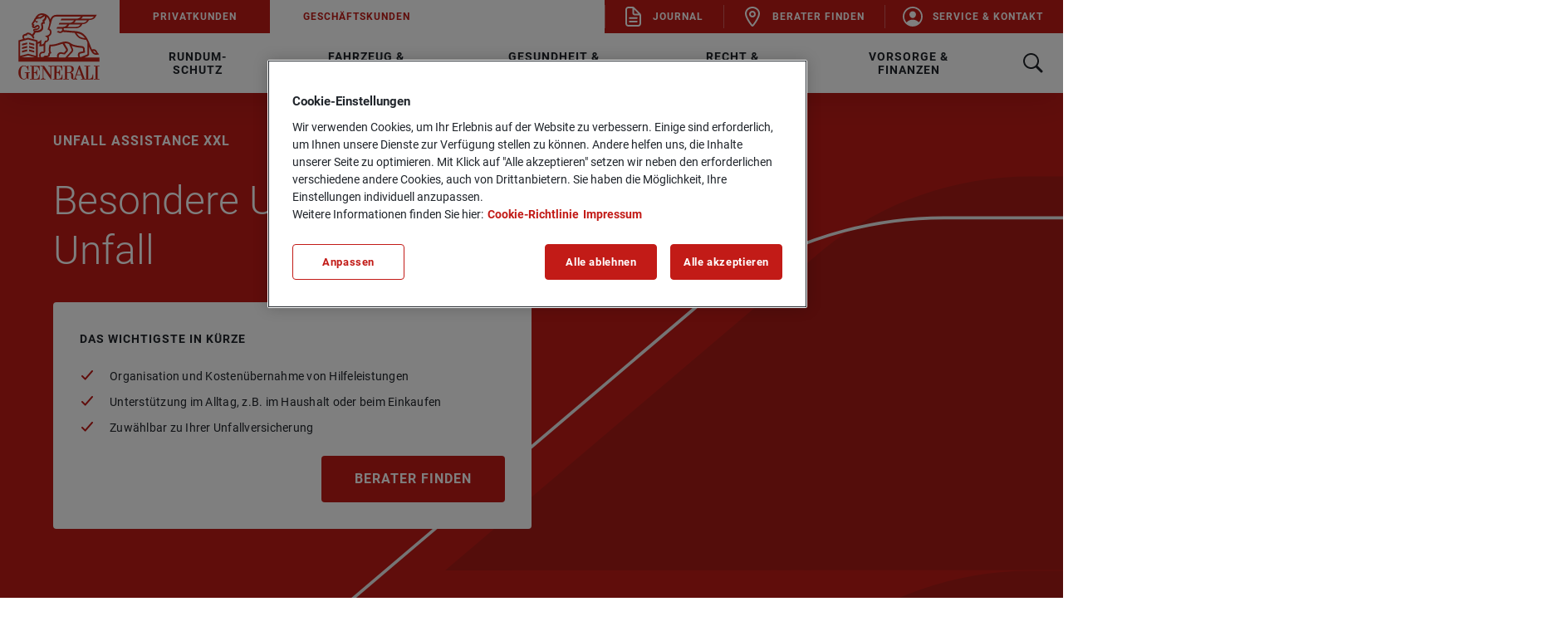

--- FILE ---
content_type: text/html;charset=UTF-8
request_url: https://www.generali.de/privatkunden/gesundheit-freizeit/unfallversicherung/unfall-assistance-xxl
body_size: 27233
content:
<!DOCTYPE html>
<html lang="de-DE" dir="ltr" class="no-js"
      data-hyphenator="/resource/themes/generali/js/Hyphenator-17586-1.js"
           >
<head >
<meta charset="UTF-8">
<title >Unfall Assistance XXL </title>
<meta name="description" content="Unfall Assistance XXL - wir unterstützen Sie nach einem Unfall ">
<meta name="keywords" content="Unfallversicherung,Assistance,Unterstützung">
<meta name="viewport" content="width=device-width, initial-scale=1">
<link rel="shortcut icon" type="image/x-icon" href="/favicon.ico" >
<link rel="apple-touch-icon" sizes="180x180" href="/apple-touch-icon.png">
<link rel="icon" type="image/png" sizes="32x32" href="/favicon-32x32.png">
<link rel="icon" type="image/png" sizes="16x16" href="/favicon-16x16.png">
<link rel="mask-icon" href="/safari-pinned-tab.svg" color="#c21b17">
<link rel="manifest" href="/site.webmanifest">
<meta name="msapplication-TileColor" content="#ffffff">
<meta name="theme-color" content="#ffffff"> <link rel="canonical" href="https://www.generali.de/privatkunden/gesundheit-freizeit/unfallversicherung/unfall-assistance-xxl">
<meta property="og:title" content="Unfall Assistance XXL"/>
<meta property="og:description" content="&nbsp;"/>
<meta property="og:image" content="https://www.generali.de/resource/blob/44680/3175def378842485c938b0f190235fc2/bild-buehne-unfall-assistance-xxl-data.png"/>
<script type="text/plain" class="optanon-category-C0004">
!function(f,b,e,v,n,t,s)
{if(f.fbq)return;n=f.fbq=function(){n.callMethod?
n.callMethod.apply(n,arguments):n.queue.push(arguments)};
if(!f._fbq)f._fbq=n;n.push=n;n.loaded=!0;n.version='2.0';
n.queue=[];t=b.createElement(e);t.async=!0;
t.src=v;s=b.getElementsByTagName(e)[0];
s.parentNode.insertBefore(t,s)}(window, document,'script',
'https://connect.facebook.net/en_US/fbevents.js');
fbq('init', 760275996644353);
fbq('track', 'PageView');
</script><script>
if (window.location.pathname.toLowerCase().endsWith('/journal')) {
window.location.replace(window.location.origin + '/service/journal/generali-internet/30056?query=');
}
</script><script>
if (window.location.pathname.toLowerCase().endsWith('/karriere/karriere-blog')) {
window.location.replace(window.location.origin + '/service/karriere-blog/generali-internet/51320?query=');
}
</script><script>
if (window.location.pathname.toLowerCase().endsWith('/presse/mitteilungen')) {
window.location.replace(window.location.origin + '/service/news/generali-internet/34944?query=');
}
</script><!-- OneTrust Block Script -->
<script src="https://cdn.cookielaw.org/consent/34c2543a-bab1-4510-9bde-3fb300c813da/OtAutoBlock.js"
type="text/javascript" ></script>
<!-- OneTrust Cookies Consent Notice start -->
<script src="https://cdn.cookielaw.org/scripttemplates/otSDKStub.js" data-document-language="true"
type="text/javascript" charset="UTF-8"
data-domain-script="34c2543a-bab1-4510-9bde-3fb300c813da"></script>
<script type="text/javascript">
function OptanonWrapper() {
}
</script>
<!-- OneTrust Cookies Consent Notice end --><script type="text/plain" class="optanon-category-C0002" src="https://try.abtasty.com/e1e21a5b0014a368d3f8989ba536e4be.js"></script>
<script>document.documentElement.className = document.documentElement.className.replace(/no-js/g, "js");</script>
<link rel="stylesheet" href="/resource/themes/generali/css/generali-4814-52.css" >
<script type="text/javascript">
window._tiConfig = window._tiConfig || {
tiDomain: 'ti.generali.de',
tiId: '639871942536313',
option: {}
};
</script>
<script src="/resource/themes/generali/vendor/gvalib.min-17588-4.js"></script>
</head><body class="font-roboto" >
<header id="js-header" class="header hyphens-auto">
<div id="js-header-container" class="z-20 absolute top-0 left-0 w-full text-black-1 hidden l:block bg-white-1 shadow-header">
<div class="grid grid-cols-header">
<div class="flex justify-center items-center">
<a href="/" data-wta="geninternet.header.navigation.logo.root" id="generali-logo-red-link" class="hover:underline flex w-fit" title="Generali" aria-label="Hier geht es zur Startseite" rel=""> <img id="generali-logo-red" src="/resource/blob/37740/6ec9edc14a9df21c244d5c16ebec46a3/generali-logo-red-data.svg" class="w-6.25" alt="" />
</a>
</div>
<div class="grid grid-cols-1 grid-rows-header">
<div class="bg-white-1 text-red-1 grid grid-cols-6 text-0.75">
<ul class="col-span-3 flex">
<li>
<a href="/privatkunden" data-wta="geninternet.header.navigation.privatkunden" class="hover:underline h-full pl-1.5 pr-1.5 xl:pl-2.5 xl:pr-2.5 flex justify-center items-center bg-red-1 hover:bg-red-2 text-white-1 txt-navlink100 no-underline hyphens-none"> Privatkunden
</a> </li>
<li>
<a href="/geschaeftskunden" data-wta="geninternet.header.navigation.geschaeftskunden" class="hover:underline h-full pl-1.5 pr-1.5 xl:pl-2.5 xl:pr-2.5 flex justify-center items-center hover:text-red-2 txt-navlink100 no-underline hyphens-none"> Geschäftskunden
</a> </li>
</ul>
<ul class="col-span-3 flex justify-end h-full text-white-1">
<li class="flex h-full">
<div class='flex items-center bg-red-1'>
<div class="h-1.75 w-0.1 box-border border-l-1 border-white-1 opacity-30"></div>
</div>
<a href="/journal" data-wta="geninternet.header.navigation.journal" class="hover:underline pl-0.8 pr-1.2 xl:pr-1.5 flex whitespace-nowrap justify-center items-center bg-red-1 hover:bg-red-2 txt-navlink100 no-underline"> <svg xmlns="http://www.w3.org/2000/svg" width="24" height="24" viewBox="0 0 24 24" id=""
class="w-2.5 mr-0.25" aria-hidden="true">
<g fill="none" fill-rule="evenodd">
<g fill="currentColor">
<path
d="M8.76 0c.715 0 1.4.284 1.904.788l7.47 7.471c.505.505.79 1.19.79 1.903v10.3c0 1.954-1.585 3.538-3.54 3.538H3.539C1.584 24 0 22.416 0 20.462V3.538C0 1.584 1.584 0 3.538 0zm-.299 2H3.538C2.688 2 2 2.689 2 3.538v16.924C2 21.312 2.689 22 3.538 22h11.847c.85 0 1.538-.689 1.538-1.538V10.46h-5.77c-1.429 0-2.598-1.114-2.686-2.522l-.005-.17L8.46 2zm5.231 14.952c.553 0 1 .447 1 1 0 .512-.386.935-.883.993l-.117.007H5.231c-.553 0-1-.448-1-1 0-.513.386-.936.883-.994l.117-.006h8.461zm0-4.231c.553 0 1 .448 1 1 0 .513-.386.935-.883.993l-.117.007H5.231c-.553 0-1-.448-1-1 0-.513.386-.936.883-.993l.117-.007h8.461zm-3.231-9.308v4.356c0 .35.261.64.599.686l.094.007 4.354-.001-5.047-5.048z"
transform="translate(3)"/>
</g>
</g>
</svg>
Journal
</a> </li>
<li class="flex h-full">
<div class='flex items-center bg-red-1'>
<div class="h-1.75 w-0.1 box-border border-l-1 border-white-1 opacity-30"></div>
</div>
<a href="/dvag" data-wta="geninternet.header.navigation.berater-finden" class="hover:underline pl-0.8 pr-1.2 xl:pr-1.5 flex whitespace-nowrap justify-center items-center bg-red-1 hover:bg-red-2 txt-navlink100 no-underline"> <svg xmlns="http://www.w3.org/2000/svg" width="24" height="24" viewBox="0 0 24 24" id=""
class="w-2.5 mr-0.25" aria-hidden="true">
<g fill="none" fill-rule="evenodd">
<g fill="currentColor">
<path
d="M12 0c4.948 0 9 3.67 9 8.245 0 3.984-3.225 9.526-7.497 15.018-.356.466-.914.736-1.503.736-.589 0-1.147-.27-1.498-.73C6.225 17.77 3 12.227 3 8.246 3 3.671 7.052 0 12 0zm0 2C8.115 2 5 4.822 5 8.245c0 3.19 2.825 8.195 6.537 13.088l.462.604.483-.628c3.61-4.76 6.38-9.632 6.513-12.827L19 8.245C19 4.822 15.885 2 12 2zm0 3c2.21 0 4 1.79 4 4s-1.79 4-4 4-4-1.79-4-4 1.79-4 4-4zm0 2c-1.105 0-2 .895-2 2s.895 2 2 2 2-.895 2-2-.895-2-2-2z"/>
</g>
</g>
</svg>
Berater finden
</a> </li>
<li class="flex h-full">
<div class='flex items-center bg-red-1'>
<div class="h-1.75 w-0.1 box-border border-l-1 border-white-1 opacity-30"></div>
</div>
<a href="/service-kontakt" data-wta="geninternet.header.navigation.service-kontakt" class="hover:underline pl-0.8 pr-1.2 xl:pr-1.5 flex whitespace-nowrap justify-center items-center bg-red-1 hover:bg-red-2 txt-navlink100 no-underline"> <svg xmlns="http://www.w3.org/2000/svg" width="24" height="24" viewBox="0 0 24 24" id=""
class="w-2.5 mr-0.25" aria-hidden="true">
<g fill="none" fill-rule="evenodd">
<g fill="currentColor">
<path
d="M11.839 0l.3.001c6.457.09 11.715 5.347 11.803 11.806.092 6.732-5.403 12.229-12.137 12.137C5.348 23.854.091 18.596.001 12.139-.089 5.407 5.407-.09 12.14.001zm.109 1.843C6.345 1.857 1.749 6.544 1.843 12.145c.041 2.485.998 4.867 2.686 6.69.047.05.113.077.181.074.069-.004.132-.038.173-.092.515-.674 1.145-1.25 1.862-1.703 1.465-.94 3.322-1.458 5.227-1.458 1.906 0 3.763.518 5.228 1.458.717.453 1.347 1.03 1.862 1.703.04.055.104.089.172.092.068.004.135-.023.181-.073 1.73-1.868 2.689-4.319 2.687-6.864 0-5.593-4.552-10.143-10.154-10.13zm.024 3.683c1.128 0 2.152.428 2.884 1.205.742.788 1.103 1.847 1.018 2.983-.17 2.258-1.917 4.1-3.902 4.1-1.984 0-3.734-1.842-3.901-4.1-.083-1.148.282-2.216 1.011-2.99.73-.772 1.755-1.198 2.89-1.198z"/>
</g>
</g>
</svg>
Service &amp; Kontakt
</a> </li>
</ul> </div>
<div class="grid grid-cols-mega-menu">
<div id="js-searchbar-container" class="hidden">
<form role="search" id="js-searchbar-container" class="js-searchbar w-full h-full relative" action="/service/search/generali-internet/38760">
<div class="container flex items-center justify-between w-full h-full border-b-1 border-grey-400">
<div class="flex grow">
<div class="flex items-center h-full px-0.75">
<svg xmlns="http://www.w3.org/2000/svg" width="24" height="24" viewBox="0 0 24 24" id=""
class="text-red-1" aria-hidden="true">
<g fill="none" fill-rule="evenodd">
<g fill="currentColor">
<path
d="M17.531 14.625c.938-1.475 1.488-3.225 1.488-5.106C19.019 4.263 14.763 0 9.513 0 4.255 0 0 4.263 0 9.519s4.256 9.519 9.506 9.519c1.906 0 3.681-.563 5.169-1.526l.431-.3 6.074 6.075c.39.39 1.024.39 1.415 0l.006-.007.705-.717c.384-.391.382-1.02-.006-1.408l-6.081-6.086.312-.444zM14.838 4.2c1.418 1.419 2.2 3.306 2.2 5.312 0 2.007-.782 3.894-2.2 5.313-1.42 1.419-3.307 2.2-5.313 2.2s-3.894-.781-5.313-2.2c-1.418-1.419-2.2-3.306-2.2-5.313 0-2.006.782-3.893 2.2-5.312C5.633 2.781 7.52 2 9.526 2s3.894.781 5.313 2.2z"/>
</g>
</g>
</svg>
</div>
<div id="search-suggestions" class="flex grow">
<input type="search" id="search" aria-expanded="false" aria-controls="search-suggestions-header"
class="js-header-searchbar-input w-full h-full pl-2.5 txt-headline100 placeholder-transparent-black-1 placeholder-grey-600"
name="query"
placeholder="Suchen..."
required data-wtm=geninternet.header.navigation.search
data-searchterms="/service/search/generali-internet/38760?rootNavigationId=37718&amp;query="
data-searchsuggestnumber="8">
</div>
</div>
<div class="flex">
<button id="js-search-icon-close" type="button" aria-label="Sucheingabe zurücksetzen">
<svg xmlns="http://www.w3.org/2000/svg" width="22" height="22" viewBox="0 0 22 22" id=""
class="text-red-1" aria-hidden="true">
<g fill="none" fill-rule="evenodd">
<g fill="currentColor">
<path
d="M11 4c.552 0 1 .448 1 1v5h5c.552 0 1 .448 1 1s-.448 1-1 1h-5v5c0 .552-.448 1-1 1s-1-.448-1-1v-5.001L5 12c-.552 0-1-.448-1-1s.448-1 1-1l5-.001V5c0-.552.448-1 1-1z"
transform="rotate(-45 11 11)"/>
</g>
</g>
</svg>
</button>
<button type="submit" class="hidden l:block js-search-submit min-w-[fit-content] rounded-[0.2rem] ml-[2rem] h-3.5 bg-red-1 txt-cta100 text-white-1 px-2.5 py-[1.125rem]" data-wtm=geninternet.header.navigation.search>
Suchen
</button>
</div>
</div>
</form>
</div>
<nav id="js-megamenu-container" class="flex h-full" aria-label="Hauptmenü">
<ul class="flex items-center justify-start h-full">
<li class="h-full">
<button id="js-megamenu-tab-0" class="js-megamenu-tab pl-2 pr-2 xl:pl-2.5 xl:pr-2.5 hover:text-red-2 flex justify-center items-center h-full cursor-pointer"
aria-expanded="false">
<span class="txt-navlink200 cursor-pointer">Rundum-Schutz</span>
</button>
</li>
<li class="h-full">
<button id="js-megamenu-tab-1" class="js-megamenu-tab pl-2 pr-2 xl:pl-2.5 xl:pr-2.5 hover:text-red-2 flex justify-center items-center h-full cursor-pointer"
aria-expanded="false">
<span class="txt-navlink200 cursor-pointer">Fahrzeug &amp; Zuhause</span>
</button>
</li>
<li class="h-full">
<button id="js-megamenu-tab-2" class="js-megamenu-tab pl-2 pr-2 xl:pl-2.5 xl:pr-2.5 hover:text-red-2 flex justify-center items-center h-full cursor-pointer"
aria-expanded="false">
<span class="txt-navlink200 cursor-pointer">Gesundheit &amp; Freizeit</span>
</button>
</li>
<li class="h-full">
<button id="js-megamenu-tab-3" class="js-megamenu-tab pl-2 pr-2 xl:pl-2.5 xl:pr-2.5 hover:text-red-2 flex justify-center items-center h-full cursor-pointer"
aria-expanded="false">
<span class="txt-navlink200 cursor-pointer">Recht &amp; Haftung</span>
</button>
</li>
<li class="h-full">
<button id="js-megamenu-tab-4" class="js-megamenu-tab pl-2 pr-2 xl:pl-2.5 xl:pr-2.5 hover:text-red-2 flex justify-center items-center h-full cursor-pointer"
aria-expanded="false">
<span class="txt-navlink200 cursor-pointer">Vorsorge &amp; Finanzen</span>
</button>
</li> </ul>
</nav>
<button id="js-search-toggle" aria-label="Suche" aria-expanded="false" aria-controls="search" class="flex items-center h-full px-1.5 group" type="button"
data-wtm=geninternet.search.toggle>
<svg xmlns="http://www.w3.org/2000/svg" width="24" height="24" viewBox="0 0 24 24" id="js-search-icon-open"
class="text-black-1 group-hover:text-red-2" aria-hidden="true">
<g fill="none" fill-rule="evenodd">
<g fill="currentColor">
<path
d="M17.531 14.625c.938-1.475 1.488-3.225 1.488-5.106C19.019 4.263 14.763 0 9.513 0 4.255 0 0 4.263 0 9.519s4.256 9.519 9.506 9.519c1.906 0 3.681-.563 5.169-1.526l.431-.3 6.074 6.075c.39.39 1.024.39 1.415 0l.006-.007.705-.717c.384-.391.382-1.02-.006-1.408l-6.081-6.086.312-.444zM14.838 4.2c1.418 1.419 2.2 3.306 2.2 5.312 0 2.007-.782 3.894-2.2 5.313-1.42 1.419-3.307 2.2-5.313 2.2s-3.894-.781-5.313-2.2c-1.418-1.419-2.2-3.306-2.2-5.313 0-2.006.782-3.893 2.2-5.312C5.633 2.781 7.52 2 9.526 2s3.894.781 5.313 2.2z"/>
</g>
</g>
</svg>
</button>
</div>
</div>
</div>
</div>
<div data-anchorid="18486">
<div id='js-megamenu-container-0' class="hidden">
<div class="z-20 grid grid-cols-4 px-9 py-2.5 gap-2 xl:gap-4 absolute top-6.875 bg-white-1 w-full">
<div class="flex border-r-1 border-grey-300" >
<div class="grid grid-cols-1 grid-rows-megamenu-column pr-1.5">
<div id="main-menu-subgroup-rundum-schutz" class="text-grey-800 txt-navlink200">
<p>Rundum-Schutz</p>
</div>
<ul class="grid grid-cols-1 auto-rows-max gap-0.75" aria-labelledby="main-menu-subgroup-rundum-schutz"
role="group">
<li>
<a href="/privatkunden/rundum-schutz/vermoegenssicherungspolice" data-wta="geninternet.header.navigation.vermoegenssicherungspolice" class="hover:underline block txt-link200 text-black-1 hover:text-red-1 no-underline"> Vermögenssicherungspolice
</a> </li>
<li>
<a href="/privatkunden/rundum-schutz/vermoegensaufbau-und-sicherheitsplan" data-wta="geninternet.header.navigation.vermoegensaufbau-und-sicherheitsplan" class="hover:underline block txt-link200 text-black-1 hover:text-red-1 no-underline"> Vermögensaufbau &amp; Sicherheitsplan
</a> </li>
<li>
<a href="/privatkunden/rundum-schutz/mein-zukunftsplan" data-wta="geninternet.header.navigation.mein-zukunftsplan" class="hover:underline block txt-link200 text-black-1 hover:text-red-1 no-underline"> Mein Zukunftsplan
</a> </li>
<li>
<a href="/privatkunden/rundum-schutz/mein-pflegeschutz" data-wta="geninternet.header.navigation.mein-pflegeschutz" class="hover:underline block txt-link200 text-black-1 hover:text-red-1 no-underline"> Mein Pflegeschutz
</a> </li>
</ul>
</div>
</div><div class="flex border-r-1 border-grey-300" >
<div class="grid grid-cols-1 grid-rows-megamenu-column pr-1.5">
<div id="main-menu-subgroup-young-line" class="text-grey-800 txt-navlink200">
<p>Young Line</p>
</div>
<ul class="grid grid-cols-1 auto-rows-max gap-0.75" aria-labelledby="main-menu-subgroup-young-line"
role="group">
<li>
<a href="/privatkunden/rundum-schutz/young-and-drive" data-wta="geninternet.header.navigation.young-and-drive" class="hover:underline block txt-link200 text-black-1 hover:text-red-1 no-underline"> Young &amp; Drive
</a> </li>
<li>
<a href="/privatkunden/rundum-schutz/young-and-home" data-wta="geninternet.header.navigation.young-and-home" class="hover:underline block txt-link200 text-black-1 hover:text-red-1 no-underline"> Young &amp; Home
</a> </li>
<li>
<a href="/privatkunden/rundum-schutz/young-and-life" data-wta="geninternet.header.navigation.young-and-life" class="hover:underline block txt-link200 text-black-1 hover:text-red-1 no-underline"> Young &amp; Life
</a> </li>
<li>
<a href="/privatkunden/rundum-schutz/young-and-law" data-wta="geninternet.header.navigation.young-and-law" class="hover:underline block txt-link200 text-black-1 hover:text-red-1 no-underline"> Young &amp; Law
</a> </li>
<li>
<a href="/privatkunden/rundum-schutz/vermoegensaufbau4you" data-wta="geninternet.header.navigation.vermoegensaufbau4you" class="hover:underline block txt-link200 text-black-1 hover:text-red-1 no-underline"> Vermögensaufbau4you
</a> </li>
</ul>
</div>
</div><a href="/privatkunden/rundum-schutz/vermoegenssicherungspolice" data-wta="geninternet.header.navigation.vermoegenssicherungspolice" class="hover:underline flex flex-col col-start-4 bg-white-1 shadow-wide rounded-4 max-w-[23.5rem] flex flex-col border border-white-1 hover:border-red-2 hover:no-underline group">
<div class="p-0 w-full mb-0.5 flex" >
<div class="js-figure" style="height: inherit">
<img src="/resource/image/17770/landscape_ratio2x1/376/188/836ab08fa60175151353736f040213b7/1912E28490DA105FC1FC35C259DB6457/buehnenbild-vermoegenssicherungspolice.jpg" alt="" class="h-full object-cover" loading="lazy" height="2240" width="3000" > </div> </div>
<div class="px-1.5 flex flex-col grow">
<div class="grow">
<div class="rte-content mt-0.25 p-0 txt-text100 text-grey-800">
<p class="align--left"><strong>Vermögenssicherungspolice</strong><br/>Rundum geschützt durchs Leben</p> </div>
</div>
<div
class="flex justify-end gap-0.5 items-center text-red-1 hover:text-red-2 pt-1 pb-2 group-hover:underline group-active:text-red-2">
<svg xmlns="http://www.w3.org/2000/svg" width="24" height="24" aria-hidden="true" viewBox="0 0 24 24"
id="" class="">
<g fill="none" fill-rule="evenodd">
<g fill="currentColor">
<path
d="M19.7008714,11.3207096 L15.9710028,7.78218675 L15.8772352,7.70311362 C15.4813274,7.40658936 14.9083029,7.43624178 14.5436509,7.78218675 L14.4603019,7.87114403 C14.1477431,8.24674143 14.1894176,8.80025338 14.5436509,9.13631421 L16.5440273,11.0340695 L5.00018823,11.0340695 L4.88558333,11.0439536 C4.38548921,11.1032585 4,11.5183924 4,12.0027154 C4,12.5265749 4.4584196,12.9614772 5.01060685,12.9614772 L16.554446,12.9614772 L14.5436509,14.8691166 L14.4603019,14.9580738 C14.1477431,15.3336712 14.1894176,15.8772991 14.5436509,16.223244 C14.7311862,16.4011586 14.9916519,16.5 15.2625362,16.5 C15.5334205,16.5 15.7834676,16.4011586 15.9814215,16.223244 L19.7112901,12.6847212 L19.7946391,12.5957639 C20.0967793,12.2102824 20.0655234,11.6666546 19.7008714,11.3207096 Z"/>
</g>
</g>
</svg>
</div>
</div>
</a> </div>
</div></div><div data-anchorid="19334">
<div id='js-megamenu-container-1' class="hidden">
<div class="z-20 grid grid-cols-4 px-9 py-2.5 gap-2 xl:gap-4 absolute top-6.875 bg-white-1 w-full">
<div class="flex border-r-1 border-grey-300" >
<div class="grid grid-cols-1 grid-rows-megamenu-column pr-1.5">
<div id="main-menu-subgroup-fahrzeug" class="text-grey-800 txt-navlink200">
<p>Fahrzeug</p>
</div>
<ul class="grid grid-cols-1 auto-rows-max gap-0.75" aria-labelledby="main-menu-subgroup-fahrzeug"
role="group">
<li>
<a href="/privatkunden/fahrzeug-zuhause/kfz-versicherung" data-wta="geninternet.header.navigation.kfz-versicherung" class="hover:underline block txt-link200 text-black-1 hover:text-red-1 no-underline"> Kfz-Versicherung
</a> </li>
<li>
<a href="/privatkunden/fahrzeug-zuhause/kfz-brief" data-wta="geninternet.header.navigation.kfz-schutzbrief" class="hover:underline block txt-link200 text-black-1 hover:text-red-1 no-underline"> Kfz-Schutzbrief
</a> </li>
<li>
<a href="/privatkunden/rundum-schutz/young-and-drive" data-wta="geninternet.header.navigation.young-and-drive" class="hover:underline block txt-link200 text-black-1 hover:text-red-1 no-underline"> Young &amp; Drive
</a> </li>
<li>
<a href="/privatkunden/fahrzeug-zuhause/elektro-fahrzeuge" data-wta="geninternet.header.navigation.elektro-fahrzeug" class="hover:underline block txt-link200 text-black-1 hover:text-red-1 no-underline"> Elektro-Fahrzeug
</a> </li>
<li>
<a href="/privatkunden/fahrzeug-zuhause/digitale-pannenhilfe" data-wta="geninternet.header.navigation.digitale-pannenhilfe" class="hover:underline block txt-link200 text-black-1 hover:text-red-1 no-underline"> Digitale Pannenhilfe
</a> </li>
<li>
<a href="/privatkunden/fahrzeug-zuhause/fahrer-mobilitaetsschutz" data-wta="geninternet.header.navigation.fahrer-mobilitaetsschutz" class="hover:underline block txt-link200 text-black-1 hover:text-red-1 no-underline"> Fahrer-Mobilitätsschutz
</a> </li>
<li>
<a href="/privatkunden/fahrzeug-zuhause/oldtimer-optimal" data-wta="geninternet.header.navigation.oldtimer-optimal" class="hover:underline block txt-link200 text-black-1 hover:text-red-1 no-underline"> Oldtimer Optimal
</a> </li>
<li>
<a href="/privatkunden/fahrzeug-zuhause/motorradversicherung" data-wta="geninternet.header.navigation.motorradversicherung" class="hover:underline block txt-link200 text-black-1 hover:text-red-1 no-underline"> Motorradversicherung
</a> </li>
<li>
<a href="/privatkunden/fahrzeug-zuhause/moped-e-scooter" data-wta="geninternet.header.navigation.moped-e-scooter" class="hover:underline block txt-link200 text-black-1 hover:text-red-1 no-underline"> Moped &amp; E-Scooter
</a> </li>
</ul>
</div>
</div><div class="flex border-r-1 border-grey-300" >
<div class="grid grid-cols-1 grid-rows-megamenu-column pr-1.5">
<div id="main-menu-subgroup-zuhause" class="text-grey-800 txt-navlink200">
<p>Zuhause</p>
</div>
<ul class="grid grid-cols-1 auto-rows-max gap-0.75" aria-labelledby="main-menu-subgroup-zuhause"
role="group">
<li>
<a href="/privatkunden/fahrzeug-zuhause/hausratversicherung" data-wta="geninternet.header.navigation.hausratversicherung" class="hover:underline block txt-link200 text-black-1 hover:text-red-1 no-underline"> Hausratversicherung
</a> </li>
<li>
<a href="/privatkunden/fahrzeug-zuhause/wohngebaeudeversicherung" data-wta="geninternet.header.navigation.wohngebaeudeversicherung" class="hover:underline block txt-link200 text-black-1 hover:text-red-1 no-underline"> Wohngebäudeversicherung
</a> </li>
<li>
<a href="/privatkunden/fahrzeug-zuhause/glasversicherung" data-wta="geninternet.header.navigation.glasversicherung" class="hover:underline block txt-link200 text-black-1 hover:text-red-1 no-underline"> Glasversicherung
</a> </li>
<li>
<a href="/privatkunden/fahrzeug-zuhause/hausratversicherung/haus-und-wohnungsschutzbrief" data-wta="geninternet.header.navigation.haus-und-wohnungsschutzbrief" class="hover:underline block txt-link200 text-black-1 hover:text-red-1 no-underline"> Haus- und Wohnungsschutzbrief
</a> </li>
<li>
<a href="/privatkunden/fahrzeug-zuhause/hausratversicherung/konto-und-finanzschutzbrief" data-wta="geninternet.header.navigation.konto-und-finanzschutzbrief" class="hover:underline block txt-link200 text-black-1 hover:text-red-1 no-underline"> Konto- und Finanzschutzbrief
</a> </li>
<li>
<a href="/privatkunden/fahrzeug-zuhause/photovoltaikversicherung" data-wta="geninternet.header.navigation.photovoltaikversicherung" class="hover:underline block txt-link200 text-black-1 hover:text-red-1 no-underline"> Photovoltaikversicherung
</a> </li>
<li>
<a href="/privatkunden/fahrzeug-zuhause/kunstversicherung" data-wta="geninternet.header.navigation.kunstversicherung" class="hover:underline block txt-link200 text-black-1 hover:text-red-1 no-underline"> Kunstversicherung
</a> </li>
<li>
<a href="/privatkunden/fahrzeug-zuhause/bauversicherungen" data-wta="geninternet.header.navigation.bauversicherung" class="hover:underline block txt-link200 text-black-1 hover:text-red-1 no-underline"> Bauversicherung
</a> </li>
</ul>
</div>
</div><a href="/privatkunden/fahrzeug-zuhause/kfz-versicherung" data-wta="geninternet.header.navigation.kfz-versicherung" class="hover:underline flex flex-col col-start-4 bg-white-1 shadow-wide rounded-4 max-w-[23.5rem] flex flex-col border border-white-1 hover:border-red-2 hover:no-underline group">
<div class="p-0 w-full mb-0.5 flex" >
<div class="js-figure" style="height: inherit">
<img src="/resource/image/18710/landscape_ratio2x1/376/188/e25221082781c9a04e505de698ce953f/2E5F2A439A0481357EC36781ABE3A3F6/bild-hero-kfz-versicherung.jpg" alt="" class="h-full object-cover" loading="lazy" height="2242" width="4000" > </div> </div>
<div class="px-1.5 flex flex-col grow">
<div class="grow">
<div class="rte-content mt-0.25 p-0 txt-text100 text-grey-800">
<p class="align--left"><strong>Kfz-Versicherung</strong><br/>Mit mehr Leistung ans Ziel</p> </div>
</div>
<div
class="flex justify-end gap-0.5 items-center text-red-1 hover:text-red-2 pt-1 pb-2 group-hover:underline group-active:text-red-2">
<svg xmlns="http://www.w3.org/2000/svg" width="24" height="24" aria-hidden="true" viewBox="0 0 24 24"
id="" class="">
<g fill="none" fill-rule="evenodd">
<g fill="currentColor">
<path
d="M19.7008714,11.3207096 L15.9710028,7.78218675 L15.8772352,7.70311362 C15.4813274,7.40658936 14.9083029,7.43624178 14.5436509,7.78218675 L14.4603019,7.87114403 C14.1477431,8.24674143 14.1894176,8.80025338 14.5436509,9.13631421 L16.5440273,11.0340695 L5.00018823,11.0340695 L4.88558333,11.0439536 C4.38548921,11.1032585 4,11.5183924 4,12.0027154 C4,12.5265749 4.4584196,12.9614772 5.01060685,12.9614772 L16.554446,12.9614772 L14.5436509,14.8691166 L14.4603019,14.9580738 C14.1477431,15.3336712 14.1894176,15.8772991 14.5436509,16.223244 C14.7311862,16.4011586 14.9916519,16.5 15.2625362,16.5 C15.5334205,16.5 15.7834676,16.4011586 15.9814215,16.223244 L19.7112901,12.6847212 L19.7946391,12.5957639 C20.0967793,12.2102824 20.0655234,11.6666546 19.7008714,11.3207096 Z"/>
</g>
</g>
</svg>
</div>
</div>
</a> </div>
</div></div><div data-anchorid="23422">
<div id='js-megamenu-container-2' class="hidden">
<div class="z-20 grid grid-cols-4 px-9 py-2.5 gap-2 xl:gap-4 absolute top-6.875 bg-white-1 w-full">
<div class="flex border-r-1 border-grey-300" >
<div class="grid grid-cols-1 grid-rows-megamenu-column pr-1.5">
<div id="main-menu-subgroup-gesundheit" class="text-grey-800 txt-navlink200">
<p>Gesundheit</p>
</div>
<ul class="grid grid-cols-1 auto-rows-max gap-0.75" aria-labelledby="main-menu-subgroup-gesundheit"
role="group">
<li>
<a href="/privatkunden/gesundheit-freizeit/krankenvollversicherung" data-wta="geninternet.header.navigation.krankenvollversicherung" class="hover:underline block txt-link200 text-black-1 hover:text-red-1 no-underline"> Krankenvollversicherung
</a> </li>
<li>
<a href="/privatkunden/gesundheit-freizeit/krankenzusatzversicherung" data-wta="geninternet.header.navigation.krankenzusatzversicherung" class="hover:underline block txt-link200 text-black-1 hover:text-red-1 no-underline"> Krankenzusatzversicherung
</a> </li>
<li>
<a href="/privatkunden/gesundheit-freizeit/krankentagegeld-vollversicherte" data-wta="geninternet.header.navigation.krankentagegeld-vollversicherte" class="hover:underline block txt-link200 text-black-1 hover:text-red-1 no-underline"> Krankentagegeld für Vollversicherte
</a> </li>
<li>
<a href="/privatkunden/gesundheit-freizeit/krankentagegeld-zusatzversicherte" data-wta="geninternet.header.navigation.krankentagegeld-zusatzversicherte" class="hover:underline block txt-link200 text-black-1 hover:text-red-1 no-underline"> Krankentagegeld für Zusatzversicherte
</a> </li>
<li>
<a href="/privatkunden/gesundheit-freizeit/krankenhaustagegeld" data-wta="geninternet.header.navigation.krankenhaustagegeld" class="hover:underline block txt-link200 text-black-1 hover:text-red-1 no-underline"> Krankenhaustagegeld
</a> </li>
<li>
<a href="/privatkunden/gesundheit-freizeit/beitragsentlastung-im-alter" data-wta="geninternet.header.navigation.beitragsentlastung-im-alter" class="hover:underline block txt-link200 text-black-1 hover:text-red-1 no-underline"> Beitragsentlastung im Alter
</a> </li>
<li>
<a href="/privatkunden/gesundheit-freizeit/gesundheitsservices" data-wta="geninternet.header.navigation.gesundheitsservices" class="hover:underline txt-cta100 text-red-1 hover:text-red-2 flex items-center gap-0.5 no-underline mt-2 cursor-pointer" rel=""> <span>GESUNDHEITSSERVICES</span>
<svg xmlns="http://www.w3.org/2000/svg" width="24" height="24" aria-hidden="true" viewBox="0 0 24 24"
id="" class="text-red-1 hover:text-red-2">
<g fill="none" fill-rule="evenodd">
<g fill="currentColor">
<path
d="M7.293 9.293c.36-.36.928-.388 1.32-.083l.094.083L12 12.585l3.293-3.292c.36-.36.928-.388 1.32-.083l.094.083c.36.36.388.928.083 1.32l-.083.094-4 4c-.36.36-.928.388-1.32.083l-.094-.083-4-4c-.39-.39-.39-1.024 0-1.414z"
transform="rotate(-90 12 12)"/>
</g>
</g>
</svg>
</a> </li>
</ul>
</div>
</div><div class="flex border-r-1 border-grey-300" >
<div class="grid grid-cols-1 grid-rows-megamenu-column pr-1.5">
<div id="main-menu-subgroup-freizeit-&amp;-unfall" class="text-grey-800 txt-navlink200">
<p>Freizeit &amp; Unfall</p>
</div>
<ul class="grid grid-cols-1 auto-rows-max gap-0.75" aria-labelledby="main-menu-subgroup-freizeit-&amp;-unfall"
role="group">
<li>
<a href="/privatkunden/gesundheit-freizeit/unfallversicherung" data-wta="geninternet.header.navigation.unfallversicherung" class="hover:underline block txt-link200 text-black-1 hover:text-red-1 no-underline"> Unfallversicherung
</a> </li>
<li>
<a href="/privatkunden/gesundheit-freizeit/reise-krankenversicherung" data-wta="geninternet.header.navigation.reise-krankenversicherung" class="hover:underline block txt-link200 text-black-1 hover:text-red-1 no-underline"> Reise-Krankenversicherung
</a> </li>
<li>
<a href="/privatkunden/gesundheit-freizeit/reiseversicherung" data-wta="geninternet.header.navigation.reiseversicherung" class="hover:underline block txt-link200 text-black-1 hover:text-red-1 no-underline"> Reiseversicherung
</a> </li>
<li>
<a href="/privatkunden/gesundheit-freizeit/freizeit-versicherung" data-wta="geninternet.header.navigation.freizeitversicherung" class="hover:underline block txt-link200 text-black-1 hover:text-red-1 no-underline"> Freizeitversicherung
</a> </li>
<li>
<a href="/privatkunden/gesundheit-freizeit/wassersportversicherung" data-wta="geninternet.header.navigation.wassersportversicherung" class="hover:underline block txt-link200 text-black-1 hover:text-red-1 no-underline"> Wassersportversicherung
</a> </li>
<li>
<a href="/privatkunden/gesundheit-freizeit/campingversicherung" data-wta="geninternet.header.navigation.campingversicherung" class="hover:underline block txt-link200 text-black-1 hover:text-red-1 no-underline"> Campingversicherung
</a> </li>
<li>
<a href="/privatkunden/gesundheit-freizeit/unfallversicherung/unfall-assistance-xxl" data-wta="geninternet.header.navigation.unfall-assistance-xxl" class="hover:underline block txt-link200 text-black-1 hover:text-red-1 no-underline"> Unfall Assistance XXL
</a> </li>
<li>
<a href="/privatkunden/gesundheit-freizeit/kinderunfallversicherung" data-wta="geninternet.header.navigation.kinderunfallversicherung" class="hover:underline block txt-link200 text-black-1 hover:text-red-1 no-underline"> Kinderunfallversicherung
</a> </li>
</ul>
</div>
</div><div class="flex border-r-1 border-grey-300" >
<div class="grid grid-cols-1 grid-rows-megamenu-column pr-1.5">
<div id="main-menu-subgroup-pflege" class="text-grey-800 txt-navlink200">
<p>Pflege</p>
</div>
<ul class="grid grid-cols-1 auto-rows-max gap-0.75" aria-labelledby="main-menu-subgroup-pflege"
role="group">
<li>
<a href="/privatkunden/gesundheit-freizeit/pflegezusatzversicherung" data-wta="geninternet.header.navigation.pflegezusatzversicherung" class="hover:underline block txt-link200 text-black-1 hover:text-red-1 no-underline"> Pflegezusatzversicherung
</a> </li>
<li>
<a href="/privatkunden/gesundheit-freizeit/pflegepflichtversicherung-vollversicherte" data-wta="geninternet.header.navigation.pflegepflichtversicherung-vollversicherte" class="hover:underline block txt-link200 text-black-1 hover:text-red-1 no-underline"> Pflegepflichtversicherung für Vollversicherte
</a> </li>
<li>
<a href="/privatkunden/rundum-schutz/mein-pflegeschutz" data-wta="geninternet.header.navigation.mein-pflegeschutz" class="hover:underline block txt-link200 text-black-1 hover:text-red-1 no-underline"> Mein Pflegeschutz
</a> </li>
</ul>
</div>
</div><a href="/service-kontakt/apps/generali-gesundheitsapp" data-wta="geninternet.header.navigation.generali-gesundheitsapp" class="hover:underline flex flex-col col-start-4 bg-white-1 shadow-wide rounded-4 max-w-[23.5rem] flex flex-col border border-white-1 hover:border-red-2 hover:no-underline group">
<div class="p-0 w-full mb-0.5 flex" >
<div class="js-figure" style="height: inherit">
<img src="/resource/image/32304/landscape_ratio2x1/376/188/a24b58442bb4abd9c48086bd23e996c7/B99A1A4D89D8BD40C3DE25DEBBF60562/bild-buehne-generali-gesundheitsapp.jpg" alt="" class="h-full object-cover" loading="lazy" height="1333" width="2000" > </div> </div>
<div class="px-1.5 flex flex-col grow">
<div class="grow">
<div class="rte-content mt-0.25 p-0 txt-text100 text-grey-800">
<p class="align--left"><strong>Die Generali GesundheitsApp</strong><br/>Laden Sie Arztrechnungen und Rezepte einfach hoch, erhalten Sie Dokumente und prüfen Sie Ihren Gesundheitsschutz.</p> </div>
</div>
<div
class="flex justify-end gap-0.5 items-center text-red-1 hover:text-red-2 pt-1 pb-2 group-hover:underline group-active:text-red-2">
<svg xmlns="http://www.w3.org/2000/svg" width="24" height="24" aria-hidden="true" viewBox="0 0 24 24"
id="" class="">
<g fill="none" fill-rule="evenodd">
<g fill="currentColor">
<path
d="M19.7008714,11.3207096 L15.9710028,7.78218675 L15.8772352,7.70311362 C15.4813274,7.40658936 14.9083029,7.43624178 14.5436509,7.78218675 L14.4603019,7.87114403 C14.1477431,8.24674143 14.1894176,8.80025338 14.5436509,9.13631421 L16.5440273,11.0340695 L5.00018823,11.0340695 L4.88558333,11.0439536 C4.38548921,11.1032585 4,11.5183924 4,12.0027154 C4,12.5265749 4.4584196,12.9614772 5.01060685,12.9614772 L16.554446,12.9614772 L14.5436509,14.8691166 L14.4603019,14.9580738 C14.1477431,15.3336712 14.1894176,15.8772991 14.5436509,16.223244 C14.7311862,16.4011586 14.9916519,16.5 15.2625362,16.5 C15.5334205,16.5 15.7834676,16.4011586 15.9814215,16.223244 L19.7112901,12.6847212 L19.7946391,12.5957639 C20.0967793,12.2102824 20.0655234,11.6666546 19.7008714,11.3207096 Z"/>
</g>
</g>
</svg>
</div>
</div>
</a> </div>
</div></div><div data-anchorid="23666">
<div id='js-megamenu-container-3' class="hidden">
<div class="z-20 grid grid-cols-4 px-9 py-2.5 gap-2 xl:gap-4 absolute top-6.875 bg-white-1 w-full">
<div class="flex border-r-1 border-grey-300" >
<div class="grid grid-cols-1 grid-rows-megamenu-column pr-1.5">
<div id="main-menu-subgroup-recht" class="text-grey-800 txt-navlink200">
<p>Recht</p>
</div>
<ul class="grid grid-cols-1 auto-rows-max gap-0.75" aria-labelledby="main-menu-subgroup-recht"
role="group">
<li>
<a href="/privatkunden/recht-haftung/rechtsschutzversicherung" data-wta="geninternet.header.navigation.rechtsschutzversicherung" class="hover:underline block txt-link200 text-black-1 hover:text-red-1 no-underline"> Rechtsschutzversicherung
</a> </li>
</ul>
</div>
</div><div class="flex border-r-1 border-grey-300" >
<div class="grid grid-cols-1 grid-rows-megamenu-column pr-1.5">
<div id="main-menu-subgroup-haftung" class="text-grey-800 txt-navlink200">
<p>Haftung</p>
</div>
<ul class="grid grid-cols-1 auto-rows-max gap-0.75" aria-labelledby="main-menu-subgroup-haftung"
role="group">
<li>
<a href="/privatkunden/recht-haftung/privathaftpflichtversicherung" data-wta="geninternet.header.navigation.privathaftpflicht" class="hover:underline block txt-link200 text-black-1 hover:text-red-1 no-underline"> Privathaftpflicht
</a> </li>
<li>
<a href="/privatkunden/recht-haftung/tierhalterhaftpflichtversicherung" data-wta="geninternet.header.navigation.tierhalterhaftpflicht" class="hover:underline block txt-link200 text-black-1 hover:text-red-1 no-underline"> Tierhalterhaftpflicht
</a> </li>
<li>
<a href="/privatkunden/recht-haftung/haus-grundbesitzerhaftpflichtversicherung" data-wta="geninternet.header.navigation.haus-und-grundbesitzerhaftpflicht" class="hover:underline block txt-link200 text-black-1 hover:text-red-1 no-underline"> Haus- und Grundbesitzerhaftpflicht
</a> </li>
<li>
<a href="/privatkunden/recht-haftung/gewaesserschaden-haftpflichtversicherung" data-wta="geninternet.header.navigation.gewaesserschaeden-haftpflicht" class="hover:underline block txt-link200 text-black-1 hover:text-red-1 no-underline"> Gewässerschaden-Haftpflicht
</a> </li>
<li>
<a href="/privatkunden/recht-haftung/jagdhaftpflichtversicherung" data-wta="geninternet.header.navigation.jagdhaftpflichtversicherung" class="hover:underline block txt-link200 text-black-1 hover:text-red-1 no-underline"> Jagdhaftpflichtversicherung
</a> </li>
</ul>
</div>
</div><a href="/privatkunden/recht-haftung/privathaftpflichtversicherung" data-wta="geninternet.header.navigation.privathaftpflicht" class="hover:underline flex flex-col col-start-4 bg-white-1 shadow-wide rounded-4 max-w-[23.5rem] flex flex-col border border-white-1 hover:border-red-2 hover:no-underline group">
<div class="p-0 w-full mb-0.5 flex" >
<div class="js-figure" style="height: inherit">
<img src="/resource/image/23544/landscape_ratio2x1/376/188/d39313c6aa64ca1fac595d0866fcb832/E9F2BC177A8B345ABA17627A3BF8DA67/bild-herostage-privathaftpflicht.jpg" alt="" class="h-full object-cover" loading="lazy" height="960" width="1440" > </div> </div>
<div class="px-1.5 flex flex-col grow">
<div class="grow">
<div class="rte-content mt-0.25 p-0 txt-text100 text-grey-800">
<p class="align--left"><strong>Privathaftpflicht</strong><br/>Fast immer haftet man für Schäden, die man Anderen zufügt - die Privathaftpflichtversicherung hilft.</p> </div>
</div>
<div
class="flex justify-end gap-0.5 items-center text-red-1 hover:text-red-2 pt-1 pb-2 group-hover:underline group-active:text-red-2">
<svg xmlns="http://www.w3.org/2000/svg" width="24" height="24" aria-hidden="true" viewBox="0 0 24 24"
id="" class="">
<g fill="none" fill-rule="evenodd">
<g fill="currentColor">
<path
d="M19.7008714,11.3207096 L15.9710028,7.78218675 L15.8772352,7.70311362 C15.4813274,7.40658936 14.9083029,7.43624178 14.5436509,7.78218675 L14.4603019,7.87114403 C14.1477431,8.24674143 14.1894176,8.80025338 14.5436509,9.13631421 L16.5440273,11.0340695 L5.00018823,11.0340695 L4.88558333,11.0439536 C4.38548921,11.1032585 4,11.5183924 4,12.0027154 C4,12.5265749 4.4584196,12.9614772 5.01060685,12.9614772 L16.554446,12.9614772 L14.5436509,14.8691166 L14.4603019,14.9580738 C14.1477431,15.3336712 14.1894176,15.8772991 14.5436509,16.223244 C14.7311862,16.4011586 14.9916519,16.5 15.2625362,16.5 C15.5334205,16.5 15.7834676,16.4011586 15.9814215,16.223244 L19.7112901,12.6847212 L19.7946391,12.5957639 C20.0967793,12.2102824 20.0655234,11.6666546 19.7008714,11.3207096 Z"/>
</g>
</g>
</svg>
</div>
</div>
</a> </div>
</div></div><div data-anchorid="24774">
<div id='js-megamenu-container-4' class="hidden">
<div class="z-20 grid grid-cols-4 px-9 py-2.5 gap-2 xl:gap-4 absolute top-6.875 bg-white-1 w-full">
<div class="flex border-r-1 border-grey-300" >
<div class="grid grid-cols-1 grid-rows-megamenu-column pr-1.5">
<div id="main-menu-subgroup-vorsorge" class="text-grey-800 txt-navlink200">
<p>Vorsorge</p>
</div>
<ul class="grid grid-cols-1 auto-rows-max gap-0.75" aria-labelledby="main-menu-subgroup-vorsorge"
role="group">
<li>
<a href="/privatkunden/vorsorge-finanzen/riester-rente" data-wta="geninternet.header.navigation.riesterrente" class="hover:underline block txt-link200 text-black-1 hover:text-red-1 no-underline"> Riester-Rente
</a> </li>
<li>
<a href="/privatkunden/rundum-schutz/vermoegensaufbau4you" data-wta="geninternet.header.navigation.vermoegensaufbau4you" class="hover:underline block txt-link200 text-black-1 hover:text-red-1 no-underline"> Vermögensaufbau4you
</a> </li>
<li>
<a href="/privatkunden/vorsorge-finanzen/berufsunfaehigkeitsversicherung" data-wta="geninternet.header.navigation.berufsunfaehigkeitsversicherung" class="hover:underline block txt-link200 text-black-1 hover:text-red-1 no-underline"> Berufsunfähigkeit
</a> </li>
<li>
<a href="/privatkunden/vorsorge-finanzen/basis-rente" data-wta="geninternet.header.navigation.basis-rente" class="hover:underline block txt-link200 text-black-1 hover:text-red-1 no-underline"> Rürup-Rente / Basis-Rente
</a> </li>
<li>
<a href="/privatkunden/vorsorge-finanzen/direktversicherung" data-wta="geninternet.header.navigation.pk-direktversicherung" class="hover:underline block txt-link200 text-black-1 hover:text-red-1 no-underline"> Direktversicherung / Betriebsrente
</a> </li>
<li>
<a href="/privatkunden/vorsorge-finanzen/risikolebensversicherung" data-wta="geninternet.header.navigation.risikolebensversicherung" class="hover:underline block txt-link200 text-black-1 hover:text-red-1 no-underline"> Risikolebensversicherung
</a> </li>
<li>
<a href="/privatkunden/vorsorge-finanzen/sterbegeldversicherung" data-wta="geninternet.header.navigation.sterbegeldversicherung" class="hover:underline block txt-link200 text-black-1 hover:text-red-1 no-underline"> Sterbegeldversicherung
</a> </li>
<li>
<a href="/privatkunden/vorsorge-finanzen/sofort-rente" data-wta="geninternet.header.navigation.sofort-beginnende-rente" class="hover:underline block txt-link200 text-black-1 hover:text-red-1 no-underline"> Sofort-Rente
</a> </li>
<li>
<a href="/privatkunden/vorsorge-finanzen/grundfaehigkeitsversicherung" data-wta="geninternet.header.navigation.grundfaehigkeitsversicherung" class="hover:underline block txt-link200 text-black-1 hover:text-red-1 no-underline"> Grundfähigkeit
</a> </li>
</ul>
</div>
</div><div class="flex border-r-1 border-grey-300" >
<div class="grid grid-cols-1 grid-rows-megamenu-column pr-1.5">
<div id="main-menu-subgroup-finanzen" class="text-grey-800 txt-navlink200">
<p>Finanzen</p>
</div>
<ul class="grid grid-cols-1 auto-rows-max gap-0.75" aria-labelledby="main-menu-subgroup-finanzen"
role="group">
<li>
<a href="/privatkunden/vorsorge-finanzen/parkdepot-flex" data-wta="geninternet.header.navigation.parkdepot-flex" class="hover:underline block txt-link200 text-black-1 hover:text-red-1 no-underline"> Parkdepot Flex
</a> </li>
<li>
<a href="/privatkunden/vorsorge-finanzen/vermoegens-einkommensplan" data-wta="geninternet.header.navigation.vermoegens-einkommensplan" class="hover:underline block txt-link200 text-black-1 hover:text-red-1 no-underline"> Vermögens- &amp; Einkommensplan
</a> </li>
<li>
<a href="/privatkunden/vorsorge-finanzen/bausparen-finanzieren" data-wta="geninternet.header.navigation.bausparen-finanzieren" class="hover:underline block txt-link200 text-black-1 hover:text-red-1 no-underline"> Bausparen &amp; Finanzieren
</a> </li>
<li>
<a href="/privatkunden/vorsorge-finanzen/fondsauswahl" data-wta="geninternet.header.navigation.fondsauswahl" class="hover:underline block txt-link200 text-black-1 hover:text-red-1 no-underline"> Fondsauswahl
</a> </li>
<li>
<a href="/privatkunden/vorsorge-finanzen/goldanlage" data-wta="geninternet.header.navigation.goldanlage" class="hover:underline block txt-link200 text-black-1 hover:text-red-1 no-underline"> Goldanlage
</a> </li>
</ul>
</div>
</div><div class="flex border-r-1 border-grey-300" >
<div class="grid grid-cols-1 grid-rows-megamenu-column pr-1.5">
<div id="main-menu-subgroup-gesundheitsabsicherung" class="text-grey-800 txt-navlink200">
<p>Gesundheitsabsicherung</p>
</div>
<ul class="grid grid-cols-1 auto-rows-max gap-0.75" aria-labelledby="main-menu-subgroup-gesundheitsabsicherung"
role="group">
<li>
<a href="/privatkunden/gesundheit-freizeit/beitragsentlastung-im-alter" data-wta="geninternet.header.navigation.beitragsentlastung-im-alter" class="hover:underline block txt-link200 text-black-1 hover:text-red-1 no-underline"> Beitragsentlastung im Alter
</a> </li>
<li>
<a href="/privatkunden/gesundheit-freizeit/krankentagegeld-vollversicherte" data-wta="geninternet.header.navigation.krankentagegeld-vollversicherte" class="hover:underline block txt-link200 text-black-1 hover:text-red-1 no-underline"> Krankentagegeld für Vollversicherte
</a> </li>
<li>
<a href="/privatkunden/gesundheit-freizeit/krankentagegeld-zusatzversicherte" data-wta="geninternet.header.navigation.krankentagegeld-zusatzversicherte" class="hover:underline block txt-link200 text-black-1 hover:text-red-1 no-underline"> Krankentagegeld für Zusatzversicherte
</a> </li>
<li>
<a href="/privatkunden/gesundheit-freizeit/krankenhaustagegeld" data-wta="geninternet.header.navigation.krankenhaustagegeld" class="hover:underline block txt-link200 text-black-1 hover:text-red-1 no-underline"> Krankenhaustagegeld
</a> </li>
</ul>
</div>
</div><a href="/privatkunden/vorsorge-finanzen/parkdepot-flex" data-wta="geninternet.header.navigation.parkdepot-flex" class="hover:underline flex flex-col col-start-4 bg-white-1 shadow-wide rounded-4 max-w-[23.5rem] flex flex-col border border-white-1 hover:border-red-2 hover:no-underline group">
<div class="p-0 w-full mb-0.5 flex" >
<div class="js-figure" style="height: inherit">
<img src="/resource/image/24322/landscape_ratio2x1/376/188/56130efe32aa07fc6720400cbcf1a90/80DAAE24AAE35795A91DB2818A75C076/bild-hero.jpg" alt="" class="h-full object-cover" loading="lazy" height="601" width="1105" > </div> </div>
<div class="px-1.5 flex flex-col grow">
<div class="grow">
<div class="rte-content mt-0.25 p-0 txt-text100 text-grey-800">
<p><strong>Parkdepot Flex</strong><br/>Flexibel Rücklagen bilden und nutzen</p> </div>
</div>
<div
class="flex justify-end gap-0.5 items-center text-red-1 hover:text-red-2 pt-1 pb-2 group-hover:underline group-active:text-red-2">
<svg xmlns="http://www.w3.org/2000/svg" width="24" height="24" aria-hidden="true" viewBox="0 0 24 24"
id="" class="">
<g fill="none" fill-rule="evenodd">
<g fill="currentColor">
<path
d="M19.7008714,11.3207096 L15.9710028,7.78218675 L15.8772352,7.70311362 C15.4813274,7.40658936 14.9083029,7.43624178 14.5436509,7.78218675 L14.4603019,7.87114403 C14.1477431,8.24674143 14.1894176,8.80025338 14.5436509,9.13631421 L16.5440273,11.0340695 L5.00018823,11.0340695 L4.88558333,11.0439536 C4.38548921,11.1032585 4,11.5183924 4,12.0027154 C4,12.5265749 4.4584196,12.9614772 5.01060685,12.9614772 L16.554446,12.9614772 L14.5436509,14.8691166 L14.4603019,14.9580738 C14.1477431,15.3336712 14.1894176,15.8772991 14.5436509,16.223244 C14.7311862,16.4011586 14.9916519,16.5 15.2625362,16.5 C15.5334205,16.5 15.7834676,16.4011586 15.9814215,16.223244 L19.7112901,12.6847212 L19.7946391,12.5957639 C20.0967793,12.2102824 20.0655234,11.6666546 19.7008714,11.3207096 Z"/>
</g>
</g>
</svg>
</div>
</div>
</a> </div>
</div></div>
<nav id="js-header-mobile-container" class="z-10 bg-grey-100 grid l:hidden" aria-label="Hauptmenü">
<div class="grid p-0 auto-rows-min l:hidden">
<div class="col-span-1">
<div class="grid grid-cols-6 p-1 bg-white-1 relative w-full">
<form role="search" id="js-searchbar-container-mobile" class="js-searchbar hidden grid-cols-6 items-center p-1 bg-white-1 h-full m-0 w-full z-50 absolute"
action="/service/search/generali-internet/38760">
<div class="col-span-5 flex justify-start">
<button type="submit" class="flex items-center h-1.5 w-1.5 js-search-submit" aria-label="Suchen starten">
<svg xmlns="http://www.w3.org/2000/svg" width="24" height="24" viewBox="0 0 24 24" id=""
class="text-red-1" aria-hidden="true">
<g fill="none" fill-rule="evenodd">
<g fill="currentColor">
<path
d="M17.531 14.625c.938-1.475 1.488-3.225 1.488-5.106C19.019 4.263 14.763 0 9.513 0 4.255 0 0 4.263 0 9.519s4.256 9.519 9.506 9.519c1.906 0 3.681-.563 5.169-1.526l.431-.3 6.074 6.075c.39.39 1.024.39 1.415 0l.006-.007.705-.717c.384-.391.382-1.02-.006-1.408l-6.081-6.086.312-.444zM14.838 4.2c1.418 1.419 2.2 3.306 2.2 5.312 0 2.007-.782 3.894-2.2 5.313-1.42 1.419-3.307 2.2-5.313 2.2s-3.894-.781-5.313-2.2c-1.418-1.419-2.2-3.306-2.2-5.313 0-2.006.782-3.893 2.2-5.312C5.633 2.781 7.52 2 9.526 2s3.894.781 5.313 2.2z"/>
</g>
</g>
</svg>
</button>
<input type="search" id="search-mobile" aria-expanded="false" aria-controls="search-suggestions-mobile"
class="js-header-searchbar-input-mobile outline-none px-1 txt-headline050 text-black-1 placeholder-grey-800 w-full z-10"
name="query"
placeholder="Suchen..."
required data-wtm=geninternet.header.navigation.mobile.search
data-searchterms="/service/search/generali-internet/38760?rootNavigationId=37718&amp;query="
data-searchsuggestnumber="8">
</div>
<div class="col-span-1 flex justify-end">
<button id="js-header-search-close" class="h-1.5 w-1.5 cursor-pointer" type="button" aria-label="Suche schließen"
data-wtm=geninternet.header.navigation.mobile.search.close>
<svg xmlns="http://www.w3.org/2000/svg" width="22" height="22" viewBox="0 0 22 22" id=""
class="text-red-1" aria-hidden="true">
<g fill="none" fill-rule="evenodd">
<g fill="currentColor">
<path
d="M11 4c.552 0 1 .448 1 1v5h5c.552 0 1 .448 1 1s-.448 1-1 1h-5v5c0 .552-.448 1-1 1s-1-.448-1-1v-5.001L5 12c-.552 0-1-.448-1-1s.448-1 1-1l5-.001V5c0-.552.448-1 1-1z"
transform="rotate(-45 11 11)"/>
</g>
</g>
</svg>
</button>
</div>
</form>
<div class="col-span-4 flex items-center">
<a href="/" data-wta="geninternet.header.navigation.logo.root" id="generali-logo-red-link-mobile" class="hover:underline flex w-fit" title="Generali" aria-label="Hier geht es zur Startseite" rel=""> <img id="" src="/resource/blob/37744/94b3f02b7e22b9158e645b3bfdf3d8af/generali-mobile-logo-data.svg" class="h-auto w-10.875" alt="" />
</a>
</div>
<div class="col-span-2 flex justify-end">
<button id="js-search-toggle-mobile" class="col-span-1 flex items-center cursor-pointer" aria-label="Suche"
aria-expanded="false" data-wtm=geninternet.header.navigation.search.open>
<svg xmlns="http://www.w3.org/2000/svg" width="24" height="24" viewBox="0 0 24 24" id=""
class="text-red-1" aria-hidden="true">
<g fill="none" fill-rule="evenodd">
<g fill="currentColor">
<path
d="M17.531 14.625c.938-1.475 1.488-3.225 1.488-5.106C19.019 4.263 14.763 0 9.513 0 4.255 0 0 4.263 0 9.519s4.256 9.519 9.506 9.519c1.906 0 3.681-.563 5.169-1.526l.431-.3 6.074 6.075c.39.39 1.024.39 1.415 0l.006-.007.705-.717c.384-.391.382-1.02-.006-1.408l-6.081-6.086.312-.444zM14.838 4.2c1.418 1.419 2.2 3.306 2.2 5.312 0 2.007-.782 3.894-2.2 5.313-1.42 1.419-3.307 2.2-5.313 2.2s-3.894-.781-5.313-2.2c-1.418-1.419-2.2-3.306-2.2-5.313 0-2.006.782-3.893 2.2-5.312C5.633 2.781 7.52 2 9.526 2s3.894.781 5.313 2.2z"/>
</g>
</g>
</svg>
</button>
<button id="hamburgermenu-mobile-icon-container" class="js-hamburgermenu-mobile-tab flex items-center ml-2.25 cursor-pointer block"
aria-label="Hauptmenü öffnen" aria-expanded="false" aria-controls="js-searchbar-container-mobile" data-wtm=geninternet.header.navigation.hamburger.open>
<span class="h-1.5 w-1.5">
<svg xmlns="http://www.w3.org/2000/svg" width="24" height="24" viewBox="0 0 24 24" id=""
class="text-red-1" aria-hidden="true">
<g fill="none" fill-rule="evenodd">
<g fill="currentColor">
<path d="M24 18v2H0v-2h24zm0-7v2H0v-2h24zm0-7v2H0V4h24z"/>
</g>
</g>
</svg>
</span>
</button>
<button id="close-mobile-icon-container" class="js-close-mobile-icon-tab flex items-center ml-2.25 cursor-pointer hidden"
aria-label="Hauptmenü schließen" data-wtm=geninternet.header.navigation.hamburger.close>
<span class="h-1.5 w-1.5">
<svg xmlns="http://www.w3.org/2000/svg" width="22" height="22" viewBox="0 0 22 22" id=""
class="text-red-1" aria-hidden="true">
<g fill="none" fill-rule="evenodd">
<g fill="currentColor">
<path
d="M11 4c.552 0 1 .448 1 1v5h5c.552 0 1 .448 1 1s-.448 1-1 1h-5v5c0 .552-.448 1-1 1s-1-.448-1-1v-5.001L5 12c-.552 0-1-.448-1-1s.448-1 1-1l5-.001V5c0-.552.448-1 1-1z"
transform="rotate(-45 11 11)"/>
</g>
</g>
</svg>
</span>
</button>
</div>
</div>
</div>
<div id="js-mobile-main-container" class="hidden grid-cols-1">
<ul class="col-span-1 grid grid-cols-2 mb-1.5">
<div class="col-span-2 h-0.1 bg-white-1 border-b-1 border-b-grey-300"></div>
<li>
<a href="/privatkunden" data-wta="geninternet.header.navigation.privatkunden" class="hover:underline col-span-1 bg-white-1 h-3.25 flex items-center justify-center flex items-center txt-navlink200 no-underline"> Privatkunden
</a>
</li>
<li>
<a href="/geschaeftskunden" data-wta="geninternet.header.navigation.geschaeftskunden" class="hover:underline col-span-1 bg-white-1 h-3.25 flex items-center justify-center flex items-center txt-navlink200 no-underline"> Geschäftskunden
</a>
</li>
<div class="col-span-1 px-1 h-0.25 bg-white-1">
<div class="h-0.25 bg-red-1">
</div>
</div>
<div class="col-span-1 px-1 h-0.25 bg-white-1">
<div class="h-0.25 p-0">
</div>
</div>
<div class="col-span-2 h-0.1 bg-white-1 border-b-1 border-b-grey-300"></div>
</ul>
<div class="col-span-1 block">
<ul class="grid grid-cols-1 pb-1.5">
<div class="col-span-1 h-0.1 bg-grey-100 border-b-1 border-b-grey-300"></div>
<li>
<a href="/journal" data-wta="geninternet.header.navigation.journal" class="hover:underline grid bg-white-1 grid-cols-6 p-1 text-red-1 hover:text-red-2 txt-navlink200 no-underline"> <div class="col-span-5 flex justify-start items-center">
<svg xmlns="http://www.w3.org/2000/svg" width="24" height="24" viewBox="0 0 24 24" id=""
class="text-red-1 w-1.5 mr-1" aria-hidden="true">
<g fill="none" fill-rule="evenodd">
<g fill="currentColor">
<path
d="M8.76 0c.715 0 1.4.284 1.904.788l7.47 7.471c.505.505.79 1.19.79 1.903v10.3c0 1.954-1.585 3.538-3.54 3.538H3.539C1.584 24 0 22.416 0 20.462V3.538C0 1.584 1.584 0 3.538 0zm-.299 2H3.538C2.688 2 2 2.689 2 3.538v16.924C2 21.312 2.689 22 3.538 22h11.847c.85 0 1.538-.689 1.538-1.538V10.46h-5.77c-1.429 0-2.598-1.114-2.686-2.522l-.005-.17L8.46 2zm5.231 14.952c.553 0 1 .447 1 1 0 .512-.386.935-.883.993l-.117.007H5.231c-.553 0-1-.448-1-1 0-.513.386-.936.883-.994l.117-.006h8.461zm0-4.231c.553 0 1 .448 1 1 0 .513-.386.935-.883.993l-.117.007H5.231c-.553 0-1-.448-1-1 0-.513.386-.936.883-.993l.117-.007h8.461zm-3.231-9.308v4.356c0 .35.261.64.599.686l.094.007 4.354-.001-5.047-5.048z"
transform="translate(3)"/>
</g>
</g>
</svg>
Journal
</div>
<div class="col-span-1 flex justify-end w-full">
<div class="items-center h-1.5 w-1.5">
<svg xmlns="http://www.w3.org/2000/svg" width="24" height="24" aria-hidden="true" viewBox="0 0 24 24"
id="" class="text-red-1 hover:text-red-2">
<g fill="none" fill-rule="evenodd">
<g fill="currentColor">
<path
d="M7.293 9.293c.36-.36.928-.388 1.32-.083l.094.083L12 12.585l3.293-3.292c.36-.36.928-.388 1.32-.083l.094.083c.36.36.388.928.083 1.32l-.083.094-4 4c-.36.36-.928.388-1.32.083l-.094-.083-4-4c-.39-.39-.39-1.024 0-1.414z"
transform="rotate(-90 12 12)"/>
</g>
</g>
</svg>
</div>
</div>
</a> <div class="col-span-1 h-0.1 bg-white-1 border-b-1 border-b-grey-300"></div>
</li>
<li>
<a href="/dvag" data-wta="geninternet.header.navigation.berater-finden" class="hover:underline grid bg-white-1 grid-cols-6 p-1 text-red-1 hover:text-red-2 txt-navlink200 no-underline"> <div class="col-span-5 flex justify-start items-center">
<svg xmlns="http://www.w3.org/2000/svg" width="24" height="24" viewBox="0 0 24 24" id=""
class="text-red-1 w-1.5 mr-1" aria-hidden="true">
<g fill="none" fill-rule="evenodd">
<g fill="currentColor">
<path
d="M12 0c4.948 0 9 3.67 9 8.245 0 3.984-3.225 9.526-7.497 15.018-.356.466-.914.736-1.503.736-.589 0-1.147-.27-1.498-.73C6.225 17.77 3 12.227 3 8.246 3 3.671 7.052 0 12 0zm0 2C8.115 2 5 4.822 5 8.245c0 3.19 2.825 8.195 6.537 13.088l.462.604.483-.628c3.61-4.76 6.38-9.632 6.513-12.827L19 8.245C19 4.822 15.885 2 12 2zm0 3c2.21 0 4 1.79 4 4s-1.79 4-4 4-4-1.79-4-4 1.79-4 4-4zm0 2c-1.105 0-2 .895-2 2s.895 2 2 2 2-.895 2-2-.895-2-2-2z"/>
</g>
</g>
</svg>
Berater finden
</div>
<div class="col-span-1 flex justify-end w-full">
<div class="items-center h-1.5 w-1.5">
<svg xmlns="http://www.w3.org/2000/svg" width="24" height="24" aria-hidden="true" viewBox="0 0 24 24"
id="" class="text-red-1 hover:text-red-2">
<g fill="none" fill-rule="evenodd">
<g fill="currentColor">
<path
d="M7.293 9.293c.36-.36.928-.388 1.32-.083l.094.083L12 12.585l3.293-3.292c.36-.36.928-.388 1.32-.083l.094.083c.36.36.388.928.083 1.32l-.083.094-4 4c-.36.36-.928.388-1.32.083l-.094-.083-4-4c-.39-.39-.39-1.024 0-1.414z"
transform="rotate(-90 12 12)"/>
</g>
</g>
</svg>
</div>
</div>
</a> <div class="col-span-1 h-0.1 bg-white-1 border-b-1 border-b-grey-300"></div>
</li>
<li>
<a href="/service-kontakt" data-wta="geninternet.header.navigation.service-kontakt" class="hover:underline grid bg-white-1 grid-cols-6 p-1 text-red-1 hover:text-red-2 txt-navlink200 no-underline"> <div class="col-span-5 flex justify-start items-center">
<svg xmlns="http://www.w3.org/2000/svg" width="24" height="24" viewBox="0 0 24 24" id=""
class="text-red-1 w-1.5 mr-1" aria-hidden="true">
<g fill="none" fill-rule="evenodd">
<g fill="currentColor">
<path
d="M11.839 0l.3.001c6.457.09 11.715 5.347 11.803 11.806.092 6.732-5.403 12.229-12.137 12.137C5.348 23.854.091 18.596.001 12.139-.089 5.407 5.407-.09 12.14.001zm.109 1.843C6.345 1.857 1.749 6.544 1.843 12.145c.041 2.485.998 4.867 2.686 6.69.047.05.113.077.181.074.069-.004.132-.038.173-.092.515-.674 1.145-1.25 1.862-1.703 1.465-.94 3.322-1.458 5.227-1.458 1.906 0 3.763.518 5.228 1.458.717.453 1.347 1.03 1.862 1.703.04.055.104.089.172.092.068.004.135-.023.181-.073 1.73-1.868 2.689-4.319 2.687-6.864 0-5.593-4.552-10.143-10.154-10.13zm.024 3.683c1.128 0 2.152.428 2.884 1.205.742.788 1.103 1.847 1.018 2.983-.17 2.258-1.917 4.1-3.902 4.1-1.984 0-3.734-1.842-3.901-4.1-.083-1.148.282-2.216 1.011-2.99.73-.772 1.755-1.198 2.89-1.198z"/>
</g>
</g>
</svg>
Service &amp; Kontakt
</div>
<div class="col-span-1 flex justify-end w-full">
<div class="items-center h-1.5 w-1.5">
<svg xmlns="http://www.w3.org/2000/svg" width="24" height="24" aria-hidden="true" viewBox="0 0 24 24"
id="" class="text-red-1 hover:text-red-2">
<g fill="none" fill-rule="evenodd">
<g fill="currentColor">
<path
d="M7.293 9.293c.36-.36.928-.388 1.32-.083l.094.083L12 12.585l3.293-3.292c.36-.36.928-.388 1.32-.083l.094.083c.36.36.388.928.083 1.32l-.083.094-4 4c-.36.36-.928.388-1.32.083l-.094-.083-4-4c-.39-.39-.39-1.024 0-1.414z"
transform="rotate(-90 12 12)"/>
</g>
</g>
</svg>
</div>
</div>
</a> <div class="col-span-1 h-0.1 bg-white-1 border-b-1 border-b-grey-300"></div>
</li>
</ul>
<ul class="grid grid-cols-1 pb-1.5">
<div class="col-span-1 h-0.1 bg-grey-100 border-b-1 border-b-grey-300"></div>
<li>
<button class="js-megamenu-mobile-tab js-megamenu-mobile-tab-0 grid grid-cols-6 p-1 w-full bg-white-1 items-center border-b-1 border-b-grey-300"
aria-expanded="false">
<span class="col-span-5 flex justify-start text-grey-800 text-left txt-navlink200">
Rundum-Schutz
</span>
<span class="col-span-1 flex justify-end w-full">
<svg xmlns="http://www.w3.org/2000/svg" width="24" height="24" aria-hidden="true" viewBox="0 0 24 24"
id="" class="text-red-1">
<g fill="none" fill-rule="evenodd">
<g fill="currentColor">
<path
d="M7.293 9.293c.36-.36.928-.388 1.32-.083l.094.083L12 12.585l3.293-3.292c.36-.36.928-.388 1.32-.083l.094.083c.36.36.388.928.083 1.32l-.083.094-4 4c-.36.36-.928.388-1.32.083l-.094-.083-4-4c-.39-.39-.39-1.024 0-1.414z"
transform="rotate(-90 12 12)"/>
</g>
</g>
</svg>
</span>
</button>
</li>
<li>
<button class="js-megamenu-mobile-tab js-megamenu-mobile-tab-1 grid grid-cols-6 p-1 w-full bg-white-1 items-center border-b-1 border-b-grey-300"
aria-expanded="false">
<span class="col-span-5 flex justify-start text-grey-800 text-left txt-navlink200">
Fahrzeug &amp; Zuhause
</span>
<span class="col-span-1 flex justify-end w-full">
<svg xmlns="http://www.w3.org/2000/svg" width="24" height="24" aria-hidden="true" viewBox="0 0 24 24"
id="" class="text-red-1">
<g fill="none" fill-rule="evenodd">
<g fill="currentColor">
<path
d="M7.293 9.293c.36-.36.928-.388 1.32-.083l.094.083L12 12.585l3.293-3.292c.36-.36.928-.388 1.32-.083l.094.083c.36.36.388.928.083 1.32l-.083.094-4 4c-.36.36-.928.388-1.32.083l-.094-.083-4-4c-.39-.39-.39-1.024 0-1.414z"
transform="rotate(-90 12 12)"/>
</g>
</g>
</svg>
</span>
</button>
</li>
<li>
<button class="js-megamenu-mobile-tab js-megamenu-mobile-tab-2 grid grid-cols-6 p-1 w-full bg-white-1 items-center border-b-1 border-b-grey-300"
aria-expanded="false">
<span class="col-span-5 flex justify-start text-grey-800 text-left txt-navlink200">
Gesundheit &amp; Freizeit
</span>
<span class="col-span-1 flex justify-end w-full">
<svg xmlns="http://www.w3.org/2000/svg" width="24" height="24" aria-hidden="true" viewBox="0 0 24 24"
id="" class="text-red-1">
<g fill="none" fill-rule="evenodd">
<g fill="currentColor">
<path
d="M7.293 9.293c.36-.36.928-.388 1.32-.083l.094.083L12 12.585l3.293-3.292c.36-.36.928-.388 1.32-.083l.094.083c.36.36.388.928.083 1.32l-.083.094-4 4c-.36.36-.928.388-1.32.083l-.094-.083-4-4c-.39-.39-.39-1.024 0-1.414z"
transform="rotate(-90 12 12)"/>
</g>
</g>
</svg>
</span>
</button>
</li>
<li>
<button class="js-megamenu-mobile-tab js-megamenu-mobile-tab-3 grid grid-cols-6 p-1 w-full bg-white-1 items-center border-b-1 border-b-grey-300"
aria-expanded="false">
<span class="col-span-5 flex justify-start text-grey-800 text-left txt-navlink200">
Recht &amp; Haftung
</span>
<span class="col-span-1 flex justify-end w-full">
<svg xmlns="http://www.w3.org/2000/svg" width="24" height="24" aria-hidden="true" viewBox="0 0 24 24"
id="" class="text-red-1">
<g fill="none" fill-rule="evenodd">
<g fill="currentColor">
<path
d="M7.293 9.293c.36-.36.928-.388 1.32-.083l.094.083L12 12.585l3.293-3.292c.36-.36.928-.388 1.32-.083l.094.083c.36.36.388.928.083 1.32l-.083.094-4 4c-.36.36-.928.388-1.32.083l-.094-.083-4-4c-.39-.39-.39-1.024 0-1.414z"
transform="rotate(-90 12 12)"/>
</g>
</g>
</svg>
</span>
</button>
</li>
<li>
<button class="js-megamenu-mobile-tab js-megamenu-mobile-tab-4 grid grid-cols-6 p-1 w-full bg-white-1 items-center border-b-1 border-b-grey-300"
aria-expanded="false">
<span class="col-span-5 flex justify-start text-grey-800 text-left txt-navlink200">
Vorsorge &amp; Finanzen
</span>
<span class="col-span-1 flex justify-end w-full">
<svg xmlns="http://www.w3.org/2000/svg" width="24" height="24" aria-hidden="true" viewBox="0 0 24 24"
id="" class="text-red-1">
<g fill="none" fill-rule="evenodd">
<g fill="currentColor">
<path
d="M7.293 9.293c.36-.36.928-.388 1.32-.083l.094.083L12 12.585l3.293-3.292c.36-.36.928-.388 1.32-.083l.094.083c.36.36.388.928.083 1.32l-.083.094-4 4c-.36.36-.928.388-1.32.083l-.094-.083-4-4c-.39-.39-.39-1.024 0-1.414z"
transform="rotate(-90 12 12)"/>
</g>
</g>
</svg>
</span>
</button>
</li>
</ul>
</div>
</div>
<div id="js-mobile-mid-container" class="hidden grid-cols-1">
<div class="col-span-1 h-0.1 bg-white-1 border-b-1 border-b-grey-300"></div>
<button id="js-mobile-back-to-main-container"
class="col-span-1 h-3.5 bg-white-1 flex items-center justify-start text-red-1 txt-cta100 cursor-pointer"
type="button">
<span class="flex items-center h-1.5 w-1.5 ml-1.5 mr-0.5">
<svg xmlns="http://www.w3.org/2000/svg" width="24" height="24" aria-hidden="true" viewBox="0 0 24 24"
id="" class="text-red-1 rotate-180">
<g fill="none" fill-rule="evenodd">
<g fill="currentColor">
<path
d="M7.293 9.293c.36-.36.928-.388 1.32-.083l.094.083L12 12.585l3.293-3.292c.36-.36.928-.388 1.32-.083l.094.083c.36.36.388.928.083 1.32l-.083.094-4 4c-.36.36-.928.388-1.32.083l-.094-.083-4-4c-.39-.39-.39-1.024 0-1.414z"
transform="rotate(-90 12 12)"/>
</g>
</g>
</svg>
</span>
<span>
ZURÜCK
</span>
</button>
<div class="col-span-1 h-0.1 bg-white-1 border-b-1 border-b-grey-300"></div>
<div id="js-midmenu-container-0" class="js-midmenu-container hidden">
<div class="grid grid-cols-1 pb-1.5">
<div class="flex pl-1 pr-1 h-3.5 items-center border-b-1 border-b-grey-300">
<span id="main-menu-mobile-subgroup-rundum-schutz"
class="text-grey-800 txt-navlink200">Rundum-Schutz</span>
</div>
<ul aria-labelledby="main-menu-mobile-subgroup-rundum-schutz">
<li>
<button class="js-megamenu-mobile-mid-tab js-megamenu-mobile-mid-tab-0 grid grid-cols-6 w-full
p-1 bg-white-1 items-center border-b-1 border-b-grey-300" aria-expanded="false">
<span class="col-span-5 flex justify-start text-grey-800 text-left txt-navlink200">
Rundum-Schutz
</span>
<span class="col-span-1 flex justify-end w-full">
<svg xmlns="http://www.w3.org/2000/svg" width="24" height="24" aria-hidden="true" viewBox="0 0 24 24"
id="" class="text-red-1">
<g fill="none" fill-rule="evenodd">
<g fill="currentColor">
<path
d="M7.293 9.293c.36-.36.928-.388 1.32-.083l.094.083L12 12.585l3.293-3.292c.36-.36.928-.388 1.32-.083l.094.083c.36.36.388.928.083 1.32l-.083.094-4 4c-.36.36-.928.388-1.32.083l-.094-.083-4-4c-.39-.39-.39-1.024 0-1.414z"
transform="rotate(-90 12 12)"/>
</g>
</g>
</svg>
</span>
</button>
</li>
<li>
<button class="js-megamenu-mobile-mid-tab js-megamenu-mobile-mid-tab-1 grid grid-cols-6 w-full
p-1 bg-white-1 items-center border-b-1 border-b-grey-300" aria-expanded="false">
<span class="col-span-5 flex justify-start text-grey-800 text-left txt-navlink200">
Young Line
</span>
<span class="col-span-1 flex justify-end w-full">
<svg xmlns="http://www.w3.org/2000/svg" width="24" height="24" aria-hidden="true" viewBox="0 0 24 24"
id="" class="text-red-1">
<g fill="none" fill-rule="evenodd">
<g fill="currentColor">
<path
d="M7.293 9.293c.36-.36.928-.388 1.32-.083l.094.083L12 12.585l3.293-3.292c.36-.36.928-.388 1.32-.083l.094.083c.36.36.388.928.083 1.32l-.083.094-4 4c-.36.36-.928.388-1.32.083l-.094-.083-4-4c-.39-.39-.39-1.024 0-1.414z"
transform="rotate(-90 12 12)"/>
</g>
</g>
</svg>
</span>
</button>
</li>
</ul>
</div>
</div>
<div id="js-midmenu-container-1" class="js-midmenu-container hidden">
<div class="grid grid-cols-1 pb-1.5">
<div class="flex pl-1 pr-1 h-3.5 items-center border-b-1 border-b-grey-300">
<span id="main-menu-mobile-subgroup-fahrzeug-&amp;-zuhause"
class="text-grey-800 txt-navlink200">Fahrzeug &amp; Zuhause</span>
</div>
<ul aria-labelledby="main-menu-mobile-subgroup-fahrzeug-&amp;-zuhause">
<li>
<button class="js-megamenu-mobile-mid-tab js-megamenu-mobile-mid-tab-0 grid grid-cols-6 w-full
p-1 bg-white-1 items-center border-b-1 border-b-grey-300" aria-expanded="false">
<span class="col-span-5 flex justify-start text-grey-800 text-left txt-navlink200">
Fahrzeug
</span>
<span class="col-span-1 flex justify-end w-full">
<svg xmlns="http://www.w3.org/2000/svg" width="24" height="24" aria-hidden="true" viewBox="0 0 24 24"
id="" class="text-red-1">
<g fill="none" fill-rule="evenodd">
<g fill="currentColor">
<path
d="M7.293 9.293c.36-.36.928-.388 1.32-.083l.094.083L12 12.585l3.293-3.292c.36-.36.928-.388 1.32-.083l.094.083c.36.36.388.928.083 1.32l-.083.094-4 4c-.36.36-.928.388-1.32.083l-.094-.083-4-4c-.39-.39-.39-1.024 0-1.414z"
transform="rotate(-90 12 12)"/>
</g>
</g>
</svg>
</span>
</button>
</li>
<li>
<button class="js-megamenu-mobile-mid-tab js-megamenu-mobile-mid-tab-1 grid grid-cols-6 w-full
p-1 bg-white-1 items-center border-b-1 border-b-grey-300" aria-expanded="false">
<span class="col-span-5 flex justify-start text-grey-800 text-left txt-navlink200">
Zuhause
</span>
<span class="col-span-1 flex justify-end w-full">
<svg xmlns="http://www.w3.org/2000/svg" width="24" height="24" aria-hidden="true" viewBox="0 0 24 24"
id="" class="text-red-1">
<g fill="none" fill-rule="evenodd">
<g fill="currentColor">
<path
d="M7.293 9.293c.36-.36.928-.388 1.32-.083l.094.083L12 12.585l3.293-3.292c.36-.36.928-.388 1.32-.083l.094.083c.36.36.388.928.083 1.32l-.083.094-4 4c-.36.36-.928.388-1.32.083l-.094-.083-4-4c-.39-.39-.39-1.024 0-1.414z"
transform="rotate(-90 12 12)"/>
</g>
</g>
</svg>
</span>
</button>
</li>
</ul>
</div>
</div>
<div id="js-midmenu-container-2" class="js-midmenu-container hidden">
<div class="grid grid-cols-1 pb-1.5">
<div class="flex pl-1 pr-1 h-3.5 items-center border-b-1 border-b-grey-300">
<span id="main-menu-mobile-subgroup-gesundheit-&amp;-freizeit"
class="text-grey-800 txt-navlink200">Gesundheit &amp; Freizeit</span>
</div>
<ul aria-labelledby="main-menu-mobile-subgroup-gesundheit-&amp;-freizeit">
<li>
<button class="js-megamenu-mobile-mid-tab js-megamenu-mobile-mid-tab-0 grid grid-cols-6 w-full
p-1 bg-white-1 items-center border-b-1 border-b-grey-300" aria-expanded="false">
<span class="col-span-5 flex justify-start text-grey-800 text-left txt-navlink200">
Gesundheit
</span>
<span class="col-span-1 flex justify-end w-full">
<svg xmlns="http://www.w3.org/2000/svg" width="24" height="24" aria-hidden="true" viewBox="0 0 24 24"
id="" class="text-red-1">
<g fill="none" fill-rule="evenodd">
<g fill="currentColor">
<path
d="M7.293 9.293c.36-.36.928-.388 1.32-.083l.094.083L12 12.585l3.293-3.292c.36-.36.928-.388 1.32-.083l.094.083c.36.36.388.928.083 1.32l-.083.094-4 4c-.36.36-.928.388-1.32.083l-.094-.083-4-4c-.39-.39-.39-1.024 0-1.414z"
transform="rotate(-90 12 12)"/>
</g>
</g>
</svg>
</span>
</button>
</li>
<li>
<button class="js-megamenu-mobile-mid-tab js-megamenu-mobile-mid-tab-1 grid grid-cols-6 w-full
p-1 bg-white-1 items-center border-b-1 border-b-grey-300" aria-expanded="false">
<span class="col-span-5 flex justify-start text-grey-800 text-left txt-navlink200">
Freizeit &amp; Unfall
</span>
<span class="col-span-1 flex justify-end w-full">
<svg xmlns="http://www.w3.org/2000/svg" width="24" height="24" aria-hidden="true" viewBox="0 0 24 24"
id="" class="text-red-1">
<g fill="none" fill-rule="evenodd">
<g fill="currentColor">
<path
d="M7.293 9.293c.36-.36.928-.388 1.32-.083l.094.083L12 12.585l3.293-3.292c.36-.36.928-.388 1.32-.083l.094.083c.36.36.388.928.083 1.32l-.083.094-4 4c-.36.36-.928.388-1.32.083l-.094-.083-4-4c-.39-.39-.39-1.024 0-1.414z"
transform="rotate(-90 12 12)"/>
</g>
</g>
</svg>
</span>
</button>
</li>
<li>
<button class="js-megamenu-mobile-mid-tab js-megamenu-mobile-mid-tab-2 grid grid-cols-6 w-full
p-1 bg-white-1 items-center border-b-1 border-b-grey-300" aria-expanded="false">
<span class="col-span-5 flex justify-start text-grey-800 text-left txt-navlink200">
Pflege
</span>
<span class="col-span-1 flex justify-end w-full">
<svg xmlns="http://www.w3.org/2000/svg" width="24" height="24" aria-hidden="true" viewBox="0 0 24 24"
id="" class="text-red-1">
<g fill="none" fill-rule="evenodd">
<g fill="currentColor">
<path
d="M7.293 9.293c.36-.36.928-.388 1.32-.083l.094.083L12 12.585l3.293-3.292c.36-.36.928-.388 1.32-.083l.094.083c.36.36.388.928.083 1.32l-.083.094-4 4c-.36.36-.928.388-1.32.083l-.094-.083-4-4c-.39-.39-.39-1.024 0-1.414z"
transform="rotate(-90 12 12)"/>
</g>
</g>
</svg>
</span>
</button>
</li>
</ul>
</div>
</div>
<div id="js-midmenu-container-3" class="js-midmenu-container hidden">
<div class="grid grid-cols-1 pb-1.5">
<div class="flex pl-1 pr-1 h-3.5 items-center border-b-1 border-b-grey-300">
<span id="main-menu-mobile-subgroup-recht-&amp;-haftung"
class="text-grey-800 txt-navlink200">Recht &amp; Haftung</span>
</div>
<ul aria-labelledby="main-menu-mobile-subgroup-recht-&amp;-haftung">
<li>
<button class="js-megamenu-mobile-mid-tab js-megamenu-mobile-mid-tab-0 grid grid-cols-6 w-full
p-1 bg-white-1 items-center border-b-1 border-b-grey-300" aria-expanded="false">
<span class="col-span-5 flex justify-start text-grey-800 text-left txt-navlink200">
Recht
</span>
<span class="col-span-1 flex justify-end w-full">
<svg xmlns="http://www.w3.org/2000/svg" width="24" height="24" aria-hidden="true" viewBox="0 0 24 24"
id="" class="text-red-1">
<g fill="none" fill-rule="evenodd">
<g fill="currentColor">
<path
d="M7.293 9.293c.36-.36.928-.388 1.32-.083l.094.083L12 12.585l3.293-3.292c.36-.36.928-.388 1.32-.083l.094.083c.36.36.388.928.083 1.32l-.083.094-4 4c-.36.36-.928.388-1.32.083l-.094-.083-4-4c-.39-.39-.39-1.024 0-1.414z"
transform="rotate(-90 12 12)"/>
</g>
</g>
</svg>
</span>
</button>
</li>
<li>
<button class="js-megamenu-mobile-mid-tab js-megamenu-mobile-mid-tab-1 grid grid-cols-6 w-full
p-1 bg-white-1 items-center border-b-1 border-b-grey-300" aria-expanded="false">
<span class="col-span-5 flex justify-start text-grey-800 text-left txt-navlink200">
Haftung
</span>
<span class="col-span-1 flex justify-end w-full">
<svg xmlns="http://www.w3.org/2000/svg" width="24" height="24" aria-hidden="true" viewBox="0 0 24 24"
id="" class="text-red-1">
<g fill="none" fill-rule="evenodd">
<g fill="currentColor">
<path
d="M7.293 9.293c.36-.36.928-.388 1.32-.083l.094.083L12 12.585l3.293-3.292c.36-.36.928-.388 1.32-.083l.094.083c.36.36.388.928.083 1.32l-.083.094-4 4c-.36.36-.928.388-1.32.083l-.094-.083-4-4c-.39-.39-.39-1.024 0-1.414z"
transform="rotate(-90 12 12)"/>
</g>
</g>
</svg>
</span>
</button>
</li>
</ul>
</div>
</div>
<div id="js-midmenu-container-4" class="js-midmenu-container hidden">
<div class="grid grid-cols-1 pb-1.5">
<div class="flex pl-1 pr-1 h-3.5 items-center border-b-1 border-b-grey-300">
<span id="main-menu-mobile-subgroup-vorsorge-&amp;-finanzen"
class="text-grey-800 txt-navlink200">Vorsorge &amp; Finanzen</span>
</div>
<ul aria-labelledby="main-menu-mobile-subgroup-vorsorge-&amp;-finanzen">
<li>
<button class="js-megamenu-mobile-mid-tab js-megamenu-mobile-mid-tab-0 grid grid-cols-6 w-full
p-1 bg-white-1 items-center border-b-1 border-b-grey-300" aria-expanded="false">
<span class="col-span-5 flex justify-start text-grey-800 text-left txt-navlink200">
Vorsorge
</span>
<span class="col-span-1 flex justify-end w-full">
<svg xmlns="http://www.w3.org/2000/svg" width="24" height="24" aria-hidden="true" viewBox="0 0 24 24"
id="" class="text-red-1">
<g fill="none" fill-rule="evenodd">
<g fill="currentColor">
<path
d="M7.293 9.293c.36-.36.928-.388 1.32-.083l.094.083L12 12.585l3.293-3.292c.36-.36.928-.388 1.32-.083l.094.083c.36.36.388.928.083 1.32l-.083.094-4 4c-.36.36-.928.388-1.32.083l-.094-.083-4-4c-.39-.39-.39-1.024 0-1.414z"
transform="rotate(-90 12 12)"/>
</g>
</g>
</svg>
</span>
</button>
</li>
<li>
<button class="js-megamenu-mobile-mid-tab js-megamenu-mobile-mid-tab-1 grid grid-cols-6 w-full
p-1 bg-white-1 items-center border-b-1 border-b-grey-300" aria-expanded="false">
<span class="col-span-5 flex justify-start text-grey-800 text-left txt-navlink200">
Finanzen
</span>
<span class="col-span-1 flex justify-end w-full">
<svg xmlns="http://www.w3.org/2000/svg" width="24" height="24" aria-hidden="true" viewBox="0 0 24 24"
id="" class="text-red-1">
<g fill="none" fill-rule="evenodd">
<g fill="currentColor">
<path
d="M7.293 9.293c.36-.36.928-.388 1.32-.083l.094.083L12 12.585l3.293-3.292c.36-.36.928-.388 1.32-.083l.094.083c.36.36.388.928.083 1.32l-.083.094-4 4c-.36.36-.928.388-1.32.083l-.094-.083-4-4c-.39-.39-.39-1.024 0-1.414z"
transform="rotate(-90 12 12)"/>
</g>
</g>
</svg>
</span>
</button>
</li>
<li>
<button class="js-megamenu-mobile-mid-tab js-megamenu-mobile-mid-tab-2 grid grid-cols-6 w-full
p-1 bg-white-1 items-center border-b-1 border-b-grey-300" aria-expanded="false">
<span class="col-span-5 flex justify-start text-grey-800 text-left txt-navlink200">
Gesundheitsabsicherung
</span>
<span class="col-span-1 flex justify-end w-full">
<svg xmlns="http://www.w3.org/2000/svg" width="24" height="24" aria-hidden="true" viewBox="0 0 24 24"
id="" class="text-red-1">
<g fill="none" fill-rule="evenodd">
<g fill="currentColor">
<path
d="M7.293 9.293c.36-.36.928-.388 1.32-.083l.094.083L12 12.585l3.293-3.292c.36-.36.928-.388 1.32-.083l.094.083c.36.36.388.928.083 1.32l-.083.094-4 4c-.36.36-.928.388-1.32.083l-.094-.083-4-4c-.39-.39-.39-1.024 0-1.414z"
transform="rotate(-90 12 12)"/>
</g>
</g>
</svg>
</span>
</button>
</li>
</ul>
</div>
</div>
</div>
<div id="js-mobile-sub-container" class="hidden grid-cols-1">
<div class="col-span-1 h-0.1 bg-white-1 border-b-1 border-b-grey-300"></div>
<button id="js-mobile-back-to-mid-container"
class="col-span-1 h-3.5 bg-white-1 flex items-center justify-start text-red-1 txt-cta100 cursor-pointer"
type="button">
<span class="flex items-center h-1.5 w-1.5 ml-1.5 mr-0.5">
<svg xmlns="http://www.w3.org/2000/svg" width="24" height="24" aria-hidden="true" viewBox="0 0 24 24"
id="" class="text-red-1 rotate-180">
<g fill="none" fill-rule="evenodd">
<g fill="currentColor">
<path
d="M7.293 9.293c.36-.36.928-.388 1.32-.083l.094.083L12 12.585l3.293-3.292c.36-.36.928-.388 1.32-.083l.094.083c.36.36.388.928.083 1.32l-.083.094-4 4c-.36.36-.928.388-1.32.083l-.094-.083-4-4c-.39-.39-.39-1.024 0-1.414z"
transform="rotate(-90 12 12)"/>
</g>
</g>
</svg>
</span>
<span>
ZURÜCK
</span>
</button>
<div class="col-span-1 h-0.1 bg-white-1 border-b-1 border-b-grey-300"></div>
<div class="col-span-1">
<div id="js-submenu-container-0" class="js-submenu-container hidden">
<div class="flex pl-1 pr-1 h-3.5 items-center border-b-1 border-b-grey-300">
<span id="main-menu-mobile-subsubgroup-rundum-schutz"
class="text-grey-800 txt-navlink200">Rundum-Schutz</span>
</div>
<ul aria-labelledby="main-menu-mobile-subsubgroup-rundum-schutz">
<li>
<a href="/privatkunden/rundum-schutz/vermoegenssicherungspolice" data-wta="geninternet.header.navigation.vermoegenssicherungspolice" class="hover:underline flex pl-1 pr-1 h-3.5 !normal-case w-full bg-white-1 items-center text-black-1 txt-navlink200 cursor-pointer"> Vermögenssicherungspolice
</a> <div class="col-span-1 h-0.1 bg-white-1 border-b-1 border-b-grey-300"></div>
</li>
<li>
<a href="/privatkunden/rundum-schutz/vermoegensaufbau-und-sicherheitsplan" data-wta="geninternet.header.navigation.vermoegensaufbau-und-sicherheitsplan" class="hover:underline flex pl-1 pr-1 h-3.5 !normal-case w-full bg-white-1 items-center text-black-1 txt-navlink200 cursor-pointer"> Vermögensaufbau &amp; Sicherheitsplan
</a> <div class="col-span-1 h-0.1 bg-white-1 border-b-1 border-b-grey-300"></div>
</li>
<li>
<a href="/privatkunden/rundum-schutz/mein-zukunftsplan" data-wta="geninternet.header.navigation.mein-zukunftsplan" class="hover:underline flex pl-1 pr-1 h-3.5 !normal-case w-full bg-white-1 items-center text-black-1 txt-navlink200 cursor-pointer"> Mein Zukunftsplan
</a> <div class="col-span-1 h-0.1 bg-white-1 border-b-1 border-b-grey-300"></div>
</li>
<li>
<a href="/privatkunden/rundum-schutz/mein-pflegeschutz" data-wta="geninternet.header.navigation.mein-pflegeschutz" class="hover:underline flex pl-1 pr-1 h-3.5 !normal-case w-full bg-white-1 items-center text-black-1 txt-navlink200 cursor-pointer"> Mein Pflegeschutz
</a> <div class="col-span-1 h-0.1 bg-white-1 border-b-1 border-b-grey-300"></div>
</li>
</ul>
</div>
<div id="js-submenu-container-1" class="js-submenu-container hidden">
<div class="flex pl-1 pr-1 h-3.5 items-center border-b-1 border-b-grey-300">
<span id="main-menu-mobile-subsubgroup-young-line"
class="text-grey-800 txt-navlink200">Young Line</span>
</div>
<ul aria-labelledby="main-menu-mobile-subsubgroup-young-line">
<li>
<a href="/privatkunden/rundum-schutz/young-and-drive" data-wta="geninternet.header.navigation.young-and-drive" class="hover:underline flex pl-1 pr-1 h-3.5 !normal-case w-full bg-white-1 items-center text-black-1 txt-navlink200 cursor-pointer"> Young &amp; Drive
</a> <div class="col-span-1 h-0.1 bg-white-1 border-b-1 border-b-grey-300"></div>
</li>
<li>
<a href="/privatkunden/rundum-schutz/young-and-home" data-wta="geninternet.header.navigation.young-and-home" class="hover:underline flex pl-1 pr-1 h-3.5 !normal-case w-full bg-white-1 items-center text-black-1 txt-navlink200 cursor-pointer"> Young &amp; Home
</a> <div class="col-span-1 h-0.1 bg-white-1 border-b-1 border-b-grey-300"></div>
</li>
<li>
<a href="/privatkunden/rundum-schutz/young-and-life" data-wta="geninternet.header.navigation.young-and-life" class="hover:underline flex pl-1 pr-1 h-3.5 !normal-case w-full bg-white-1 items-center text-black-1 txt-navlink200 cursor-pointer"> Young &amp; Life
</a> <div class="col-span-1 h-0.1 bg-white-1 border-b-1 border-b-grey-300"></div>
</li>
<li>
<a href="/privatkunden/rundum-schutz/young-and-law" data-wta="geninternet.header.navigation.young-and-law" class="hover:underline flex pl-1 pr-1 h-3.5 !normal-case w-full bg-white-1 items-center text-black-1 txt-navlink200 cursor-pointer"> Young &amp; Law
</a> <div class="col-span-1 h-0.1 bg-white-1 border-b-1 border-b-grey-300"></div>
</li>
<li>
<a href="/privatkunden/rundum-schutz/vermoegensaufbau4you" data-wta="geninternet.header.navigation.vermoegensaufbau4you" class="hover:underline flex pl-1 pr-1 h-3.5 !normal-case w-full bg-white-1 items-center text-black-1 txt-navlink200 cursor-pointer"> Vermögensaufbau4you
</a> <div class="col-span-1 h-0.1 bg-white-1 border-b-1 border-b-grey-300"></div>
</li>
</ul>
</div>
<div id="js-submenu-container-2" class="js-submenu-container hidden">
<div class="flex pl-1 pr-1 h-3.5 items-center border-b-1 border-b-grey-300">
<span id="main-menu-mobile-subsubgroup-fahrzeug"
class="text-grey-800 txt-navlink200">Fahrzeug</span>
</div>
<ul aria-labelledby="main-menu-mobile-subsubgroup-fahrzeug">
<li>
<a href="/privatkunden/fahrzeug-zuhause/kfz-versicherung" data-wta="geninternet.header.navigation.kfz-versicherung" class="hover:underline flex pl-1 pr-1 h-3.5 !normal-case w-full bg-white-1 items-center text-black-1 txt-navlink200 cursor-pointer"> Kfz-Versicherung
</a> <div class="col-span-1 h-0.1 bg-white-1 border-b-1 border-b-grey-300"></div>
</li>
<li>
<a href="/privatkunden/fahrzeug-zuhause/kfz-brief" data-wta="geninternet.header.navigation.kfz-schutzbrief" class="hover:underline flex pl-1 pr-1 h-3.5 !normal-case w-full bg-white-1 items-center text-black-1 txt-navlink200 cursor-pointer"> Kfz-Schutzbrief
</a> <div class="col-span-1 h-0.1 bg-white-1 border-b-1 border-b-grey-300"></div>
</li>
<li>
<a href="/privatkunden/rundum-schutz/young-and-drive" data-wta="geninternet.header.navigation.young-and-drive" class="hover:underline flex pl-1 pr-1 h-3.5 !normal-case w-full bg-white-1 items-center text-black-1 txt-navlink200 cursor-pointer"> Young &amp; Drive
</a> <div class="col-span-1 h-0.1 bg-white-1 border-b-1 border-b-grey-300"></div>
</li>
<li>
<a href="/privatkunden/fahrzeug-zuhause/elektro-fahrzeuge" data-wta="geninternet.header.navigation.elektro-fahrzeug" class="hover:underline flex pl-1 pr-1 h-3.5 !normal-case w-full bg-white-1 items-center text-black-1 txt-navlink200 cursor-pointer"> Elektro-Fahrzeug
</a> <div class="col-span-1 h-0.1 bg-white-1 border-b-1 border-b-grey-300"></div>
</li>
<li>
<a href="/privatkunden/fahrzeug-zuhause/digitale-pannenhilfe" data-wta="geninternet.header.navigation.digitale-pannenhilfe" class="hover:underline flex pl-1 pr-1 h-3.5 !normal-case w-full bg-white-1 items-center text-black-1 txt-navlink200 cursor-pointer"> Digitale Pannenhilfe
</a> <div class="col-span-1 h-0.1 bg-white-1 border-b-1 border-b-grey-300"></div>
</li>
<li>
<a href="/privatkunden/fahrzeug-zuhause/fahrer-mobilitaetsschutz" data-wta="geninternet.header.navigation.fahrer-mobilitaetsschutz" class="hover:underline flex pl-1 pr-1 h-3.5 !normal-case w-full bg-white-1 items-center text-black-1 txt-navlink200 cursor-pointer"> Fahrer-Mobilitätsschutz
</a> <div class="col-span-1 h-0.1 bg-white-1 border-b-1 border-b-grey-300"></div>
</li>
<li>
<a href="/privatkunden/fahrzeug-zuhause/oldtimer-optimal" data-wta="geninternet.header.navigation.oldtimer-optimal" class="hover:underline flex pl-1 pr-1 h-3.5 !normal-case w-full bg-white-1 items-center text-black-1 txt-navlink200 cursor-pointer"> Oldtimer Optimal
</a> <div class="col-span-1 h-0.1 bg-white-1 border-b-1 border-b-grey-300"></div>
</li>
<li>
<a href="/privatkunden/fahrzeug-zuhause/motorradversicherung" data-wta="geninternet.header.navigation.motorradversicherung" class="hover:underline flex pl-1 pr-1 h-3.5 !normal-case w-full bg-white-1 items-center text-black-1 txt-navlink200 cursor-pointer"> Motorradversicherung
</a> <div class="col-span-1 h-0.1 bg-white-1 border-b-1 border-b-grey-300"></div>
</li>
<li>
<a href="/privatkunden/fahrzeug-zuhause/moped-e-scooter" data-wta="geninternet.header.navigation.moped-e-scooter" class="hover:underline flex pl-1 pr-1 h-3.5 !normal-case w-full bg-white-1 items-center text-black-1 txt-navlink200 cursor-pointer"> Moped &amp; E-Scooter
</a> <div class="col-span-1 h-0.1 bg-white-1 border-b-1 border-b-grey-300"></div>
</li>
</ul>
</div>
<div id="js-submenu-container-3" class="js-submenu-container hidden">
<div class="flex pl-1 pr-1 h-3.5 items-center border-b-1 border-b-grey-300">
<span id="main-menu-mobile-subsubgroup-zuhause"
class="text-grey-800 txt-navlink200">Zuhause</span>
</div>
<ul aria-labelledby="main-menu-mobile-subsubgroup-zuhause">
<li>
<a href="/privatkunden/fahrzeug-zuhause/hausratversicherung" data-wta="geninternet.header.navigation.hausratversicherung" class="hover:underline flex pl-1 pr-1 h-3.5 !normal-case w-full bg-white-1 items-center text-black-1 txt-navlink200 cursor-pointer"> Hausratversicherung
</a> <div class="col-span-1 h-0.1 bg-white-1 border-b-1 border-b-grey-300"></div>
</li>
<li>
<a href="/privatkunden/fahrzeug-zuhause/wohngebaeudeversicherung" data-wta="geninternet.header.navigation.wohngebaeudeversicherung" class="hover:underline flex pl-1 pr-1 h-3.5 !normal-case w-full bg-white-1 items-center text-black-1 txt-navlink200 cursor-pointer"> Wohngebäudeversicherung
</a> <div class="col-span-1 h-0.1 bg-white-1 border-b-1 border-b-grey-300"></div>
</li>
<li>
<a href="/privatkunden/fahrzeug-zuhause/glasversicherung" data-wta="geninternet.header.navigation.glasversicherung" class="hover:underline flex pl-1 pr-1 h-3.5 !normal-case w-full bg-white-1 items-center text-black-1 txt-navlink200 cursor-pointer"> Glasversicherung
</a> <div class="col-span-1 h-0.1 bg-white-1 border-b-1 border-b-grey-300"></div>
</li>
<li>
<a href="/privatkunden/fahrzeug-zuhause/hausratversicherung/haus-und-wohnungsschutzbrief" data-wta="geninternet.header.navigation.haus-und-wohnungsschutzbrief" class="hover:underline flex pl-1 pr-1 h-3.5 !normal-case w-full bg-white-1 items-center text-black-1 txt-navlink200 cursor-pointer"> Haus- und Wohnungsschutzbrief
</a> <div class="col-span-1 h-0.1 bg-white-1 border-b-1 border-b-grey-300"></div>
</li>
<li>
<a href="/privatkunden/fahrzeug-zuhause/hausratversicherung/konto-und-finanzschutzbrief" data-wta="geninternet.header.navigation.konto-und-finanzschutzbrief" class="hover:underline flex pl-1 pr-1 h-3.5 !normal-case w-full bg-white-1 items-center text-black-1 txt-navlink200 cursor-pointer"> Konto- und Finanzschutzbrief
</a> <div class="col-span-1 h-0.1 bg-white-1 border-b-1 border-b-grey-300"></div>
</li>
<li>
<a href="/privatkunden/fahrzeug-zuhause/photovoltaikversicherung" data-wta="geninternet.header.navigation.photovoltaikversicherung" class="hover:underline flex pl-1 pr-1 h-3.5 !normal-case w-full bg-white-1 items-center text-black-1 txt-navlink200 cursor-pointer"> Photovoltaikversicherung
</a> <div class="col-span-1 h-0.1 bg-white-1 border-b-1 border-b-grey-300"></div>
</li>
<li>
<a href="/privatkunden/fahrzeug-zuhause/kunstversicherung" data-wta="geninternet.header.navigation.kunstversicherung" class="hover:underline flex pl-1 pr-1 h-3.5 !normal-case w-full bg-white-1 items-center text-black-1 txt-navlink200 cursor-pointer"> Kunstversicherung
</a> <div class="col-span-1 h-0.1 bg-white-1 border-b-1 border-b-grey-300"></div>
</li>
<li>
<a href="/privatkunden/fahrzeug-zuhause/bauversicherungen" data-wta="geninternet.header.navigation.bauversicherung" class="hover:underline flex pl-1 pr-1 h-3.5 !normal-case w-full bg-white-1 items-center text-black-1 txt-navlink200 cursor-pointer"> Bauversicherung
</a> <div class="col-span-1 h-0.1 bg-white-1 border-b-1 border-b-grey-300"></div>
</li>
</ul>
</div>
<div id="js-submenu-container-4" class="js-submenu-container hidden">
<div class="flex pl-1 pr-1 h-3.5 items-center border-b-1 border-b-grey-300">
<span id="main-menu-mobile-subsubgroup-gesundheit"
class="text-grey-800 txt-navlink200">Gesundheit</span>
</div>
<ul aria-labelledby="main-menu-mobile-subsubgroup-gesundheit">
<li>
<a href="/privatkunden/gesundheit-freizeit/krankenvollversicherung" data-wta="geninternet.header.navigation.krankenvollversicherung" class="hover:underline flex pl-1 pr-1 h-3.5 !normal-case w-full bg-white-1 items-center text-black-1 txt-navlink200 cursor-pointer"> Krankenvollversicherung
</a> <div class="col-span-1 h-0.1 bg-white-1 border-b-1 border-b-grey-300"></div>
</li>
<li>
<a href="/privatkunden/gesundheit-freizeit/krankenzusatzversicherung" data-wta="geninternet.header.navigation.krankenzusatzversicherung" class="hover:underline flex pl-1 pr-1 h-3.5 !normal-case w-full bg-white-1 items-center text-black-1 txt-navlink200 cursor-pointer"> Krankenzusatzversicherung
</a> <div class="col-span-1 h-0.1 bg-white-1 border-b-1 border-b-grey-300"></div>
</li>
<li>
<a href="/privatkunden/gesundheit-freizeit/krankentagegeld-vollversicherte" data-wta="geninternet.header.navigation.krankentagegeld-vollversicherte" class="hover:underline flex pl-1 pr-1 h-3.5 !normal-case w-full bg-white-1 items-center text-black-1 txt-navlink200 cursor-pointer"> Krankentagegeld für Vollversicherte
</a> <div class="col-span-1 h-0.1 bg-white-1 border-b-1 border-b-grey-300"></div>
</li>
<li>
<a href="/privatkunden/gesundheit-freizeit/krankentagegeld-zusatzversicherte" data-wta="geninternet.header.navigation.krankentagegeld-zusatzversicherte" class="hover:underline flex pl-1 pr-1 h-3.5 !normal-case w-full bg-white-1 items-center text-black-1 txt-navlink200 cursor-pointer"> Krankentagegeld für Zusatzversicherte
</a> <div class="col-span-1 h-0.1 bg-white-1 border-b-1 border-b-grey-300"></div>
</li>
<li>
<a href="/privatkunden/gesundheit-freizeit/krankenhaustagegeld" data-wta="geninternet.header.navigation.krankenhaustagegeld" class="hover:underline flex pl-1 pr-1 h-3.5 !normal-case w-full bg-white-1 items-center text-black-1 txt-navlink200 cursor-pointer"> Krankenhaustagegeld
</a> <div class="col-span-1 h-0.1 bg-white-1 border-b-1 border-b-grey-300"></div>
</li>
<li>
<a href="/privatkunden/gesundheit-freizeit/beitragsentlastung-im-alter" data-wta="geninternet.header.navigation.beitragsentlastung-im-alter" class="hover:underline flex pl-1 pr-1 h-3.5 !normal-case w-full bg-white-1 items-center text-black-1 txt-navlink200 cursor-pointer"> Beitragsentlastung im Alter
</a> <div class="col-span-1 h-0.1 bg-white-1 border-b-1 border-b-grey-300"></div>
</li>
<li>
<a href="/privatkunden/gesundheit-freizeit/gesundheitsservices" data-wta="geninternet.header.navigation.gesundheitsservices" class="hover:underline flex pl-1 pr-1 h-3.5 !normal-case w-full bg-white-1 items-center text-red-1 gap-1.5 txt-cta100 cursor-pointer" rel=""> <span>Gesundheitsservices</span>
<svg xmlns="http://www.w3.org/2000/svg" width="24" height="24" aria-hidden="true" viewBox="0 0 24 24"
id="" class="text-red-1 hover:text-red-2">
<g fill="none" fill-rule="evenodd">
<g fill="currentColor">
<path
d="M7.293 9.293c.36-.36.928-.388 1.32-.083l.094.083L12 12.585l3.293-3.292c.36-.36.928-.388 1.32-.083l.094.083c.36.36.388.928.083 1.32l-.083.094-4 4c-.36.36-.928.388-1.32.083l-.094-.083-4-4c-.39-.39-.39-1.024 0-1.414z"
transform="rotate(-90 12 12)"/>
</g>
</g>
</svg>
</a> <div class="col-span-1 h-0.1 bg-white-1 border-b-1 border-b-grey-300"></div>
</li>
</ul>
</div>
<div id="js-submenu-container-5" class="js-submenu-container hidden">
<div class="flex pl-1 pr-1 h-3.5 items-center border-b-1 border-b-grey-300">
<span id="main-menu-mobile-subsubgroup-freizeit-&amp;-unfall"
class="text-grey-800 txt-navlink200">Freizeit &amp; Unfall</span>
</div>
<ul aria-labelledby="main-menu-mobile-subsubgroup-freizeit-&amp;-unfall">
<li>
<a href="/privatkunden/gesundheit-freizeit/unfallversicherung" data-wta="geninternet.header.navigation.unfallversicherung" class="hover:underline flex pl-1 pr-1 h-3.5 !normal-case w-full bg-white-1 items-center text-black-1 txt-navlink200 cursor-pointer"> Unfallversicherung
</a> <div class="col-span-1 h-0.1 bg-white-1 border-b-1 border-b-grey-300"></div>
</li>
<li>
<a href="/privatkunden/gesundheit-freizeit/reise-krankenversicherung" data-wta="geninternet.header.navigation.reise-krankenversicherung" class="hover:underline flex pl-1 pr-1 h-3.5 !normal-case w-full bg-white-1 items-center text-black-1 txt-navlink200 cursor-pointer"> Reise-Krankenversicherung
</a> <div class="col-span-1 h-0.1 bg-white-1 border-b-1 border-b-grey-300"></div>
</li>
<li>
<a href="/privatkunden/gesundheit-freizeit/reiseversicherung" data-wta="geninternet.header.navigation.reiseversicherung" class="hover:underline flex pl-1 pr-1 h-3.5 !normal-case w-full bg-white-1 items-center text-black-1 txt-navlink200 cursor-pointer"> Reiseversicherung
</a> <div class="col-span-1 h-0.1 bg-white-1 border-b-1 border-b-grey-300"></div>
</li>
<li>
<a href="/privatkunden/gesundheit-freizeit/freizeit-versicherung" data-wta="geninternet.header.navigation.freizeitversicherung" class="hover:underline flex pl-1 pr-1 h-3.5 !normal-case w-full bg-white-1 items-center text-black-1 txt-navlink200 cursor-pointer"> Freizeitversicherung
</a> <div class="col-span-1 h-0.1 bg-white-1 border-b-1 border-b-grey-300"></div>
</li>
<li>
<a href="/privatkunden/gesundheit-freizeit/wassersportversicherung" data-wta="geninternet.header.navigation.wassersportversicherung" class="hover:underline flex pl-1 pr-1 h-3.5 !normal-case w-full bg-white-1 items-center text-black-1 txt-navlink200 cursor-pointer"> Wassersportversicherung
</a> <div class="col-span-1 h-0.1 bg-white-1 border-b-1 border-b-grey-300"></div>
</li>
<li>
<a href="/privatkunden/gesundheit-freizeit/campingversicherung" data-wta="geninternet.header.navigation.campingversicherung" class="hover:underline flex pl-1 pr-1 h-3.5 !normal-case w-full bg-white-1 items-center text-black-1 txt-navlink200 cursor-pointer"> Campingversicherung
</a> <div class="col-span-1 h-0.1 bg-white-1 border-b-1 border-b-grey-300"></div>
</li>
<li>
<a href="/privatkunden/gesundheit-freizeit/unfallversicherung/unfall-assistance-xxl" data-wta="geninternet.header.navigation.unfall-assistance-xxl" class="hover:underline flex pl-1 pr-1 h-3.5 !normal-case w-full bg-white-1 items-center text-black-1 txt-navlink200 cursor-pointer"> Unfall Assistance XXL
</a> <div class="col-span-1 h-0.1 bg-white-1 border-b-1 border-b-grey-300"></div>
</li>
<li>
<a href="/privatkunden/gesundheit-freizeit/kinderunfallversicherung" data-wta="geninternet.header.navigation.kinderunfallversicherung" class="hover:underline flex pl-1 pr-1 h-3.5 !normal-case w-full bg-white-1 items-center text-black-1 txt-navlink200 cursor-pointer"> Kinderunfallversicherung
</a> <div class="col-span-1 h-0.1 bg-white-1 border-b-1 border-b-grey-300"></div>
</li>
</ul>
</div>
<div id="js-submenu-container-6" class="js-submenu-container hidden">
<div class="flex pl-1 pr-1 h-3.5 items-center border-b-1 border-b-grey-300">
<span id="main-menu-mobile-subsubgroup-pflege"
class="text-grey-800 txt-navlink200">Pflege</span>
</div>
<ul aria-labelledby="main-menu-mobile-subsubgroup-pflege">
<li>
<a href="/privatkunden/gesundheit-freizeit/pflegezusatzversicherung" data-wta="geninternet.header.navigation.pflegezusatzversicherung" class="hover:underline flex pl-1 pr-1 h-3.5 !normal-case w-full bg-white-1 items-center text-black-1 txt-navlink200 cursor-pointer"> Pflegezusatzversicherung
</a> <div class="col-span-1 h-0.1 bg-white-1 border-b-1 border-b-grey-300"></div>
</li>
<li>
<a href="/privatkunden/gesundheit-freizeit/pflegepflichtversicherung-vollversicherte" data-wta="geninternet.header.navigation.pflegepflichtversicherung-vollversicherte" class="hover:underline flex pl-1 pr-1 h-3.5 !normal-case w-full bg-white-1 items-center text-black-1 txt-navlink200 cursor-pointer"> Pflegepflichtversicherung für Vollversicherte
</a> <div class="col-span-1 h-0.1 bg-white-1 border-b-1 border-b-grey-300"></div>
</li>
<li>
<a href="/privatkunden/rundum-schutz/mein-pflegeschutz" data-wta="geninternet.header.navigation.mein-pflegeschutz" class="hover:underline flex pl-1 pr-1 h-3.5 !normal-case w-full bg-white-1 items-center text-black-1 txt-navlink200 cursor-pointer"> Mein Pflegeschutz
</a> <div class="col-span-1 h-0.1 bg-white-1 border-b-1 border-b-grey-300"></div>
</li>
</ul>
</div>
<div id="js-submenu-container-7" class="js-submenu-container hidden">
<div class="flex pl-1 pr-1 h-3.5 items-center border-b-1 border-b-grey-300">
<span id="main-menu-mobile-subsubgroup-recht"
class="text-grey-800 txt-navlink200">Recht</span>
</div>
<ul aria-labelledby="main-menu-mobile-subsubgroup-recht">
<li>
<a href="/privatkunden/recht-haftung/rechtsschutzversicherung" data-wta="geninternet.header.navigation.rechtsschutzversicherung" class="hover:underline flex pl-1 pr-1 h-3.5 !normal-case w-full bg-white-1 items-center text-black-1 txt-navlink200 cursor-pointer"> Rechtsschutzversicherung
</a> <div class="col-span-1 h-0.1 bg-white-1 border-b-1 border-b-grey-300"></div>
</li>
</ul>
</div>
<div id="js-submenu-container-8" class="js-submenu-container hidden">
<div class="flex pl-1 pr-1 h-3.5 items-center border-b-1 border-b-grey-300">
<span id="main-menu-mobile-subsubgroup-haftung"
class="text-grey-800 txt-navlink200">Haftung</span>
</div>
<ul aria-labelledby="main-menu-mobile-subsubgroup-haftung">
<li>
<a href="/privatkunden/recht-haftung/privathaftpflichtversicherung" data-wta="geninternet.header.navigation.privathaftpflicht" class="hover:underline flex pl-1 pr-1 h-3.5 !normal-case w-full bg-white-1 items-center text-black-1 txt-navlink200 cursor-pointer"> Privathaftpflicht
</a> <div class="col-span-1 h-0.1 bg-white-1 border-b-1 border-b-grey-300"></div>
</li>
<li>
<a href="/privatkunden/recht-haftung/tierhalterhaftpflichtversicherung" data-wta="geninternet.header.navigation.tierhalterhaftpflicht" class="hover:underline flex pl-1 pr-1 h-3.5 !normal-case w-full bg-white-1 items-center text-black-1 txt-navlink200 cursor-pointer"> Tierhalterhaftpflicht
</a> <div class="col-span-1 h-0.1 bg-white-1 border-b-1 border-b-grey-300"></div>
</li>
<li>
<a href="/privatkunden/recht-haftung/haus-grundbesitzerhaftpflichtversicherung" data-wta="geninternet.header.navigation.haus-und-grundbesitzerhaftpflicht" class="hover:underline flex pl-1 pr-1 h-3.5 !normal-case w-full bg-white-1 items-center text-black-1 txt-navlink200 cursor-pointer"> Haus- und Grundbesitzerhaftpflicht
</a> <div class="col-span-1 h-0.1 bg-white-1 border-b-1 border-b-grey-300"></div>
</li>
<li>
<a href="/privatkunden/recht-haftung/gewaesserschaden-haftpflichtversicherung" data-wta="geninternet.header.navigation.gewaesserschaeden-haftpflicht" class="hover:underline flex pl-1 pr-1 h-3.5 !normal-case w-full bg-white-1 items-center text-black-1 txt-navlink200 cursor-pointer"> Gewässerschaden-Haftpflicht
</a> <div class="col-span-1 h-0.1 bg-white-1 border-b-1 border-b-grey-300"></div>
</li>
<li>
<a href="/privatkunden/recht-haftung/jagdhaftpflichtversicherung" data-wta="geninternet.header.navigation.jagdhaftpflichtversicherung" class="hover:underline flex pl-1 pr-1 h-3.5 !normal-case w-full bg-white-1 items-center text-black-1 txt-navlink200 cursor-pointer"> Jagdhaftpflichtversicherung
</a> <div class="col-span-1 h-0.1 bg-white-1 border-b-1 border-b-grey-300"></div>
</li>
</ul>
</div>
<div id="js-submenu-container-9" class="js-submenu-container hidden">
<div class="flex pl-1 pr-1 h-3.5 items-center border-b-1 border-b-grey-300">
<span id="main-menu-mobile-subsubgroup-vorsorge"
class="text-grey-800 txt-navlink200">Vorsorge</span>
</div>
<ul aria-labelledby="main-menu-mobile-subsubgroup-vorsorge">
<li>
<a href="/privatkunden/vorsorge-finanzen/riester-rente" data-wta="geninternet.header.navigation.riesterrente" class="hover:underline flex pl-1 pr-1 h-3.5 !normal-case w-full bg-white-1 items-center text-black-1 txt-navlink200 cursor-pointer"> Riester-Rente
</a> <div class="col-span-1 h-0.1 bg-white-1 border-b-1 border-b-grey-300"></div>
</li>
<li>
<a href="/privatkunden/rundum-schutz/vermoegensaufbau4you" data-wta="geninternet.header.navigation.vermoegensaufbau4you" class="hover:underline flex pl-1 pr-1 h-3.5 !normal-case w-full bg-white-1 items-center text-black-1 txt-navlink200 cursor-pointer"> Vermögensaufbau4you
</a> <div class="col-span-1 h-0.1 bg-white-1 border-b-1 border-b-grey-300"></div>
</li>
<li>
<a href="/privatkunden/vorsorge-finanzen/berufsunfaehigkeitsversicherung" data-wta="geninternet.header.navigation.berufsunfaehigkeitsversicherung" class="hover:underline flex pl-1 pr-1 h-3.5 !normal-case w-full bg-white-1 items-center text-black-1 txt-navlink200 cursor-pointer"> Berufsunfähigkeit
</a> <div class="col-span-1 h-0.1 bg-white-1 border-b-1 border-b-grey-300"></div>
</li>
<li>
<a href="/privatkunden/vorsorge-finanzen/basis-rente" data-wta="geninternet.header.navigation.basis-rente" class="hover:underline flex pl-1 pr-1 h-3.5 !normal-case w-full bg-white-1 items-center text-black-1 txt-navlink200 cursor-pointer"> Rürup-Rente / Basis-Rente
</a> <div class="col-span-1 h-0.1 bg-white-1 border-b-1 border-b-grey-300"></div>
</li>
<li>
<a href="/privatkunden/vorsorge-finanzen/direktversicherung" data-wta="geninternet.header.navigation.pk-direktversicherung" class="hover:underline flex pl-1 pr-1 h-3.5 !normal-case w-full bg-white-1 items-center text-black-1 txt-navlink200 cursor-pointer"> Direktversicherung / Betriebsrente
</a> <div class="col-span-1 h-0.1 bg-white-1 border-b-1 border-b-grey-300"></div>
</li>
<li>
<a href="/privatkunden/vorsorge-finanzen/risikolebensversicherung" data-wta="geninternet.header.navigation.risikolebensversicherung" class="hover:underline flex pl-1 pr-1 h-3.5 !normal-case w-full bg-white-1 items-center text-black-1 txt-navlink200 cursor-pointer"> Risikolebensversicherung
</a> <div class="col-span-1 h-0.1 bg-white-1 border-b-1 border-b-grey-300"></div>
</li>
<li>
<a href="/privatkunden/vorsorge-finanzen/sterbegeldversicherung" data-wta="geninternet.header.navigation.sterbegeldversicherung" class="hover:underline flex pl-1 pr-1 h-3.5 !normal-case w-full bg-white-1 items-center text-black-1 txt-navlink200 cursor-pointer"> Sterbegeldversicherung
</a> <div class="col-span-1 h-0.1 bg-white-1 border-b-1 border-b-grey-300"></div>
</li>
<li>
<a href="/privatkunden/vorsorge-finanzen/sofort-rente" data-wta="geninternet.header.navigation.sofort-beginnende-rente" class="hover:underline flex pl-1 pr-1 h-3.5 !normal-case w-full bg-white-1 items-center text-black-1 txt-navlink200 cursor-pointer"> Sofort-Rente
</a> <div class="col-span-1 h-0.1 bg-white-1 border-b-1 border-b-grey-300"></div>
</li>
<li>
<a href="/privatkunden/vorsorge-finanzen/grundfaehigkeitsversicherung" data-wta="geninternet.header.navigation.grundfaehigkeitsversicherung" class="hover:underline flex pl-1 pr-1 h-3.5 !normal-case w-full bg-white-1 items-center text-black-1 txt-navlink200 cursor-pointer"> Grundfähigkeit
</a> <div class="col-span-1 h-0.1 bg-white-1 border-b-1 border-b-grey-300"></div>
</li>
</ul>
</div>
<div id="js-submenu-container-10" class="js-submenu-container hidden">
<div class="flex pl-1 pr-1 h-3.5 items-center border-b-1 border-b-grey-300">
<span id="main-menu-mobile-subsubgroup-finanzen"
class="text-grey-800 txt-navlink200">Finanzen</span>
</div>
<ul aria-labelledby="main-menu-mobile-subsubgroup-finanzen">
<li>
<a href="/privatkunden/vorsorge-finanzen/parkdepot-flex" data-wta="geninternet.header.navigation.parkdepot-flex" class="hover:underline flex pl-1 pr-1 h-3.5 !normal-case w-full bg-white-1 items-center text-black-1 txt-navlink200 cursor-pointer"> Parkdepot Flex
</a> <div class="col-span-1 h-0.1 bg-white-1 border-b-1 border-b-grey-300"></div>
</li>
<li>
<a href="/privatkunden/vorsorge-finanzen/vermoegens-einkommensplan" data-wta="geninternet.header.navigation.vermoegens-einkommensplan" class="hover:underline flex pl-1 pr-1 h-3.5 !normal-case w-full bg-white-1 items-center text-black-1 txt-navlink200 cursor-pointer"> Vermögens- &amp; Einkommensplan
</a> <div class="col-span-1 h-0.1 bg-white-1 border-b-1 border-b-grey-300"></div>
</li>
<li>
<a href="/privatkunden/vorsorge-finanzen/bausparen-finanzieren" data-wta="geninternet.header.navigation.bausparen-finanzieren" class="hover:underline flex pl-1 pr-1 h-3.5 !normal-case w-full bg-white-1 items-center text-black-1 txt-navlink200 cursor-pointer"> Bausparen &amp; Finanzieren
</a> <div class="col-span-1 h-0.1 bg-white-1 border-b-1 border-b-grey-300"></div>
</li>
<li>
<a href="/privatkunden/vorsorge-finanzen/fondsauswahl" data-wta="geninternet.header.navigation.fondsauswahl" class="hover:underline flex pl-1 pr-1 h-3.5 !normal-case w-full bg-white-1 items-center text-black-1 txt-navlink200 cursor-pointer"> Fondsauswahl
</a> <div class="col-span-1 h-0.1 bg-white-1 border-b-1 border-b-grey-300"></div>
</li>
<li>
<a href="/privatkunden/vorsorge-finanzen/goldanlage" data-wta="geninternet.header.navigation.goldanlage" class="hover:underline flex pl-1 pr-1 h-3.5 !normal-case w-full bg-white-1 items-center text-black-1 txt-navlink200 cursor-pointer"> Goldanlage
</a> <div class="col-span-1 h-0.1 bg-white-1 border-b-1 border-b-grey-300"></div>
</li>
</ul>
</div>
<div id="js-submenu-container-11" class="js-submenu-container hidden">
<div class="flex pl-1 pr-1 h-3.5 items-center border-b-1 border-b-grey-300">
<span id="main-menu-mobile-subsubgroup-gesundheitsabsicherung"
class="text-grey-800 txt-navlink200">Gesundheitsabsicherung</span>
</div>
<ul aria-labelledby="main-menu-mobile-subsubgroup-gesundheitsabsicherung">
<li>
<a href="/privatkunden/gesundheit-freizeit/beitragsentlastung-im-alter" data-wta="geninternet.header.navigation.beitragsentlastung-im-alter" class="hover:underline flex pl-1 pr-1 h-3.5 !normal-case w-full bg-white-1 items-center text-black-1 txt-navlink200 cursor-pointer"> Beitragsentlastung im Alter
</a> <div class="col-span-1 h-0.1 bg-white-1 border-b-1 border-b-grey-300"></div>
</li>
<li>
<a href="/privatkunden/gesundheit-freizeit/krankentagegeld-vollversicherte" data-wta="geninternet.header.navigation.krankentagegeld-vollversicherte" class="hover:underline flex pl-1 pr-1 h-3.5 !normal-case w-full bg-white-1 items-center text-black-1 txt-navlink200 cursor-pointer"> Krankentagegeld für Vollversicherte
</a> <div class="col-span-1 h-0.1 bg-white-1 border-b-1 border-b-grey-300"></div>
</li>
<li>
<a href="/privatkunden/gesundheit-freizeit/krankentagegeld-zusatzversicherte" data-wta="geninternet.header.navigation.krankentagegeld-zusatzversicherte" class="hover:underline flex pl-1 pr-1 h-3.5 !normal-case w-full bg-white-1 items-center text-black-1 txt-navlink200 cursor-pointer"> Krankentagegeld für Zusatzversicherte
</a> <div class="col-span-1 h-0.1 bg-white-1 border-b-1 border-b-grey-300"></div>
</li>
<li>
<a href="/privatkunden/gesundheit-freizeit/krankenhaustagegeld" data-wta="geninternet.header.navigation.krankenhaustagegeld" class="hover:underline flex pl-1 pr-1 h-3.5 !normal-case w-full bg-white-1 items-center text-black-1 txt-navlink200 cursor-pointer"> Krankenhaustagegeld
</a> <div class="col-span-1 h-0.1 bg-white-1 border-b-1 border-b-grey-300"></div>
</li>
</ul>
</div>
</div>
</div> </div>
</nav>
<div id="search-suggestions-mobile"></div> <div class="js-header-screen hidden l:block fixed top-0 bottom-0 left-0 right-0 opacity-0 bg-black-2 z-2 pointer-events-none"></div>
</header>
<main class="bg-white-1 text-black-1">
<div class="stage">
<div class="flex flex-wrap w-full static">
<div class="s:hidden bg-red-1 w-full overflow-hidden border-b-1 border-grey-300">
<div class="stage-product relative" >
<div class="px-1 pt-1.5 flex flex-col justify-between w-full">
<div class="txt-cta100 text-white-1 mb-1.5">Unfall Assistance XXL</div>
<h1 class="txt-headline250 hyphens-auto text-white-1 mb-2">Besondere Unterstützung nach einem Unfall</h1>
<div class="flex flex-wrap gap-1.125 mb-2">
<a href="/dvag" class="primary-white h-3 l:h-3.5 flex w-full justify-center items-center txt-cta100 text-center rounded-4 s:w-auto s:inline-flex s:px-2.5 cursor-pointer select-none appearance-none m:min-w-10 " data-wta="geninternet.stage.berater-finden.berater-finden">
<span>Berater finden</span> </a> </div>
</div>
</div>
<div class="h-[250px] w-full relative bg-red-1">
<div class="absolute bottom-0 -right-[27rem] h-[250px] w-[62rem]">
<div class="js-figure" style="height: inherit">
<img src="/resource/image/44680/landscape_ratio7x3/1024/439/a311314e5626ec18415b04aac1aba777/26EDC5BBA9A99F0A9BFF8D754ECDDB4F/bild-buehne-unfall-assistance-xxl.png" alt="" class="mask-wing w-[60%] relative left-2 h-full object-cover" loading="lazy" height="654" width="1192" > </div> </div>
</div>
<div class="stage-product mobile flex l:hidden flex-col l:flex-row h-full l:h-auto bg-white-1 container w-full py-1.5 px-1">
<div class="inline-block text-black-1 txt-navlink200 mb-1.5">Das Wichtigste in Kürze</div>
<div class="rte-content text-black-1 txt-caption100 h-auto hyphens-auto"><ul class="ul--red-hooks rte--list"><li>Organisation und Kostenübernahme von Hilfeleistungen</li><li>Unterstützung im Alltag, z.B. im Haushalt oder beim Einkaufen</li><li>Zuwählbar zu Ihrer Unfallversicherung</li></ul></div>
</div>
</div>
<div class="hidden s:block l:hidden bg-red-1 w-full overflow-hidden border-b-1 border-grey-300">
<div class="stage-product relative" >
<div class="px-1 pt-2 flex flex-col justify-between w-full">
<div class="txt-cta100 text-white-1 mb-1.5">Unfall Assistance XXL</div>
<h1 class="txt-headline250 hyphens-auto text-white-1 mb-1">Besondere Unterstützung nach einem Unfall</h1>
<div class="flex flex-wrap gap-1.125 mt-0.5 mb-1.5">
<a href="/dvag" class="primary-white h-3 l:h-3.5 flex w-full justify-center items-center txt-cta100 text-center rounded-4 s:w-auto s:inline-flex s:px-2.5 cursor-pointer select-none appearance-none m:min-w-10 " data-wta="geninternet.stage.berater-finden.berater-finden">
<span>Berater finden</span> </a> </div>
</div>
</div>
<div class="h-[250px] w-full relative bg-red-1">
<div class="absolute bottom-0 -right-0 h-[250px] s:w-[55rem]">
<div class="js-figure" style="height: inherit">
<img src="/resource/image/44680/landscape_ratio3x2/1024/683/3d5cd9e8de862f3c9dc182fc4937957d/839B99EBAA6C74CA27B112EB95770424/bild-buehne-unfall-assistance-xxl.png" alt="" class="mask-wing-shape-cut w-full relative left-0 h-full object-cover" loading="lazy" height="654" width="1192" > </div> </div>
</div>
<div class="stage-product mobile flex l:hidden flex-col l:flex-row h-full l:h-auto bg-white-1 container w-full py-1.5 px-1">
<div class="inline-block text-black-1 txt-navlink200 mb-1.5">Das Wichtigste in Kürze</div>
<div class="rte-content text-black-1 txt-caption100 h-auto hyphens-auto"><ul class="ul--red-hooks rte--list"><li>Organisation und Kostenübernahme von Hilfeleistungen</li><li>Unterstützung im Alltag, z.B. im Haushalt oder beim Einkaufen</li><li>Zuwählbar zu Ihrer Unfallversicherung</li></ul></div>
</div>
</div>
<div class="bg-red-1 hidden l:block w-full relative l:mt-7 h-[700px] xl:px-1.5 overflow-hidden">
<div class="pt-3 pb-3.5 container grid grid-cols-12 relative">
<div class="l:col-span-11 xl:col-span-9" >
<div class="mb-2 flex flex-col relative z-1 w-full">
<div class="txt-cta100 text-white-1 mb-2 hyphens-auto">Unfall Assistance XXL</div>
<h1 class="txt-headline400 text-white-1 hyphens-auto">Besondere Unterstützung nach einem Unfall</h1>
</div>
</div>
<div class="l:col-span-7 xl:col-span-6">
<div class="relative z-1">
<div class="bg-white-1 rounded-4 l:max-h-[412px] xl:max-h-[356px] h-auto py-2 px-2">
<div class="inline-block text-black-1 txt-navlink200 mb-1.5">Das Wichtigste in Kürze</div>
<div class="rte-content rte-content-rebranded txt-caption100 text-black-1 h-auto hyphens-auto">
<ul class="ul--red-hooks rte--list"><li>Organisation und Kostenübernahme von Hilfeleistungen</li><li>Unterstützung im Alltag, z.B. im Haushalt oder beim Einkaufen</li><li>Zuwählbar zu Ihrer Unfallversicherung</li></ul> </div>
<div class="hidden m:flex justify-end gap-1 w-full mt-1.5">
<a href="/dvag" class="primary-red h-3 l:h-3.5 flex w-full justify-center items-center txt-cta100 text-center rounded-4 s:w-auto s:inline-flex s:px-2.5 cursor-pointer select-none appearance-none m:min-w-10 " data-wta="geninternet.stage.berater-finden.berater-finden">
<span>Berater finden</span> </a> </div>
</div>
</div>
</div>
</div>
<div class="absolute bottom-0 w-full bg-red-1">
<div class="l:h-[30.75rem] l:w-[52rem] xl:h-[37.5rem] xl:w-[48rem] xxl:h-[41.5vw] xxl:max-h-[43.5rem] xxl:w-[60vw] xxl:max-w-[54rem] xxxl:h-[43.5rem] xxxl:w-[54rem] absolute bottom-0 right-0 xxl:-right-6 bg-wing-shape"></div>
<div class="l:h-[29.5rem] l:w-[59rem] xl:h-[35.5rem] xl:w-[63rem] xxl:max-w-[80rem] xxl:w-[72vw] xxl:max-h-[40rem] xxl:h-[39.4vw] xxxl:w-[80rem] xxxl:h-[40rem] absolute -bottom-1 right-0 bg-wing-shape-outline bg-cover"></div>
<div class="l:w-[65rem] l:h-[414px] xl:w-auto xl:h-[500px] xxl:w-[69.5vw] xxl:max-w-[77rem] xxl:h-[34.75vw] xxl:max-h-[565px] xxxl:w-[77rem] xxxl:h-[565px] absolute bottom-0 -right-11 xl:-right-5">
<div class="js-figure" style="height: inherit">
<img src="/resource/image/44680/landscape_ratio2x1/1024/512/1e426eb83f9a43fce33c58ed04cc5483/0E480247466337F3DF9FEC4D0E016A22/bild-buehne-unfall-assistance-xxl.png" alt="" class="mask-wing w-full h-full object-cover" loading="lazy" height="654" width="1192" > </div> </div>
</div>
</div> </div> </div>
<div class="js-context-navi sticky top-0 z-[12] shadow-tabs bg-white-1 h-3.5 l:h-5 px-1 l:px-1.5 ">
<div class="js-context-navi-content max-w-screen-xxl mx-auto">
<div class="l:w-70/100 xl:w-75/100 l:float-left">
<section class="context-nav-splide splide" data-sliderperviewxxl="5" role="group">
<div class="splide__arrows">
<div class="splide__arrows-wrapper-left h-full absolute -left-0.5 s:-left-0.5 l:-left-1 top-0 pr-0.25 s:pr-0 l:pr-0.5 z-[11]">
<button class="splide__arrow splide__arrow--prev relative left-0">
<svg xmlns="http://www.w3.org/2000/svg" width="24" height="24" aria-hidden="true" viewBox="0 0 24 24"
id="" class="text-red-1">
<g fill="none" fill-rule="evenodd">
<g fill="currentColor">
<path
d="M7.293 9.293c.36-.36.928-.388 1.32-.083l.094.083L12 12.585l3.293-3.292c.36-.36.928-.388 1.32-.083l.094.083c.36.36.388.928.083 1.32l-.083.094-4 4c-.36.36-.928.388-1.32.083l-.094-.083-4-4c-.39-.39-.39-1.024 0-1.414z"
transform="rotate(-90 12 12)"/>
</g>
</g>
</svg>
</button>
</div>
<div class="splide__track mx-auto">
<ul class="splide__list">
<li class="splide__slide flex justify-center">
<a href="/privatkunden/gesundheit-freizeit/unfallversicherung/unfall-assistance-xxl#unfall-assistance-xxl-42080" data-wta="geninternet.content.anchor.uebersicht" data-index="0" class="hover:underline js-anchor-link px-1.5 flex items-center justify-center h-3.5 l:h-5 border-y-[4px] border-transparent text-center text-black-1 txt-navlink200 hover:text-red-2 js-anchor-link" title="Übersicht"> <span> Übersicht</span>
</a> </li>
<li class="splide__slide flex justify-center">
<a href="/privatkunden/gesundheit-freizeit/unfallversicherung/unfall-assistance-xxl#42090" data-wta="geninternet.content.anchor.vorteile" data-index="1" class="hover:underline js-anchor-link px-1.5 flex items-center justify-center h-3.5 l:h-5 border-y-[4px] border-transparent text-center text-black-1 txt-navlink200 hover:text-red-2 js-anchor-link" title="Vorteile"> <span> Vorteile</span>
</a> </li>
<li class="splide__slide flex justify-center">
<a href="/privatkunden/gesundheit-freizeit/unfallversicherung/unfall-assistance-xxl#leistungen-unfall-assistance-xxl-98904" data-wta="geninternet.content.anchor.leistungen" data-index="2" class="hover:underline js-anchor-link px-1.5 flex items-center justify-center h-3.5 l:h-5 border-y-[4px] border-transparent text-center text-black-1 txt-navlink200 hover:text-red-2 js-anchor-link" title="Leistungen"> <span> Leistungen</span>
</a> </li>
<li class="splide__slide flex justify-center">
<a href="/privatkunden/gesundheit-freizeit/unfallversicherung/unfall-assistance-xxl#was-alles-so-pas-sie-ren-kann-42100" data-wta="geninternet.content.anchor.leistungsbeispiele" data-index="3" class="hover:underline js-anchor-link px-1.5 flex items-center justify-center h-3.5 l:h-5 border-y-[4px] border-transparent text-center text-black-1 txt-navlink200 hover:text-red-2 js-anchor-link" title="Leistungsbeispiele"> <span> Leistungsbeispiele</span>
</a> </li>
</ul>
</div>
<div class="splide__arrows-wrapper-right h-full absolute -right-0.5 s:-right-0.5 l:-right-1 top-0 pl-0.25 s:pl-0 l:pl-0.5 z-[11]">
<button class="splide__arrow splide__arrow--next relative right-0">
<svg xmlns="http://www.w3.org/2000/svg" width="24" height="24" aria-hidden="true" viewBox="0 0 24 24"
id="" class="text-red-1">
<g fill="none" fill-rule="evenodd">
<g fill="currentColor">
<path
d="M7.293 9.293c.36-.36.928-.388 1.32-.083l.094.083L12 12.585l3.293-3.292c.36-.36.928-.388 1.32-.083l.094.083c.36.36.388.928.083 1.32l-.083.094-4 4c-.36.36-.928.388-1.32.083l-.094-.083-4-4c-.39-.39-.39-1.024 0-1.414z"
transform="rotate(-90 12 12)"/>
</g>
</g>
</svg>
</button>
</div>
</div>
</section> </div>
<div class="h-3.5 l:h-5 l:float-right hidden l:flex l:items-center">
<a href="/dvag" class="primary-red h-3 flex w-full justify-center items-center txt-cta100 text-center rounded-4 s:w-auto s:inline-flex s:px-2.5 cursor-pointer select-none appearance-none m:min-w-10 " data-wta="geninternet.content.context-navi.berater-finden">
<span>Berater finden</span> </a> </div>
</div>
</div><div class="xl:pr-1.5 xl:pl-1.5 mb-1.5 l:mb-2.5">
<div class="container">
<ol class="flex flex-wrap pt-1.5 l:pt-2.5 items-center hyphens-auto" itemscope itemtype="http://schema.org/BreadcrumbList">
<li class="flex items-center">
<a href="/" data-wta="geninternet.navigation.breadcrumb.navigation.breadcrumb.root" title="Generali" aria-label="zurück zur Startseite" class="hover:underline "> <svg xmlns="http://www.w3.org/2000/svg" width="20" height="20" viewBox="0 0 20 20" id=""
class="hover:text-red-2 text-grey-800" aria-hidden="true">
<g fill="none" fill-rule="evenodd">
<g fill="currentColor">
<path
d="M10.928.674l8.815 8.65c.332.327.344.868.026 1.209-.294.314-.766.349-1.099.096l-.08-.07-.555-.545v7.984c0 .8-.6 1.457-1.365 1.52l-.122.006h-3.929c-.427 0-.78-.33-.828-.755l-.005-.1v-5.706c0-.067-.043-.125-.102-.145l-.047-.008H8.363c-.066 0-.121.044-.141.105l-.008.048v5.706c0 .439-.321.8-.736.85l-.097.005H3.452c-.78 0-1.42-.617-1.483-1.4l-.005-.126v-7.984l-.554.545c-.307.301-.78.315-1.102.047l-.077-.073c-.293-.315-.306-.8-.045-1.13l.071-.078L8.951.793C9.456.25 10.398.219 10.928.674z"/>
</g>
</g>
</svg>
</a>
<svg xmlns="http://www.w3.org/2000/svg" width="24" height="24" aria-hidden="true" viewBox="0 0 24 24"
id="" class="text-grey-800">
<g fill="none" fill-rule="evenodd">
<g fill="currentColor">
<path
d="M7.293 9.293c.36-.36.928-.388 1.32-.083l.094.083L12 12.585l3.293-3.292c.36-.36.928-.388 1.32-.083l.094.083c.36.36.388.928.083 1.32l-.083.094-4 4c-.36.36-.928.388-1.32.083l-.094-.083-4-4c-.39-.39-.39-1.024 0-1.414z"
transform="rotate(-90 12 12)"/>
</g>
</g>
</svg>
<button class="js-breadcrumb-expand txt-caption100 hover:text-red-2 !font-bold text-grey-800" aria-label="übergeordneten Breadcrumblink anzeigen" aria-controls="breadcrumb-hidden-path" aria-expanded="false">&nbsp;…&nbsp;</button>
</li>
<div id="breadcrumb-hidden-path" class="flex">
<li class="flex items-center" itemprop="itemListElement" itemscope itemtype="http://schema.org/ListItem">
<svg xmlns="http://www.w3.org/2000/svg" width="24" height="24" aria-hidden="true" viewBox="0 0 24 24"
id="" class="text-grey-800 hidden">
<g fill="none" fill-rule="evenodd">
<g fill="currentColor">
<path
d="M7.293 9.293c.36-.36.928-.388 1.32-.083l.094.083L12 12.585l3.293-3.292c.36-.36.928-.388 1.32-.083l.094.083c.36.36.388.928.083 1.32l-.083.094-4 4c-.36.36-.928.388-1.32.083l-.094-.083-4-4c-.39-.39-.39-1.024 0-1.414z"
transform="rotate(-90 12 12)"/>
</g>
</g>
</svg>
<a href="/privatkunden" data-wta="geninternet.navigation.breadcrumb.navigation.breadcrumb.privatkunden" class="hover:underline txt-caption100 hover:text-red-2 !font-medium text-grey-800 hidden" itemprop="item" title="Privatkunden"> <span itemprop="name">Privatkunden</span>
</a>
<meta itemprop="position" content="0" />
</li>
<li class="flex items-center" itemprop="itemListElement" itemscope itemtype="http://schema.org/ListItem">
<svg xmlns="http://www.w3.org/2000/svg" width="24" height="24" aria-hidden="true" viewBox="0 0 24 24"
id="" class="text-grey-800 hidden">
<g fill="none" fill-rule="evenodd">
<g fill="currentColor">
<path
d="M7.293 9.293c.36-.36.928-.388 1.32-.083l.094.083L12 12.585l3.293-3.292c.36-.36.928-.388 1.32-.083l.094.083c.36.36.388.928.083 1.32l-.083.094-4 4c-.36.36-.928.388-1.32.083l-.094-.083-4-4c-.39-.39-.39-1.024 0-1.414z"
transform="rotate(-90 12 12)"/>
</g>
</g>
</svg>
<a href="/privatkunden/gesundheit-freizeit" data-wta="geninternet.navigation.breadcrumb.navigation.breadcrumb.gesundheit-freizeit" class="hover:underline txt-caption100 hover:text-red-2 !font-medium text-grey-800 hidden" itemprop="item" title="Gesundheit &amp; Freizeit"> <span itemprop="name">Gesundheit &amp; Freizeit</span>
</a>
<meta itemprop="position" content="1" />
</li>
</div>
<li class="flex items-center" itemprop="itemListElement" itemscope itemtype="http://schema.org/ListItem">
<svg xmlns="http://www.w3.org/2000/svg" width="24" height="24" aria-hidden="true" viewBox="0 0 24 24"
id="" class="text-grey-800 ">
<g fill="none" fill-rule="evenodd">
<g fill="currentColor">
<path
d="M7.293 9.293c.36-.36.928-.388 1.32-.083l.094.083L12 12.585l3.293-3.292c.36-.36.928-.388 1.32-.083l.094.083c.36.36.388.928.083 1.32l-.083.094-4 4c-.36.36-.928.388-1.32.083l-.094-.083-4-4c-.39-.39-.39-1.024 0-1.414z"
transform="rotate(-90 12 12)"/>
</g>
</g>
</svg>
<a href="/privatkunden/gesundheit-freizeit/unfallversicherung" data-wta="geninternet.navigation.breadcrumb.navigation.breadcrumb.unfallversicherung" class="hover:underline txt-caption100 hover:text-red-2 !font-medium text-grey-800 " itemprop="item" title="Unfallversicherung"> <span itemprop="name">Unfallversicherung</span>
</a>
<meta itemprop="position" content="2" />
</li>
<li class="flex items-center" itemprop="itemListElement" itemscope itemtype="http://schema.org/ListItem">
<svg xmlns="http://www.w3.org/2000/svg" width="24" height="24" aria-hidden="true" viewBox="0 0 24 24"
id="" class="text-grey-800">
<g fill="none" fill-rule="evenodd">
<g fill="currentColor">
<path
d="M7.293 9.293c.36-.36.928-.388 1.32-.083l.094.083L12 12.585l3.293-3.292c.36-.36.928-.388 1.32-.083l.094.083c.36.36.388.928.083 1.32l-.083.094-4 4c-.36.36-.928.388-1.32.083l-.094-.083-4-4c-.39-.39-.39-1.024 0-1.414z"
transform="rotate(-90 12 12)"/>
</g>
</g>
</svg>
<span itemprop="name" class="flex txt-caption100 text-red-1 !font-bold">Unfall Assistance XXL</span>
<meta itemprop="position" content="3" />
</li>
</ol>
</div>
</div><div class="xl:pr-1.5 xl:pl-1.5 mb-3">
<div class="container">
<div class="" data-anchorid="unfall-assistance-xxl-42080" >
<h2 class="txt-headline240 l:txt-headline400 mb-1 l:mb-1.5 text-center mt-5.5" >
Unfall Assi&shy;stance XXL </h2>
<div class="rte-content txt-text100 l:txt-text200 mt-1 l:mt-1.5 mb-1 l:mb-1.5">
<p>Sie hatten einen Unfall und Sie stehen vor neuen Herausforderungen, bei denen Sie Unterstützung benötigen? Sie können alltägliche Dinge, wie Einkaufen, Kochen oder Putzen nicht mehr erledigen?</p><p>Mit Unfall Assistance XXL bieten wir besondere Unterstützung im Alltag nach einem Unfall. Unsere Experten besprechen mit Ihnen Ihren individuellen Hilfebedarf. Wir organisieren dann diese Hilfeleistungen für Sie und übernehmen die Kosten. Unfall Assistance XXL können Sie zu Ihrer Unfallversicherung für Personen ab 18 Jahren hinzu wählen.</p> </div>
</div> </div>
</div><div class="xl:pr-1.5 xl:pl-1.5 mb-3">
<div class="container w-full grid grid-cols-2 m:grid-cols-6 l:grid-cols-12 gap-x-1.5 justify-center l:items-start"
data-anchorid="42090" >
<div class="col-span-2 m:col-span-6 l:col-span-12">
<div class="rte-content txt-text100 l:txt-text200 pt-1 l:pt-1.5">
<h3 class="align--center">Ihre Vorteile</h3> </div>
<section class="carousel-splide splide" data-splide='{"perPage":3}' role="group">
<div class="splide__arrows">
<div class="splide__arrows-wrapper-left h-full absolute -left-0.5 s:-left-0.5 l:left-0 top-0 pr-0.25 s:pr-0 l:pr-0.5 z-[11]">
<button class="splide__arrow splide__arrow--prev relative left-0">
<svg xmlns="http://www.w3.org/2000/svg" width="24" height="24" aria-hidden="true" viewBox="0 0 24 24"
id="" class="text-red-1">
<g fill="none" fill-rule="evenodd">
<g fill="currentColor">
<path
d="M7.293 9.293c.36-.36.928-.388 1.32-.083l.094.083L12 12.585l3.293-3.292c.36-.36.928-.388 1.32-.083l.094.083c.36.36.388.928.083 1.32l-.083.094-4 4c-.36.36-.928.388-1.32.083l-.094-.083-4-4c-.39-.39-.39-1.024 0-1.414z"
transform="rotate(-90 12 12)"/>
</g>
</g>
</svg>
</button>
</div>
<div class="splide__track mx-auto">
<ul class="splide__list">
<li class="splide__slide flex justify-center">
<div class="max-w-lg pt-1 pb-1 px-1" >
<div class="w-full relative flex justify-center pb-2.5">
<div class="ratio-1-1 w-10">
<div >
<div class="js-figure" style="height: inherit">
<img src="/resource/blob/39220/44ec56edd562d75b2ad77d461beb3eb5/y02-doctor-health-man-data.png" alt="" class="object-contain w-full h-full" loading="lazy" height="256" width="256" > </div> </div> </div>
</div>
<div class="">
<strong class="txt-text300 mb-1 text-black-1 text-center hyphens-auto block w-full">
Besprechung des Hilfebedarfs
</strong>
<div class="rte-content mt-1 txt-text200 text-black-1 text-center hyphens-auto w-full"><p>Ein Experte ermittelt gemeinsam mit Ihnen Ihren individuellen Hilfebedarf.</p></div>
</div>
</div> </li>
<li class="splide__slide flex justify-center">
<div class="max-w-lg pt-1 pb-1 px-1" >
<div class="w-full relative flex justify-center pb-2.5">
<div class="ratio-1-1 w-10">
<div >
<div class="js-figure" style="height: inherit">
<img src="/resource/blob/18602/2fe41fda6007a4670c0b318570c0c61c/z19-money-data.png" alt="" class="object-contain w-full h-full" loading="lazy" height="256" width="256" > </div> </div> </div>
</div>
<div class="">
<strong class="txt-text300 mb-1 text-black-1 text-center hyphens-auto block w-full">
Organisation und Kostenübernahme
</strong>
<div class="rte-content mt-1 txt-text200 text-black-1 text-center hyphens-auto w-full"><p>Wir organisieren und bezahlen die vermittelten Hilfeleistungen bis zu 9 Monate nach einem Unfall.</p></div>
</div>
</div> </li>
<li class="splide__slide flex justify-center">
<div class="max-w-lg pt-1 pb-1 px-1" >
<div class="w-full relative flex justify-center pb-2.5">
<div class="ratio-1-1 w-10">
<div >
<div class="js-figure" style="height: inherit">
<img src="/resource/blob/19016/b68aa59468d8cafc8f0b720675e748ff/x15-recommendation-1-data.png" alt="" class="object-contain w-full h-full" loading="lazy" height="256" width="256" > </div> </div> </div>
</div>
<div class="">
<strong class="txt-text300 mb-1 text-black-1 text-center hyphens-auto block w-full">
Unterstützung im Alltag
</strong>
<div class="rte-content mt-1 txt-text200 text-black-1 text-center hyphens-auto w-full"><p>Wir unterstützen Sie bei alltäglichen Herausforderungen, z.B. im Haushalt oder mit einem Einkaufsdienst nach einem Unfall.</p></div>
</div>
</div> </li>
</ul>
</div>
<div class="splide__arrows-wrapper-right h-full absolute -right-0.5 s:-right-0.5 l:-right-0 top-0 pl-0.25 s:pl-0 l:pl-0.5 z-[11]">
<button class="splide__arrow splide__arrow--next relative right-0">
<svg xmlns="http://www.w3.org/2000/svg" width="24" height="24" aria-hidden="true" viewBox="0 0 24 24"
id="" class="text-red-1 w-2.5 h-2.5">
<g fill="none" fill-rule="evenodd">
<g fill="currentColor">
<path
d="M7.293 9.293c.36-.36.928-.388 1.32-.083l.094.083L12 12.585l3.293-3.292c.36-.36.928-.388 1.32-.083l.094.083c.36.36.388.928.083 1.32l-.083.094-4 4c-.36.36-.928.388-1.32.083l-.094-.083-4-4c-.39-.39-.39-1.024 0-1.414z"
transform="rotate(-90 12 12)"/>
</g>
</g>
</svg>
</button>
</div>
</div>
</section>
</div>
</div>
</div><div class="xl:pr-1.5 xl:pl-1.5 mb-3">
<div class="container">
<div class="" data-anchorid="leistungen-unfall-assistance-xxl-98904" >
<h2 class="txt-headline240 l:txt-headline400 mb-1 l:mb-1.5 text-center mt-5.5" >
Leis&shy;tun&shy;gen Unfall Assi&shy;stance XXL </h2>
<div class="rte-content txt-text100 l:txt-text200 mt-1 l:mt-1.5 mb-1 l:mb-1.5">
<p class="align--center"><strong>Organisation und Kostenübernahme</strong></p> </div>
</div> </div>
</div><div data-anchorid="98898">
<div class="xl:pr-1.5 xl:pl-1.5 mt-1.5 l:mt-1.5 mb-1.5 l:mb-1.5">
<div class="container">
<div class="grid grid-cols-10 gap-2">
<div class="col-span-10 l:col-span-5 " >
<!-- inContainer liefert dem Video-Consent-Layer Informationen über den Platz mit (beschränkte Breite bei Containern) -->
<div class="" data-anchorid="98902" >
<div class="rte-content txt-text100 l:txt-text200 mt-1 l:mt-1.5 mb-1 l:mb-1.5">
<ul class="ul--green-hooks rte--list"><li>Haushaltsservice (z.B. Einkaufsdienst, Versorgung der Wäsche oder Reinigung der Wohnung)</li><li>Fahrdienst zu Krankengymnastik und zu Therapien</li><li>Grundpflege</li><li>Pflegebedürftige Angehörige</li><li>Tag- und Nachtwache</li><li>Kinderbetreuung im Notfall</li></ul> </div>
</div> </div>
<div class="col-span-10 l:col-span-5 " >
<!-- inContainer liefert dem Video-Consent-Layer Informationen über den Platz mit (beschränkte Breite bei Containern) -->
<div class="" data-anchorid="98900" >
<div class="rte-content txt-text100 l:txt-text200 mt-1 l:mt-1.5 mb-1 l:mb-1.5">
<ul class="ul--green-hooks rte--list"><li>Betreuungsleistungen für Kinder</li><li>Begleitung zu Arzt und Behördengängen</li><li>Haustierunterbringung</li><li>Pflegeschulung für Angehörige</li><li>Installation einer Hausnotrufanlage</li><li>Beratung zu Patientenverfügung, Vorsorgevollmacht und Testament</li></ul> </div>
</div> </div>
</div>
</div>
</div></div><div class="xl:pr-1.5 xl:pl-1.5 mb-3">
<div class="container w-full grid grid-cols-2 m:grid-cols-6 l:grid-cols-12 gap-x-1.5 justify-center l:items-start"
data-anchorid="was-alles-so-pas-sie-ren-kann-42100" >
<div class="col-span-2 m:col-span-6 l:col-span-12">
<h2 class="txt-headline240 l:txt-headline400 text-center mt-5.5" >
Was alles so pas&shy;sie&shy;ren kann </h2>
<section class="carousel-splide splide" data-splide='{"perPage":3}' role="group">
<div class="splide__arrows">
<div class="splide__arrows-wrapper-left h-full absolute -left-0.5 s:-left-0.5 l:left-0 top-0 pr-0.25 s:pr-0 l:pr-0.5 z-[11]">
<button class="splide__arrow splide__arrow--prev relative left-0">
<svg xmlns="http://www.w3.org/2000/svg" width="24" height="24" aria-hidden="true" viewBox="0 0 24 24"
id="" class="text-red-1">
<g fill="none" fill-rule="evenodd">
<g fill="currentColor">
<path
d="M7.293 9.293c.36-.36.928-.388 1.32-.083l.094.083L12 12.585l3.293-3.292c.36-.36.928-.388 1.32-.083l.094.083c.36.36.388.928.083 1.32l-.083.094-4 4c-.36.36-.928.388-1.32.083l-.094-.083-4-4c-.39-.39-.39-1.024 0-1.414z"
transform="rotate(-90 12 12)"/>
</g>
</g>
</svg>
</button>
</div>
<div class="splide__track mx-auto">
<ul class="splide__list">
<li class="splide__slide flex justify-center">
<div class="bg-white-1 border border-white-1 shadow-wide rounded-4 w-full h-full flex flex-col" >
<div class="px-1.5 py-1.875 flex flex-col grow">
<div class="grow">
<strong class="flex txt-navlink200 mb-1 text-grey-800 hyphens-auto">
Unfall Assistance XXL
</strong>
<div class="rte-content mt-1 font-light hyphens-auto">
<p>URSULA, 70 JAHRE </p><p>„Ich bin die Treppe heruntergefallen und habe mir das Bein gebrochen. Die Generali hat für mich eine Haushaltshilfe und Essen auf Rädern organisiert und sogar bezahlt. Das war eine sehr große Unterstützung in dieser Zeit.“</p> </div>
</div>
</div>
</div> </li>
<li class="splide__slide flex justify-center">
<div class="bg-white-1 border border-white-1 shadow-wide rounded-4 w-full h-full flex flex-col" >
<div class="px-1.5 py-1.875 flex flex-col grow">
<div class="grow">
<strong class="flex txt-navlink200 mb-1 text-grey-800 hyphens-auto">
Unfall Assistance XXL
</strong>
<div class="rte-content mt-1 font-light hyphens-auto">
<p>ROLF, 60 JAHRE </p><p>„Ich hatte einen schweren Autounfall und seitdem ist mein Leben komplett auf den Kopf gestellt. Ich bin froh, dass ich durch Unfall Assistance XXL eine großartige Unterstützung erhalte und ich zum Beispiel auch zu meinen Arztbesuchen gefahren werde. Und die Kosten hierfür werden auch übernommen.“</p> </div>
</div>
</div>
</div> </li>
<li class="splide__slide flex justify-center">
<div class="bg-white-1 border border-white-1 shadow-wide rounded-4 w-full h-full flex flex-col" >
<div class="px-1.5 py-1.875 flex flex-col grow">
<div class="grow">
<strong class="flex txt-navlink200 mb-1 text-grey-800 hyphens-auto">
Unfall Assistance XXL
</strong>
<div class="rte-content mt-1 font-light hyphens-auto">
<p>CHRISTINA, 44 JAHRE </p><p>„Nachdem ich mir das Kreuzband gerissen hatte, musste ich 5 Tage im Krankenhaus liegen. Durch die Organisation der Generali wurde meine Katze für diese Zeit in einer Tierpension untergebracht und konnte hier bestens versorgt werden.“</p> </div>
</div>
</div>
</div> </li>
</ul>
</div>
<div class="splide__arrows-wrapper-right h-full absolute -right-0.5 s:-right-0.5 l:-right-0 top-0 pl-0.25 s:pl-0 l:pl-0.5 z-[11]">
<button class="splide__arrow splide__arrow--next relative right-0">
<svg xmlns="http://www.w3.org/2000/svg" width="24" height="24" aria-hidden="true" viewBox="0 0 24 24"
id="" class="text-red-1 w-2.5 h-2.5">
<g fill="none" fill-rule="evenodd">
<g fill="currentColor">
<path
d="M7.293 9.293c.36-.36.928-.388 1.32-.083l.094.083L12 12.585l3.293-3.292c.36-.36.928-.388 1.32-.083l.094.083c.36.36.388.928.083 1.32l-.083.094-4 4c-.36.36-.928.388-1.32.083l-.094-.083-4-4c-.39-.39-.39-1.024 0-1.414z"
transform="rotate(-90 12 12)"/>
</g>
</g>
</svg>
</button>
</div>
</div>
</section>
</div>
</div>
</div><div class="xl:pr-1.5 xl:pl-1.5 mb-3">
<div class="container">
<div class="" data-anchorid="18724" >
<div class="rte-content txt-text100 l:txt-text200 mt-1 l:mt-1.5 mb-1 l:mb-1.5">
<p class="p--footnote">Rechtlicher Hinweis: Mit diesen Informationen zeigen wir Ihnen beispielhaft, was Sie bei uns absichern können. Ihr persönlicher Versicherungsschutz ergibt sich aus Ihren individuellen Vertragsunterlagen und den Versicherungsbedingungen.</p> </div>
</div> </div>
</div><div class="flex flex-col mt-5.5" data-anchorid="persoenliche-beratung-fuer-ihre-passende-loesung-17818">
<div class="bg-gold-1 mt-2.5 l:mt-3.75 pt-2.5 l:pt-3.75 pb-4.5 l:pb-3.75"
>
<div class="xl:pr-1.5 xl:pl-1.5 ">
<div class="container">
<div class="l:flex bg-white-1 -mt-5 l:-mt-7.5 mb-1 l:mb-2.5 shadow-wide rounded-4 pt-2.5 l:pt-1.5 pb-1.25 l:pb-2 pl-1 l:pl-3 pr-1 l:pr-4.5">
<img id="" src="/resource/blob/31310/85f121ba2efe7d016ad62499fe8bdf9f/dvag-logo-gold-data.svg" class="h-7 l:h-10 w-7.5 l:w-10.625 l:ml-auto order1 l:order-2 mb-2 l:mb-0" alt="" /> <div class="l:max-w-42 order-2 l:order-1">
<div class="txt-navlink200 text-grey-800 mb-0.875 l:mb-1">Unser Beratungs-Partner</div>
<h2 class=" txt-headline200 l:txt-headline300 mb-1 l:mb-1.5" >
Per&shy;sön&shy;li&shy;che Bera&shy;tung für Ihre pas&shy;sende Lösung </h2>
<div class="rte-content txt-text200 mb-1.5 l:mb-3.25 hyphens-auto"><p>Die Berater der Deutschen Vermögensberatung (DVAG) helfen, die für Sie richtigen Produkte zu wählen:</p><ul class="ul--gold-hooks rte--list"><li>Entscheiden sich für einen Berater oder eine Beraterin in Ihrer Nähe.</li><li>Sprechen Sie über Ihre Ziele, Wünsche und vorhandenen Verträge.</li><li>Erhalten Sie eine individuelle Lösung, die zu Ihren Bedürfnissen passt.</li></ul></div>
<a href="/dvag" class="secondary-dvag h-3 l:h-3.5 flex w-full justify-center items-center txt-cta100 text-center rounded-4 s:w-auto s:inline-flex s:px-2.5 cursor-pointer select-none appearance-none m:min-w-10 " data-wta="geninternet.content.berater-finden.mehr-zur-persoenlichen-beratung">
<span>mehr zur persönlichen Beratung</span> </a> </div>
</div>
<div class="l:flex bg-white-1 shadow-wide rounded-4 pt-1.5 pl-1 l:pl-3 pb-1.5 l:pb-1.75 pr-1 l:pr-1.5">
<div class="l:w-32.25">
<h2 class="txt-headline200 l:txt-headline300 mb-1.125 l:mb-1" >
Wäh&shy;len Sie Ihren Bera&shy;ter aus </h2>
<div class="rte-content txt-text200 mb-3.125 l:mb-0 hyphens-auto"><p>Finden Sie einen Berater der Deutschen Vermögensberatung (DVAG) in Ihrer Nähe</p></div>
</div>
<form target="_blank" rel="noopener" data-agencyteaser-form id="js-dvag-form"
action="https://www.dvag.de/dvag/unsere-vermoegensberater/vermoegensberater-finden.html"
class="l:flex l:items-end bg-white-1 rounded-4 l:ml-4 relative">
<div class="flex flex-col l:items-end l:mr-1 mb-1.75 l:mb-0">
<label id="teaser-dvag-input-error-label" class="txt-caption100 text-black-1 mb-0.75 self-start"
for="teaser-dvag-big-input">Postleitzahl</label>
<input id="teaser-dvag-big-input" type="text" name="DVAGVBSearchZip"
class="block txt-text200 text-black-1 w-full s:w-16.5 l:w-10 xl:w-12 border-b-grey-600 border-b-1
data-[state=valid]:border-b-2 data-[state=valid]:border-black-1
aria-[invalid=true]:!border-b-red-1 aria-[invalid=true]:!border-b-2"
aria-required="true" aria-describedby="teaser-dvag-big-input-error"
placeholder="Bitte PLZ eingeben"/>
<div id="teaser-dvag-big-input-error" class="hidden w-full flex gap-[0.625rem] s:w-16.5 l:w-10 xl:w-12 bg-transparent-red-4 self-start txt-caption100 text-red-1 p-0.5"
aria-live="assertive">
<svg xmlns="http://www.w3.org/2000/svg" width="24" height="20" viewBox="0 0 24 24" id="" class="text-red-1" aria-hidden="true">
<g fill="currentColor" fill-rule="evenodd">
<g>
<g>
<g>
<g transform="translate(-289 -403) translate(29 371) translate(0 32) translate(260)">
<circle cx="12.5" cy="12.5" r="9.5" fill="#FFF"/>
<path
fill="#c21b17"
d="M12 0c6.627 0 12 5.373 12 12s-5.373 12-12 12S0 18.627 0 12 5.373 0 12 0zm0 17.04c-.928 0-1.68.752-1.68 1.68 0 .928.752 1.68 1.68 1.68.928 0 1.68-.752 1.68-1.68 0-.928-.752-1.68-1.68-1.68zm1.44-13.2h-2.88V14.4h2.88V3.84z"
/>
</g>
</g>
</g>
</g>
</g>
</svg>
<span id="js-teaser-dvag-input-error-text"></span>
</div>
</div>
<button type="submit" id="js-dvag-submit"
class="primary-dvag h-3 l:h-3.5 flex w-full justify-center items-center txt-cta100 text-center rounded-4 s:w-auto s:inline-flex s:px-2.5 cursor-pointer select-none appearance-none m:min-w-10"
data-wtm="geninternet.content.dvag-gross.berater-auswaehlen">
<span>Berater auswählen</span>
</button>
</form>
</div>
</div>
</div>
</div>
</div><div class="bg-grey-100 flex flex-col">
<div class="mb-0">
<div class="xl:pr-1.5 xl:pl-1.5 mb-3">
<div class="container w-full grid grid-cols-2 m:grid-cols-6 l:grid-cols-12 gap-x-1.5 justify-center l:items-start"
data-anchorid="mehr-produkte-42102" >
<div class="col-span-2 m:col-span-6 l:col-span-12">
<h2 class="txt-headline240 l:txt-headline400 text-center mt-5.5" >
Mehr Pro&shy;dukte </h2>
<section class="carousel-splide splide" data-splide='{"perPage":3}' role="group">
<div class="splide__arrows">
<div class="splide__arrows-wrapper-left h-full absolute -left-0.5 s:-left-0.5 l:left-0 top-0 pr-0.25 s:pr-0 l:pr-0.5 z-[11]">
<button class="splide__arrow splide__arrow--prev relative left-0">
<svg xmlns="http://www.w3.org/2000/svg" width="24" height="24" aria-hidden="true" viewBox="0 0 24 24"
id="" class="text-red-1">
<g fill="none" fill-rule="evenodd">
<g fill="currentColor">
<path
d="M7.293 9.293c.36-.36.928-.388 1.32-.083l.094.083L12 12.585l3.293-3.292c.36-.36.928-.388 1.32-.083l.094.083c.36.36.388.928.083 1.32l-.083.094-4 4c-.36.36-.928.388-1.32.083l-.094-.083-4-4c-.39-.39-.39-1.024 0-1.414z"
transform="rotate(-90 12 12)"/>
</g>
</g>
</svg>
</button>
</div>
<div class="splide__track mx-auto">
<ul class="splide__list">
<li class="splide__slide flex justify-center">
<a href="/privatkunden/rundum-schutz/vermoegenssicherungspolice" data-wta="geninternet.content.vermoegenssicherungspolice" class="hover:underline bg-white-1 shadow-wide rounded-4 w-full max-w-lg flex flex-col border border-white-1 hover:border-red-2 hover:no-underline group"> <div class="w-full relative">
<div class="w-full gradient-red-3">
<div class="js-figure" style="height: inherit">
<img src="/resource/image/17770/landscape_ratio16x9/576/324/3770cb4af884ac11e710fc12e4b9381c/78950A9BEBD7367FA53B3C19030FF845/buehnenbild-vermoegenssicherungspolice.jpg" alt="" class="object-cover w-full h-full" loading="lazy" height="2240" width="3000" > </div> </div>
</div>
<div class="px-1.5 py-1.875 flex flex-col grow">
<div class="grow">
<strong class="flex txt-headline100 mb-1.875 hyphens-auto">
Vermögens­sicherungspolice
</strong>
<div class="h-0.0625 w-50/100 bg-grey-300"></div>
<div class="rte-content mt-1.75 txt-text200 hyphens-auto"><p>Rundum geschützt durchs Leben</p></div>
</div>
<div class="flex justify-end gap-0.5 items-center text-red-1 hover:text-red-2 mt-1.75 group-hover:underline group-active:text-red-2">
<svg xmlns="http://www.w3.org/2000/svg" width="24" height="24" aria-hidden="true" viewBox="0 0 24 24"
id="" class="">
<g fill="none" fill-rule="evenodd">
<g fill="currentColor">
<path
d="M19.7008714,11.3207096 L15.9710028,7.78218675 L15.8772352,7.70311362 C15.4813274,7.40658936 14.9083029,7.43624178 14.5436509,7.78218675 L14.4603019,7.87114403 C14.1477431,8.24674143 14.1894176,8.80025338 14.5436509,9.13631421 L16.5440273,11.0340695 L5.00018823,11.0340695 L4.88558333,11.0439536 C4.38548921,11.1032585 4,11.5183924 4,12.0027154 C4,12.5265749 4.4584196,12.9614772 5.01060685,12.9614772 L16.554446,12.9614772 L14.5436509,14.8691166 L14.4603019,14.9580738 C14.1477431,15.3336712 14.1894176,15.8772991 14.5436509,16.223244 C14.7311862,16.4011586 14.9916519,16.5 15.2625362,16.5 C15.5334205,16.5 15.7834676,16.4011586 15.9814215,16.223244 L19.7112901,12.6847212 L19.7946391,12.5957639 C20.0967793,12.2102824 20.0655234,11.6666546 19.7008714,11.3207096 Z"/>
</g>
</g>
</svg>
</div>
</div>
</a> </li>
<li class="splide__slide flex justify-center">
<a href="/privatkunden/rundum-schutz/young-and-home" data-wta="geninternet.content.young-and-home" class="hover:underline bg-white-1 shadow-wide rounded-4 w-full max-w-lg flex flex-col border border-white-1 hover:border-red-2 hover:no-underline group"> <div class="w-full relative">
<div class="w-full gradient-red-3">
<div class="js-figure" style="height: inherit">
<img src="/resource/image/18276/landscape_ratio16x9/576/324/cd14129d5ae0ec060efa03fa447e8692/8C7C9463E2AD0097AA4599B23DD09009/bild-herostage-young-home.jpg" alt="" class="object-cover w-full h-full" loading="lazy" height="2051" width="2500" > </div> </div>
</div>
<div class="px-1.5 py-1.875 flex flex-col grow">
<div class="grow">
<strong class="flex txt-headline100 mb-1.875 hyphens-auto">
Young &amp; Home
</strong>
<div class="h-0.0625 w-50/100 bg-grey-300"></div>
<div class="rte-content mt-1.75 txt-text200 hyphens-auto"><p><span class="NormalTextRun"><span class="BCX2"><span class="SCXW171437904">Die Vermögenssicherungs­­police für junge Leute</span></span></span></p></div>
</div>
<div class="flex justify-end gap-0.5 items-center text-red-1 hover:text-red-2 mt-1.75 group-hover:underline group-active:text-red-2">
<svg xmlns="http://www.w3.org/2000/svg" width="24" height="24" aria-hidden="true" viewBox="0 0 24 24"
id="" class="">
<g fill="none" fill-rule="evenodd">
<g fill="currentColor">
<path
d="M19.7008714,11.3207096 L15.9710028,7.78218675 L15.8772352,7.70311362 C15.4813274,7.40658936 14.9083029,7.43624178 14.5436509,7.78218675 L14.4603019,7.87114403 C14.1477431,8.24674143 14.1894176,8.80025338 14.5436509,9.13631421 L16.5440273,11.0340695 L5.00018823,11.0340695 L4.88558333,11.0439536 C4.38548921,11.1032585 4,11.5183924 4,12.0027154 C4,12.5265749 4.4584196,12.9614772 5.01060685,12.9614772 L16.554446,12.9614772 L14.5436509,14.8691166 L14.4603019,14.9580738 C14.1477431,15.3336712 14.1894176,15.8772991 14.5436509,16.223244 C14.7311862,16.4011586 14.9916519,16.5 15.2625362,16.5 C15.5334205,16.5 15.7834676,16.4011586 15.9814215,16.223244 L19.7112901,12.6847212 L19.7946391,12.5957639 C20.0967793,12.2102824 20.0655234,11.6666546 19.7008714,11.3207096 Z"/>
</g>
</g>
</svg>
</div>
</div>
</a> </li>
<li class="splide__slide flex justify-center">
<a href="/privatkunden/gesundheit-freizeit/unfallversicherung" data-wta="geninternet.content.unfallversicherung" class="hover:underline bg-white-1 shadow-wide rounded-4 w-full max-w-lg flex flex-col border border-white-1 hover:border-red-2 hover:no-underline group"> <div class="w-full relative">
<div class="w-full gradient-red-3">
<div class="js-figure" style="height: inherit">
<img src="/resource/image/19822/landscape_ratio16x9/576/324/bbffddb3c529cfcc7ce46a57c99d193b/A250384D009EFCE288AB0B8035C430A4/bild-unfallversicherung.jpg" alt="" class="object-cover w-full h-full" loading="lazy" height="887" width="1440" > </div> </div>
</div>
<div class="px-1.5 py-1.875 flex flex-col grow">
<div class="grow">
<strong class="flex txt-headline100 mb-1.875 hyphens-auto">
Unfallversicherung
</strong>
<div class="h-0.0625 w-50/100 bg-grey-300"></div>
<div class="rte-content mt-1.75 txt-text200 hyphens-auto"><p><span class="NormalTextRun SCXW250001591 BCX2">Was auch immer passiert, wir fangen Sie auf: weltweit, rund um die Uhr</span></p></div>
</div>
<div class="flex justify-end gap-0.5 items-center text-red-1 hover:text-red-2 mt-1.75 group-hover:underline group-active:text-red-2">
<svg xmlns="http://www.w3.org/2000/svg" width="24" height="24" aria-hidden="true" viewBox="0 0 24 24"
id="" class="">
<g fill="none" fill-rule="evenodd">
<g fill="currentColor">
<path
d="M19.7008714,11.3207096 L15.9710028,7.78218675 L15.8772352,7.70311362 C15.4813274,7.40658936 14.9083029,7.43624178 14.5436509,7.78218675 L14.4603019,7.87114403 C14.1477431,8.24674143 14.1894176,8.80025338 14.5436509,9.13631421 L16.5440273,11.0340695 L5.00018823,11.0340695 L4.88558333,11.0439536 C4.38548921,11.1032585 4,11.5183924 4,12.0027154 C4,12.5265749 4.4584196,12.9614772 5.01060685,12.9614772 L16.554446,12.9614772 L14.5436509,14.8691166 L14.4603019,14.9580738 C14.1477431,15.3336712 14.1894176,15.8772991 14.5436509,16.223244 C14.7311862,16.4011586 14.9916519,16.5 15.2625362,16.5 C15.5334205,16.5 15.7834676,16.4011586 15.9814215,16.223244 L19.7112901,12.6847212 L19.7946391,12.5957639 C20.0967793,12.2102824 20.0655234,11.6666546 19.7008714,11.3207096 Z"/>
</g>
</g>
</svg>
</div>
</div>
</a> </li>
<li class="splide__slide flex justify-center">
<a href="/privatkunden/gesundheit-freizeit/kinderunfallversicherung" data-wta="geninternet.content.kinderunfallversicherung" class="hover:underline bg-white-1 shadow-wide rounded-4 w-full max-w-lg flex flex-col border border-white-1 hover:border-red-2 hover:no-underline group"> <div class="w-full relative">
<div class="w-full gradient-red-3">
<div class="js-figure" style="height: inherit">
<img src="/resource/image/19854/landscape_ratio16x9/576/324/92153a1b72fd75e3cbd081089a3a1e63/EC530633AE2B001B962A75833319E2C1/bild-kinderunfallversicherung.jpg" alt="" class="object-cover w-full h-full" loading="lazy" height="1080" width="1920" > </div> </div>
</div>
<div class="px-1.5 py-1.875 flex flex-col grow">
<div class="grow">
<strong class="flex txt-headline100 mb-1.875 hyphens-auto">
Kinderunfallversicherung
</strong>
<div class="h-0.0625 w-50/100 bg-grey-300"></div>
<div class="rte-content mt-1.75 txt-text200 hyphens-auto"><p class="OutlineElement Ltr BCX2 SCXW142199763"><span class="NormalTextRun SCXW142199763 BCX2">Leistungsstarker Versicherungsschutz für Ihre Kinder</span> </p></div>
</div>
<div class="flex justify-end gap-0.5 items-center text-red-1 hover:text-red-2 mt-1.75 group-hover:underline group-active:text-red-2">
<svg xmlns="http://www.w3.org/2000/svg" width="24" height="24" aria-hidden="true" viewBox="0 0 24 24"
id="" class="">
<g fill="none" fill-rule="evenodd">
<g fill="currentColor">
<path
d="M19.7008714,11.3207096 L15.9710028,7.78218675 L15.8772352,7.70311362 C15.4813274,7.40658936 14.9083029,7.43624178 14.5436509,7.78218675 L14.4603019,7.87114403 C14.1477431,8.24674143 14.1894176,8.80025338 14.5436509,9.13631421 L16.5440273,11.0340695 L5.00018823,11.0340695 L4.88558333,11.0439536 C4.38548921,11.1032585 4,11.5183924 4,12.0027154 C4,12.5265749 4.4584196,12.9614772 5.01060685,12.9614772 L16.554446,12.9614772 L14.5436509,14.8691166 L14.4603019,14.9580738 C14.1477431,15.3336712 14.1894176,15.8772991 14.5436509,16.223244 C14.7311862,16.4011586 14.9916519,16.5 15.2625362,16.5 C15.5334205,16.5 15.7834676,16.4011586 15.9814215,16.223244 L19.7112901,12.6847212 L19.7946391,12.5957639 C20.0967793,12.2102824 20.0655234,11.6666546 19.7008714,11.3207096 Z"/>
</g>
</g>
</svg>
</div>
</div>
</a> </li>
<li class="splide__slide flex justify-center">
<a href="/privatkunden/recht-haftung/privathaftpflichtversicherung" data-wta="geninternet.content.privathaftpflicht" class="hover:underline bg-white-1 shadow-wide rounded-4 w-full max-w-lg flex flex-col border border-white-1 hover:border-red-2 hover:no-underline group"> <div class="w-full relative">
<div class="w-full gradient-red-3">
<div class="js-figure" style="height: inherit">
<img src="/resource/image/23544/landscape_ratio16x9/576/324/2ad743b89cb7bab2b8c8f7dae75d7460/F00C96DABE5FB6408D578B6501283310/bild-herostage-privathaftpflicht.jpg" alt="" class="object-cover w-full h-full" loading="lazy" height="960" width="1440" > </div> </div>
</div>
<div class="px-1.5 py-1.875 flex flex-col grow">
<div class="grow">
<strong class="flex txt-headline100 mb-1.875 hyphens-auto">
Privathaft­pflichtversicherung
</strong>
<div class="h-0.0625 w-50/100 bg-grey-300"></div>
<div class="rte-content mt-1.75 txt-text200 hyphens-auto"><p class="OutlineElement Ltr SCXW135708418 BCX2"><span class="NormalTextRun SCXW135708418 BCX2">Fast immer haftet man für Schäden, die man Anderen zufügt – die Privathaftpflicht hilft</span></p></div>
</div>
<div class="flex justify-end gap-0.5 items-center text-red-1 hover:text-red-2 mt-1.75 group-hover:underline group-active:text-red-2">
<svg xmlns="http://www.w3.org/2000/svg" width="24" height="24" aria-hidden="true" viewBox="0 0 24 24"
id="" class="">
<g fill="none" fill-rule="evenodd">
<g fill="currentColor">
<path
d="M19.7008714,11.3207096 L15.9710028,7.78218675 L15.8772352,7.70311362 C15.4813274,7.40658936 14.9083029,7.43624178 14.5436509,7.78218675 L14.4603019,7.87114403 C14.1477431,8.24674143 14.1894176,8.80025338 14.5436509,9.13631421 L16.5440273,11.0340695 L5.00018823,11.0340695 L4.88558333,11.0439536 C4.38548921,11.1032585 4,11.5183924 4,12.0027154 C4,12.5265749 4.4584196,12.9614772 5.01060685,12.9614772 L16.554446,12.9614772 L14.5436509,14.8691166 L14.4603019,14.9580738 C14.1477431,15.3336712 14.1894176,15.8772991 14.5436509,16.223244 C14.7311862,16.4011586 14.9916519,16.5 15.2625362,16.5 C15.5334205,16.5 15.7834676,16.4011586 15.9814215,16.223244 L19.7112901,12.6847212 L19.7946391,12.5957639 C20.0967793,12.2102824 20.0655234,11.6666546 19.7008714,11.3207096 Z"/>
</g>
</g>
</svg>
</div>
</div>
</a> </li>
</ul>
</div>
<div class="splide__arrows-wrapper-right h-full absolute -right-0.5 s:-right-0.5 l:-right-0 top-0 pl-0.25 s:pl-0 l:pl-0.5 z-[11]">
<button class="splide__arrow splide__arrow--next relative right-0">
<svg xmlns="http://www.w3.org/2000/svg" width="24" height="24" aria-hidden="true" viewBox="0 0 24 24"
id="" class="text-red-1 w-2.5 h-2.5">
<g fill="none" fill-rule="evenodd">
<g fill="currentColor">
<path
d="M7.293 9.293c.36-.36.928-.388 1.32-.083l.094.083L12 12.585l3.293-3.292c.36-.36.928-.388 1.32-.083l.094.083c.36.36.388.928.083 1.32l-.083.094-4 4c-.36.36-.928.388-1.32.083l-.094-.083-4-4c-.39-.39-.39-1.024 0-1.414z"
transform="rotate(-90 12 12)"/>
</g>
</g>
</svg>
</button>
</div>
</div>
<ul class="js-splide__pagination justify-center flex gap-0.5">
</ul>
</section>
</div>
</div>
</div> </div>
<div class="mb-0">
<div class="gradient-red-2 mt-5.5 pr-0 xl:pr-1.5 pl-0 xl:pl-1.5" >
<div class="container grid grid-rows-4 l:grid-rows-none l:grid-cols-7 gap-2.5 l:pt-1.5 pb-2.5 l:pb-1.5">
<div class="row-span-1 l:row-span-full l:col-span-1 relative">
<div class="absolute -top-4 w-7.5 h-7.5 l:w-7.875 l:h-7.875">
<div >
<div class="js-figure" style="height: inherit">
<img src="/resource/blob/90172/5e0ac845bcfbdbc6a72735b1c0ce8cce/bild-app-banner-protect-me-data.png" alt="" class="block w-7.5 h-7.5 l:w-7.875 l:h-7.875 object-contain" loading="lazy" height="400" width="400" > </div> </div> </div>
</div>
<div class="row-span-2 l:row-span-full l:col-span-4 pt-1">
<p class="txt-navlink200 text-white-1"></p>
<strong class="txt-headline250 text-white-1 l:txt-headline240 pb-1 l:pb-0">
Wet&shy;ter&shy;war&shy;nun&shy;gen direkt auf Ihr Handy </strong>
<div class="flex flex-wrap gap-0.75">
<div class="app-banner rte-content txt-text100 text-white-1"><p>Sicher zu Hause oder unterwegs: Erhalten Sie ortsgenaue Wettervorhersagen.</p></div>
<a href="/service-kontakt/apps/generali-protect-me-app" data-wta="geninternet.content.generali-protect-me-app" class="hover:underline txt-link200 text-white-1 flex items-center gap-0.5 no-underline cursor-pointer" rel=""> <span>Mehr zur Generali Protect Me App</span>
<svg xmlns="http://www.w3.org/2000/svg" width="24" height="24" aria-hidden="true" viewBox="0 0 24 24"
id="" class="text-white-1">
<g fill="none" fill-rule="evenodd">
<g fill="currentColor">
<path
d="M7.293 9.293c.36-.36.928-.388 1.32-.083l.094.083L12 12.585l3.293-3.292c.36-.36.928-.388 1.32-.083l.094.083c.36.36.388.928.083 1.32l-.083.094-4 4c-.36.36-.928.388-1.32.083l-.094-.083-4-4c-.39-.39-.39-1.024 0-1.414z"
transform="rotate(-90 12 12)"/>
</g>
</g>
</svg>
</a> </div>
</div>
<div class="row-span-1 l:row-span-full l:col-span-2 flex l:justify-end items-center gap-1.5 l:gap-1">
<a href="https://apps.apple.com/de/app/generali-protect-me/id1555490754" target="_blank" data-wta="geninternet.content.itunes-app-store-generali-protect-me.clickout" id="" class="hover:underline flex w-fit" title="iTunes App-Store Generali Protect Me" aria-label="Hier geht es zum Apple App Store" rel="noopener"> <img id="" src="/resource/blob/47928/8bdbd566ba220c3bcba122f8da747e09/logo-apple-app-store-protect-me-app-data.svg" class="flex cursor-pointer justify-between items-center h-[48px]" alt="" />
</a><a href="https://play.google.com/store/apps/details?id=com.generali.accidentprevention&amp;gl=DE" target="_blank" data-wta="geninternet.content.google-play-store-generali-protect-me.clickout" id="" class="hover:underline flex w-fit" title="Google Play-Store Generali Protect Me" aria-label="Hier geht es zum Google Play Store" rel="noopener"> <img id="" src="/resource/blob/47920/0e6ec1b3923c69337f98b068ce50cc23/logo-google-playstore-protect-me-app-data.svg" class="flex cursor-pointer justify-between items-center h-[48px]" alt="" />
</a> </div>
</div>
</div> </div>
</div></main>
<footer>
<div class="pt-2.5 pr-0 xl:pr-1.5 pb-0 pl-0 xl:pl-1.5 bg-[#3D4047]">
<div class="pb-0.5 l:pb-4.5 container grid l:grid-cols-8 items-center gap-1.5 l:gap-0">
<figure class="flex justify-center items-center gap-1.5 flex-col l:flex-row l:gap-0 l:justify-start l:col-span-4">
<div class="l:mr-[3.125rem] flex justify-center items-center">
<a href="/" data-wta="geninternet.footer.social.root" id="" class="hover:underline flex w-fit" title="Generali" aria-label="Hier geht es zur Startseite" rel=""> <img id="" src="/resource/blob/37742/e76fe2a450939d834c0c50910d822f6e/generali-logo-data.svg" class="logo-img-element w-5" alt="" />
</a> </div>
<figcaption class="grid content-center">
<span class="txt-cta100 text-center l:text-left text-white-1">AUS VERSICHERUNG WIRD VERBESSERUNG</span>
</figcaption>
</figure>
<div class="l:col-span-4">
<ul class="flex ml-1 mr-1 l:m-0 justify-evenly flex-wrap l:pl-1.5 ">
<li>
<a href="https://www.youtube.com/c/GeneraliDeutschland" target="_blank" data-wta="geninternet.footer.social.youtube.clickout" class="hover:underline flex w-3.125 h-3.125 m-0.5 s:m-0 rounded-50/100 bg-black-2 bg-opacity-20 bg-[#00000033] l:bg-[#3D4047] hover:bg-grey-600 cursor-pointer justify-center items-center" aria-label="Hier geht es zu YouTube" rel="noopener" title="Youtube"> <svg xmlns="http://www.w3.org/2000/svg" width="24" height="24" viewBox="0 0 24 24" id=""
class="text-white-1" aria-hidden="true">
<g fill="none" fill-rule="evenodd">
<path fill="currentColor"
d="M9.2 15.04V8.6c2.394 1.076 4.247 2.115 6.44 3.235-1.808.958-4.046 2.033-6.44 3.205m12.755-9.719c-.396-.505-1.07-.899-1.786-1.029-2.108-.389-15.257-.39-17.364 0-.575.105-1.087.358-1.527.75C-.575 6.715.005 15.677.452 17.128c.188.629.43 1.082.737 1.38.394.393.933.664 1.553.785 1.735.349 10.676.544 17.39.053.619-.105 1.166-.385 1.598-.795 1.714-1.664 1.597-11.13.225-13.229"/>
</g>
</svg>
</a> </li>
<li>
<a href="https://www.instagram.com/generali_deutschland/?hl=de" target="_blank" data-wta="geninternet.footer.social.instagram.clickout" class="hover:underline flex w-3.125 h-3.125 m-0.5 s:m-0 rounded-50/100 bg-black-2 bg-opacity-20 bg-[#00000033] l:bg-[#3D4047] hover:bg-grey-600 cursor-pointer justify-center items-center" aria-label="Hier geht es zu Instagram" rel="noopener" title="Instagram"> <svg xmlns="http://www.w3.org/2000/svg" width="24" height="24" viewBox="0 0 24 24" id=""
class="text-white-1" aria-hidden="true">
<g fill="none" fill-rule="evenodd">
<path fill="currentColor"
d="M7.87 2.123c-1.628.073-3.04.471-4.179 1.606-1.143 1.14-1.536 2.557-1.61 4.168-.045 1.005-.313 8.601.463 10.593.524 1.344 1.554 2.377 2.91 2.903.634.246 1.356.412 2.416.461 8.86.401 12.145.183 13.53-3.364.246-.631.415-1.353.462-2.41.405-8.883-.066-10.809-1.61-12.351-1.225-1.222-2.666-2.054-12.382-1.606m.081 17.944c-.97-.043-1.496-.205-1.848-.341-.883-.343-1.547-1.004-1.888-1.883-.591-1.514-.395-8.703-.342-9.866.051-1.14.282-2.18 1.086-2.985C5.954 4 7.24 3.513 15.993 3.908c1.142.052 2.186.282 2.992 1.084.995.993 1.489 2.288 1.087 11.008-.044.968-.206 1.493-.342 1.843-.901 2.308-2.973 2.628-11.779 2.224M16.09 6.69c0 .657.534 1.19 1.194 1.19.66 0 1.195-.533 1.195-1.19 0-.658-.536-1.192-1.195-1.192-.66 0-1.194.534-1.194 1.192m-9.227 5.298c0 2.815 2.287 5.097 5.11 5.097 2.821 0 5.109-2.282 5.109-5.097 0-2.815-2.288-5.096-5.11-5.096-2.822 0-5.11 2.281-5.11 5.096m1.794 0c0-1.826 1.484-3.308 3.316-3.308 1.832 0 3.317 1.482 3.317 3.308 0 1.827-1.485 3.31-3.317 3.31s-3.316-1.483-3.316-3.31"/>
</g>
</svg>
</a> </li>
<li>
<a href="https://www.facebook.com/GeneraliVersicherungen" target="_blank" data-wta="geninternet.footer.social.facebook.clickout" class="hover:underline flex w-3.125 h-3.125 m-0.5 s:m-0 rounded-50/100 bg-black-2 bg-opacity-20 bg-[#00000033] l:bg-[#3D4047] hover:bg-grey-600 cursor-pointer justify-center items-center" aria-label="Hier geht es zu Facebook" rel="noopener" title="Facebook"> <svg xmlns="http://www.w3.org/2000/svg" width="24" height="24" viewBox="0 0 24 24" id=""
class="text-white-1" aria-hidden="true">
<g fill="none" fill-rule="evenodd">
<path fill="currentColor"
d="M13.36 22H9.12V11.999H7V8.553h2.12v-2.07C9.12 3.674 10.314 2 13.715 2h2.83v3.447h-1.769c-1.324 0-1.411.482-1.411 1.38l-.006 1.726h3.205l-.375 3.446h-2.83V22z"/>
</g>
</svg>
</a> </li>
<li>
<a href="https://www.linkedin.com/company/generali-deutschland-ag" target="_blank" data-wta="geninternet.footer.social.linkedin.clickout" class="hover:underline flex w-3.125 h-3.125 m-0.5 s:m-0 rounded-50/100 bg-black-2 bg-opacity-20 bg-[#00000033] l:bg-[#3D4047] hover:bg-grey-600 cursor-pointer justify-center items-center" aria-label="Hier geht es zu LinkedIn" rel="noopener" title="Linkedin"> <svg xmlns="http://www.w3.org/2000/svg" width="24" height="24" viewBox="0 0 24 24" id="" class="text-white-1" aria-hidden="true">
<g fill="none" fill-rule="evenodd">
<g fill="currentColor">
<path
d="M20.402 22H3.484C2.662 22 2 21.36 2 20.562V3.438C2 2.64 2.662 2 3.484 2h16.918c.799 0 1.461.64 1.461 1.438v17.124c0 .799-.662 1.438-1.461 1.438zM8.027 5.265h-2.99v9.018h2.99V5.265zM6.521 15.516h-.023c-1.005 0-1.644.685-1.644 1.552 0 .89.662 1.576 1.69 1.576 1.027 0 1.666-.685 1.666-1.576 0-.867-.64-1.552-1.69-1.552zM18.826 5.265h-2.99v4.84c0 1.21-.434 2.032-1.507 2.032-.845 0-1.324-.57-1.553-1.096-.068-.205-.091-.457-.091-.73V5.265h-2.99s.022 8.173 0 9.018h2.99v-1.278c.388.616 1.119 1.484 2.694 1.484 1.986 0 3.447-1.279 3.447-4.042V5.265z"
transform="matrix(1 0 0 -1 0 24)"/>
</g>
</g>
</svg>
</a> </li>
<li>
<a href="https://www.xing.com/pages/generalideutschlandag" target="_blank" data-wta="geninternet.footer.social.xing.clickout" class="hover:underline flex w-3.125 h-3.125 m-0.5 s:m-0 rounded-50/100 bg-black-2 bg-opacity-20 bg-[#00000033] l:bg-[#3D4047] hover:bg-grey-600 cursor-pointer justify-center items-center" aria-label="Hier geht es zu Xing" rel="noopener" title="Xing"> <svg xmlns="http://www.w3.org/2000/svg" width="24" height="24" id="" class="text-white-1" aria-hidden="true">
<path d="M21.429 0H2.57A2.572 2.572 0 0 0 0 2.571V21.43A2.572 2.572 0 0 0 2.571 24H21.43A2.572 2.572 0 0 0 24 21.429V2.57A2.572 2.572 0 0 0 21.429 0zM7.52 15.44H5.025c-.295 0-.466-.285-.321-.553l2.64-4.644c.006 0 .006-.005 0-.01L5.663 7.338c-.16-.3.011-.54.322-.54H8.48c.279 0 .51.155.691.465l1.71 2.963-2.685 4.725c-.187.332-.412.487-.675.487zm11.77-11.47-5.507 9.68v.01l3.509 6.376c.15.273.005.54-.322.54h-2.496c-.295 0-.52-.155-.691-.465l-3.536-6.445c.123-.22 1.972-3.477 5.54-9.766.176-.31.396-.466.67-.466h2.512c.305-.005.471.252.321.536z"
fill="currentColor"
fill-rule="nonzero"/>
</svg>
</a> </li>
</ul>
</div>
</div><nav class="container grid grid-cols-1 l:grid-cols-4 l:gap-x-1.5 w-full pb-4.25">
<div id="js-quotation-container-0" class="js-quotation-container l:hidden w-full">
<button id="js-quotation-button-0" tabindex="0" aria-expanded="false" aria-controls="js-quotation-div-0" aria-label="Untermenü: Service" class="flex justify-between w-full h-5 pr-1.5 items-center cursor-pointer l:cursor-default" >
<div class="l:txt-cta100 txt-navlink200 text-white-1 l:text-grey-300 col-span-3">
Service
</div>
<div class="l:hidden flex justify-end col-span-1">
<div class="w-1.5 h-1.5" >
<svg xmlns="http://www.w3.org/2000/svg" width="22" height="22" viewBox="0 0 22 22" id="js-footer-closed-0"
class="text-white-1" aria-hidden="true">
<g fill="none" fill-rule="evenodd">
<g fill="currentColor">
<path
d="M11 4c.552 0 1 .448 1 1v5h5c.552 0 1 .448 1 1s-.448 1-1 1h-5v5c0 .552-.448 1-1 1s-1-.448-1-1v-5.001L5 12c-.552 0-1-.448-1-1s.448-1 1-1l5-.001V5c0-.552.448-1 1-1z"/>
</g>
</g>
</svg>
<svg xmlns="http://www.w3.org/2000/svg" width="22" height="22" viewBox="0 0 22 22" id="js-footer-open-0"
class="text-white-1 hidden transform rotate-90" aria-hidden="true">
<g fill="none" fill-rule="evenodd">
<g fill="currentColor">
<rect width="2" height="14" x="10" y="4" rx="1"/>
</g>
</g>
</svg>
</div>
</div>
</button>
<div class="h-0.125 w-full l:w-3 l:mb-0.875 bg-grey-600"></div>
<ul id="js-quotation-div-0" class="hidden flex-col gap-0.25 mt-0.875 l:mt-0">
<li class="block">
<a href="/service-kontakt/formularcenter" data-wta="geninternet.footer.navigation.service.formularcenter" class="hover:underline txt-text100 l:txt-text100 no-underline text-grey-300 cursor-pointer hover:underline hover:text-white-1 h-2.75 w-full flex items-center"> Online-Services und Formulare
</a> </li>
<li class="block">
<a href="/service-kontakt/formularcenter#80046" data-wta="geninternet.footer.navigation.service.anchor.vertragsinformationen-anfordern" class="hover:underline js-anchor-link txt-text100 l:txt-text100 no-underline text-grey-300 cursor-pointer hover:underline hover:text-white-1 h-2.75 w-full flex items-center js-anchor-link"> <span>Vertragsinformationen anfordern</span>
</a> </li>
<li class="block">
<a href="/service-kontakt/formularcenter#80044" data-wta="geninternet.footer.navigation.service.anchor.daten-aendern" class="hover:underline js-anchor-link txt-text100 l:txt-text100 no-underline text-grey-300 cursor-pointer hover:underline hover:text-white-1 h-2.75 w-full flex items-center js-anchor-link"> <span>Daten ändern</span>
</a> </li>
<li class="block">
<a href="/service-kontakt/self-service/dokumente-einreichen/rechnung" data-wta="geninternet.footer.navigation.service.rechnung-einreichen-krankenversicherung" class="hover:underline txt-text100 l:txt-text100 no-underline text-grey-300 cursor-pointer hover:underline hover:text-white-1 h-2.75 w-full flex items-center"> Rechnung einreichen
</a> </li>
<li class="block">
<a href="/service-kontakt/schaden-melden" data-wta="geninternet.footer.navigation.service.schaden-melden" class="hover:underline txt-text100 l:txt-text100 no-underline text-grey-300 cursor-pointer hover:underline hover:text-white-1 h-2.75 w-full flex items-center"> Schaden melden
</a> </li>
<li class="block">
<a href="/service-kontakt/apps" data-wta="geninternet.footer.navigation.service.apps" class="hover:underline txt-text100 l:txt-text100 no-underline text-grey-300 cursor-pointer hover:underline hover:text-white-1 h-2.75 w-full flex items-center"> Apps
</a> </li>
<li class="block">
<a href="/service-kontakt/kontakt" data-wta="geninternet.footer.navigation.service.kontaktuebersicht" class="hover:underline txt-text100 l:txt-text100 no-underline text-grey-300 cursor-pointer hover:underline hover:text-white-1 h-2.75 w-full flex items-center"> Kontakt
</a> </li>
</ul> </div>
<div class="hidden l:block">
<button id="js-quotation-button-0" tabindex="-1" aria-expanded="false" aria-controls="js-quotation-div-0" aria-label="Untermenü: Service" class="flex justify-between w-full h-5 pr-1.5 items-center cursor-pointer l:cursor-default" >
<div class="l:txt-cta100 txt-navlink200 text-white-1 l:text-grey-300 col-span-3">
Service
</div>
<div class="l:hidden flex justify-end col-span-1">
<div class="w-1.5 h-1.5" >
<svg xmlns="http://www.w3.org/2000/svg" width="22" height="22" viewBox="0 0 22 22" id="js-footer-closed-0"
class="text-white-1" aria-hidden="true">
<g fill="none" fill-rule="evenodd">
<g fill="currentColor">
<path
d="M11 4c.552 0 1 .448 1 1v5h5c.552 0 1 .448 1 1s-.448 1-1 1h-5v5c0 .552-.448 1-1 1s-1-.448-1-1v-5.001L5 12c-.552 0-1-.448-1-1s.448-1 1-1l5-.001V5c0-.552.448-1 1-1z"/>
</g>
</g>
</svg>
<svg xmlns="http://www.w3.org/2000/svg" width="22" height="22" viewBox="0 0 22 22" id="js-footer-open-0"
class="text-white-1 hidden transform rotate-90" aria-hidden="true">
<g fill="none" fill-rule="evenodd">
<g fill="currentColor">
<rect width="2" height="14" x="10" y="4" rx="1"/>
</g>
</g>
</svg>
</div>
</div>
</button>
<div class="h-0.125 w-full l:w-3 l:mb-0.875 bg-grey-600"></div>
<ul id="js-quotation-div-0" class="flex flex-col gap-0.25 mt-0.875 l:mt-0">
<li class="block">
<a href="/service-kontakt/formularcenter" data-wta="geninternet.footer.navigation.service.formularcenter" class="hover:underline txt-text100 l:txt-text100 no-underline text-grey-300 cursor-pointer hover:underline hover:text-white-1 h-2.75 w-full flex items-center"> Online-Services und Formulare
</a> </li>
<li class="block">
<a href="/service-kontakt/formularcenter#80046" data-wta="geninternet.footer.navigation.service.anchor.vertragsinformationen-anfordern" class="hover:underline js-anchor-link txt-text100 l:txt-text100 no-underline text-grey-300 cursor-pointer hover:underline hover:text-white-1 h-2.75 w-full flex items-center js-anchor-link"> <span>Vertragsinformationen anfordern</span>
</a> </li>
<li class="block">
<a href="/service-kontakt/formularcenter#80044" data-wta="geninternet.footer.navigation.service.anchor.daten-aendern" class="hover:underline js-anchor-link txt-text100 l:txt-text100 no-underline text-grey-300 cursor-pointer hover:underline hover:text-white-1 h-2.75 w-full flex items-center js-anchor-link"> <span>Daten ändern</span>
</a> </li>
<li class="block">
<a href="/service-kontakt/self-service/dokumente-einreichen/rechnung" data-wta="geninternet.footer.navigation.service.rechnung-einreichen-krankenversicherung" class="hover:underline txt-text100 l:txt-text100 no-underline text-grey-300 cursor-pointer hover:underline hover:text-white-1 h-2.75 w-full flex items-center"> Rechnung einreichen
</a> </li>
<li class="block">
<a href="/service-kontakt/schaden-melden" data-wta="geninternet.footer.navigation.service.schaden-melden" class="hover:underline txt-text100 l:txt-text100 no-underline text-grey-300 cursor-pointer hover:underline hover:text-white-1 h-2.75 w-full flex items-center"> Schaden melden
</a> </li>
<li class="block">
<a href="/service-kontakt/apps" data-wta="geninternet.footer.navigation.service.apps" class="hover:underline txt-text100 l:txt-text100 no-underline text-grey-300 cursor-pointer hover:underline hover:text-white-1 h-2.75 w-full flex items-center"> Apps
</a> </li>
<li class="block">
<a href="/service-kontakt/kontakt" data-wta="geninternet.footer.navigation.service.kontaktuebersicht" class="hover:underline txt-text100 l:txt-text100 no-underline text-grey-300 cursor-pointer hover:underline hover:text-white-1 h-2.75 w-full flex items-center"> Kontakt
</a> </li>
</ul> </div>
<div id="js-quotation-container-1" class="js-quotation-container l:hidden w-full">
<button id="js-quotation-button-1" tabindex="0" aria-expanded="false" aria-controls="js-quotation-div-1" aria-label="Untermenü: Produkte" class="flex justify-between w-full h-5 pr-1.5 items-center cursor-pointer l:cursor-default" >
<div class="l:txt-cta100 txt-navlink200 text-white-1 l:text-grey-300 col-span-3">
Produkte
</div>
<div class="l:hidden flex justify-end col-span-1">
<div class="w-1.5 h-1.5" >
<svg xmlns="http://www.w3.org/2000/svg" width="22" height="22" viewBox="0 0 22 22" id="js-footer-closed-1"
class="text-white-1" aria-hidden="true">
<g fill="none" fill-rule="evenodd">
<g fill="currentColor">
<path
d="M11 4c.552 0 1 .448 1 1v5h5c.552 0 1 .448 1 1s-.448 1-1 1h-5v5c0 .552-.448 1-1 1s-1-.448-1-1v-5.001L5 12c-.552 0-1-.448-1-1s.448-1 1-1l5-.001V5c0-.552.448-1 1-1z"/>
</g>
</g>
</svg>
<svg xmlns="http://www.w3.org/2000/svg" width="22" height="22" viewBox="0 0 22 22" id="js-footer-open-1"
class="text-white-1 hidden transform rotate-90" aria-hidden="true">
<g fill="none" fill-rule="evenodd">
<g fill="currentColor">
<rect width="2" height="14" x="10" y="4" rx="1"/>
</g>
</g>
</svg>
</div>
</div>
</button>
<div class="h-0.125 w-full l:w-3 l:mb-0.875 bg-grey-600"></div>
<ul id="js-quotation-div-1" class="hidden flex-col gap-0.25 mt-0.875 l:mt-0">
<li class="block">
<a href="/privatkunden/fahrzeug-zuhause/kfz-versicherung" data-wta="geninternet.footer.navigation.produkte.kfz-versicherung" class="hover:underline txt-text100 l:txt-text100 no-underline text-grey-300 cursor-pointer hover:underline hover:text-white-1 h-2.75 w-full flex items-center"> Kfz-Versicherung
</a> </li>
<li class="block">
<a href="/privatkunden/gesundheit-freizeit/krankenvollversicherung" data-wta="geninternet.footer.navigation.produkte.krankenvollversicherung" class="hover:underline txt-text100 l:txt-text100 no-underline text-grey-300 cursor-pointer hover:underline hover:text-white-1 h-2.75 w-full flex items-center"> Krankenvollversicherung
</a> </li>
<li class="block">
<a href="/privatkunden/gesundheit-freizeit/krankenzusatzversicherung" data-wta="geninternet.footer.navigation.produkte.krankenzusatzversicherung" class="hover:underline txt-text100 l:txt-text100 no-underline text-grey-300 cursor-pointer hover:underline hover:text-white-1 h-2.75 w-full flex items-center"> Krankenzusatzversicherung
</a> </li>
<li class="block">
<a href="/privatkunden/recht-haftung/privathaftpflichtversicherung" data-wta="geninternet.footer.navigation.produkte.privathaftpflicht" class="hover:underline txt-text100 l:txt-text100 no-underline text-grey-300 cursor-pointer hover:underline hover:text-white-1 h-2.75 w-full flex items-center"> Privathaftpflicht
</a> </li>
<li class="block">
<a href="/privatkunden/fahrzeug-zuhause/hausratversicherung" data-wta="geninternet.footer.navigation.produkte.hausratversicherung" class="hover:underline txt-text100 l:txt-text100 no-underline text-grey-300 cursor-pointer hover:underline hover:text-white-1 h-2.75 w-full flex items-center"> Hausratversicherung
</a> </li>
<li class="block">
<a href="/privatkunden/gesundheit-freizeit/unfallversicherung" data-wta="geninternet.footer.navigation.produkte.unfallversicherung" class="hover:underline txt-text100 l:txt-text100 no-underline text-grey-300 cursor-pointer hover:underline hover:text-white-1 h-2.75 w-full flex items-center"> Unfallversicherung
</a> </li>
<li class="block">
<a href="/privatkunden/vorsorge-finanzen/berufsunfaehigkeitsversicherung" data-wta="geninternet.footer.navigation.produkte.berufsunfaehigkeitsversicherung" class="hover:underline txt-text100 l:txt-text100 no-underline text-grey-300 cursor-pointer hover:underline hover:text-white-1 h-2.75 w-full flex items-center"> Berufsunfähigkeit
</a> </li>
</ul> </div>
<div class="hidden l:block">
<button id="js-quotation-button-1" tabindex="-1" aria-expanded="false" aria-controls="js-quotation-div-1" aria-label="Untermenü: Produkte" class="flex justify-between w-full h-5 pr-1.5 items-center cursor-pointer l:cursor-default" >
<div class="l:txt-cta100 txt-navlink200 text-white-1 l:text-grey-300 col-span-3">
Produkte
</div>
<div class="l:hidden flex justify-end col-span-1">
<div class="w-1.5 h-1.5" >
<svg xmlns="http://www.w3.org/2000/svg" width="22" height="22" viewBox="0 0 22 22" id="js-footer-closed-1"
class="text-white-1" aria-hidden="true">
<g fill="none" fill-rule="evenodd">
<g fill="currentColor">
<path
d="M11 4c.552 0 1 .448 1 1v5h5c.552 0 1 .448 1 1s-.448 1-1 1h-5v5c0 .552-.448 1-1 1s-1-.448-1-1v-5.001L5 12c-.552 0-1-.448-1-1s.448-1 1-1l5-.001V5c0-.552.448-1 1-1z"/>
</g>
</g>
</svg>
<svg xmlns="http://www.w3.org/2000/svg" width="22" height="22" viewBox="0 0 22 22" id="js-footer-open-1"
class="text-white-1 hidden transform rotate-90" aria-hidden="true">
<g fill="none" fill-rule="evenodd">
<g fill="currentColor">
<rect width="2" height="14" x="10" y="4" rx="1"/>
</g>
</g>
</svg>
</div>
</div>
</button>
<div class="h-0.125 w-full l:w-3 l:mb-0.875 bg-grey-600"></div>
<ul id="js-quotation-div-1" class="flex flex-col gap-0.25 mt-0.875 l:mt-0">
<li class="block">
<a href="/privatkunden/fahrzeug-zuhause/kfz-versicherung" data-wta="geninternet.footer.navigation.produkte.kfz-versicherung" class="hover:underline txt-text100 l:txt-text100 no-underline text-grey-300 cursor-pointer hover:underline hover:text-white-1 h-2.75 w-full flex items-center"> Kfz-Versicherung
</a> </li>
<li class="block">
<a href="/privatkunden/gesundheit-freizeit/krankenvollversicherung" data-wta="geninternet.footer.navigation.produkte.krankenvollversicherung" class="hover:underline txt-text100 l:txt-text100 no-underline text-grey-300 cursor-pointer hover:underline hover:text-white-1 h-2.75 w-full flex items-center"> Krankenvollversicherung
</a> </li>
<li class="block">
<a href="/privatkunden/gesundheit-freizeit/krankenzusatzversicherung" data-wta="geninternet.footer.navigation.produkte.krankenzusatzversicherung" class="hover:underline txt-text100 l:txt-text100 no-underline text-grey-300 cursor-pointer hover:underline hover:text-white-1 h-2.75 w-full flex items-center"> Krankenzusatzversicherung
</a> </li>
<li class="block">
<a href="/privatkunden/recht-haftung/privathaftpflichtversicherung" data-wta="geninternet.footer.navigation.produkte.privathaftpflicht" class="hover:underline txt-text100 l:txt-text100 no-underline text-grey-300 cursor-pointer hover:underline hover:text-white-1 h-2.75 w-full flex items-center"> Privathaftpflicht
</a> </li>
<li class="block">
<a href="/privatkunden/fahrzeug-zuhause/hausratversicherung" data-wta="geninternet.footer.navigation.produkte.hausratversicherung" class="hover:underline txt-text100 l:txt-text100 no-underline text-grey-300 cursor-pointer hover:underline hover:text-white-1 h-2.75 w-full flex items-center"> Hausratversicherung
</a> </li>
<li class="block">
<a href="/privatkunden/gesundheit-freizeit/unfallversicherung" data-wta="geninternet.footer.navigation.produkte.unfallversicherung" class="hover:underline txt-text100 l:txt-text100 no-underline text-grey-300 cursor-pointer hover:underline hover:text-white-1 h-2.75 w-full flex items-center"> Unfallversicherung
</a> </li>
<li class="block">
<a href="/privatkunden/vorsorge-finanzen/berufsunfaehigkeitsversicherung" data-wta="geninternet.footer.navigation.produkte.berufsunfaehigkeitsversicherung" class="hover:underline txt-text100 l:txt-text100 no-underline text-grey-300 cursor-pointer hover:underline hover:text-white-1 h-2.75 w-full flex items-center"> Berufsunfähigkeit
</a> </li>
</ul> </div>
<div id="js-quotation-container-2" class="js-quotation-container l:hidden w-full">
<button id="js-quotation-button-2" tabindex="0" aria-expanded="false" aria-controls="js-quotation-div-2" aria-label="Untermenü: Häufig aufgerufen" class="flex justify-between w-full h-5 pr-1.5 items-center cursor-pointer l:cursor-default" >
<div class="l:txt-cta100 txt-navlink200 text-white-1 l:text-grey-300 col-span-3">
Häufig aufgerufen
</div>
<div class="l:hidden flex justify-end col-span-1">
<div class="w-1.5 h-1.5" >
<svg xmlns="http://www.w3.org/2000/svg" width="22" height="22" viewBox="0 0 22 22" id="js-footer-closed-2"
class="text-white-1" aria-hidden="true">
<g fill="none" fill-rule="evenodd">
<g fill="currentColor">
<path
d="M11 4c.552 0 1 .448 1 1v5h5c.552 0 1 .448 1 1s-.448 1-1 1h-5v5c0 .552-.448 1-1 1s-1-.448-1-1v-5.001L5 12c-.552 0-1-.448-1-1s.448-1 1-1l5-.001V5c0-.552.448-1 1-1z"/>
</g>
</g>
</svg>
<svg xmlns="http://www.w3.org/2000/svg" width="22" height="22" viewBox="0 0 22 22" id="js-footer-open-2"
class="text-white-1 hidden transform rotate-90" aria-hidden="true">
<g fill="none" fill-rule="evenodd">
<g fill="currentColor">
<rect width="2" height="14" x="10" y="4" rx="1"/>
</g>
</g>
</svg>
</div>
</div>
</button>
<div class="h-0.125 w-full l:w-3 l:mb-0.875 bg-grey-600"></div>
<ul id="js-quotation-div-2" class="hidden flex-col gap-0.25 mt-0.875 l:mt-0">
<li class="block">
<a href="/privatkunden/vorsorge-finanzen/parkdepot-flex" data-wta="geninternet.footer.navigation.haeufig-aufgerufen.parkdepot-flex" class="hover:underline txt-text100 l:txt-text100 no-underline text-grey-300 cursor-pointer hover:underline hover:text-white-1 h-2.75 w-full flex items-center"> Parkdepot Flex
</a> </li>
<li class="block">
<a href="/privatkunden/vorsorge-finanzen/riester-rente" data-wta="geninternet.footer.navigation.haeufig-aufgerufen.riesterrente" class="hover:underline txt-text100 l:txt-text100 no-underline text-grey-300 cursor-pointer hover:underline hover:text-white-1 h-2.75 w-full flex items-center"> Riester-Rente
</a> </li>
<li class="block">
<a href="/service-kontakt/self-service/dokumente-anfordern/sach-und-lebensversicherung/elektronische-versicherungsbescheinigung" data-wta="geninternet.footer.navigation.haeufig-aufgerufen.elektronische-versicherungsbescheinigung" class="hover:underline txt-text100 l:txt-text100 no-underline text-grey-300 cursor-pointer hover:underline hover:text-white-1 h-2.75 w-full flex items-center"> Elektron. Versicherungsbestätigung
</a> </li>
<li class="block">
<a href="/dvag" data-wta="geninternet.footer.navigation.haeufig-aufgerufen.berater-finden" class="hover:underline txt-text100 l:txt-text100 no-underline text-grey-300 cursor-pointer hover:underline hover:text-white-1 h-2.75 w-full flex items-center"> Berater finden
</a> </li>
<li class="block">
<a href="/service-kontakt/self-service/meine-dokumente-postfach" data-wta="geninternet.footer.navigation.haeufig-aufgerufen.meine-dokumente-postfach" class="hover:underline txt-text100 l:txt-text100 no-underline text-grey-300 cursor-pointer hover:underline hover:text-white-1 h-2.75 w-full flex items-center"> Web-Postfach Krankenversicherung
</a> </li>
<li class="block">
<a href="/service-kontakt/apps/generali-gesundheitsapp" data-wta="geninternet.footer.navigation.haeufig-aufgerufen.generali-gesundheitsapp" class="hover:underline txt-text100 l:txt-text100 no-underline text-grey-300 cursor-pointer hover:underline hover:text-white-1 h-2.75 w-full flex items-center"> Generali GesundheitsApp
</a> </li>
<li class="block">
<a href="/privatkunden/gesundheit-freizeit/gesundheitsservices/programme" data-wta="geninternet.footer.navigation.haeufig-aufgerufen.programme" class="hover:underline txt-text100 l:txt-text100 no-underline text-grey-300 cursor-pointer hover:underline hover:text-white-1 h-2.75 w-full flex items-center"> Gesundheitsprogramme
</a> </li>
</ul> </div>
<div class="hidden l:block">
<button id="js-quotation-button-2" tabindex="-1" aria-expanded="false" aria-controls="js-quotation-div-2" aria-label="Untermenü: Häufig aufgerufen" class="flex justify-between w-full h-5 pr-1.5 items-center cursor-pointer l:cursor-default" >
<div class="l:txt-cta100 txt-navlink200 text-white-1 l:text-grey-300 col-span-3">
Häufig aufgerufen
</div>
<div class="l:hidden flex justify-end col-span-1">
<div class="w-1.5 h-1.5" >
<svg xmlns="http://www.w3.org/2000/svg" width="22" height="22" viewBox="0 0 22 22" id="js-footer-closed-2"
class="text-white-1" aria-hidden="true">
<g fill="none" fill-rule="evenodd">
<g fill="currentColor">
<path
d="M11 4c.552 0 1 .448 1 1v5h5c.552 0 1 .448 1 1s-.448 1-1 1h-5v5c0 .552-.448 1-1 1s-1-.448-1-1v-5.001L5 12c-.552 0-1-.448-1-1s.448-1 1-1l5-.001V5c0-.552.448-1 1-1z"/>
</g>
</g>
</svg>
<svg xmlns="http://www.w3.org/2000/svg" width="22" height="22" viewBox="0 0 22 22" id="js-footer-open-2"
class="text-white-1 hidden transform rotate-90" aria-hidden="true">
<g fill="none" fill-rule="evenodd">
<g fill="currentColor">
<rect width="2" height="14" x="10" y="4" rx="1"/>
</g>
</g>
</svg>
</div>
</div>
</button>
<div class="h-0.125 w-full l:w-3 l:mb-0.875 bg-grey-600"></div>
<ul id="js-quotation-div-2" class="flex flex-col gap-0.25 mt-0.875 l:mt-0">
<li class="block">
<a href="/privatkunden/vorsorge-finanzen/parkdepot-flex" data-wta="geninternet.footer.navigation.haeufig-aufgerufen.parkdepot-flex" class="hover:underline txt-text100 l:txt-text100 no-underline text-grey-300 cursor-pointer hover:underline hover:text-white-1 h-2.75 w-full flex items-center"> Parkdepot Flex
</a> </li>
<li class="block">
<a href="/privatkunden/vorsorge-finanzen/riester-rente" data-wta="geninternet.footer.navigation.haeufig-aufgerufen.riesterrente" class="hover:underline txt-text100 l:txt-text100 no-underline text-grey-300 cursor-pointer hover:underline hover:text-white-1 h-2.75 w-full flex items-center"> Riester-Rente
</a> </li>
<li class="block">
<a href="/service-kontakt/self-service/dokumente-anfordern/sach-und-lebensversicherung/elektronische-versicherungsbescheinigung" data-wta="geninternet.footer.navigation.haeufig-aufgerufen.elektronische-versicherungsbescheinigung" class="hover:underline txt-text100 l:txt-text100 no-underline text-grey-300 cursor-pointer hover:underline hover:text-white-1 h-2.75 w-full flex items-center"> Elektron. Versicherungsbestätigung
</a> </li>
<li class="block">
<a href="/dvag" data-wta="geninternet.footer.navigation.haeufig-aufgerufen.berater-finden" class="hover:underline txt-text100 l:txt-text100 no-underline text-grey-300 cursor-pointer hover:underline hover:text-white-1 h-2.75 w-full flex items-center"> Berater finden
</a> </li>
<li class="block">
<a href="/service-kontakt/self-service/meine-dokumente-postfach" data-wta="geninternet.footer.navigation.haeufig-aufgerufen.meine-dokumente-postfach" class="hover:underline txt-text100 l:txt-text100 no-underline text-grey-300 cursor-pointer hover:underline hover:text-white-1 h-2.75 w-full flex items-center"> Web-Postfach Krankenversicherung
</a> </li>
<li class="block">
<a href="/service-kontakt/apps/generali-gesundheitsapp" data-wta="geninternet.footer.navigation.haeufig-aufgerufen.generali-gesundheitsapp" class="hover:underline txt-text100 l:txt-text100 no-underline text-grey-300 cursor-pointer hover:underline hover:text-white-1 h-2.75 w-full flex items-center"> Generali GesundheitsApp
</a> </li>
<li class="block">
<a href="/privatkunden/gesundheit-freizeit/gesundheitsservices/programme" data-wta="geninternet.footer.navigation.haeufig-aufgerufen.programme" class="hover:underline txt-text100 l:txt-text100 no-underline text-grey-300 cursor-pointer hover:underline hover:text-white-1 h-2.75 w-full flex items-center"> Gesundheitsprogramme
</a> </li>
</ul> </div>
<div id="js-quotation-container-3" class="js-quotation-container l:hidden w-full">
<button id="js-quotation-button-3" tabindex="0" aria-expanded="false" aria-controls="js-quotation-div-3" aria-label="Untermenü: Über Generali" class="flex justify-between w-full h-5 pr-1.5 items-center cursor-pointer l:cursor-default" >
<div class="l:txt-cta100 txt-navlink200 text-white-1 l:text-grey-300 col-span-3">
Über Generali
</div>
<div class="l:hidden flex justify-end col-span-1">
<div class="w-1.5 h-1.5" >
<svg xmlns="http://www.w3.org/2000/svg" width="22" height="22" viewBox="0 0 22 22" id="js-footer-closed-3"
class="text-white-1" aria-hidden="true">
<g fill="none" fill-rule="evenodd">
<g fill="currentColor">
<path
d="M11 4c.552 0 1 .448 1 1v5h5c.552 0 1 .448 1 1s-.448 1-1 1h-5v5c0 .552-.448 1-1 1s-1-.448-1-1v-5.001L5 12c-.552 0-1-.448-1-1s.448-1 1-1l5-.001V5c0-.552.448-1 1-1z"/>
</g>
</g>
</svg>
<svg xmlns="http://www.w3.org/2000/svg" width="22" height="22" viewBox="0 0 22 22" id="js-footer-open-3"
class="text-white-1 hidden transform rotate-90" aria-hidden="true">
<g fill="none" fill-rule="evenodd">
<g fill="currentColor">
<rect width="2" height="14" x="10" y="4" rx="1"/>
</g>
</g>
</svg>
</div>
</div>
</button>
<div class="h-0.125 w-full l:w-3 l:mb-0.875 bg-grey-600"></div>
<ul id="js-quotation-div-3" class="hidden flex-col gap-0.25 mt-0.875 l:mt-0">
<li class="block">
<a href="/ueber-uns" data-wta="geninternet.footer.navigation.ueber-generali.ueber-uns" class="hover:underline txt-text100 l:txt-text100 no-underline text-grey-300 cursor-pointer hover:underline hover:text-white-1 h-2.75 w-full flex items-center"> Über uns
</a> </li>
<li class="block">
<a href="/karriere" data-wta="geninternet.footer.navigation.ueber-generali.karriere" class="hover:underline txt-text100 l:txt-text100 no-underline text-grey-300 cursor-pointer hover:underline hover:text-white-1 h-2.75 w-full flex items-center"> Karriere
</a> </li>
<li class="block">
<a href="/ueber-uns/management-generali-deutschland-ag" data-wta="geninternet.footer.navigation.ueber-generali.management-generali-deutschland-ag" class="hover:underline txt-text100 l:txt-text100 no-underline text-grey-300 cursor-pointer hover:underline hover:text-white-1 h-2.75 w-full flex items-center"> Management
</a> </li>
<li class="block">
<a href="/ueber-uns/zahlen-daten-fakten" data-wta="geninternet.footer.navigation.ueber-generali.zahlen-daten-fakten" class="hover:underline txt-text100 l:txt-text100 no-underline text-grey-300 cursor-pointer hover:underline hover:text-white-1 h-2.75 w-full flex items-center"> Zahlen, Daten, Fakten
</a> </li>
<li class="block">
<a href="/nachhaltigkeit" data-wta="geninternet.footer.navigation.ueber-generali.nachhaltigkeit" class="hover:underline txt-text100 l:txt-text100 no-underline text-grey-300 cursor-pointer hover:underline hover:text-white-1 h-2.75 w-full flex items-center"> Nachhaltigkeit
</a> </li>
<li class="block">
<a href="/nachhaltigkeit/the-human-safety-net" data-wta="geninternet.footer.navigation.ueber-generali.the-human-safety-net" class="hover:underline txt-text100 l:txt-text100 no-underline text-grey-300 cursor-pointer hover:underline hover:text-white-1 h-2.75 w-full flex items-center"> Soziales Engagement
</a> </li>
<li class="block">
<a href="/public-affairs" data-wta="geninternet.footer.navigation.ueber-generali.public-affairs" class="hover:underline txt-text100 l:txt-text100 no-underline text-grey-300 cursor-pointer hover:underline hover:text-white-1 h-2.75 w-full flex items-center"> Public Affairs
</a> </li>
<li class="block">
<a href="/presse" data-wta="geninternet.footer.navigation.ueber-generali.presse" class="hover:underline txt-text100 l:txt-text100 no-underline text-grey-300 cursor-pointer hover:underline hover:text-white-1 h-2.75 w-full flex items-center"> Presse
</a> </li>
<li class="block">
<a href="/ueber-uns/here-now" data-wta="geninternet.footer.navigation.ueber-generali.here-now" class="hover:underline txt-text100 l:txt-text100 no-underline text-grey-300 cursor-pointer hover:underline hover:text-white-1 h-2.75 w-full flex items-center"> Here.Now.
</a> </li>
</ul> </div>
<div class="hidden l:block">
<button id="js-quotation-button-3" tabindex="-1" aria-expanded="false" aria-controls="js-quotation-div-3" aria-label="Untermenü: Über Generali" class="flex justify-between w-full h-5 pr-1.5 items-center cursor-pointer l:cursor-default" >
<div class="l:txt-cta100 txt-navlink200 text-white-1 l:text-grey-300 col-span-3">
Über Generali
</div>
<div class="l:hidden flex justify-end col-span-1">
<div class="w-1.5 h-1.5" >
<svg xmlns="http://www.w3.org/2000/svg" width="22" height="22" viewBox="0 0 22 22" id="js-footer-closed-3"
class="text-white-1" aria-hidden="true">
<g fill="none" fill-rule="evenodd">
<g fill="currentColor">
<path
d="M11 4c.552 0 1 .448 1 1v5h5c.552 0 1 .448 1 1s-.448 1-1 1h-5v5c0 .552-.448 1-1 1s-1-.448-1-1v-5.001L5 12c-.552 0-1-.448-1-1s.448-1 1-1l5-.001V5c0-.552.448-1 1-1z"/>
</g>
</g>
</svg>
<svg xmlns="http://www.w3.org/2000/svg" width="22" height="22" viewBox="0 0 22 22" id="js-footer-open-3"
class="text-white-1 hidden transform rotate-90" aria-hidden="true">
<g fill="none" fill-rule="evenodd">
<g fill="currentColor">
<rect width="2" height="14" x="10" y="4" rx="1"/>
</g>
</g>
</svg>
</div>
</div>
</button>
<div class="h-0.125 w-full l:w-3 l:mb-0.875 bg-grey-600"></div>
<ul id="js-quotation-div-3" class="flex flex-col gap-0.25 mt-0.875 l:mt-0">
<li class="block">
<a href="/ueber-uns" data-wta="geninternet.footer.navigation.ueber-generali.ueber-uns" class="hover:underline txt-text100 l:txt-text100 no-underline text-grey-300 cursor-pointer hover:underline hover:text-white-1 h-2.75 w-full flex items-center"> Über uns
</a> </li>
<li class="block">
<a href="/karriere" data-wta="geninternet.footer.navigation.ueber-generali.karriere" class="hover:underline txt-text100 l:txt-text100 no-underline text-grey-300 cursor-pointer hover:underline hover:text-white-1 h-2.75 w-full flex items-center"> Karriere
</a> </li>
<li class="block">
<a href="/ueber-uns/management-generali-deutschland-ag" data-wta="geninternet.footer.navigation.ueber-generali.management-generali-deutschland-ag" class="hover:underline txt-text100 l:txt-text100 no-underline text-grey-300 cursor-pointer hover:underline hover:text-white-1 h-2.75 w-full flex items-center"> Management
</a> </li>
<li class="block">
<a href="/ueber-uns/zahlen-daten-fakten" data-wta="geninternet.footer.navigation.ueber-generali.zahlen-daten-fakten" class="hover:underline txt-text100 l:txt-text100 no-underline text-grey-300 cursor-pointer hover:underline hover:text-white-1 h-2.75 w-full flex items-center"> Zahlen, Daten, Fakten
</a> </li>
<li class="block">
<a href="/nachhaltigkeit" data-wta="geninternet.footer.navigation.ueber-generali.nachhaltigkeit" class="hover:underline txt-text100 l:txt-text100 no-underline text-grey-300 cursor-pointer hover:underline hover:text-white-1 h-2.75 w-full flex items-center"> Nachhaltigkeit
</a> </li>
<li class="block">
<a href="/nachhaltigkeit/the-human-safety-net" data-wta="geninternet.footer.navigation.ueber-generali.the-human-safety-net" class="hover:underline txt-text100 l:txt-text100 no-underline text-grey-300 cursor-pointer hover:underline hover:text-white-1 h-2.75 w-full flex items-center"> Soziales Engagement
</a> </li>
<li class="block">
<a href="/public-affairs" data-wta="geninternet.footer.navigation.ueber-generali.public-affairs" class="hover:underline txt-text100 l:txt-text100 no-underline text-grey-300 cursor-pointer hover:underline hover:text-white-1 h-2.75 w-full flex items-center"> Public Affairs
</a> </li>
<li class="block">
<a href="/presse" data-wta="geninternet.footer.navigation.ueber-generali.presse" class="hover:underline txt-text100 l:txt-text100 no-underline text-grey-300 cursor-pointer hover:underline hover:text-white-1 h-2.75 w-full flex items-center"> Presse
</a> </li>
<li class="block">
<a href="/ueber-uns/here-now" data-wta="geninternet.footer.navigation.ueber-generali.here-now" class="hover:underline txt-text100 l:txt-text100 no-underline text-grey-300 cursor-pointer hover:underline hover:text-white-1 h-2.75 w-full flex items-center"> Here.Now.
</a> </li>
</ul> </div>
</nav><div class="xl:-ml-1.5 xl:-mr-1.5 xl:pl-1.5 xl:pr-1.5 bg-white-1 bg-opacity-10 hidden l:block">
<div class="flex flex-col w-full items-center pb-0.75 container">
<ul class="flex items-center gap-1.5 w-full">
<li>
<a href="/impressum" data-wta="geninternet.footer.meta.impressum" class="hover:underline txt-link100 no-underline hover:underline text-white-1 cursor-pointer h-2.75 flex items-center"> Impressum
</a> </li>
<li>
<a href="/datenschutz" data-wta="geninternet.footer.meta.datenschutz" class="hover:underline txt-link100 no-underline hover:underline text-white-1 cursor-pointer h-2.75 flex items-center"> Datenschutz
</a> </li>
<li>
<a href="/barrierefreiheit" data-wta="geninternet.footer.meta.barrierefreiheit" class="hover:underline txt-link100 no-underline hover:underline text-white-1 cursor-pointer h-2.75 flex items-center"> Barrierefreiheit
</a> </li>
<li>
<a href="/cookie-einstellungen" data-wta="geninternet.footer.meta.cookie-einstellungen" class="hover:underline txt-link100 no-underline hover:underline text-white-1 cursor-pointer h-2.75 flex items-center"> Cookies
</a> </li>
<li>
<a href="/menschenrechte" data-wta="geninternet.footer.meta.menschenrechte" class="hover:underline txt-link100 no-underline hover:underline text-white-1 cursor-pointer h-2.75 flex items-center"> Menschenrechte
</a> </li>
<li>
<a href="/nachhaltigkeitsbezogene-offenlegung" data-wta="geninternet.footer.meta.nachhaltigkeitsbezogene-offenlegung" class="hover:underline txt-link100 no-underline hover:underline text-white-1 cursor-pointer h-2.75 flex items-center"> Nachhaltigkeitsbezogene Offenlegung
</a> </li>
</ul>
<div class="flex items-center w-full">
<p><small class="txt-link50 text-white-1">© Generali 2026</small></p>
</div>
</div>
</div>
<div class="pt-0.75 pb-1.5 container bg-white-1 bg-opacity-10 l:hidden">
<ul class="flex flex-wrap items-center gap-x-1.5">
<li>
<a href="/impressum" data-wta="geninternet.footer.meta.impressum" class="hover:underline txt-link50 no-underline hover:underline text-white-1 cursor-pointer h-2.75 flex items-center"> Impressum
</a> </li>
<li>
<a href="/datenschutz" data-wta="geninternet.footer.meta.datenschutz" class="hover:underline txt-link50 no-underline hover:underline text-white-1 cursor-pointer h-2.75 flex items-center"> Datenschutz
</a> </li>
<li>
<a href="/barrierefreiheit" data-wta="geninternet.footer.meta.barrierefreiheit" class="hover:underline txt-link50 no-underline hover:underline text-white-1 cursor-pointer h-2.75 flex items-center"> Barrierefreiheit
</a> </li>
<li>
<a href="/cookie-einstellungen" data-wta="geninternet.footer.meta.cookie-einstellungen" class="hover:underline txt-link50 no-underline hover:underline text-white-1 cursor-pointer h-2.75 flex items-center"> Cookies
</a> </li>
<li>
<a href="/menschenrechte" data-wta="geninternet.footer.meta.menschenrechte" class="hover:underline txt-link50 no-underline hover:underline text-white-1 cursor-pointer h-2.75 flex items-center"> Menschenrechte
</a> </li>
<li>
<a href="/nachhaltigkeitsbezogene-offenlegung" data-wta="geninternet.footer.meta.nachhaltigkeitsbezogene-offenlegung" class="hover:underline txt-link50 no-underline hover:underline text-white-1 cursor-pointer h-2.75 flex items-center"> Nachhaltigkeitsbezogene Offenlegung
</a> </li>
</ul>
<div class="flex items-center mt-0.75">
<small class="txt-link100 text-white-1">© Generali 2026</small>
</div>
</div> </div></footer><button id="js-scroll-top-button" class="opacity-0 transition-opacity duration-1000 fixed bottom-3.5
right-[1rem] l:right-2 1 z-50 h-3.5 w-3.5 p-0.25 text-red-1 rounded-full bg-white-1 shadow-tabs bg-opacity-70
hover:bg-opacity-100 cursor-pointer" aria-label="nach oben scrollen">
<svg xmlns="http://www.w3.org/2000/svg" width="48" height="48" aria-hidden="true" viewBox="0 0 24 24"
id="" class="w-3 h-3 object-contain rotate-270">
<g fill="none" fill-rule="evenodd">
<g fill="currentColor">
<path
d="M7.293 9.293c.36-.36.928-.388 1.32-.083l.094.083L12 12.585l3.293-3.292c.36-.36.928-.388 1.32-.083l.094.083c.36.36.388.928.083 1.32l-.083.094-4 4c-.36.36-.928.388-1.32.083l-.094-.083-4-4c-.39-.39-.39-1.024 0-1.414z"
transform="rotate(-90 12 12)"/>
</g>
</g>
</svg>
</button><script src="/resource/themes/generali/js/commons-4808-7.js" ></script><script src="/resource/themes/generali/js/generali-4810-50.js" ></script>
<script type="text/javascript">
if(typeof gva !== 'undefined'){
gva.trigger(gva.plugin.wt, gva.commands.wt.activateWtmaTracking);
gva.trigger(gva.plugin.wt, gva.commands.wt.trackPage, 'geninternet.privatkunden.gesundheit-freizeit.unfallversicherung.unfall-assistance-xxl');
gva.activateWebFormsAjaxProcessing();
} else console.warn('Missing "gva"!');
</script><script type="text/javascript" src="/_Incapsula_Resource?SWJIYLWA=719d34d31c8e3a6e6fffd425f7e032f3&ns=1&cb=106712568" async></script></body></html>


--- FILE ---
content_type: application/javascript
request_url: https://cdn.cookielaw.org/consent/34c2543a-bab1-4510-9bde-3fb300c813da/OtAutoBlock.js
body_size: 63464
content:
(function(){function q(a){var c=[],b=[],e=function(f){for(var g={},h=0;h<u.length;h++){var d=u[h];if(d.Tag===f){g=d;break}var l=void 0,k=d.Tag;var C=(k=-1!==k.indexOf("http:")?k.replace("http:",""):k.replace("https:",""),-1!==(l=k.indexOf("?"))?k.replace(k.substring(l),""):k);if(f&&(-1!==f.indexOf(C)||-1!==d.Tag.indexOf(f))){g=d;break}}return g}(a);return e.CategoryId&&(c=e.CategoryId),e.Vendor&&(b=e.Vendor.split(":")),!e.Tag&&D&&(b=c=function(f){var g=[],h=function(d){var l=document.createElement("a");
return l.href=d,-1!==(d=l.hostname.split(".")).indexOf("www")||2<d.length?d.slice(1).join("."):l.hostname}(f);return g=v.some(function(d){return d===h})?["C0004"]:g}(a)),{categoryIds:c,vsCatIds:b}}function w(a){return!a||!a.length||(a&&window.OptanonActiveGroups?a.every(function(c){return-1!==window.OptanonActiveGroups.indexOf(","+c+",")}):void 0)}function m(a,c){void 0===c&&(c=null);var b=window,e=b.OneTrust&&b.OneTrust.IsVendorServiceEnabled;b=e&&b.OneTrust.IsVendorServiceEnabled();return"Categories"===
r||"All"===r&&e&&!b?w(a):("Vendors"===r||"All"===r&&e&&b)&&w(c)}function n(a){a=a.getAttribute("class")||"";return-1!==a.indexOf("optanon-category")||-1!==a.indexOf("ot-vscat")}function p(a){return a.hasAttribute("data-ot-ignore")}function x(a,c,b){void 0===b&&(b=null);var e=a.join("-"),f=b&&b.join("-"),g=c.getAttribute("class")||"",h="",d=!1;a&&a.length&&-1===g.indexOf("optanon-category-"+e)&&(h=("optanon-category-"+e).trim(),d=!0);b&&b.length&&-1===g.indexOf("ot-vscat-"+f)&&(h+=" "+("ot-vscat-"+
f).trim(),d=!0);d&&c.setAttribute("class",h+" "+g)}function y(a,c,b){void 0===b&&(b=null);var e;a=a.join("-");b=b&&b.join("-");return-1===c.indexOf("optanon-category-"+a)&&(e=("optanon-category-"+a).trim()),-1===c.indexOf("ot-vscat-"+b)&&(e+=" "+("ot-vscat-"+b).trim()),e+" "+c}function z(a){var c,b=q(a.src||"");(b.categoryIds.length||b.vsCatIds.length)&&(x(b.categoryIds,a,b.vsCatIds),m(b.categoryIds,b.vsCatIds)||(a.type="text/plain"),a.addEventListener("beforescriptexecute",c=function(e){"text/plain"===
a.getAttribute("type")&&e.preventDefault();a.removeEventListener("beforescriptexecute",c)}))}function A(a){var c=a.src||"",b=q(c);(b.categoryIds.length||b.vsCatIds.length)&&(x(b.categoryIds,a,b.vsCatIds),m(b.categoryIds,b.vsCatIds)||(a.removeAttribute("src"),a.setAttribute("data-src",c)))}var u=JSON.parse('[{"Tag":"https://wt.generali.de/639871942536313/wtdqde--t_grr_x6","CategoryId":["C0002"],"Vendor":null},{"Tag":"https://wt.generali.de/639871942536313/wts3kuq","CategoryId":["C0002"],"Vendor":null},{"Tag":"https://wt.generali.de/639871942536313/wtys4ey4g","CategoryId":["C0002","C0004"],"Vendor":null},{"Tag":"https://wt.generali.de/639871942536313/wtxo-5glqb","CategoryId":["C0002","C0004"],"Vendor":null},{"Tag":"https://wt.generali.de/639871942536313/wtnpbxefyg5","CategoryId":["C0002"],"Vendor":null},{"Tag":"https://wt.generali.de/639871942536313/wt4nc8juy","CategoryId":["C0002"],"Vendor":null},{"Tag":"https://wt.generali.de/639871942536313/wt4-j1n5_vp7_n","CategoryId":["C0002"],"Vendor":null},{"Tag":"https://wt.generali.de/639871942536313/wt4dufnlsyrqj","CategoryId":["C0002"],"Vendor":null},{"Tag":"https://wt.generali.de/639871942536313/wttzheeukpc84px","CategoryId":["C0002"],"Vendor":null},{"Tag":"https://wt.generali.de/639871942536313/wttz4gn7tdcdg","CategoryId":["C0002"],"Vendor":null},{"Tag":"https://wt.generali.de/639871942536313/wt8bwt6zf_","CategoryId":["C0002"],"Vendor":null},{"Tag":"https://wt.generali.de/639871942536313/wtycrac3133lojc_","CategoryId":["C0002","C0004"],"Vendor":null},{"Tag":"https://wt.generali.de/639871942536313/wtbegszh5","CategoryId":["C0002"],"Vendor":null},{"Tag":"https://wt.generali.de/639871942536313/wt74c84pkf","CategoryId":["C0002"],"Vendor":null},{"Tag":"https://wt.generali.de/639871942536313/wt_pbtqgelex6z","CategoryId":["C0002"],"Vendor":null},{"Tag":"https://wt.generali.de/639871942536313/wtd4wia","CategoryId":["C0002"],"Vendor":null},{"Tag":"https://wt.generali.de/639871942536313/wt5tgnv_uktzf","CategoryId":["C0002"],"Vendor":null},{"Tag":"https://wt.generali.de/639871942536313/wt_mpwre6pic2-a","CategoryId":["C0002"],"Vendor":null},{"Tag":"https://wt.generali.de/639871942536313/wtgrc7nb3uh30ffm","CategoryId":["C0002"],"Vendor":null},{"Tag":"https://wt.generali.de/639871942536313/wtzcs684ypxv","CategoryId":["C0002"],"Vendor":null},{"Tag":"https://wt.generali.de/639871942536313/wtedbc06jmr4","CategoryId":["C0002","C0004"],"Vendor":null},{"Tag":"https://wt.generali.de/639871942536313/wt3ubes","CategoryId":["C0002"],"Vendor":null},{"Tag":"https://wt.generali.de/639871942536313/wtqc5iti2hw1","CategoryId":["C0002"],"Vendor":null},{"Tag":"https://wt.generali.de/639871942536313/wt6l-2nk16","CategoryId":["C0002"],"Vendor":null},{"Tag":"https://wt.generali.de/639871942536313/wthtlzqe","CategoryId":["C0002"],"Vendor":null},{"Tag":"https://wt.generali.de/639871942536313/wtc71cxfvvrpm","CategoryId":["C0002","C0004"],"Vendor":null},{"Tag":"https://wt.generali.de/639871942536313/wt7ythfnbk3atu","CategoryId":["C0002"],"Vendor":null},{"Tag":"https://wt.generali.de/639871942536313/wtz6yrosgk","CategoryId":["C0002"],"Vendor":null},{"Tag":"https://wt.generali.de/639871942536313/wtsbht3n0-0","CategoryId":["C0002"],"Vendor":null},{"Tag":"https://wt.generali.de/639871942536313/wtciag71wvdp1","CategoryId":["C0002"],"Vendor":null},{"Tag":"https://wt.generali.de/639871942536313/wtk-7ia8v2mo0y-i","CategoryId":["C0002"],"Vendor":null},{"Tag":"https://wt.generali.de/639871942536313/wt4knabb6","CategoryId":["C0002"],"Vendor":null},{"Tag":"https://wt.generali.de/639871942536313/wtlu33gjyxmevk6","CategoryId":["C0002"],"Vendor":null},{"Tag":"https://wt.generali.de/639871942536313/wtg-zyg1","CategoryId":["C0002"],"Vendor":null},{"Tag":"https://wt.generali.de/639871942536313/wth5k8prjh","CategoryId":["C0002"],"Vendor":null},{"Tag":"https://wt.generali.de/639871942536313/wt5hje4-hxo8","CategoryId":["C0002"],"Vendor":null},{"Tag":"https://wt.generali.de/639871942536313/wt_574pzsxmkzl","CategoryId":["C0002"],"Vendor":null},{"Tag":"https://wt.generali.de/639871942536313/wtwqn3r-2","CategoryId":["C0002","C0004"],"Vendor":null},{"Tag":"https://wt.generali.de/639871942536313/wtuqwupaw-rcsh6","CategoryId":["C0002"],"Vendor":null},{"Tag":"https://wt.generali.de/639871942536313/wtxptb0jiqog3wi1","CategoryId":["C0002","C0004"],"Vendor":null},{"Tag":"https://wt.generali.de/639871942536313/wtw7zlcvftoatz6","CategoryId":["C0002","C0004"],"Vendor":null},{"Tag":"https://wt.generali.de/639871942536313/wt6h0ehcwz4fbf6","CategoryId":["C0002"],"Vendor":null},{"Tag":"https://wt.generali.de/639871942536313/wtuunhzwheukqyp5","CategoryId":["C0002"],"Vendor":null},{"Tag":"https://wt.generali.de/639871942536313/wthw5bx1g0e_b-d","CategoryId":["C0002"],"Vendor":null},{"Tag":"https://wt.generali.de/639871942536313/wt7_j4x0zn_","CategoryId":["C0002"],"Vendor":null},{"Tag":"https://wt.generali.de/639871942536313/wtnucasb7zduyudo","CategoryId":["C0002"],"Vendor":null},{"Tag":"https://wt.generali.de/639871942536313/wt-pey7-vtu5m","CategoryId":["C0002"],"Vendor":null},{"Tag":"https://wt.generali.de/639871942536313/wte-o6q4svv3","CategoryId":["C0002","C0004"],"Vendor":null},{"Tag":"https://wt.generali.de/639871942536313/wtciwbpjns","CategoryId":["C0002","C0004"],"Vendor":null},{"Tag":"https://wt.generali.de/639871942536313/wtehzqp1k","CategoryId":["C0002","C0004"],"Vendor":null},{"Tag":"https://wt.generali.de/639871942536313/wtezy7jmi_dep2ps","CategoryId":["C0002"],"Vendor":null},{"Tag":"https://wt.generali.de/639871942536313/wt5a8rjk1y_ky","CategoryId":["C0002"],"Vendor":null},{"Tag":"https://wt.generali.de/639871942536313/wtv85ls","CategoryId":["C0002"],"Vendor":null},{"Tag":"https://wt.generali.de/639871942536313/wt304upd","CategoryId":["C0002"],"Vendor":null},{"Tag":"https://wt.generali.de/639871942536313/wtpousuh","CategoryId":["C0002"],"Vendor":null},{"Tag":"https://wt.generali.de/639871942536313/wt0hj7el88r","CategoryId":["C0002"],"Vendor":null},{"Tag":"https://wt.generali.de/639871942536313/wtyb1vkf7","CategoryId":["C0002"],"Vendor":null},{"Tag":"https://wt.generali.de/639871942536313/wtfk8-hqn","CategoryId":["C0002"],"Vendor":null},{"Tag":"https://wt.generali.de/639871942536313/wtzzzuanc4bx2","CategoryId":["C0002"],"Vendor":null},{"Tag":"https://wt.generali.de/639871942536313/wtjq_ui886rzd","CategoryId":["C0002"],"Vendor":null},{"Tag":"https://wt.generali.de/639871942536313/wt2i5us8qsgf1-zz","CategoryId":["C0002"],"Vendor":null},{"Tag":"https://wt.generali.de/639871942536313/wt6t20s2yzi","CategoryId":["C0002","C0004"],"Vendor":null},{"Tag":"https://wt.generali.de/639871942536313/wtmshtj","CategoryId":["C0002"],"Vendor":null},{"Tag":"https://wt.generali.de/639871942536313/wtuksmu","CategoryId":["C0002"],"Vendor":null},{"Tag":"https://wt.generali.de/639871942536313/wtfcdz-z51-mml","CategoryId":["C0002"],"Vendor":null},{"Tag":"https://wt.generali.de/639871942536313/wtf0qrot","CategoryId":["C0002"],"Vendor":null},{"Tag":"https://wt.generali.de/639871942536313/wtq4ewdegiccvooo","CategoryId":["C0002"],"Vendor":null},{"Tag":"https://wt.generali.de/639871942536313/wtb_tfiq7","CategoryId":["C0002","C0004"],"Vendor":null},{"Tag":"https://wt.generali.de/639871942536313/wtkb6eey5n8l_","CategoryId":["C0002"],"Vendor":null},{"Tag":"https://wt.generali.de/639871942536313/wtyxs-eq0","CategoryId":["C0002"],"Vendor":null},{"Tag":"https://wt.generali.de/639871942536313/wt4euw0c-t","CategoryId":["C0002"],"Vendor":null},{"Tag":"https://wt.generali.de/639871942536313/wtvcvemgiei7","CategoryId":["C0002"],"Vendor":null},{"Tag":"https://wt.generali.de/639871942536313/wts32cduf","CategoryId":["C0002"],"Vendor":null},{"Tag":"https://wt.generali.de/639871942536313/wtx830u4g0","CategoryId":["C0002"],"Vendor":null},{"Tag":"https://wt.generali.de/639871942536313/wtk16oxbnww-qe","CategoryId":["C0002"],"Vendor":null},{"Tag":"https://wt.generali.de/639871942536313/wtu0-w-mom0qihn","CategoryId":["C0002"],"Vendor":null},{"Tag":"https://wt.generali.de/639871942536313/wtqvvzyursg8yusj","CategoryId":["C0002"],"Vendor":null},{"Tag":"https://wt.generali.de/639871942536313/wt7qnhob_2","CategoryId":["C0002"],"Vendor":null},{"Tag":"https://wt.generali.de/639871942536313/wt-3wyl0","CategoryId":["C0002"],"Vendor":null},{"Tag":"https://wt.generali.de/639871942536313/wtveewen1sso","CategoryId":["C0002"],"Vendor":null},{"Tag":"https://wt.generali.de/639871942536313/wtvzeexg5q_av3w5","CategoryId":["C0002"],"Vendor":null},{"Tag":"https://wt.generali.de/639871942536313/wthgxynh_-dd44t","CategoryId":["C0002"],"Vendor":null},{"Tag":"https://wt.generali.de/639871942536313/wtvfjhpooruon3_r","CategoryId":["C0002"],"Vendor":null},{"Tag":"https://wt.generali.de/639871942536313/wtay3c3ah0dssa","CategoryId":["C0002"],"Vendor":null},{"Tag":"https://wt.generali.de/639871942536313/wttpxm1jzegf","CategoryId":["C0002"],"Vendor":null},{"Tag":"https://wt.generali.de/639871942536313/wtvxe65ugc5o","CategoryId":["C0002"],"Vendor":null},{"Tag":"https://wt.generali.de/639871942536313/wtqpqon2a","CategoryId":["C0002","C0004"],"Vendor":null},{"Tag":"https://wt.generali.de/639871942536313/wtdfqs1c","CategoryId":["C0002"],"Vendor":null},{"Tag":"https://wt.generali.de/639871942536313/wt7a4irgjy6vkgs","CategoryId":["C0002","C0004"],"Vendor":null},{"Tag":"https://wt.generali.de/639871942536313/wtf1t5swgqfp8x7","CategoryId":["C0002","C0004"],"Vendor":null},{"Tag":"https://wt.generali.de/639871942536313/wtqxpqs","CategoryId":["C0002","C0004"],"Vendor":null},{"Tag":"https://wt.generali.de/639871942536313/wtyjtxhsnd7","CategoryId":["C0002","C0004"],"Vendor":null},{"Tag":"https://wt.generali.de/639871942536313/wtt_-_w-fzjwkl","CategoryId":["C0002"],"Vendor":null},{"Tag":"https://wt.generali.de/639871942536313/wteikhp6rh","CategoryId":["C0002"],"Vendor":null},{"Tag":"https://wt.generali.de/639871942536313/wtnj5kn","CategoryId":["C0002"],"Vendor":null},{"Tag":"https://wt.generali.de/639871942536313/wtr8dlkw50mc","CategoryId":["C0002","C0004"],"Vendor":null},{"Tag":"https://wt.generali.de/639871942536313/wtrhof745jd1qcey","CategoryId":["C0002"],"Vendor":null},{"Tag":"https://wt.generali.de/639871942536313/wtv_zv2_b","CategoryId":["C0002"],"Vendor":null},{"Tag":"https://wt.generali.de/639871942536313/wt0v1d3s","CategoryId":["C0002","C0004"],"Vendor":null},{"Tag":"https://wt.generali.de/639871942536313/wtgy7631","CategoryId":["C0002"],"Vendor":null},{"Tag":"https://wt.generali.de/639871942536313/wtay8mll","CategoryId":["C0002","C0004"],"Vendor":null},{"Tag":"https://wt.generali.de/639871942536313/wt70o6f6","CategoryId":["C0002"],"Vendor":null},{"Tag":"https://wt.generali.de/639871942536313/wt3si3g6","CategoryId":["C0002"],"Vendor":null},{"Tag":"https://wt.generali.de/639871942536313/wtyvwmpngef2y","CategoryId":["C0002"],"Vendor":null},{"Tag":"https://wt.generali.de/639871942536313/wtovxy-_b","CategoryId":["C0002"],"Vendor":null},{"Tag":"https://wt.generali.de/639871942536313/wtbppwx","CategoryId":["C0002"],"Vendor":null},{"Tag":"https://wt.generali.de/639871942536313/wtexm7g0u","CategoryId":["C0002"],"Vendor":null},{"Tag":"https://wt.generali.de/639871942536313/wtozu04kd","CategoryId":["C0002"],"Vendor":null},{"Tag":"https://wt.generali.de/639871942536313/wt3f5mrmm00ogl","CategoryId":["C0002"],"Vendor":null},{"Tag":"https://wt.generali.de/639871942536313/wt_wnqpg","CategoryId":["C0002"],"Vendor":null},{"Tag":"https://wt.generali.de/639871942536313/wtvfawrym","CategoryId":["C0002"],"Vendor":null},{"Tag":"https://wt.generali.de/639871942536313/wt5rnxv","CategoryId":["C0002"],"Vendor":null},{"Tag":"https://wt.generali.de/639871942536313/wtrlujkanwe417","CategoryId":["C0002"],"Vendor":null},{"Tag":"https://wt.generali.de/639871942536313/wt_eti038mcixo","CategoryId":["C0002","C0004"],"Vendor":null},{"Tag":"https://wt.generali.de/639871942536313/wtee-kyksc","CategoryId":["C0002"],"Vendor":null},{"Tag":"https://wt.generali.de/639871942536313/wt_5wvm","CategoryId":["C0002"],"Vendor":null},{"Tag":"https://wt.generali.de/639871942536313/wtew0eeds3jb","CategoryId":["C0002"],"Vendor":null},{"Tag":"https://wt.generali.de/639871942536313/wt0-12p","CategoryId":["C0002"],"Vendor":null},{"Tag":"https://wt.generali.de/639871942536313/wt_uukj6s","CategoryId":["C0002"],"Vendor":null},{"Tag":"https://www.youtube.com/s/player/5b77d519/www-widgetapi.vflset/www-widgetapi.js","CategoryId":["C0005"],"Vendor":null},{"Tag":"https://wt.generali.de/639871942536313/wt6e5wof5_","CategoryId":["C0002"],"Vendor":null},{"Tag":"https://wt.generali.de/639871942536313/wtp83se6tj","CategoryId":["C0002","C0004"],"Vendor":null},{"Tag":"https://wt.generali.de/639871942536313/wtblull","CategoryId":["C0002"],"Vendor":null},{"Tag":"https://wt.generali.de/639871942536313/wt880wq","CategoryId":["C0002"],"Vendor":null},{"Tag":"https://wt.generali.de/639871942536313/wt2-0q1zg-bsqq","CategoryId":["C0002"],"Vendor":null},{"Tag":"https://wt.generali.de/639871942536313/wtfa25y-hp","CategoryId":["C0002","C0004"],"Vendor":null},{"Tag":"https://wt.generali.de/639871942536313/wt6ek3zecr_7vtx3","CategoryId":["C0002"],"Vendor":null},{"Tag":"https://wt.generali.de/639871942536313/wtd80a-ph_-sl","CategoryId":["C0002"],"Vendor":null},{"Tag":"https://wt.generali.de/639871942536313/wtzz3t3vqnh","CategoryId":["C0002"],"Vendor":null},{"Tag":"https://wt.generali.de/639871942536313/wthbxl5m6","CategoryId":["C0002"],"Vendor":null},{"Tag":"https://wt.generali.de/639871942536313/wt7goxl-","CategoryId":["C0002"],"Vendor":null},{"Tag":"https://wt.generali.de/639871942536313/wtd0zlb6gnd26hg","CategoryId":["C0002"],"Vendor":null},{"Tag":"https://wt.generali.de/639871942536313/wto8z-ynqtv","CategoryId":["C0002","C0004"],"Vendor":null},{"Tag":"https://wt.generali.de/639871942536313/wtjrj4p2fbipxc8f","CategoryId":["C0002"],"Vendor":null},{"Tag":"https://wt.generali.de/639871942536313/wt1oq8uhizf2","CategoryId":["C0002"],"Vendor":null},{"Tag":"https://wt.generali.de/639871942536313/wtu1giiak--u","CategoryId":["C0002"],"Vendor":null},{"Tag":"https://wt.generali.de/639871942536313/wts23l71-v","CategoryId":["C0002","C0004"],"Vendor":null},{"Tag":"https://wt.generali.de/639871942536313/wtkt7fk_2sgpfu","CategoryId":["C0002"],"Vendor":null},{"Tag":"https://wt.generali.de/639871942536313/wtdzi1asddbal6ci","CategoryId":["C0002"],"Vendor":null},{"Tag":"https://wt.generali.de/639871942536313/wt2ofk8xqq","CategoryId":["C0002"],"Vendor":null},{"Tag":"https://wt.generali.de/639871942536313/wtm4w_hd-","CategoryId":["C0002"],"Vendor":null},{"Tag":"https://wt.generali.de/639871942536313/wtjxstu3wwy8yctf","CategoryId":["C0002","C0004"],"Vendor":null},{"Tag":"https://wt.generali.de/639871942536313/wtf1022z30rr6qc","CategoryId":["C0002"],"Vendor":null},{"Tag":"https://wt.generali.de/639871942536313/wtyd5dop57q_o","CategoryId":["C0002"],"Vendor":null},{"Tag":"https://wt.generali.de/639871942536313/wt7kz6_6llg3","CategoryId":["C0002","C0004"],"Vendor":null},{"Tag":"https://wt.generali.de/639871942536313/wt361iqhs","CategoryId":["C0002","C0004"],"Vendor":null},{"Tag":"https://wt.generali.de/639871942536313/wt0ohlhiplno2","CategoryId":["C0002","C0004"],"Vendor":null},{"Tag":"https://wt.generali.de/639871942536313/wt-vygg5zhtvl","CategoryId":["C0002","C0004"],"Vendor":null},{"Tag":"https://wt.generali.de/639871942536313/wt3y-_-e3i","CategoryId":["C0002","C0004"],"Vendor":null},{"Tag":"https://wt.generali.de/639871942536313/wt4i0yxb13c","CategoryId":["C0002"],"Vendor":null},{"Tag":"https://wt.generali.de/639871942536313/wtq7fyplq","CategoryId":["C0002"],"Vendor":null},{"Tag":"https://wt.generali.de/639871942536313/wt4nj80","CategoryId":["C0002","C0004"],"Vendor":null},{"Tag":"https://wt.generali.de/639871942536313/wteiq1hegdrqsw","CategoryId":["C0002"],"Vendor":null},{"Tag":"https://wt.generali.de/639871942536313/wtxandp51sad5yh","CategoryId":["C0002","C0004"],"Vendor":null},{"Tag":"https://wt.generali.de/639871942536313/wtpmf7pnzbxyzo","CategoryId":["C0002","C0004"],"Vendor":null},{"Tag":"https://wt.generali.de/639871942536313/wtn320co8m","CategoryId":["C0002","C0004"],"Vendor":null},{"Tag":"https://wt.generali.de/639871942536313/wtwuyntyh4u3","CategoryId":["C0002"],"Vendor":null},{"Tag":"https://wt.generali.de/639871942536313/wtz3n-1ms-dd_","CategoryId":["C0002"],"Vendor":null},{"Tag":"https://wt.generali.de/639871942536313/wtl22-njj7e_0np","CategoryId":["C0002"],"Vendor":null},{"Tag":"https://wt.generali.de/639871942536313/wtyiis613t","CategoryId":["C0002"],"Vendor":null},{"Tag":"https://wt.generali.de/639871942536313/wtiexih","CategoryId":["C0002","C0004"],"Vendor":null},{"Tag":"https://wt.generali.de/639871942536313/wtyyua8","CategoryId":["C0002","C0004"],"Vendor":null},{"Tag":"https://wt.generali.de/639871942536313/wt86jwh156nh1uj","CategoryId":["C0002"],"Vendor":null},{"Tag":"https://wt.generali.de/639871942536313/wtjieekhsf","CategoryId":["C0002"],"Vendor":null},{"Tag":"https://wt.generali.de/639871942536313/wte64z0lc4sv18","CategoryId":["C0002"],"Vendor":null},{"Tag":"https://wt.generali.de/639871942536313/wt-qjst","CategoryId":["C0002","C0004"],"Vendor":null},{"Tag":"https://wt.generali.de/639871942536313/wtz5tm0x","CategoryId":["C0002","C0004"],"Vendor":null},{"Tag":"https://wt.generali.de/639871942536313/wtrme2opjog00","CategoryId":["C0002"],"Vendor":null},{"Tag":"https://wt.generali.de/639871942536313/wtpgb32p6xjl","CategoryId":["C0002"],"Vendor":null},{"Tag":"https://wt.generali.de/639871942536313/wtjr388_e0f4h5","CategoryId":["C0002","C0004"],"Vendor":null},{"Tag":"https://wt.generali.de/639871942536313/wtp5_lpxa_0","CategoryId":["C0002"],"Vendor":null},{"Tag":"https://wt.generali.de/639871942536313/wt7efkptvs","CategoryId":["C0002"],"Vendor":null},{"Tag":"https://wt.generali.de/639871942536313/wt-745ksz","CategoryId":["C0002","C0004"],"Vendor":null},{"Tag":"https://wt.generali.de/639871942536313/wtqyc7gij","CategoryId":["C0002"],"Vendor":null},{"Tag":"https://wt.generali.de/639871942536313/wtzp21p","CategoryId":["C0002"],"Vendor":null},{"Tag":"https://wt.generali.de/639871942536313/wti5_-upv","CategoryId":["C0002","C0004"],"Vendor":null},{"Tag":"https://wt.generali.de/639871942536313/wtctrhcml2","CategoryId":["C0002","C0004"],"Vendor":null},{"Tag":"https://wt.generali.de/639871942536313/wtjd47xqc4iep672","CategoryId":["C0002","C0004"],"Vendor":null},{"Tag":"https://wt.generali.de/639871942536313/wt7-otbhc","CategoryId":["C0002","C0004"],"Vendor":null},{"Tag":"https://wt.generali.de/639871942536313/wtisc7s-_2hc","CategoryId":["C0002"],"Vendor":null},{"Tag":"https://wt.generali.de/639871942536313/wt2rkolgvv5xd","CategoryId":["C0002"],"Vendor":null},{"Tag":"https://wt.generali.de/639871942536313/wtd-2ym8","CategoryId":["C0002"],"Vendor":null},{"Tag":"https://wt.generali.de/639871942536313/wtwug0zza","CategoryId":["C0002","C0004"],"Vendor":null},{"Tag":"https://wt.generali.de/639871942536313/wtibyn8q0plmyp3","CategoryId":["C0002"],"Vendor":null},{"Tag":"https://wt.generali.de/639871942536313/wti7j8vyqz2rt88r","CategoryId":["C0002","C0004"],"Vendor":null},{"Tag":"https://wt.generali.de/639871942536313/wtyc-2zp45e","CategoryId":["C0002"],"Vendor":null},{"Tag":"https://wt.generali.de/639871942536313/wtzz-bgltxyv87","CategoryId":["C0002"],"Vendor":null},{"Tag":"https://wt.generali.de/639871942536313/wtb4jmjr","CategoryId":["C0002"],"Vendor":null},{"Tag":"https://wt.generali.de/639871942536313/wton_tbot","CategoryId":["C0002"],"Vendor":null},{"Tag":"https://wt.generali.de/639871942536313/wt0o15schtfs81ij","CategoryId":["C0002","C0004"],"Vendor":null},{"Tag":"https://wt.generali.de/639871942536313/wtk61v6rwpa7c87","CategoryId":["C0002"],"Vendor":null},{"Tag":"https://wt.generali.de/639871942536313/wtvmydevgltvzlm","CategoryId":["C0002"],"Vendor":null},{"Tag":"https://wt.generali.de/639871942536313/wtt_47v","CategoryId":["C0002"],"Vendor":null},{"Tag":"https://wt.generali.de/639871942536313/wtzpnqubtlm6qe5w","CategoryId":["C0002"],"Vendor":null},{"Tag":"https://wt.generali.de/639871942536313/wtimem5_mas","CategoryId":["C0002"],"Vendor":null},{"Tag":"https://wt.generali.de/639871942536313/wty1odkrzzstm4wo","CategoryId":["C0002"],"Vendor":null},{"Tag":"https://wt.generali.de/639871942536313/wtbxrlz-i","CategoryId":["C0002","C0004"],"Vendor":null},{"Tag":"https://wt.generali.de/639871942536313/wtbrwat","CategoryId":["C0002"],"Vendor":null},{"Tag":"https://wt.generali.de/639871942536313/wtoo618u1q","CategoryId":["C0002"],"Vendor":null},{"Tag":"https://wt.generali.de/639871942536313/wtnu34-6zv","CategoryId":["C0002"],"Vendor":null},{"Tag":"https://wt.generali.de/639871942536313/wt4dlzyirin-i","CategoryId":["C0002"],"Vendor":null},{"Tag":"https://wt.generali.de/639871942536313/wt4orv-y3","CategoryId":["C0002"],"Vendor":null},{"Tag":"https://wt.generali.de/639871942536313/wtl8u56ecpdp","CategoryId":["C0002"],"Vendor":null},{"Tag":"https://wt.generali.de/639871942536313/wt4lizkxwa838ueh","CategoryId":["C0002"],"Vendor":null},{"Tag":"https://wt.generali.de/639871942536313/wtv6fpx3c5rgpy","CategoryId":["C0002","C0004"],"Vendor":null},{"Tag":"https://wt.generali.de/639871942536313/wt3ltt01noa","CategoryId":["C0002"],"Vendor":null},{"Tag":"https://wt.generali.de/639871942536313/wtfor0a5","CategoryId":["C0002"],"Vendor":null},{"Tag":"https://wt.generali.de/639871942536313/wt7q-n6f","CategoryId":["C0002","C0004"],"Vendor":null},{"Tag":"https://wt.generali.de/639871942536313/wtnco8ytz3","CategoryId":["C0002"],"Vendor":null},{"Tag":"https://wt.generali.de/639871942536313/wt25phlb14qpp","CategoryId":["C0002"],"Vendor":null},{"Tag":"https://wt.generali.de/639871942536313/wttrhsy2yz6sxu4q","CategoryId":["C0002"],"Vendor":null},{"Tag":"https://wt.generali.de/639871942536313/wtsr0rggcq","CategoryId":["C0002"],"Vendor":null},{"Tag":"https://wt.generali.de/639871942536313/wt-78mh4n","CategoryId":["C0002"],"Vendor":null},{"Tag":"https://wt.generali.de/639871942536313/wtdzxrn1-47","CategoryId":["C0002","C0004"],"Vendor":null},{"Tag":"https://wt.generali.de/639871942536313/wtjq8x1lmozfo_","CategoryId":["C0002","C0004"],"Vendor":null},{"Tag":"https://wt.generali.de/639871942536313/wtaggn4dl_gw","CategoryId":["C0002","C0004"],"Vendor":null},{"Tag":"https://wt.generali.de/639871942536313/wtz845t-tenwg1","CategoryId":["C0002"],"Vendor":null},{"Tag":"https://wt.generali.de/639871942536313/wtj64wou","CategoryId":["C0002"],"Vendor":null},{"Tag":"https://wt.generali.de/639871942536313/wtbyzy4lqnxhqf","CategoryId":["C0002","C0004"],"Vendor":null},{"Tag":"https://wt.generali.de/639871942536313/wtii_jdr_hx","CategoryId":["C0002"],"Vendor":null},{"Tag":"https://wt.generali.de/639871942536313/wtiktvc6so72k","CategoryId":["C0002"],"Vendor":null},{"Tag":"https://wt.generali.de/639871942536313/wthih7gd2vipzw6","CategoryId":["C0002","C0004"],"Vendor":null},{"Tag":"https://wt.generali.de/639871942536313/wtbfbt3new","CategoryId":["C0002","C0004"],"Vendor":null},{"Tag":"https://wt.generali.de/639871942536313/wtbdwz1bsglkgs","CategoryId":["C0002","C0004"],"Vendor":null},{"Tag":"https://wt.generali.de/639871942536313/wtsotltmvrvvazne","CategoryId":["C0002"],"Vendor":null},{"Tag":"https://wt.generali.de/639871942536313/wt7gbcc","CategoryId":["C0002"],"Vendor":null},{"Tag":"https://wt.generali.de/639871942536313/wt28ut1nfp1o","CategoryId":["C0002","C0004"],"Vendor":null},{"Tag":"https://wt.generali.de/639871942536313/wtvbar_2vxzs5","CategoryId":["C0002"],"Vendor":null},{"Tag":"https://wt.generali.de/639871942536313/wt44xi_eb6x7","CategoryId":["C0002"],"Vendor":null},{"Tag":"https://wt.generali.de/639871942536313/wtm2ffxg_r","CategoryId":["C0002"],"Vendor":null},{"Tag":"https://wt.generali.de/639871942536313/wtdcy5sxz","CategoryId":["C0002"],"Vendor":null},{"Tag":"https://wt.generali.de/639871942536313/wt0_yok8su5gl","CategoryId":["C0002"],"Vendor":null},{"Tag":"https://wt.generali.de/639871942536313/wt8b-wcjo8p0kca","CategoryId":["C0002"],"Vendor":null},{"Tag":"https://wt.generali.de/639871942536313/wtvh5_-0m3n54a","CategoryId":["C0002","C0004"],"Vendor":null},{"Tag":"https://wt.generali.de/639871942536313/wt6fgw3dz0s","CategoryId":["C0002","C0004"],"Vendor":null},{"Tag":"https://wt.generali.de/639871942536313/wt2e6ko","CategoryId":["C0002"],"Vendor":null},{"Tag":"https://wt.generali.de/639871942536313/wtpq0mo_t","CategoryId":["C0002"],"Vendor":null},{"Tag":"https://wt.generali.de/639871942536313/wtcqzm-nue0_k0","CategoryId":["C0002","C0004"],"Vendor":null},{"Tag":"https://wt.generali.de/639871942536313/wt70mu_o","CategoryId":["C0002"],"Vendor":null},{"Tag":"https://wt.generali.de/639871942536313/wt6k0-su7xmu","CategoryId":["C0002"],"Vendor":null},{"Tag":"https://wt.generali.de/639871942536313/wto6x73c4s","CategoryId":["C0002"],"Vendor":null},{"Tag":"https://wt.generali.de/639871942536313/wte0pafqx0ae6","CategoryId":["C0002","C0004"],"Vendor":null},{"Tag":"https://wt.generali.de/639871942536313/wta6--_me","CategoryId":["C0002"],"Vendor":null},{"Tag":"https://wt.generali.de/639871942536313/wtvjj0lnhw0","CategoryId":["C0002","C0004"],"Vendor":null},{"Tag":"https://wt.generali.de/639871942536313/wt42zpj","CategoryId":["C0002"],"Vendor":null},{"Tag":"https://wt.generali.de/639871942536313/wtct6mat18","CategoryId":["C0002"],"Vendor":null},{"Tag":"https://wt.generali.de/639871942536313/wt6ch_7g1bo","CategoryId":["C0002","C0004"],"Vendor":null},{"Tag":"https://wt.generali.de/639871942536313/wteftlsaizk4jv","CategoryId":["C0002","C0004"],"Vendor":null},{"Tag":"https://wt.generali.de/639871942536313/wt-1ftqrrv3xt","CategoryId":["C0002","C0004"],"Vendor":null},{"Tag":"https://wt.generali.de/639871942536313/wtqsotsnea31","CategoryId":["C0002","C0004"],"Vendor":null},{"Tag":"https://wt.generali.de/639871942536313/wtv28ib8bet8s6bw","CategoryId":["C0002"],"Vendor":null},{"Tag":"https://wt.generali.de/639871942536313/wtrao24i0lrkek","CategoryId":["C0002","C0004"],"Vendor":null},{"Tag":"https://wt.generali.de/639871942536313/wtv2wxd2po","CategoryId":["C0002"],"Vendor":null},{"Tag":"https://wt.generali.de/639871942536313/wtxetjucfd7r6ac","CategoryId":["C0002"],"Vendor":null},{"Tag":"https://wt.generali.de/639871942536313/wtm0fwhiv","CategoryId":["C0002","C0004"],"Vendor":null},{"Tag":"https://wt.generali.de/639871942536313/wtiq8a3","CategoryId":["C0002"],"Vendor":null},{"Tag":"https://wt.generali.de/639871942536313/wt_5cgmhl2dvxym","CategoryId":["C0002","C0004"],"Vendor":null},{"Tag":"https://wt.generali.de/639871942536313/wtnvm8doq13kmv","CategoryId":["C0002"],"Vendor":null},{"Tag":"https://wt.generali.de/639871942536313/wt8v_s4-1k1pu","CategoryId":["C0002"],"Vendor":null},{"Tag":"https://wt.generali.de/639871942536313/wtqiyag73e","CategoryId":["C0002"],"Vendor":null},{"Tag":"https://wt.generali.de/639871942536313/wtfsu-brclnm7v","CategoryId":["C0002"],"Vendor":null},{"Tag":"https://wt.generali.de/639871942536313/wteabqwi_m","CategoryId":["C0002"],"Vendor":null},{"Tag":"https://wt.generali.de/639871942536313/wtp13snpg","CategoryId":["C0002"],"Vendor":null},{"Tag":"https://wt.generali.de/639871942536313/wt2zyc0l","CategoryId":["C0002"],"Vendor":null},{"Tag":"https://wt.generali.de/639871942536313/wt_dqcatyuucu7","CategoryId":["C0002"],"Vendor":null},{"Tag":"https://wt.generali.de/639871942536313/wtharm-1vypmj00","CategoryId":["C0002"],"Vendor":null},{"Tag":"https://wt.generali.de/639871942536313/wt3ai85-k637w3gz","CategoryId":["C0002","C0004"],"Vendor":null},{"Tag":"https://wt.generali.de/639871942536313/wtr0ss0bjx-","CategoryId":["C0002"],"Vendor":null},{"Tag":"https://wt.generali.de/639871942536313/wt1772gnk4gb2_z","CategoryId":["C0002"],"Vendor":null},{"Tag":"https://wt.generali.de/639871942536313/wtk2g4h3343f","CategoryId":["C0002"],"Vendor":null},{"Tag":"https://wt.generali.de/639871942536313/wtdd8xli","CategoryId":["C0002"],"Vendor":null},{"Tag":"https://wt.generali.de/639871942536313/wt87mr-lvgi6q","CategoryId":["C0002"],"Vendor":null},{"Tag":"https://wt.generali.de/639871942536313/wtbj7aacvka_f","CategoryId":["C0002"],"Vendor":null},{"Tag":"https://wt.generali.de/639871942536313/wtvu_pwiwoqmsj","CategoryId":["C0002","C0004"],"Vendor":null},{"Tag":"https://wt.generali.de/639871942536313/wtc8cjlrec_gzmm","CategoryId":["C0002"],"Vendor":null},{"Tag":"https://wt.generali.de/639871942536313/wtk0h42sjp2rc","CategoryId":["C0002"],"Vendor":null},{"Tag":"https://wt.generali.de/639871942536313/wtal8n8","CategoryId":["C0002"],"Vendor":null},{"Tag":"https://wt.generali.de/639871942536313/wt6prnb","CategoryId":["C0002"],"Vendor":null},{"Tag":"https://wt.generali.de/639871942536313/wt331svl8c","CategoryId":["C0002"],"Vendor":null},{"Tag":"https://wt.generali.de/639871942536313/wtwvnzuri5","CategoryId":["C0002"],"Vendor":null},{"Tag":"https://wt.generali.de/639871942536313/wt763z1e","CategoryId":["C0002","C0004"],"Vendor":null},{"Tag":"https://wt.generali.de/639871942536313/wt2z3c5","CategoryId":["C0002","C0004"],"Vendor":null},{"Tag":"https://wt.generali.de/639871942536313/wtrk16ts","CategoryId":["C0002"],"Vendor":null},{"Tag":"https://wt.generali.de/639871942536313/wtfeemdogci3","CategoryId":["C0002"],"Vendor":null},{"Tag":"https://wt.generali.de/639871942536313/wtn45-skhx","CategoryId":["C0002"],"Vendor":null},{"Tag":"https://wt.generali.de/639871942536313/wtwdawm","CategoryId":["C0002"],"Vendor":null},{"Tag":"https://wt.generali.de/639871942536313/wtv544m3uai2z8i","CategoryId":["C0002"],"Vendor":null},{"Tag":"https://wt.generali.de/639871942536313/wtggktiaski2f","CategoryId":["C0002"],"Vendor":null},{"Tag":"https://wt.generali.de/639871942536313/wt012lafo2_gkw","CategoryId":["C0002","C0004"],"Vendor":null},{"Tag":"https://wt.generali.de/639871942536313/wtra5-fc2wo","CategoryId":["C0002"],"Vendor":null},{"Tag":"https://wt.generali.de/639871942536313/wtqqv3uwg41_1-q","CategoryId":["C0002"],"Vendor":null},{"Tag":"https://wt.generali.de/639871942536313/wtwl4y5p507_j","CategoryId":["C0002","C0004"],"Vendor":null},{"Tag":"https://wt.generali.de/639871942536313/wtufrn2hs","CategoryId":["C0002"],"Vendor":null},{"Tag":"https://wt.generali.de/639871942536313/wtxy-j2elsad1","CategoryId":["C0002"],"Vendor":null},{"Tag":"https://wt.generali.de/639871942536313/wt1rx1tr5o","CategoryId":["C0002","C0004"],"Vendor":null},{"Tag":"https://wt.generali.de/639871942536313/wt-o-c34lwi","CategoryId":["C0002","C0004"],"Vendor":null},{"Tag":"https://wt.generali.de/639871942536313/wt-ylhl1l2qmi","CategoryId":["C0002"],"Vendor":null},{"Tag":"https://wt.generali.de/639871942536313/wt6e5z4xfom0","CategoryId":["C0002"],"Vendor":null},{"Tag":"https://wt.generali.de/639871942536313/wt_f_t6ip","CategoryId":["C0002","C0004"],"Vendor":null},{"Tag":"https://wt.generali.de/639871942536313/wtya7qgmuqq5g38-","CategoryId":["C0002","C0004"],"Vendor":null},{"Tag":"https://wt.generali.de/639871942536313/wtkkpicv","CategoryId":["C0002"],"Vendor":null},{"Tag":"https://wt.generali.de/639871942536313/wtoyso3mnb2b2z","CategoryId":["C0002"],"Vendor":null},{"Tag":"https://wt.generali.de/639871942536313/wtt6zwwr-","CategoryId":["C0002"],"Vendor":null},{"Tag":"https://wt.generali.de/639871942536313/wth5ovdjp3w1mqph","CategoryId":["C0002"],"Vendor":null},{"Tag":"https://wt.generali.de/639871942536313/wt6xha0qb-4tv5","CategoryId":["C0002"],"Vendor":null},{"Tag":"https://wt.generali.de/639871942536313/wtxxnyxvxa5qi2","CategoryId":["C0002","C0004"],"Vendor":null},{"Tag":"https://wt.generali.de/639871942536313/wtqnbzpfy","CategoryId":["C0002"],"Vendor":null},{"Tag":"https://wt.generali.de/639871942536313/wtghc6y0q","CategoryId":["C0002","C0004"],"Vendor":null},{"Tag":"https://wt.generali.de/639871942536313/wt42l01ndlpt2ohc","CategoryId":["C0002"],"Vendor":null},{"Tag":"https://wt.generali.de/639871942536313/wt5wlgl","CategoryId":["C0002"],"Vendor":null},{"Tag":"https://wt.generali.de/639871942536313/wt2-1ls3ljxf","CategoryId":["C0002","C0004"],"Vendor":null},{"Tag":"https://wt.generali.de/639871942536313/wt1m3fr","CategoryId":["C0002"],"Vendor":null},{"Tag":"https://wt.generali.de/639871942536313/wtcwsh1-7imi4iq","CategoryId":["C0002"],"Vendor":null},{"Tag":"https://wt.generali.de/639871942536313/wtoxo61ckct3dtp8","CategoryId":["C0002"],"Vendor":null},{"Tag":"https://wt.generali.de/639871942536313/wt80dehp6r","CategoryId":["C0002"],"Vendor":null},{"Tag":"https://wt.generali.de/639871942536313/wt5lb2hml","CategoryId":["C0002"],"Vendor":null},{"Tag":"https://wt.generali.de/639871942536313/wtj5t7qwwgck-7z6","CategoryId":["C0002","C0004"],"Vendor":null},{"Tag":"https://wt.generali.de/639871942536313/wt-w8wvtq","CategoryId":["C0002"],"Vendor":null},{"Tag":"https://wt.generali.de/639871942536313/wtn2-bqqs22","CategoryId":["C0002"],"Vendor":null},{"Tag":"https://wt.generali.de/639871942536313/wta5cca2syqy5-y","CategoryId":["C0002"],"Vendor":null},{"Tag":"https://wt.generali.de/639871942536313/wt43z7e7hm2o","CategoryId":["C0002"],"Vendor":null},{"Tag":"https://wt.generali.de/639871942536313/wtzw6-ok1e661n","CategoryId":["C0002","C0004"],"Vendor":null},{"Tag":"https://wt.generali.de/639871942536313/wtei2h5cex_ff5w","CategoryId":["C0002"],"Vendor":null},{"Tag":"https://wt.generali.de/639871942536313/wtrd1d7f","CategoryId":["C0002"],"Vendor":null},{"Tag":"https://wt.generali.de/639871942536313/wtkjxruooh42h5","CategoryId":["C0002"],"Vendor":null},{"Tag":"https://wt.generali.de/639871942536313/wt5q6ts3xilcj","CategoryId":["C0002"],"Vendor":null},{"Tag":"https://wt.generali.de/639871942536313/wtrl13exv6ivs72f","CategoryId":["C0002"],"Vendor":null},{"Tag":"https://wt.generali.de/639871942536313/wt418enw","CategoryId":["C0002","C0004"],"Vendor":null},{"Tag":"https://wt.generali.de/639871942536313/wt1ekmogx","CategoryId":["C0002","C0004"],"Vendor":null},{"Tag":"https://wt.generali.de/639871942536313/wtu1rt8kkgi","CategoryId":["C0002"],"Vendor":null},{"Tag":"https://wt.generali.de/639871942536313/wtmuyn-z3xn6h-fp","CategoryId":["C0002"],"Vendor":null},{"Tag":"https://wt.generali.de/639871942536313/wt3izc58","CategoryId":["C0002","C0004"],"Vendor":null},{"Tag":"https://wt.generali.de/639871942536313/wtqvhj1ui6","CategoryId":["C0002"],"Vendor":null},{"Tag":"https://wt.generali.de/639871942536313/wtdkh2ofvtse","CategoryId":["C0002"],"Vendor":null},{"Tag":"https://wt.generali.de/639871942536313/wt5qclx8dci8o","CategoryId":["C0002"],"Vendor":null},{"Tag":"https://wt.generali.de/639871942536313/wt7tn75ii13tk","CategoryId":["C0002"],"Vendor":null},{"Tag":"https://wt.generali.de/639871942536313/wt3ln6a0lqy_5si6","CategoryId":["C0002","C0004"],"Vendor":null},{"Tag":"https://wt.generali.de/639871942536313/wt1wal63wo2m7d","CategoryId":["C0002","C0004"],"Vendor":null},{"Tag":"https://wt.generali.de/639871942536313/wt_--4t7su67","CategoryId":["C0002"],"Vendor":null},{"Tag":"https://wt.generali.de/639871942536313/wt5022g73q","CategoryId":["C0002","C0004"],"Vendor":null},{"Tag":"https://wt.generali.de/639871942536313/wtcwq-8bg","CategoryId":["C0002"],"Vendor":null},{"Tag":"https://wt.generali.de/639871942536313/wt87tysq1fhytvoo","CategoryId":["C0002"],"Vendor":null},{"Tag":"https://wt.generali.de/639871942536313/wtqnbea","CategoryId":["C0002"],"Vendor":null},{"Tag":"https://wt.generali.de/639871942536313/wth1sc4pnoqtegk","CategoryId":["C0002"],"Vendor":null},{"Tag":"https://wt.generali.de/639871942536313/wt25fn28jk-","CategoryId":["C0002","C0004"],"Vendor":null},{"Tag":"https://wt.generali.de/639871942536313/wtuxz4n5mlig","CategoryId":["C0002"],"Vendor":null},{"Tag":"https://wt.generali.de/639871942536313/wt58cd4h","CategoryId":["C0002","C0004"],"Vendor":null},{"Tag":"https://wt.generali.de/639871942536313/wttl5edlb8fq","CategoryId":["C0002"],"Vendor":null},{"Tag":"https://wt.generali.de/639871942536313/wt7g30px7","CategoryId":["C0002","C0004"],"Vendor":null},{"Tag":"https://wt.generali.de/639871942536313/wtu4z7v02u1t","CategoryId":["C0002"],"Vendor":null},{"Tag":"https://wt.generali.de/639871942536313/wt76glx13zpr","CategoryId":["C0002"],"Vendor":null},{"Tag":"https://wt.generali.de/639871942536313/wt6uzgq-7hnr3p","CategoryId":["C0002"],"Vendor":null},{"Tag":"https://wt.generali.de/639871942536313/wtrvv1xc2q38w38","CategoryId":["C0002","C0004"],"Vendor":null},{"Tag":"https://wt.generali.de/639871942536313/wth8e38v","CategoryId":["C0002"],"Vendor":null},{"Tag":"https://wt.generali.de/639871942536313/wtrx3qq-p16jeq","CategoryId":["C0002"],"Vendor":null},{"Tag":"https://wt.generali.de/639871942536313/wtrds2ayuq08","CategoryId":["C0002","C0004"],"Vendor":null},{"Tag":"https://wt.generali.de/639871942536313/wtpxx-n","CategoryId":["C0002"],"Vendor":null},{"Tag":"https://wt.generali.de/639871942536313/wtsxazv6ugz","CategoryId":["C0002"],"Vendor":null},{"Tag":"https://wt.generali.de/639871942536313/wt_wkywz","CategoryId":["C0002","C0004"],"Vendor":null},{"Tag":"https://wt.generali.de/639871942536313/wtv0t_5hvydw","CategoryId":["C0002"],"Vendor":null},{"Tag":"https://wt.generali.de/639871942536313/wtszao7r88d0","CategoryId":["C0002","C0004"],"Vendor":null},{"Tag":"https://wt.generali.de/639871942536313/wtc-j8kvg","CategoryId":["C0002"],"Vendor":null},{"Tag":"https://wt.generali.de/639871942536313/wtdrx00pvlkej","CategoryId":["C0002"],"Vendor":null},{"Tag":"https://wt.generali.de/639871942536313/wtp50lsyf","CategoryId":["C0002"],"Vendor":null},{"Tag":"https://wt.generali.de/639871942536313/wt2z7c-p","CategoryId":["C0002","C0004"],"Vendor":null},{"Tag":"https://wt.generali.de/639871942536313/wtlrd5kqs","CategoryId":["C0002"],"Vendor":null},{"Tag":"https://wt.generali.de/639871942536313/wtvexyyqx_esbm","CategoryId":["C0002"],"Vendor":null},{"Tag":"https://wt.generali.de/639871942536313/wty_rgw3p0csc","CategoryId":["C0002"],"Vendor":null},{"Tag":"https://wt.generali.de/639871942536313/wtw_88t2d","CategoryId":["C0002"],"Vendor":null},{"Tag":"https://wt.generali.de/639871942536313/wtpkthsbr4l_kae","CategoryId":["C0002"],"Vendor":null},{"Tag":"https://wt.generali.de/639871942536313/wtyuhm6-vrcntich","CategoryId":["C0002"],"Vendor":null},{"Tag":"https://wt.generali.de/639871942536313/wtwccse4j0eik","CategoryId":["C0002"],"Vendor":null},{"Tag":"https://wt.generali.de/639871942536313/wts71mq6rz3cfh6j","CategoryId":["C0002"],"Vendor":null},{"Tag":"https://wt.generali.de/639871942536313/wtvsyt6pqbfm3h","CategoryId":["C0002"],"Vendor":null},{"Tag":"https://wt.generali.de/639871942536313/wtqyejim2l_1gq","CategoryId":["C0002"],"Vendor":null},{"Tag":"https://wt.generali.de/639871942536313/wtmy_470mdf3-tm","CategoryId":["C0002"],"Vendor":null},{"Tag":"https://wt.generali.de/639871942536313/wtgz2rhv-gipbxw","CategoryId":["C0002"],"Vendor":null},{"Tag":"https://wt.generali.de/639871942536313/wtogidhjv640","CategoryId":["C0002"],"Vendor":null},{"Tag":"https://wt.generali.de/639871942536313/wt-ciakv2b07e","CategoryId":["C0002"],"Vendor":null},{"Tag":"https://wt.generali.de/639871942536313/wtptmxyco","CategoryId":["C0002"],"Vendor":null},{"Tag":"https://wt.generali.de/639871942536313/wtfqigxqef_qda","CategoryId":["C0002"],"Vendor":null},{"Tag":"https://wt.generali.de/639871942536313/wt4avsr1qs3b1t","CategoryId":["C0002"],"Vendor":null},{"Tag":"https://wt.generali.de/639871942536313/wt5jtmgt-xbix","CategoryId":["C0002","C0004"],"Vendor":null},{"Tag":"https://wt.generali.de/639871942536313/wta1d8v81f","CategoryId":["C0002","C0004"],"Vendor":null},{"Tag":"https://wt.generali.de/639871942536313/wt6j-caydk","CategoryId":["C0002","C0004"],"Vendor":null},{"Tag":"https://wt.generali.de/639871942536313/wtn-fi1-p_wr7","CategoryId":["C0002"],"Vendor":null},{"Tag":"https://wt.generali.de/639871942536313/wteolv2","CategoryId":["C0002"],"Vendor":null},{"Tag":"https://wt.generali.de/639871942536313/wtbpxzmjm2oo0p","CategoryId":["C0002"],"Vendor":null},{"Tag":"https://wt.generali.de/639871942536313/wta820y","CategoryId":["C0002"],"Vendor":null},{"Tag":"https://wt.generali.de/639871942536313/wt711v1","CategoryId":["C0002"],"Vendor":null},{"Tag":"https://wt.generali.de/639871942536313/wtwqw1jc","CategoryId":["C0002"],"Vendor":null},{"Tag":"https://wt.generali.de/639871942536313/wtt50l2zd5ax","CategoryId":["C0002"],"Vendor":null},{"Tag":"https://wt.generali.de/639871942536313/wtzi3yn0word3v","CategoryId":["C0002"],"Vendor":null},{"Tag":"https://wt.generali.de/639871942536313/wtlt-cn_vonit","CategoryId":["C0002"],"Vendor":null},{"Tag":"https://wt.generali.de/639871942536313/wtg6vpcwxaqbtfj","CategoryId":["C0002"],"Vendor":null},{"Tag":"https://wt.generali.de/639871942536313/wtriqq2_5d","CategoryId":["C0002"],"Vendor":null},{"Tag":"https://wt.generali.de/639871942536313/wtdxqdk5s-p7","CategoryId":["C0002"],"Vendor":null},{"Tag":"https://wt.generali.de/639871942536313/wtqcp_2hib","CategoryId":["C0002"],"Vendor":null},{"Tag":"https://wt.generali.de/639871942536313/wtcohtce6g1fmj_u","CategoryId":["C0002"],"Vendor":null},{"Tag":"https://wt.generali.de/639871942536313/wtbg6rsogg","CategoryId":["C0002"],"Vendor":null},{"Tag":"https://wt.generali.de/639871942536313/wtz--pwjn1cs2p58","CategoryId":["C0002"],"Vendor":null},{"Tag":"https://wt.generali.de/639871942536313/wtjn487uzy0a3v8","CategoryId":["C0002"],"Vendor":null},{"Tag":"https://wt.generali.de/639871942536313/wtuay8q246ibh8f","CategoryId":["C0002"],"Vendor":null},{"Tag":"https://wt.generali.de/639871942536313/wtyt34p","CategoryId":["C0002"],"Vendor":null},{"Tag":"https://wt.generali.de/639871942536313/wtx43bap5w","CategoryId":["C0002","C0004"],"Vendor":null},{"Tag":"https://wt.generali.de/639871942536313/wtut-rh8d5y1ply","CategoryId":["C0002","C0004"],"Vendor":null},{"Tag":"https://wt.generali.de/639871942536313/wtrpj6rnxqqw2ma","CategoryId":["C0002","C0004"],"Vendor":null},{"Tag":"https://wt.generali.de/639871942536313/wttdx347mgfm6bkd","CategoryId":["C0002"],"Vendor":null},{"Tag":"https://wt.generali.de/639871942536313/wtj85ohr33m","CategoryId":["C0002","C0004"],"Vendor":null},{"Tag":"https://wt.generali.de/639871942536313/wte6-c8xdnc","CategoryId":["C0002"],"Vendor":null},{"Tag":"https://wt.generali.de/639871942536313/wtrgk61b3kvqtwt","CategoryId":["C0002"],"Vendor":null},{"Tag":"https://wt.generali.de/639871942536313/wto1x0_-5gh6jb5","CategoryId":["C0002"],"Vendor":null},{"Tag":"https://wt.generali.de/639871942536313/wt0g_-w0","CategoryId":["C0002"],"Vendor":null},{"Tag":"https://wt.generali.de/639871942536313/wtp7kjuglelzo","CategoryId":["C0002"],"Vendor":null},{"Tag":"https://wt.generali.de/639871942536313/wt_7rcrb","CategoryId":["C0002","C0004"],"Vendor":null},{"Tag":"https://wt.generali.de/639871942536313/wtu357ojqo_8h61","CategoryId":["C0002"],"Vendor":null},{"Tag":"https://wt.generali.de/639871942536313/wt2eg7557umz_6o","CategoryId":["C0002"],"Vendor":null},{"Tag":"https://wt.generali.de/639871942536313/wtrpdxaqbnbmd","CategoryId":["C0002"],"Vendor":null},{"Tag":"https://wt.generali.de/639871942536313/wtbj6zp0","CategoryId":["C0002"],"Vendor":null},{"Tag":"https://wt.generali.de/639871942536313/wt-_hjmz","CategoryId":["C0002"],"Vendor":null},{"Tag":"https://wt.generali.de/639871942536313/wtq6t7d0drf1","CategoryId":["C0002"],"Vendor":null},{"Tag":"https://wt.generali.de/639871942536313/wtffw1ro8r-cfkn","CategoryId":["C0002","C0004"],"Vendor":null},{"Tag":"https://wt.generali.de/639871942536313/wta44taifgkng","CategoryId":["C0002","C0004"],"Vendor":null},{"Tag":"https://wt.generali.de/639871942536313/wtvofi081fz","CategoryId":["C0002"],"Vendor":null},{"Tag":"https://wt.generali.de/639871942536313/wtcli8o2xpd","CategoryId":["C0002"],"Vendor":null},{"Tag":"https://wt.generali.de/639871942536313/wt_eilzj6dvycpja","CategoryId":["C0002"],"Vendor":null},{"Tag":"https://wt.generali.de/639871942536313/wtqbdz2c7-gq1","CategoryId":["C0002"],"Vendor":null},{"Tag":"https://wt.generali.de/639871942536313/wt5odkb__","CategoryId":["C0002"],"Vendor":null},{"Tag":"https://wt.generali.de/639871942536313/wtymlgf_q","CategoryId":["C0002"],"Vendor":null},{"Tag":"https://wt.generali.de/639871942536313/wtroe6c-j-","CategoryId":["C0002"],"Vendor":null},{"Tag":"https://wt.generali.de/639871942536313/wt1ulcchi05bwlh","CategoryId":["C0002"],"Vendor":null},{"Tag":"https://wt.generali.de/639871942536313/wt4h3jg","CategoryId":["C0002"],"Vendor":null},{"Tag":"https://wt.generali.de/639871942536313/wtuzz7vb-l7d","CategoryId":["C0002"],"Vendor":null},{"Tag":"https://wt.generali.de/639871942536313/wt1h0acnz","CategoryId":["C0002"],"Vendor":null},{"Tag":"https://wt.generali.de/639871942536313/wtrub7p","CategoryId":["C0002"],"Vendor":null},{"Tag":"https://wt.generali.de/639871942536313/wt-_may_5","CategoryId":["C0002"],"Vendor":null},{"Tag":"https://wt.generali.de/639871942536313/wtdl6o1","CategoryId":["C0002"],"Vendor":null},{"Tag":"https://wt.generali.de/639871942536313/wt14tmrpp5r","CategoryId":["C0002"],"Vendor":null},{"Tag":"https://wt.generali.de/639871942536313/wtl6cya6-dcnk","CategoryId":["C0002"],"Vendor":null},{"Tag":"https://wt.generali.de/639871942536313/wtcnd0vdgrlbf_","CategoryId":["C0002","C0004"],"Vendor":null},{"Tag":"https://wt.generali.de/639871942536313/wth3_-rt0qh72n","CategoryId":["C0002"],"Vendor":null},{"Tag":"https://wt.generali.de/639871942536313/wtqou5enkni_1f","CategoryId":["C0002"],"Vendor":null},{"Tag":"https://wt.generali.de/639871942536313/wtstulamf","CategoryId":["C0002"],"Vendor":null},{"Tag":"https://wt.generali.de/639871942536313/wtx-ne2px","CategoryId":["C0002"],"Vendor":null},{"Tag":"https://wt.generali.de/639871942536313/wtfjsvtpcegu","CategoryId":["C0002"],"Vendor":null},{"Tag":"https://wt.generali.de/639871942536313/wte4qm8","CategoryId":["C0002"],"Vendor":null},{"Tag":"https://wt.generali.de/639871942536313/wt7rnlflx","CategoryId":["C0002"],"Vendor":null},{"Tag":"https://wt.generali.de/639871942536313/wt5ctlttmyl4nuw","CategoryId":["C0002"],"Vendor":null},{"Tag":"https://wt.generali.de/639871942536313/wt73ka4","CategoryId":["C0002","C0004"],"Vendor":null},{"Tag":"https://wt.generali.de/639871942536313/wt_ej4uouss33","CategoryId":["C0002"],"Vendor":null},{"Tag":"https://wt.generali.de/639871942536313/wtwy71e2kfbiuo","CategoryId":["C0002"],"Vendor":null},{"Tag":"https://wt.generali.de/639871942536313/wtsb80ona","CategoryId":["C0002"],"Vendor":null},{"Tag":"https://wt.generali.de/639871942536313/wtuxzouk","CategoryId":["C0002"],"Vendor":null},{"Tag":"https://wt.generali.de/639871942536313/wt2thyhm8y6ho","CategoryId":["C0002"],"Vendor":null},{"Tag":"https://wt.generali.de/639871942536313/wtd5zqr_8el_","CategoryId":["C0002","C0004"],"Vendor":null},{"Tag":"https://wt.generali.de/639871942536313/wtw6m3es2y-s","CategoryId":["C0002"],"Vendor":null},{"Tag":"https://wt.generali.de/639871942536313/wt5rcti8jp","CategoryId":["C0002"],"Vendor":null},{"Tag":"https://wt.generali.de/639871942536313/wt87ncijkw1y_1","CategoryId":["C0002"],"Vendor":null},{"Tag":"https://wt.generali.de/639871942536313/wtrqwrf","CategoryId":["C0002"],"Vendor":null},{"Tag":"https://wt.generali.de/639871942536313/wti4ar_uyc","CategoryId":["C0002","C0004"],"Vendor":null},{"Tag":"https://wt.generali.de/639871942536313/wt1ole0","CategoryId":["C0002"],"Vendor":null},{"Tag":"https://wt.generali.de/639871942536313/wtcqyibrfa","CategoryId":["C0002"],"Vendor":null},{"Tag":"https://wt.generali.de/639871942536313/wt75upobkikgz3_m","CategoryId":["C0002"],"Vendor":null},{"Tag":"https://wt.generali.de/639871942536313/wty8676","CategoryId":["C0002"],"Vendor":null},{"Tag":"https://wt.generali.de/639871942536313/wtawan63np","CategoryId":["C0002"],"Vendor":null},{"Tag":"https://wt.generali.de/639871942536313/wt0usui8ig","CategoryId":["C0002"],"Vendor":null},{"Tag":"https://wt.generali.de/639871942536313/wtvv__x0081d","CategoryId":["C0002"],"Vendor":null},{"Tag":"https://wt.generali.de/639871942536313/wtw324vcf3opfnh","CategoryId":["C0002"],"Vendor":null},{"Tag":"https://wt.generali.de/639871942536313/wt3hg47vovouv0fb","CategoryId":["C0002","C0004"],"Vendor":null},{"Tag":"https://wt.generali.de/639871942536313/wt1k-8yoa6lz5k","CategoryId":["C0002"],"Vendor":null},{"Tag":"https://wt.generali.de/639871942536313/wtzrz542s","CategoryId":["C0002","C0004"],"Vendor":null},{"Tag":"https://wt.generali.de/639871942536313/wtsguex0a-vqgymi","CategoryId":["C0002"],"Vendor":null},{"Tag":"https://wt.generali.de/639871942536313/wtwcwio5ukybuz26","CategoryId":["C0002","C0004"],"Vendor":null},{"Tag":"https://wt.generali.de/639871942536313/wtlz2oyfe7ugwb_y","CategoryId":["C0002"],"Vendor":null},{"Tag":"https://wt.generali.de/639871942536313/wtfos7tkal","CategoryId":["C0002"],"Vendor":null},{"Tag":"https://wt.generali.de/639871942536313/wt2xurmtqa","CategoryId":["C0002"],"Vendor":null},{"Tag":"https://wt.generali.de/639871942536313/wt2hz7e3ia40","CategoryId":["C0002"],"Vendor":null},{"Tag":"https://wt.generali.de/639871942536313/wtvn3e8","CategoryId":["C0002"],"Vendor":null},{"Tag":"https://wt.generali.de/639871942536313/wt1ir4iy","CategoryId":["C0002"],"Vendor":null},{"Tag":"https://wt.generali.de/639871942536313/wtd3jy3r","CategoryId":["C0002","C0004"],"Vendor":null},{"Tag":"https://wt.generali.de/639871942536313/wtq4nji7c","CategoryId":["C0002","C0004"],"Vendor":null},{"Tag":"https://wt.generali.de/639871942536313/wtpgtpvhz7-ef","CategoryId":["C0002","C0004"],"Vendor":null},{"Tag":"https://wt.generali.de/639871942536313/wtotldyytt_was","CategoryId":["C0002"],"Vendor":null},{"Tag":"https://wt.generali.de/639871942536313/wt_75adx","CategoryId":["C0002"],"Vendor":null},{"Tag":"https://wt.generali.de/639871942536313/wtgeinka-pc2","CategoryId":["C0002"],"Vendor":null},{"Tag":"https://wt.generali.de/639871942536313/wt8j2wjagqyzx","CategoryId":["C0002"],"Vendor":null},{"Tag":"https://wt.generali.de/639871942536313/wti24sqt","CategoryId":["C0002"],"Vendor":null},{"Tag":"https://wt.generali.de/639871942536313/wtofopfd5","CategoryId":["C0002","C0004"],"Vendor":null},{"Tag":"https://wt.generali.de/639871942536313/wtwssypl2jlza","CategoryId":["C0002"],"Vendor":null},{"Tag":"https://wt.generali.de/639871942536313/wtqenlmaj5fl","CategoryId":["C0002"],"Vendor":null},{"Tag":"https://wt.generali.de/639871942536313/wt7f2pim7ed","CategoryId":["C0002"],"Vendor":null},{"Tag":"https://wt.generali.de/639871942536313/wt88u3i","CategoryId":["C0002"],"Vendor":null},{"Tag":"https://wt.generali.de/639871942536313/wt_7jzbu5p","CategoryId":["C0002"],"Vendor":null},{"Tag":"https://wt.generali.de/639871942536313/wt7v-7z_dx-r7","CategoryId":["C0002"],"Vendor":null},{"Tag":"https://wt.generali.de/639871942536313/wt0k_7hh","CategoryId":["C0002"],"Vendor":null},{"Tag":"https://wt.generali.de/639871942536313/wtmx86q1v2","CategoryId":["C0002"],"Vendor":null},{"Tag":"https://wt.generali.de/639871942536313/wtkiynr","CategoryId":["C0002"],"Vendor":null},{"Tag":"https://wt.generali.de/639871942536313/wtcxvb3_o-u88","CategoryId":["C0002"],"Vendor":null},{"Tag":"https://wt.generali.de/639871942536313/wtaxdvrqr6y","CategoryId":["C0002","C0004"],"Vendor":null},{"Tag":"https://wt.generali.de/639871942536313/wt7v4v_d5qb4b7","CategoryId":["C0002","C0004"],"Vendor":null},{"Tag":"https://wt.generali.de/639871942536313/wtmz460w","CategoryId":["C0002"],"Vendor":null},{"Tag":"https://wt.generali.de/639871942536313/wt3x7dl","CategoryId":["C0002"],"Vendor":null},{"Tag":"https://wt.generali.de/639871942536313/wt7yxq01ks1wcx","CategoryId":["C0002"],"Vendor":null},{"Tag":"https://wt.generali.de/639871942536313/wtm-phw86","CategoryId":["C0002"],"Vendor":null},{"Tag":"https://wt.generali.de/639871942536313/wt8yi-6l5d06bfi0","CategoryId":["C0002"],"Vendor":null},{"Tag":"https://wt.generali.de/639871942536313/wt42p-e-","CategoryId":["C0002"],"Vendor":null},{"Tag":"https://wt.generali.de/639871942536313/wtk1sfbz","CategoryId":["C0002"],"Vendor":null},{"Tag":"https://wt.generali.de/639871942536313/wtjycjiv_3a","CategoryId":["C0002"],"Vendor":null},{"Tag":"https://wt.generali.de/639871942536313/wto1-r13gy","CategoryId":["C0002"],"Vendor":null},{"Tag":"https://wt.generali.de/639871942536313/wtw-cmg","CategoryId":["C0002","C0004"],"Vendor":null},{"Tag":"https://wt.generali.de/639871942536313/wtkirzwvxa","CategoryId":["C0002"],"Vendor":null},{"Tag":"https://wt.generali.de/639871942536313/wtijykbgero6","CategoryId":["C0002"],"Vendor":null},{"Tag":"https://wt.generali.de/639871942536313/wt4z0tbcb-de4l2-","CategoryId":["C0002"],"Vendor":null},{"Tag":"https://wt.generali.de/639871942536313/wtg8ocfsa","CategoryId":["C0002"],"Vendor":null},{"Tag":"https://wt.generali.de/639871942536313/wt6mj6l","CategoryId":["C0002","C0004"],"Vendor":null},{"Tag":"https://wt.generali.de/639871942536313/wtmmrrjhdsp","CategoryId":["C0002","C0004"],"Vendor":null},{"Tag":"https://wt.generali.de/639871942536313/wt3u5g8uybhp_7b","CategoryId":["C0002"],"Vendor":null},{"Tag":"https://wt.generali.de/639871942536313/wtr2j65y_knzw","CategoryId":["C0002","C0004"],"Vendor":null},{"Tag":"https://wt.generali.de/639871942536313/wteudh03zay3","CategoryId":["C0002"],"Vendor":null},{"Tag":"https://wt.generali.de/639871942536313/wt7vz0it8oow","CategoryId":["C0002"],"Vendor":null},{"Tag":"https://wt.generali.de/639871942536313/wtdh-t0l67lpfx8q","CategoryId":["C0002","C0004"],"Vendor":null},{"Tag":"https://wt.generali.de/639871942536313/wtj5dbyn0x","CategoryId":["C0002"],"Vendor":null},{"Tag":"https://wt.generali.de/639871942536313/wt218bjsr-m","CategoryId":["C0002"],"Vendor":null},{"Tag":"https://wt.generali.de/639871942536313/wt40cz0fbqeqf_","CategoryId":["C0002"],"Vendor":null},{"Tag":"https://wt.generali.de/639871942536313/wt6rxdf","CategoryId":["C0002"],"Vendor":null},{"Tag":"https://wt.generali.de/639871942536313/wtfgv43q1nn_wak","CategoryId":["C0002"],"Vendor":null},{"Tag":"https://wt.generali.de/639871942536313/wt-__mr7ky_m","CategoryId":["C0002","C0004"],"Vendor":null},{"Tag":"https://wt.generali.de/639871942536313/wtvmtvwpwqn-5","CategoryId":["C0002","C0004"],"Vendor":null},{"Tag":"https://wt.generali.de/639871942536313/wto0pf4iir_yr_q","CategoryId":["C0002"],"Vendor":null},{"Tag":"https://wt.generali.de/639871942536313/wthjluyf","CategoryId":["C0002"],"Vendor":null},{"Tag":"https://wt.generali.de/639871942536313/wtm7iywqt3y2cy","CategoryId":["C0002"],"Vendor":null},{"Tag":"https://wt.generali.de/639871942536313/wtnamzrq-dc","CategoryId":["C0002"],"Vendor":null},{"Tag":"https://wt.generali.de/639871942536313/wtg47jhf8","CategoryId":["C0002"],"Vendor":null},{"Tag":"https://wt.generali.de/639871942536313/wtzodd-_n","CategoryId":["C0002"],"Vendor":null},{"Tag":"https://wt.generali.de/639871942536313/wtu4cqq","CategoryId":["C0002","C0004"],"Vendor":null},{"Tag":"https://wt.generali.de/639871942536313/wty0b1751zhw-th","CategoryId":["C0002"],"Vendor":null},{"Tag":"https://wt.generali.de/639871942536313/wtn85_x","CategoryId":["C0002"],"Vendor":null},{"Tag":"https://wt.generali.de/639871942536313/wt4_72sjlpqkz","CategoryId":["C0002"],"Vendor":null},{"Tag":"https://wt.generali.de/639871942536313/wtyb6gz_5b5tz7","CategoryId":["C0002","C0004"],"Vendor":null},{"Tag":"https://wt.generali.de/639871942536313/wt3024-b6wfzubzu","CategoryId":["C0002","C0004"],"Vendor":null},{"Tag":"https://wt.generali.de/639871942536313/wtoc64fyl","CategoryId":["C0002","C0004"],"Vendor":null},{"Tag":"https://wt.generali.de/639871942536313/wt4_crtw16","CategoryId":["C0002","C0004"],"Vendor":null},{"Tag":"https://wt.generali.de/639871942536313/wtv6lz45ie","CategoryId":["C0002"],"Vendor":null},{"Tag":"https://wt.generali.de/639871942536313/wt0825ipm8ai8h","CategoryId":["C0002"],"Vendor":null},{"Tag":"https://wt.generali.de/639871942536313/wtjvp2r1z82qp","CategoryId":["C0002"],"Vendor":null},{"Tag":"https://wt.generali.de/639871942536313/wtg78ot_73","CategoryId":["C0002"],"Vendor":null},{"Tag":"https://wt.generali.de/639871942536313/wtdefuq_1","CategoryId":["C0002"],"Vendor":null},{"Tag":"https://wt.generali.de/639871942536313/wtx2z-izk5xqihi3","CategoryId":["C0002"],"Vendor":null},{"Tag":"https://wt.generali.de/639871942536313/wtka_oh65w7","CategoryId":["C0002"],"Vendor":null},{"Tag":"https://wt.generali.de/639871942536313/wtm3cfmmxdg","CategoryId":["C0002"],"Vendor":null},{"Tag":"https://wt.generali.de/639871942536313/wt-7lbnem5b6wp0q","CategoryId":["C0002","C0004"],"Vendor":null},{"Tag":"https://wt.generali.de/639871942536313/wtk60ms","CategoryId":["C0002","C0004"],"Vendor":null},{"Tag":"https://wt.generali.de/639871942536313/wtbwrnv30","CategoryId":["C0002"],"Vendor":null},{"Tag":"https://wt.generali.de/639871942536313/wtfmbsq6az","CategoryId":["C0002"],"Vendor":null},{"Tag":"https://wt.generali.de/639871942536313/wted874zrryg5jb","CategoryId":["C0002"],"Vendor":null},{"Tag":"https://wt.generali.de/639871942536313/wt1ufl4w8c5ek","CategoryId":["C0002"],"Vendor":null},{"Tag":"https://wt.generali.de/639871942536313/wtl4tpu-gmxg0_e","CategoryId":["C0002"],"Vendor":null},{"Tag":"https://wt.generali.de/639871942536313/wttiks70","CategoryId":["C0002","C0004"],"Vendor":null},{"Tag":"https://wt.generali.de/639871942536313/wturlqizxz","CategoryId":["C0002"],"Vendor":null},{"Tag":"https://wt.generali.de/639871942536313/wtvlw-uu2itur","CategoryId":["C0002","C0004"],"Vendor":null},{"Tag":"https://wt.generali.de/639871942536313/wtut__z6jch-hi","CategoryId":["C0002","C0004"],"Vendor":null},{"Tag":"https://wt.generali.de/639871942536313/wt0fncca","CategoryId":["C0002","C0004"],"Vendor":null},{"Tag":"https://wt.generali.de/639871942536313/wt-6_0nwagc","CategoryId":["C0002"],"Vendor":null},{"Tag":"https://wt.generali.de/639871942536313/wtdrks3","CategoryId":["C0002","C0004"],"Vendor":null},{"Tag":"https://wt.generali.de/639871942536313/wtdcpgm","CategoryId":["C0002"],"Vendor":null},{"Tag":"https://wt.generali.de/639871942536313/wtn886-5sziuki","CategoryId":["C0002","C0004"],"Vendor":null},{"Tag":"https://wt.generali.de/639871942536313/wt4_1vg5d-iu","CategoryId":["C0002"],"Vendor":null},{"Tag":"https://wt.generali.de/639871942536313/wt_opk4dp","CategoryId":["C0002"],"Vendor":null},{"Tag":"https://wt.generali.de/639871942536313/wtyaudfu8i5wznb","CategoryId":["C0002"],"Vendor":null},{"Tag":"https://wt.generali.de/639871942536313/wtq86xxuxfrszr","CategoryId":["C0002"],"Vendor":null},{"Tag":"https://wt.generali.de/639871942536313/wt1k-hvzvcco","CategoryId":["C0002"],"Vendor":null},{"Tag":"https://wt.generali.de/639871942536313/wtsq227e","CategoryId":["C0002"],"Vendor":null},{"Tag":"https://wt.generali.de/639871942536313/wt1o-61sot","CategoryId":["C0002"],"Vendor":null},{"Tag":"https://wt.generali.de/639871942536313/wt5mbibdkz6d","CategoryId":["C0002"],"Vendor":null},{"Tag":"https://wt.generali.de/639871942536313/wt7xxlth","CategoryId":["C0002"],"Vendor":null},{"Tag":"https://wt.generali.de/639871942536313/wte_f4xftfzq4","CategoryId":["C0002"],"Vendor":null},{"Tag":"https://wt.generali.de/639871942536313/wtcqjbw1","CategoryId":["C0002"],"Vendor":null},{"Tag":"https://wt.generali.de/639871942536313/wt5ybjjis017","CategoryId":["C0002"],"Vendor":null},{"Tag":"https://wt.generali.de/639871942536313/wt2s5po6ly61-","CategoryId":["C0002"],"Vendor":null},{"Tag":"https://wt.generali.de/639871942536313/wt7d5-4d8efd4wi4","CategoryId":["C0002"],"Vendor":null},{"Tag":"https://wt.generali.de/639871942536313/wt_aj0mjl5-","CategoryId":["C0002"],"Vendor":null},{"Tag":"https://wt.generali.de/639871942536313/wtrrq8z2","CategoryId":["C0002"],"Vendor":null},{"Tag":"https://wt.generali.de/639871942536313/wtap7a-8q","CategoryId":["C0002","C0004"],"Vendor":null},{"Tag":"https://wt.generali.de/639871942536313/wta6a0grp","CategoryId":["C0002"],"Vendor":null},{"Tag":"https://wt.generali.de/639871942536313/wtmti5lafhgb","CategoryId":["C0002"],"Vendor":null},{"Tag":"https://wt.generali.de/639871942536313/wtomokqtv_gl","CategoryId":["C0002"],"Vendor":null},{"Tag":"https://wt.generali.de/639871942536313/wtetp1fevwb","CategoryId":["C0002"],"Vendor":null},{"Tag":"https://wt.generali.de/639871942536313/wtn5iglxz6","CategoryId":["C0002"],"Vendor":null},{"Tag":"https://wt.generali.de/639871942536313/wt-gd50xxg1lm","CategoryId":["C0002","C0004"],"Vendor":null},{"Tag":"https://wt.generali.de/639871942536313/wtudj2z6","CategoryId":["C0002"],"Vendor":null},{"Tag":"https://wt.generali.de/639871942536313/wts6nbpez","CategoryId":["C0002"],"Vendor":null},{"Tag":"https://wt.generali.de/639871942536313/wtnh2p4z1rgv7ph","CategoryId":["C0002"],"Vendor":null},{"Tag":"https://wt.generali.de/639871942536313/wt122xah-","CategoryId":["C0002","C0004"],"Vendor":null},{"Tag":"https://wt.generali.de/639871942536313/wtlcqlb","CategoryId":["C0002"],"Vendor":null},{"Tag":"https://wt.generali.de/639871942536313/wt1m3zdc","CategoryId":["C0002"],"Vendor":null},{"Tag":"https://wt.generali.de/639871942536313/wtpv6t5o","CategoryId":["C0002","C0004"],"Vendor":null},{"Tag":"https://wt.generali.de/639871942536313/wtvyznp4ymjn6mx","CategoryId":["C0002"],"Vendor":null},{"Tag":"https://wt.generali.de/639871942536313/wtegx1m","CategoryId":["C0002","C0004"],"Vendor":null},{"Tag":"https://wt.generali.de/639871942536313/wt4sch2rs54u","CategoryId":["C0002"],"Vendor":null},{"Tag":"https://wt.generali.de/639871942536313/wthnvvoj1u","CategoryId":["C0002"],"Vendor":null},{"Tag":"https://wt.generali.de/639871942536313/wt74ptf0a68pzvot","CategoryId":["C0002","C0004"],"Vendor":null},{"Tag":"https://wt.generali.de/639871942536313/wt0dwa18onmxs-","CategoryId":["C0002"],"Vendor":null},{"Tag":"https://wt.generali.de/639871942536313/wtdz7-b7_q6ogjfg","CategoryId":["C0002"],"Vendor":null},{"Tag":"https://wt.generali.de/639871942536313/wtapnik0mty0f","CategoryId":["C0002"],"Vendor":null},{"Tag":"https://wt.generali.de/639871942536313/wtc_ng8m","CategoryId":["C0002"],"Vendor":null},{"Tag":"https://wt.generali.de/639871942536313/wtprkqjcw","CategoryId":["C0002"],"Vendor":null},{"Tag":"https://wt.generali.de/639871942536313/wte--0xwu","CategoryId":["C0002"],"Vendor":null},{"Tag":"https://wt.generali.de/639871942536313/wtv6l0lm4m","CategoryId":["C0002"],"Vendor":null},{"Tag":"https://wt.generali.de/639871942536313/wtf42xrfj","CategoryId":["C0002"],"Vendor":null},{"Tag":"https://wt.generali.de/639871942536313/wt2b5h8xm_","CategoryId":["C0002"],"Vendor":null},{"Tag":"https://wt.generali.de/639871942536313/wtbsx72ykpqmbml","CategoryId":["C0002"],"Vendor":null},{"Tag":"https://wt.generali.de/639871942536313/wt3i0sd2rr","CategoryId":["C0002","C0004"],"Vendor":null},{"Tag":"https://wt.generali.de/639871942536313/wthm76kv","CategoryId":["C0002","C0004"],"Vendor":null},{"Tag":"https://wt.generali.de/639871942536313/wtczw_g8wbj4","CategoryId":["C0002","C0004"],"Vendor":null},{"Tag":"https://wt.generali.de/639871942536313/wt2c-kwe5_rwji","CategoryId":["C0002","C0004"],"Vendor":null},{"Tag":"https://wt.generali.de/639871942536313/wtwsduaoo243raug","CategoryId":["C0002"],"Vendor":null},{"Tag":"https://wt.generali.de/639871942536313/wt6uwyx471vj","CategoryId":["C0002"],"Vendor":null},{"Tag":"https://wt.generali.de/639871942536313/wtmzw8au","CategoryId":["C0002"],"Vendor":null},{"Tag":"https://wt.generali.de/639871942536313/wtpko8huz6","CategoryId":["C0002"],"Vendor":null},{"Tag":"https://wt.generali.de/639871942536313/wt113k3f-twady5","CategoryId":["C0002"],"Vendor":null},{"Tag":"https://wt.generali.de/639871942536313/wthhfts","CategoryId":["C0002"],"Vendor":null},{"Tag":"https://wt.generali.de/639871942536313/wtc705qe5f5iy5aq","CategoryId":["C0002"],"Vendor":null},{"Tag":"https://wt.generali.de/639871942536313/wt-je7wdarshv6","CategoryId":["C0002"],"Vendor":null},{"Tag":"https://wt.generali.de/639871942536313/wtfc7lkz6aipu7fb","CategoryId":["C0002"],"Vendor":null},{"Tag":"https://wt.generali.de/639871942536313/wtnwbxrgtqsuo","CategoryId":["C0002","C0004"],"Vendor":null},{"Tag":"https://wt.generali.de/639871942536313/wtpa5w64eiawf3a","CategoryId":["C0002"],"Vendor":null},{"Tag":"https://wt.generali.de/639871942536313/wt0c4vtmis3h1opp","CategoryId":["C0002"],"Vendor":null},{"Tag":"https://wt.generali.de/639871942536313/wtif4n2p-73","CategoryId":["C0002"],"Vendor":null},{"Tag":"https://wt.generali.de/639871942536313/wtgqy2hqxpmlk15","CategoryId":["C0002","C0004"],"Vendor":null},{"Tag":"https://wt.generali.de/639871942536313/wtibg4fpyklhe","CategoryId":["C0002","C0004"],"Vendor":null},{"Tag":"https://wt.generali.de/639871942536313/wt-z67lv","CategoryId":["C0002"],"Vendor":null},{"Tag":"https://wt.generali.de/639871942536313/wtubs7fkj","CategoryId":["C0002"],"Vendor":null},{"Tag":"https://wt.generali.de/639871942536313/wtvhplw2tmc1","CategoryId":["C0002"],"Vendor":null},{"Tag":"https://wt.generali.de/639871942536313/wtm1sim6tywm","CategoryId":["C0002"],"Vendor":null},{"Tag":"https://wt.generali.de/639871942536313/wtwjt3q_","CategoryId":["C0002"],"Vendor":null},{"Tag":"https://wt.generali.de/639871942536313/wt4dneob","CategoryId":["C0002"],"Vendor":null},{"Tag":"https://wt.generali.de/639871942536313/wtnp7ut","CategoryId":["C0002"],"Vendor":null},{"Tag":"https://wt.generali.de/639871942536313/wtci48tkquvep7","CategoryId":["C0002","C0004"],"Vendor":null},{"Tag":"https://wt.generali.de/639871942536313/wtn285f0e27","CategoryId":["C0002","C0004"],"Vendor":null},{"Tag":"https://wt.generali.de/639871942536313/wtdg8q2","CategoryId":["C0002"],"Vendor":null},{"Tag":"https://wt.generali.de/639871942536313/wtq-_cqvo","CategoryId":["C0002"],"Vendor":null},{"Tag":"https://wt.generali.de/639871942536313/wtm8ng-","CategoryId":["C0002"],"Vendor":null},{"Tag":"https://wt.generali.de/639871942536313/wtnigji8","CategoryId":["C0002"],"Vendor":null},{"Tag":"https://wt.generali.de/639871942536313/wtv3jr0nlm1wo0","CategoryId":["C0002"],"Vendor":null},{"Tag":"https://wt.generali.de/639871942536313/wteewh0_q6","CategoryId":["C0002"],"Vendor":null},{"Tag":"https://wt.generali.de/639871942536313/wtndxze","CategoryId":["C0002"],"Vendor":null},{"Tag":"https://wt.generali.de/639871942536313/wt5r4zderjb","CategoryId":["C0002"],"Vendor":null},{"Tag":"https://wt.generali.de/639871942536313/wtrh-encioz","CategoryId":["C0002"],"Vendor":null},{"Tag":"https://wt.generali.de/639871942536313/wti7xyjefdr","CategoryId":["C0002"],"Vendor":null},{"Tag":"https://wt.generali.de/639871942536313/wt6v7vgraawc3t","CategoryId":["C0002"],"Vendor":null},{"Tag":"https://wt.generali.de/639871942536313/wtc4tiq8ht","CategoryId":["C0002"],"Vendor":null},{"Tag":"https://wt.generali.de/639871942536313/wtxamxjyv70k7ayn","CategoryId":["C0002"],"Vendor":null},{"Tag":"https://wt.generali.de/639871942536313/wtb1ihpdqhf","CategoryId":["C0002"],"Vendor":null},{"Tag":"https://wt.generali.de/639871942536313/wtoymh4kfzno","CategoryId":["C0002"],"Vendor":null},{"Tag":"https://wt.generali.de/639871942536313/wt5vdxhqc-1h8o","CategoryId":["C0002"],"Vendor":null},{"Tag":"https://wt.generali.de/639871942536313/wt4wlfzrj","CategoryId":["C0002"],"Vendor":null},{"Tag":"https://wt.generali.de/639871942536313/wtzo4nxtw","CategoryId":["C0002"],"Vendor":null},{"Tag":"https://wt.generali.de/639871942536313/wtte_-8qxlaaca","CategoryId":["C0002"],"Vendor":null},{"Tag":"https://wt.generali.de/639871942536313/wtiygkvmjq2czzzp","CategoryId":["C0002","C0004"],"Vendor":null},{"Tag":"https://wt.generali.de/639871942536313/wta_3g8","CategoryId":["C0002"],"Vendor":null},{"Tag":"https://wt.generali.de/639871942536313/wtci-guczq","CategoryId":["C0002"],"Vendor":null},{"Tag":"https://wt.generali.de/639871942536313/wta0v5r0cq_kd0","CategoryId":["C0002"],"Vendor":null},{"Tag":"https://wt.generali.de/639871942536313/wtvwlzfz","CategoryId":["C0002"],"Vendor":null},{"Tag":"https://wt.generali.de/639871942536313/wtbaj1r6kk","CategoryId":["C0002"],"Vendor":null},{"Tag":"https://wt.generali.de/639871942536313/wtbg31w_b7gqhe","CategoryId":["C0002"],"Vendor":null},{"Tag":"https://wt.generali.de/639871942536313/wt-u_occmi","CategoryId":["C0002"],"Vendor":null},{"Tag":"https://wt.generali.de/639871942536313/wtmtulce73l","CategoryId":["C0002"],"Vendor":null},{"Tag":"https://wt.generali.de/639871942536313/wtt8q-iowt3e","CategoryId":["C0002"],"Vendor":null},{"Tag":"https://wt.generali.de/639871942536313/wtpek4jyc23fhq","CategoryId":["C0002","C0004"],"Vendor":null},{"Tag":"https://wt.generali.de/639871942536313/wtyqz5i6plnz3","CategoryId":["C0002"],"Vendor":null},{"Tag":"https://wt.generali.de/639871942536313/wti2cacmm","CategoryId":["C0002"],"Vendor":null},{"Tag":"https://wt.generali.de/639871942536313/wtq6qim3s23m0map","CategoryId":["C0002","C0004"],"Vendor":null},{"Tag":"https://wt.generali.de/639871942536313/wth22c7lx","CategoryId":["C0002","C0004"],"Vendor":null},{"Tag":"https://wt.generali.de/639871942536313/wtwxv-fyh","CategoryId":["C0002"],"Vendor":null},{"Tag":"https://wt.generali.de/639871942536313/wtclisnbsivg","CategoryId":["C0002"],"Vendor":null},{"Tag":"https://wt.generali.de/639871942536313/wtpckmnx080ly","CategoryId":["C0002"],"Vendor":null},{"Tag":"https://wt.generali.de/639871942536313/wtccm4vjmww","CategoryId":["C0002"],"Vendor":null},{"Tag":"https://wt.generali.de/639871942536313/wtxcic7fcuwx","CategoryId":["C0002"],"Vendor":null},{"Tag":"https://wt.generali.de/639871942536313/wttlx2qe5gn","CategoryId":["C0002"],"Vendor":null},{"Tag":"https://wt.generali.de/639871942536313/wtehksim0v8tt","CategoryId":["C0002"],"Vendor":null},{"Tag":"https://wt.generali.de/639871942536313/wtk6unv","CategoryId":["C0002"],"Vendor":null},{"Tag":"https://wt.generali.de/639871942536313/wths3t0xy6jih3zx","CategoryId":["C0002"],"Vendor":null},{"Tag":"https://wt.generali.de/639871942536313/wtrtctb3k2n","CategoryId":["C0002"],"Vendor":null},{"Tag":"https://wt.generali.de/639871942536313/wt822tvqyftdajdw","CategoryId":["C0002"],"Vendor":null},{"Tag":"https://wt.generali.de/639871942536313/wtprid236v-ni","CategoryId":["C0002","C0004"],"Vendor":null},{"Tag":"https://wt.generali.de/639871942536313/wtmg6bac67ue0","CategoryId":["C0002"],"Vendor":null},{"Tag":"https://wt.generali.de/639871942536313/wtsz6y66c1o","CategoryId":["C0002","C0004"],"Vendor":null},{"Tag":"https://wt.generali.de/639871942536313/wt4s_0oc6","CategoryId":["C0002"],"Vendor":null},{"Tag":"https://wt.generali.de/639871942536313/wtt_v2js2","CategoryId":["C0002","C0004"],"Vendor":null},{"Tag":"https://wt.generali.de/639871942536313/wtq2h_w78wih","CategoryId":["C0002","C0004"],"Vendor":null},{"Tag":"https://wt.generali.de/639871942536313/wtxni64a","CategoryId":["C0002","C0004"],"Vendor":null},{"Tag":"https://wt.generali.de/639871942536313/wt4-tq18nlqun","CategoryId":["C0002"],"Vendor":null},{"Tag":"https://wt.generali.de/639871942536313/wttr3hga-wg_","CategoryId":["C0002"],"Vendor":null},{"Tag":"https://wt.generali.de/639871942536313/wtnyx5b","CategoryId":["C0002"],"Vendor":null},{"Tag":"https://wt.generali.de/639871942536313/wtqp60xmpn","CategoryId":["C0002","C0004"],"Vendor":null},{"Tag":"https://wt.generali.de/639871942536313/wt4b2wfwzktpwhp","CategoryId":["C0002","C0004"],"Vendor":null},{"Tag":"https://wt.generali.de/639871942536313/wtxbm3i2ap","CategoryId":["C0002"],"Vendor":null},{"Tag":"https://wt.generali.de/639871942536313/wtgd2cp110ue","CategoryId":["C0002"],"Vendor":null},{"Tag":"https://wt.generali.de/639871942536313/wtkkof7","CategoryId":["C0002"],"Vendor":null},{"Tag":"https://wt.generali.de/639871942536313/wtu-pjzt4bzlbhw","CategoryId":["C0002"],"Vendor":null},{"Tag":"https://wt.generali.de/639871942536313/wtkkcau5e6k5rd","CategoryId":["C0002","C0004"],"Vendor":null},{"Tag":"https://wt.generali.de/639871942536313/wt7hh24z8","CategoryId":["C0002","C0004"],"Vendor":null},{"Tag":"https://wt.generali.de/639871942536313/wtqsov-wzbrkah","CategoryId":["C0002"],"Vendor":null},{"Tag":"https://wt.generali.de/639871942536313/wtfpnmkpan8","CategoryId":["C0002","C0004"],"Vendor":null},{"Tag":"https://wt.generali.de/639871942536313/wt_6b7_a","CategoryId":["C0002"],"Vendor":null},{"Tag":"https://wt.generali.de/639871942536313/wtphxyp","CategoryId":["C0002"],"Vendor":null},{"Tag":"https://wt.generali.de/639871942536313/wttry0wj1","CategoryId":["C0002"],"Vendor":null},{"Tag":"https://wt.generali.de/639871942536313/wti2soazg3","CategoryId":["C0002"],"Vendor":null},{"Tag":"https://wt.generali.de/639871942536313/wth5xhewbcxe","CategoryId":["C0002"],"Vendor":null},{"Tag":"https://wt.generali.de/639871942536313/wtcnx7_opjc5","CategoryId":["C0002"],"Vendor":null},{"Tag":"https://wt.generali.de/639871942536313/wttidcnuzp","CategoryId":["C0002"],"Vendor":null},{"Tag":"https://wt.generali.de/639871942536313/wt12c2_cyq6","CategoryId":["C0002"],"Vendor":null},{"Tag":"https://wt.generali.de/639871942536313/wtiro0rd1","CategoryId":["C0002","C0004"],"Vendor":null},{"Tag":"https://wt.generali.de/639871942536313/wtrau8ju","CategoryId":["C0002"],"Vendor":null},{"Tag":"https://wt.generali.de/639871942536313/wtkytv5nu5ak38i","CategoryId":["C0002","C0004"],"Vendor":null},{"Tag":"https://wt.generali.de/639871942536313/wtzfgi-t3o","CategoryId":["C0002"],"Vendor":null},{"Tag":"https://wt.generali.de/639871942536313/wtbocsi24ff","CategoryId":["C0002"],"Vendor":null},{"Tag":"https://wt.generali.de/639871942536313/wtuggqz","CategoryId":["C0002"],"Vendor":null},{"Tag":"https://wt.generali.de/639871942536313/wtzwcvy6nieneu","CategoryId":["C0002"],"Vendor":null},{"Tag":"https://wt.generali.de/639871942536313/wtmdu1kj8tfte","CategoryId":["C0002"],"Vendor":null},{"Tag":"https://wt.generali.de/639871942536313/wt4bislh","CategoryId":["C0002"],"Vendor":null},{"Tag":"https://wt.generali.de/639871942536313/wt58o1al","CategoryId":["C0002"],"Vendor":null},{"Tag":"https://wt.generali.de/639871942536313/wtxri6-pd7","CategoryId":["C0002"],"Vendor":null},{"Tag":"https://wt.generali.de/639871942536313/wtog3oj4ao","CategoryId":["C0002"],"Vendor":null},{"Tag":"https://wt.generali.de/639871942536313/wtb50bz4iy40","CategoryId":["C0002"],"Vendor":null},{"Tag":"https://wt.generali.de/639871942536313/wt25j4a3vsahk_po","CategoryId":["C0002"],"Vendor":null},{"Tag":"https://wt.generali.de/639871942536313/wtttwwh-gb","CategoryId":["C0002"],"Vendor":null},{"Tag":"https://wt.generali.de/639871942536313/wtn24_y","CategoryId":["C0002"],"Vendor":null},{"Tag":"https://wt.generali.de/639871942536313/wt7maxt","CategoryId":["C0002"],"Vendor":null},{"Tag":"https://wt.generali.de/639871942536313/wt032l0-kvcix","CategoryId":["C0002","C0004"],"Vendor":null},{"Tag":"https://wt.generali.de/639871942536313/wtds_jjdo","CategoryId":["C0002"],"Vendor":null},{"Tag":"https://wt.generali.de/639871942536313/wtscvm6c","CategoryId":["C0002"],"Vendor":null},{"Tag":"https://wt.generali.de/639871942536313/wt7ujtnh8s0","CategoryId":["C0002","C0004"],"Vendor":null},{"Tag":"https://wt.generali.de/639871942536313/wt_drf8jiophauc","CategoryId":["C0002"],"Vendor":null},{"Tag":"https://wt.generali.de/639871942536313/wtbgw3lp","CategoryId":["C0002","C0004"],"Vendor":null},{"Tag":"https://wt.generali.de/639871942536313/wtjqkmcqy8lp","CategoryId":["C0002","C0004"],"Vendor":null},{"Tag":"https://wt.generali.de/639871942536313/wtgp7vu_f7i6_fi","CategoryId":["C0002"],"Vendor":null},{"Tag":"https://wt.generali.de/639871942536313/wtrqbeib_8jvoq4","CategoryId":["C0002"],"Vendor":null},{"Tag":"https://wt.generali.de/639871942536313/wtpmb8xolvpecd","CategoryId":["C0002","C0004"],"Vendor":null},{"Tag":"https://wt.generali.de/639871942536313/wt1nj05","CategoryId":["C0002"],"Vendor":null},{"Tag":"https://wt.generali.de/639871942536313/wtc8byks","CategoryId":["C0002","C0004"],"Vendor":null},{"Tag":"https://wt.generali.de/639871942536313/wtutizsiuqgfg","CategoryId":["C0002"],"Vendor":null},{"Tag":"https://wt.generali.de/639871942536313/wt4gc5ihq","CategoryId":["C0002"],"Vendor":null},{"Tag":"https://wt.generali.de/639871942536313/wtr3q0ocmg","CategoryId":["C0002"],"Vendor":null},{"Tag":"https://wt.generali.de/639871942536313/wtljivqq6r3084nn","CategoryId":["C0002","C0004"],"Vendor":null},{"Tag":"https://wt.generali.de/639871942536313/wtbqdtd1f8qys5q","CategoryId":["C0002"],"Vendor":null},{"Tag":"https://wt.generali.de/639871942536313/wt_3s-20zr4n2","CategoryId":["C0002"],"Vendor":null},{"Tag":"https://wt.generali.de/639871942536313/wt-_3d6pd4","CategoryId":["C0002"],"Vendor":null},{"Tag":"https://wt.generali.de/639871942536313/wt2e745","CategoryId":["C0002","C0004"],"Vendor":null},{"Tag":"https://wt.generali.de/639871942536313/wthokkixra","CategoryId":["C0002"],"Vendor":null},{"Tag":"https://wt.generali.de/639871942536313/wt46uax","CategoryId":["C0002","C0004"],"Vendor":null},{"Tag":"https://wt.generali.de/639871942536313/wt8l-1-j","CategoryId":["C0002"],"Vendor":null},{"Tag":"https://wt.generali.de/639871942536313/wtlzvnq4t5","CategoryId":["C0002"],"Vendor":null},{"Tag":"https://wt.generali.de/639871942536313/wtfat3xdxf0y","CategoryId":["C0002"],"Vendor":null},{"Tag":"https://wt.generali.de/639871942536313/wto8sc2t-p-e","CategoryId":["C0002","C0004"],"Vendor":null},{"Tag":"https://wt.generali.de/639871942536313/wtnzr2gs","CategoryId":["C0002"],"Vendor":null},{"Tag":"https://wt.generali.de/639871942536313/wt3r0wtps2nc7qlc","CategoryId":["C0002"],"Vendor":null},{"Tag":"https://wt.generali.de/639871942536313/wtoiil_3p","CategoryId":["C0002"],"Vendor":null},{"Tag":"https://wt.generali.de/639871942536313/wtp42hkscqbr","CategoryId":["C0002"],"Vendor":null},{"Tag":"https://wt.generali.de/639871942536313/wt5eke61","CategoryId":["C0002","C0004"],"Vendor":null},{"Tag":"https://wt.generali.de/639871942536313/wt3lnyuuj","CategoryId":["C0002"],"Vendor":null},{"Tag":"https://wt.generali.de/639871942536313/wtoqabhy","CategoryId":["C0002"],"Vendor":null},{"Tag":"https://wt.generali.de/639871942536313/wt4k4gy2_8k7fx","CategoryId":["C0002"],"Vendor":null},{"Tag":"https://wt.generali.de/639871942536313/wtmodtszs","CategoryId":["C0002"],"Vendor":null},{"Tag":"https://wt.generali.de/639871942536313/wtbxqk26b0zf","CategoryId":["C0002"],"Vendor":null},{"Tag":"https://wt.generali.de/639871942536313/wtftx0j7kc8","CategoryId":["C0002"],"Vendor":null},{"Tag":"https://wt.generali.de/639871942536313/wt_5w10eis","CategoryId":["C0002"],"Vendor":null},{"Tag":"https://wt.generali.de/639871942536313/wt3kluc684i_","CategoryId":["C0002"],"Vendor":null},{"Tag":"https://wt.generali.de/639871942536313/wt0il18nfbnv","CategoryId":["C0002","C0004"],"Vendor":null},{"Tag":"https://wt.generali.de/639871942536313/wt2x5j2qtm8","CategoryId":["C0002"],"Vendor":null},{"Tag":"https://wt.generali.de/639871942536313/wtxqe7lh2j61","CategoryId":["C0002"],"Vendor":null},{"Tag":"https://wt.generali.de/639871942536313/wti844x_wf_lr1au","CategoryId":["C0002"],"Vendor":null},{"Tag":"https://wt.generali.de/639871942536313/wt77g27","CategoryId":["C0002"],"Vendor":null},{"Tag":"https://wt.generali.de/639871942536313/wtl3t2x1y5m-l","CategoryId":["C0002"],"Vendor":null},{"Tag":"https://wt.generali.de/639871942536313/wtm3slax88o8","CategoryId":["C0002"],"Vendor":null},{"Tag":"https://wt.generali.de/639871942536313/wt6ux34t8jiuwi13","CategoryId":["C0002"],"Vendor":null},{"Tag":"https://wt.generali.de/639871942536313/wtzfz3ewe6","CategoryId":["C0002"],"Vendor":null},{"Tag":"https://wt.generali.de/639871942536313/wt86yh52_6","CategoryId":["C0002","C0004"],"Vendor":null},{"Tag":"https://try.abtasty.com/e1e21a5b0014a368d3f8989ba536e4be/main.8da664b2cc0dcf3e2014.js","CategoryId":["C0002"],"Vendor":null},{"Tag":"https://wt.generali.de/639871942536313/wtcfe54tqlf","CategoryId":["C0002"],"Vendor":null},{"Tag":"https://wt.generali.de/639871942536313/wt_fk0k76j6uljlk","CategoryId":["C0002","C0004"],"Vendor":null},{"Tag":"https://wt.generali.de/639871942536313/wtangb3gly__f","CategoryId":["C0002","C0004"],"Vendor":null},{"Tag":"https://wt.generali.de/639871942536313/wtxkgfta6gkqn6c","CategoryId":["C0002","C0004"],"Vendor":null},{"Tag":"https://wt.generali.de/639871942536313/wtd64gsu","CategoryId":["C0002"],"Vendor":null},{"Tag":"https://wt.generali.de/639871942536313/wtsc1jitw-o","CategoryId":["C0002"],"Vendor":null},{"Tag":"https://wt.generali.de/639871942536313/wtwvsjq7d441g40","CategoryId":["C0002"],"Vendor":null},{"Tag":"https://wt.generali.de/639871942536313/wt7skqm31pul","CategoryId":["C0002","C0004"],"Vendor":null},{"Tag":"https://wt.generali.de/639871942536313/wthpu7tkms_i3-","CategoryId":["C0002"],"Vendor":null},{"Tag":"https://wt.generali.de/639871942536313/wtyb5qpf","CategoryId":["C0002"],"Vendor":null},{"Tag":"https://wt.generali.de/639871942536313/wt-pp65jx","CategoryId":["C0002","C0004"],"Vendor":null},{"Tag":"https://wt.generali.de/639871942536313/wtwn3srj3j5","CategoryId":["C0002","C0004"],"Vendor":null},{"Tag":"https://wt.generali.de/639871942536313/wtj2lg6iaktjh1e-","CategoryId":["C0002","C0004"],"Vendor":null},{"Tag":"https://wt.generali.de/639871942536313/wt4v7inwri0qk","CategoryId":["C0002"],"Vendor":null},{"Tag":"https://wt.generali.de/639871942536313/wt287rmnwr","CategoryId":["C0002"],"Vendor":null},{"Tag":"https://wt.generali.de/639871942536313/wtvsvkhu3","CategoryId":["C0002"],"Vendor":null},{"Tag":"https://wt.generali.de/639871942536313/wt0mwi4eahh-nohk","CategoryId":["C0002","C0004"],"Vendor":null},{"Tag":"https://wt.generali.de/639871942536313/wt0-6xy6moz1","CategoryId":["C0002"],"Vendor":null},{"Tag":"https://wt.generali.de/639871942536313/wttddsu","CategoryId":["C0002"],"Vendor":null},{"Tag":"https://wt.generali.de/639871942536313/wt3pscw8hjua1","CategoryId":["C0002"],"Vendor":null},{"Tag":"https://wt.generali.de/639871942536313/wtn7at2e4","CategoryId":["C0002"],"Vendor":null},{"Tag":"https://wt.generali.de/639871942536313/wtqmnasuxeyg","CategoryId":["C0002"],"Vendor":null},{"Tag":"https://wt.generali.de/639871942536313/wtignh1i","CategoryId":["C0002","C0004"],"Vendor":null},{"Tag":"https://wt.generali.de/639871942536313/wt-zvwjb70lre3c","CategoryId":["C0002"],"Vendor":null},{"Tag":"https://wt.generali.de/639871942536313/wtjbyuaypa_","CategoryId":["C0002"],"Vendor":null},{"Tag":"https://wt.generali.de/639871942536313/wt6c8fj2bgw","CategoryId":["C0002"],"Vendor":null},{"Tag":"https://wt.generali.de/639871942536313/wtaluuqz6khk8q","CategoryId":["C0002"],"Vendor":null},{"Tag":"https://wt.generali.de/639871942536313/wtwyy3xf10-s","CategoryId":["C0002"],"Vendor":null},{"Tag":"https://wt.generali.de/639871942536313/wtdai1336es","CategoryId":["C0002"],"Vendor":null},{"Tag":"https://wt.generali.de/639871942536313/wt4i5-654w4v87","CategoryId":["C0002"],"Vendor":null},{"Tag":"https://wt.generali.de/639871942536313/wtsegxxf6mdp","CategoryId":["C0002"],"Vendor":null},{"Tag":"https://wt.generali.de/639871942536313/wt6wk0snpzdz","CategoryId":["C0002"],"Vendor":null},{"Tag":"https://wt.generali.de/639871942536313/wtm4il6505ve","CategoryId":["C0002"],"Vendor":null},{"Tag":"https://wt.generali.de/639871942536313/wtqerkefzvy4z","CategoryId":["C0002","C0004"],"Vendor":null},{"Tag":"https://wt.generali.de/639871942536313/wtyd-no1","CategoryId":["C0002"],"Vendor":null},{"Tag":"https://wt.generali.de/639871942536313/wtmbt0tpmy5v-o","CategoryId":["C0002","C0004"],"Vendor":null},{"Tag":"https://wt.generali.de/639871942536313/wtu6jx3ho","CategoryId":["C0002"],"Vendor":null},{"Tag":"https://wt.generali.de/639871942536313/wterkchf","CategoryId":["C0002"],"Vendor":null},{"Tag":"https://wt.generali.de/639871942536313/wt51d86d1irxkfl_","CategoryId":["C0002","C0004"],"Vendor":null},{"Tag":"https://wt.generali.de/639871942536313/wtu_04us6p-ocjz8","CategoryId":["C0002"],"Vendor":null},{"Tag":"https://wt.generali.de/639871942536313/wtoc2tp3orozy","CategoryId":["C0002"],"Vendor":null},{"Tag":"https://wt.generali.de/639871942536313/wtuobqny5i","CategoryId":["C0002","C0004"],"Vendor":null},{"Tag":"https://wt.generali.de/639871942536313/wtscy_5","CategoryId":["C0002"],"Vendor":null},{"Tag":"https://wt.generali.de/639871942536313/wtdy8am3_f","CategoryId":["C0002"],"Vendor":null},{"Tag":"https://wt.generali.de/639871942536313/wtwfhvaizr","CategoryId":["C0002"],"Vendor":null},{"Tag":"https://wt.generali.de/639871942536313/wtyzy2d_lf","CategoryId":["C0002"],"Vendor":null},{"Tag":"https://wt.generali.de/639871942536313/wtxbxo7er32s","CategoryId":["C0002","C0004"],"Vendor":null},{"Tag":"https://wt.generali.de/639871942536313/wt80koj","CategoryId":["C0002"],"Vendor":null},{"Tag":"https://wt.generali.de/639871942536313/wtxizrewqdktw5","CategoryId":["C0002"],"Vendor":null},{"Tag":"https://wt.generali.de/639871942536313/wtc4hg4a012b8ww4","CategoryId":["C0002"],"Vendor":null},{"Tag":"https://wt.generali.de/639871942536313/wtsdu11bfr03o4r6","CategoryId":["C0002"],"Vendor":null},{"Tag":"https://wt.generali.de/639871942536313/wtzgnnk0v64b-","CategoryId":["C0002"],"Vendor":null},{"Tag":"https://wt.generali.de/639871942536313/wtbnn-g3c3nvdmn","CategoryId":["C0002"],"Vendor":null},{"Tag":"https://wt.generali.de/639871942536313/wt6-jojy_ei5","CategoryId":["C0002"],"Vendor":null},{"Tag":"https://wt.generali.de/639871942536313/wtc5875655zf","CategoryId":["C0002"],"Vendor":null},{"Tag":"https://wt.generali.de/639871942536313/wtupq2ii4evg-ai6","CategoryId":["C0002","C0004"],"Vendor":null},{"Tag":"https://wt.generali.de/639871942536313/wtew843x14","CategoryId":["C0002"],"Vendor":null},{"Tag":"https://wt.generali.de/639871942536313/wt6es62","CategoryId":["C0002"],"Vendor":null},{"Tag":"https://wt.generali.de/639871942536313/wtkhh04r","CategoryId":["C0002","C0004"],"Vendor":null},{"Tag":"https://wt.generali.de/639871942536313/wtkrqjjolt06","CategoryId":["C0002"],"Vendor":null},{"Tag":"https://wt.generali.de/639871942536313/wt5oe7i","CategoryId":["C0002"],"Vendor":null},{"Tag":"https://wt.generali.de/639871942536313/wtfpeu48_4v--cx_","CategoryId":["C0002"],"Vendor":null},{"Tag":"https://wt.generali.de/639871942536313/wtijnmkuux","CategoryId":["C0002"],"Vendor":null},{"Tag":"https://wt.generali.de/639871942536313/wt32-uhcq1h0","CategoryId":["C0002"],"Vendor":null},{"Tag":"https://wt.generali.de/639871942536313/wtzzk6rruk3bslb2","CategoryId":["C0002"],"Vendor":null},{"Tag":"https://wt.generali.de/639871942536313/wtn3j_c","CategoryId":["C0002","C0004"],"Vendor":null},{"Tag":"https://wt.generali.de/639871942536313/wt4g04hgofb","CategoryId":["C0002"],"Vendor":null},{"Tag":"https://wt.generali.de/639871942536313/wtz23dhcackn","CategoryId":["C0002"],"Vendor":null},{"Tag":"https://wt.generali.de/639871942536313/wt-6rscqzn","CategoryId":["C0002"],"Vendor":null},{"Tag":"https://wt.generali.de/639871942536313/wtowkzblrxvzd-dx","CategoryId":["C0002","C0004"],"Vendor":null},{"Tag":"https://wt.generali.de/639871942536313/wt0c8eochj3hon","CategoryId":["C0002"],"Vendor":null},{"Tag":"https://wt.generali.de/639871942536313/wtgc271r6dixehw6","CategoryId":["C0002","C0004"],"Vendor":null},{"Tag":"https://wt.generali.de/639871942536313/wtdkq1kh","CategoryId":["C0002"],"Vendor":null},{"Tag":"https://wt.generali.de/639871942536313/wtlz-omwom","CategoryId":["C0002","C0004"],"Vendor":null},{"Tag":"https://wt.generali.de/639871942536313/wtmw24ork","CategoryId":["C0002","C0004"],"Vendor":null},{"Tag":"https://wt.generali.de/639871942536313/wt4dogm3m5","CategoryId":["C0002"],"Vendor":null},{"Tag":"https://wt.generali.de/639871942536313/wtek515zmkz","CategoryId":["C0002"],"Vendor":null},{"Tag":"https://wt.generali.de/639871942536313/wtfoim7r0lk1","CategoryId":["C0002","C0004"],"Vendor":null},{"Tag":"https://wt.generali.de/639871942536313/wtyhszx","CategoryId":["C0002"],"Vendor":null},{"Tag":"https://wt.generali.de/639871942536313/wt7v10crl-1","CategoryId":["C0002"],"Vendor":null},{"Tag":"https://wt.generali.de/639871942536313/wtw22izyr6","CategoryId":["C0002"],"Vendor":null},{"Tag":"https://wt.generali.de/639871942536313/wti8g8e","CategoryId":["C0002"],"Vendor":null},{"Tag":"https://wt.generali.de/639871942536313/wtk60m60_ti1va","CategoryId":["C0002"],"Vendor":null},{"Tag":"https://wt.generali.de/639871942536313/wtt61ieub1zd_wg","CategoryId":["C0002"],"Vendor":null},{"Tag":"https://wt.generali.de/639871942536313/wt_ecnk0c6zv","CategoryId":["C0002"],"Vendor":null},{"Tag":"https://wt.generali.de/639871942536313/wtnq1wnrwu","CategoryId":["C0002"],"Vendor":null},{"Tag":"https://wt.generali.de/639871942536313/wtvuj4sg0v5","CategoryId":["C0002","C0004"],"Vendor":null},{"Tag":"https://wt.generali.de/639871942536313/wtw_t4n","CategoryId":["C0002"],"Vendor":null},{"Tag":"https://wt.generali.de/639871942536313/wt268-lx","CategoryId":["C0002"],"Vendor":null},{"Tag":"https://wt.generali.de/639871942536313/wtpaiisvd","CategoryId":["C0002"],"Vendor":null},{"Tag":"https://wt.generali.de/639871942536313/wt7dj23v-7uqvsd","CategoryId":["C0002"],"Vendor":null},{"Tag":"https://wt.generali.de/639871942536313/wt17b4eseesl","CategoryId":["C0002"],"Vendor":null},{"Tag":"https://wt.generali.de/639871942536313/wtylzwripc7yb2w","CategoryId":["C0002"],"Vendor":null},{"Tag":"https://wt.generali.de/639871942536313/wtl845-dktqf","CategoryId":["C0002","C0004"],"Vendor":null},{"Tag":"https://wt.generali.de/639871942536313/wts0_vbpmt1c1a","CategoryId":["C0002","C0004"],"Vendor":null},{"Tag":"https://wt.generali.de/639871942536313/wtv_gxx","CategoryId":["C0002"],"Vendor":null},{"Tag":"https://wt.generali.de/639871942536313/wtkye88","CategoryId":["C0002"],"Vendor":null},{"Tag":"https://wt.generali.de/639871942536313/wtzu7ug1","CategoryId":["C0002","C0004"],"Vendor":null},{"Tag":"https://wt.generali.de/639871942536313/wt8hxh60ym-","CategoryId":["C0002"],"Vendor":null},{"Tag":"https://wt.generali.de/639871942536313/wtkat10ihutb5vhe","CategoryId":["C0002"],"Vendor":null},{"Tag":"https://wt.generali.de/639871942536313/wtg8rh0qj2","CategoryId":["C0002"],"Vendor":null},{"Tag":"https://wt.generali.de/639871942536313/wth0lidhmb2wn","CategoryId":["C0002"],"Vendor":null},{"Tag":"https://wt.generali.de/639871942536313/wtu2u0ea1c7jmo","CategoryId":["C0002"],"Vendor":null},{"Tag":"https://wt.generali.de/639871942536313/wtg5f6pxccysui","CategoryId":["C0002"],"Vendor":null},{"Tag":"https://wt.generali.de/639871942536313/wtc424krmih8h0y","CategoryId":["C0002"],"Vendor":null},{"Tag":"https://wt.generali.de/639871942536313/wtexy8at","CategoryId":["C0002"],"Vendor":null},{"Tag":"https://wt.generali.de/639871942536313/wtm5gd4q1yqfd7q","CategoryId":["C0002"],"Vendor":null},{"Tag":"https://wt.generali.de/639871942536313/wtnvu4kv","CategoryId":["C0002"],"Vendor":null},{"Tag":"https://wt.generali.de/639871942536313/wtgb1jtaxxh0","CategoryId":["C0002"],"Vendor":null},{"Tag":"https://wt.generali.de/639871942536313/wtiddf_abui","CategoryId":["C0002","C0004"],"Vendor":null},{"Tag":"https://wt.generali.de/639871942536313/wtumwh_","CategoryId":["C0002"],"Vendor":null},{"Tag":"https://wt.generali.de/639871942536313/wtedn_xk","CategoryId":["C0002"],"Vendor":null},{"Tag":"https://wt.generali.de/639871942536313/wtp7h3a","CategoryId":["C0002"],"Vendor":null},{"Tag":"https://wt.generali.de/639871942536313/wtbjrjlj8ek","CategoryId":["C0002"],"Vendor":null},{"Tag":"https://wt.generali.de/639871942536313/wto1kiah1e","CategoryId":["C0002"],"Vendor":null},{"Tag":"https://wt.generali.de/639871942536313/wtt3-zvdj","CategoryId":["C0002"],"Vendor":null},{"Tag":"https://wt.generali.de/639871942536313/wtmrusv5jdfb0s","CategoryId":["C0002"],"Vendor":null},{"Tag":"https://wt.generali.de/639871942536313/wtehicq31u","CategoryId":["C0002","C0004"],"Vendor":null},{"Tag":"https://wt.generali.de/639871942536313/wtpo6qc","CategoryId":["C0002"],"Vendor":null},{"Tag":"https://wt.generali.de/639871942536313/wtk4up84lr-bv2jj","CategoryId":["C0002"],"Vendor":null},{"Tag":"https://wt.generali.de/639871942536313/wttkt_il24tgw","CategoryId":["C0002","C0004"],"Vendor":null},{"Tag":"https://wt.generali.de/639871942536313/wtzu-cig6lq65t","CategoryId":["C0002"],"Vendor":null},{"Tag":"https://wt.generali.de/639871942536313/wtodc3y4","CategoryId":["C0002"],"Vendor":null},{"Tag":"https://wt.generali.de/639871942536313/wts1moka8rhxc","CategoryId":["C0002","C0004"],"Vendor":null},{"Tag":"https://wt.generali.de/639871942536313/wtsrbll6s","CategoryId":["C0002"],"Vendor":null},{"Tag":"https://wt.generali.de/639871942536313/wteb2o8o","CategoryId":["C0002"],"Vendor":null},{"Tag":"https://wt.generali.de/639871942536313/wt4ahdyv","CategoryId":["C0002"],"Vendor":null},{"Tag":"https://wt.generali.de/639871942536313/wtlvx1_-ao","CategoryId":["C0002"],"Vendor":null},{"Tag":"https://wt.generali.de/639871942536313/wt_mw-ap72j1sf","CategoryId":["C0002"],"Vendor":null},{"Tag":"https://wt.generali.de/639871942536313/wtib4na2_3hr46fm","CategoryId":["C0002"],"Vendor":null},{"Tag":"https://wt.generali.de/639871942536313/wtwm6pgb1s585q","CategoryId":["C0002","C0004"],"Vendor":null},{"Tag":"https://wt.generali.de/639871942536313/wtq227fcubmqa","CategoryId":["C0002"],"Vendor":null},{"Tag":"https://wt.generali.de/639871942536313/wt67zwd4fsd_m5","CategoryId":["C0002","C0004"],"Vendor":null},{"Tag":"https://wt.generali.de/639871942536313/wt7zxgwja7hy6gv","CategoryId":["C0002","C0004"],"Vendor":null},{"Tag":"https://wt.generali.de/639871942536313/wt8w0o3ka6mpx","CategoryId":["C0002","C0004"],"Vendor":null},{"Tag":"https://wt.generali.de/639871942536313/wtz23vigs-u2bs","CategoryId":["C0002"],"Vendor":null},{"Tag":"https://wt.generali.de/639871942536313/wt3ijbs-sih","CategoryId":["C0002"],"Vendor":null},{"Tag":"https://wt.generali.de/639871942536313/wted4txd4kmcjqvr","CategoryId":["C0002"],"Vendor":null},{"Tag":"https://wt.generali.de/639871942536313/wtwr8gsiw_","CategoryId":["C0002"],"Vendor":null},{"Tag":"https://wt.generali.de/639871942536313/wt75bql","CategoryId":["C0002"],"Vendor":null},{"Tag":"https://wt.generali.de/639871942536313/wt-d75y3ruq","CategoryId":["C0002"],"Vendor":null},{"Tag":"https://wt.generali.de/639871942536313/wtwgwrmv","CategoryId":["C0002"],"Vendor":null},{"Tag":"https://wt.generali.de/639871942536313/wtw1o2-v1bkt41l","CategoryId":["C0002"],"Vendor":null},{"Tag":"https://wt.generali.de/639871942536313/wtlvedip","CategoryId":["C0002"],"Vendor":null},{"Tag":"https://wt.generali.de/639871942536313/wtw17_ob","CategoryId":["C0002"],"Vendor":null},{"Tag":"https://wt.generali.de/639871942536313/wtrf0q0qh8u-qc","CategoryId":["C0002"],"Vendor":null},{"Tag":"https://wt.generali.de/639871942536313/wtqlgg0xj","CategoryId":["C0002","C0004"],"Vendor":null},{"Tag":"https://wt.generali.de/639871942536313/wttk_ajg","CategoryId":["C0002"],"Vendor":null},{"Tag":"https://wt.generali.de/639871942536313/wtfej7umr","CategoryId":["C0002"],"Vendor":null},{"Tag":"https://wt.generali.de/639871942536313/wtuwwknd","CategoryId":["C0002"],"Vendor":null},{"Tag":"https://wt.generali.de/639871942536313/wtob4kge_","CategoryId":["C0002","C0004"],"Vendor":null},{"Tag":"https://wt.generali.de/639871942536313/wt3ylrii6m","CategoryId":["C0002","C0004"],"Vendor":null},{"Tag":"https://wt.generali.de/639871942536313/wtr2rfhs","CategoryId":["C0002"],"Vendor":null},{"Tag":"https://wt.generali.de/639871942536313/wt35y0vp1qfmunfu","CategoryId":["C0002"],"Vendor":null},{"Tag":"https://wt.generali.de/639871942536313/wtsngmhp","CategoryId":["C0002"],"Vendor":null},{"Tag":"https://connect.facebook.net/signals/config/985424328788983","CategoryId":["C0004"],"Vendor":null},{"Tag":"https://wt.generali.de/639871942536313/wtjz68z4","CategoryId":["C0002","C0004"],"Vendor":null},{"Tag":"https://wt.generali.de/639871942536313/wthpghyxv_z","CategoryId":["C0002"],"Vendor":null},{"Tag":"https://wt.generali.de/639871942536313/wtlcu_sf3no7oyrj","CategoryId":["C0002"],"Vendor":null},{"Tag":"https://wt.generali.de/639871942536313/wt1czbagw0","CategoryId":["C0002"],"Vendor":null},{"Tag":"https://wt.generali.de/639871942536313/wtzx-cjdmm","CategoryId":["C0002"],"Vendor":null},{"Tag":"https://wt.generali.de/639871942536313/wtxmngpkxhd","CategoryId":["C0002"],"Vendor":null},{"Tag":"https://wt.generali.de/639871942536313/wtbogrky8o5ziwpm","CategoryId":["C0002"],"Vendor":null},{"Tag":"https://wt.generali.de/639871942536313/wttd073","CategoryId":["C0002"],"Vendor":null},{"Tag":"https://wt.generali.de/639871942536313/wte-buy77ef7rw","CategoryId":["C0002"],"Vendor":null},{"Tag":"https://wt.generali.de/639871942536313/wtlxz25251giplf","CategoryId":["C0002","C0004"],"Vendor":null},{"Tag":"https://wt.generali.de/639871942536313/wtvnu5ks","CategoryId":["C0002","C0004"],"Vendor":null},{"Tag":"https://wt.generali.de/639871942536313/wtfmml_tzpt0-4","CategoryId":["C0002","C0004"],"Vendor":null},{"Tag":"https://wt.generali.de/639871942536313/wtoerbl3htp","CategoryId":["C0002"],"Vendor":null},{"Tag":"https://wt.generali.de/639871942536313/wtr3arjm-zode","CategoryId":["C0002"],"Vendor":null},{"Tag":"https://wt.generali.de/639871942536313/wtcz2ne","CategoryId":["C0002"],"Vendor":null},{"Tag":"https://wt.generali.de/639871942536313/wtyv2vxa","CategoryId":["C0002","C0004"],"Vendor":null},{"Tag":"https://wt.generali.de/639871942536313/wtt78qwfjxm","CategoryId":["C0002","C0004"],"Vendor":null},{"Tag":"https://wt.generali.de/639871942536313/wtlrks44nqijrpq","CategoryId":["C0002","C0004"],"Vendor":null},{"Tag":"https://wt.generali.de/639871942536313/wt1gi1j","CategoryId":["C0002"],"Vendor":null},{"Tag":"https://wt.generali.de/639871942536313/wtxfdi44bw8r54r","CategoryId":["C0002","C0004"],"Vendor":null},{"Tag":"https://wt.generali.de/639871942536313/wt4epu0","CategoryId":["C0002","C0004"],"Vendor":null},{"Tag":"https://wt.generali.de/639871942536313/wtjdgkkp","CategoryId":["C0002"],"Vendor":null},{"Tag":"https://wt.generali.de/639871942536313/wtk42q4szxn_6","CategoryId":["C0002"],"Vendor":null},{"Tag":"https://wt.generali.de/639871942536313/wtlvsys7gc7s","CategoryId":["C0002"],"Vendor":null},{"Tag":"https://wt.generali.de/639871942536313/wtr4jli2aqxqb","CategoryId":["C0002"],"Vendor":null},{"Tag":"https://wt.generali.de/639871942536313/wtuo8_wmtuzod2h","CategoryId":["C0002","C0004"],"Vendor":null},{"Tag":"https://wt.generali.de/639871942536313/wtmaaza","CategoryId":["C0002"],"Vendor":null},{"Tag":"https://wt.generali.de/639871942536313/wt6mz2cx-0i4xiw","CategoryId":["C0002"],"Vendor":null},{"Tag":"https://wt.generali.de/639871942536313/wtzrxri","CategoryId":["C0002"],"Vendor":null},{"Tag":"https://wt.generali.de/639871942536313/wtmvynp_5z6s4hp","CategoryId":["C0002"],"Vendor":null},{"Tag":"https://wt.generali.de/639871942536313/wt-qqap-kd7p1k","CategoryId":["C0002"],"Vendor":null},{"Tag":"https://wt.generali.de/639871942536313/wtstfpd","CategoryId":["C0002"],"Vendor":null},{"Tag":"https://wt.generali.de/639871942536313/wty4wksh5e7c30","CategoryId":["C0002"],"Vendor":null},{"Tag":"https://wt.generali.de/639871942536313/wtvgac4jdtpnt","CategoryId":["C0002"],"Vendor":null},{"Tag":"https://wt.generali.de/639871942536313/wtuqaeffz3onvtat","CategoryId":["C0002","C0004"],"Vendor":null},{"Tag":"https://wt.generali.de/639871942536313/wtpm-x52dmpava2","CategoryId":["C0002"],"Vendor":null},{"Tag":"https://wt.generali.de/639871942536313/wt-1s_1","CategoryId":["C0002"],"Vendor":null},{"Tag":"https://wt.generali.de/639871942536313/wtnxcg-hnug","CategoryId":["C0002"],"Vendor":null},{"Tag":"https://wt.generali.de/639871942536313/wtfk8mlj5hpsot","CategoryId":["C0002"],"Vendor":null},{"Tag":"https://wt.generali.de/639871942536313/wtgdbigqecfy","CategoryId":["C0002"],"Vendor":null},{"Tag":"https://wt.generali.de/639871942536313/wt5giqsjjjnri","CategoryId":["C0002"],"Vendor":null},{"Tag":"https://wt.generali.de/639871942536313/wtansghg","CategoryId":["C0002"],"Vendor":null},{"Tag":"https://wt.generali.de/639871942536313/wtkyko-i50zqmj7","CategoryId":["C0002"],"Vendor":null},{"Tag":"https://wt.generali.de/639871942536313/wt01tt7nn0a_lhlu","CategoryId":["C0002"],"Vendor":null},{"Tag":"https://wt.generali.de/639871942536313/wtzyvzkid","CategoryId":["C0002","C0004"],"Vendor":null},{"Tag":"https://wt.generali.de/639871942536313/wtuxlwmm5gr","CategoryId":["C0002","C0004"],"Vendor":null},{"Tag":"https://wt.generali.de/639871942536313/wt1h-v_wue751k6","CategoryId":["C0002"],"Vendor":null},{"Tag":"https://wt.generali.de/639871942536313/wtc_siq4i1sr","CategoryId":["C0002","C0004"],"Vendor":null},{"Tag":"https://wt.generali.de/639871942536313/wt647vkctw","CategoryId":["C0002"],"Vendor":null},{"Tag":"https://wt.generali.de/639871942536313/wtwpr88b8","CategoryId":["C0002","C0004"],"Vendor":null},{"Tag":"https://wt.generali.de/639871942536313/wth6rhaj","CategoryId":["C0002"],"Vendor":null},{"Tag":"https://wt.generali.de/639871942536313/wteiy6t4sp","CategoryId":["C0002"],"Vendor":null},{"Tag":"https://wt.generali.de/639871942536313/wtk_-6uoyqe-d-","CategoryId":["C0002"],"Vendor":null},{"Tag":"https://wt.generali.de/639871942536313/wtxrcrge","CategoryId":["C0002"],"Vendor":null},{"Tag":"https://wt.generali.de/639871942536313/wt-uju-ivli51sl","CategoryId":["C0002"],"Vendor":null},{"Tag":"https://wt.generali.de/639871942536313/wtlolsqjocfgcg","CategoryId":["C0002"],"Vendor":null},{"Tag":"https://wt.generali.de/639871942536313/wtrythu-_","CategoryId":["C0002"],"Vendor":null},{"Tag":"https://wt.generali.de/639871942536313/wthg2z0rvng545na","CategoryId":["C0002","C0004"],"Vendor":null},{"Tag":"https://wt.generali.de/639871942536313/wtz1x_tk","CategoryId":["C0002"],"Vendor":null},{"Tag":"https://wt.generali.de/639871942536313/wtoypz3xywc5samu","CategoryId":["C0002"],"Vendor":null},{"Tag":"https://wt.generali.de/639871942536313/wtvmbn6cte","CategoryId":["C0002"],"Vendor":null},{"Tag":"https://wt.generali.de/639871942536313/wtolyh6yfpe","CategoryId":["C0002","C0004"],"Vendor":null},{"Tag":"https://wt.generali.de/639871942536313/wtbqer1wi1b2","CategoryId":["C0002"],"Vendor":null},{"Tag":"https://wt.generali.de/639871942536313/wtzkjd68","CategoryId":["C0002"],"Vendor":null},{"Tag":"https://wt.generali.de/639871942536313/wt3j32n","CategoryId":["C0002"],"Vendor":null},{"Tag":"https://wt.generali.de/639871942536313/wtjc6s4","CategoryId":["C0002","C0004"],"Vendor":null},{"Tag":"https://wt.generali.de/639871942536313/wtqheita","CategoryId":["C0002","C0004"],"Vendor":null},{"Tag":"https://wt.generali.de/639871942536313/wtpgdwoo_n","CategoryId":["C0002","C0004"],"Vendor":null},{"Tag":"https://wt.generali.de/639871942536313/wtnvb0nuvpx","CategoryId":["C0002"],"Vendor":null},{"Tag":"https://wt.generali.de/639871942536313/wtsyvkopfk6","CategoryId":["C0002"],"Vendor":null},{"Tag":"https://wt.generali.de/639871942536313/wtfp2vsub8h","CategoryId":["C0002"],"Vendor":null},{"Tag":"https://wt.generali.de/639871942536313/wtj7s71s4txbb2","CategoryId":["C0002"],"Vendor":null},{"Tag":"https://wt.generali.de/639871942536313/wtcs-mu","CategoryId":["C0002"],"Vendor":null},{"Tag":"https://wt.generali.de/639871942536313/wtdql0zr","CategoryId":["C0002","C0004"],"Vendor":null},{"Tag":"https://wt.generali.de/639871942536313/wtegguh6_cqa","CategoryId":["C0002"],"Vendor":null},{"Tag":"https://wt.generali.de/639871942536313/wt5626a2t82iubb","CategoryId":["C0002"],"Vendor":null},{"Tag":"https://wt.generali.de/639871942536313/wtqd0rt","CategoryId":["C0002","C0004"],"Vendor":null},{"Tag":"https://wt.generali.de/639871942536313/wt1mwu_b2-hfez","CategoryId":["C0002","C0004"],"Vendor":null},{"Tag":"https://wt.generali.de/639871942536313/wttb8n35m","CategoryId":["C0002","C0004"],"Vendor":null},{"Tag":"https://wt.generali.de/639871942536313/wt1e03r","CategoryId":["C0002","C0004"],"Vendor":null},{"Tag":"https://wt.generali.de/639871942536313/wtu07b6q","CategoryId":["C0002"],"Vendor":null},{"Tag":"https://wt.generali.de/639871942536313/wtgcvlocd","CategoryId":["C0002"],"Vendor":null},{"Tag":"https://wt.generali.de/639871942536313/wtnzmvvlt-kz1p","CategoryId":["C0002"],"Vendor":null},{"Tag":"https://wt.generali.de/639871942536313/wthguvn6lo","CategoryId":["C0002","C0004"],"Vendor":null},{"Tag":"https://wt.generali.de/639871942536313/wteh2a3","CategoryId":["C0002"],"Vendor":null},{"Tag":"https://wt.generali.de/639871942536313/wtk26llp7","CategoryId":["C0002"],"Vendor":null},{"Tag":"https://wt.generali.de/639871942536313/wth2wtg","CategoryId":["C0002"],"Vendor":null},{"Tag":"https://wt.generali.de/639871942536313/wtdv82zn5","CategoryId":["C0002","C0004"],"Vendor":null},{"Tag":"https://wt.generali.de/639871942536313/wtyxz_kutum","CategoryId":["C0002"],"Vendor":null},{"Tag":"https://wt.generali.de/639871942536313/wtvbw1x7","CategoryId":["C0002"],"Vendor":null},{"Tag":"https://wt.generali.de/639871942536313/wtft00jdwd8k6","CategoryId":["C0002"],"Vendor":null},{"Tag":"https://wt.generali.de/639871942536313/wt8__q6-nhuz","CategoryId":["C0002"],"Vendor":null},{"Tag":"https://wt.generali.de/639871942536313/wtsq6qqgn","CategoryId":["C0002","C0004"],"Vendor":null},{"Tag":"https://wt.generali.de/639871942536313/wtsffjt4u","CategoryId":["C0002"],"Vendor":null},{"Tag":"https://wt.generali.de/639871942536313/wttz7ll66qf","CategoryId":["C0002"],"Vendor":null},{"Tag":"https://wt.generali.de/639871942536313/wtwy31qym3nlg5vp","CategoryId":["C0002"],"Vendor":null},{"Tag":"https://wt.generali.de/639871942536313/wtjyc25o4dw55v","CategoryId":["C0002","C0004"],"Vendor":null},{"Tag":"https://wt.generali.de/639871942536313/wttzwq5-","CategoryId":["C0002","C0004"],"Vendor":null},{"Tag":"https://wt.generali.de/639871942536313/wt03h2o","CategoryId":["C0002"],"Vendor":null},{"Tag":"https://wt.generali.de/639871942536313/wt1aoj20tydfsp","CategoryId":["C0002"],"Vendor":null},{"Tag":"https://wt.generali.de/639871942536313/wtlx7nfx3pkdc","CategoryId":["C0002"],"Vendor":null},{"Tag":"https://wt.generali.de/639871942536313/wth0qui","CategoryId":["C0002"],"Vendor":null},{"Tag":"https://wt.generali.de/639871942536313/wtdj34djk","CategoryId":["C0002"],"Vendor":null},{"Tag":"https://wt.generali.de/639871942536313/wtwj2kznoioi8r","CategoryId":["C0002"],"Vendor":null},{"Tag":"https://wt.generali.de/639871942536313/wt5jso0v4","CategoryId":["C0002"],"Vendor":null},{"Tag":"https://wt.generali.de/639871942536313/wt4c2akhc5-a_r","CategoryId":["C0002","C0004"],"Vendor":null},{"Tag":"https://wt.generali.de/639871942536313/wt2k0tdw","CategoryId":["C0002"],"Vendor":null},{"Tag":"https://wt.generali.de/639871942536313/wt-v3ne6oofk","CategoryId":["C0002"],"Vendor":null},{"Tag":"https://wt.generali.de/639871942536313/wthys3lockhcmlg","CategoryId":["C0002"],"Vendor":null},{"Tag":"https://wt.generali.de/639871942536313/wtdq86b42","CategoryId":["C0002","C0004"],"Vendor":null},{"Tag":"https://wt.generali.de/639871942536313/wtvc4oxoh-j5df2v","CategoryId":["C0002","C0004"],"Vendor":null},{"Tag":"https://wt.generali.de/639871942536313/wt4w1eecsvvk","CategoryId":["C0002","C0004"],"Vendor":null},{"Tag":"https://wt.generali.de/639871942536313/wt20ax7","CategoryId":["C0002"],"Vendor":null},{"Tag":"https://wt.generali.de/639871942536313/wt7l165","CategoryId":["C0002"],"Vendor":null},{"Tag":"https://wt.generali.de/639871942536313/wtv_523bqb73lv","CategoryId":["C0002","C0004"],"Vendor":null},{"Tag":"https://wt.generali.de/639871942536313/wti3y0_b56c2k7","CategoryId":["C0002","C0004"],"Vendor":null},{"Tag":"https://wt.generali.de/639871942536313/wt3ilce-fe2g77","CategoryId":["C0002","C0004"],"Vendor":null},{"Tag":"https://wt.generali.de/639871942536313/wt2e-x_mz1sety","CategoryId":["C0002"],"Vendor":null},{"Tag":"https://wt.generali.de/639871942536313/wt411_ck5j_5p","CategoryId":["C0002"],"Vendor":null},{"Tag":"https://wt.generali.de/639871942536313/wtldbeqceidj1","CategoryId":["C0002","C0004"],"Vendor":null},{"Tag":"https://wt.generali.de/639871942536313/wt-f-xqrvop","CategoryId":["C0002"],"Vendor":null},{"Tag":"https://wt.generali.de/639871942536313/wtd06v6mymow0e","CategoryId":["C0002","C0004"],"Vendor":null},{"Tag":"https://wt.generali.de/639871942536313/wtuhd3ehw8wk","CategoryId":["C0002"],"Vendor":null},{"Tag":"https://wt.generali.de/639871942536313/wtpfe387opp","CategoryId":["C0002"],"Vendor":null},{"Tag":"https://wt.generali.de/639871942536313/wtlzxq1te","CategoryId":["C0002","C0004"],"Vendor":null},{"Tag":"https://wt.generali.de/639871942536313/wtx_fnkzq5vjg","CategoryId":["C0002"],"Vendor":null},{"Tag":"https://wt.generali.de/639871942536313/wtsd2bxdj10pl","CategoryId":["C0002"],"Vendor":null},{"Tag":"https://wt.generali.de/639871942536313/wtirkjzp","CategoryId":["C0002"],"Vendor":null},{"Tag":"https://wt.generali.de/639871942536313/wt7poub2p0iodru","CategoryId":["C0002"],"Vendor":null},{"Tag":"https://wt.generali.de/639871942536313/wtssg78fk0g","CategoryId":["C0002","C0004"],"Vendor":null},{"Tag":"https://wt.generali.de/639871942536313/wt2m5vfzc","CategoryId":["C0002"],"Vendor":null},{"Tag":"https://wt.generali.de/639871942536313/wtcj3xz","CategoryId":["C0002","C0004"],"Vendor":null},{"Tag":"https://wt.generali.de/639871942536313/wt33y8c26taw","CategoryId":["C0002"],"Vendor":null},{"Tag":"https://wt.generali.de/639871942536313/wtt5g2sr","CategoryId":["C0002"],"Vendor":null},{"Tag":"https://wt.generali.de/639871942536313/wt_h76a","CategoryId":["C0002"],"Vendor":null},{"Tag":"https://wt.generali.de/639871942536313/wtr4lk68","CategoryId":["C0002"],"Vendor":null},{"Tag":"https://wt.generali.de/639871942536313/wtr-0dbq","CategoryId":["C0002"],"Vendor":null},{"Tag":"https://wt.generali.de/639871942536313/wt-vgdn7osxp2v","CategoryId":["C0002"],"Vendor":null},{"Tag":"https://wt.generali.de/639871942536313/wt2hr3d73z","CategoryId":["C0002"],"Vendor":null},{"Tag":"https://wt.generali.de/639871942536313/wtbbck5np","CategoryId":["C0002"],"Vendor":null},{"Tag":"https://wt.generali.de/639871942536313/wt8ftyau","CategoryId":["C0002"],"Vendor":null},{"Tag":"https://wt.generali.de/639871942536313/wty1dkq1gl","CategoryId":["C0002"],"Vendor":null},{"Tag":"https://wt.generali.de/639871942536313/wtk_lt1z0","CategoryId":["C0002"],"Vendor":null},{"Tag":"https://wt.generali.de/639871942536313/wts4pn1e0b3b-46","CategoryId":["C0002","C0004"],"Vendor":null},{"Tag":"https://wt.generali.de/639871942536313/wthfwaqtjy","CategoryId":["C0002"],"Vendor":null},{"Tag":"https://wt.generali.de/639871942536313/wtrpb81","CategoryId":["C0002","C0004"],"Vendor":null},{"Tag":"https://wt.generali.de/639871942536313/wt55yhlmb","CategoryId":["C0002"],"Vendor":null},{"Tag":"https://wt.generali.de/639871942536313/wtv8wdprl","CategoryId":["C0002"],"Vendor":null},{"Tag":"https://wt.generali.de/639871942536313/wt6zv-iie5gfi6","CategoryId":["C0002","C0004"],"Vendor":null},{"Tag":"https://wt.generali.de/639871942536313/wteo-stsu8aqageb","CategoryId":["C0002"],"Vendor":null},{"Tag":"https://wt.generali.de/639871942536313/wtdnoxqd42pnsh","CategoryId":["C0002"],"Vendor":null},{"Tag":"https://wt.generali.de/639871942536313/wt7v_seuam","CategoryId":["C0002"],"Vendor":null},{"Tag":"https://wt.generali.de/639871942536313/wt-bvmylqibhq","CategoryId":["C0002"],"Vendor":null},{"Tag":"https://wt.generali.de/639871942536313/wto0-mepm-","CategoryId":["C0002"],"Vendor":null},{"Tag":"https://wt.generali.de/639871942536313/wtrfszb","CategoryId":["C0002"],"Vendor":null},{"Tag":"https://wt.generali.de/639871942536313/wt42tevb7m-yv_b","CategoryId":["C0002"],"Vendor":null},{"Tag":"https://wt.generali.de/639871942536313/wt3_3apzlr-0de7","CategoryId":["C0002"],"Vendor":null},{"Tag":"https://wt.generali.de/639871942536313/wt2cfahr6qn","CategoryId":["C0002"],"Vendor":null},{"Tag":"https://wt.generali.de/639871942536313/wt62mp88r","CategoryId":["C0002"],"Vendor":null},{"Tag":"https://wt.generali.de/639871942536313/wto2o_1","CategoryId":["C0002"],"Vendor":null},{"Tag":"https://wt.generali.de/639871942536313/wt_uatquwh23uy","CategoryId":["C0002"],"Vendor":null},{"Tag":"https://wt.generali.de/639871942536313/wt0pvo5i","CategoryId":["C0002"],"Vendor":null},{"Tag":"https://wt.generali.de/639871942536313/wtyadtgdjg5k0","CategoryId":["C0002"],"Vendor":null},{"Tag":"https://wt.generali.de/639871942536313/wtkf22lpm","CategoryId":["C0002"],"Vendor":null},{"Tag":"https://wt.generali.de/639871942536313/wt_ll3njnznfsbq","CategoryId":["C0002"],"Vendor":null},{"Tag":"https://wt.generali.de/639871942536313/wtxkaowdqm","CategoryId":["C0002"],"Vendor":null},{"Tag":"https://wt.generali.de/639871942536313/wt6yp2f","CategoryId":["C0002"],"Vendor":null},{"Tag":"https://wt.generali.de/639871942536313/wt0zd65tbtcw","CategoryId":["C0002"],"Vendor":null},{"Tag":"https://wt.generali.de/639871942536313/wtpes41lln8__xpp","CategoryId":["C0002"],"Vendor":null},{"Tag":"https://wt.generali.de/639871942536313/wtfsxfku2t3t","CategoryId":["C0002"],"Vendor":null},{"Tag":"https://wt.generali.de/639871942536313/wtzrbwhgp6mt5n3-","CategoryId":["C0002"],"Vendor":null},{"Tag":"https://wt.generali.de/639871942536313/wtp8ef3pf6dpuov","CategoryId":["C0002","C0004"],"Vendor":null},{"Tag":"https://wt.generali.de/639871942536313/wtb1n44a_exs","CategoryId":["C0002","C0004"],"Vendor":null},{"Tag":"https://wt.generali.de/639871942536313/wtdon75kk5up7","CategoryId":["C0002"],"Vendor":null},{"Tag":"https://wt.generali.de/639871942536313/wtnem65562nj2am6","CategoryId":["C0002"],"Vendor":null},{"Tag":"https://wt.generali.de/639871942536313/wt-q0-lh","CategoryId":["C0002"],"Vendor":null},{"Tag":"https://wt.generali.de/639871942536313/wte-2ep8byf00t","CategoryId":["C0002"],"Vendor":null},{"Tag":"https://wt.generali.de/639871942536313/wtqvhxzsmaqxfv","CategoryId":["C0002"],"Vendor":null},{"Tag":"https://wt.generali.de/639871942536313/wt1ce6lba7","CategoryId":["C0002"],"Vendor":null},{"Tag":"https://wt.generali.de/639871942536313/wtx78zmqxiy","CategoryId":["C0002"],"Vendor":null},{"Tag":"https://wt.generali.de/639871942536313/wtxmda6","CategoryId":["C0002","C0004"],"Vendor":null},{"Tag":"https://wt.generali.de/639871942536313/wtzlks2rj","CategoryId":["C0002"],"Vendor":null},{"Tag":"https://wt.generali.de/639871942536313/wtzhghkureahv-z","CategoryId":["C0002","C0004"],"Vendor":null},{"Tag":"https://wt.generali.de/639871942536313/wt7olnnk0iy6nabb","CategoryId":["C0002"],"Vendor":null},{"Tag":"https://wt.generali.de/639871942536313/wtwgy67a8ow7","CategoryId":["C0002"],"Vendor":null},{"Tag":"https://wt.generali.de/639871942536313/wtcuuj7za4qz","CategoryId":["C0002"],"Vendor":null},{"Tag":"https://wt.generali.de/639871942536313/wtlfs_mvi03uf7fd","CategoryId":["C0002"],"Vendor":null},{"Tag":"https://wt.generali.de/639871942536313/wt426alk5j","CategoryId":["C0002","C0004"],"Vendor":null},{"Tag":"https://wt.generali.de/639871942536313/wtztr_x-5n","CategoryId":["C0002"],"Vendor":null},{"Tag":"https://wt.generali.de/639871942536313/wtpmwugqwwm4","CategoryId":["C0002"],"Vendor":null},{"Tag":"https://wt.generali.de/639871942536313/wtyvru_tcg48","CategoryId":["C0002"],"Vendor":null},{"Tag":"https://wt.generali.de/639871942536313/wtczn1nenpjc1os-","CategoryId":["C0002"],"Vendor":null},{"Tag":"https://wt.generali.de/639871942536313/wtwmjo2","CategoryId":["C0002","C0004"],"Vendor":null},{"Tag":"https://wt.generali.de/639871942536313/wtn8jzn33","CategoryId":["C0002","C0004"],"Vendor":null},{"Tag":"https://wt.generali.de/639871942536313/wtf3lfem673j","CategoryId":["C0002"],"Vendor":null},{"Tag":"https://wt.generali.de/639871942536313/wt4wksqu7l_lqeh-","CategoryId":["C0002"],"Vendor":null},{"Tag":"https://wt.generali.de/639871942536313/wtzs-r21q6x0jz73","CategoryId":["C0002","C0004"],"Vendor":null},{"Tag":"https://wt.generali.de/639871942536313/wtcbqcw","CategoryId":["C0002"],"Vendor":null},{"Tag":"https://wt.generali.de/639871942536313/wth5lsrxdnn1dx","CategoryId":["C0002","C0004"],"Vendor":null},{"Tag":"https://wt.generali.de/639871942536313/wt8yt0ohw_","CategoryId":["C0002"],"Vendor":null},{"Tag":"https://wt.generali.de/639871942536313/wtzawibat-btf-h","CategoryId":["C0002","C0004"],"Vendor":null},{"Tag":"https://wt.generali.de/639871942536313/wthm74jmzwee","CategoryId":["C0002","C0004"],"Vendor":null},{"Tag":"https://wt.generali.de/639871942536313/wtion1nmqhi","CategoryId":["C0002"],"Vendor":null},{"Tag":"https://wt.generali.de/639871942536313/wt3ymli3","CategoryId":["C0002"],"Vendor":null},{"Tag":"https://wt.generali.de/639871942536313/wtzwcehvgwueu87","CategoryId":["C0002"],"Vendor":null},{"Tag":"https://wt.generali.de/639871942536313/wt82gy5ku2k5t1ww","CategoryId":["C0002","C0004"],"Vendor":null},{"Tag":"https://wt.generali.de/639871942536313/wtmfz1b1l","CategoryId":["C0002"],"Vendor":null},{"Tag":"https://wt.generali.de/639871942536313/wtp1jxexzua0b","CategoryId":["C0002"],"Vendor":null},{"Tag":"https://wt.generali.de/639871942536313/wtob8z3-hngzn6r5","CategoryId":["C0002"],"Vendor":null},{"Tag":"https://wt.generali.de/639871942536313/wths7hjjh","CategoryId":["C0002","C0004"],"Vendor":null},{"Tag":"https://wt.generali.de/639871942536313/wt4s54agixqd","CategoryId":["C0002","C0004"],"Vendor":null},{"Tag":"https://wt.generali.de/639871942536313/wtz5hm4z02e8d","CategoryId":["C0002"],"Vendor":null},{"Tag":"https://wt.generali.de/639871942536313/wtzonuo","CategoryId":["C0002"],"Vendor":null},{"Tag":"https://wt.generali.de/639871942536313/wt1bw8vx","CategoryId":["C0002"],"Vendor":null},{"Tag":"https://wt.generali.de/639871942536313/wtduqk83k-5","CategoryId":["C0002"],"Vendor":null},{"Tag":"https://wt.generali.de/639871942536313/wtekome","CategoryId":["C0002","C0004"],"Vendor":null},{"Tag":"https://wt.generali.de/639871942536313/wt_5f6d","CategoryId":["C0002"],"Vendor":null},{"Tag":"https://wt.generali.de/639871942536313/wtad1hl2w","CategoryId":["C0002"],"Vendor":null},{"Tag":"https://wt.generali.de/639871942536313/wtf0ed4g3hawy5n","CategoryId":["C0002"],"Vendor":null},{"Tag":"https://wt.generali.de/639871942536313/wt-xc_2anrnx","CategoryId":["C0002"],"Vendor":null},{"Tag":"https://wt.generali.de/639871942536313/wtfhckp35eqrd7il","CategoryId":["C0002"],"Vendor":null},{"Tag":"https://wt.generali.de/639871942536313/wtger_iu8l","CategoryId":["C0002"],"Vendor":null},{"Tag":"https://wt.generali.de/639871942536313/wt54vep7ph","CategoryId":["C0002"],"Vendor":null},{"Tag":"https://wt.generali.de/639871942536313/wtlhxoz0zv0","CategoryId":["C0002"],"Vendor":null},{"Tag":"https://wt.generali.de/639871942536313/wt7w2bkuk82y","CategoryId":["C0002"],"Vendor":null},{"Tag":"https://wt.generali.de/639871942536313/wtydxln-3135uzdi","CategoryId":["C0002"],"Vendor":null},{"Tag":"https://wt.generali.de/639871942536313/wtmfx_bdz","CategoryId":["C0002"],"Vendor":null},{"Tag":"https://wt.generali.de/639871942536313/wt2wxmm403ljn0","CategoryId":["C0002"],"Vendor":null},{"Tag":"https://wt.generali.de/639871942536313/wt4_kd-gclqjd","CategoryId":["C0002"],"Vendor":null},{"Tag":"https://wt.generali.de/639871942536313/wt_pwsps","CategoryId":["C0002"],"Vendor":null},{"Tag":"https://wt.generali.de/639871942536313/wtscb4qw0","CategoryId":["C0002"],"Vendor":null},{"Tag":"https://wt.generali.de/639871942536313/wtv_6t0a2lkq3z0","CategoryId":["C0002","C0004"],"Vendor":null},{"Tag":"https://wt.generali.de/639871942536313/wt6pu_p70h_e","CategoryId":["C0002"],"Vendor":null},{"Tag":"https://wt.generali.de/639871942536313/wtywfxpbsf4fqg2","CategoryId":["C0002"],"Vendor":null},{"Tag":"https://wt.generali.de/639871942536313/wtu3y1ifpy","CategoryId":["C0002","C0004"],"Vendor":null},{"Tag":"https://wt.generali.de/639871942536313/wtfye_w3r5ycd","CategoryId":["C0002"],"Vendor":null},{"Tag":"https://wt.generali.de/639871942536313/wtbas3bregok","CategoryId":["C0002"],"Vendor":null},{"Tag":"https://wt.generali.de/639871942536313/wtotiu4i_-751qik","CategoryId":["C0002"],"Vendor":null},{"Tag":"https://wt.generali.de/639871942536313/wt4g_pf_1gc1x","CategoryId":["C0002"],"Vendor":null},{"Tag":"https://wt.generali.de/639871942536313/wt_l_2ok-f","CategoryId":["C0002"],"Vendor":null},{"Tag":"https://wt.generali.de/639871942536313/wtahz6ih78lo","CategoryId":["C0002"],"Vendor":null},{"Tag":"https://wt.generali.de/639871942536313/wt4m46efocmke1","CategoryId":["C0002"],"Vendor":null},{"Tag":"https://wt.generali.de/639871942536313/wtwlif__b4xflv7","CategoryId":["C0002"],"Vendor":null},{"Tag":"https://wt.generali.de/639871942536313/wtvwo1v","CategoryId":["C0002","C0004"],"Vendor":null},{"Tag":"https://wt.generali.de/639871942536313/wt2ycebjbr-c3bod","CategoryId":["C0002"],"Vendor":null},{"Tag":"https://wt.generali.de/639871942536313/wt-op0dmj8","CategoryId":["C0002"],"Vendor":null},{"Tag":"https://wt.generali.de/639871942536313/wtnija26plzhw0nq","CategoryId":["C0002"],"Vendor":null},{"Tag":"https://wt.generali.de/639871942536313/wta3_p5nm3nz","CategoryId":["C0002","C0004"],"Vendor":null},{"Tag":"https://wt.generali.de/639871942536313/wtku5lm","CategoryId":["C0002","C0004"],"Vendor":null},{"Tag":"https://wt.generali.de/639871942536313/wtw84pb0kj1","CategoryId":["C0002","C0004"],"Vendor":null},{"Tag":"https://wt.generali.de/639871942536313/wtxvgc6qoldzk","CategoryId":["C0002"],"Vendor":null},{"Tag":"https://wt.generali.de/639871942536313/wtewi8kfi0x7d3n8","CategoryId":["C0002"],"Vendor":null},{"Tag":"https://wt.generali.de/639871942536313/wtnh4lr_","CategoryId":["C0002","C0004"],"Vendor":null},{"Tag":"https://wt.generali.de/639871942536313/wt4soq4t85e3lb","CategoryId":["C0002","C0004"],"Vendor":null},{"Tag":"https://wt.generali.de/639871942536313/wthxtv7c6z_wecb-","CategoryId":["C0002","C0004"],"Vendor":null},{"Tag":"https://wt.generali.de/639871942536313/wtoypfs6v7","CategoryId":["C0002"],"Vendor":null},{"Tag":"https://wt.generali.de/639871942536313/wt_qnbgz","CategoryId":["C0002"],"Vendor":null},{"Tag":"https://wt.generali.de/639871942536313/wtttv_wn4d5e3pk","CategoryId":["C0002"],"Vendor":null},{"Tag":"https://wt.generali.de/639871942536313/wt5qit0hjt7","CategoryId":["C0002"],"Vendor":null},{"Tag":"https://wt.generali.de/639871942536313/wtcrgaaglt8e8b","CategoryId":["C0002","C0004"],"Vendor":null},{"Tag":"https://wt.generali.de/639871942536313/wthnnp6l3tv-l3z","CategoryId":["C0002","C0004"],"Vendor":null},{"Tag":"https://wt.generali.de/639871942536313/wtn0lttlj5mx","CategoryId":["C0002"],"Vendor":null},{"Tag":"https://wt.generali.de/639871942536313/wtcvjp7","CategoryId":["C0002"],"Vendor":null},{"Tag":"https://wt.generali.de/639871942536313/wt_v5yg06-","CategoryId":["C0002"],"Vendor":null},{"Tag":"https://wt.generali.de/639871942536313/wtq3egl","CategoryId":["C0002"],"Vendor":null},{"Tag":"https://wt.generali.de/639871942536313/wt5a8fbptkay1xog","CategoryId":["C0002"],"Vendor":null},{"Tag":"https://wt.generali.de/639871942536313/wtxwgosd_v64z","CategoryId":["C0002","C0004"],"Vendor":null},{"Tag":"https://wt.generali.de/639871942536313/wt5qh1p6f6fo-","CategoryId":["C0002"],"Vendor":null},{"Tag":"https://wt.generali.de/639871942536313/wtmpnum","CategoryId":["C0002"],"Vendor":null},{"Tag":"https://wt.generali.de/639871942536313/wts-lios","CategoryId":["C0002"],"Vendor":null},{"Tag":"https://wt.generali.de/639871942536313/wtiy5cnv","CategoryId":["C0002"],"Vendor":null},{"Tag":"https://wt.generali.de/639871942536313/wt3qh1pwxwiv4","CategoryId":["C0002"],"Vendor":null},{"Tag":"https://wt.generali.de/639871942536313/wt-qr8oj3","CategoryId":["C0002"],"Vendor":null},{"Tag":"https://wt.generali.de/639871942536313/wtgiv7dwpsn5m","CategoryId":["C0002"],"Vendor":null},{"Tag":"https://wt.generali.de/639871942536313/wtgtmo0","CategoryId":["C0002"],"Vendor":null},{"Tag":"https://wt.generali.de/639871942536313/wtglrgsh04","CategoryId":["C0002"],"Vendor":null},{"Tag":"https://wt.generali.de/639871942536313/wtjea4sv7cr0z","CategoryId":["C0002","C0004"],"Vendor":null},{"Tag":"https://wt.generali.de/639871942536313/wtvbyh-6uq","CategoryId":["C0002","C0004"],"Vendor":null},{"Tag":"https://wt.generali.de/639871942536313/wtsl-u5ynvlz6hk","CategoryId":["C0002"],"Vendor":null},{"Tag":"https://wt.generali.de/639871942536313/wtigrq2mcw5","CategoryId":["C0002"],"Vendor":null},{"Tag":"https://wt.generali.de/639871942536313/wto6marr","CategoryId":["C0002"],"Vendor":null},{"Tag":"https://wt.generali.de/639871942536313/wtop8-vk8-hhb7j","CategoryId":["C0002"],"Vendor":null},{"Tag":"https://wt.generali.de/639871942536313/wtck4fnrlcsx_","CategoryId":["C0002"],"Vendor":null},{"Tag":"https://wt.generali.de/639871942536313/wt107s5ovvg5l4s","CategoryId":["C0002"],"Vendor":null},{"Tag":"https://wt.generali.de/639871942536313/wt0spuh","CategoryId":["C0002"],"Vendor":null},{"Tag":"https://wt.generali.de/639871942536313/wtft2uzk0-3yx","CategoryId":["C0002"],"Vendor":null},{"Tag":"https://wt.generali.de/639871942536313/wtknxo_ptovu","CategoryId":["C0002","C0004"],"Vendor":null},{"Tag":"https://wt.generali.de/639871942536313/wtq6nk40","CategoryId":["C0002","C0004"],"Vendor":null},{"Tag":"https://wt.generali.de/639871942536313/wtp_me_-ojmt","CategoryId":["C0002"],"Vendor":null},{"Tag":"https://wt.generali.de/639871942536313/wtk4w6aa8p0","CategoryId":["C0002"],"Vendor":null},{"Tag":"https://wt.generali.de/639871942536313/wtxaag4","CategoryId":["C0002"],"Vendor":null},{"Tag":"https://wt.generali.de/639871942536313/wthas-bp2e6","CategoryId":["C0002","C0004"],"Vendor":null},{"Tag":"https://wt.generali.de/639871942536313/wtcl0j7enl","CategoryId":["C0002"],"Vendor":null},{"Tag":"https://wt.generali.de/639871942536313/wtr2e0fugc4kr","CategoryId":["C0002"],"Vendor":null},{"Tag":"https://wt.generali.de/639871942536313/wttmwf1o_7smt_w","CategoryId":["C0002"],"Vendor":null},{"Tag":"https://wt.generali.de/639871942536313/wt4nvlb4yw4yv2l","CategoryId":["C0002","C0004"],"Vendor":null},{"Tag":"https://wt.generali.de/639871942536313/wtk7h1kr531n6r","CategoryId":["C0002"],"Vendor":null},{"Tag":"https://wt.generali.de/639871942536313/wt_rolzpwp","CategoryId":["C0002"],"Vendor":null},{"Tag":"https://wt.generali.de/639871942536313/wthf3j17t","CategoryId":["C0002"],"Vendor":null},{"Tag":"https://wt.generali.de/639871942536313/wt4qtxvwczb7x4e_","CategoryId":["C0002","C0004"],"Vendor":null},{"Tag":"https://wt.generali.de/639871942536313/wtem5rut55qytw2","CategoryId":["C0002"],"Vendor":null},{"Tag":"https://wt.generali.de/639871942536313/wtc1rkf","CategoryId":["C0002"],"Vendor":null},{"Tag":"https://wt.generali.de/639871942536313/wt2xdrvp-","CategoryId":["C0002"],"Vendor":null},{"Tag":"https://wt.generali.de/639871942536313/wtcraw56uf2l","CategoryId":["C0002"],"Vendor":null},{"Tag":"https://wt.generali.de/639871942536313/wt8fnx8b4quz-m","CategoryId":["C0002"],"Vendor":null},{"Tag":"https://wt.generali.de/639871942536313/wtyf__tzptx","CategoryId":["C0002","C0004"],"Vendor":null},{"Tag":"https://wt.generali.de/639871942536313/wtu37q25","CategoryId":["C0002"],"Vendor":null},{"Tag":"https://wt.generali.de/639871942536313/wt4s5km","CategoryId":["C0002"],"Vendor":null},{"Tag":"https://wt.generali.de/639871942536313/wtcd6x830n","CategoryId":["C0002","C0004"],"Vendor":null},{"Tag":"https://wt.generali.de/639871942536313/wteuvtp_8n_6bv","CategoryId":["C0002"],"Vendor":null},{"Tag":"https://wt.generali.de/639871942536313/wtd28jygxs1","CategoryId":["C0002"],"Vendor":null},{"Tag":"https://wt.generali.de/639871942536313/wt2b3n433xql","CategoryId":["C0002"],"Vendor":null},{"Tag":"https://wt.generali.de/639871942536313/wtf3ieo2_g","CategoryId":["C0002"],"Vendor":null},{"Tag":"https://wt.generali.de/639871942536313/wtmzjer4","CategoryId":["C0002","C0004"],"Vendor":null},{"Tag":"https://wt.generali.de/639871942536313/wtmk3w5v68z8bi","CategoryId":["C0002"],"Vendor":null},{"Tag":"https://wt.generali.de/639871942536313/wt0x4teh_mm","CategoryId":["C0002"],"Vendor":null},{"Tag":"https://wt.generali.de/639871942536313/wtusi7n","CategoryId":["C0002"],"Vendor":null},{"Tag":"https://wt.generali.de/639871942536313/wte33u_uzht","CategoryId":["C0002"],"Vendor":null},{"Tag":"https://wt.generali.de/639871942536313/wtzrvn43","CategoryId":["C0002"],"Vendor":null},{"Tag":"https://wt.generali.de/639871942536313/wt2yofu0n8l8ha","CategoryId":["C0002"],"Vendor":null},{"Tag":"https://wt.generali.de/639871942536313/wt4vp4ivv2qk8","CategoryId":["C0002","C0004"],"Vendor":null},{"Tag":"https://wt.generali.de/639871942536313/wtgniaz2o85","CategoryId":["C0002"],"Vendor":null},{"Tag":"https://wt.generali.de/639871942536313/wte0mrk02j","CategoryId":["C0002"],"Vendor":null},{"Tag":"https://wt.generali.de/639871942536313/wtqshl_2gpggj57","CategoryId":["C0002","C0004"],"Vendor":null},{"Tag":"https://wt.generali.de/639871942536313/wtiegotyc","CategoryId":["C0002"],"Vendor":null},{"Tag":"https://wt.generali.de/639871942536313/wtz5f5zjq5zwe5y","CategoryId":["C0002","C0004"],"Vendor":null},{"Tag":"https://wt.generali.de/639871942536313/wt50ws5yhy3o","CategoryId":["C0002"],"Vendor":null},{"Tag":"https://wt.generali.de/639871942536313/wto5raore4czja","CategoryId":["C0002","C0004"],"Vendor":null},{"Tag":"https://wt.generali.de/639871942536313/wtraqmipm","CategoryId":["C0002"],"Vendor":null},{"Tag":"https://wt.generali.de/639871942536313/wt0b7hh_ravl8im3","CategoryId":["C0002"],"Vendor":null},{"Tag":"https://wt.generali.de/639871942536313/wtuvuinxihsevno","CategoryId":["C0002"],"Vendor":null},{"Tag":"https://wt.generali.de/639871942536313/wty-1ii","CategoryId":["C0002"],"Vendor":null},{"Tag":"https://wt.generali.de/639871942536313/wtx3ijnu7a4bt7u","CategoryId":["C0002"],"Vendor":null},{"Tag":"https://wt.generali.de/639871942536313/wtsylr8-5","CategoryId":["C0002"],"Vendor":null},{"Tag":"https://wt.generali.de/639871942536313/wtibj1u1s3","CategoryId":["C0002"],"Vendor":null},{"Tag":"https://wt.generali.de/639871942536313/wtc3gswa","CategoryId":["C0002"],"Vendor":null},{"Tag":"https://wt.generali.de/639871942536313/wt7iu4y5n6u-fge","CategoryId":["C0002"],"Vendor":null},{"Tag":"https://wt.generali.de/639871942536313/wth14s3e4","CategoryId":["C0002","C0004"],"Vendor":null},{"Tag":"https://wt.generali.de/639871942536313/wtct2b0pj","CategoryId":["C0002"],"Vendor":null},{"Tag":"https://wt.generali.de/639871942536313/wti83m-gxlj-hpu","CategoryId":["C0002"],"Vendor":null},{"Tag":"https://wt.generali.de/639871942536313/wto-acuq","CategoryId":["C0002"],"Vendor":null},{"Tag":"https://wt.generali.de/639871942536313/wtdw4j5","CategoryId":["C0002"],"Vendor":null},{"Tag":"https://wt.generali.de/639871942536313/wt0w7522i","CategoryId":["C0002"],"Vendor":null},{"Tag":"https://wt.generali.de/639871942536313/wt7ia2e0bmkud","CategoryId":["C0002"],"Vendor":null},{"Tag":"https://wt.generali.de/639871942536313/wtc_ash_4z0j4rr3","CategoryId":["C0002"],"Vendor":null},{"Tag":"https://wt.generali.de/639871942536313/wta77oa8t4f","CategoryId":["C0002","C0004"],"Vendor":null},{"Tag":"https://wt.generali.de/639871942536313/wt_herkjcf4b26l","CategoryId":["C0002"],"Vendor":null},{"Tag":"https://wt.generali.de/639871942536313/wts2wnm","CategoryId":["C0002","C0004"],"Vendor":null},{"Tag":"https://wt.generali.de/639871942536313/wti3t-xzl6","CategoryId":["C0002","C0004"],"Vendor":null},{"Tag":"https://wt.generali.de/639871942536313/wt65yri","CategoryId":["C0002"],"Vendor":null},{"Tag":"https://wt.generali.de/639871942536313/wthazfjw3z","CategoryId":["C0002"],"Vendor":null},{"Tag":"https://wt.generali.de/639871942536313/wt4c2evfpmf02","CategoryId":["C0002"],"Vendor":null},{"Tag":"https://wt.generali.de/639871942536313/wtpprfbh","CategoryId":["C0002"],"Vendor":null},{"Tag":"https://wt.generali.de/639871942536313/wte4hjjfdaup","CategoryId":["C0002","C0004"],"Vendor":null},{"Tag":"https://wt.generali.de/639871942536313/wtkp7ws","CategoryId":["C0002","C0004"],"Vendor":null},{"Tag":"https://wt.generali.de/639871942536313/wt833bm","CategoryId":["C0002"],"Vendor":null},{"Tag":"https://wt.generali.de/639871942536313/wtlfe7yv61xk7t","CategoryId":["C0002"],"Vendor":null},{"Tag":"https://wt.generali.de/639871942536313/wtgit54rc65","CategoryId":["C0002"],"Vendor":null},{"Tag":"https://wt.generali.de/639871942536313/wt5esjihvhn6i8y","CategoryId":["C0002"],"Vendor":null},{"Tag":"https://wt.generali.de/639871942536313/wttjujg","CategoryId":["C0002","C0004"],"Vendor":null},{"Tag":"https://wt.generali.de/639871942536313/wtydhsmj-82deh","CategoryId":["C0002"],"Vendor":null},{"Tag":"https://wt.generali.de/639871942536313/wt3zucnj3","CategoryId":["C0002","C0004"],"Vendor":null},{"Tag":"https://wt.generali.de/639871942536313/wt_evhfmxw6z","CategoryId":["C0002"],"Vendor":null},{"Tag":"https://wt.generali.de/639871942536313/wtw0wh0dn_iv","CategoryId":["C0002"],"Vendor":null},{"Tag":"https://wt.generali.de/639871942536313/wtqow0v","CategoryId":["C0002"],"Vendor":null},{"Tag":"https://wt.generali.de/639871942536313/wtjgwl1","CategoryId":["C0002"],"Vendor":null},{"Tag":"https://wt.generali.de/639871942536313/wtilukn44nm","CategoryId":["C0002"],"Vendor":null},{"Tag":"https://wt.generali.de/639871942536313/wtum0k7y1zo_1","CategoryId":["C0002"],"Vendor":null},{"Tag":"https://wt.generali.de/639871942536313/wtvk1vhc","CategoryId":["C0002"],"Vendor":null},{"Tag":"https://wt.generali.de/639871942536313/wtuxcjou","CategoryId":["C0002","C0004"],"Vendor":null},{"Tag":"https://wt.generali.de/639871942536313/wtve7k-","CategoryId":["C0002","C0004"],"Vendor":null},{"Tag":"https://wt.generali.de/639871942536313/wtjsnsu8ounmc6","CategoryId":["C0002"],"Vendor":null},{"Tag":"https://wt.generali.de/639871942536313/wtrch2--ba85","CategoryId":["C0002"],"Vendor":null},{"Tag":"https://wt.generali.de/639871942536313/wtoa56_a52jpze","CategoryId":["C0002"],"Vendor":null},{"Tag":"https://wt.generali.de/639871942536313/wtsf_2o_qwsc","CategoryId":["C0002"],"Vendor":null},{"Tag":"https://wt.generali.de/639871942536313/wthj1m8mvi","CategoryId":["C0002","C0004"],"Vendor":null},{"Tag":"https://wt.generali.de/639871942536313/wtcyv4i","CategoryId":["C0002","C0004"],"Vendor":null},{"Tag":"https://wt.generali.de/639871942536313/wt3e_4xk8eto","CategoryId":["C0002"],"Vendor":null},{"Tag":"https://wt.generali.de/639871942536313/wt8y2pkzew3","CategoryId":["C0002"],"Vendor":null},{"Tag":"https://wt.generali.de/639871942536313/wt4lcic","CategoryId":["C0002"],"Vendor":null},{"Tag":"https://wt.generali.de/639871942536313/wt3fu1aw-8q","CategoryId":["C0002","C0004"],"Vendor":null},{"Tag":"https://wt.generali.de/639871942536313/wtey8yicljt215","CategoryId":["C0002"],"Vendor":null},{"Tag":"https://wt.generali.de/639871942536313/wtbpmasfv75m","CategoryId":["C0002"],"Vendor":null},{"Tag":"https://wt.generali.de/639871942536313/wt226d0lpn2grh","CategoryId":["C0002"],"Vendor":null},{"Tag":"https://wt.generali.de/639871942536313/wtlpw7a","CategoryId":["C0002"],"Vendor":null},{"Tag":"https://wt.generali.de/639871942536313/wtd755b3sjasv5w","CategoryId":["C0002"],"Vendor":null},{"Tag":"https://wt.generali.de/639871942536313/wtnqtu5u","CategoryId":["C0002"],"Vendor":null},{"Tag":"https://wt.generali.de/639871942536313/wt8k4tp61y_e","CategoryId":["C0002"],"Vendor":null},{"Tag":"https://wt.generali.de/639871942536313/wt18cd08voqxsq","CategoryId":["C0002"],"Vendor":null},{"Tag":"https://wt.generali.de/639871942536313/wtko67h","CategoryId":["C0002"],"Vendor":null},{"Tag":"https://wt.generali.de/639871942536313/wtblh01onrbxgmv","CategoryId":["C0002"],"Vendor":null},{"Tag":"https://wt.generali.de/639871942536313/wtl5k4qam","CategoryId":["C0002"],"Vendor":null},{"Tag":"https://wt.generali.de/639871942536313/wtxpnyu","CategoryId":["C0002"],"Vendor":null},{"Tag":"https://wt.generali.de/639871942536313/wten63bs2tpk","CategoryId":["C0002"],"Vendor":null},{"Tag":"https://wt.generali.de/639871942536313/wtkrc6mu1k_n4","CategoryId":["C0002"],"Vendor":null},{"Tag":"https://wt.generali.de/639871942536313/wtgs-0ssjqhhhc6","CategoryId":["C0002"],"Vendor":null},{"Tag":"https://wt.generali.de/639871942536313/wtdhts3u","CategoryId":["C0002"],"Vendor":null},{"Tag":"https://wt.generali.de/639871942536313/wt5wb0r4h-xclt","CategoryId":["C0002"],"Vendor":null},{"Tag":"https://wt.generali.de/639871942536313/wtu4orkhaj8d17","CategoryId":["C0002"],"Vendor":null},{"Tag":"https://wt.generali.de/639871942536313/wtjpxgwlp_1tesdh","CategoryId":["C0002"],"Vendor":null},{"Tag":"https://wt.generali.de/639871942536313/wtqdf58","CategoryId":["C0002"],"Vendor":null},{"Tag":"https://wt.generali.de/639871942536313/wtge886wjjzmv","CategoryId":["C0002"],"Vendor":null},{"Tag":"https://wt.generali.de/639871942536313/wtn63nuic","CategoryId":["C0002"],"Vendor":null},{"Tag":"https://wt.generali.de/639871942536313/wtcd661nz0","CategoryId":["C0002"],"Vendor":null},{"Tag":"https://wt.generali.de/639871942536313/wt0biezcz0evus2r","CategoryId":["C0002"],"Vendor":null},{"Tag":"https://wt.generali.de/639871942536313/wto55zp13","CategoryId":["C0002"],"Vendor":null},{"Tag":"https://wt.generali.de/639871942536313/wt75bba1qauawe","CategoryId":["C0002"],"Vendor":null},{"Tag":"https://wt.generali.de/639871942536313/wtowkx4bv","CategoryId":["C0002","C0004"],"Vendor":null},{"Tag":"https://wt.generali.de/639871942536313/wtnqh7wnckamjw2","CategoryId":["C0002","C0004"],"Vendor":null},{"Tag":"https://wt.generali.de/639871942536313/wtcp2si74cf","CategoryId":["C0002","C0004"],"Vendor":null},{"Tag":"https://wt.generali.de/639871942536313/wte2r16lw-j6","CategoryId":["C0002"],"Vendor":null},{"Tag":"https://wt.generali.de/639871942536313/wtfctzd2z4q","CategoryId":["C0002"],"Vendor":null},{"Tag":"https://wt.generali.de/639871942536313/wtlbtpti","CategoryId":["C0002","C0004"],"Vendor":null},{"Tag":"https://wt.generali.de/639871942536313/wteknse31jm5umaa","CategoryId":["C0002"],"Vendor":null},{"Tag":"https://wt.generali.de/639871942536313/wtnawjp7-8w","CategoryId":["C0002"],"Vendor":null},{"Tag":"https://wt.generali.de/639871942536313/wtykjej","CategoryId":["C0002","C0004"],"Vendor":null},{"Tag":"https://wt.generali.de/639871942536313/wt7ygqr","CategoryId":["C0002","C0004"],"Vendor":null},{"Tag":"https://wt.generali.de/639871942536313/wtq17f2qsacin2-f","CategoryId":["C0002"],"Vendor":null},{"Tag":"https://wt.generali.de/639871942536313/wt5sotz55","CategoryId":["C0002"],"Vendor":null},{"Tag":"https://wt.generali.de/639871942536313/wti5bi44cqx","CategoryId":["C0002"],"Vendor":null},{"Tag":"https://wt.generali.de/639871942536313/wt_7x_hnp","CategoryId":["C0002"],"Vendor":null},{"Tag":"https://wt.generali.de/639871942536313/wtbxmxsbask","CategoryId":["C0002","C0004"],"Vendor":null},{"Tag":"https://wt.generali.de/639871942536313/wt4c20p04r","CategoryId":["C0002","C0004"],"Vendor":null},{"Tag":"https://wt.generali.de/639871942536313/wtv2_z5l5i","CategoryId":["C0002"],"Vendor":null},{"Tag":"https://wt.generali.de/639871942536313/wtw0blr-3o7omvq","CategoryId":["C0002"],"Vendor":null},{"Tag":"https://wt.generali.de/639871942536313/wteyizom_03_ph","CategoryId":["C0002"],"Vendor":null},{"Tag":"https://wt.generali.de/639871942536313/wtlslilcyi8p","CategoryId":["C0002","C0004"],"Vendor":null},{"Tag":"https://wt.generali.de/639871942536313/wtloni7ykv4","CategoryId":["C0002"],"Vendor":null},{"Tag":"https://wt.generali.de/639871942536313/wti44xc","CategoryId":["C0002"],"Vendor":null},{"Tag":"https://wt.generali.de/639871942536313/wt5mdf_fb","CategoryId":["C0002"],"Vendor":null},{"Tag":"https://wt.generali.de/639871942536313/wtwxjru246","CategoryId":["C0002"],"Vendor":null},{"Tag":"https://wt.generali.de/639871942536313/wtx08qeupg0-","CategoryId":["C0002"],"Vendor":null},{"Tag":"https://wt.generali.de/639871942536313/wtr2rmi0d_sjt4kv","CategoryId":["C0002"],"Vendor":null},{"Tag":"https://wt.generali.de/639871942536313/wtnu4k4","CategoryId":["C0002"],"Vendor":null},{"Tag":"https://wt.generali.de/639871942536313/wtx_4x5rswu","CategoryId":["C0002"],"Vendor":null},{"Tag":"https://wt.generali.de/639871942536313/wt_a3o0i4cbt0d","CategoryId":["C0002"],"Vendor":null},{"Tag":"https://wt.generali.de/639871942536313/wtj1b87ufuomk5","CategoryId":["C0002"],"Vendor":null},{"Tag":"https://halc.iadvize.com/static/livechat/6151378ee85f17598b418b114d6241b0635e2fcc/light-mode.chunk.js","CategoryId":["C0005"],"Vendor":null},{"Tag":"https://wt.generali.de/639871942536313/wtqqvchk","CategoryId":["C0002"],"Vendor":null},{"Tag":"https://wt.generali.de/639871942536313/wtw74cb8","CategoryId":["C0002"],"Vendor":null},{"Tag":"https://wt.generali.de/639871942536313/wtv7eg3iq-","CategoryId":["C0002"],"Vendor":null},{"Tag":"https://wt.generali.de/639871942536313/wta7v2j00e0ii1n","CategoryId":["C0002"],"Vendor":null},{"Tag":"https://wt.generali.de/639871942536313/wtafjw415d7foqp","CategoryId":["C0002","C0004"],"Vendor":null},{"Tag":"https://wt.generali.de/639871942536313/wtj-2uiu","CategoryId":["C0002"],"Vendor":null},{"Tag":"https://wt.generali.de/639871942536313/wten7ru_h","CategoryId":["C0002"],"Vendor":null},{"Tag":"https://wt.generali.de/639871942536313/wtx_bka4jepreee","CategoryId":["C0002"],"Vendor":null},{"Tag":"https://wt.generali.de/639871942536313/wtfhaxw01wv_x522","CategoryId":["C0002","C0004"],"Vendor":null},{"Tag":"https://wt.generali.de/639871942536313/wtl32oq88f","CategoryId":["C0002"],"Vendor":null},{"Tag":"https://wt.generali.de/639871942536313/wt3a6ha","CategoryId":["C0002"],"Vendor":null},{"Tag":"https://wt.generali.de/639871942536313/wt1xk6aw","CategoryId":["C0002"],"Vendor":null},{"Tag":"https://wt.generali.de/639871942536313/wt8vy68pdrj","CategoryId":["C0002"],"Vendor":null},{"Tag":"https://wt.generali.de/639871942536313/wtu7r6b-kr5_z28","CategoryId":["C0002"],"Vendor":null},{"Tag":"https://wt.generali.de/639871942536313/wta2qlr","CategoryId":["C0002","C0004"],"Vendor":null},{"Tag":"https://wt.generali.de/639871942536313/wtaqk03ae1bans","CategoryId":["C0002","C0004"],"Vendor":null},{"Tag":"https://wt.generali.de/639871942536313/wt7ualz1xi2lz5d","CategoryId":["C0002","C0004"],"Vendor":null},{"Tag":"https://wt.generali.de/639871942536313/wtp3qfsr4cmihvm","CategoryId":["C0002"],"Vendor":null},{"Tag":"https://wt.generali.de/639871942536313/wthik20y-222","CategoryId":["C0002"],"Vendor":null},{"Tag":"https://wt.generali.de/639871942536313/wtx7kjzcc4","CategoryId":["C0002"],"Vendor":null},{"Tag":"https://wt.generali.de/639871942536313/wth7d5lc","CategoryId":["C0002"],"Vendor":null},{"Tag":"https://wt.generali.de/639871942536313/wtehtr3ws441v","CategoryId":["C0002"],"Vendor":null},{"Tag":"https://wt.generali.de/639871942536313/wtvgsg77t02-n","CategoryId":["C0002"],"Vendor":null},{"Tag":"https://wt.generali.de/639871942536313/wtu35kb2","CategoryId":["C0002","C0004"],"Vendor":null},{"Tag":"https://wt.generali.de/639871942536313/wtije2kjjg5cc","CategoryId":["C0002"],"Vendor":null},{"Tag":"https://wt.generali.de/639871942536313/wtegmh0ctf","CategoryId":["C0002"],"Vendor":null},{"Tag":"https://wt.generali.de/639871942536313/wt8gnaw8jkt1n","CategoryId":["C0002"],"Vendor":null},{"Tag":"https://wt.generali.de/639871942536313/wtsvqjtp","CategoryId":["C0002"],"Vendor":null},{"Tag":"https://wt.generali.de/639871942536313/wtp-i3nw1s","CategoryId":["C0002","C0004"],"Vendor":null},{"Tag":"https://wt.generali.de/639871942536313/wtfnb0atq_","CategoryId":["C0002","C0004"],"Vendor":null},{"Tag":"https://wt.generali.de/639871942536313/wtnp_6sdrmy","CategoryId":["C0002"],"Vendor":null},{"Tag":"https://wt.generali.de/639871942536313/wtob6p3cec8e2r","CategoryId":["C0002"],"Vendor":null},{"Tag":"https://wt.generali.de/639871942536313/wt-gdurwgyl","CategoryId":["C0002"],"Vendor":null},{"Tag":"https://wt.generali.de/639871942536313/wtjp_z3","CategoryId":["C0002"],"Vendor":null},{"Tag":"https://wt.generali.de/639871942536313/wtk36xi8i3q3j0","CategoryId":["C0002"],"Vendor":null},{"Tag":"https://wt.generali.de/639871942536313/wtedths_5e61dtpj","CategoryId":["C0002","C0004"],"Vendor":null},{"Tag":"https://wt.generali.de/639871942536313/wt1insbw4xjsu","CategoryId":["C0002"],"Vendor":null},{"Tag":"https://wt.generali.de/639871942536313/wt43_u03n","CategoryId":["C0002"],"Vendor":null},{"Tag":"https://wt.generali.de/639871942536313/wtpomg8p5yhv2m","CategoryId":["C0002"],"Vendor":null},{"Tag":"https://wt.generali.de/639871942536313/wtc2pc8xk","CategoryId":["C0002","C0004"],"Vendor":null},{"Tag":"https://wt.generali.de/639871942536313/wtw8d6uz_jc0","CategoryId":["C0002"],"Vendor":null},{"Tag":"https://wt.generali.de/639871942536313/wtiguky2lu","CategoryId":["C0002"],"Vendor":null},{"Tag":"https://wt.generali.de/639871942536313/wtc5zrgwv_sq_ve8","CategoryId":["C0002"],"Vendor":null},{"Tag":"https://wt.generali.de/639871942536313/wtwc3fxgyqq1iif3","CategoryId":["C0002"],"Vendor":null},{"Tag":"https://wt.generali.de/639871942536313/wtve7nm","CategoryId":["C0002"],"Vendor":null},{"Tag":"https://wt.generali.de/639871942536313/wtof-f08hwy-","CategoryId":["C0002"],"Vendor":null},{"Tag":"https://wt.generali.de/639871942536313/wtm503n0eilfvfy","CategoryId":["C0002"],"Vendor":null},{"Tag":"https://wt.generali.de/639871942536313/wtdrl2gnc2s","CategoryId":["C0002","C0004"],"Vendor":null},{"Tag":"https://wt.generali.de/639871942536313/wtinfy2nzg6j_6ev","CategoryId":["C0002","C0004"],"Vendor":null},{"Tag":"https://wt.generali.de/639871942536313/wtpl3-u0m","CategoryId":["C0002"],"Vendor":null},{"Tag":"https://wt.generali.de/639871942536313/wt6e0h4","CategoryId":["C0002","C0004"],"Vendor":null},{"Tag":"https://wt.generali.de/639871942536313/wt2ihkgdfkezr_","CategoryId":["C0002"],"Vendor":null},{"Tag":"https://wt.generali.de/639871942536313/wt2uwq4raz","CategoryId":["C0002"],"Vendor":null},{"Tag":"https://wt.generali.de/639871942536313/wtg-jx1j8ox","CategoryId":["C0002"],"Vendor":null},{"Tag":"https://wt.generali.de/639871942536313/wtd0tzkl2c","CategoryId":["C0002","C0004"],"Vendor":null},{"Tag":"https://wt.generali.de/639871942536313/wt6cngb","CategoryId":["C0002","C0004"],"Vendor":null},{"Tag":"https://wt.generali.de/639871942536313/wt5mdznm-7","CategoryId":["C0002"],"Vendor":null},{"Tag":"https://wt.generali.de/639871942536313/wtzsc337c2ny7iu0","CategoryId":["C0002","C0004"],"Vendor":null},{"Tag":"https://wt.generali.de/639871942536313/wtvbj2bm5luc1","CategoryId":["C0002"],"Vendor":null},{"Tag":"https://wt.generali.de/639871942536313/wtg7ytqdqzsy","CategoryId":["C0002","C0004"],"Vendor":null},{"Tag":"https://wt.generali.de/639871942536313/wtfupukg3","CategoryId":["C0002","C0004"],"Vendor":null},{"Tag":"https://wt.generali.de/639871942536313/wt700hq","CategoryId":["C0002"],"Vendor":null},{"Tag":"https://wt.generali.de/639871942536313/wtzq4aoq","CategoryId":["C0002"],"Vendor":null},{"Tag":"https://wt.generali.de/639871942536313/wtuwyz5wxh","CategoryId":["C0002"],"Vendor":null},{"Tag":"https://wt.generali.de/639871942536313/wt8hungndc7b03","CategoryId":["C0002"],"Vendor":null},{"Tag":"https://wt.generali.de/639871942536313/wtvwjtr4es1_a-","CategoryId":["C0002"],"Vendor":null},{"Tag":"https://wt.generali.de/639871942536313/wthnpxmr","CategoryId":["C0002"],"Vendor":null},{"Tag":"https://wt.generali.de/639871942536313/wtzvdjv","CategoryId":["C0002"],"Vendor":null},{"Tag":"https://wt.generali.de/639871942536313/wtsarx8uap6p6g","CategoryId":["C0002"],"Vendor":null},{"Tag":"https://wt.generali.de/639871942536313/wta6qkd02lf","CategoryId":["C0002"],"Vendor":null},{"Tag":"https://wt.generali.de/639871942536313/wt6zksxt","CategoryId":["C0002"],"Vendor":null},{"Tag":"https://wt.generali.de/639871942536313/wtkfz6xns","CategoryId":["C0002"],"Vendor":null},{"Tag":"https://wt.generali.de/639871942536313/wtmi7hr","CategoryId":["C0002"],"Vendor":null},{"Tag":"https://wt.generali.de/639871942536313/wtg8-7vi8bq","CategoryId":["C0002","C0004"],"Vendor":null},{"Tag":"https://wt.generali.de/639871942536313/wtwo65w4huc","CategoryId":["C0002"],"Vendor":null},{"Tag":"https://wt.generali.de/639871942536313/wtkfp24nub02","CategoryId":["C0002"],"Vendor":null},{"Tag":"https://wt.generali.de/639871942536313/wtw1o4xdt-a3","CategoryId":["C0002"],"Vendor":null},{"Tag":"https://wt.generali.de/639871942536313/wtmhiqmiu6zsqik","CategoryId":["C0002","C0004"],"Vendor":null},{"Tag":"https://wt.generali.de/639871942536313/wt4s4kfdw7psbhv","CategoryId":["C0002"],"Vendor":null},{"Tag":"https://wt.generali.de/639871942536313/wtq2yr7vwt-qpf_c","CategoryId":["C0002","C0004"],"Vendor":null},{"Tag":"https://wt.generali.de/639871942536313/wtpwakvz_dfs7w","CategoryId":["C0002"],"Vendor":null},{"Tag":"https://wt.generali.de/639871942536313/wt0kxn131zynokvl","CategoryId":["C0002","C0004"],"Vendor":null},{"Tag":"https://wt.generali.de/639871942536313/wt--npvcg16rl","CategoryId":["C0002"],"Vendor":null},{"Tag":"https://wt.generali.de/639871942536313/wt-ox46","CategoryId":["C0002"],"Vendor":null},{"Tag":"https://wt.generali.de/639871942536313/wtqlyc7h_r4nt","CategoryId":["C0002","C0004"],"Vendor":null},{"Tag":"https://wt.generali.de/639871942536313/wtbczuz","CategoryId":["C0002"],"Vendor":null},{"Tag":"https://wt.generali.de/639871942536313/wtckya1bh3ob","CategoryId":["C0002"],"Vendor":null},{"Tag":"https://wt.generali.de/639871942536313/wtylpciqrklevu","CategoryId":["C0002","C0004"],"Vendor":null},{"Tag":"https://wt.generali.de/639871942536313/wtla48hkrvis","CategoryId":["C0002"],"Vendor":null},{"Tag":"https://wt.generali.de/639871942536313/wtfqtmcn4hq201z3","CategoryId":["C0002"],"Vendor":null},{"Tag":"https://wt.generali.de/639871942536313/wtz0oo6r07","CategoryId":["C0002"],"Vendor":null},{"Tag":"https://wt.generali.de/639871942536313/wtxnphs1silebkz","CategoryId":["C0002"],"Vendor":null},{"Tag":"https://wt.generali.de/639871942536313/wtpo42wokj","CategoryId":["C0002"],"Vendor":null},{"Tag":"https://wt.generali.de/639871942536313/wtyidj0k1","CategoryId":["C0002"],"Vendor":null},{"Tag":"https://wt.generali.de/639871942536313/wte65pnwo151g","CategoryId":["C0002","C0004"],"Vendor":null},{"Tag":"https://wt.generali.de/639871942536313/wt3yn3pxfcx","CategoryId":["C0002"],"Vendor":null},{"Tag":"https://wt.generali.de/639871942536313/wt75e4p6a0ws","CategoryId":["C0002","C0004"],"Vendor":null},{"Tag":"https://wt.generali.de/639871942536313/wtn2dk7","CategoryId":["C0002"],"Vendor":null},{"Tag":"https://wt.generali.de/639871942536313/wt88w8p-ieuopq7","CategoryId":["C0002"],"Vendor":null},{"Tag":"https://wt.generali.de/639871942536313/wtbbw1-zzmjjp","CategoryId":["C0002"],"Vendor":null},{"Tag":"https://wt.generali.de/639871942536313/wtb2j53e-jxmq8","CategoryId":["C0002","C0004"],"Vendor":null},{"Tag":"https://wt.generali.de/639871942536313/wtyl-tlni0","CategoryId":["C0002"],"Vendor":null},{"Tag":"https://wt.generali.de/639871942536313/wtg55tppyr6","CategoryId":["C0002"],"Vendor":null},{"Tag":"https://wt.generali.de/639871942536313/wtf_303_lhc","CategoryId":["C0002"],"Vendor":null},{"Tag":"https://wt.generali.de/639871942536313/wtjc_u8vsg_","CategoryId":["C0002","C0004"],"Vendor":null},{"Tag":"https://wt.generali.de/639871942536313/wt86zg8gsc_r","CategoryId":["C0002"],"Vendor":null},{"Tag":"https://wt.generali.de/639871942536313/wtc_4zs","CategoryId":["C0002"],"Vendor":null},{"Tag":"https://wt.generali.de/639871942536313/wt81rk-r","CategoryId":["C0002","C0004"],"Vendor":null},{"Tag":"https://wt.generali.de/639871942536313/wt6bbz-o","CategoryId":["C0002"],"Vendor":null},{"Tag":"https://wt.generali.de/639871942536313/wtpklhjpzkd3jj5","CategoryId":["C0002"],"Vendor":null},{"Tag":"https://wt.generali.de/639871942536313/wtdnni_j_1","CategoryId":["C0002"],"Vendor":null},{"Tag":"https://wt.generali.de/639871942536313/wtkv_c55l","CategoryId":["C0002","C0004"],"Vendor":null},{"Tag":"https://wt.generali.de/639871942536313/wtovwp8t-s_t1dh","CategoryId":["C0002","C0004"],"Vendor":null},{"Tag":"https://wt.generali.de/639871942536313/wthmtb3","CategoryId":["C0002"],"Vendor":null},{"Tag":"https://wt.generali.de/639871942536313/wtwm1dbg","CategoryId":["C0002"],"Vendor":null},{"Tag":"https://wt.generali.de/639871942536313/wtifgk4tgyg3","CategoryId":["C0002"],"Vendor":null},{"Tag":"https://wt.generali.de/639871942536313/wtecd0phped-pode","CategoryId":["C0002"],"Vendor":null},{"Tag":"https://wt.generali.de/639871942536313/wtxpe2gom82xqk","CategoryId":["C0002"],"Vendor":null},{"Tag":"https://wt.generali.de/639871942536313/wtza6us_xq5jj","CategoryId":["C0002"],"Vendor":null},{"Tag":"https://wt.generali.de/639871942536313/wtewjgpjjqpu1","CategoryId":["C0002"],"Vendor":null},{"Tag":"https://wt.generali.de/639871942536313/wtmwd5g","CategoryId":["C0002"],"Vendor":null},{"Tag":"https://wt.generali.de/639871942536313/wtfgt0ekxmqivgu6","CategoryId":["C0002"],"Vendor":null},{"Tag":"https://wt.generali.de/639871942536313/wtvnicgy_u","CategoryId":["C0002"],"Vendor":null},{"Tag":"https://wt.generali.de/639871942536313/wt67r53glzwi3f","CategoryId":["C0002","C0004"],"Vendor":null},{"Tag":"https://wt.generali.de/639871942536313/wtlsane17do7g","CategoryId":["C0002"],"Vendor":null},{"Tag":"https://wt.generali.de/639871942536313/wtznmqg","CategoryId":["C0002","C0004"],"Vendor":null},{"Tag":"https://wt.generali.de/639871942536313/wtnv83uw","CategoryId":["C0002"],"Vendor":null},{"Tag":"https://wt.generali.de/639871942536313/wtj1ryji6","CategoryId":["C0002","C0004"],"Vendor":null},{"Tag":"https://wt.generali.de/639871942536313/wt0sj6_1","CategoryId":["C0002"],"Vendor":null},{"Tag":"https://wt.generali.de/639871942536313/wt32cusbxd-z2","CategoryId":["C0002"],"Vendor":null},{"Tag":"https://wt.generali.de/639871942536313/wtdt0h0pi","CategoryId":["C0002","C0004"],"Vendor":null},{"Tag":"https://wt.generali.de/639871942536313/wt-33m4y22oa0","CategoryId":["C0002"],"Vendor":null},{"Tag":"https://wt.generali.de/639871942536313/wt_o1gqag--","CategoryId":["C0002","C0004"],"Vendor":null},{"Tag":"https://wt.generali.de/639871942536313/wtf3_p6tktxmr","CategoryId":["C0002"],"Vendor":null},{"Tag":"https://wt.generali.de/639871942536313/wtnqlzc","CategoryId":["C0002","C0004"],"Vendor":null},{"Tag":"https://wt.generali.de/639871942536313/wtndo_qc","CategoryId":["C0002","C0004"],"Vendor":null},{"Tag":"https://wt.generali.de/639871942536313/wtzke0s","CategoryId":["C0002"],"Vendor":null},{"Tag":"https://wt.generali.de/639871942536313/wtft842kn","CategoryId":["C0002"],"Vendor":null},{"Tag":"https://wt.generali.de/639871942536313/wttbmbl","CategoryId":["C0002"],"Vendor":null},{"Tag":"https://wt.generali.de/639871942536313/wtx0blfg5e026hxe","CategoryId":["C0002","C0004"],"Vendor":null},{"Tag":"https://wt.generali.de/639871942536313/wtt7r7ge","CategoryId":["C0002"],"Vendor":null},{"Tag":"https://wt.generali.de/639871942536313/wte0udi","CategoryId":["C0002","C0004"],"Vendor":null},{"Tag":"https://wt.generali.de/639871942536313/wtqjq0kdf3-","CategoryId":["C0002"],"Vendor":null},{"Tag":"https://wt.generali.de/639871942536313/wt5w5t662l3rk","CategoryId":["C0002"],"Vendor":null},{"Tag":"https://wt.generali.de/639871942536313/wtzt8se865xad","CategoryId":["C0002"],"Vendor":null},{"Tag":"https://wt.generali.de/639871942536313/wtlw-ort84wqvgk","CategoryId":["C0002"],"Vendor":null},{"Tag":"https://wt.generali.de/639871942536313/wt5t2e86t4b","CategoryId":["C0002"],"Vendor":null},{"Tag":"https://wt.generali.de/639871942536313/wtev1w72r","CategoryId":["C0002"],"Vendor":null},{"Tag":"https://wt.generali.de/639871942536313/wtbw1_o","CategoryId":["C0002"],"Vendor":null},{"Tag":"https://wt.generali.de/639871942536313/wtu0vlt","CategoryId":["C0002"],"Vendor":null},{"Tag":"https://wt.generali.de/639871942536313/wt2kdoblodl3","CategoryId":["C0002"],"Vendor":null},{"Tag":"https://wt.generali.de/639871942536313/wtkj6vt","CategoryId":["C0002"],"Vendor":null},{"Tag":"https://wt.generali.de/639871942536313/wtqrpi3vvptzslr","CategoryId":["C0002"],"Vendor":null},{"Tag":"https://wt.generali.de/639871942536313/wtqmay3th3sw","CategoryId":["C0002"],"Vendor":null},{"Tag":"https://wt.generali.de/639871942536313/wtwc1nvjofa","CategoryId":["C0002"],"Vendor":null},{"Tag":"https://wt.generali.de/639871942536313/wtf5d08lzl7","CategoryId":["C0002"],"Vendor":null},{"Tag":"https://wt.generali.de/639871942536313/wtuyh0_zohb","CategoryId":["C0002"],"Vendor":null},{"Tag":"https://wt.generali.de/639871942536313/wt5lsprr_-skd","CategoryId":["C0002"],"Vendor":null},{"Tag":"https://wt.generali.de/639871942536313/wtpik6rb","CategoryId":["C0002"],"Vendor":null},{"Tag":"https://wt.generali.de/639871942536313/wt1r7dmh","CategoryId":["C0002","C0004"],"Vendor":null},{"Tag":"https://wt.generali.de/639871942536313/wts-x7v0j0n5khs","CategoryId":["C0002"],"Vendor":null},{"Tag":"https://wt.generali.de/639871942536313/wtv5d-g0","CategoryId":["C0002"],"Vendor":null},{"Tag":"https://wt.generali.de/639871942536313/wtxmuyxmiczc","CategoryId":["C0002","C0004"],"Vendor":null},{"Tag":"https://wt.generali.de/639871942536313/wtdow67_m","CategoryId":["C0002","C0004"],"Vendor":null},{"Tag":"https://wt.generali.de/639871942536313/wtpuidfjdcqjl","CategoryId":["C0002"],"Vendor":null},{"Tag":"https://wt.generali.de/639871942536313/wt62itru7x8rwgw","CategoryId":["C0002"],"Vendor":null},{"Tag":"https://wt.generali.de/639871942536313/wtfe0sx5wp","CategoryId":["C0002"],"Vendor":null},{"Tag":"https://wt.generali.de/639871942536313/wtddkm827q","CategoryId":["C0002"],"Vendor":null},{"Tag":"https://wt.generali.de/639871942536313/wtdn7ojdbvoag6","CategoryId":["C0002"],"Vendor":null},{"Tag":"https://wt.generali.de/639871942536313/wt4baqf80b_n7_hh","CategoryId":["C0002"],"Vendor":null},{"Tag":"https://wt.generali.de/639871942536313/wteuf321","CategoryId":["C0002"],"Vendor":null},{"Tag":"https://wt.generali.de/639871942536313/wtn1b72acuw","CategoryId":["C0002"],"Vendor":null},{"Tag":"https://wt.generali.de/639871942536313/wtxgfx5cltr","CategoryId":["C0002"],"Vendor":null},{"Tag":"https://wt.generali.de/639871942536313/wt7mysdbj5chou","CategoryId":["C0002","C0004"],"Vendor":null},{"Tag":"https://wt.generali.de/639871942536313/wtt27gd6cdihpny","CategoryId":["C0002"],"Vendor":null},{"Tag":"https://ti.generali.de/resp/api/get/639871942536313","CategoryId":["C0002","C0004"],"Vendor":null},{"Tag":"https://wt.generali.de/639871942536313/wtk_077nelye0c","CategoryId":["C0002"],"Vendor":null},{"Tag":"https://wt.generali.de/639871942536313/wtsf2p7hhob7","CategoryId":["C0002"],"Vendor":null},{"Tag":"https://wt.generali.de/639871942536313/wthx4lut1fa2","CategoryId":["C0002","C0004"],"Vendor":null},{"Tag":"https://wt.generali.de/639871942536313/wtvvm1y-1i","CategoryId":["C0002"],"Vendor":null},{"Tag":"https://wt.generali.de/639871942536313/wtfe60lqbc_21k","CategoryId":["C0002"],"Vendor":null},{"Tag":"https://wt.generali.de/639871942536313/wtw_32k4skuwst","CategoryId":["C0002"],"Vendor":null},{"Tag":"https://wt.generali.de/639871942536313/wth6h0_rzahl","CategoryId":["C0002","C0004"],"Vendor":null},{"Tag":"https://wt.generali.de/639871942536313/wtivr687","CategoryId":["C0002"],"Vendor":null},{"Tag":"https://wt.generali.de/639871942536313/wte3_osonyu","CategoryId":["C0002","C0004"],"Vendor":null},{"Tag":"https://wt.generali.de/639871942536313/wtiprdfmfw-nw3l","CategoryId":["C0002"],"Vendor":null},{"Tag":"https://wt.generali.de/639871942536313/wt4q66k4vj_","CategoryId":["C0002","C0004"],"Vendor":null},{"Tag":"https://wt.generali.de/639871942536313/wtt4x48mp8","CategoryId":["C0002"],"Vendor":null},{"Tag":"https://wt.generali.de/639871942536313/wt312xh3rbs47j","CategoryId":["C0002","C0004"],"Vendor":null},{"Tag":"https://wt.generali.de/639871942536313/wtusy5haf7yclq","CategoryId":["C0002"],"Vendor":null},{"Tag":"https://wt.generali.de/639871942536313/wtqex8_gdyc","CategoryId":["C0002"],"Vendor":null},{"Tag":"https://wt.generali.de/639871942536313/wtbfwrbza","CategoryId":["C0002"],"Vendor":null},{"Tag":"https://wt.generali.de/639871942536313/wt_3a4e","CategoryId":["C0002"],"Vendor":null},{"Tag":"https://wt.generali.de/639871942536313/wty1pcxrrm","CategoryId":["C0002"],"Vendor":null},{"Tag":"https://wt.generali.de/639871942536313/wt6l3wkxdklcy","CategoryId":["C0002"],"Vendor":null},{"Tag":"https://wt.generali.de/639871942536313/wtwai2lu6oc5_ghg","CategoryId":["C0002"],"Vendor":null},{"Tag":"https://wt.generali.de/639871942536313/wtw5dlojhe3kbh","CategoryId":["C0002"],"Vendor":null},{"Tag":"https://wt.generali.de/639871942536313/wtwzrjaswtdp","CategoryId":["C0002"],"Vendor":null},{"Tag":"https://wt.generali.de/639871942536313/wt7gaosmkgdn","CategoryId":["C0002"],"Vendor":null},{"Tag":"https://wt.generali.de/639871942536313/wt1jy1u8hn","CategoryId":["C0002"],"Vendor":null},{"Tag":"https://wt.generali.de/639871942536313/wt2eems7n4febkq","CategoryId":["C0002"],"Vendor":null},{"Tag":"https://wt.generali.de/639871942536313/wt5zzxnk8s_vixhm","CategoryId":["C0002"],"Vendor":null},{"Tag":"https://wt.generali.de/639871942536313/wt52euc443p","CategoryId":["C0002"],"Vendor":null},{"Tag":"https://wt.generali.de/639871942536313/wtcq1f4z4yjo--","CategoryId":["C0002"],"Vendor":null},{"Tag":"https://wt.generali.de/639871942536313/wta4l1cssl0","CategoryId":["C0002"],"Vendor":null},{"Tag":"https://wt.generali.de/639871942536313/wttoskv","CategoryId":["C0002"],"Vendor":null},{"Tag":"https://wt.generali.de/639871942536313/wtzl2y2bs","CategoryId":["C0002"],"Vendor":null},{"Tag":"https://wt.generali.de/639871942536313/wta4csk51","CategoryId":["C0002"],"Vendor":null},{"Tag":"https://wt.generali.de/639871942536313/wtz4pkdxsbfk3f","CategoryId":["C0002"],"Vendor":null},{"Tag":"https://wt.generali.de/639871942536313/wtb3ekn-dcm_q","CategoryId":["C0002"],"Vendor":null},{"Tag":"https://wt.generali.de/639871942536313/wtxlsfg","CategoryId":["C0002"],"Vendor":null},{"Tag":"https://wt.generali.de/639871942536313/wtxg_d116abei","CategoryId":["C0002"],"Vendor":null},{"Tag":"https://wt.generali.de/639871942536313/wt6f1wg06aq","CategoryId":["C0002"],"Vendor":null},{"Tag":"https://wt.generali.de/639871942536313/wtj6r13hmemotn","CategoryId":["C0002","C0004"],"Vendor":null},{"Tag":"https://wt.generali.de/639871942536313/wtw1mg2","CategoryId":["C0002"],"Vendor":null},{"Tag":"https://wt.generali.de/639871942536313/wttqv-z2jf","CategoryId":["C0002"],"Vendor":null},{"Tag":"https://wt.generali.de/639871942536313/wtwssqxnqmay","CategoryId":["C0002"],"Vendor":null},{"Tag":"https://wt.generali.de/639871942536313/wtvaw5jrc28rvm","CategoryId":["C0002"],"Vendor":null},{"Tag":"https://wt.generali.de/639871942536313/wt63eqkgcz7q-ot","CategoryId":["C0002"],"Vendor":null},{"Tag":"https://wt.generali.de/639871942536313/wtz_n6h7r7","CategoryId":["C0002","C0004"],"Vendor":null},{"Tag":"https://wt.generali.de/639871942536313/wttj0p4i","CategoryId":["C0002"],"Vendor":null},{"Tag":"https://wt.generali.de/639871942536313/wt7n32lfix5k8pp","CategoryId":["C0002"],"Vendor":null},{"Tag":"https://wt.generali.de/639871942536313/wtt8jmt7","CategoryId":["C0002"],"Vendor":null},{"Tag":"https://wt.generali.de/639871942536313/wttbjgv0affn6w","CategoryId":["C0002"],"Vendor":null},{"Tag":"https://wt.generali.de/639871942536313/wtucz7821i","CategoryId":["C0002"],"Vendor":null},{"Tag":"https://wt.generali.de/639871942536313/wtb2jbtfvb","CategoryId":["C0002"],"Vendor":null},{"Tag":"https://wt.generali.de/639871942536313/wt32-mm132bsmbem","CategoryId":["C0002"],"Vendor":null},{"Tag":"https://wt.generali.de/639871942536313/wt6uevygq","CategoryId":["C0002"],"Vendor":null},{"Tag":"https://wt.generali.de/639871942536313/wt2-j3koz3pcrf","CategoryId":["C0002"],"Vendor":null},{"Tag":"https://wt.generali.de/639871942536313/wt0dr_oogm","CategoryId":["C0002"],"Vendor":null},{"Tag":"https://wt.generali.de/639871942536313/wtmz3ndqhlur","CategoryId":["C0002"],"Vendor":null},{"Tag":"https://wt.generali.de/639871942536313/wt4uh74xhyba-pqj","CategoryId":["C0002"],"Vendor":null},{"Tag":"https://wt.generali.de/639871942536313/wtfdgtumfm","CategoryId":["C0002","C0004"],"Vendor":null},{"Tag":"https://wt.generali.de/639871942536313/wt-egwc","CategoryId":["C0002"],"Vendor":null},{"Tag":"https://wt.generali.de/639871942536313/wtdqnh1tmeij6d","CategoryId":["C0002"],"Vendor":null},{"Tag":"https://wt.generali.de/639871942536313/wt3o0sbkoblch","CategoryId":["C0002","C0004"],"Vendor":null},{"Tag":"https://wt.generali.de/639871942536313/wt2wp5623yk","CategoryId":["C0002","C0004"],"Vendor":null},{"Tag":"https://wt.generali.de/639871942536313/wt-6k3c_-l","CategoryId":["C0002"],"Vendor":null},{"Tag":"https://wt.generali.de/639871942536313/wt4pf8ooy","CategoryId":["C0002"],"Vendor":null},{"Tag":"https://wt.generali.de/639871942536313/wtojn6y_knp3r3","CategoryId":["C0002"],"Vendor":null},{"Tag":"https://wt.generali.de/639871942536313/wtzrb24kv3c","CategoryId":["C0002"],"Vendor":null},{"Tag":"https://wt.generali.de/639871942536313/wtyy34g_-pb1_v","CategoryId":["C0002"],"Vendor":null},{"Tag":"https://wt.generali.de/639871942536313/wtyt3smt6frl","CategoryId":["C0002"],"Vendor":null},{"Tag":"https://wt.generali.de/639871942536313/wtj1scwl6qhs_m","CategoryId":["C0002"],"Vendor":null},{"Tag":"https://wt.generali.de/639871942536313/wt3t62omugll","CategoryId":["C0002","C0004"],"Vendor":null},{"Tag":"https://wt.generali.de/639871942536313/wt3drfq","CategoryId":["C0002"],"Vendor":null},{"Tag":"https://wt.generali.de/639871942536313/wtmrmdczpgv","CategoryId":["C0002"],"Vendor":null},{"Tag":"https://wt.generali.de/639871942536313/wthfjcoxiss56","CategoryId":["C0002"],"Vendor":null},{"Tag":"https://wt.generali.de/639871942536313/wt62s1ucqm_tohu","CategoryId":["C0002"],"Vendor":null},{"Tag":"https://wt.generali.de/639871942536313/wtlahs54j","CategoryId":["C0002"],"Vendor":null},{"Tag":"https://wt.generali.de/639871942536313/wtqhxeuvd1hq64-","CategoryId":["C0002"],"Vendor":null},{"Tag":"https://wt.generali.de/639871942536313/wtk3y7rsftc5g","CategoryId":["C0002"],"Vendor":null},{"Tag":"https://wt.generali.de/639871942536313/wtdwuqiyhs3","CategoryId":["C0002"],"Vendor":null},{"Tag":"https://wt.generali.de/639871942536313/wttxm1f1pkaks","CategoryId":["C0002"],"Vendor":null},{"Tag":"https://wt.generali.de/639871942536313/wtr5q_ae5","CategoryId":["C0002"],"Vendor":null},{"Tag":"https://wt.generali.de/639871942536313/wt7nrf643u_p","CategoryId":["C0002"],"Vendor":null},{"Tag":"https://wt.generali.de/639871942536313/wtv7d8sxewdsmhn0","CategoryId":["C0002"],"Vendor":null},{"Tag":"https://wt.generali.de/639871942536313/wtt8izf6fdrsjf70","CategoryId":["C0002"],"Vendor":null},{"Tag":"https://wt.generali.de/639871942536313/wtecmb4hc","CategoryId":["C0002"],"Vendor":null},{"Tag":"https://wt.generali.de/639871942536313/wt40038nq","CategoryId":["C0002"],"Vendor":null},{"Tag":"https://wt.generali.de/639871942536313/wti1v0aps-suhc","CategoryId":["C0002"],"Vendor":null},{"Tag":"https://wt.generali.de/639871942536313/wtku7384","CategoryId":["C0002","C0004"],"Vendor":null},{"Tag":"https://wt.generali.de/639871942536313/wta-u1q","CategoryId":["C0002","C0004"],"Vendor":null},{"Tag":"https://wt.generali.de/639871942536313/wtbr-6z4581","CategoryId":["C0002"],"Vendor":null},{"Tag":"https://wt.generali.de/639871942536313/wt0b7k0k","CategoryId":["C0002","C0004"],"Vendor":null},{"Tag":"https://wt.generali.de/639871942536313/wtqobqlq3","CategoryId":["C0002"],"Vendor":null},{"Tag":"https://wt.generali.de/639871942536313/wt__326h1omj-","CategoryId":["C0002","C0004"],"Vendor":null},{"Tag":"https://wt.generali.de/639871942536313/wtzhnkd_2ipxgc6","CategoryId":["C0002"],"Vendor":null},{"Tag":"https://wt.generali.de/639871942536313/wtqog0006","CategoryId":["C0002"],"Vendor":null},{"Tag":"https://wt.generali.de/639871942536313/wtlju263l7","CategoryId":["C0002","C0004"],"Vendor":null},{"Tag":"https://wt.generali.de/639871942536313/wtc42qfqnqdypjr","CategoryId":["C0002"],"Vendor":null},{"Tag":"https://wt.generali.de/639871942536313/wt7acpq4oldn-z","CategoryId":["C0002"],"Vendor":null},{"Tag":"https://wt.generali.de/639871942536313/wtsi5phfhd6_bom","CategoryId":["C0002"],"Vendor":null},{"Tag":"https://wt.generali.de/639871942536313/wt6pi3ab14aosv","CategoryId":["C0002"],"Vendor":null},{"Tag":"https://wt.generali.de/639871942536313/wt2hk25qoc6jo","CategoryId":["C0002"],"Vendor":null},{"Tag":"https://wt.generali.de/639871942536313/wtc22ho","CategoryId":["C0002"],"Vendor":null},{"Tag":"https://wt.generali.de/639871942536313/wty_rft22gr1c1","CategoryId":["C0002"],"Vendor":null},{"Tag":"https://wt.generali.de/639871942536313/wtxpnu5","CategoryId":["C0002"],"Vendor":null},{"Tag":"https://wt.generali.de/639871942536313/wtgrykd","CategoryId":["C0002"],"Vendor":null},{"Tag":"https://wt.generali.de/639871942536313/wtjfa3z6nbw1o","CategoryId":["C0002"],"Vendor":null},{"Tag":"https://wt.generali.de/639871942536313/wtjatbqo","CategoryId":["C0002"],"Vendor":null},{"Tag":"https://wt.generali.de/639871942536313/wt_xykdv33rka","CategoryId":["C0002","C0004"],"Vendor":null},{"Tag":"https://wt.generali.de/639871942536313/wtfemk5lv6gw","CategoryId":["C0002"],"Vendor":null},{"Tag":"https://wt.generali.de/639871942536313/wta3a5pif5i5","CategoryId":["C0002"],"Vendor":null},{"Tag":"https://wt.generali.de/639871942536313/wteli4i2f3l","CategoryId":["C0002"],"Vendor":null},{"Tag":"https://wt.generali.de/639871942536313/wt_6ik8-1","CategoryId":["C0002"],"Vendor":null},{"Tag":"https://wt.generali.de/639871942536313/wtutdcut","CategoryId":["C0002"],"Vendor":null},{"Tag":"https://wt.generali.de/639871942536313/wtt-rimhi","CategoryId":["C0002"],"Vendor":null},{"Tag":"https://wt.generali.de/639871942536313/wtggxs8y1zglye","CategoryId":["C0002","C0004"],"Vendor":null},{"Tag":"https://wt.generali.de/639871942536313/wt__vuyk","CategoryId":["C0002"],"Vendor":null},{"Tag":"https://wt.generali.de/639871942536313/wtrv7gbd_","CategoryId":["C0002"],"Vendor":null},{"Tag":"https://wt.generali.de/639871942536313/wtroj560ixv6","CategoryId":["C0002","C0004"],"Vendor":null},{"Tag":"https://wt.generali.de/639871942536313/wt2gemqo2p5ll4","CategoryId":["C0002"],"Vendor":null},{"Tag":"https://wt.generali.de/639871942536313/wtszig2bc","CategoryId":["C0002","C0004"],"Vendor":null},{"Tag":"https://wt.generali.de/639871942536313/wtek2ov50pr2tm5r","CategoryId":["C0002"],"Vendor":null},{"Tag":"https://wt.generali.de/639871942536313/wtzh3jlhegy6b","CategoryId":["C0002"],"Vendor":null},{"Tag":"https://wt.generali.de/639871942536313/wt8myljrnq-pr","CategoryId":["C0002","C0004"],"Vendor":null},{"Tag":"https://wt.generali.de/639871942536313/wtu1nf7isi6","CategoryId":["C0002","C0004"],"Vendor":null},{"Tag":"https://wt.generali.de/639871942536313/wtqt0-1vd4wu1rd","CategoryId":["C0002"],"Vendor":null},{"Tag":"https://wt.generali.de/639871942536313/wt801_hjf-8yh3t","CategoryId":["C0002"],"Vendor":null},{"Tag":"https://wt.generali.de/639871942536313/wte2ekqrjqni4d","CategoryId":["C0002"],"Vendor":null},{"Tag":"https://wt.generali.de/639871942536313/wt-_h-l","CategoryId":["C0002"],"Vendor":null},{"Tag":"https://wt.generali.de/639871942536313/wtqd6_5gos","CategoryId":["C0002"],"Vendor":null},{"Tag":"https://wt.generali.de/639871942536313/wtjfrwyrmcmh","CategoryId":["C0002"],"Vendor":null},{"Tag":"https://wt.generali.de/639871942536313/wt8kbiwg2f8","CategoryId":["C0002"],"Vendor":null},{"Tag":"https://wt.generali.de/639871942536313/wtcexmmg","CategoryId":["C0002"],"Vendor":null},{"Tag":"https://wt.generali.de/639871942536313/wthkae17zzdeoiay","CategoryId":["C0002","C0004"],"Vendor":null},{"Tag":"https://wt.generali.de/639871942536313/wtx8j-onlt","CategoryId":["C0002"],"Vendor":null},{"Tag":"https://wt.generali.de/639871942536313/wtis_1a_26ar7","CategoryId":["C0002"],"Vendor":null},{"Tag":"https://wt.generali.de/639871942536313/wtbtl2-fgpjlh","CategoryId":["C0002"],"Vendor":null},{"Tag":"https://wt.generali.de/639871942536313/wtwjs85gsak8t5h","CategoryId":["C0002"],"Vendor":null},{"Tag":"https://wt.generali.de/639871942536313/wthwsmf76qq","CategoryId":["C0002"],"Vendor":null},{"Tag":"https://wt.generali.de/639871942536313/wt8r2slrrs_","CategoryId":["C0002"],"Vendor":null},{"Tag":"https://wt.generali.de/639871942536313/wtarbpplrivd1j5t","CategoryId":["C0002"],"Vendor":null},{"Tag":"https://wt.generali.de/639871942536313/wtft7smct08n4v4_","CategoryId":["C0002","C0004"],"Vendor":null},{"Tag":"https://wt.generali.de/639871942536313/wta5susb_cqwo","CategoryId":["C0002"],"Vendor":null},{"Tag":"https://wt.generali.de/639871942536313/wtcotco_tsb0","CategoryId":["C0002"],"Vendor":null},{"Tag":"https://wt.generali.de/639871942536313/wt5z6_wr","CategoryId":["C0002","C0004"],"Vendor":null},{"Tag":"https://wt.generali.de/639871942536313/wt5xpvh","CategoryId":["C0002"],"Vendor":null},{"Tag":"https://wt.generali.de/639871942536313/wtt8wbd5o","CategoryId":["C0002","C0004"],"Vendor":null},{"Tag":"https://wt.generali.de/639871942536313/wtu4em2g8rqxxsg","CategoryId":["C0002","C0004"],"Vendor":null},{"Tag":"https://wt.generali.de/639871942536313/wtmule0pex6okjej","CategoryId":["C0002"],"Vendor":null},{"Tag":"https://wt.generali.de/639871942536313/wt6v4egyfp4qn","CategoryId":["C0002"],"Vendor":null},{"Tag":"https://wt.generali.de/639871942536313/wt12dctk4tp","CategoryId":["C0002"],"Vendor":null},{"Tag":"https://wt.generali.de/639871942536313/wtnxtxyi681wz4oc","CategoryId":["C0002"],"Vendor":null},{"Tag":"https://wt.generali.de/639871942536313/wt2resg2yv0v","CategoryId":["C0002"],"Vendor":null},{"Tag":"https://wt.generali.de/639871942536313/wt74_5-w","CategoryId":["C0002"],"Vendor":null},{"Tag":"https://wt.generali.de/639871942536313/wtwy3m7p4yfs2j","CategoryId":["C0002"],"Vendor":null},{"Tag":"https://wt.generali.de/639871942536313/wt80bsi2k2c0wc","CategoryId":["C0002"],"Vendor":null},{"Tag":"https://wt.generali.de/639871942536313/wtvbejliovjcayh","CategoryId":["C0002"],"Vendor":null},{"Tag":"https://wt.generali.de/639871942536313/wti781_d8y3h","CategoryId":["C0002"],"Vendor":null},{"Tag":"https://wt.generali.de/639871942536313/wt284jtqmdckj-","CategoryId":["C0002"],"Vendor":null},{"Tag":"https://wt.generali.de/639871942536313/wtwbfjfsc7","CategoryId":["C0002"],"Vendor":null},{"Tag":"https://wt.generali.de/639871942536313/wtkwco23nbrgh","CategoryId":["C0002"],"Vendor":null},{"Tag":"https://wt.generali.de/639871942536313/wt2t-ear","CategoryId":["C0002","C0004"],"Vendor":null},{"Tag":"https://wt.generali.de/639871942536313/wtviip1z-nzacs30","CategoryId":["C0002"],"Vendor":null},{"Tag":"https://wt.generali.de/639871942536313/wtd_m-14q0ii7_lf","CategoryId":["C0002"],"Vendor":null},{"Tag":"https://wt.generali.de/639871942536313/wtax8pyl","CategoryId":["C0002","C0004"],"Vendor":null},{"Tag":"https://wt.generali.de/639871942536313/wtsohym","CategoryId":["C0002"],"Vendor":null},{"Tag":"https://wt.generali.de/639871942536313/wt57bxfaerm","CategoryId":["C0002","C0004"],"Vendor":null},{"Tag":"https://wt.generali.de/639871942536313/wt-gi-am5t7p00a","CategoryId":["C0002"],"Vendor":null},{"Tag":"https://wt.generali.de/639871942536313/wt2a0e4yipehua6i","CategoryId":["C0002"],"Vendor":null},{"Tag":"https://wt.generali.de/639871942536313/wtzpt8hhyphr","CategoryId":["C0002"],"Vendor":null},{"Tag":"https://wt.generali.de/639871942536313/wt-014_6ba2","CategoryId":["C0002"],"Vendor":null},{"Tag":"https://wt.generali.de/639871942536313/wtk3k-l7","CategoryId":["C0002","C0004"],"Vendor":null},{"Tag":"https://wt.generali.de/639871942536313/wtzo2hey6ui","CategoryId":["C0002"],"Vendor":null},{"Tag":"https://wt.generali.de/639871942536313/wtpd5uvim","CategoryId":["C0002"],"Vendor":null},{"Tag":"https://wt.generali.de/639871942536313/wtp18a1bpzcxjs54","CategoryId":["C0002"],"Vendor":null},{"Tag":"https://wt.generali.de/639871942536313/wt-h8p75o0umw3","CategoryId":["C0002"],"Vendor":null},{"Tag":"https://wt.generali.de/639871942536313/wt6ooiws3","CategoryId":["C0002","C0004"],"Vendor":null},{"Tag":"https://wt.generali.de/639871942536313/wtaqhu6","CategoryId":["C0002"],"Vendor":null},{"Tag":"https://wt.generali.de/639871942536313/wtycdg5f","CategoryId":["C0002"],"Vendor":null},{"Tag":"https://wt.generali.de/639871942536313/wtzwk-gpgr8f","CategoryId":["C0002","C0004"],"Vendor":null},{"Tag":"https://wt.generali.de/639871942536313/wt_f3vhjf5b-","CategoryId":["C0002"],"Vendor":null},{"Tag":"https://wt.generali.de/639871942536313/wtz5xal","CategoryId":["C0002"],"Vendor":null},{"Tag":"https://wt.generali.de/639871942536313/wtsonnfexipdi","CategoryId":["C0002"],"Vendor":null},{"Tag":"https://wt.generali.de/639871942536313/wt_r86fout","CategoryId":["C0002"],"Vendor":null},{"Tag":"https://wt.generali.de/639871942536313/wtgoc6echy37-7z_","CategoryId":["C0002","C0004"],"Vendor":null},{"Tag":"https://wt.generali.de/639871942536313/wtw4opiz","CategoryId":["C0002"],"Vendor":null},{"Tag":"https://wt.generali.de/639871942536313/wtudaiuc","CategoryId":["C0002"],"Vendor":null},{"Tag":"https://wt.generali.de/639871942536313/wtm3suz65a","CategoryId":["C0002"],"Vendor":null},{"Tag":"https://wt.generali.de/639871942536313/wt_cla2","CategoryId":["C0002","C0004"],"Vendor":null},{"Tag":"https://wt.generali.de/639871942536313/wtqfl4t","CategoryId":["C0002"],"Vendor":null},{"Tag":"https://wt.generali.de/639871942536313/wtn7cfc","CategoryId":["C0002","C0004"],"Vendor":null},{"Tag":"https://wt.generali.de/639871942536313/wtdxobgi0n2","CategoryId":["C0002","C0004"],"Vendor":null},{"Tag":"https://wt.generali.de/639871942536313/wtl0e22b7t4m6nsd","CategoryId":["C0002"],"Vendor":null},{"Tag":"https://wt.generali.de/639871942536313/wtu7jlw","CategoryId":["C0002"],"Vendor":null},{"Tag":"https://wt.generali.de/639871942536313/wto81qgh62c51fg","CategoryId":["C0002","C0004"],"Vendor":null},{"Tag":"https://wt.generali.de/639871942536313/wtm4cfu5","CategoryId":["C0002"],"Vendor":null},{"Tag":"https://wt.generali.de/639871942536313/wt77vesck0pjq4","CategoryId":["C0002","C0004"],"Vendor":null},{"Tag":"https://wt.generali.de/639871942536313/wtf1plph","CategoryId":["C0002"],"Vendor":null},{"Tag":"https://wt.generali.de/639871942536313/wt0gp_0","CategoryId":["C0002"],"Vendor":null},{"Tag":"https://wt.generali.de/639871942536313/wtjkbjii2","CategoryId":["C0002"],"Vendor":null},{"Tag":"https://wt.generali.de/639871942536313/wt7rmh86gsr","CategoryId":["C0002","C0004"],"Vendor":null},{"Tag":"https://wt.generali.de/639871942536313/wtbwg4ty340v-","CategoryId":["C0002"],"Vendor":null},{"Tag":"https://wt.generali.de/639871942536313/wt-nl-due","CategoryId":["C0002"],"Vendor":null},{"Tag":"https://wt.generali.de/639871942536313/wta-z47","CategoryId":["C0002"],"Vendor":null},{"Tag":"https://wt.generali.de/639871942536313/wt2u8evjfkt","CategoryId":["C0002","C0004"],"Vendor":null},{"Tag":"https://wt.generali.de/639871942536313/wtlx0mpagt","CategoryId":["C0002"],"Vendor":null},{"Tag":"https://wt.generali.de/639871942536313/wtlbj-enviy7eyb","CategoryId":["C0002"],"Vendor":null},{"Tag":"https://wt.generali.de/639871942536313/wtugwgn-gzwqw","CategoryId":["C0002"],"Vendor":null},{"Tag":"https://wt.generali.de/639871942536313/wt1c4ntgxhbqejw","CategoryId":["C0002"],"Vendor":null},{"Tag":"https://wt.generali.de/639871942536313/wtn7euf3","CategoryId":["C0002"],"Vendor":null},{"Tag":"https://wt.generali.de/639871942536313/wtdy4_5bv","CategoryId":["C0002"],"Vendor":null},{"Tag":"https://wt.generali.de/639871942536313/wt80ryry","CategoryId":["C0002"],"Vendor":null},{"Tag":"https://wt.generali.de/639871942536313/wteob-_kj42kigk","CategoryId":["C0002"],"Vendor":null},{"Tag":"https://wt.generali.de/639871942536313/wtqmodyv5n5zx","CategoryId":["C0002","C0004"],"Vendor":null},{"Tag":"https://wt.generali.de/639871942536313/wtvcz6r8","CategoryId":["C0002"],"Vendor":null},{"Tag":"https://wt.generali.de/639871942536313/wte20se1i5-","CategoryId":["C0002","C0004"],"Vendor":null},{"Tag":"https://wt.generali.de/639871942536313/wt2q6m4uan","CategoryId":["C0002"],"Vendor":null},{"Tag":"https://wt.generali.de/639871942536313/wtq4nmg","CategoryId":["C0002"],"Vendor":null},{"Tag":"https://wt.generali.de/639871942536313/wt0yxx5mv-yo5x","CategoryId":["C0002","C0004"],"Vendor":null},{"Tag":"https://wt.generali.de/639871942536313/wtglu73u35","CategoryId":["C0002"],"Vendor":null},{"Tag":"https://wt.generali.de/639871942536313/wtjqz2hrpk","CategoryId":["C0002","C0004"],"Vendor":null},{"Tag":"https://wt.generali.de/639871942536313/wt25ctuli85","CategoryId":["C0002"],"Vendor":null},{"Tag":"https://wt.generali.de/639871942536313/wt6lf_dv4h2qb2bt","CategoryId":["C0002"],"Vendor":null},{"Tag":"https://wt.generali.de/639871942536313/wtfp5d-re","CategoryId":["C0002"],"Vendor":null},{"Tag":"https://wt.generali.de/639871942536313/wt5v8kxqt","CategoryId":["C0002"],"Vendor":null},{"Tag":"https://wt.generali.de/639871942536313/wt24pjv8uz3bkg","CategoryId":["C0002"],"Vendor":null},{"Tag":"https://wt.generali.de/639871942536313/wt1eu31e3ur2","CategoryId":["C0002"],"Vendor":null},{"Tag":"https://wt.generali.de/639871942536313/wtx81o6w_odarfn","CategoryId":["C0002"],"Vendor":null},{"Tag":"https://wt.generali.de/639871942536313/wtsyfp4rr6","CategoryId":["C0002","C0004"],"Vendor":null},{"Tag":"https://wt.generali.de/639871942536313/wtrdlnphjl0rx","CategoryId":["C0002"],"Vendor":null},{"Tag":"https://wt.generali.de/639871942536313/wt6yucr21","CategoryId":["C0002"],"Vendor":null},{"Tag":"https://wt.generali.de/639871942536313/wtlrldi06hp1","CategoryId":["C0002"],"Vendor":null},{"Tag":"https://wt.generali.de/639871942536313/wtgvfdp0t","CategoryId":["C0002"],"Vendor":null},{"Tag":"https://wt.generali.de/639871942536313/wt14c2fi","CategoryId":["C0002"],"Vendor":null},{"Tag":"https://wt.generali.de/639871942536313/wtsr5nf_t","CategoryId":["C0002"],"Vendor":null},{"Tag":"https://wt.generali.de/639871942536313/wt4lmmo1vsi","CategoryId":["C0002"],"Vendor":null},{"Tag":"https://wt.generali.de/639871942536313/wtvoo16m","CategoryId":["C0002"],"Vendor":null},{"Tag":"https://wt.generali.de/639871942536313/wtwm8hrii85zudy","CategoryId":["C0002"],"Vendor":null},{"Tag":"https://wt.generali.de/639871942536313/wtr4hld","CategoryId":["C0002"],"Vendor":null},{"Tag":"https://wt.generali.de/639871942536313/wt8l5gfi","CategoryId":["C0002"],"Vendor":null},{"Tag":"https://wt.generali.de/639871942536313/wtrjvgq","CategoryId":["C0002"],"Vendor":null},{"Tag":"https://wt.generali.de/639871942536313/wt2n04du","CategoryId":["C0002"],"Vendor":null},{"Tag":"https://wt.generali.de/639871942536313/wt0lnnz","CategoryId":["C0002","C0004"],"Vendor":null},{"Tag":"https://wt.generali.de/639871942536313/wtlobfpw","CategoryId":["C0002"],"Vendor":null},{"Tag":"https://wt.generali.de/639871942536313/wtqf86zgnm3gpk-f","CategoryId":["C0002"],"Vendor":null},{"Tag":"https://wt.generali.de/639871942536313/wt_yxocc","CategoryId":["C0002"],"Vendor":null},{"Tag":"https://wt.generali.de/639871942536313/wttiv0_dy5w","CategoryId":["C0002"],"Vendor":null},{"Tag":"https://wt.generali.de/639871942536313/wtutefsl","CategoryId":["C0002"],"Vendor":null},{"Tag":"https://wt.generali.de/639871942536313/wtruypqluopm2","CategoryId":["C0002"],"Vendor":null},{"Tag":"https://wt.generali.de/639871942536313/wtf7egxcwvtzok0","CategoryId":["C0002"],"Vendor":null},{"Tag":"https://wt.generali.de/639871942536313/wtu78zks","CategoryId":["C0002"],"Vendor":null},{"Tag":"https://wt.generali.de/639871942536313/wt7f__28i_2buetj","CategoryId":["C0002"],"Vendor":null},{"Tag":"https://wt.generali.de/639871942536313/wt2qjaebfib61u","CategoryId":["C0002"],"Vendor":null},{"Tag":"https://wt.generali.de/639871942536313/wtgga151l40g","CategoryId":["C0002"],"Vendor":null},{"Tag":"https://wt.generali.de/639871942536313/wt2ulrs","CategoryId":["C0002"],"Vendor":null},{"Tag":"https://wt.generali.de/639871942536313/wtei5ll5mfbd7","CategoryId":["C0002"],"Vendor":null},{"Tag":"https://wt.generali.de/639871942536313/wta5cdib","CategoryId":["C0002","C0004"],"Vendor":null},{"Tag":"https://wt.generali.de/639871942536313/wtpgmefzire","CategoryId":["C0002"],"Vendor":null},{"Tag":"https://wt.generali.de/639871942536313/wtp31lt4vy6bdem","CategoryId":["C0002"],"Vendor":null},{"Tag":"https://wt.generali.de/639871942536313/wtn_hbrp0m2n8m","CategoryId":["C0002"],"Vendor":null},{"Tag":"https://wt.generali.de/639871942536313/wtysqmesbbzn1bzu","CategoryId":["C0002"],"Vendor":null},{"Tag":"https://wt.generali.de/639871942536313/wtnor-o65j","CategoryId":["C0002","C0004"],"Vendor":null},{"Tag":"https://wt.generali.de/639871942536313/wt5tkc3n8dyiin","CategoryId":["C0002"],"Vendor":null},{"Tag":"https://wt.generali.de/639871942536313/wt_dhlmu8","CategoryId":["C0002","C0004"],"Vendor":null},{"Tag":"https://wt.generali.de/639871942536313/wtlpu1e0etcg","CategoryId":["C0002"],"Vendor":null},{"Tag":"https://wt.generali.de/639871942536313/wt6en0wrwm","CategoryId":["C0002"],"Vendor":null},{"Tag":"https://wt.generali.de/639871942536313/wty6d5rhz_ofln","CategoryId":["C0002"],"Vendor":null},{"Tag":"https://wt.generali.de/639871942536313/wtpshe5z1s4-o","CategoryId":["C0002"],"Vendor":null},{"Tag":"https://wt.generali.de/639871942536313/wtfj1lnhtvry7iuh","CategoryId":["C0002"],"Vendor":null},{"Tag":"https://wt.generali.de/639871942536313/wtymhvgwhioq","CategoryId":["C0002"],"Vendor":null},{"Tag":"https://wt.generali.de/639871942536313/wtofwor_q","CategoryId":["C0002"],"Vendor":null},{"Tag":"https://wt.generali.de/639871942536313/wt0l7g03kwafdo","CategoryId":["C0002"],"Vendor":null},{"Tag":"https://wt.generali.de/639871942536313/wtmnoaybcat","CategoryId":["C0002"],"Vendor":null},{"Tag":"https://wt.generali.de/639871942536313/wt4c82voa7f2","CategoryId":["C0002"],"Vendor":null},{"Tag":"https://wt.generali.de/639871942536313/wt00_d4","CategoryId":["C0002"],"Vendor":null},{"Tag":"https://wt.generali.de/639871942536313/wtun8rt22qp","CategoryId":["C0002"],"Vendor":null},{"Tag":"https://wt.generali.de/639871942536313/wtt3exul2_pl2z7m","CategoryId":["C0002"],"Vendor":null},{"Tag":"https://wt.generali.de/639871942536313/wtxh7cxgcag","CategoryId":["C0002"],"Vendor":null},{"Tag":"https://wt.generali.de/639871942536313/wtz0ndw","CategoryId":["C0002"],"Vendor":null},{"Tag":"https://wt.generali.de/639871942536313/wthew-0y0mb6rn","CategoryId":["C0002"],"Vendor":null},{"Tag":"https://wt.generali.de/639871942536313/wtdyf2fo","CategoryId":["C0002"],"Vendor":null},{"Tag":"https://wt.generali.de/639871942536313/wtndicrzdk","CategoryId":["C0002"],"Vendor":null},{"Tag":"https://wt.generali.de/639871942536313/wtns-n6h3yc","CategoryId":["C0002"],"Vendor":null},{"Tag":"https://wt.generali.de/639871942536313/wtxpzlq4q1r30z","CategoryId":["C0002","C0004"],"Vendor":null},{"Tag":"https://wt.generali.de/639871942536313/wtgibo6","CategoryId":["C0002","C0004"],"Vendor":null},{"Tag":"https://wt.generali.de/639871942536313/wtgt5dyxi","CategoryId":["C0002"],"Vendor":null},{"Tag":"https://wt.generali.de/639871942536313/wtc86xq72lru7pkx","CategoryId":["C0002"],"Vendor":null},{"Tag":"https://wt.generali.de/639871942536313/wt1zr3q3","CategoryId":["C0002"],"Vendor":null},{"Tag":"https://wt.generali.de/639871942536313/wtz4vzw8rh83je","CategoryId":["C0002"],"Vendor":null},{"Tag":"https://wt.generali.de/639871942536313/wt7fobm1f","CategoryId":["C0002","C0004"],"Vendor":null},{"Tag":"https://wt.generali.de/639871942536313/wtok1ikw38vt4s","CategoryId":["C0002"],"Vendor":null},{"Tag":"https://wt.generali.de/639871942536313/wtrefzn","CategoryId":["C0002"],"Vendor":null},{"Tag":"https://wt.generali.de/639871942536313/wthe7m2y-3m","CategoryId":["C0002"],"Vendor":null},{"Tag":"https://wt.generali.de/639871942536313/wtvkb-7","CategoryId":["C0002","C0004"],"Vendor":null},{"Tag":"https://wt.generali.de/639871942536313/wt7xo-45","CategoryId":["C0002","C0004"],"Vendor":null},{"Tag":"https://wt.generali.de/639871942536313/wtwk68mld","CategoryId":["C0002","C0004"],"Vendor":null},{"Tag":"https://wt.generali.de/639871942536313/wtz7aw2","CategoryId":["C0002"],"Vendor":null},{"Tag":"https://wt.generali.de/639871942536313/wtszoxu0robu","CategoryId":["C0002"],"Vendor":null},{"Tag":"https://wt.generali.de/639871942536313/wtpwpvirwkh","CategoryId":["C0002"],"Vendor":null},{"Tag":"https://wt.generali.de/639871942536313/wtb3_e017","CategoryId":["C0002","C0004"],"Vendor":null},{"Tag":"https://wt.generali.de/639871942536313/wtsuvidiqq","CategoryId":["C0002"],"Vendor":null},{"Tag":"https://wt.generali.de/639871942536313/wt72h7ruobwlqbe","CategoryId":["C0002"],"Vendor":null},{"Tag":"https://wt.generali.de/639871942536313/wto_0puu2","CategoryId":["C0002"],"Vendor":null},{"Tag":"https://wt.generali.de/639871942536313/wt4zk3dvlmoh1","CategoryId":["C0002"],"Vendor":null},{"Tag":"https://wt.generali.de/639871942536313/wt2unaio8j","CategoryId":["C0002"],"Vendor":null},{"Tag":"https://wt.generali.de/639871942536313/wt_tv5oqahjgu","CategoryId":["C0002"],"Vendor":null},{"Tag":"https://wt.generali.de/639871942536313/wt75tdf64","CategoryId":["C0002","C0004"],"Vendor":null},{"Tag":"https://wt.generali.de/639871942536313/wtfq5s5j87","CategoryId":["C0002"],"Vendor":null},{"Tag":"https://wt.generali.de/639871942536313/wtb0cdfmwqpd4_b","CategoryId":["C0002"],"Vendor":null},{"Tag":"https://wt.generali.de/639871942536313/wtlzymn41o8wdmjt","CategoryId":["C0002"],"Vendor":null},{"Tag":"https://wt.generali.de/639871942536313/wt23yvfp","CategoryId":["C0002","C0004"],"Vendor":null},{"Tag":"https://wt.generali.de/639871942536313/wtx5srkhtalhaw4","CategoryId":["C0002","C0004"],"Vendor":null},{"Tag":"https://wt.generali.de/639871942536313/wtj2068qjjcli5o0","CategoryId":["C0002"],"Vendor":null},{"Tag":"https://wt.generali.de/639871942536313/wtc0rqfcjv06","CategoryId":["C0002"],"Vendor":null},{"Tag":"https://wt.generali.de/639871942536313/wt8egby8g8ywys8","CategoryId":["C0002"],"Vendor":null},{"Tag":"https://wt.generali.de/639871942536313/wt0ynuv71xk6hw","CategoryId":["C0002"],"Vendor":null},{"Tag":"https://wt.generali.de/639871942536313/wt02pumzhfes2","CategoryId":["C0002","C0004"],"Vendor":null},{"Tag":"https://wt.generali.de/639871942536313/wts-clvt7","CategoryId":["C0002"],"Vendor":null},{"Tag":"https://wt.generali.de/639871942536313/wtq4-acqy_43","CategoryId":["C0002"],"Vendor":null},{"Tag":"https://wt.generali.de/639871942536313/wtnn4z-rxn7rqysu","CategoryId":["C0002"],"Vendor":null},{"Tag":"https://wt.generali.de/639871942536313/wtc2pamam1o","CategoryId":["C0002"],"Vendor":null},{"Tag":"https://wt.generali.de/639871942536313/wtp_ftl0l","CategoryId":["C0002"],"Vendor":null},{"Tag":"https://wt.generali.de/639871942536313/wt560nd","CategoryId":["C0002"],"Vendor":null},{"Tag":"https://wt.generali.de/639871942536313/wt1q2mayr5eb375","CategoryId":["C0002","C0004"],"Vendor":null},{"Tag":"https://wt.generali.de/639871942536313/wt_z_v-02d","CategoryId":["C0002","C0004"],"Vendor":null},{"Tag":"https://wt.generali.de/639871942536313/wtoeyc-","CategoryId":["C0002"],"Vendor":null},{"Tag":"https://wt.generali.de/639871942536313/wt7mokgepo8s2vt5","CategoryId":["C0002"],"Vendor":null},{"Tag":"https://wt.generali.de/639871942536313/wtjfg7anmemaks0","CategoryId":["C0002"],"Vendor":null},{"Tag":"https://wt.generali.de/639871942536313/wtr4w2frdzhq","CategoryId":["C0002","C0004"],"Vendor":null},{"Tag":"https://wt.generali.de/639871942536313/wthv3k0ct","CategoryId":["C0002"],"Vendor":null},{"Tag":"https://wt.generali.de/639871942536313/wtdbrnljuyn_pufz","CategoryId":["C0002"],"Vendor":null},{"Tag":"https://wt.generali.de/639871942536313/wtrmld1_g0jg_","CategoryId":["C0002","C0004"],"Vendor":null},{"Tag":"https://wt.generali.de/639871942536313/wtr10ikiv","CategoryId":["C0002"],"Vendor":null},{"Tag":"https://wt.generali.de/639871942536313/wtkgs3ot7nj4ugg","CategoryId":["C0002"],"Vendor":null},{"Tag":"https://wt.generali.de/639871942536313/wtf6cxw","CategoryId":["C0002","C0004"],"Vendor":null},{"Tag":"https://wt.generali.de/639871942536313/wt6opi5as4fe_q","CategoryId":["C0002"],"Vendor":null},{"Tag":"https://wt.generali.de/639871942536313/wt-dwna00-xou5e","CategoryId":["C0002","C0004"],"Vendor":null},{"Tag":"https://wt.generali.de/639871942536313/wt2z476fzb2lwl06","CategoryId":["C0002"],"Vendor":null},{"Tag":"https://wt.generali.de/639871942536313/wte-zp3pj6jq","CategoryId":["C0002"],"Vendor":null},{"Tag":"https://wt.generali.de/639871942536313/wt8yegp6t","CategoryId":["C0002"],"Vendor":null},{"Tag":"https://wt.generali.de/639871942536313/wt05_6ah4z6","CategoryId":["C0002"],"Vendor":null},{"Tag":"https://wt.generali.de/639871942536313/wtvpojsvuiaz-","CategoryId":["C0002"],"Vendor":null},{"Tag":"https://wt.generali.de/639871942536313/wtpki0o6","CategoryId":["C0002","C0004"],"Vendor":null},{"Tag":"https://wt.generali.de/639871942536313/wtouda--fyd4n85","CategoryId":["C0002"],"Vendor":null},{"Tag":"https://wt.generali.de/639871942536313/wtfok81jw-ne","CategoryId":["C0002"],"Vendor":null},{"Tag":"https://wt.generali.de/639871942536313/wt4gyiu","CategoryId":["C0002"],"Vendor":null},{"Tag":"https://wt.generali.de/639871942536313/wtl2cm6f10w_p","CategoryId":["C0002"],"Vendor":null},{"Tag":"https://wt.generali.de/639871942536313/wtmybp-_4jx-","CategoryId":["C0002"],"Vendor":null},{"Tag":"https://wt.generali.de/639871942536313/wtrl-yn7m2","CategoryId":["C0002"],"Vendor":null},{"Tag":"https://wt.generali.de/639871942536313/wtx72jo1yax","CategoryId":["C0002","C0004"],"Vendor":null},{"Tag":"https://wt.generali.de/639871942536313/wttz5k1","CategoryId":["C0002"],"Vendor":null},{"Tag":"https://wt.generali.de/639871942536313/wt_80_8","CategoryId":["C0002"],"Vendor":null},{"Tag":"https://wt.generali.de/639871942536313/wt1aghmk_ljd-0uy","CategoryId":["C0002","C0004"],"Vendor":null},{"Tag":"https://wt.generali.de/639871942536313/wtu_y2m2du","CategoryId":["C0002"],"Vendor":null},{"Tag":"https://wt.generali.de/639871942536313/wtsu11t467q","CategoryId":["C0002"],"Vendor":null},{"Tag":"https://wt.generali.de/639871942536313/wtg4vr_emby44h8","CategoryId":["C0002","C0004"],"Vendor":null},{"Tag":"https://wt.generali.de/639871942536313/wtizpgjj6uk1yi","CategoryId":["C0002"],"Vendor":null},{"Tag":"https://wt.generali.de/639871942536313/wtcgq2la_8","CategoryId":["C0002","C0004"],"Vendor":null},{"Tag":"https://wt.generali.de/639871942536313/wtba_vd71go","CategoryId":["C0002","C0004"],"Vendor":null},{"Tag":"https://wt.generali.de/639871942536313/wtv_scdmfs","CategoryId":["C0002"],"Vendor":null},{"Tag":"https://wt.generali.de/639871942536313/wtkoynrdxaa_jvgn","CategoryId":["C0002","C0004"],"Vendor":null},{"Tag":"https://wt.generali.de/639871942536313/wtaztxno_f6","CategoryId":["C0002"],"Vendor":null},{"Tag":"https://wt.generali.de/639871942536313/wt6ea4deu2r74_","CategoryId":["C0002","C0004"],"Vendor":null},{"Tag":"https://wt.generali.de/639871942536313/wt4al_bztll4q_2","CategoryId":["C0002","C0004"],"Vendor":null},{"Tag":"https://wt.generali.de/639871942536313/wt5s6j50ht3ol","CategoryId":["C0002"],"Vendor":null},{"Tag":"https://wt.generali.de/639871942536313/wt4nnu4l7","CategoryId":["C0002","C0004"],"Vendor":null},{"Tag":"https://wt.generali.de/639871942536313/wtgk1khe0gax","CategoryId":["C0002"],"Vendor":null},{"Tag":"https://wt.generali.de/639871942536313/wtgxmnrw","CategoryId":["C0002"],"Vendor":null},{"Tag":"https://wt.generali.de/639871942536313/wtj3rftui-","CategoryId":["C0002"],"Vendor":null},{"Tag":"https://wt.generali.de/639871942536313/wthq_ypg6u","CategoryId":["C0002"],"Vendor":null},{"Tag":"https://wt.generali.de/639871942536313/wtdke7r_ltx","CategoryId":["C0002","C0004"],"Vendor":null},{"Tag":"https://wt.generali.de/639871942536313/wtxgmqecx3jo0rf3","CategoryId":["C0002"],"Vendor":null},{"Tag":"https://wt.generali.de/639871942536313/wth-231e","CategoryId":["C0002","C0004"],"Vendor":null},{"Tag":"https://wt.generali.de/639871942536313/wt4y1evhn3","CategoryId":["C0002"],"Vendor":null},{"Tag":"https://wt.generali.de/639871942536313/wt-m6j-o-iksh","CategoryId":["C0002"],"Vendor":null},{"Tag":"https://wt.generali.de/639871942536313/wtcl32csoudd5l","CategoryId":["C0002"],"Vendor":null},{"Tag":"https://wt.generali.de/639871942536313/wtl7cc7a","CategoryId":["C0002"],"Vendor":null},{"Tag":"https://wt.generali.de/639871942536313/wtt1d_i","CategoryId":["C0002"],"Vendor":null},{"Tag":"https://wt.generali.de/639871942536313/wtn_qpqp1","CategoryId":["C0002"],"Vendor":null},{"Tag":"https://wt.generali.de/639871942536313/wth_u3htbmu4ii","CategoryId":["C0002"],"Vendor":null},{"Tag":"https://wt.generali.de/639871942536313/wtfr8ai0sfge8tcm","CategoryId":["C0002"],"Vendor":null},{"Tag":"https://wt.generali.de/639871942536313/wt8f0d-qfm","CategoryId":["C0002","C0004"],"Vendor":null},{"Tag":"https://wt.generali.de/639871942536313/wtjg1y6w8r-3n_zx","CategoryId":["C0002","C0004"],"Vendor":null},{"Tag":"https://wt.generali.de/639871942536313/wtpqk1fur3fv48wp","CategoryId":["C0002","C0004"],"Vendor":null},{"Tag":"https://wt.generali.de/639871942536313/wtf1opq6ewv5","CategoryId":["C0002"],"Vendor":null},{"Tag":"https://wt.generali.de/639871942536313/wt_trhj","CategoryId":["C0002","C0004"],"Vendor":null},{"Tag":"https://wt.generali.de/639871942536313/wtmjfevrlymi0ox","CategoryId":["C0002"],"Vendor":null},{"Tag":"https://wt.generali.de/639871942536313/wt5h0j8dl55ja","CategoryId":["C0002"],"Vendor":null},{"Tag":"https://wt.generali.de/639871942536313/wt68xkpcfpk3","CategoryId":["C0002"],"Vendor":null},{"Tag":"https://wt.generali.de/639871942536313/wtgwj4p5uf75kvy","CategoryId":["C0002"],"Vendor":null},{"Tag":"https://wt.generali.de/639871942536313/wtb4ksjta6","CategoryId":["C0002","C0004"],"Vendor":null},{"Tag":"https://wt.generali.de/639871942536313/wtxoqoc","CategoryId":["C0002"],"Vendor":null},{"Tag":"https://wt.generali.de/639871942536313/wtqkcwph5lj3x4","CategoryId":["C0002","C0004"],"Vendor":null},{"Tag":"https://wt.generali.de/639871942536313/wtoyxbjo","CategoryId":["C0002"],"Vendor":null},{"Tag":"https://wt.generali.de/639871942536313/wt60pkpxa2it","CategoryId":["C0002"],"Vendor":null},{"Tag":"https://wt.generali.de/639871942536313/wt81-ut865","CategoryId":["C0002"],"Vendor":null},{"Tag":"https://wt.generali.de/639871942536313/wt2x1efzpfbv2","CategoryId":["C0002"],"Vendor":null},{"Tag":"https://wt.generali.de/639871942536313/wth3-lsc0ng-8v","CategoryId":["C0002"],"Vendor":null},{"Tag":"https://wt.generali.de/639871942536313/wtfyar0yi2p6__","CategoryId":["C0002","C0004"],"Vendor":null},{"Tag":"https://wt.generali.de/639871942536313/wt_s5mvz5ruhtg","CategoryId":["C0002","C0004"],"Vendor":null},{"Tag":"https://wt.generali.de/639871942536313/wt44jeufo","CategoryId":["C0002"],"Vendor":null},{"Tag":"https://wt.generali.de/639871942536313/wt17papzo8gye","CategoryId":["C0002"],"Vendor":null},{"Tag":"https://wt.generali.de/639871942536313/wt_mnteoj","CategoryId":["C0002"],"Vendor":null},{"Tag":"https://wt.generali.de/639871942536313/wtvjjvy_5","CategoryId":["C0002","C0004"],"Vendor":null},{"Tag":"https://wt.generali.de/639871942536313/wtf6d_f","CategoryId":["C0002","C0004"],"Vendor":null},{"Tag":"https://wt.generali.de/639871942536313/wtidxy0yuq","CategoryId":["C0002","C0004"],"Vendor":null},{"Tag":"https://wt.generali.de/639871942536313/wtbbiq0vsmnli","CategoryId":["C0002"],"Vendor":null},{"Tag":"https://wt.generali.de/639871942536313/wt3ktipu","CategoryId":["C0002"],"Vendor":null},{"Tag":"https://wt.generali.de/639871942536313/wtacmbbwxdap3xfp","CategoryId":["C0002"],"Vendor":null},{"Tag":"https://wt.generali.de/639871942536313/wtn_up6if","CategoryId":["C0002"],"Vendor":null},{"Tag":"https://wt.generali.de/639871942536313/wt6rls_","CategoryId":["C0002"],"Vendor":null},{"Tag":"https://wt.generali.de/639871942536313/wtk20dlvl5hg","CategoryId":["C0002"],"Vendor":null},{"Tag":"https://wt.generali.de/639871942536313/wte2orm","CategoryId":["C0002"],"Vendor":null},{"Tag":"https://wt.generali.de/639871942536313/wtwbdljivym","CategoryId":["C0002","C0004"],"Vendor":null},{"Tag":"https://wt.generali.de/639871942536313/wtqg17l-or","CategoryId":["C0002","C0004"],"Vendor":null},{"Tag":"https://wt.generali.de/639871942536313/wtf51p3b","CategoryId":["C0002","C0004"],"Vendor":null},{"Tag":"https://wt.generali.de/639871942536313/wt4tzadza","CategoryId":["C0002"],"Vendor":null},{"Tag":"https://wt.generali.de/639871942536313/wtdjwyypf","CategoryId":["C0002"],"Vendor":null},{"Tag":"https://wt.generali.de/639871942536313/wtfyneor1g0i","CategoryId":["C0002"],"Vendor":null},{"Tag":"https://wt.generali.de/639871942536313/wt0n3kf6jef1r4t","CategoryId":["C0002"],"Vendor":null},{"Tag":"https://wt.generali.de/639871942536313/wt6al0g","CategoryId":["C0002"],"Vendor":null},{"Tag":"https://wt.generali.de/639871942536313/wt23bt4l4","CategoryId":["C0002"],"Vendor":null},{"Tag":"https://wt.generali.de/639871942536313/wtx51yxzapf1d1","CategoryId":["C0002","C0004"],"Vendor":null},{"Tag":"https://wt.generali.de/639871942536313/wtllkjahg4","CategoryId":["C0002","C0004"],"Vendor":null},{"Tag":"https://wt.generali.de/639871942536313/wtf5ec8uyo8i","CategoryId":["C0002"],"Vendor":null},{"Tag":"https://wt.generali.de/639871942536313/wt7l1go-rrle","CategoryId":["C0002"],"Vendor":null},{"Tag":"https://wt.generali.de/639871942536313/wt2uwhydfqf","CategoryId":["C0002"],"Vendor":null},{"Tag":"https://wt.generali.de/639871942536313/wtbedxu","CategoryId":["C0002","C0004"],"Vendor":null},{"Tag":"https://wt.generali.de/639871942536313/wtphct_i","CategoryId":["C0002","C0004"],"Vendor":null},{"Tag":"https://wt.generali.de/639871942536313/wtj0ohns_4j","CategoryId":["C0002"],"Vendor":null},{"Tag":"https://wt.generali.de/639871942536313/wtijc61s","CategoryId":["C0002","C0004"],"Vendor":null},{"Tag":"https://wt.generali.de/639871942536313/wtnmrbwmz1jmxn","CategoryId":["C0002"],"Vendor":null},{"Tag":"https://wt.generali.de/639871942536313/wtc5ze57j2","CategoryId":["C0002"],"Vendor":null},{"Tag":"https://wt.generali.de/639871942536313/wtp3bus1f4qh6","CategoryId":["C0002"],"Vendor":null},{"Tag":"https://wt.generali.de/639871942536313/wtup8jyv2xulmmj","CategoryId":["C0002"],"Vendor":null},{"Tag":"https://wt.generali.de/639871942536313/wttzkgob1p0","CategoryId":["C0002"],"Vendor":null},{"Tag":"https://wt.generali.de/639871942536313/wt8hzbfgp","CategoryId":["C0002","C0004"],"Vendor":null},{"Tag":"https://wt.generali.de/639871942536313/wts3s3j3_gxdftvv","CategoryId":["C0002","C0004"],"Vendor":null},{"Tag":"https://wt.generali.de/639871942536313/wta_zqc","CategoryId":["C0002"],"Vendor":null},{"Tag":"https://wt.generali.de/639871942536313/wtx5xor","CategoryId":["C0002"],"Vendor":null},{"Tag":"https://wt.generali.de/639871942536313/wt8bvnc6b","CategoryId":["C0002","C0004"],"Vendor":null},{"Tag":"https://wt.generali.de/639871942536313/wtpbe0kps4_fnrvt","CategoryId":["C0002","C0004"],"Vendor":null},{"Tag":"https://wt.generali.de/639871942536313/wt2d8n7ez_56","CategoryId":["C0002"],"Vendor":null},{"Tag":"https://wt.generali.de/639871942536313/wt-n_-n52xgr_d3","CategoryId":["C0002","C0004"],"Vendor":null},{"Tag":"https://wt.generali.de/639871942536313/wt-6svehj7y0rv6n","CategoryId":["C0002"],"Vendor":null},{"Tag":"https://wt.generali.de/639871942536313/wtp-_w4u_sk","CategoryId":["C0002"],"Vendor":null},{"Tag":"https://wt.generali.de/639871942536313/wt8vhy52juvbf1-","CategoryId":["C0002"],"Vendor":null},{"Tag":"https://wt.generali.de/639871942536313/wt7xmx-6m","CategoryId":["C0002","C0004"],"Vendor":null},{"Tag":"https://wt.generali.de/639871942536313/wt4rwrqv2y8","CategoryId":["C0002"],"Vendor":null},{"Tag":"https://wt.generali.de/639871942536313/wtqtxh0ake0q","CategoryId":["C0002","C0004"],"Vendor":null},{"Tag":"https://wt.generali.de/639871942536313/wtenvr8lwe6","CategoryId":["C0002"],"Vendor":null},{"Tag":"https://wt.generali.de/639871942536313/wtnxr7n12es-c","CategoryId":["C0002","C0004"],"Vendor":null},{"Tag":"https://wt.generali.de/639871942536313/wtzt6jiamr","CategoryId":["C0002"],"Vendor":null},{"Tag":"https://wt.generali.de/639871942536313/wtj8jmob8n46wk","CategoryId":["C0002"],"Vendor":null},{"Tag":"https://wt.generali.de/639871942536313/wtqywx1tpn_ehm","CategoryId":["C0002"],"Vendor":null},{"Tag":"https://wt.generali.de/639871942536313/wthu8maeer_mqy-l","CategoryId":["C0002"],"Vendor":null},{"Tag":"https://wt.generali.de/639871942536313/wtbwq_to42b","CategoryId":["C0002"],"Vendor":null},{"Tag":"https://wt.generali.de/639871942536313/wtv0gipdh1","CategoryId":["C0002"],"Vendor":null},{"Tag":"https://wt.generali.de/639871942536313/wtmc7iys5zef","CategoryId":["C0002"],"Vendor":null},{"Tag":"https://wt.generali.de/639871942536313/wtaj_8t5or7","CategoryId":["C0002"],"Vendor":null},{"Tag":"https://wt.generali.de/639871942536313/wtm3q52ec8","CategoryId":["C0002"],"Vendor":null},{"Tag":"https://wt.generali.de/639871942536313/wt2z0512ht5m57","CategoryId":["C0002"],"Vendor":null},{"Tag":"https://wt.generali.de/639871942536313/wtu41fq3b0p4m0nj","CategoryId":["C0002"],"Vendor":null},{"Tag":"https://wt.generali.de/639871942536313/wtsyb5qm8byf5du","CategoryId":["C0002"],"Vendor":null},{"Tag":"https://wt.generali.de/639871942536313/wt4g01mbu_if0mdd","CategoryId":["C0002"],"Vendor":null},{"Tag":"https://wt.generali.de/639871942536313/wt3nc3mmxycd4","CategoryId":["C0002","C0004"],"Vendor":null},{"Tag":"https://wt.generali.de/639871942536313/wtshoq5ohz","CategoryId":["C0002"],"Vendor":null},{"Tag":"https://wt.generali.de/639871942536313/wtr83nge0","CategoryId":["C0002"],"Vendor":null},{"Tag":"https://wt.generali.de/639871942536313/wt4bdo1b_8t","CategoryId":["C0002"],"Vendor":null},{"Tag":"https://wt.generali.de/639871942536313/wtssdevuzvld4","CategoryId":["C0002"],"Vendor":null},{"Tag":"https://wt.generali.de/639871942536313/wtvmq3jaorl6","CategoryId":["C0002"],"Vendor":null},{"Tag":"https://wt.generali.de/639871942536313/wtze_2df6ixzzof","CategoryId":["C0002"],"Vendor":null},{"Tag":"https://wt.generali.de/639871942536313/wt23lqlqzbm","CategoryId":["C0002"],"Vendor":null},{"Tag":"https://wt.generali.de/639871942536313/wtsjxa612cexs","CategoryId":["C0002"],"Vendor":null},{"Tag":"https://wt.generali.de/639871942536313/wtz_a54vc","CategoryId":["C0002"],"Vendor":null},{"Tag":"https://wt.generali.de/639871942536313/wt6skimxwkdsiu","CategoryId":["C0002"],"Vendor":null},{"Tag":"https://wt.generali.de/639871942536313/wtmxzsy1uxx_61je","CategoryId":["C0002"],"Vendor":null},{"Tag":"https://wt.generali.de/639871942536313/wtyb2h1w8unp-","CategoryId":["C0002"],"Vendor":null},{"Tag":"https://wt.generali.de/639871942536313/wtowc4is-6s","CategoryId":["C0002"],"Vendor":null},{"Tag":"https://wt.generali.de/639871942536313/wt5ec-yh7","CategoryId":["C0002","C0004"],"Vendor":null},{"Tag":"https://wt.generali.de/639871942536313/wtnlqm-4o2516","CategoryId":["C0002"],"Vendor":null},{"Tag":"https://wt.generali.de/639871942536313/wt8y1orm","CategoryId":["C0002"],"Vendor":null},{"Tag":"https://wt.generali.de/639871942536313/wtc8q4_b6lysxnt","CategoryId":["C0002","C0004"],"Vendor":null},{"Tag":"https://wt.generali.de/639871942536313/wtjipnx0tc3xhh2k","CategoryId":["C0002"],"Vendor":null},{"Tag":"https://wt.generali.de/639871942536313/wtjf7cvagps64b6w","CategoryId":["C0002"],"Vendor":null},{"Tag":"https://wt.generali.de/639871942536313/wtevkw3a-r","CategoryId":["C0002","C0004"],"Vendor":null},{"Tag":"https://wt.generali.de/639871942536313/wtdznd5xav","CategoryId":["C0002"],"Vendor":null},{"Tag":"https://wt.generali.de/639871942536313/wtw2ijgm2b5k","CategoryId":["C0002"],"Vendor":null},{"Tag":"https://wt.generali.de/639871942536313/wt17qsri-_7ej6-i","CategoryId":["C0002"],"Vendor":null},{"Tag":"https://wt.generali.de/639871942536313/wtm-y-poy15v0-5_","CategoryId":["C0002"],"Vendor":null},{"Tag":"https://wt.generali.de/639871942536313/wt5_2ipoq","CategoryId":["C0002"],"Vendor":null},{"Tag":"https://wt.generali.de/639871942536313/wtpdi10xqq4z0v","CategoryId":["C0002"],"Vendor":null},{"Tag":"https://wt.generali.de/639871942536313/wtkcpa2zpnc13k","CategoryId":["C0002"],"Vendor":null},{"Tag":"https://wt.generali.de/639871942536313/wt4ywreeay85t","CategoryId":["C0002","C0004"],"Vendor":null},{"Tag":"https://wt.generali.de/639871942536313/wtqnwp8sk","CategoryId":["C0002"],"Vendor":null},{"Tag":"https://wt.generali.de/639871942536313/wtz_q-3j","CategoryId":["C0002"],"Vendor":null},{"Tag":"https://wt.generali.de/639871942536313/wtchyd7","CategoryId":["C0002","C0004"],"Vendor":null},{"Tag":"https://wt.generali.de/639871942536313/wtzxih7u","CategoryId":["C0002"],"Vendor":null},{"Tag":"https://wt.generali.de/639871942536313/wt0lq56krr7","CategoryId":["C0002"],"Vendor":null},{"Tag":"https://wt.generali.de/639871942536313/wtxj2jq67au55-s","CategoryId":["C0002"],"Vendor":null},{"Tag":"https://wt.generali.de/639871942536313/wtk0td4qrt_qbd","CategoryId":["C0002","C0004"],"Vendor":null},{"Tag":"https://wt.generali.de/639871942536313/wtjqklkhfhs","CategoryId":["C0002"],"Vendor":null},{"Tag":"https://wt.generali.de/639871942536313/wtn_7-perkly7p","CategoryId":["C0002"],"Vendor":null},{"Tag":"https://wt.generali.de/639871942536313/wtk8t4jb6_hqwv2","CategoryId":["C0002"],"Vendor":null},{"Tag":"https://wt.generali.de/639871942536313/wtj4i2e","CategoryId":["C0002"],"Vendor":null},{"Tag":"https://wt.generali.de/639871942536313/wty17jkv","CategoryId":["C0002"],"Vendor":null},{"Tag":"https://wt.generali.de/639871942536313/wtt80jukoqs50","CategoryId":["C0002"],"Vendor":null},{"Tag":"https://wt.generali.de/639871942536313/wt8j8rpfg7","CategoryId":["C0002"],"Vendor":null},{"Tag":"https://wt.generali.de/639871942536313/wtcn2ayloju7sv","CategoryId":["C0002"],"Vendor":null},{"Tag":"https://wt.generali.de/639871942536313/wta6p7ik7iw88","CategoryId":["C0002","C0004"],"Vendor":null},{"Tag":"https://wt.generali.de/639871942536313/wt33jx4s4-_x-u","CategoryId":["C0002","C0004"],"Vendor":null},{"Tag":"https://wt.generali.de/639871942536313/wt-_spyb1hz8y","CategoryId":["C0002"],"Vendor":null},{"Tag":"https://wt.generali.de/639871942536313/wtivyxtxnum70","CategoryId":["C0002","C0004"],"Vendor":null},{"Tag":"https://wt.generali.de/639871942536313/wte-l6_n6a6p3","CategoryId":["C0002","C0004"],"Vendor":null},{"Tag":"https://wt.generali.de/639871942536313/wtddkmsk2lpu","CategoryId":["C0002"],"Vendor":null},{"Tag":"https://wt.generali.de/639871942536313/wtqbm_hy6ov_s32","CategoryId":["C0002"],"Vendor":null},{"Tag":"https://wt.generali.de/639871942536313/wt8w2bsmzw4","CategoryId":["C0002"],"Vendor":null},{"Tag":"https://wt.generali.de/639871942536313/wt08ol61rmlke1n","CategoryId":["C0002","C0004"],"Vendor":null},{"Tag":"https://wt.generali.de/639871942536313/wtv_vu5u2wprum7","CategoryId":["C0002","C0004"],"Vendor":null},{"Tag":"https://wt.generali.de/639871942536313/wtpmghirfrfd4","CategoryId":["C0002"],"Vendor":null},{"Tag":"https://wt.generali.de/639871942536313/wt8emfwyp3o_","CategoryId":["C0002","C0004"],"Vendor":null},{"Tag":"https://wt.generali.de/639871942536313/wt0hvig8a5fx","CategoryId":["C0002"],"Vendor":null},{"Tag":"https://wt.generali.de/639871942536313/wtkue1zrp3-vf73c","CategoryId":["C0002","C0004"],"Vendor":null},{"Tag":"https://wt.generali.de/639871942536313/wts1inq","CategoryId":["C0002"],"Vendor":null},{"Tag":"https://wt.generali.de/639871942536313/wt3ehfln-580t2t","CategoryId":["C0002"],"Vendor":null},{"Tag":"https://wt.generali.de/639871942536313/wtsoj46uhjqb","CategoryId":["C0002"],"Vendor":null},{"Tag":"https://wt.generali.de/639871942536313/wtyr2r7s8","CategoryId":["C0002"],"Vendor":null},{"Tag":"https://wt.generali.de/639871942536313/wt5tiq_qf44cz_v","CategoryId":["C0002"],"Vendor":null},{"Tag":"https://wt.generali.de/639871942536313/wtcdpelt1f","CategoryId":["C0002","C0004"],"Vendor":null},{"Tag":"https://wt.generali.de/639871942536313/wtx_dvbs","CategoryId":["C0002"],"Vendor":null},{"Tag":"https://wt.generali.de/639871942536313/wtcidjhzxsk_t","CategoryId":["C0002"],"Vendor":null},{"Tag":"https://wt.generali.de/639871942536313/wt8ee6nidvxqg","CategoryId":["C0002","C0004"],"Vendor":null},{"Tag":"https://wt.generali.de/639871942536313/wt6jdpa","CategoryId":["C0002"],"Vendor":null},{"Tag":"https://wt.generali.de/639871942536313/wt0n7spr8g586sl","CategoryId":["C0002","C0004"],"Vendor":null},{"Tag":"https://wt.generali.de/639871942536313/wt-ifof","CategoryId":["C0002"],"Vendor":null},{"Tag":"https://wt.generali.de/639871942536313/wtrtyriv","CategoryId":["C0002"],"Vendor":null},{"Tag":"https://wt.generali.de/639871942536313/wttkn0h","CategoryId":["C0002"],"Vendor":null},{"Tag":"https://wt.generali.de/639871942536313/wt53u6kx66peqdm","CategoryId":["C0002"],"Vendor":null},{"Tag":"https://wt.generali.de/639871942536313/wtykkhvclydu6ydh","CategoryId":["C0002"],"Vendor":null},{"Tag":"https://wt.generali.de/639871942536313/wtw_gu_","CategoryId":["C0002","C0004"],"Vendor":null},{"Tag":"https://wt.generali.de/639871942536313/wthbg3pkmgqm70","CategoryId":["C0002"],"Vendor":null},{"Tag":"https://wt.generali.de/639871942536313/wtkqvzpamgu","CategoryId":["C0002"],"Vendor":null},{"Tag":"https://wt.generali.de/639871942536313/wtfyocxk","CategoryId":["C0002"],"Vendor":null},{"Tag":"https://wt.generali.de/639871942536313/wtxs5fxjxj8tspqz","CategoryId":["C0002","C0004"],"Vendor":null},{"Tag":"https://wt.generali.de/639871942536313/wti_0lrcw_judy","CategoryId":["C0002"],"Vendor":null},{"Tag":"https://wt.generali.de/639871942536313/wt46h30_-zzz","CategoryId":["C0002"],"Vendor":null},{"Tag":"https://wt.generali.de/639871942536313/wt3zwzh0","CategoryId":["C0002"],"Vendor":null},{"Tag":"https://wt.generali.de/639871942536313/wtdmu2jqyk0ujo","CategoryId":["C0002"],"Vendor":null},{"Tag":"https://wt.generali.de/639871942536313/wt6vegyy3vb7z","CategoryId":["C0002","C0004"],"Vendor":null},{"Tag":"https://wt.generali.de/639871942536313/wtntre0v","CategoryId":["C0002"],"Vendor":null},{"Tag":"https://wt.generali.de/639871942536313/wtxngtpi8ip","CategoryId":["C0002"],"Vendor":null},{"Tag":"https://wt.generali.de/639871942536313/wtdi1hv","CategoryId":["C0002"],"Vendor":null},{"Tag":"https://wt.generali.de/639871942536313/wtb01mym__","CategoryId":["C0002"],"Vendor":null},{"Tag":"https://wt.generali.de/639871942536313/wtwqrs8lu32k_","CategoryId":["C0002"],"Vendor":null},{"Tag":"https://wt.generali.de/639871942536313/wtg-if3u-qdh_fod","CategoryId":["C0002","C0004"],"Vendor":null},{"Tag":"https://wt.generali.de/639871942536313/wtp1lfnr0a1te8","CategoryId":["C0002"],"Vendor":null},{"Tag":"https://wt.generali.de/639871942536313/wtpv84m6g5k-o6fw","CategoryId":["C0002","C0004"],"Vendor":null},{"Tag":"https://wt.generali.de/639871942536313/wtmb7wxdqoc","CategoryId":["C0002"],"Vendor":null},{"Tag":"https://wt.generali.de/639871942536313/wttylvb5xdn","CategoryId":["C0002"],"Vendor":null},{"Tag":"https://wt.generali.de/639871942536313/wt6u7ttru","CategoryId":["C0002"],"Vendor":null},{"Tag":"https://wt.generali.de/639871942536313/wt2fxpszbp","CategoryId":["C0002","C0004"],"Vendor":null},{"Tag":"https://wt.generali.de/639871942536313/wtntxpa2n","CategoryId":["C0002"],"Vendor":null},{"Tag":"https://wt.generali.de/639871942536313/wt0ebk6qzpmmyrm","CategoryId":["C0002","C0004"],"Vendor":null},{"Tag":"https://wt.generali.de/639871942536313/wtoy5xgf3akdu78w","CategoryId":["C0002"],"Vendor":null},{"Tag":"https://wt.generali.de/639871942536313/wtd6cbezz2","CategoryId":["C0002"],"Vendor":null},{"Tag":"https://wt.generali.de/639871942536313/wtb5x0o4ib","CategoryId":["C0002"],"Vendor":null},{"Tag":"https://wt.generali.de/639871942536313/wt83qtal","CategoryId":["C0002"],"Vendor":null},{"Tag":"https://wt.generali.de/639871942536313/wt_qeyhwqr5z_n","CategoryId":["C0002"],"Vendor":null},{"Tag":"https://wt.generali.de/639871942536313/wth3jdww","CategoryId":["C0002","C0004"],"Vendor":null},{"Tag":"https://wt.generali.de/639871942536313/wtsvp30g3k30y","CategoryId":["C0002"],"Vendor":null},{"Tag":"https://wt.generali.de/639871942536313/wtnin5x34","CategoryId":["C0002"],"Vendor":null},{"Tag":"https://wt.generali.de/639871942536313/wtzvgz5hs4h","CategoryId":["C0002"],"Vendor":null},{"Tag":"https://wt.generali.de/639871942536313/wtq6x_bo231ud5nt","CategoryId":["C0002"],"Vendor":null},{"Tag":"https://wt.generali.de/639871942536313/wt1434q","CategoryId":["C0002","C0004"],"Vendor":null},{"Tag":"https://wt.generali.de/639871942536313/wthu-4ypredjkhg","CategoryId":["C0002"],"Vendor":null},{"Tag":"https://wt.generali.de/639871942536313/wtyb62dmj","CategoryId":["C0002"],"Vendor":null},{"Tag":"https://wt.generali.de/639871942536313/wtnq-sw","CategoryId":["C0002","C0004"],"Vendor":null},{"Tag":"https://wt.generali.de/639871942536313/wts07s6l_-2hy","CategoryId":["C0002"],"Vendor":null},{"Tag":"https://wt.generali.de/639871942536313/wtdzty70vto0wg","CategoryId":["C0002"],"Vendor":null},{"Tag":"https://wt.generali.de/639871942536313/wtve01zgz_kn88","CategoryId":["C0002"],"Vendor":null},{"Tag":"https://wt.generali.de/639871942536313/wtmn7s4vz5","CategoryId":["C0002"],"Vendor":null},{"Tag":"https://wt.generali.de/639871942536313/wtu6-s-al5","CategoryId":["C0002"],"Vendor":null},{"Tag":"https://wt.generali.de/639871942536313/wt0szbpcwfs","CategoryId":["C0002"],"Vendor":null},{"Tag":"https://wt.generali.de/639871942536313/wteu01wog","CategoryId":["C0002"],"Vendor":null},{"Tag":"https://wt.generali.de/639871942536313/wtf1em-j-bj3","CategoryId":["C0002"],"Vendor":null},{"Tag":"https://wt.generali.de/639871942536313/wt0w4l4y7f","CategoryId":["C0002"],"Vendor":null},{"Tag":"https://wt.generali.de/639871942536313/wt2jx70sapx","CategoryId":["C0002"],"Vendor":null},{"Tag":"https://wt.generali.de/639871942536313/wtrf_lvr0g","CategoryId":["C0002"],"Vendor":null},{"Tag":"https://wt.generali.de/639871942536313/wt8f2m4qv","CategoryId":["C0002"],"Vendor":null},{"Tag":"https://wt.generali.de/639871942536313/wt1l2hrnszbk_z1","CategoryId":["C0002"],"Vendor":null},{"Tag":"https://wt.generali.de/639871942536313/wtycna8mqwnj2","CategoryId":["C0002"],"Vendor":null},{"Tag":"https://wt.generali.de/639871942536313/wt8144353cf8","CategoryId":["C0002","C0004"],"Vendor":null},{"Tag":"https://wt.generali.de/639871942536313/wtq2avhj","CategoryId":["C0002"],"Vendor":null},{"Tag":"https://wt.generali.de/639871942536313/wtmug_v81m7c","CategoryId":["C0002","C0004"],"Vendor":null},{"Tag":"https://wt.generali.de/639871942536313/wtedro58","CategoryId":["C0002","C0004"],"Vendor":null},{"Tag":"https://wt.generali.de/639871942536313/wt_80evln","CategoryId":["C0002"],"Vendor":null},{"Tag":"https://wt.generali.de/639871942536313/wtityu-bp","CategoryId":["C0002"],"Vendor":null},{"Tag":"https://wt.generali.de/639871942536313/wtvhrs1ag5t","CategoryId":["C0002"],"Vendor":null},{"Tag":"https://wt.generali.de/639871942536313/wt1v1j51cv0m3a1","CategoryId":["C0002"],"Vendor":null},{"Tag":"https://wt.generali.de/639871942536313/wtwvdlodz","CategoryId":["C0002"],"Vendor":null},{"Tag":"https://wt.generali.de/639871942536313/wtdl7ylklrlzgp1z","CategoryId":["C0002"],"Vendor":null},{"Tag":"https://wt.generali.de/639871942536313/wtz3f46il2nr5pa","CategoryId":["C0002","C0004"],"Vendor":null},{"Tag":"https://wt.generali.de/639871942536313/wtythx0tqj","CategoryId":["C0002"],"Vendor":null},{"Tag":"https://wt.generali.de/639871942536313/wtuxdesmwl_","CategoryId":["C0002"],"Vendor":null},{"Tag":"https://wt.generali.de/639871942536313/wt6kvrinscnqx2","CategoryId":["C0002","C0004"],"Vendor":null},{"Tag":"https://wt.generali.de/639871942536313/wt8ht2k_","CategoryId":["C0002"],"Vendor":null},{"Tag":"https://wt.generali.de/639871942536313/wtw2rtssv","CategoryId":["C0002"],"Vendor":null},{"Tag":"https://wt.generali.de/639871942536313/wtvs4-gh","CategoryId":["C0002"],"Vendor":null},{"Tag":"https://wt.generali.de/639871942536313/wt_58eg","CategoryId":["C0002"],"Vendor":null},{"Tag":"https://wt.generali.de/639871942536313/wtqjbia04pu86","CategoryId":["C0002","C0004"],"Vendor":null},{"Tag":"https://wt.generali.de/639871942536313/wtjypks","CategoryId":["C0002"],"Vendor":null},{"Tag":"https://wt.generali.de/639871942536313/wtw_j8w8dr","CategoryId":["C0002"],"Vendor":null},{"Tag":"https://wt.generali.de/639871942536313/wtzjqczsloyjm72","CategoryId":["C0002","C0004"],"Vendor":null},{"Tag":"https://wt.generali.de/639871942536313/wtrujg5vguq7v7z","CategoryId":["C0002"],"Vendor":null},{"Tag":"https://wt.generali.de/639871942536313/wtcfighnmke_","CategoryId":["C0002"],"Vendor":null},{"Tag":"https://wt.generali.de/639871942536313/wtendnr7bscsk1","CategoryId":["C0002"],"Vendor":null},{"Tag":"https://wt.generali.de/639871942536313/wthsjks","CategoryId":["C0002"],"Vendor":null},{"Tag":"https://wt.generali.de/639871942536313/wttxgi556cbvo7xy","CategoryId":["C0002"],"Vendor":null},{"Tag":"https://wt.generali.de/639871942536313/wtuv2vyb","CategoryId":["C0002"],"Vendor":null},{"Tag":"https://wt.generali.de/639871942536313/wti6-6-w_","CategoryId":["C0002"],"Vendor":null},{"Tag":"https://wt.generali.de/639871942536313/wtalmpox0-a_yc","CategoryId":["C0002","C0004"],"Vendor":null},{"Tag":"https://wt.generali.de/639871942536313/wtjyq0k0","CategoryId":["C0002"],"Vendor":null},{"Tag":"https://wt.generali.de/639871942536313/wt3832q","CategoryId":["C0002"],"Vendor":null},{"Tag":"https://wt.generali.de/639871942536313/wt3c24rt6","CategoryId":["C0002"],"Vendor":null},{"Tag":"https://wt.generali.de/639871942536313/wtu_01al58","CategoryId":["C0002"],"Vendor":null},{"Tag":"https://wt.generali.de/639871942536313/wtpjafydk2oxkw","CategoryId":["C0002","C0004"],"Vendor":null},{"Tag":"https://wt.generali.de/639871942536313/wto7_cks0tao-kcj","CategoryId":["C0002"],"Vendor":null},{"Tag":"https://wt.generali.de/639871942536313/wt06c4aquc5b","CategoryId":["C0002"],"Vendor":null},{"Tag":"https://wt.generali.de/639871942536313/wt_4x_wzpxk","CategoryId":["C0002"],"Vendor":null},{"Tag":"https://wt.generali.de/639871942536313/wtsiwyffbf7h783j","CategoryId":["C0002"],"Vendor":null},{"Tag":"https://wt.generali.de/639871942536313/wt67n81yw27k14","CategoryId":["C0002"],"Vendor":null},{"Tag":"https://wt.generali.de/639871942536313/wtn8nhwxmnp_gi3_","CategoryId":["C0002"],"Vendor":null},{"Tag":"https://wt.generali.de/639871942536313/wtygjsmb","CategoryId":["C0002"],"Vendor":null},{"Tag":"https://wt.generali.de/639871942536313/wtmz6zz8q_us","CategoryId":["C0002","C0004"],"Vendor":null},{"Tag":"https://wt.generali.de/639871942536313/wtqfcdbfdmlz3","CategoryId":["C0002"],"Vendor":null},{"Tag":"https://wt.generali.de/639871942536313/wte4eazrfk0jxymp","CategoryId":["C0002"],"Vendor":null},{"Tag":"https://wt.generali.de/639871942536313/wtgx-8v","CategoryId":["C0002"],"Vendor":null},{"Tag":"https://wt.generali.de/639871942536313/wtlhf0g7kidfgdr","CategoryId":["C0002"],"Vendor":null},{"Tag":"https://wt.generali.de/639871942536313/wt2spvinhz-6","CategoryId":["C0002"],"Vendor":null},{"Tag":"https://wt.generali.de/639871942536313/wt3v421crzt","CategoryId":["C0002"],"Vendor":null},{"Tag":"https://wt.generali.de/639871942536313/wt5ekps","CategoryId":["C0002"],"Vendor":null},{"Tag":"https://wt.generali.de/639871942536313/wt0z2lb","CategoryId":["C0002"],"Vendor":null},{"Tag":"https://wt.generali.de/639871942536313/wtu1ica1_dc6y","CategoryId":["C0002"],"Vendor":null},{"Tag":"https://wt.generali.de/639871942536313/wtfbtl-yp-61qr","CategoryId":["C0002"],"Vendor":null},{"Tag":"https://wt.generali.de/639871942536313/wtjtbve_xt","CategoryId":["C0002"],"Vendor":null},{"Tag":"https://wt.generali.de/639871942536313/wtblxc8u_xyy","CategoryId":["C0002"],"Vendor":null},{"Tag":"https://wt.generali.de/639871942536313/wt2mqkdqqr","CategoryId":["C0002"],"Vendor":null},{"Tag":"https://wt.generali.de/639871942536313/wtn16nx2p","CategoryId":["C0002"],"Vendor":null},{"Tag":"https://wt.generali.de/639871942536313/wttqp4t351","CategoryId":["C0002"],"Vendor":null},{"Tag":"https://wt.generali.de/639871942536313/wty4q4ypk","CategoryId":["C0002","C0004"],"Vendor":null},{"Tag":"https://wt.generali.de/639871942536313/wtl1ib7ajovuu","CategoryId":["C0002"],"Vendor":null},{"Tag":"https://wt.generali.de/639871942536313/wtk08f00","CategoryId":["C0002"],"Vendor":null},{"Tag":"https://wt.generali.de/639871942536313/wt-wfguebb","CategoryId":["C0002"],"Vendor":null},{"Tag":"https://wt.generali.de/639871942536313/wt3nuyjz8","CategoryId":["C0002"],"Vendor":null},{"Tag":"https://wt.generali.de/639871942536313/wte26oqux","CategoryId":["C0002","C0004"],"Vendor":null},{"Tag":"https://wt.generali.de/639871942536313/wtk_xfded_","CategoryId":["C0002","C0004"],"Vendor":null},{"Tag":"https://wt.generali.de/639871942536313/wtjzi_fj1u","CategoryId":["C0002"],"Vendor":null},{"Tag":"https://wt.generali.de/639871942536313/wt04qn4u-ck","CategoryId":["C0002"],"Vendor":null},{"Tag":"https://wt.generali.de/639871942536313/wtnylb347q","CategoryId":["C0002"],"Vendor":null},{"Tag":"https://wt.generali.de/639871942536313/wth_6cg3mk8p8801","CategoryId":["C0002"],"Vendor":null},{"Tag":"https://wt.generali.de/639871942536313/wtya4debox","CategoryId":["C0002"],"Vendor":null},{"Tag":"https://wt.generali.de/639871942536313/wtjh-7c","CategoryId":["C0002"],"Vendor":null},{"Tag":"https://wt.generali.de/639871942536313/wtxp42cx","CategoryId":["C0002"],"Vendor":null},{"Tag":"https://wt.generali.de/639871942536313/wt-1cnlin_6e21un","CategoryId":["C0002"],"Vendor":null},{"Tag":"https://wt.generali.de/639871942536313/wtquc8gpw_pih","CategoryId":["C0002"],"Vendor":null},{"Tag":"https://wt.generali.de/639871942536313/wtflm72a6sko6non","CategoryId":["C0002","C0004"],"Vendor":null},{"Tag":"https://wt.generali.de/639871942536313/wt6dkysw572nc","CategoryId":["C0002"],"Vendor":null},{"Tag":"https://wt.generali.de/639871942536313/wtzvjp0","CategoryId":["C0002"],"Vendor":null},{"Tag":"https://wt.generali.de/639871942536313/wthdt0kqw","CategoryId":["C0002"],"Vendor":null},{"Tag":"https://wt.generali.de/639871942536313/wti4twvficip-qb","CategoryId":["C0002"],"Vendor":null},{"Tag":"https://wt.generali.de/639871942536313/wtdw1aigmla2","CategoryId":["C0002"],"Vendor":null},{"Tag":"https://wt.generali.de/639871942536313/wttagqw804l01","CategoryId":["C0002"],"Vendor":null},{"Tag":"https://wt.generali.de/639871942536313/wt555prxien","CategoryId":["C0002"],"Vendor":null},{"Tag":"https://wt.generali.de/639871942536313/wt4lt1b2-","CategoryId":["C0002"],"Vendor":null},{"Tag":"https://wt.generali.de/639871942536313/wtxri0i7","CategoryId":["C0002"],"Vendor":null},{"Tag":"https://wt.generali.de/639871942536313/wtgcfa18q","CategoryId":["C0002"],"Vendor":null},{"Tag":"https://wt.generali.de/639871942536313/wtauojxkez","CategoryId":["C0002"],"Vendor":null},{"Tag":"https://wt.generali.de/639871942536313/wtjxhnfs","CategoryId":["C0002"],"Vendor":null},{"Tag":"https://wt.generali.de/639871942536313/wti8tb7024nc8","CategoryId":["C0002","C0004"],"Vendor":null},{"Tag":"https://wt.generali.de/639871942536313/wtbqy8ap54u7","CategoryId":["C0002"],"Vendor":null},{"Tag":"https://wt.generali.de/639871942536313/wtr4ka7e62","CategoryId":["C0002","C0004"],"Vendor":null},{"Tag":"https://wt.generali.de/639871942536313/wtrg14sb6h1","CategoryId":["C0002"],"Vendor":null},{"Tag":"https://wt.generali.de/639871942536313/wt_nffqwvt1","CategoryId":["C0002","C0004"],"Vendor":null},{"Tag":"https://wt.generali.de/639871942536313/wtofocluo","CategoryId":["C0002","C0004"],"Vendor":null},{"Tag":"https://wt.generali.de/639871942536313/wtpu26mrr350231w","CategoryId":["C0002"],"Vendor":null},{"Tag":"https://wt.generali.de/639871942536313/wt5p8l5","CategoryId":["C0002"],"Vendor":null},{"Tag":"https://wt.generali.de/639871942536313/wthgum361dm1q","CategoryId":["C0002"],"Vendor":null},{"Tag":"https://wt.generali.de/639871942536313/wtmmjo-4","CategoryId":["C0002"],"Vendor":null},{"Tag":"https://wt.generali.de/639871942536313/wtmhh1gm","CategoryId":["C0002"],"Vendor":null},{"Tag":"https://wt.generali.de/639871942536313/wtt3b6qkja38","CategoryId":["C0002"],"Vendor":null},{"Tag":"https://wt.generali.de/639871942536313/wt_zipzk6bd","CategoryId":["C0002"],"Vendor":null},{"Tag":"https://wt.generali.de/639871942536313/wtjzych4","CategoryId":["C0002"],"Vendor":null},{"Tag":"https://wt.generali.de/639871942536313/wt4op2e","CategoryId":["C0002","C0004"],"Vendor":null},{"Tag":"https://wt.generali.de/639871942536313/wt3-3a721zkpl24","CategoryId":["C0002","C0004"],"Vendor":null},{"Tag":"https://wt.generali.de/639871942536313/wti0bctwn3","CategoryId":["C0002"],"Vendor":null},{"Tag":"https://wt.generali.de/639871942536313/wt_tttu-mr","CategoryId":["C0002"],"Vendor":null},{"Tag":"https://wt.generali.de/639871942536313/wtp6p_hp","CategoryId":["C0002"],"Vendor":null},{"Tag":"https://wt.generali.de/639871942536313/wthmhe3ag","CategoryId":["C0002","C0004"],"Vendor":null},{"Tag":"https://wt.generali.de/639871942536313/wti_u23pt-rpqd","CategoryId":["C0002"],"Vendor":null},{"Tag":"https://wt.generali.de/639871942536313/wtznpcvd","CategoryId":["C0002"],"Vendor":null},{"Tag":"https://wt.generali.de/639871942536313/wtrywsex7x","CategoryId":["C0002"],"Vendor":null},{"Tag":"https://wt.generali.de/639871942536313/wtmvp5xmnjt5k2a1","CategoryId":["C0002"],"Vendor":null},{"Tag":"https://wt.generali.de/639871942536313/wtlrcltrunisqj35","CategoryId":["C0002"],"Vendor":null},{"Tag":"https://wt.generali.de/639871942536313/wtkexpbihfhfiga","CategoryId":["C0002","C0004"],"Vendor":null},{"Tag":"https://wt.generali.de/639871942536313/wtjj1w2","CategoryId":["C0002"],"Vendor":null},{"Tag":"https://wt.generali.de/639871942536313/wtvpckrs","CategoryId":["C0002","C0004"],"Vendor":null},{"Tag":"https://wt.generali.de/639871942536313/wtykjx0yf-","CategoryId":["C0002"],"Vendor":null},{"Tag":"https://wt.generali.de/639871942536313/wtvm4le7wtk","CategoryId":["C0002"],"Vendor":null},{"Tag":"https://wt.generali.de/639871942536313/wtpu8flbcporlg16","CategoryId":["C0002"],"Vendor":null},{"Tag":"https://wt.generali.de/639871942536313/wt8lxhepr4p03tu","CategoryId":["C0002"],"Vendor":null},{"Tag":"https://wt.generali.de/639871942536313/wtgp57qo_5","CategoryId":["C0002","C0004"],"Vendor":null},{"Tag":"https://wt.generali.de/639871942536313/wt3_648drvzqbrc","CategoryId":["C0002"],"Vendor":null},{"Tag":"https://wt.generali.de/639871942536313/wt75-6b-","CategoryId":["C0002","C0004"],"Vendor":null},{"Tag":"https://wt.generali.de/639871942536313/wt6ctdz2c","CategoryId":["C0002","C0004"],"Vendor":null},{"Tag":"https://wt.generali.de/639871942536313/wtcmx142m5jwa6","CategoryId":["C0002"],"Vendor":null},{"Tag":"https://wt.generali.de/639871942536313/wt5vh0iypxok","CategoryId":["C0002"],"Vendor":null},{"Tag":"https://wt.generali.de/639871942536313/wtehdyv5plm_nbt","CategoryId":["C0002"],"Vendor":null},{"Tag":"https://wt.generali.de/639871942536313/wt0vflbt2f_q","CategoryId":["C0002"],"Vendor":null},{"Tag":"https://wt.generali.de/639871942536313/wtczno2x4u","CategoryId":["C0002"],"Vendor":null},{"Tag":"https://wt.generali.de/639871942536313/wtn8a6wn3","CategoryId":["C0002"],"Vendor":null},{"Tag":"https://wt.generali.de/639871942536313/wtoun-qq18kabdzj","CategoryId":["C0002"],"Vendor":null},{"Tag":"https://wt.generali.de/639871942536313/wtg_kl5b6t","CategoryId":["C0002"],"Vendor":null},{"Tag":"https://wt.generali.de/639871942536313/wti4jxsgiyhnxhz","CategoryId":["C0002"],"Vendor":null},{"Tag":"https://wt.generali.de/639871942536313/wt4cx0lb6bcc5h7","CategoryId":["C0002"],"Vendor":null},{"Tag":"https://wt.generali.de/639871942536313/wth_e128","CategoryId":["C0002"],"Vendor":null},{"Tag":"https://wt.generali.de/639871942536313/wt-vyypk","CategoryId":["C0002"],"Vendor":null},{"Tag":"https://wt.generali.de/639871942536313/wtheh5_1i0415","CategoryId":["C0002"],"Vendor":null},{"Tag":"https://wt.generali.de/639871942536313/wt3l6tvpqfn_","CategoryId":["C0002"],"Vendor":null},{"Tag":"https://wt.generali.de/639871942536313/wtvnryjavq","CategoryId":["C0002","C0004"],"Vendor":null},{"Tag":"https://wt.generali.de/639871942536313/wt3prb583ws1wxh_","CategoryId":["C0002"],"Vendor":null},{"Tag":"https://wt.generali.de/639871942536313/wtejheas4ch","CategoryId":["C0002"],"Vendor":null},{"Tag":"https://wt.generali.de/639871942536313/wtw58p1vvepjnm","CategoryId":["C0002"],"Vendor":null},{"Tag":"https://wt.generali.de/639871942536313/wto22-kxw5an6w6","CategoryId":["C0002","C0004"],"Vendor":null},{"Tag":"https://wt.generali.de/639871942536313/wtbrtsyl1t","CategoryId":["C0002","C0004"],"Vendor":null},{"Tag":"https://wt.generali.de/639871942536313/wt16lp68tr83","CategoryId":["C0002","C0004"],"Vendor":null},{"Tag":"https://wt.generali.de/639871942536313/wtzf3hwoog8tf8d7","CategoryId":["C0002"],"Vendor":null},{"Tag":"https://wt.generali.de/639871942536313/wt1ex1ez","CategoryId":["C0002","C0004"],"Vendor":null},{"Tag":"https://wt.generali.de/639871942536313/wte3-2ma","CategoryId":["C0002","C0004"],"Vendor":null},{"Tag":"https://wt.generali.de/639871942536313/wtbaxlyqi2q-0u","CategoryId":["C0002"],"Vendor":null},{"Tag":"https://wt.generali.de/639871942536313/wt5ikpfbxd1xw","CategoryId":["C0002"],"Vendor":null},{"Tag":"https://wt.generali.de/639871942536313/wt1_w8fid_oplx","CategoryId":["C0002"],"Vendor":null},{"Tag":"https://wt.generali.de/639871942536313/wtyuv_jth1mbtqy","CategoryId":["C0002","C0004"],"Vendor":null},{"Tag":"https://wt.generali.de/639871942536313/wtnrje0f7oe8","CategoryId":["C0002"],"Vendor":null},{"Tag":"https://wt.generali.de/639871942536313/wtvdvoexdxe","CategoryId":["C0002"],"Vendor":null},{"Tag":"https://wt.generali.de/639871942536313/wtdsdjqbo-7","CategoryId":["C0002"],"Vendor":null},{"Tag":"https://wt.generali.de/639871942536313/wthuc-s-btb","CategoryId":["C0002"],"Vendor":null},{"Tag":"https://wt.generali.de/639871942536313/wt203vtw05eynv","CategoryId":["C0002"],"Vendor":null},{"Tag":"https://wt.generali.de/639871942536313/wtx4q1d0b3igsf","CategoryId":["C0002"],"Vendor":null},{"Tag":"https://wt.generali.de/639871942536313/wtlsqiymxsm8n1a","CategoryId":["C0002"],"Vendor":null},{"Tag":"https://wt.generali.de/639871942536313/wtap8ra_cve06","CategoryId":["C0002"],"Vendor":null},{"Tag":"https://wt.generali.de/639871942536313/wtlixznsp","CategoryId":["C0002","C0004"],"Vendor":null},{"Tag":"https://wt.generali.de/639871942536313/wtunn_xcx2wwf05h","CategoryId":["C0002"],"Vendor":null},{"Tag":"https://wt.generali.de/639871942536313/wtbp256g2","CategoryId":["C0002"],"Vendor":null},{"Tag":"https://wt.generali.de/639871942536313/wt6yt-xnw","CategoryId":["C0002"],"Vendor":null},{"Tag":"https://wt.generali.de/639871942536313/wtvkc4q","CategoryId":["C0002"],"Vendor":null},{"Tag":"https://wt.generali.de/639871942536313/wt8hyac7nwxpww","CategoryId":["C0002","C0004"],"Vendor":null},{"Tag":"https://wt.generali.de/639871942536313/wt68u2d","CategoryId":["C0002"],"Vendor":null},{"Tag":"https://wt.generali.de/639871942536313/wt_-uik","CategoryId":["C0002","C0004"],"Vendor":null},{"Tag":"https://wt.generali.de/639871942536313/wtgy4gemv-_aynar","CategoryId":["C0002"],"Vendor":null},{"Tag":"https://wt.generali.de/639871942536313/wtr1qsmr","CategoryId":["C0002"],"Vendor":null},{"Tag":"https://wt.generali.de/639871942536313/wtoerf-582hzf","CategoryId":["C0002","C0004"],"Vendor":null},{"Tag":"https://wt.generali.de/639871942536313/wtv-xtjm3m1gj5o","CategoryId":["C0002","C0004"],"Vendor":null},{"Tag":"https://wt.generali.de/639871942536313/wtnb-h4i","CategoryId":["C0002","C0004"],"Vendor":null},{"Tag":"https://wt.generali.de/639871942536313/wtimcg-","CategoryId":["C0002"],"Vendor":null},{"Tag":"https://wt.generali.de/639871942536313/wt13ptwi2","CategoryId":["C0002"],"Vendor":null},{"Tag":"https://wt.generali.de/639871942536313/wtx8rrx","CategoryId":["C0002"],"Vendor":null},{"Tag":"https://wt.generali.de/639871942536313/wtn_0qr4","CategoryId":["C0002"],"Vendor":null},{"Tag":"https://wt.generali.de/639871942536313/wtuawzwg","CategoryId":["C0002","C0004"],"Vendor":null},{"Tag":"https://wt.generali.de/639871942536313/wtcx4li8-_rn","CategoryId":["C0002"],"Vendor":null},{"Tag":"https://wt.generali.de/639871942536313/wtm3syi8jm-g5h","CategoryId":["C0002"],"Vendor":null},{"Tag":"https://wt.generali.de/639871942536313/wt5yxqkzee","CategoryId":["C0002"],"Vendor":null},{"Tag":"https://wt.generali.de/639871942536313/wtaz3m7yo-kg5m","CategoryId":["C0002","C0004"],"Vendor":null},{"Tag":"https://wt.generali.de/639871942536313/wt4so10kse","CategoryId":["C0002"],"Vendor":null},{"Tag":"https://wt.generali.de/639871942536313/wtnf3vukv","CategoryId":["C0002","C0004"],"Vendor":null},{"Tag":"https://wt.generali.de/639871942536313/wtbb4qzr1l1nwezf","CategoryId":["C0002"],"Vendor":null},{"Tag":"https://wt.generali.de/639871942536313/wttc-zu5cbgti0mr","CategoryId":["C0002","C0004"],"Vendor":null},{"Tag":"https://wt.generali.de/639871942536313/wtr2-xdzjkn1beb3","CategoryId":["C0002"],"Vendor":null},{"Tag":"https://wt.generali.de/639871942536313/wtu4zrsq3s","CategoryId":["C0002"],"Vendor":null},{"Tag":"https://wt.generali.de/639871942536313/wt4qfh1v1kc38sj","CategoryId":["C0002"],"Vendor":null},{"Tag":"https://wt.generali.de/639871942536313/wtq1i-q4","CategoryId":["C0002"],"Vendor":null},{"Tag":"https://wt.generali.de/639871942536313/wtbphzzhncc2s2","CategoryId":["C0002"],"Vendor":null},{"Tag":"https://wt.generali.de/639871942536313/wtat6cjsttyrhrl","CategoryId":["C0002"],"Vendor":null},{"Tag":"https://wt.generali.de/639871942536313/wtigwl4d-sz67s","CategoryId":["C0002"],"Vendor":null},{"Tag":"https://wt.generali.de/639871942536313/wtsp2kwic2wtbj","CategoryId":["C0002"],"Vendor":null},{"Tag":"https://wt.generali.de/639871942536313/wtadb_c426fdya2l","CategoryId":["C0002"],"Vendor":null},{"Tag":"https://wt.generali.de/639871942536313/wt5zgsq1_ob2hw-s","CategoryId":["C0002"],"Vendor":null},{"Tag":"https://wt.generali.de/639871942536313/wtk6pyndh5a2o","CategoryId":["C0002"],"Vendor":null},{"Tag":"https://wt.generali.de/639871942536313/wtiyzfbua","CategoryId":["C0002"],"Vendor":null},{"Tag":"https://wt.generali.de/639871942536313/wt326pxq54r","CategoryId":["C0002","C0004"],"Vendor":null},{"Tag":"https://wt.generali.de/639871942536313/wtxcvqx_wxn","CategoryId":["C0002","C0004"],"Vendor":null},{"Tag":"https://wt.generali.de/639871942536313/wtlf_lp88n2c","CategoryId":["C0002"],"Vendor":null},{"Tag":"https://wt.generali.de/639871942536313/wtqky_xv1du8","CategoryId":["C0002"],"Vendor":null},{"Tag":"https://wt.generali.de/639871942536313/wt2i0r-b8m44i","CategoryId":["C0002","C0004"],"Vendor":null},{"Tag":"https://wt.generali.de/639871942536313/wtjbp10yi3i","CategoryId":["C0002"],"Vendor":null},{"Tag":"https://wt.generali.de/639871942536313/wtmeg0_1","CategoryId":["C0002"],"Vendor":null},{"Tag":"https://wt.generali.de/639871942536313/wtxvq4goepd1k","CategoryId":["C0002"],"Vendor":null},{"Tag":"https://wt.generali.de/639871942536313/wtnk_wv","CategoryId":["C0002"],"Vendor":null},{"Tag":"https://wt.generali.de/639871942536313/wtr_27hxs2pd","CategoryId":["C0002"],"Vendor":null},{"Tag":"https://wt.generali.de/639871942536313/wtpmxyl4npqz--go","CategoryId":["C0002"],"Vendor":null},{"Tag":"https://wt.generali.de/639871942536313/wtke8f-7n4555pnj","CategoryId":["C0002","C0004"],"Vendor":null},{"Tag":"https://wt.generali.de/639871942536313/wtv7h6tair8g","CategoryId":["C0002"],"Vendor":null},{"Tag":"https://wt.generali.de/639871942536313/wta3p7-8sho0","CategoryId":["C0002","C0004"],"Vendor":null},{"Tag":"https://wt.generali.de/639871942536313/wtx0kofe","CategoryId":["C0002"],"Vendor":null},{"Tag":"https://wt.generali.de/639871942536313/wtt-yxj_","CategoryId":["C0002","C0004"],"Vendor":null},{"Tag":"https://wt.generali.de/639871942536313/wtzitf8b_bnquo","CategoryId":["C0002","C0004"],"Vendor":null},{"Tag":"https://wt.generali.de/639871942536313/wt2fpna","CategoryId":["C0002"],"Vendor":null},{"Tag":"https://wt.generali.de/639871942536313/wtcv3r3s3k74fq","CategoryId":["C0002"],"Vendor":null},{"Tag":"https://wt.generali.de/639871942536313/wtnkc80t03ailj","CategoryId":["C0002"],"Vendor":null},{"Tag":"https://wt.generali.de/639871942536313/wtt-ubi3j2","CategoryId":["C0002"],"Vendor":null},{"Tag":"https://wt.generali.de/639871942536313/wtkf42jjxi322c_d","CategoryId":["C0002"],"Vendor":null},{"Tag":"https://wt.generali.de/639871942536313/wtab1ksc0ow7t","CategoryId":["C0002"],"Vendor":null},{"Tag":"https://wt.generali.de/639871942536313/wt1icf5qligs8","CategoryId":["C0002"],"Vendor":null},{"Tag":"https://wt.generali.de/639871942536313/wtqqg3_j2","CategoryId":["C0002","C0004"],"Vendor":null},{"Tag":"https://wt.generali.de/639871942536313/wtj-oliv","CategoryId":["C0002"],"Vendor":null},{"Tag":"https://wt.generali.de/639871942536313/wtsyizfx74w","CategoryId":["C0002","C0004"],"Vendor":null},{"Tag":"https://wt.generali.de/639871942536313/wtx3udrg4v8","CategoryId":["C0002"],"Vendor":null},{"Tag":"https://wt.generali.de/639871942536313/wt18js4r","CategoryId":["C0002","C0004"],"Vendor":null},{"Tag":"https://wt.generali.de/639871942536313/wt4nbfx3","CategoryId":["C0002"],"Vendor":null},{"Tag":"https://wt.generali.de/639871942536313/wtaud-7pd","CategoryId":["C0002"],"Vendor":null},{"Tag":"https://wt.generali.de/639871942536313/wtgjmjvj03fu58z","CategoryId":["C0002"],"Vendor":null},{"Tag":"https://wt.generali.de/639871942536313/wt13t-g","CategoryId":["C0002"],"Vendor":null},{"Tag":"https://wt.generali.de/639871942536313/wtx2r4bn","CategoryId":["C0002","C0004"],"Vendor":null},{"Tag":"https://wt.generali.de/639871942536313/wts7fjmebwn5uy","CategoryId":["C0002"],"Vendor":null},{"Tag":"https://wt.generali.de/639871942536313/wtim8njp_a2ta06","CategoryId":["C0002"],"Vendor":null},{"Tag":"https://wt.generali.de/639871942536313/wtj0mzy-xwirh3rj","CategoryId":["C0002"],"Vendor":null},{"Tag":"https://wt.generali.de/639871942536313/wtva-jp0qwe","CategoryId":["C0002"],"Vendor":null},{"Tag":"https://wt.generali.de/639871942536313/wt8l2ihem","CategoryId":["C0002","C0004"],"Vendor":null},{"Tag":"https://wt.generali.de/639871942536313/wt3udowl-1y","CategoryId":["C0002","C0004"],"Vendor":null},{"Tag":"https://wt.generali.de/639871942536313/wt45et_","CategoryId":["C0002"],"Vendor":null},{"Tag":"https://wt.generali.de/639871942536313/wtwfn_y","CategoryId":["C0002"],"Vendor":null},{"Tag":"https://wt.generali.de/639871942536313/wtph421gh","CategoryId":["C0002"],"Vendor":null},{"Tag":"https://wt.generali.de/639871942536313/wtkf3mxdb_h5oo6","CategoryId":["C0002"],"Vendor":null},{"Tag":"https://wt.generali.de/639871942536313/wtxazkj","CategoryId":["C0002","C0004"],"Vendor":null},{"Tag":"https://wt.generali.de/639871942536313/wtr-ee_","CategoryId":["C0002"],"Vendor":null},{"Tag":"https://wt.generali.de/639871942536313/wtvr3n1xpk","CategoryId":["C0002"],"Vendor":null},{"Tag":"https://wt.generali.de/639871942536313/wtvb4ub","CategoryId":["C0002"],"Vendor":null},{"Tag":"https://wt.generali.de/639871942536313/wt84n8yr4pr","CategoryId":["C0002"],"Vendor":null},{"Tag":"https://wt.generali.de/639871942536313/wtmmiqejqzhfvl","CategoryId":["C0002"],"Vendor":null},{"Tag":"https://wt.generali.de/639871942536313/wtngdjn","CategoryId":["C0002"],"Vendor":null},{"Tag":"https://wt.generali.de/639871942536313/wtotawg2zyqhr-r-","CategoryId":["C0002","C0004"],"Vendor":null},{"Tag":"https://wt.generali.de/639871942536313/wtezoscbjvsj","CategoryId":["C0002","C0004"],"Vendor":null},{"Tag":"https://wt.generali.de/639871942536313/wtbjcur","CategoryId":["C0002","C0004"],"Vendor":null},{"Tag":"https://wt.generali.de/639871942536313/wt5lv70xaywnz","CategoryId":["C0002"],"Vendor":null},{"Tag":"https://wt.generali.de/639871942536313/wtx31dcd","CategoryId":["C0002"],"Vendor":null},{"Tag":"https://wt.generali.de/639871942536313/wtq4_76wt8cqw","CategoryId":["C0002","C0004"],"Vendor":null},{"Tag":"https://wt.generali.de/639871942536313/wt1l4vq-xkugl0","CategoryId":["C0002"],"Vendor":null},{"Tag":"https://wt.generali.de/639871942536313/wt_la4lmw0","CategoryId":["C0002","C0004"],"Vendor":null},{"Tag":"https://wt.generali.de/639871942536313/wti2p7q0g4f55d","CategoryId":["C0002"],"Vendor":null},{"Tag":"https://wt.generali.de/639871942536313/wtwl568p","CategoryId":["C0002"],"Vendor":null},{"Tag":"https://wt.generali.de/639871942536313/wtqabag","CategoryId":["C0002"],"Vendor":null},{"Tag":"https://wt.generali.de/639871942536313/wtfjukax0z","CategoryId":["C0002"],"Vendor":null},{"Tag":"https://wt.generali.de/639871942536313/wta8yqk","CategoryId":["C0002"],"Vendor":null},{"Tag":"https://wt.generali.de/639871942536313/wta4rgstlgy7","CategoryId":["C0002"],"Vendor":null},{"Tag":"https://wt.generali.de/639871942536313/wt4sugcb5nm","CategoryId":["C0002"],"Vendor":null},{"Tag":"https://wt.generali.de/639871942536313/wtoj1hjn7nxy","CategoryId":["C0002","C0004"],"Vendor":null},{"Tag":"https://wt.generali.de/639871942536313/wt36uthi","CategoryId":["C0002"],"Vendor":null},{"Tag":"https://wt.generali.de/639871942536313/wtmfspxf","CategoryId":["C0002"],"Vendor":null},{"Tag":"https://wt.generali.de/639871942536313/wttoir8","CategoryId":["C0002"],"Vendor":null},{"Tag":"https://wt.generali.de/639871942536313/wtjg063gx","CategoryId":["C0002"],"Vendor":null},{"Tag":"https://wt.generali.de/639871942536313/wtjue4_cid7d","CategoryId":["C0002"],"Vendor":null},{"Tag":"https://wt.generali.de/639871942536313/wtj28q5x","CategoryId":["C0002"],"Vendor":null},{"Tag":"https://wt.generali.de/639871942536313/wtc1iwncimqolu5y","CategoryId":["C0002"],"Vendor":null},{"Tag":"https://wt.generali.de/639871942536313/wteo482y","CategoryId":["C0002"],"Vendor":null},{"Tag":"https://wt.generali.de/639871942536313/wt-ououxd7uo4vx","CategoryId":["C0002"],"Vendor":null},{"Tag":"https://wt.generali.de/639871942536313/wtm7_opq","CategoryId":["C0002","C0004"],"Vendor":null},{"Tag":"https://wt.generali.de/639871942536313/wt2ij1zs28i","CategoryId":["C0002"],"Vendor":null},{"Tag":"https://wt.generali.de/639871942536313/wtwj8-ysqtjt1","CategoryId":["C0002"],"Vendor":null},{"Tag":"https://wt.generali.de/639871942536313/wtkbhpt","CategoryId":["C0002"],"Vendor":null},{"Tag":"https://wt.generali.de/639871942536313/wtmr7rq75","CategoryId":["C0002"],"Vendor":null},{"Tag":"https://wt.generali.de/639871942536313/wtqzbwqsi6jo0e","CategoryId":["C0002","C0004"],"Vendor":null},{"Tag":"https://wt.generali.de/639871942536313/wtvpuo7bw","CategoryId":["C0002","C0004"],"Vendor":null},{"Tag":"https://wt.generali.de/639871942536313/wtylrya3ji1","CategoryId":["C0002"],"Vendor":null},{"Tag":"https://wt.generali.de/639871942536313/wtt3yxvl-","CategoryId":["C0002"],"Vendor":null},{"Tag":"https://wt.generali.de/639871942536313/wt-8jrbyk4_","CategoryId":["C0002"],"Vendor":null},{"Tag":"https://wt.generali.de/639871942536313/wtqxygt2b7oiaqz","CategoryId":["C0002","C0004"],"Vendor":null},{"Tag":"https://wt.generali.de/639871942536313/wtleb584mrsun0me","CategoryId":["C0002"],"Vendor":null},{"Tag":"https://wt.generali.de/639871942536313/wtzojog8dxs6uqza","CategoryId":["C0002"],"Vendor":null},{"Tag":"https://wt.generali.de/639871942536313/wtxma2822h","CategoryId":["C0002"],"Vendor":null},{"Tag":"https://wt.generali.de/639871942536313/wti8yl673dwjq4","CategoryId":["C0002"],"Vendor":null},{"Tag":"https://wt.generali.de/639871942536313/wtgppv8szz2t","CategoryId":["C0002"],"Vendor":null},{"Tag":"https://wt.generali.de/639871942536313/wtevkd11cizo7_h","CategoryId":["C0002"],"Vendor":null},{"Tag":"https://wt.generali.de/639871942536313/wt_wewaes","CategoryId":["C0002"],"Vendor":null},{"Tag":"https://wt.generali.de/639871942536313/wt3twboeja","CategoryId":["C0002"],"Vendor":null},{"Tag":"https://wt.generali.de/639871942536313/wtx434w_-","CategoryId":["C0002"],"Vendor":null},{"Tag":"https://wt.generali.de/639871942536313/wtp1zky5gle","CategoryId":["C0002"],"Vendor":null},{"Tag":"https://wt.generali.de/639871942536313/wtkmtjyzex","CategoryId":["C0002"],"Vendor":null},{"Tag":"https://wt.generali.de/639871942536313/wtt85ru","CategoryId":["C0002"],"Vendor":null},{"Tag":"https://wt.generali.de/639871942536313/wtqe-1cacitw","CategoryId":["C0002","C0004"],"Vendor":null},{"Tag":"https://wt.generali.de/639871942536313/wtc0mg7-c3","CategoryId":["C0002"],"Vendor":null},{"Tag":"https://wt.generali.de/639871942536313/wtqi766-8wzayp5q","CategoryId":["C0002"],"Vendor":null},{"Tag":"https://wt.generali.de/639871942536313/wtbehulz2","CategoryId":["C0002","C0004"],"Vendor":null},{"Tag":"https://wt.generali.de/639871942536313/wtla8ipovd","CategoryId":["C0002","C0004"],"Vendor":null},{"Tag":"https://wt.generali.de/639871942536313/wtjsjotea","CategoryId":["C0002"],"Vendor":null},{"Tag":"https://wt.generali.de/639871942536313/wttjl-oluu4nu","CategoryId":["C0002"],"Vendor":null},{"Tag":"https://wt.generali.de/639871942536313/wtemikb5q","CategoryId":["C0002"],"Vendor":null},{"Tag":"https://wt.generali.de/639871942536313/wtdknasgwvc3ydgu","CategoryId":["C0002"],"Vendor":null},{"Tag":"https://wt.generali.de/639871942536313/wtynrzaqvuatj","CategoryId":["C0002"],"Vendor":null},{"Tag":"https://wt.generali.de/639871942536313/wt3qf_fjjxglwn","CategoryId":["C0002"],"Vendor":null},{"Tag":"https://wt.generali.de/639871942536313/wtaxak-xjsbj6","CategoryId":["C0002"],"Vendor":null},{"Tag":"https://wt.generali.de/639871942536313/wtd0n5uos","CategoryId":["C0002"],"Vendor":null},{"Tag":"https://wt.generali.de/639871942536313/wt82pwrsa-3r","CategoryId":["C0002"],"Vendor":null},{"Tag":"https://wt.generali.de/639871942536313/wt27gfha32t","CategoryId":["C0002"],"Vendor":null},{"Tag":"https://wt.generali.de/639871942536313/wtlqyn4n","CategoryId":["C0002"],"Vendor":null},{"Tag":"https://wt.generali.de/639871942536313/wtjjes4","CategoryId":["C0002"],"Vendor":null},{"Tag":"https://wt.generali.de/639871942536313/wtkcgatrh0","CategoryId":["C0002"],"Vendor":null},{"Tag":"https://wt.generali.de/639871942536313/wt2y2bti5f","CategoryId":["C0002"],"Vendor":null},{"Tag":"https://wt.generali.de/639871942536313/wt2gew5kbva6","CategoryId":["C0002","C0004"],"Vendor":null},{"Tag":"https://wt.generali.de/639871942536313/wt36-gody","CategoryId":["C0002","C0004"],"Vendor":null},{"Tag":"https://wt.generali.de/639871942536313/wt0plj_a7j","CategoryId":["C0002"],"Vendor":null},{"Tag":"https://wt.generali.de/639871942536313/wt_867f7","CategoryId":["C0002"],"Vendor":null},{"Tag":"https://wt.generali.de/639871942536313/wtycubiqr5e5y","CategoryId":["C0002"],"Vendor":null},{"Tag":"https://wt.generali.de/639871942536313/wt3qzt2","CategoryId":["C0002"],"Vendor":null},{"Tag":"https://wt.generali.de/639871942536313/wtxwdj_8cf","CategoryId":["C0002"],"Vendor":null},{"Tag":"https://wt.generali.de/639871942536313/wtrg_v8t","CategoryId":["C0002","C0004"],"Vendor":null},{"Tag":"https://try.abtasty.com/e1e21a5b0014a368d3f8989ba536e4be/main.733f13102c691364a1a0.js","CategoryId":["C0002"],"Vendor":null},{"Tag":"https://wt.generali.de/639871942536313/wtld7c_1na2cjach","CategoryId":["C0002"],"Vendor":null},{"Tag":"https://wt.generali.de/639871942536313/wt8cadps88ffyo3l","CategoryId":["C0002"],"Vendor":null},{"Tag":"https://wt.generali.de/639871942536313/wtde4id7iko","CategoryId":["C0002"],"Vendor":null},{"Tag":"https://wt.generali.de/639871942536313/wtwvkp4","CategoryId":["C0002"],"Vendor":null},{"Tag":"https://wt.generali.de/639871942536313/wtlqp6q","CategoryId":["C0002"],"Vendor":null},{"Tag":"https://wt.generali.de/639871942536313/wtplu32lv6d","CategoryId":["C0002"],"Vendor":null},{"Tag":"https://wt.generali.de/639871942536313/wtfk-6dyx0fn63n","CategoryId":["C0002"],"Vendor":null},{"Tag":"https://wt.generali.de/639871942536313/wt6cx-55jdlp","CategoryId":["C0002"],"Vendor":null},{"Tag":"https://wt.generali.de/639871942536313/wth-c-n30u_w4g2q","CategoryId":["C0002"],"Vendor":null},{"Tag":"https://wt.generali.de/639871942536313/wtrr06uxci5i","CategoryId":["C0002"],"Vendor":null},{"Tag":"https://wt.generali.de/639871942536313/wt1topwz87h_yhbl","CategoryId":["C0002"],"Vendor":null},{"Tag":"https://wt.generali.de/639871942536313/wtj6r8dosilgl_","CategoryId":["C0002"],"Vendor":null},{"Tag":"https://wt.generali.de/639871942536313/wth7j-_tz3c","CategoryId":["C0002","C0004"],"Vendor":null},{"Tag":"https://wt.generali.de/639871942536313/wt1tg8cnluokqi","CategoryId":["C0002","C0004"],"Vendor":null},{"Tag":"https://wt.generali.de/639871942536313/wtg2r6_21","CategoryId":["C0002"],"Vendor":null},{"Tag":"https://wt.generali.de/639871942536313/wt7p0e0f0zvq0s-","CategoryId":["C0002"],"Vendor":null},{"Tag":"https://wt.generali.de/639871942536313/wtchygwzjk41h7","CategoryId":["C0002"],"Vendor":null},{"Tag":"https://wt.generali.de/639871942536313/wts67b77ym","CategoryId":["C0002"],"Vendor":null},{"Tag":"https://wt.generali.de/639871942536313/wtoybt_tr0","CategoryId":["C0002","C0004"],"Vendor":null},{"Tag":"https://wt.generali.de/639871942536313/wtk0-hk2ezln","CategoryId":["C0002"],"Vendor":null},{"Tag":"https://wt.generali.de/639871942536313/wtfcd6zapbo5","CategoryId":["C0002"],"Vendor":null},{"Tag":"https://wt.generali.de/639871942536313/wt_ag3r0d3v8j5","CategoryId":["C0002"],"Vendor":null},{"Tag":"https://wt.generali.de/639871942536313/wtj7ixnehf8w_","CategoryId":["C0002"],"Vendor":null},{"Tag":"https://wt.generali.de/639871942536313/wtoi4ta6pe","CategoryId":["C0002","C0004"],"Vendor":null},{"Tag":"https://wt.generali.de/639871942536313/wtlpm6t45a2","CategoryId":["C0002"],"Vendor":null},{"Tag":"https://wt.generali.de/639871942536313/wtxo3_p3_","CategoryId":["C0002"],"Vendor":null},{"Tag":"https://wt.generali.de/639871942536313/wtppecd7i0lbiw","CategoryId":["C0002","C0004"],"Vendor":null},{"Tag":"https://wt.generali.de/639871942536313/wt8pm4kqlc","CategoryId":["C0002"],"Vendor":null},{"Tag":"https://wt.generali.de/639871942536313/wtcis45qj","CategoryId":["C0002","C0004"],"Vendor":null},{"Tag":"https://wt.generali.de/639871942536313/wtrkjue6lgurqw","CategoryId":["C0002"],"Vendor":null},{"Tag":"https://wt.generali.de/639871942536313/wtu2a3d-7-","CategoryId":["C0002"],"Vendor":null},{"Tag":"https://wt.generali.de/639871942536313/wtwf3r6zak","CategoryId":["C0002"],"Vendor":null},{"Tag":"https://wt.generali.de/639871942536313/wt83-sf4fu","CategoryId":["C0002"],"Vendor":null},{"Tag":"https://wt.generali.de/639871942536313/wtrr1zcf0vddtpuk","CategoryId":["C0002"],"Vendor":null},{"Tag":"https://wt.generali.de/639871942536313/wtxshfyiue_2vj1","CategoryId":["C0002"],"Vendor":null},{"Tag":"https://wt.generali.de/639871942536313/wtv0g7l","CategoryId":["C0002"],"Vendor":null},{"Tag":"https://wt.generali.de/639871942536313/wt3sq5y","CategoryId":["C0002"],"Vendor":null},{"Tag":"https://wt.generali.de/639871942536313/wt7l0xu1-l-","CategoryId":["C0002"],"Vendor":null},{"Tag":"https://wt.generali.de/639871942536313/wti_1cicz_","CategoryId":["C0002"],"Vendor":null},{"Tag":"https://wt.generali.de/639871942536313/wt-4_e43qybcz_","CategoryId":["C0002"],"Vendor":null},{"Tag":"https://wt.generali.de/639871942536313/wt5scxzskcvz46mi","CategoryId":["C0002"],"Vendor":null},{"Tag":"https://wt.generali.de/639871942536313/wtlkt20b2q0o7","CategoryId":["C0002"],"Vendor":null},{"Tag":"https://wt.generali.de/639871942536313/wt58e4yfq53wwj-","CategoryId":["C0002"],"Vendor":null},{"Tag":"https://wt.generali.de/639871942536313/wtfr-fjb672hgvz","CategoryId":["C0002"],"Vendor":null},{"Tag":"https://wt.generali.de/639871942536313/wthssgsmj5f","CategoryId":["C0002"],"Vendor":null},{"Tag":"https://wt.generali.de/639871942536313/wt6c1juptsv-","CategoryId":["C0002","C0004"],"Vendor":null},{"Tag":"https://wt.generali.de/639871942536313/wtm74575zqu","CategoryId":["C0002"],"Vendor":null},{"Tag":"https://wt.generali.de/639871942536313/wtkj3dwti","CategoryId":["C0002"],"Vendor":null},{"Tag":"https://wt.generali.de/639871942536313/wtgjcjvn_wxtpm8m","CategoryId":["C0002"],"Vendor":null},{"Tag":"https://wt.generali.de/639871942536313/wtqk7ieguy8","CategoryId":["C0002"],"Vendor":null},{"Tag":"https://wt.generali.de/639871942536313/wtgaxueis7","CategoryId":["C0002"],"Vendor":null},{"Tag":"https://wt.generali.de/639871942536313/wtg2gqa7sk","CategoryId":["C0002"],"Vendor":null},{"Tag":"https://wt.generali.de/639871942536313/wtwv5yhyogwn","CategoryId":["C0002"],"Vendor":null},{"Tag":"https://wt.generali.de/639871942536313/wtk62il_ad3eeeg","CategoryId":["C0002"],"Vendor":null},{"Tag":"https://wt.generali.de/639871942536313/wtet7314","CategoryId":["C0002"],"Vendor":null},{"Tag":"https://wt.generali.de/639871942536313/wtotd4oovxull","CategoryId":["C0002","C0004"],"Vendor":null},{"Tag":"https://wt.generali.de/639871942536313/wtt_4i7-i2c01a41","CategoryId":["C0002"],"Vendor":null},{"Tag":"https://wt.generali.de/639871942536313/wtlvbxgw12gsz0u","CategoryId":["C0002"],"Vendor":null},{"Tag":"https://wt.generali.de/639871942536313/wtqyaua11kmj","CategoryId":["C0002"],"Vendor":null},{"Tag":"https://wt.generali.de/639871942536313/wtqrszo","CategoryId":["C0002"],"Vendor":null},{"Tag":"https://wt.generali.de/639871942536313/wtz8x5_","CategoryId":["C0002"],"Vendor":null},{"Tag":"https://wt.generali.de/639871942536313/wt1uu0s82iozhe6w","CategoryId":["C0002"],"Vendor":null},{"Tag":"https://wt.generali.de/639871942536313/wt_67pem1i_r","CategoryId":["C0002"],"Vendor":null},{"Tag":"https://wt.generali.de/639871942536313/wtgfp6l13wuc_o","CategoryId":["C0002","C0004"],"Vendor":null},{"Tag":"https://wt.generali.de/639871942536313/wtala0d","CategoryId":["C0002"],"Vendor":null},{"Tag":"https://wt.generali.de/639871942536313/wtaj3-qmrc","CategoryId":["C0002"],"Vendor":null},{"Tag":"https://wt.generali.de/639871942536313/wtsypuhw","CategoryId":["C0002"],"Vendor":null},{"Tag":"https://wt.generali.de/639871942536313/wtsghcy4cmiqom","CategoryId":["C0002","C0004"],"Vendor":null},{"Tag":"https://wt.generali.de/639871942536313/wto58ynv7pk_","CategoryId":["C0002"],"Vendor":null},{"Tag":"https://wt.generali.de/639871942536313/wtdsdj07mp","CategoryId":["C0002","C0004"],"Vendor":null},{"Tag":"https://wt.generali.de/639871942536313/wtfw0hqj67i1y","CategoryId":["C0002"],"Vendor":null},{"Tag":"https://wt.generali.de/639871942536313/wtrhxwv-i-24q","CategoryId":["C0002","C0004"],"Vendor":null},{"Tag":"https://wt.generali.de/639871942536313/wthpywnhs","CategoryId":["C0002","C0004"],"Vendor":null},{"Tag":"https://wt.generali.de/639871942536313/wtg-_3blc1","CategoryId":["C0002","C0004"],"Vendor":null},{"Tag":"https://wt.generali.de/639871942536313/wtdya66u","CategoryId":["C0002"],"Vendor":null},{"Tag":"https://wt.generali.de/639871942536313/wtpfh430m","CategoryId":["C0002","C0004"],"Vendor":null},{"Tag":"https://wt.generali.de/639871942536313/wtk3zu06","CategoryId":["C0002"],"Vendor":null},{"Tag":"https://wt.generali.de/639871942536313/wtcjuq65-","CategoryId":["C0002"],"Vendor":null},{"Tag":"https://wt.generali.de/639871942536313/wtf1ftph1mb8","CategoryId":["C0002"],"Vendor":null},{"Tag":"https://wt.generali.de/639871942536313/wt3w-kftxkfe3ps3","CategoryId":["C0002"],"Vendor":null},{"Tag":"https://wt.generali.de/639871942536313/wt4pw27z_2","CategoryId":["C0002"],"Vendor":null},{"Tag":"https://wt.generali.de/639871942536313/wttapm8q","CategoryId":["C0002"],"Vendor":null},{"Tag":"https://wt.generali.de/639871942536313/wtqh8j6afn5iy","CategoryId":["C0002"],"Vendor":null},{"Tag":"https://wt.generali.de/639871942536313/wtc58cjnl4f","CategoryId":["C0002"],"Vendor":null},{"Tag":"https://wt.generali.de/639871942536313/wt8qoyis_qp","CategoryId":["C0002"],"Vendor":null},{"Tag":"https://wt.generali.de/639871942536313/wtiy0q7_javqf01","CategoryId":["C0002"],"Vendor":null},{"Tag":"https://wt.generali.de/639871942536313/wta6xgkz_otah0k1","CategoryId":["C0002"],"Vendor":null},{"Tag":"https://wt.generali.de/639871942536313/wt0ol1eyerp2d","CategoryId":["C0002"],"Vendor":null},{"Tag":"https://wt.generali.de/639871942536313/wtf-jv_p1ob0-n5l","CategoryId":["C0002","C0004"],"Vendor":null},{"Tag":"https://wt.generali.de/639871942536313/wtzw4a52","CategoryId":["C0002"],"Vendor":null},{"Tag":"https://wt.generali.de/639871942536313/wtbin614hbqim_mt","CategoryId":["C0002"],"Vendor":null},{"Tag":"https://wt.generali.de/639871942536313/wtl5cyd1pp","CategoryId":["C0002"],"Vendor":null},{"Tag":"https://wt.generali.de/639871942536313/wt_5vyvx_d6z8","CategoryId":["C0002","C0004"],"Vendor":null},{"Tag":"https://wt.generali.de/639871942536313/wt5vu7k5h8r","CategoryId":["C0002"],"Vendor":null},{"Tag":"https://wt.generali.de/639871942536313/wt7_tk1xjmo0bs","CategoryId":["C0002","C0004"],"Vendor":null},{"Tag":"https://wt.generali.de/639871942536313/wtvip4t6y1v647z8","CategoryId":["C0002"],"Vendor":null},{"Tag":"https://wt.generali.de/639871942536313/wtgl5_ms-hr4u8k","CategoryId":["C0002","C0004"],"Vendor":null},{"Tag":"https://wt.generali.de/639871942536313/wtp_evde-","CategoryId":["C0002"],"Vendor":null},{"Tag":"https://wt.generali.de/639871942536313/wt8mot5bbqud","CategoryId":["C0002","C0004"],"Vendor":null},{"Tag":"https://wt.generali.de/639871942536313/wt0_h8w","CategoryId":["C0002"],"Vendor":null},{"Tag":"https://wt.generali.de/639871942536313/wt87upy0xfy2fsy","CategoryId":["C0002"],"Vendor":null},{"Tag":"https://wt.generali.de/639871942536313/wtr0zncm7bev66q","CategoryId":["C0002"],"Vendor":null},{"Tag":"https://wt.generali.de/639871942536313/wtkl4rswa3m3h","CategoryId":["C0002"],"Vendor":null},{"Tag":"https://wt.generali.de/639871942536313/wtps81vb","CategoryId":["C0002"],"Vendor":null},{"Tag":"https://wt.generali.de/639871942536313/wtigdafxba","CategoryId":["C0002","C0004"],"Vendor":null},{"Tag":"https://wt.generali.de/639871942536313/wthot62y-ayx3t0","CategoryId":["C0002"],"Vendor":null},{"Tag":"https://wt.generali.de/639871942536313/wtm67v-_5qzkg","CategoryId":["C0002","C0004"],"Vendor":null},{"Tag":"https://wt.generali.de/639871942536313/wt8brre5ot0","CategoryId":["C0002"],"Vendor":null},{"Tag":"https://wt.generali.de/639871942536313/wtb0md1ry-1_2","CategoryId":["C0002","C0004"],"Vendor":null},{"Tag":"https://wt.generali.de/639871942536313/wt0-c6ald","CategoryId":["C0002"],"Vendor":null},{"Tag":"https://wt.generali.de/639871942536313/wt0ek1pj","CategoryId":["C0002","C0004"],"Vendor":null},{"Tag":"https://wt.generali.de/639871942536313/wtyo-pvik8la","CategoryId":["C0002"],"Vendor":null},{"Tag":"https://wt.generali.de/639871942536313/wt0jgoquh5k6oa-3","CategoryId":["C0002"],"Vendor":null},{"Tag":"https://wt.generali.de/639871942536313/wtk36snxs","CategoryId":["C0002"],"Vendor":null},{"Tag":"https://wt.generali.de/639871942536313/wtvi5wc8ftcl0-1","CategoryId":["C0002"],"Vendor":null},{"Tag":"https://wt.generali.de/639871942536313/wty4xyv8ihkfdi","CategoryId":["C0002"],"Vendor":null},{"Tag":"https://wt.generali.de/639871942536313/wt-k3o4t8md","CategoryId":["C0002"],"Vendor":null},{"Tag":"https://wt.generali.de/639871942536313/wt5pc7le5pboub","CategoryId":["C0002"],"Vendor":null},{"Tag":"https://wt.generali.de/639871942536313/wt1k3qtp_","CategoryId":["C0002"],"Vendor":null},{"Tag":"https://wt.generali.de/639871942536313/wtatgk6","CategoryId":["C0002"],"Vendor":null},{"Tag":"https://wt.generali.de/639871942536313/wtf344-03","CategoryId":["C0002"],"Vendor":null},{"Tag":"https://wt.generali.de/639871942536313/wt36jeieh2t2ogs","CategoryId":["C0002","C0004"],"Vendor":null},{"Tag":"https://wt.generali.de/639871942536313/wt0wiht6885447n8","CategoryId":["C0002","C0004"],"Vendor":null},{"Tag":"https://wt.generali.de/639871942536313/wt3hyp500q","CategoryId":["C0002"],"Vendor":null},{"Tag":"https://wt.generali.de/639871942536313/wtcx7j5fjbs","CategoryId":["C0002"],"Vendor":null},{"Tag":"https://wt.generali.de/639871942536313/wts45olji5in","CategoryId":["C0002"],"Vendor":null},{"Tag":"https://wt.generali.de/639871942536313/wt_28pk-lk_u2bn","CategoryId":["C0002"],"Vendor":null},{"Tag":"https://wt.generali.de/639871942536313/wt2sz3b3_d","CategoryId":["C0002","C0004"],"Vendor":null},{"Tag":"https://wt.generali.de/639871942536313/wttx8quy","CategoryId":["C0002","C0004"],"Vendor":null},{"Tag":"https://wt.generali.de/639871942536313/wtxjbbzudxrdw3dc","CategoryId":["C0002"],"Vendor":null},{"Tag":"https://wt.generali.de/639871942536313/wt7coqgz5ycp3-m","CategoryId":["C0002"],"Vendor":null},{"Tag":"https://wt.generali.de/639871942536313/wt2qpwhzn5deo","CategoryId":["C0002","C0004"],"Vendor":null},{"Tag":"https://wt.generali.de/639871942536313/wtyail5hdc","CategoryId":["C0002","C0004"],"Vendor":null},{"Tag":"https://wt.generali.de/639871942536313/wty-fwcxxc2","CategoryId":["C0002"],"Vendor":null},{"Tag":"https://wt.generali.de/639871942536313/wt12lodjr87z4","CategoryId":["C0002"],"Vendor":null},{"Tag":"https://wt.generali.de/639871942536313/wtq13lbmn4yju","CategoryId":["C0002","C0004"],"Vendor":null},{"Tag":"https://wt.generali.de/639871942536313/wt37qywl33awy2j-","CategoryId":["C0002","C0004"],"Vendor":null},{"Tag":"https://wt.generali.de/639871942536313/wtnwwpbxf","CategoryId":["C0002"],"Vendor":null},{"Tag":"https://wt.generali.de/639871942536313/wt-560ccyt5t2","CategoryId":["C0002"],"Vendor":null},{"Tag":"https://wt.generali.de/639871942536313/wt_uhhrd","CategoryId":["C0002","C0004"],"Vendor":null},{"Tag":"https://wt.generali.de/639871942536313/wtvo-n4-2t","CategoryId":["C0002","C0004"],"Vendor":null},{"Tag":"https://wt.generali.de/639871942536313/wtheux7wtr6xflh","CategoryId":["C0002"],"Vendor":null},{"Tag":"https://wt.generali.de/639871942536313/wtd2sdgaaxaq3","CategoryId":["C0002"],"Vendor":null},{"Tag":"https://wt.generali.de/639871942536313/wtddzn-66zb6_","CategoryId":["C0002"],"Vendor":null},{"Tag":"https://wt.generali.de/639871942536313/wtxy6vngq","CategoryId":["C0002"],"Vendor":null},{"Tag":"https://wt.generali.de/639871942536313/wtl1154j808","CategoryId":["C0002"],"Vendor":null},{"Tag":"https://wt.generali.de/639871942536313/wt8toy8xrq87hdtw","CategoryId":["C0002","C0004"],"Vendor":null},{"Tag":"https://wt.generali.de/639871942536313/wt7ou8u3u","CategoryId":["C0002"],"Vendor":null},{"Tag":"https://wt.generali.de/639871942536313/wtozw65s0m","CategoryId":["C0002"],"Vendor":null},{"Tag":"https://wt.generali.de/639871942536313/wt3f33tw2r1ufu","CategoryId":["C0002"],"Vendor":null},{"Tag":"https://wt.generali.de/639871942536313/wti7dxgun","CategoryId":["C0002"],"Vendor":null},{"Tag":"https://wt.generali.de/639871942536313/wtztsr_gk","CategoryId":["C0002","C0004"],"Vendor":null},{"Tag":"https://wt.generali.de/639871942536313/wts_sfow1kcko_o-","CategoryId":["C0002"],"Vendor":null},{"Tag":"https://wt.generali.de/639871942536313/wtr41due4bw4","CategoryId":["C0002"],"Vendor":null},{"Tag":"https://wt.generali.de/639871942536313/wt-kb-g_-j-s0d2_","CategoryId":["C0002"],"Vendor":null},{"Tag":"https://wt.generali.de/639871942536313/wtdqtlwra","CategoryId":["C0002"],"Vendor":null},{"Tag":"https://wt.generali.de/639871942536313/wt0ajymm_73","CategoryId":["C0002"],"Vendor":null},{"Tag":"https://wt.generali.de/639871942536313/wtmrb6bxl","CategoryId":["C0002"],"Vendor":null},{"Tag":"https://wt.generali.de/639871942536313/wtc2juvw8w2_37a","CategoryId":["C0002"],"Vendor":null},{"Tag":"https://wt.generali.de/639871942536313/wtrf46iu","CategoryId":["C0002"],"Vendor":null},{"Tag":"https://wt.generali.de/639871942536313/wtzheqtu0e--","CategoryId":["C0002"],"Vendor":null},{"Tag":"https://wt.generali.de/639871942536313/wtyu-lxyjw2thanl","CategoryId":["C0002"],"Vendor":null},{"Tag":"https://wt.generali.de/639871942536313/wt8v7tgr6xj7g","CategoryId":["C0002","C0004"],"Vendor":null},{"Tag":"https://wt.generali.de/639871942536313/wtqryu7tmj-mtv2v","CategoryId":["C0002"],"Vendor":null},{"Tag":"https://wt.generali.de/639871942536313/wt5t7_wrt4n7h0n","CategoryId":["C0002"],"Vendor":null},{"Tag":"https://wt.generali.de/639871942536313/wtou2gayafjwrlq7","CategoryId":["C0002"],"Vendor":null},{"Tag":"https://wt.generali.de/639871942536313/wtv1p7c4h","CategoryId":["C0002"],"Vendor":null},{"Tag":"https://wt.generali.de/639871942536313/wttt4n27xabym","CategoryId":["C0002"],"Vendor":null},{"Tag":"https://wt.generali.de/639871942536313/wtlrn4qax","CategoryId":["C0002"],"Vendor":null},{"Tag":"https://wt.generali.de/639871942536313/wtr5q-be8","CategoryId":["C0002","C0004"],"Vendor":null},{"Tag":"https://wt.generali.de/639871942536313/wtgjl47qnj66","CategoryId":["C0002"],"Vendor":null},{"Tag":"https://wt.generali.de/639871942536313/wtg6q8v3k-","CategoryId":["C0002","C0004"],"Vendor":null},{"Tag":"https://wt.generali.de/639871942536313/wtxjb30kqgpuup","CategoryId":["C0002"],"Vendor":null},{"Tag":"https://wt.generali.de/639871942536313/wtilkt7dt-iof1","CategoryId":["C0002","C0004"],"Vendor":null},{"Tag":"https://wt.generali.de/639871942536313/wt36valofpkp","CategoryId":["C0002"],"Vendor":null},{"Tag":"https://wt.generali.de/639871942536313/wt_ft2v_2w","CategoryId":["C0002"],"Vendor":null},{"Tag":"https://wt.generali.de/639871942536313/wtif5xz_","CategoryId":["C0002"],"Vendor":null},{"Tag":"https://wt.generali.de/639871942536313/wtd137f-mr3t","CategoryId":["C0002"],"Vendor":null},{"Tag":"https://wt.generali.de/639871942536313/wt7w501s08bsy4r","CategoryId":["C0002"],"Vendor":null},{"Tag":"https://wt.generali.de/639871942536313/wtdk_-6cq_v","CategoryId":["C0002"],"Vendor":null},{"Tag":"https://wt.generali.de/639871942536313/wt3sxv2h","CategoryId":["C0002"],"Vendor":null},{"Tag":"https://wt.generali.de/639871942536313/wtx632qzx","CategoryId":["C0002"],"Vendor":null},{"Tag":"https://wt.generali.de/639871942536313/wtxvh3ovqdc4r7","CategoryId":["C0002"],"Vendor":null},{"Tag":"https://wt.generali.de/639871942536313/wtubl1h","CategoryId":["C0002"],"Vendor":null},{"Tag":"https://wt.generali.de/639871942536313/wtkyw1kyeii2c01","CategoryId":["C0002"],"Vendor":null},{"Tag":"https://wt.generali.de/639871942536313/wtuu3y0c-","CategoryId":["C0002"],"Vendor":null},{"Tag":"https://wt.generali.de/639871942536313/wt_-cw_stm6-","CategoryId":["C0002"],"Vendor":null},{"Tag":"https://wt.generali.de/639871942536313/wt5kgxu0-","CategoryId":["C0002"],"Vendor":null},{"Tag":"https://wt.generali.de/639871942536313/wtt5gp7yse10","CategoryId":["C0002"],"Vendor":null},{"Tag":"https://wt.generali.de/639871942536313/wtwpaqbv15qlx6o","CategoryId":["C0002","C0004"],"Vendor":null},{"Tag":"https://wt.generali.de/639871942536313/wtpip28s45p","CategoryId":["C0002"],"Vendor":null},{"Tag":"https://wt.generali.de/639871942536313/wtkbk5_yd0faix","CategoryId":["C0002"],"Vendor":null},{"Tag":"https://wt.generali.de/639871942536313/wtau1jk8","CategoryId":["C0002"],"Vendor":null},{"Tag":"https://try.abtasty.com/e1e21a5b0014a368d3f8989ba536e4be/main.e1d7dca0159c6e1cd463.js","CategoryId":["C0002"],"Vendor":null},{"Tag":"https://wt.generali.de/639871942536313/wtnxp6h5","CategoryId":["C0002"],"Vendor":null},{"Tag":"https://wt.generali.de/639871942536313/wtqsn2kt7zz_f0","CategoryId":["C0002","C0004"],"Vendor":null},{"Tag":"https://wt.generali.de/639871942536313/wt0rh8joyu502ufr","CategoryId":["C0002","C0004"],"Vendor":null},{"Tag":"https://wt.generali.de/639871942536313/wtlzky0zd__t","CategoryId":["C0002"],"Vendor":null},{"Tag":"https://wt.generali.de/639871942536313/wtu2mogo","CategoryId":["C0002"],"Vendor":null},{"Tag":"https://wt.generali.de/639871942536313/wtryv0d7gmr_q","CategoryId":["C0002"],"Vendor":null},{"Tag":"https://wt.generali.de/639871942536313/wtbyr8mjpf","CategoryId":["C0002"],"Vendor":null},{"Tag":"https://wt.generali.de/639871942536313/wt61wj4gvx5sep","CategoryId":["C0002","C0004"],"Vendor":null},{"Tag":"https://wt.generali.de/639871942536313/wtmgm6wj","CategoryId":["C0002"],"Vendor":null},{"Tag":"https://wt.generali.de/639871942536313/wtu02eutu5l7ct","CategoryId":["C0002"],"Vendor":null},{"Tag":"https://wt.generali.de/639871942536313/wtzfrzmlwj-t0we","CategoryId":["C0002"],"Vendor":null},{"Tag":"https://wt.generali.de/639871942536313/wtvr18o","CategoryId":["C0002"],"Vendor":null},{"Tag":"https://wt.generali.de/639871942536313/wtez-4_btb","CategoryId":["C0002"],"Vendor":null},{"Tag":"https://wt.generali.de/639871942536313/wtjaehac8pej21q","CategoryId":["C0002"],"Vendor":null},{"Tag":"https://wt.generali.de/639871942536313/wt8bttg","CategoryId":["C0002","C0004"],"Vendor":null},{"Tag":"https://wt.generali.de/639871942536313/wt11033w","CategoryId":["C0002"],"Vendor":null},{"Tag":"https://wt.generali.de/639871942536313/wth5a_03uzxauo","CategoryId":["C0002"],"Vendor":null},{"Tag":"https://wt.generali.de/639871942536313/wt77gmcykl","CategoryId":["C0002"],"Vendor":null},{"Tag":"https://wt.generali.de/639871942536313/wtp-53cochnx8ak","CategoryId":["C0002"],"Vendor":null},{"Tag":"https://wt.generali.de/639871942536313/wt4w7g4e","CategoryId":["C0002"],"Vendor":null},{"Tag":"https://wt.generali.de/639871942536313/wtwquldd4nig8z1l","CategoryId":["C0002"],"Vendor":null},{"Tag":"https://wt.generali.de/639871942536313/wts5n0e6137j","CategoryId":["C0002"],"Vendor":null},{"Tag":"https://wt.generali.de/639871942536313/wtiff3el","CategoryId":["C0002"],"Vendor":null},{"Tag":"https://try.abtasty.com/e1e21a5b0014a368d3f8989ba536e4be/main.0185e4399f76ac68b6d9.js","CategoryId":["C0002"],"Vendor":null},{"Tag":"https://wt.generali.de/639871942536313/wtq36_a","CategoryId":["C0002"],"Vendor":null},{"Tag":"https://wt.generali.de/639871942536313/wt04hy3nh","CategoryId":["C0002"],"Vendor":null},{"Tag":"https://wt.generali.de/639871942536313/wt3rskdsdu20-y-","CategoryId":["C0002"],"Vendor":null},{"Tag":"https://wt.generali.de/639871942536313/wtesyqfabj","CategoryId":["C0002"],"Vendor":null},{"Tag":"https://wt.generali.de/639871942536313/wt3lvkrxtzcg8a","CategoryId":["C0002"],"Vendor":null},{"Tag":"https://wt.generali.de/639871942536313/wtqmddi-krji","CategoryId":["C0002"],"Vendor":null},{"Tag":"https://wt.generali.de/639871942536313/wtnllw_8p","CategoryId":["C0002"],"Vendor":null},{"Tag":"https://wt.generali.de/639871942536313/wtesdngi1u5zrz","CategoryId":["C0002"],"Vendor":null},{"Tag":"https://wt.generali.de/639871942536313/wtt-ktu6i","CategoryId":["C0002"],"Vendor":null},{"Tag":"https://wt.generali.de/639871942536313/wtdoyhrd74xxgj","CategoryId":["C0002"],"Vendor":null},{"Tag":"https://wt.generali.de/639871942536313/wth6541","CategoryId":["C0002"],"Vendor":null},{"Tag":"https://wt.generali.de/639871942536313/wtya1oh0s","CategoryId":["C0002","C0004"],"Vendor":null},{"Tag":"https://wt.generali.de/639871942536313/wtvg5q14m","CategoryId":["C0002"],"Vendor":null},{"Tag":"https://wt.generali.de/639871942536313/wt_v7t1r--rcx7v","CategoryId":["C0002"],"Vendor":null},{"Tag":"https://wt.generali.de/639871942536313/wtw40n1btt5vrg","CategoryId":["C0002","C0004"],"Vendor":null},{"Tag":"https://wt.generali.de/639871942536313/wtag2aqq377j","CategoryId":["C0002"],"Vendor":null},{"Tag":"https://wt.generali.de/639871942536313/wtmdadbgg3c-xr4","CategoryId":["C0002"],"Vendor":null},{"Tag":"https://wt.generali.de/639871942536313/wtgfzh0vp3","CategoryId":["C0002"],"Vendor":null},{"Tag":"https://wt.generali.de/639871942536313/wtv7axuot4spw1xd","CategoryId":["C0002"],"Vendor":null},{"Tag":"https://wt.generali.de/639871942536313/wtdjorecl","CategoryId":["C0002"],"Vendor":null},{"Tag":"https://wt.generali.de/639871942536313/wt8lb07","CategoryId":["C0002","C0004"],"Vendor":null},{"Tag":"https://wt.generali.de/639871942536313/wtyv2cvaf","CategoryId":["C0002","C0004"],"Vendor":null},{"Tag":"https://wt.generali.de/639871942536313/wth3thu4ql4v--","CategoryId":["C0002"],"Vendor":null},{"Tag":"https://wt.generali.de/639871942536313/wti3awxv","CategoryId":["C0002"],"Vendor":null},{"Tag":"https://wt.generali.de/639871942536313/wt77kugk1cjvse","CategoryId":["C0002"],"Vendor":null},{"Tag":"https://wt.generali.de/639871942536313/wto-ekrw","CategoryId":["C0002"],"Vendor":null},{"Tag":"https://wt.generali.de/639871942536313/wt3yzzrv5is8","CategoryId":["C0002"],"Vendor":null},{"Tag":"https://wt.generali.de/639871942536313/wtvd6o-go-twq40","CategoryId":["C0002"],"Vendor":null},{"Tag":"https://wt.generali.de/639871942536313/wtt0d448","CategoryId":["C0002","C0004"],"Vendor":null},{"Tag":"https://wt.generali.de/639871942536313/wtwpenvfss1","CategoryId":["C0002"],"Vendor":null},{"Tag":"https://wt.generali.de/639871942536313/wt5h5q6uymabo7","CategoryId":["C0002"],"Vendor":null},{"Tag":"https://wt.generali.de/639871942536313/wtvfhxfdwbn_-0","CategoryId":["C0002"],"Vendor":null},{"Tag":"https://wt.generali.de/639871942536313/wt7rv56f_poic-pg","CategoryId":["C0002"],"Vendor":null},{"Tag":"https://wt.generali.de/639871942536313/wtfneaz","CategoryId":["C0002"],"Vendor":null},{"Tag":"https://wt.generali.de/639871942536313/wt-7xse","CategoryId":["C0002"],"Vendor":null},{"Tag":"https://wt.generali.de/639871942536313/wtthmlzxp","CategoryId":["C0002","C0004"],"Vendor":null},{"Tag":"https://wt.generali.de/639871942536313/wt7oa30-jhwcml-","CategoryId":["C0002"],"Vendor":null},{"Tag":"https://wt.generali.de/639871942536313/wtrasvkfg","CategoryId":["C0002","C0004"],"Vendor":null},{"Tag":"https://wt.generali.de/639871942536313/wtv2vdpzww3","CategoryId":["C0002"],"Vendor":null},{"Tag":"https://wt.generali.de/639871942536313/wtwqhdmy-cj05a","CategoryId":["C0002"],"Vendor":null},{"Tag":"https://wt.generali.de/639871942536313/wtuq7pb3bgz4r4k7","CategoryId":["C0002","C0004"],"Vendor":null},{"Tag":"https://wt.generali.de/639871942536313/wtoihcfyimj4","CategoryId":["C0002"],"Vendor":null},{"Tag":"https://wt.generali.de/639871942536313/wtx-mvvruigjdy","CategoryId":["C0002","C0004"],"Vendor":null},{"Tag":"https://wt.generali.de/639871942536313/wtrsecfph4vra0l","CategoryId":["C0002"],"Vendor":null},{"Tag":"https://wt.generali.de/639871942536313/wt7-is6r_6oer","CategoryId":["C0002"],"Vendor":null},{"Tag":"https://wt.generali.de/639871942536313/wtjtdzd1","CategoryId":["C0002"],"Vendor":null},{"Tag":"https://wt.generali.de/639871942536313/wt6-xahrlwi37t","CategoryId":["C0002"],"Vendor":null},{"Tag":"https://wt.generali.de/639871942536313/wt_gug-1_","CategoryId":["C0002","C0004"],"Vendor":null},{"Tag":"https://wt.generali.de/639871942536313/wtdtrzh","CategoryId":["C0002"],"Vendor":null},{"Tag":"https://wt.generali.de/639871942536313/wtt6q1fqf2","CategoryId":["C0002"],"Vendor":null},{"Tag":"https://wt.generali.de/639871942536313/wtmcbglmlx","CategoryId":["C0002"],"Vendor":null},{"Tag":"https://wt.generali.de/639871942536313/wtphipv","CategoryId":["C0002"],"Vendor":null},{"Tag":"https://wt.generali.de/639871942536313/wt0j3pwfslw","CategoryId":["C0002"],"Vendor":null},{"Tag":"https://wt.generali.de/639871942536313/wth0wsmcbzwy_pp7","CategoryId":["C0002"],"Vendor":null},{"Tag":"https://wt.generali.de/639871942536313/wt1xe_4a7ctw3g-n","CategoryId":["C0002"],"Vendor":null},{"Tag":"https://wt.generali.de/639871942536313/wtwoxsvp8x","CategoryId":["C0002"],"Vendor":null},{"Tag":"https://wt.generali.de/639871942536313/wtqhg453-3_r","CategoryId":["C0002","C0004"],"Vendor":null},{"Tag":"https://wt.generali.de/639871942536313/wte7b6iq","CategoryId":["C0002"],"Vendor":null},{"Tag":"https://wt.generali.de/639871942536313/wtu1inos8ah","CategoryId":["C0002","C0004"],"Vendor":null},{"Tag":"https://wt.generali.de/639871942536313/wttgp3p_","CategoryId":["C0002","C0004"],"Vendor":null},{"Tag":"https://wt.generali.de/639871942536313/wt4v3prw","CategoryId":["C0002","C0004"],"Vendor":null},{"Tag":"https://wt.generali.de/639871942536313/wtfu4bm1va","CategoryId":["C0002"],"Vendor":null},{"Tag":"https://wt.generali.de/639871942536313/wtvslebz","CategoryId":["C0002"],"Vendor":null},{"Tag":"https://wt.generali.de/639871942536313/wtooxy6sytye_5z3","CategoryId":["C0002"],"Vendor":null},{"Tag":"https://wt.generali.de/639871942536313/wtewf_oiw80","CategoryId":["C0002"],"Vendor":null},{"Tag":"https://wt.generali.de/639871942536313/wtvy-kv8d6q","CategoryId":["C0002","C0004"],"Vendor":null},{"Tag":"https://wt.generali.de/639871942536313/wtu3g-7uuetvbs","CategoryId":["C0002","C0004"],"Vendor":null},{"Tag":"https://wt.generali.de/639871942536313/wty-ie0","CategoryId":["C0002"],"Vendor":null},{"Tag":"https://wt.generali.de/639871942536313/wtuvnab3cd","CategoryId":["C0002","C0004"],"Vendor":null},{"Tag":"https://wt.generali.de/639871942536313/wtv8hrr-5jr4iudj","CategoryId":["C0002"],"Vendor":null},{"Tag":"https://wt.generali.de/639871942536313/wtp50lr6","CategoryId":["C0002"],"Vendor":null},{"Tag":"https://wt.generali.de/639871942536313/wt-qgrnd2_","CategoryId":["C0002"],"Vendor":null},{"Tag":"https://wt.generali.de/639871942536313/wtwa712uo","CategoryId":["C0002"],"Vendor":null},{"Tag":"https://wt.generali.de/639871942536313/wtdoxzm40vjru0m","CategoryId":["C0002"],"Vendor":null},{"Tag":"https://wt.generali.de/639871942536313/wtqrfxd0rsea0_","CategoryId":["C0002"],"Vendor":null},{"Tag":"https://wt.generali.de/639871942536313/wticvi_4h5iuywpt","CategoryId":["C0002"],"Vendor":null},{"Tag":"https://wt.generali.de/639871942536313/wt5wt8o-svuige7f","CategoryId":["C0002","C0004"],"Vendor":null},{"Tag":"https://wt.generali.de/639871942536313/wt56_ccy6","CategoryId":["C0002","C0004"],"Vendor":null},{"Tag":"https://wt.generali.de/639871942536313/wt3_71k8-b41f","CategoryId":["C0002","C0004"],"Vendor":null},{"Tag":"https://wt.generali.de/639871942536313/wt0r3t2c","CategoryId":["C0002","C0004"],"Vendor":null},{"Tag":"https://wt.generali.de/639871942536313/wt2j6-h3p","CategoryId":["C0002"],"Vendor":null},{"Tag":"https://wt.generali.de/639871942536313/wte1lpvvpv","CategoryId":["C0002"],"Vendor":null},{"Tag":"https://wt.generali.de/639871942536313/wtwje3wv47o2d","CategoryId":["C0002","C0004"],"Vendor":null},{"Tag":"https://wt.generali.de/639871942536313/wtfiqefavl6erx","CategoryId":["C0002"],"Vendor":null},{"Tag":"https://wt.generali.de/639871942536313/wt-l5pqh","CategoryId":["C0002","C0004"],"Vendor":null},{"Tag":"https://wt.generali.de/639871942536313/wt2-eo8t13_bw3yp","CategoryId":["C0002"],"Vendor":null},{"Tag":"https://wt.generali.de/639871942536313/wtn_l3_","CategoryId":["C0002"],"Vendor":null},{"Tag":"https://wt.generali.de/639871942536313/wtztwl5h8001f3","CategoryId":["C0002","C0004"],"Vendor":null},{"Tag":"https://wt.generali.de/639871942536313/wtxk16q","CategoryId":["C0002","C0004"],"Vendor":null},{"Tag":"https://wt.generali.de/639871942536313/wtr3cj-sg3kpo-","CategoryId":["C0002"],"Vendor":null},{"Tag":"https://wt.generali.de/639871942536313/wt4iu77v34z43","CategoryId":["C0002"],"Vendor":null},{"Tag":"https://wt.generali.de/639871942536313/wtypgv_vk5_vtubd","CategoryId":["C0002"],"Vendor":null},{"Tag":"https://wt.generali.de/639871942536313/wtzfo0n1i7_","CategoryId":["C0002"],"Vendor":null},{"Tag":"https://wt.generali.de/639871942536313/wtohx06xm6vxt54","CategoryId":["C0002"],"Vendor":null},{"Tag":"https://wt.generali.de/639871942536313/wtfao17-","CategoryId":["C0002","C0004"],"Vendor":null},{"Tag":"https://wt.generali.de/639871942536313/wt3b-61amglnai7","CategoryId":["C0002"],"Vendor":null},{"Tag":"https://wt.generali.de/639871942536313/wtpzvwku2avi","CategoryId":["C0002"],"Vendor":null},{"Tag":"https://wt.generali.de/639871942536313/wtdu5azcb-w3","CategoryId":["C0002"],"Vendor":null},{"Tag":"https://wt.generali.de/639871942536313/wt30ovozgotpe0","CategoryId":["C0002"],"Vendor":null},{"Tag":"https://wt.generali.de/639871942536313/wttn8121xzmvne7","CategoryId":["C0002"],"Vendor":null},{"Tag":"https://wt.generali.de/639871942536313/wthb3a1","CategoryId":["C0002"],"Vendor":null},{"Tag":"https://wt.generali.de/639871942536313/wt1chojl","CategoryId":["C0002"],"Vendor":null},{"Tag":"https://wt.generali.de/639871942536313/wtg5bgf-rj6o_v","CategoryId":["C0002"],"Vendor":null},{"Tag":"https://wt.generali.de/639871942536313/wt76jfh","CategoryId":["C0002"],"Vendor":null},{"Tag":"https://wt.generali.de/639871942536313/wtjdws3zwc0v","CategoryId":["C0002"],"Vendor":null},{"Tag":"https://wt.generali.de/639871942536313/wtyq4s6n57urn0l","CategoryId":["C0002"],"Vendor":null},{"Tag":"https://wt.generali.de/639871942536313/wty700a86m0d","CategoryId":["C0002"],"Vendor":null},{"Tag":"https://wt.generali.de/639871942536313/wtkqa7zk8","CategoryId":["C0002"],"Vendor":null},{"Tag":"https://wt.generali.de/639871942536313/wt61ge3y56","CategoryId":["C0002"],"Vendor":null},{"Tag":"https://wt.generali.de/639871942536313/wtaq8ed","CategoryId":["C0002"],"Vendor":null},{"Tag":"https://wt.generali.de/639871942536313/wt_5gt20do4_b1u-","CategoryId":["C0002"],"Vendor":null},{"Tag":"https://wt.generali.de/639871942536313/wtgx28fpfbj2srs","CategoryId":["C0002"],"Vendor":null},{"Tag":"https://wt.generali.de/639871942536313/wtg10qto34qj5iff","CategoryId":["C0002","C0004"],"Vendor":null},{"Tag":"https://wt.generali.de/639871942536313/wt6i4ehof","CategoryId":["C0002"],"Vendor":null},{"Tag":"https://wt.generali.de/639871942536313/wtpac7hau68m","CategoryId":["C0002","C0004"],"Vendor":null},{"Tag":"https://wt.generali.de/639871942536313/wt1vghw","CategoryId":["C0002","C0004"],"Vendor":null},{"Tag":"https://wt.generali.de/639871942536313/wtu0uv-j28b5","CategoryId":["C0002","C0004"],"Vendor":null},{"Tag":"https://wt.generali.de/639871942536313/wtlr3po0mj","CategoryId":["C0002","C0004"],"Vendor":null},{"Tag":"https://wt.generali.de/639871942536313/wtxqax7q","CategoryId":["C0002"],"Vendor":null},{"Tag":"https://wt.generali.de/639871942536313/wtg3z6vsfw6","CategoryId":["C0002","C0004"],"Vendor":null},{"Tag":"https://wt.generali.de/639871942536313/wtdqp2cgi0_rbj6o","CategoryId":["C0002"],"Vendor":null},{"Tag":"https://wt.generali.de/639871942536313/wtq-6dwwoxdgqoez","CategoryId":["C0002"],"Vendor":null},{"Tag":"https://wt.generali.de/639871942536313/wt7ld0ovju","CategoryId":["C0002"],"Vendor":null},{"Tag":"https://wt.generali.de/639871942536313/wtnl25enfdk","CategoryId":["C0002"],"Vendor":null},{"Tag":"https://wt.generali.de/639871942536313/wtuf5vnuno6","CategoryId":["C0002"],"Vendor":null},{"Tag":"https://wt.generali.de/639871942536313/wt-_anlw1lh","CategoryId":["C0002"],"Vendor":null},{"Tag":"https://wt.generali.de/639871942536313/wtuir242g6","CategoryId":["C0002"],"Vendor":null},{"Tag":"https://wt.generali.de/639871942536313/wt7iksrjvu","CategoryId":["C0002"],"Vendor":null},{"Tag":"https://wt.generali.de/639871942536313/wt_rwa7j2ao8w","CategoryId":["C0002"],"Vendor":null},{"Tag":"https://wt.generali.de/639871942536313/wtyaae8q4z","CategoryId":["C0002","C0004"],"Vendor":null},{"Tag":"https://wt.generali.de/639871942536313/wt-s2z7l_wt81","CategoryId":["C0002"],"Vendor":null},{"Tag":"https://wt.generali.de/639871942536313/wttdfmb","CategoryId":["C0002"],"Vendor":null},{"Tag":"https://wt.generali.de/639871942536313/wtjiv3--_-74so","CategoryId":["C0002"],"Vendor":null},{"Tag":"https://wt.generali.de/639871942536313/wtdh1ezx0z","CategoryId":["C0002"],"Vendor":null},{"Tag":"https://wt.generali.de/639871942536313/wtof5tg","CategoryId":["C0002"],"Vendor":null},{"Tag":"https://wt.generali.de/639871942536313/wt1if_wd85yf5lh","CategoryId":["C0002"],"Vendor":null},{"Tag":"https://wt.generali.de/639871942536313/wtmsj500l357858","CategoryId":["C0002"],"Vendor":null},{"Tag":"https://wt.generali.de/639871942536313/wta5pfftuki2v57","CategoryId":["C0002"],"Vendor":null},{"Tag":"https://wt.generali.de/639871942536313/wt78o1m4ebq","CategoryId":["C0002"],"Vendor":null},{"Tag":"https://wt.generali.de/639871942536313/wt-fldzrbqotk","CategoryId":["C0002"],"Vendor":null},{"Tag":"https://wt.generali.de/639871942536313/wtzi3yy_e","CategoryId":["C0002"],"Vendor":null},{"Tag":"https://wt.generali.de/639871942536313/wtgb0re-l73","CategoryId":["C0002"],"Vendor":null},{"Tag":"https://wt.generali.de/639871942536313/wtzepq2iim3","CategoryId":["C0002"],"Vendor":null},{"Tag":"https://wt.generali.de/639871942536313/wtmrxlz","CategoryId":["C0002","C0004"],"Vendor":null},{"Tag":"https://wt.generali.de/639871942536313/wts2xnxu07","CategoryId":["C0002"],"Vendor":null},{"Tag":"https://wt.generali.de/639871942536313/wtgyicqpwxego","CategoryId":["C0002"],"Vendor":null},{"Tag":"https://wt.generali.de/639871942536313/wtc8qp3p","CategoryId":["C0002"],"Vendor":null},{"Tag":"https://wt.generali.de/639871942536313/wtx2sdti0f6hi","CategoryId":["C0002"],"Vendor":null},{"Tag":"https://wt.generali.de/639871942536313/wt3f7pnym8enms50","CategoryId":["C0002"],"Vendor":null},{"Tag":"https://wt.generali.de/639871942536313/wtfg-wcbxyom","CategoryId":["C0002"],"Vendor":null},{"Tag":"https://wt.generali.de/639871942536313/wt-6ikp0s","CategoryId":["C0002"],"Vendor":null},{"Tag":"https://wt.generali.de/639871942536313/wtoquu74hqwiww","CategoryId":["C0002","C0004"],"Vendor":null},{"Tag":"https://wt.generali.de/639871942536313/wt10i7dyc50pod","CategoryId":["C0002"],"Vendor":null},{"Tag":"https://wt.generali.de/639871942536313/wt1jfwjm7h6d4h","CategoryId":["C0002"],"Vendor":null},{"Tag":"https://wt.generali.de/639871942536313/wtsisaz5v016ic2","CategoryId":["C0002","C0004"],"Vendor":null},{"Tag":"https://wt.generali.de/639871942536313/wt2rdj20nsfk","CategoryId":["C0002"],"Vendor":null},{"Tag":"https://wt.generali.de/639871942536313/wthrjzvgq","CategoryId":["C0002","C0004"],"Vendor":null},{"Tag":"https://wt.generali.de/639871942536313/wtsxpxvwvo8pbejq","CategoryId":["C0002"],"Vendor":null},{"Tag":"https://wt.generali.de/639871942536313/wt3jydg","CategoryId":["C0002","C0004"],"Vendor":null},{"Tag":"https://wt.generali.de/639871942536313/wt5q_bxakqfovav","CategoryId":["C0002"],"Vendor":null},{"Tag":"https://wt.generali.de/639871942536313/wt0zp7jv4","CategoryId":["C0002","C0004"],"Vendor":null},{"Tag":"https://wt.generali.de/639871942536313/wten_f2-b_n","CategoryId":["C0002"],"Vendor":null},{"Tag":"https://wt.generali.de/639871942536313/wt5am0p0d1p","CategoryId":["C0002"],"Vendor":null},{"Tag":"https://wt.generali.de/639871942536313/wtoqusicsu_uzgd6","CategoryId":["C0002"],"Vendor":null},{"Tag":"https://wt.generali.de/639871942536313/wtkxjn_dwnl2i","CategoryId":["C0002"],"Vendor":null},{"Tag":"https://wt.generali.de/639871942536313/wt74jfgdod-66h","CategoryId":["C0002"],"Vendor":null},{"Tag":"https://wt.generali.de/639871942536313/wtt4xzk83nvv7b","CategoryId":["C0002"],"Vendor":null},{"Tag":"https://wt.generali.de/639871942536313/wtviyoa","CategoryId":["C0002"],"Vendor":null},{"Tag":"https://wt.generali.de/639871942536313/wtpzq7nv7bb","CategoryId":["C0002"],"Vendor":null},{"Tag":"https://wt.generali.de/639871942536313/wtvudh0i2m41","CategoryId":["C0002"],"Vendor":null},{"Tag":"https://wt.generali.de/639871942536313/wt66zoe2-m","CategoryId":["C0002","C0004"],"Vendor":null},{"Tag":"https://wt.generali.de/639871942536313/wt87wo0","CategoryId":["C0002","C0004"],"Vendor":null},{"Tag":"https://wt.generali.de/639871942536313/wt5n2j26a50ntn","CategoryId":["C0002"],"Vendor":null},{"Tag":"https://wt.generali.de/639871942536313/wtu-jeizn7","CategoryId":["C0002","C0004"],"Vendor":null},{"Tag":"https://wt.generali.de/639871942536313/wtklhgesbuv8w","CategoryId":["C0002","C0004"],"Vendor":null},{"Tag":"https://wt.generali.de/639871942536313/wtquk64em","CategoryId":["C0002"],"Vendor":null},{"Tag":"https://wt.generali.de/639871942536313/wtnyx7g5","CategoryId":["C0002","C0004"],"Vendor":null},{"Tag":"https://wt.generali.de/639871942536313/wt7gnrz_4q50","CategoryId":["C0002"],"Vendor":null},{"Tag":"https://wt.generali.de/639871942536313/wts-hoihijj","CategoryId":["C0002"],"Vendor":null},{"Tag":"https://wt.generali.de/639871942536313/wtl6_asd-odkh8","CategoryId":["C0002"],"Vendor":null},{"Tag":"https://wt.generali.de/639871942536313/wtxr3qb","CategoryId":["C0002","C0004"],"Vendor":null},{"Tag":"https://wt.generali.de/639871942536313/wtp3x4481-fy5_","CategoryId":["C0002"],"Vendor":null},{"Tag":"https://wt.generali.de/639871942536313/wt3nv2m","CategoryId":["C0002","C0004"],"Vendor":null},{"Tag":"https://wt.generali.de/639871942536313/wtot_yaa3","CategoryId":["C0002"],"Vendor":null},{"Tag":"https://wt.generali.de/639871942536313/wtramy5bsw1l5x7s","CategoryId":["C0002"],"Vendor":null},{"Tag":"https://wt.generali.de/639871942536313/wtprfgq58z-by","CategoryId":["C0002"],"Vendor":null},{"Tag":"https://wt.generali.de/639871942536313/wt-fg8dld0hhcxmy","CategoryId":["C0002"],"Vendor":null},{"Tag":"https://wt.generali.de/639871942536313/wtrh6xjfbbqkb","CategoryId":["C0002","C0004"],"Vendor":null},{"Tag":"https://wt.generali.de/639871942536313/wtwpfwx","CategoryId":["C0002"],"Vendor":null},{"Tag":"https://wt.generali.de/639871942536313/wtsnlo-22","CategoryId":["C0002"],"Vendor":null},{"Tag":"https://wt.generali.de/639871942536313/wto3_pdos5e1h","CategoryId":["C0002"],"Vendor":null},{"Tag":"https://wt.generali.de/639871942536313/wt5a_bv1wi","CategoryId":["C0002"],"Vendor":null},{"Tag":"https://wt.generali.de/639871942536313/wtlc3je-lt","CategoryId":["C0002"],"Vendor":null},{"Tag":"https://wt.generali.de/639871942536313/wtphs15r2qif","CategoryId":["C0002","C0004"],"Vendor":null},{"Tag":"https://wt.generali.de/639871942536313/wtalo4l","CategoryId":["C0002"],"Vendor":null},{"Tag":"https://wt.generali.de/639871942536313/wtw_hll713gzh3-","CategoryId":["C0002"],"Vendor":null},{"Tag":"https://wt.generali.de/639871942536313/wtn65cmsxxbj","CategoryId":["C0002"],"Vendor":null},{"Tag":"https://wt.generali.de/639871942536313/wtnij2n6305j","CategoryId":["C0002","C0004"],"Vendor":null},{"Tag":"https://wt.generali.de/639871942536313/wtm4ehm6tlb","CategoryId":["C0002"],"Vendor":null},{"Tag":"https://wt.generali.de/639871942536313/wt-jnjygbhnq","CategoryId":["C0002","C0004"],"Vendor":null},{"Tag":"https://wt.generali.de/639871942536313/wtk8ak0p","CategoryId":["C0002"],"Vendor":null},{"Tag":"https://wt.generali.de/639871942536313/wtoeqvqpy","CategoryId":["C0002"],"Vendor":null},{"Tag":"https://wt.generali.de/639871942536313/wt8ziht1sfau","CategoryId":["C0002","C0004"],"Vendor":null},{"Tag":"https://wt.generali.de/639871942536313/wtis31zw","CategoryId":["C0002"],"Vendor":null},{"Tag":"https://wt.generali.de/639871942536313/wtpp_r0","CategoryId":["C0002"],"Vendor":null},{"Tag":"https://wt.generali.de/639871942536313/wthnnjz0h","CategoryId":["C0002"],"Vendor":null},{"Tag":"https://wt.generali.de/639871942536313/wtrx7kqivwju-","CategoryId":["C0002"],"Vendor":null},{"Tag":"https://wt.generali.de/639871942536313/wtf4o43","CategoryId":["C0002","C0004"],"Vendor":null},{"Tag":"https://wt.generali.de/639871942536313/wt2a3dp05xi6nkhh","CategoryId":["C0002"],"Vendor":null},{"Tag":"https://wt.generali.de/639871942536313/wt5z3iouoyaym","CategoryId":["C0002"],"Vendor":null},{"Tag":"https://wt.generali.de/639871942536313/wtvgx5gr4","CategoryId":["C0002"],"Vendor":null},{"Tag":"https://wt.generali.de/639871942536313/wtkqtz0-ddicgk","CategoryId":["C0002"],"Vendor":null},{"Tag":"https://wt.generali.de/639871942536313/wt63lwyr47__","CategoryId":["C0002"],"Vendor":null},{"Tag":"https://wt.generali.de/639871942536313/wtlcnwpo_n","CategoryId":["C0002","C0004"],"Vendor":null},{"Tag":"https://wt.generali.de/639871942536313/wtelo_ntlbk-","CategoryId":["C0002","C0004"],"Vendor":null},{"Tag":"https://wt.generali.de/639871942536313/wtbah6sr47af3g","CategoryId":["C0002","C0004"],"Vendor":null},{"Tag":"https://wt.generali.de/639871942536313/wt1yknakqpzhutbk","CategoryId":["C0002","C0004"],"Vendor":null},{"Tag":"https://wt.generali.de/639871942536313/wtq_hymrm5o","CategoryId":["C0002"],"Vendor":null},{"Tag":"https://wt.generali.de/639871942536313/wtc1h3cz4f2sj","CategoryId":["C0002"],"Vendor":null},{"Tag":"https://wt.generali.de/639871942536313/wtt2500v","CategoryId":["C0002","C0004"],"Vendor":null},{"Tag":"https://wt.generali.de/639871942536313/wte-dub-qwab","CategoryId":["C0002","C0004"],"Vendor":null},{"Tag":"https://wt.generali.de/639871942536313/wtdlv6_1_d","CategoryId":["C0002","C0004"],"Vendor":null},{"Tag":"https://wt.generali.de/639871942536313/wtn-01bugvf0uia","CategoryId":["C0002","C0004"],"Vendor":null},{"Tag":"https://wt.generali.de/639871942536313/wt1mhc31hzk137i","CategoryId":["C0002"],"Vendor":null},{"Tag":"https://wt.generali.de/639871942536313/wtz7_ba","CategoryId":["C0002"],"Vendor":null},{"Tag":"https://wt.generali.de/639871942536313/wt0f3q-4c53jv","CategoryId":["C0002","C0004"],"Vendor":null},{"Tag":"https://wt.generali.de/639871942536313/wter2btl","CategoryId":["C0002"],"Vendor":null},{"Tag":"https://wt.generali.de/639871942536313/wttt05h2oor","CategoryId":["C0002","C0004"],"Vendor":null},{"Tag":"https://wt.generali.de/639871942536313/wtkmccdy4g","CategoryId":["C0002"],"Vendor":null},{"Tag":"https://wt.generali.de/639871942536313/wtwdl01q-o6b_","CategoryId":["C0002"],"Vendor":null},{"Tag":"https://wt.generali.de/639871942536313/wtec__1d","CategoryId":["C0002"],"Vendor":null},{"Tag":"https://wt.generali.de/639871942536313/wtddugg","CategoryId":["C0002"],"Vendor":null},{"Tag":"https://wt.generali.de/639871942536313/wt1y_c3jq7f4ar","CategoryId":["C0002"],"Vendor":null},{"Tag":"https://wt.generali.de/639871942536313/wt-l-zp4ptcn2jk","CategoryId":["C0002"],"Vendor":null},{"Tag":"https://wt.generali.de/639871942536313/wthyaeb4nvv","CategoryId":["C0002"],"Vendor":null},{"Tag":"https://try.abtasty.com/shared/commons.9b20dd57c6f12e1beb80.js","CategoryId":["C0002"],"Vendor":null},{"Tag":"https://wt.generali.de/639871942536313/wt1fupeoryamojz","CategoryId":["C0002"],"Vendor":null},{"Tag":"https://wt.generali.de/639871942536313/wts_b0y5odq2vt","CategoryId":["C0002"],"Vendor":null},{"Tag":"https://wt.generali.de/639871942536313/wtxwjjvcrqp3","CategoryId":["C0002"],"Vendor":null},{"Tag":"https://wt.generali.de/639871942536313/wtndafure1m4","CategoryId":["C0002","C0004"],"Vendor":null},{"Tag":"https://wt.generali.de/639871942536313/wta1tqmvjpskz1","CategoryId":["C0002"],"Vendor":null},{"Tag":"https://wt.generali.de/639871942536313/wtabm43jd2ehqg","CategoryId":["C0002","C0004"],"Vendor":null},{"Tag":"https://wt.generali.de/639871942536313/wto4bgqo0","CategoryId":["C0002"],"Vendor":null},{"Tag":"https://wt.generali.de/639871942536313/wt1jo6ec","CategoryId":["C0002"],"Vendor":null},{"Tag":"https://wt.generali.de/639871942536313/wtg8ssa","CategoryId":["C0002"],"Vendor":null},{"Tag":"https://wt.generali.de/639871942536313/wtm-zprml","CategoryId":["C0002"],"Vendor":null},{"Tag":"https://wt.generali.de/639871942536313/wt1-7olaf","CategoryId":["C0002","C0004"],"Vendor":null},{"Tag":"https://wt.generali.de/639871942536313/wtoiufh2gsss4u","CategoryId":["C0002"],"Vendor":null},{"Tag":"https://wt.generali.de/639871942536313/wtt6boe65rys2","CategoryId":["C0002"],"Vendor":null},{"Tag":"https://wt.generali.de/639871942536313/wt3muhoxm7bwtmv-","CategoryId":["C0002","C0004"],"Vendor":null},{"Tag":"https://wt.generali.de/639871942536313/wtjzz2014n","CategoryId":["C0002"],"Vendor":null},{"Tag":"https://wt.generali.de/639871942536313/wtjv_yjga6cb2","CategoryId":["C0002","C0004"],"Vendor":null},{"Tag":"https://wt.generali.de/639871942536313/wt02g13435-pw","CategoryId":["C0002"],"Vendor":null},{"Tag":"https://wt.generali.de/639871942536313/wtxl20y6v8r-y","CategoryId":["C0002"],"Vendor":null},{"Tag":"https://wt.generali.de/639871942536313/wtv-18yczswi","CategoryId":["C0002"],"Vendor":null},{"Tag":"https://wt.generali.de/639871942536313/wtexsbszde","CategoryId":["C0002"],"Vendor":null},{"Tag":"https://wt.generali.de/639871942536313/wtq2gd6zpb","CategoryId":["C0002"],"Vendor":null},{"Tag":"https://wt.generali.de/639871942536313/wt1iy2e7qypc_wz","CategoryId":["C0002","C0004"],"Vendor":null},{"Tag":"https://wt.generali.de/639871942536313/wtacw_czf8yt","CategoryId":["C0002"],"Vendor":null},{"Tag":"https://wt.generali.de/639871942536313/wt7ywzy4q7","CategoryId":["C0002","C0004"],"Vendor":null},{"Tag":"https://wt.generali.de/639871942536313/wtubp_qezi3ls3","CategoryId":["C0002"],"Vendor":null},{"Tag":"https://wt.generali.de/639871942536313/wty044_sfguuf","CategoryId":["C0002"],"Vendor":null},{"Tag":"https://wt.generali.de/639871942536313/wttw4kumo-7hc","CategoryId":["C0002"],"Vendor":null},{"Tag":"https://wt.generali.de/639871942536313/wth2rhw6wp58","CategoryId":["C0002","C0004"],"Vendor":null},{"Tag":"https://wt.generali.de/639871942536313/wtfgj4wka5vl","CategoryId":["C0002","C0004"],"Vendor":null},{"Tag":"https://wt.generali.de/639871942536313/wte0cnsgbmb35","CategoryId":["C0002"],"Vendor":null},{"Tag":"https://wt.generali.de/639871942536313/wt_g4n1hc","CategoryId":["C0002"],"Vendor":null},{"Tag":"https://wt.generali.de/639871942536313/wtx3jl5iu","CategoryId":["C0002"],"Vendor":null},{"Tag":"https://wt.generali.de/639871942536313/wted45_7ylhb73ab","CategoryId":["C0002"],"Vendor":null},{"Tag":"https://wt.generali.de/639871942536313/wtc_vt8-1ibg","CategoryId":["C0002"],"Vendor":null},{"Tag":"https://wt.generali.de/639871942536313/wty3q4kgq02","CategoryId":["C0002"],"Vendor":null},{"Tag":"https://wt.generali.de/639871942536313/wtft81axh","CategoryId":["C0002"],"Vendor":null},{"Tag":"https://wt.generali.de/639871942536313/wt3eh4mq","CategoryId":["C0002"],"Vendor":null},{"Tag":"https://wt.generali.de/639871942536313/wt7pe--hzkgr_-u3","CategoryId":["C0002","C0004"],"Vendor":null},{"Tag":"https://wt.generali.de/639871942536313/wto3xi8pn","CategoryId":["C0002"],"Vendor":null},{"Tag":"https://wt.generali.de/639871942536313/wtmlbmcm","CategoryId":["C0002"],"Vendor":null},{"Tag":"https://wt.generali.de/639871942536313/wt754tru31nh_v_5","CategoryId":["C0002"],"Vendor":null},{"Tag":"https://wt.generali.de/639871942536313/wthp51o1anzu","CategoryId":["C0002"],"Vendor":null},{"Tag":"https://wt.generali.de/639871942536313/wt5hjy5tvl6","CategoryId":["C0002"],"Vendor":null},{"Tag":"https://wt.generali.de/639871942536313/wtr_3e3exgyq75","CategoryId":["C0002"],"Vendor":null},{"Tag":"https://wt.generali.de/639871942536313/wtyrqi85f1cg34q","CategoryId":["C0002"],"Vendor":null},{"Tag":"https://wt.generali.de/639871942536313/wt3tilfowrf3n","CategoryId":["C0002"],"Vendor":null},{"Tag":"https://wt.generali.de/639871942536313/wt8qz0cd_1e2ieb","CategoryId":["C0002"],"Vendor":null},{"Tag":"https://wt.generali.de/639871942536313/wt0itvfmqsf-ibww","CategoryId":["C0002","C0004"],"Vendor":null},{"Tag":"https://wt.generali.de/639871942536313/wtojv0jy7myu87pr","CategoryId":["C0002"],"Vendor":null},{"Tag":"https://wt.generali.de/639871942536313/wtck8szh8d","CategoryId":["C0002","C0004"],"Vendor":null},{"Tag":"https://wt.generali.de/639871942536313/wt3jyni","CategoryId":["C0002"],"Vendor":null},{"Tag":"https://wt.generali.de/639871942536313/wt156_0i","CategoryId":["C0002","C0004"],"Vendor":null},{"Tag":"https://wt.generali.de/639871942536313/wt-ch76u","CategoryId":["C0002","C0004"],"Vendor":null},{"Tag":"https://wt.generali.de/639871942536313/wt-wap2_51bmkyij","CategoryId":["C0002"],"Vendor":null},{"Tag":"https://wt.generali.de/639871942536313/wty7g0r","CategoryId":["C0002"],"Vendor":null},{"Tag":"https://wt.generali.de/639871942536313/wtokigy4lb","CategoryId":["C0002"],"Vendor":null},{"Tag":"https://wt.generali.de/639871942536313/wtvhec0y","CategoryId":["C0002"],"Vendor":null},{"Tag":"https://wt.generali.de/639871942536313/wtqw-4rr-j","CategoryId":["C0002"],"Vendor":null},{"Tag":"https://wt.generali.de/639871942536313/wtpcmnc8sjq_lqw","CategoryId":["C0002","C0004"],"Vendor":null},{"Tag":"https://wt.generali.de/639871942536313/wtisx_0z","CategoryId":["C0002"],"Vendor":null},{"Tag":"https://wt.generali.de/639871942536313/wtn31rtpw-","CategoryId":["C0002"],"Vendor":null},{"Tag":"https://wt.generali.de/639871942536313/wt8ev_xwk86","CategoryId":["C0002","C0004"],"Vendor":null},{"Tag":"https://wt.generali.de/639871942536313/wtao0cpb8","CategoryId":["C0002"],"Vendor":null},{"Tag":"https://wt.generali.de/639871942536313/wtaljxn4gnf","CategoryId":["C0002"],"Vendor":null},{"Tag":"https://wt.generali.de/639871942536313/wt-r48_arh","CategoryId":["C0002"],"Vendor":null},{"Tag":"https://wt.generali.de/639871942536313/wthe4thj83yc4biv","CategoryId":["C0002"],"Vendor":null},{"Tag":"https://wt.generali.de/639871942536313/wt3l-6ikt4x5z-3e","CategoryId":["C0002"],"Vendor":null},{"Tag":"https://wt.generali.de/639871942536313/wtem8c-j","CategoryId":["C0002"],"Vendor":null},{"Tag":"https://wt.generali.de/639871942536313/wthw7lyvufwu4x","CategoryId":["C0002","C0004"],"Vendor":null},{"Tag":"https://wt.generali.de/639871942536313/wtv4v7x8mnhmhn","CategoryId":["C0002"],"Vendor":null},{"Tag":"https://wt.generali.de/639871942536313/wtc6jzm705f5_p8","CategoryId":["C0002","C0004"],"Vendor":null},{"Tag":"https://wt.generali.de/639871942536313/wtv16g2_d81d_d1","CategoryId":["C0002"],"Vendor":null},{"Tag":"https://wt.generali.de/639871942536313/wtmk-6b-_7ag","CategoryId":["C0002"],"Vendor":null},{"Tag":"https://wt.generali.de/639871942536313/wtvv8b37tm2sd","CategoryId":["C0002"],"Vendor":null},{"Tag":"https://wt.generali.de/639871942536313/wta_k1h-","CategoryId":["C0002"],"Vendor":null},{"Tag":"https://wt.generali.de/639871942536313/wt68aj2hiz5","CategoryId":["C0002"],"Vendor":null},{"Tag":"https://wt.generali.de/639871942536313/wtfv7cnbm2","CategoryId":["C0002","C0004"],"Vendor":null},{"Tag":"https://wt.generali.de/639871942536313/wta3vu0rnuvu3","CategoryId":["C0002"],"Vendor":null},{"Tag":"https://wt.generali.de/639871942536313/wt_pkax48efjp","CategoryId":["C0002"],"Vendor":null},{"Tag":"https://wt.generali.de/639871942536313/wtg-zqdvcjb","CategoryId":["C0002","C0004"],"Vendor":null},{"Tag":"https://wt.generali.de/639871942536313/wtzuk0fg7p","CategoryId":["C0002"],"Vendor":null},{"Tag":"https://wt.generali.de/639871942536313/wtouhjok33or","CategoryId":["C0002"],"Vendor":null},{"Tag":"https://wt.generali.de/639871942536313/wtn73j6","CategoryId":["C0002","C0004"],"Vendor":null},{"Tag":"https://wt.generali.de/639871942536313/wt0d70n","CategoryId":["C0002","C0004"],"Vendor":null},{"Tag":"https://wt.generali.de/639871942536313/wtxt-yblix3j-3","CategoryId":["C0002"],"Vendor":null},{"Tag":"https://wt.generali.de/639871942536313/wt7pfqyjwcidfw4","CategoryId":["C0002"],"Vendor":null},{"Tag":"https://wt.generali.de/639871942536313/wt6ybgn1tc","CategoryId":["C0002"],"Vendor":null},{"Tag":"https://wt.generali.de/639871942536313/wtzzmyb5z801n-j","CategoryId":["C0002","C0004"],"Vendor":null},{"Tag":"https://wt.generali.de/639871942536313/wtktck3q4hho7","CategoryId":["C0002","C0004"],"Vendor":null},{"Tag":"https://wt.generali.de/639871942536313/wtggthgp","CategoryId":["C0002"],"Vendor":null},{"Tag":"https://wt.generali.de/639871942536313/wtg731sfcgm0ch","CategoryId":["C0002","C0004"],"Vendor":null},{"Tag":"https://wt.generali.de/639871942536313/wtfz4ug8f","CategoryId":["C0002"],"Vendor":null},{"Tag":"https://wt.generali.de/639871942536313/wtj08dvum","CategoryId":["C0002"],"Vendor":null},{"Tag":"https://wt.generali.de/639871942536313/wtkgjc81t14lyrqs","CategoryId":["C0002"],"Vendor":null},{"Tag":"https://wt.generali.de/639871942536313/wt3-fy4","CategoryId":["C0002","C0004"],"Vendor":null},{"Tag":"https://wt.generali.de/639871942536313/wt4qgcsg4de44r","CategoryId":["C0002"],"Vendor":null},{"Tag":"https://wt.generali.de/639871942536313/wts2_4_czz30","CategoryId":["C0002","C0004"],"Vendor":null},{"Tag":"https://wt.generali.de/639871942536313/wt5zja8px","CategoryId":["C0002"],"Vendor":null},{"Tag":"https://wt.generali.de/639871942536313/wtrr7m1","CategoryId":["C0002","C0004"],"Vendor":null},{"Tag":"https://wt.generali.de/639871942536313/wtbjv5171xizwx0","CategoryId":["C0002"],"Vendor":null},{"Tag":"https://wt.generali.de/639871942536313/wt1_5us8fx57hjl","CategoryId":["C0002"],"Vendor":null},{"Tag":"https://wt.generali.de/639871942536313/wth2zj8n3","CategoryId":["C0002"],"Vendor":null},{"Tag":"https://wt.generali.de/639871942536313/wtlma33g8yi","CategoryId":["C0002"],"Vendor":null},{"Tag":"https://wt.generali.de/639871942536313/wtkgm6nr","CategoryId":["C0002"],"Vendor":null},{"Tag":"https://wt.generali.de/639871942536313/wtohmiuj7-8t0","CategoryId":["C0002"],"Vendor":null},{"Tag":"https://wt.generali.de/639871942536313/wtm6--jjh_2g","CategoryId":["C0002"],"Vendor":null},{"Tag":"https://wt.generali.de/639871942536313/wt7l_qpigvz86r","CategoryId":["C0002"],"Vendor":null},{"Tag":"https://wt.generali.de/639871942536313/wt3lu25l","CategoryId":["C0002"],"Vendor":null},{"Tag":"https://wt.generali.de/639871942536313/wt-1p3gn","CategoryId":["C0002"],"Vendor":null},{"Tag":"https://wt.generali.de/639871942536313/wt637d6xz","CategoryId":["C0002"],"Vendor":null},{"Tag":"https://wt.generali.de/639871942536313/wts07n6ho-kw","CategoryId":["C0002","C0004"],"Vendor":null},{"Tag":"https://wt.generali.de/639871942536313/wtolbrnw","CategoryId":["C0002"],"Vendor":null},{"Tag":"https://wt.generali.de/639871942536313/wto4o-7z","CategoryId":["C0002"],"Vendor":null},{"Tag":"https://wt.generali.de/639871942536313/wtansuv","CategoryId":["C0002","C0004"],"Vendor":null},{"Tag":"https://wt.generali.de/639871942536313/wtdx_7u","CategoryId":["C0002"],"Vendor":null},{"Tag":"https://wt.generali.de/639871942536313/wtdoyb35thlu16","CategoryId":["C0002","C0004"],"Vendor":null},{"Tag":"https://wt.generali.de/639871942536313/wts6bggkx1bcpe_1","CategoryId":["C0002"],"Vendor":null},{"Tag":"https://wt.generali.de/639871942536313/wtwg3_58hg","CategoryId":["C0002"],"Vendor":null},{"Tag":"https://wt.generali.de/639871942536313/wtbhlm26un","CategoryId":["C0002"],"Vendor":null},{"Tag":"https://wt.generali.de/639871942536313/wtwzkbb5z7lx","CategoryId":["C0002"],"Vendor":null},{"Tag":"https://wt.generali.de/639871942536313/wt58ozj_p5znszd5","CategoryId":["C0002"],"Vendor":null},{"Tag":"https://wt.generali.de/639871942536313/wt0nqrtmvl-b7t2","CategoryId":["C0002"],"Vendor":null},{"Tag":"https://wt.generali.de/639871942536313/wtvo18b40n","CategoryId":["C0002"],"Vendor":null},{"Tag":"https://wt.generali.de/639871942536313/wt1nrhhk_25-nd7t","CategoryId":["C0002"],"Vendor":null},{"Tag":"https://wt.generali.de/639871942536313/wt3jbpl7tmqgchtr","CategoryId":["C0002"],"Vendor":null},{"Tag":"https://wt.generali.de/639871942536313/wtzobsnsng1hib5w","CategoryId":["C0002","C0004"],"Vendor":null},{"Tag":"https://wt.generali.de/639871942536313/wt77bfnkvmo","CategoryId":["C0002","C0004"],"Vendor":null},{"Tag":"https://wt.generali.de/639871942536313/wtmcypew1_v36lb","CategoryId":["C0002"],"Vendor":null},{"Tag":"https://wt.generali.de/639871942536313/wtvxdcl","CategoryId":["C0002"],"Vendor":null},{"Tag":"https://wt.generali.de/639871942536313/wtdrb-i5hbvkanp-","CategoryId":["C0002"],"Vendor":null},{"Tag":"https://wt.generali.de/639871942536313/wts5jj1di_bu1","CategoryId":["C0002"],"Vendor":null},{"Tag":"https://wt.generali.de/639871942536313/wt_bme8s","CategoryId":["C0002","C0004"],"Vendor":null},{"Tag":"https://wt.generali.de/639871942536313/wt5u4yegxyogz","CategoryId":["C0002"],"Vendor":null},{"Tag":"https://wt.generali.de/639871942536313/wt3ctto","CategoryId":["C0002"],"Vendor":null},{"Tag":"https://wt.generali.de/639871942536313/wt4ew0wwm","CategoryId":["C0002"],"Vendor":null},{"Tag":"https://wt.generali.de/639871942536313/wt5n1tbv","CategoryId":["C0002"],"Vendor":null},{"Tag":"https://wt.generali.de/639871942536313/wt-wwncmcovvtup","CategoryId":["C0002"],"Vendor":null},{"Tag":"https://wt.generali.de/639871942536313/wtyvuom-e","CategoryId":["C0002"],"Vendor":null},{"Tag":"https://wt.generali.de/639871942536313/wt-_m5n5i7rlw0","CategoryId":["C0002"],"Vendor":null},{"Tag":"https://wt.generali.de/639871942536313/wtyd5k2leax","CategoryId":["C0002","C0004"],"Vendor":null},{"Tag":"https://wt.generali.de/639871942536313/wttmptw","CategoryId":["C0002"],"Vendor":null},{"Tag":"https://wt.generali.de/639871942536313/wtu4f6c6h-u4","CategoryId":["C0002"],"Vendor":null},{"Tag":"https://wt.generali.de/639871942536313/wtc3k30hl-m3qn","CategoryId":["C0002"],"Vendor":null},{"Tag":"https://wt.generali.de/639871942536313/wtz6w1dk","CategoryId":["C0002"],"Vendor":null},{"Tag":"https://wt.generali.de/639871942536313/wtn_re5xum3","CategoryId":["C0002"],"Vendor":null},{"Tag":"https://wt.generali.de/639871942536313/wte3_4s-u13-0","CategoryId":["C0002"],"Vendor":null},{"Tag":"https://wt.generali.de/639871942536313/wtmh-7q5","CategoryId":["C0002"],"Vendor":null},{"Tag":"https://wt.generali.de/639871942536313/wtmr6tc4hcd2mk","CategoryId":["C0002"],"Vendor":null},{"Tag":"https://wt.generali.de/639871942536313/wthzms006t","CategoryId":["C0002"],"Vendor":null},{"Tag":"https://wt.generali.de/639871942536313/wt4hgajd2srh","CategoryId":["C0002"],"Vendor":null},{"Tag":"https://wt.generali.de/639871942536313/wtalph2iwao","CategoryId":["C0002"],"Vendor":null},{"Tag":"https://wt.generali.de/639871942536313/wtiub0jn","CategoryId":["C0002"],"Vendor":null},{"Tag":"https://wt.generali.de/639871942536313/wt2h_duqntr3","CategoryId":["C0002"],"Vendor":null},{"Tag":"https://wt.generali.de/639871942536313/wty4vofq4r-ae8","CategoryId":["C0002"],"Vendor":null},{"Tag":"https://wt.generali.de/639871942536313/wt_f0hv5-g4","CategoryId":["C0002"],"Vendor":null},{"Tag":"https://wt.generali.de/639871942536313/wtsrhc1doravv","CategoryId":["C0002"],"Vendor":null},{"Tag":"https://wt.generali.de/639871942536313/wti8qfim1znh","CategoryId":["C0002"],"Vendor":null},{"Tag":"https://wt.generali.de/639871942536313/wt62ihuhb","CategoryId":["C0002"],"Vendor":null},{"Tag":"https://wt.generali.de/639871942536313/wt7qnjknksag3x","CategoryId":["C0002","C0004"],"Vendor":null},{"Tag":"https://wt.generali.de/639871942536313/wt3mhd4wus","CategoryId":["C0002","C0004"],"Vendor":null},{"Tag":"https://wt.generali.de/639871942536313/wtvf55ifx3c8","CategoryId":["C0002","C0004"],"Vendor":null},{"Tag":"https://wt.generali.de/639871942536313/wthz41p6i2","CategoryId":["C0002","C0004"],"Vendor":null},{"Tag":"https://wt.generali.de/639871942536313/wtfueqi42_gp","CategoryId":["C0002"],"Vendor":null},{"Tag":"https://wt.generali.de/639871942536313/wta4eo8wcy","CategoryId":["C0002"],"Vendor":null},{"Tag":"https://wt.generali.de/639871942536313/wtq5bytm63u15yto","CategoryId":["C0002"],"Vendor":null},{"Tag":"https://wt.generali.de/639871942536313/wtpgmov6_mne","CategoryId":["C0002"],"Vendor":null},{"Tag":"https://wt.generali.de/639871942536313/wt5mzlkv4uu","CategoryId":["C0002"],"Vendor":null},{"Tag":"https://wt.generali.de/639871942536313/wtiwfvig322th","CategoryId":["C0002"],"Vendor":null},{"Tag":"https://wt.generali.de/639871942536313/wtycu4c1-ccw","CategoryId":["C0002","C0004"],"Vendor":null},{"Tag":"https://wt.generali.de/639871942536313/wtf62nn0c1ey","CategoryId":["C0002","C0004"],"Vendor":null},{"Tag":"https://wt.generali.de/639871942536313/wtcarifvc5zs6","CategoryId":["C0002","C0004"],"Vendor":null},{"Tag":"https://wt.generali.de/639871942536313/wtn3yvwt2","CategoryId":["C0002"],"Vendor":null},{"Tag":"https://wt.generali.de/639871942536313/wt16hy1e-_77gm42","CategoryId":["C0002"],"Vendor":null},{"Tag":"https://wt.generali.de/639871942536313/wtrn_3koneglr","CategoryId":["C0002","C0004"],"Vendor":null},{"Tag":"https://wt.generali.de/639871942536313/wt-tvo5ikg","CategoryId":["C0002","C0004"],"Vendor":null},{"Tag":"https://wt.generali.de/639871942536313/wtn0u7fsgmzug4uc","CategoryId":["C0002"],"Vendor":null},{"Tag":"https://wt.generali.de/639871942536313/wtt_czq72ft3","CategoryId":["C0002","C0004"],"Vendor":null},{"Tag":"https://wt.generali.de/639871942536313/wt201f_o3kuv2s","CategoryId":["C0002"],"Vendor":null},{"Tag":"https://wt.generali.de/639871942536313/wtmklq-z-nw_0mf","CategoryId":["C0002"],"Vendor":null},{"Tag":"https://wt.generali.de/639871942536313/wtyj7s0zv","CategoryId":["C0002"],"Vendor":null},{"Tag":"https://wt.generali.de/639871942536313/wt7t4-isxnytor1","CategoryId":["C0002"],"Vendor":null},{"Tag":"https://wt.generali.de/639871942536313/wtw0ts03v","CategoryId":["C0002"],"Vendor":null},{"Tag":"https://wt.generali.de/639871942536313/wtfn8eu3","CategoryId":["C0002"],"Vendor":null},{"Tag":"https://wt.generali.de/639871942536313/wtuve-ehm04ynz","CategoryId":["C0002"],"Vendor":null},{"Tag":"https://wt.generali.de/639871942536313/wtbosp7zje-l0","CategoryId":["C0002","C0004"],"Vendor":null},{"Tag":"https://wt.generali.de/639871942536313/wtc5q3p3m3i62a","CategoryId":["C0002"],"Vendor":null},{"Tag":"https://wt.generali.de/639871942536313/wt6wjqe2t8ym2t","CategoryId":["C0002"],"Vendor":null},{"Tag":"https://wt.generali.de/639871942536313/wt4ut-k","CategoryId":["C0002","C0004"],"Vendor":null},{"Tag":"https://wt.generali.de/639871942536313/wtsvr_1","CategoryId":["C0002"],"Vendor":null},{"Tag":"https://wt.generali.de/639871942536313/wtzh0mxkj8v27z8m","CategoryId":["C0002"],"Vendor":null},{"Tag":"https://wt.generali.de/639871942536313/wtoykhup848_sgp-","CategoryId":["C0002"],"Vendor":null},{"Tag":"https://wt.generali.de/639871942536313/wt_fcs00ty","CategoryId":["C0002","C0004"],"Vendor":null},{"Tag":"https://wt.generali.de/639871942536313/wtadgwhf3ph0-x","CategoryId":["C0002"],"Vendor":null},{"Tag":"https://wt.generali.de/639871942536313/wt38fdt","CategoryId":["C0002","C0004"],"Vendor":null},{"Tag":"https://wt.generali.de/639871942536313/wtdc17rrw-46yya","CategoryId":["C0002","C0004"],"Vendor":null},{"Tag":"https://wt.generali.de/639871942536313/wtyq473i8g","CategoryId":["C0002"],"Vendor":null},{"Tag":"https://wt.generali.de/639871942536313/wtm_kqele44m","CategoryId":["C0002"],"Vendor":null},{"Tag":"https://wt.generali.de/639871942536313/wtwh_dwpzl","CategoryId":["C0002"],"Vendor":null},{"Tag":"https://wt.generali.de/639871942536313/wt2y831hsaek","CategoryId":["C0002","C0004"],"Vendor":null},{"Tag":"https://wt.generali.de/639871942536313/wtfgrhk2vxr1","CategoryId":["C0002"],"Vendor":null},{"Tag":"https://wt.generali.de/639871942536313/wt1rvsep_w","CategoryId":["C0002"],"Vendor":null},{"Tag":"https://wt.generali.de/639871942536313/wt2_juc0p2qbk8mx","CategoryId":["C0002"],"Vendor":null},{"Tag":"https://wt.generali.de/639871942536313/wt_brbnl","CategoryId":["C0002"],"Vendor":null},{"Tag":"https://wt.generali.de/639871942536313/wt73mwhdv5o","CategoryId":["C0002","C0004"],"Vendor":null},{"Tag":"https://wt.generali.de/639871942536313/wt_3fgj13l2s1clm","CategoryId":["C0002"],"Vendor":null},{"Tag":"https://wt.generali.de/639871942536313/wt3h47gadw3d","CategoryId":["C0002","C0004"],"Vendor":null},{"Tag":"https://wt.generali.de/639871942536313/wttg715e7mzhr_qh","CategoryId":["C0002"],"Vendor":null},{"Tag":"https://wt.generali.de/639871942536313/wtxj6p5rruxzqbu1","CategoryId":["C0002","C0004"],"Vendor":null},{"Tag":"https://wt.generali.de/639871942536313/wt1ud8q_dpmjmfn0","CategoryId":["C0002"],"Vendor":null},{"Tag":"https://wt.generali.de/639871942536313/wtnghqxjkdmgqe","CategoryId":["C0002"],"Vendor":null},{"Tag":"https://wt.generali.de/639871942536313/wtrgu0brvpdht5ez","CategoryId":["C0002"],"Vendor":null},{"Tag":"https://wt.generali.de/639871942536313/wt_fuypqdncxm","CategoryId":["C0002","C0004"],"Vendor":null},{"Tag":"https://wt.generali.de/639871942536313/wt0or2geji18otiu","CategoryId":["C0002"],"Vendor":null},{"Tag":"https://wt.generali.de/639871942536313/wt6a6p3s5edybp7","CategoryId":["C0002"],"Vendor":null},{"Tag":"https://wt.generali.de/639871942536313/wtk8cmr6to1kgf","CategoryId":["C0002"],"Vendor":null},{"Tag":"https://wt.generali.de/639871942536313/wttgkx2czqtvpp","CategoryId":["C0002","C0004"],"Vendor":null},{"Tag":"https://wt.generali.de/639871942536313/wtadg84q5l","CategoryId":["C0002"],"Vendor":null},{"Tag":"https://wt.generali.de/639871942536313/wtudpnyn0fsz","CategoryId":["C0002"],"Vendor":null},{"Tag":"https://wt.generali.de/639871942536313/wtwtu_-","CategoryId":["C0002"],"Vendor":null},{"Tag":"https://wt.generali.de/639871942536313/wtrqoaoy3_5qa3d","CategoryId":["C0002"],"Vendor":null},{"Tag":"https://wt.generali.de/639871942536313/wtd616bl","CategoryId":["C0002"],"Vendor":null},{"Tag":"https://wt.generali.de/639871942536313/wtl1pg0n-_paapi","CategoryId":["C0002"],"Vendor":null},{"Tag":"https://wt.generali.de/639871942536313/wt6ztadxa01dd","CategoryId":["C0002"],"Vendor":null},{"Tag":"https://wt.generali.de/639871942536313/wtea-zwv","CategoryId":["C0002"],"Vendor":null},{"Tag":"https://wt.generali.de/639871942536313/wtvmld_fz","CategoryId":["C0002"],"Vendor":null},{"Tag":"https://wt.generali.de/639871942536313/wtnb1k8yv8o2","CategoryId":["C0002"],"Vendor":null},{"Tag":"https://wt.generali.de/639871942536313/wt21q1vqhe","CategoryId":["C0002"],"Vendor":null},{"Tag":"https://wt.generali.de/639871942536313/wtyr0_n788hplo2a","CategoryId":["C0002","C0004"],"Vendor":null},{"Tag":"https://wt.generali.de/639871942536313/wt1xsvr3k78vx","CategoryId":["C0002"],"Vendor":null},{"Tag":"https://wt.generali.de/639871942536313/wtkxke-isljeh2l","CategoryId":["C0002"],"Vendor":null},{"Tag":"https://wt.generali.de/639871942536313/wt1tjrlootevuho","CategoryId":["C0002"],"Vendor":null},{"Tag":"https://wt.generali.de/639871942536313/wtvv5r-rv","CategoryId":["C0002"],"Vendor":null},{"Tag":"https://wt.generali.de/639871942536313/wtg06lgabely0","CategoryId":["C0002","C0004"],"Vendor":null},{"Tag":"https://wt.generali.de/639871942536313/wtd25znsk60ogvj","CategoryId":["C0002","C0004"],"Vendor":null},{"Tag":"https://wt.generali.de/639871942536313/wttsvkev5_ktholq","CategoryId":["C0002"],"Vendor":null},{"Tag":"https://wt.generali.de/639871942536313/wtu4u657sl_o5","CategoryId":["C0002","C0004"],"Vendor":null},{"Tag":"https://wt.generali.de/639871942536313/wtpjxq8k87rdr","CategoryId":["C0002"],"Vendor":null},{"Tag":"https://wt.generali.de/639871942536313/wtonvz_pcn1e","CategoryId":["C0002"],"Vendor":null},{"Tag":"https://wt.generali.de/639871942536313/wt-ywld","CategoryId":["C0002","C0004"],"Vendor":null},{"Tag":"https://wt.generali.de/639871942536313/wta-ur3qs1p78","CategoryId":["C0002"],"Vendor":null},{"Tag":"https://wt.generali.de/639871942536313/wtnuta6l055w","CategoryId":["C0002"],"Vendor":null},{"Tag":"https://wt.generali.de/639871942536313/wtlq8tablwj","CategoryId":["C0002"],"Vendor":null},{"Tag":"https://wt.generali.de/639871942536313/wtsto0cftx62_j","CategoryId":["C0002"],"Vendor":null},{"Tag":"https://wt.generali.de/639871942536313/wts3oci","CategoryId":["C0002","C0004"],"Vendor":null},{"Tag":"https://wt.generali.de/639871942536313/wtt_kubd7vqxef0t","CategoryId":["C0002"],"Vendor":null},{"Tag":"https://wt.generali.de/639871942536313/wtfqf06w08","CategoryId":["C0002"],"Vendor":null},{"Tag":"https://wt.generali.de/639871942536313/wtgsoce","CategoryId":["C0002"],"Vendor":null},{"Tag":"https://wt.generali.de/639871942536313/wtnk1y_uag4d","CategoryId":["C0002"],"Vendor":null},{"Tag":"https://wt.generali.de/639871942536313/wtz0o--k8","CategoryId":["C0002"],"Vendor":null},{"Tag":"https://wt.generali.de/639871942536313/wtnz6utus873","CategoryId":["C0002"],"Vendor":null},{"Tag":"https://wt.generali.de/639871942536313/wtf_fcor","CategoryId":["C0002"],"Vendor":null},{"Tag":"https://wt.generali.de/639871942536313/wtz_ac0ig3_","CategoryId":["C0002"],"Vendor":null},{"Tag":"https://wt.generali.de/639871942536313/wt_hjuqij01bwq","CategoryId":["C0002"],"Vendor":null},{"Tag":"https://wt.generali.de/639871942536313/wt0ta4wlr_4","CategoryId":["C0002"],"Vendor":null},{"Tag":"https://wt.generali.de/639871942536313/wt_wuyhwm0neurw","CategoryId":["C0002"],"Vendor":null},{"Tag":"https://wt.generali.de/639871942536313/wths6ehy","CategoryId":["C0002"],"Vendor":null},{"Tag":"https://wt.generali.de/639871942536313/wtog7o6tyidr_p","CategoryId":["C0002","C0004"],"Vendor":null},{"Tag":"https://wt.generali.de/639871942536313/wtt2kkfuc","CategoryId":["C0002"],"Vendor":null},{"Tag":"https://wt.generali.de/639871942536313/wteg7d15cf7","CategoryId":["C0002"],"Vendor":null},{"Tag":"https://wt.generali.de/639871942536313/wtjohmb4nlyf","CategoryId":["C0002"],"Vendor":null},{"Tag":"https://wt.generali.de/639871942536313/wto7gnqnn_t","CategoryId":["C0002"],"Vendor":null},{"Tag":"https://wt.generali.de/639871942536313/wtm443a33","CategoryId":["C0002"],"Vendor":null},{"Tag":"https://wt.generali.de/639871942536313/wtrnxpi-qoy8is4","CategoryId":["C0002"],"Vendor":null},{"Tag":"https://wt.generali.de/639871942536313/wtcol65","CategoryId":["C0002"],"Vendor":null},{"Tag":"https://wt.generali.de/639871942536313/wtvfcr5rry","CategoryId":["C0002"],"Vendor":null},{"Tag":"https://wt.generali.de/639871942536313/wtrs2wqwgsab7","CategoryId":["C0002"],"Vendor":null},{"Tag":"https://wt.generali.de/639871942536313/wtzi-i4_hu4mz","CategoryId":["C0002"],"Vendor":null},{"Tag":"https://wt.generali.de/639871942536313/wtvf6cq70fmr6o","CategoryId":["C0002"],"Vendor":null},{"Tag":"https://wt.generali.de/639871942536313/wtnhmu-n4u05vej","CategoryId":["C0002"],"Vendor":null},{"Tag":"https://wt.generali.de/639871942536313/wtdz-24h47p","CategoryId":["C0002"],"Vendor":null},{"Tag":"https://wt.generali.de/639871942536313/wtcea36sss","CategoryId":["C0002","C0004"],"Vendor":null},{"Tag":"https://wt.generali.de/639871942536313/wtgu53pdf5he","CategoryId":["C0002"],"Vendor":null},{"Tag":"https://wt.generali.de/639871942536313/wt8zi_j","CategoryId":["C0002"],"Vendor":null},{"Tag":"https://wt.generali.de/639871942536313/wtrft32p7k1-5k","CategoryId":["C0002"],"Vendor":null},{"Tag":"https://wt.generali.de/639871942536313/wtjhs63lfk0_ob","CategoryId":["C0002","C0004"],"Vendor":null},{"Tag":"https://wt.generali.de/639871942536313/wtkhv0pu5smn_","CategoryId":["C0002"],"Vendor":null},{"Tag":"https://wt.generali.de/639871942536313/wt-tjsu7l4","CategoryId":["C0002"],"Vendor":null},{"Tag":"https://wt.generali.de/639871942536313/wtogmc8","CategoryId":["C0002"],"Vendor":null},{"Tag":"https://wt.generali.de/639871942536313/wth7evmcav3jom","CategoryId":["C0002"],"Vendor":null},{"Tag":"https://wt.generali.de/639871942536313/wt32f6a","CategoryId":["C0002"],"Vendor":null},{"Tag":"https://wt.generali.de/639871942536313/wt_t0j8nm2vgjx","CategoryId":["C0002"],"Vendor":null},{"Tag":"https://wt.generali.de/639871942536313/wtrl5z15npxm4ty8","CategoryId":["C0002"],"Vendor":null},{"Tag":"https://wt.generali.de/639871942536313/wt0hlkokxbop1c","CategoryId":["C0002"],"Vendor":null},{"Tag":"https://wt.generali.de/639871942536313/wtxcclt-ad4bh","CategoryId":["C0002"],"Vendor":null},{"Tag":"https://wt.generali.de/639871942536313/wt2o5s3b3cjh","CategoryId":["C0002"],"Vendor":null},{"Tag":"https://wt.generali.de/639871942536313/wt_30n2","CategoryId":["C0002"],"Vendor":null},{"Tag":"https://wt.generali.de/639871942536313/wt85xh0xkx_","CategoryId":["C0002"],"Vendor":null},{"Tag":"https://wt.generali.de/639871942536313/wt0w773l77-2","CategoryId":["C0002"],"Vendor":null},{"Tag":"https://wt.generali.de/639871942536313/wtmx6zc","CategoryId":["C0002","C0004"],"Vendor":null},{"Tag":"https://wt.generali.de/639871942536313/wty578vunl7ig0","CategoryId":["C0002","C0004"],"Vendor":null},{"Tag":"https://wt.generali.de/639871942536313/wtu7q5js_","CategoryId":["C0002"],"Vendor":null},{"Tag":"https://wt.generali.de/639871942536313/wtpmiem","CategoryId":["C0002"],"Vendor":null},{"Tag":"https://wt.generali.de/639871942536313/wtfqmrmmk6kz","CategoryId":["C0002","C0004"],"Vendor":null},{"Tag":"https://wt.generali.de/639871942536313/wttfe8imsuz5-yyx","CategoryId":["C0002"],"Vendor":null},{"Tag":"https://wt.generali.de/639871942536313/wt72ug5hlzs7c22z","CategoryId":["C0002","C0004"],"Vendor":null},{"Tag":"https://wt.generali.de/639871942536313/wts0j5yt8cuck","CategoryId":["C0002","C0004"],"Vendor":null},{"Tag":"https://wt.generali.de/639871942536313/wts-dem1tw38ry8","CategoryId":["C0002"],"Vendor":null},{"Tag":"https://wt.generali.de/639871942536313/wtegqj6ep","CategoryId":["C0002","C0004"],"Vendor":null},{"Tag":"https://wt.generali.de/639871942536313/wt8_tsqzew27e2e","CategoryId":["C0002"],"Vendor":null},{"Tag":"https://wt.generali.de/639871942536313/wt27uj0cb","CategoryId":["C0002"],"Vendor":null},{"Tag":"https://wt.generali.de/639871942536313/wt60582cphq","CategoryId":["C0002","C0004"],"Vendor":null},{"Tag":"https://wt.generali.de/639871942536313/wt6pgs6","CategoryId":["C0002","C0004"],"Vendor":null},{"Tag":"https://wt.generali.de/639871942536313/wtr0cknoiq","CategoryId":["C0002"],"Vendor":null},{"Tag":"https://wt.generali.de/639871942536313/wtjqqtxht","CategoryId":["C0002"],"Vendor":null},{"Tag":"https://wt.generali.de/639871942536313/wtn1v1vm0e60ke","CategoryId":["C0002"],"Vendor":null},{"Tag":"https://wt.generali.de/639871942536313/wts34ecamaw","CategoryId":["C0002","C0004"],"Vendor":null},{"Tag":"https://wt.generali.de/639871942536313/wtezgpjtvo","CategoryId":["C0002"],"Vendor":null},{"Tag":"https://wt.generali.de/639871942536313/wt_qhxtuogmjc","CategoryId":["C0002"],"Vendor":null},{"Tag":"https://wt.generali.de/639871942536313/wtxe-85rfkruyit","CategoryId":["C0002"],"Vendor":null},{"Tag":"https://wt.generali.de/639871942536313/wtg23d6z","CategoryId":["C0002"],"Vendor":null},{"Tag":"https://wt.generali.de/639871942536313/wt_turl2","CategoryId":["C0002"],"Vendor":null},{"Tag":"https://wt.generali.de/639871942536313/wtbaahgatm88p","CategoryId":["C0002"],"Vendor":null},{"Tag":"https://wt.generali.de/639871942536313/wtsl45lf3","CategoryId":["C0002"],"Vendor":null},{"Tag":"https://wt.generali.de/639871942536313/wtm5p8gd","CategoryId":["C0002","C0004"],"Vendor":null},{"Tag":"https://wt.generali.de/639871942536313/wtl8f1irqa","CategoryId":["C0002"],"Vendor":null},{"Tag":"https://wt.generali.de/639871942536313/wte21bjjop7j","CategoryId":["C0002","C0004"],"Vendor":null},{"Tag":"https://wt.generali.de/639871942536313/wtviie2365ibi","CategoryId":["C0002","C0004"],"Vendor":null},{"Tag":"https://wt.generali.de/639871942536313/wtwzuqegak","CategoryId":["C0002"],"Vendor":null},{"Tag":"https://wt.generali.de/639871942536313/wt3p1fdv","CategoryId":["C0002"],"Vendor":null},{"Tag":"https://wt.generali.de/639871942536313/wtaiui2zth1d86p","CategoryId":["C0002"],"Vendor":null},{"Tag":"https://wt.generali.de/639871942536313/wtyl_rcikp","CategoryId":["C0002","C0004"],"Vendor":null},{"Tag":"https://wt.generali.de/639871942536313/wt-28krwdndk51","CategoryId":["C0002"],"Vendor":null},{"Tag":"https://wt.generali.de/639871942536313/wtxmimmj23hz6","CategoryId":["C0002","C0004"],"Vendor":null},{"Tag":"https://wt.generali.de/639871942536313/wt8fzffs45k","CategoryId":["C0002"],"Vendor":null},{"Tag":"https://wt.generali.de/639871942536313/wtqywbm","CategoryId":["C0002"],"Vendor":null},{"Tag":"https://wt.generali.de/639871942536313/wtvla5g368mui_","CategoryId":["C0002"],"Vendor":null},{"Tag":"https://wt.generali.de/639871942536313/wt1orfcd","CategoryId":["C0002"],"Vendor":null},{"Tag":"https://wt.generali.de/639871942536313/wtrgf-ontxrazhq","CategoryId":["C0002"],"Vendor":null},{"Tag":"https://wt.generali.de/639871942536313/wtunk0ilnwxdp","CategoryId":["C0002","C0004"],"Vendor":null},{"Tag":"https://wt.generali.de/639871942536313/wtfgw2wj","CategoryId":["C0002"],"Vendor":null},{"Tag":"https://wt.generali.de/639871942536313/wtm2d--sanc2","CategoryId":["C0002"],"Vendor":null},{"Tag":"https://wt.generali.de/639871942536313/wt12qjd","CategoryId":["C0002"],"Vendor":null},{"Tag":"https://wt.generali.de/639871942536313/wt0kgeljjgii","CategoryId":["C0002"],"Vendor":null},{"Tag":"https://wt.generali.de/639871942536313/wt6u2z6","CategoryId":["C0002"],"Vendor":null},{"Tag":"https://wt.generali.de/639871942536313/wt3m305ropm3","CategoryId":["C0002","C0004"],"Vendor":null},{"Tag":"https://wt.generali.de/639871942536313/wtluz_sp3","CategoryId":["C0002","C0004"],"Vendor":null},{"Tag":"https://wt.generali.de/639871942536313/wtwlq-hoodehyl5-","CategoryId":["C0002"],"Vendor":null},{"Tag":"https://wt.generali.de/639871942536313/wtvyhxcy","CategoryId":["C0002"],"Vendor":null},{"Tag":"https://wt.generali.de/639871942536313/wt-ycsyblhvu7j-","CategoryId":["C0002","C0004"],"Vendor":null},{"Tag":"https://wt.generali.de/639871942536313/wtny1b6r7x","CategoryId":["C0002"],"Vendor":null},{"Tag":"https://wt.generali.de/639871942536313/wty8jcpset2w","CategoryId":["C0002"],"Vendor":null},{"Tag":"https://wt.generali.de/639871942536313/wtw0_uto","CategoryId":["C0002"],"Vendor":null},{"Tag":"https://wt.generali.de/639871942536313/wtwid7-icd6","CategoryId":["C0002"],"Vendor":null},{"Tag":"https://wt.generali.de/639871942536313/wtex6u2","CategoryId":["C0002"],"Vendor":null},{"Tag":"https://wt.generali.de/639871942536313/wtzxturgzb4qzni","CategoryId":["C0002"],"Vendor":null},{"Tag":"https://wt.generali.de/639871942536313/wt7zw0xl55h_kng","CategoryId":["C0002","C0004"],"Vendor":null},{"Tag":"https://wt.generali.de/639871942536313/wt_zenl370w","CategoryId":["C0002","C0004"],"Vendor":null},{"Tag":"https://wt.generali.de/639871942536313/wtmwd85zhaq0en","CategoryId":["C0002"],"Vendor":null},{"Tag":"https://wt.generali.de/639871942536313/wtqjputbdkcvef2","CategoryId":["C0002"],"Vendor":null},{"Tag":"https://wt.generali.de/639871942536313/wtdig7wob7bq-d_5","CategoryId":["C0002"],"Vendor":null},{"Tag":"https://wt.generali.de/639871942536313/wtmm1un_zvih","CategoryId":["C0002"],"Vendor":null},{"Tag":"https://wt.generali.de/639871942536313/wtklu5xgocgdr7","CategoryId":["C0002","C0004"],"Vendor":null},{"Tag":"https://wt.generali.de/639871942536313/wtudcavj8_c","CategoryId":["C0002"],"Vendor":null},{"Tag":"https://wt.generali.de/639871942536313/wtfryw8o_7","CategoryId":["C0002","C0004"],"Vendor":null},{"Tag":"https://wt.generali.de/639871942536313/wt1z5qu62qayo-","CategoryId":["C0002"],"Vendor":null},{"Tag":"https://wt.generali.de/639871942536313/wttuyac","CategoryId":["C0002"],"Vendor":null},{"Tag":"https://wt.generali.de/639871942536313/wtg-1qu3t_","CategoryId":["C0002"],"Vendor":null},{"Tag":"https://wt.generali.de/639871942536313/wtm304_","CategoryId":["C0002"],"Vendor":null},{"Tag":"https://wt.generali.de/639871942536313/wtxx15mc5_","CategoryId":["C0002"],"Vendor":null},{"Tag":"https://wt.generali.de/639871942536313/wttl7ahf8aw","CategoryId":["C0002"],"Vendor":null},{"Tag":"https://wt.generali.de/639871942536313/wtf27q12p","CategoryId":["C0002"],"Vendor":null},{"Tag":"https://wt.generali.de/639871942536313/wty-4gpmrgiz7fct","CategoryId":["C0002"],"Vendor":null},{"Tag":"https://wt.generali.de/639871942536313/wtv4slg6t","CategoryId":["C0002"],"Vendor":null},{"Tag":"https://wt.generali.de/639871942536313/wtm-nnbtb--0","CategoryId":["C0002","C0004"],"Vendor":null},{"Tag":"https://wt.generali.de/639871942536313/wt8j-i5m2w","CategoryId":["C0002"],"Vendor":null},{"Tag":"https://wt.generali.de/639871942536313/wtqzcic1zh","CategoryId":["C0002"],"Vendor":null},{"Tag":"https://wt.generali.de/639871942536313/wtg_0a0inv","CategoryId":["C0002"],"Vendor":null},{"Tag":"https://wt.generali.de/639871942536313/wtxqdw4","CategoryId":["C0002"],"Vendor":null},{"Tag":"https://wt.generali.de/639871942536313/wt3tznfduks1uel0","CategoryId":["C0002"],"Vendor":null},{"Tag":"https://wt.generali.de/639871942536313/wtrlyhkuo-nv","CategoryId":["C0002","C0004"],"Vendor":null},{"Tag":"https://wt.generali.de/639871942536313/wtjb_7ubc1z4ur","CategoryId":["C0002"],"Vendor":null},{"Tag":"https://wt.generali.de/639871942536313/wts5v4p","CategoryId":["C0002"],"Vendor":null},{"Tag":"https://wt.generali.de/639871942536313/wtk-o0hj","CategoryId":["C0002"],"Vendor":null},{"Tag":"https://wt.generali.de/639871942536313/wtuffyem","CategoryId":["C0002"],"Vendor":null},{"Tag":"https://wt.generali.de/639871942536313/wtl0yykpn","CategoryId":["C0002"],"Vendor":null},{"Tag":"https://wt.generali.de/639871942536313/wt3d_5cphxzw_yn","CategoryId":["C0002"],"Vendor":null},{"Tag":"https://wt.generali.de/639871942536313/wt2falmg01","CategoryId":["C0002"],"Vendor":null},{"Tag":"https://wt.generali.de/639871942536313/wto0_zyv","CategoryId":["C0002","C0004"],"Vendor":null},{"Tag":"https://wt.generali.de/639871942536313/wtfcfpji5u8-6h8","CategoryId":["C0002"],"Vendor":null},{"Tag":"https://wt.generali.de/639871942536313/wtqsgj6r","CategoryId":["C0002","C0004"],"Vendor":null},{"Tag":"https://wt.generali.de/639871942536313/wt6nlzem_wqbg","CategoryId":["C0002"],"Vendor":null},{"Tag":"https://wt.generali.de/639871942536313/wt1v55ktndboaf","CategoryId":["C0002","C0004"],"Vendor":null},{"Tag":"https://wt.generali.de/639871942536313/wtz6acmrkxdxv","CategoryId":["C0002","C0004"],"Vendor":null},{"Tag":"https://wt.generali.de/639871942536313/wtsxy73","CategoryId":["C0002"],"Vendor":null},{"Tag":"https://wt.generali.de/639871942536313/wtxq_q0f","CategoryId":["C0002"],"Vendor":null},{"Tag":"https://wt.generali.de/639871942536313/wtslv-es","CategoryId":["C0002"],"Vendor":null},{"Tag":"https://wt.generali.de/639871942536313/wtqu1u1fl","CategoryId":["C0002"],"Vendor":null},{"Tag":"https://wt.generali.de/639871942536313/wth2gt4m645xakv","CategoryId":["C0002"],"Vendor":null},{"Tag":"https://wt.generali.de/639871942536313/wt6s6y16d7kni2mf","CategoryId":["C0002","C0004"],"Vendor":null},{"Tag":"https://wt.generali.de/639871942536313/wtj_xgokww5wyi","CategoryId":["C0002"],"Vendor":null},{"Tag":"https://wt.generali.de/639871942536313/wt5ksrkxq","CategoryId":["C0002","C0004"],"Vendor":null},{"Tag":"https://wt.generali.de/639871942536313/wtat65cgfz0i","CategoryId":["C0002"],"Vendor":null},{"Tag":"https://wt.generali.de/639871942536313/wt5-o8xihryin","CategoryId":["C0002"],"Vendor":null},{"Tag":"https://wt.generali.de/639871942536313/wtelfcetjoq6m","CategoryId":["C0002"],"Vendor":null},{"Tag":"https://wt.generali.de/639871942536313/wt0cy51kps","CategoryId":["C0002","C0004"],"Vendor":null},{"Tag":"https://wt.generali.de/639871942536313/wt0qfbtk6u1ux","CategoryId":["C0002"],"Vendor":null},{"Tag":"https://wt.generali.de/639871942536313/wt8q6o8e","CategoryId":["C0002"],"Vendor":null},{"Tag":"https://wt.generali.de/639871942536313/wt_vrj_ozr1-j","CategoryId":["C0002","C0004"],"Vendor":null},{"Tag":"https://wt.generali.de/639871942536313/wtmx07423zjfa2","CategoryId":["C0002","C0004"],"Vendor":null},{"Tag":"https://wt.generali.de/639871942536313/wtqs_ko7263twa_7","CategoryId":["C0002"],"Vendor":null},{"Tag":"https://wt.generali.de/639871942536313/wto6sstwoadyk8r","CategoryId":["C0002"],"Vendor":null},{"Tag":"https://wt.generali.de/639871942536313/wtdyaosz51xs2o","CategoryId":["C0002"],"Vendor":null},{"Tag":"https://wt.generali.de/639871942536313/wt27oexwep3wu","CategoryId":["C0002"],"Vendor":null},{"Tag":"https://wt.generali.de/639871942536313/wtqgj773","CategoryId":["C0002"],"Vendor":null},{"Tag":"https://wt.generali.de/639871942536313/wtts73f-pdf0g","CategoryId":["C0002"],"Vendor":null},{"Tag":"https://wt.generali.de/639871942536313/wttar--_","CategoryId":["C0002","C0004"],"Vendor":null},{"Tag":"https://wt.generali.de/639871942536313/wto33ci","CategoryId":["C0002"],"Vendor":null},{"Tag":"https://wt.generali.de/639871942536313/wtnz13puznsbwo5","CategoryId":["C0002"],"Vendor":null},{"Tag":"https://wt.generali.de/639871942536313/wtwv6lu","CategoryId":["C0002"],"Vendor":null},{"Tag":"https://wt.generali.de/639871942536313/wt7zjbzupd5e","CategoryId":["C0002"],"Vendor":null},{"Tag":"https://wt.generali.de/639871942536313/wtex4eyp","CategoryId":["C0002","C0004"],"Vendor":null},{"Tag":"https://wt.generali.de/639871942536313/wtusevycx0q-cie5","CategoryId":["C0002"],"Vendor":null},{"Tag":"https://wt.generali.de/639871942536313/wtv_8v-gietmw1","CategoryId":["C0002"],"Vendor":null},{"Tag":"https://wt.generali.de/639871942536313/wthv61_0","CategoryId":["C0002"],"Vendor":null},{"Tag":"https://wt.generali.de/639871942536313/wtcegdgq5","CategoryId":["C0002","C0004"],"Vendor":null},{"Tag":"https://wt.generali.de/639871942536313/wtr0vc0yk","CategoryId":["C0002"],"Vendor":null},{"Tag":"https://wt.generali.de/639871942536313/wtijce7a310","CategoryId":["C0002"],"Vendor":null},{"Tag":"https://wt.generali.de/639871942536313/wtw8eo_ywup0qzo","CategoryId":["C0002"],"Vendor":null},{"Tag":"https://wt.generali.de/639871942536313/wtkb4u6-mc","CategoryId":["C0002"],"Vendor":null},{"Tag":"https://wt.generali.de/639871942536313/wtne2368","CategoryId":["C0002"],"Vendor":null},{"Tag":"https://wt.generali.de/639871942536313/wtl5mktxk4xjei4","CategoryId":["C0002"],"Vendor":null},{"Tag":"https://wt.generali.de/639871942536313/wt45u-1h2vq6","CategoryId":["C0002","C0004"],"Vendor":null},{"Tag":"https://wt.generali.de/639871942536313/wt5gwsqs2","CategoryId":["C0002"],"Vendor":null},{"Tag":"https://wt.generali.de/639871942536313/wtcwtt2pple","CategoryId":["C0002"],"Vendor":null},{"Tag":"https://wt.generali.de/639871942536313/wtosvcgvrn","CategoryId":["C0002"],"Vendor":null},{"Tag":"https://wt.generali.de/639871942536313/wt_ue1ag3o","CategoryId":["C0002","C0004"],"Vendor":null},{"Tag":"https://wt.generali.de/639871942536313/wt48bj1phdvahv","CategoryId":["C0002"],"Vendor":null},{"Tag":"https://wt.generali.de/639871942536313/wt2r5satbfexgmpd","CategoryId":["C0002"],"Vendor":null},{"Tag":"https://wt.generali.de/639871942536313/wtqbzidylhaw1jt","CategoryId":["C0002"],"Vendor":null},{"Tag":"https://wt.generali.de/639871942536313/wtkozxpwb4n1","CategoryId":["C0002","C0004"],"Vendor":null},{"Tag":"https://wt.generali.de/639871942536313/wtriuwcc","CategoryId":["C0002"],"Vendor":null},{"Tag":"https://wt.generali.de/639871942536313/wtblj5lalb-r","CategoryId":["C0002"],"Vendor":null},{"Tag":"https://wt.generali.de/639871942536313/wt4f3yqz_r","CategoryId":["C0002","C0004"],"Vendor":null},{"Tag":"https://wt.generali.de/639871942536313/wt58i364b6j7-b2","CategoryId":["C0002"],"Vendor":null},{"Tag":"https://wt.generali.de/639871942536313/wtgq5m7l50t","CategoryId":["C0002"],"Vendor":null},{"Tag":"https://wt.generali.de/639871942536313/wtkuy8yluol","CategoryId":["C0002"],"Vendor":null},{"Tag":"https://wt.generali.de/639871942536313/wt_sjtzu2h35z84","CategoryId":["C0002"],"Vendor":null},{"Tag":"https://wt.generali.de/639871942536313/wtrvfwq","CategoryId":["C0002"],"Vendor":null},{"Tag":"https://wt.generali.de/639871942536313/wtc2b_sq_i0dzv","CategoryId":["C0002"],"Vendor":null},{"Tag":"https://wt.generali.de/639871942536313/wtuxmjqk_mr","CategoryId":["C0002"],"Vendor":null},{"Tag":"https://wt.generali.de/639871942536313/wtlrra1i","CategoryId":["C0002"],"Vendor":null},{"Tag":"https://wt.generali.de/639871942536313/wt5ld33hu","CategoryId":["C0002"],"Vendor":null},{"Tag":"https://wt.generali.de/639871942536313/wtilppweplzsgh","CategoryId":["C0002"],"Vendor":null},{"Tag":"https://wt.generali.de/639871942536313/wtgvq3er","CategoryId":["C0002"],"Vendor":null},{"Tag":"https://wt.generali.de/639871942536313/wt230a0k32qp","CategoryId":["C0002","C0004"],"Vendor":null},{"Tag":"https://wt.generali.de/639871942536313/wt1uh-8cmug","CategoryId":["C0002","C0004"],"Vendor":null},{"Tag":"https://wt.generali.de/639871942536313/wtyxw1y5","CategoryId":["C0002"],"Vendor":null},{"Tag":"https://wt.generali.de/639871942536313/wtjzsc_wmiat","CategoryId":["C0002"],"Vendor":null},{"Tag":"https://wt.generali.de/639871942536313/wtu0zf74t7oq_l","CategoryId":["C0002"],"Vendor":null},{"Tag":"https://wt.generali.de/639871942536313/wt4gm5e2p","CategoryId":["C0002"],"Vendor":null},{"Tag":"https://wt.generali.de/639871942536313/wtj-_jr2m3j-7r6","CategoryId":["C0002"],"Vendor":null},{"Tag":"https://wt.generali.de/639871942536313/wt2l6ms7k6s8x64r","CategoryId":["C0002","C0004"],"Vendor":null},{"Tag":"https://wt.generali.de/639871942536313/wt--m7ln5","CategoryId":["C0002"],"Vendor":null},{"Tag":"https://wt.generali.de/639871942536313/wtncbpseju","CategoryId":["C0002","C0004"],"Vendor":null},{"Tag":"https://wt.generali.de/639871942536313/wtkyil3","CategoryId":["C0002"],"Vendor":null},{"Tag":"https://wt.generali.de/639871942536313/wt-o_k-i4zm2","CategoryId":["C0002"],"Vendor":null},{"Tag":"https://wt.generali.de/639871942536313/wtbzi7dzvnmcu1","CategoryId":["C0002"],"Vendor":null},{"Tag":"https://wt.generali.de/639871942536313/wtlik07xbi","CategoryId":["C0002","C0004"],"Vendor":null},{"Tag":"https://wt.generali.de/639871942536313/wt0mqs02s5wm","CategoryId":["C0002"],"Vendor":null},{"Tag":"https://wt.generali.de/639871942536313/wttp5m1vrxg","CategoryId":["C0002","C0004"],"Vendor":null},{"Tag":"https://wt.generali.de/639871942536313/wt--czewwm","CategoryId":["C0002"],"Vendor":null},{"Tag":"https://wt.generali.de/639871942536313/wteo0zf776rni1_g","CategoryId":["C0002","C0004"],"Vendor":null},{"Tag":"https://wt.generali.de/639871942536313/wtdg3o_kc-j2l","CategoryId":["C0002"],"Vendor":null},{"Tag":"https://wt.generali.de/639871942536313/wt-wtlkjvrahq0p","CategoryId":["C0002","C0004"],"Vendor":null},{"Tag":"https://wt.generali.de/639871942536313/wtwcc-8mf","CategoryId":["C0002","C0004"],"Vendor":null},{"Tag":"https://wt.generali.de/639871942536313/wtm2t4r7","CategoryId":["C0002"],"Vendor":null},{"Tag":"https://wt.generali.de/639871942536313/wtltjsc_ipxl","CategoryId":["C0002"],"Vendor":null},{"Tag":"https://wt.generali.de/639871942536313/wtih0__","CategoryId":["C0002"],"Vendor":null},{"Tag":"https://wt.generali.de/639871942536313/wtn4xp_icjd47","CategoryId":["C0002"],"Vendor":null},{"Tag":"https://wt.generali.de/639871942536313/wt1-0hqxao-0","CategoryId":["C0002","C0004"],"Vendor":null},{"Tag":"https://wt.generali.de/639871942536313/wtezgcfqk8ml8bb","CategoryId":["C0002","C0004"],"Vendor":null},{"Tag":"https://wt.generali.de/639871942536313/wta2od63lommk4","CategoryId":["C0002"],"Vendor":null},{"Tag":"https://wt.generali.de/639871942536313/wt8nv7wu0","CategoryId":["C0002"],"Vendor":null},{"Tag":"https://wt.generali.de/639871942536313/wtzs0-u42msk_","CategoryId":["C0002"],"Vendor":null},{"Tag":"https://wt.generali.de/639871942536313/wtk80n5-","CategoryId":["C0002"],"Vendor":null},{"Tag":"https://wt.generali.de/639871942536313/wt-217oj","CategoryId":["C0002"],"Vendor":null},{"Tag":"https://wt.generali.de/639871942536313/wtt36jvw3","CategoryId":["C0002"],"Vendor":null},{"Tag":"https://wt.generali.de/639871942536313/wtzey-5qj","CategoryId":["C0002","C0004"],"Vendor":null},{"Tag":"https://wt.generali.de/639871942536313/wtqbdp2nlnlfen6","CategoryId":["C0002"],"Vendor":null},{"Tag":"https://wt.generali.de/639871942536313/wtga50uj5dlcu1m","CategoryId":["C0002","C0004"],"Vendor":null},{"Tag":"https://wt.generali.de/639871942536313/wt1xh8nifz","CategoryId":["C0002"],"Vendor":null},{"Tag":"https://wt.generali.de/639871942536313/wtk7seat-","CategoryId":["C0002","C0004"],"Vendor":null},{"Tag":"https://wt.generali.de/639871942536313/wt0ztd3oc","CategoryId":["C0002"],"Vendor":null},{"Tag":"https://wt.generali.de/639871942536313/wtmfp0-0bv5","CategoryId":["C0002","C0004"],"Vendor":null},{"Tag":"https://wt.generali.de/639871942536313/wt4r758","CategoryId":["C0002","C0004"],"Vendor":null},{"Tag":"https://wt.generali.de/639871942536313/wt-83vit8ud","CategoryId":["C0002"],"Vendor":null},{"Tag":"https://wt.generali.de/639871942536313/wtbhy-0r3t5","CategoryId":["C0002"],"Vendor":null},{"Tag":"https://wt.generali.de/639871942536313/wt655k6mfk1jxm","CategoryId":["C0002","C0004"],"Vendor":null},{"Tag":"https://wt.generali.de/639871942536313/wt5zj07nwzt66","CategoryId":["C0002"],"Vendor":null},{"Tag":"https://wt.generali.de/639871942536313/wtjsr_zgnbwl","CategoryId":["C0002"],"Vendor":null},{"Tag":"https://wt.generali.de/639871942536313/wty-nj4k2","CategoryId":["C0002"],"Vendor":null},{"Tag":"https://wt.generali.de/639871942536313/wt6exs4m","CategoryId":["C0002"],"Vendor":null},{"Tag":"https://wt.generali.de/639871942536313/wtj_d7so07","CategoryId":["C0002"],"Vendor":null},{"Tag":"https://wt.generali.de/639871942536313/wt3vvsc3vnwtochf","CategoryId":["C0002"],"Vendor":null},{"Tag":"https://wt.generali.de/639871942536313/wtcfaa84xwi","CategoryId":["C0002"],"Vendor":null},{"Tag":"https://wt.generali.de/639871942536313/wtctipz","CategoryId":["C0002"],"Vendor":null},{"Tag":"https://wt.generali.de/639871942536313/wtaimpzm6yl7j","CategoryId":["C0002"],"Vendor":null},{"Tag":"https://wt.generali.de/639871942536313/wtr0tljpxxew2d","CategoryId":["C0002","C0004"],"Vendor":null},{"Tag":"https://wt.generali.de/639871942536313/wtipun_3mi24y6fa","CategoryId":["C0002"],"Vendor":null},{"Tag":"https://wt.generali.de/639871942536313/wt4s6edde","CategoryId":["C0002"],"Vendor":null},{"Tag":"https://wt.generali.de/639871942536313/wt34pebitbisjmf","CategoryId":["C0002"],"Vendor":null},{"Tag":"https://wt.generali.de/639871942536313/wtyotf6e8vt","CategoryId":["C0002"],"Vendor":null},{"Tag":"https://wt.generali.de/639871942536313/wtoisyo","CategoryId":["C0002"],"Vendor":null},{"Tag":"https://wt.generali.de/639871942536313/wt223-12","CategoryId":["C0002","C0004"],"Vendor":null},{"Tag":"https://wt.generali.de/639871942536313/wtsnjvm5lk2wfk","CategoryId":["C0002"],"Vendor":null},{"Tag":"https://wt.generali.de/639871942536313/wt25d-cfdb-","CategoryId":["C0002","C0004"],"Vendor":null},{"Tag":"https://wt.generali.de/639871942536313/wt53rn1t8i","CategoryId":["C0002"],"Vendor":null},{"Tag":"https://wt.generali.de/639871942536313/wtix7r_nxar0xf","CategoryId":["C0002"],"Vendor":null},{"Tag":"https://wt.generali.de/639871942536313/wt2sw3_z","CategoryId":["C0002"],"Vendor":null},{"Tag":"https://wt.generali.de/639871942536313/wtogmra","CategoryId":["C0002","C0004"],"Vendor":null},{"Tag":"https://wt.generali.de/639871942536313/wtdf-32vu4o7z","CategoryId":["C0002"],"Vendor":null},{"Tag":"https://wt.generali.de/639871942536313/wtg00t2ull","CategoryId":["C0002"],"Vendor":null},{"Tag":"https://wt.generali.de/639871942536313/wt5y_k-mo","CategoryId":["C0002"],"Vendor":null},{"Tag":"https://wt.generali.de/639871942536313/wtj30alk16","CategoryId":["C0002"],"Vendor":null},{"Tag":"https://wt.generali.de/639871942536313/wt7t2bj7d","CategoryId":["C0002","C0004"],"Vendor":null},{"Tag":"https://wt.generali.de/639871942536313/wtvzn_1moc5g","CategoryId":["C0002"],"Vendor":null},{"Tag":"https://wt.generali.de/639871942536313/wtnm18k3vjh8vf","CategoryId":["C0002"],"Vendor":null},{"Tag":"https://wt.generali.de/639871942536313/wtvre_4jekndz","CategoryId":["C0002"],"Vendor":null},{"Tag":"https://wt.generali.de/639871942536313/wte_pha0","CategoryId":["C0002"],"Vendor":null},{"Tag":"https://wt.generali.de/639871942536313/wtm61toheg3f","CategoryId":["C0002"],"Vendor":null},{"Tag":"https://wt.generali.de/639871942536313/wt8pq8uw_z1bgb","CategoryId":["C0002"],"Vendor":null},{"Tag":"https://wt.generali.de/639871942536313/wtxeszmj6d-m","CategoryId":["C0002"],"Vendor":null},{"Tag":"https://wt.generali.de/639871942536313/wtlyhv1xnwyz","CategoryId":["C0002"],"Vendor":null},{"Tag":"https://wt.generali.de/639871942536313/wt02z74pejr7s-d1","CategoryId":["C0002","C0004"],"Vendor":null},{"Tag":"https://wt.generali.de/639871942536313/wtpkx2hlsqi15u4","CategoryId":["C0002"],"Vendor":null},{"Tag":"https://wt.generali.de/639871942536313/wtzo082c84aqddx","CategoryId":["C0002"],"Vendor":null},{"Tag":"https://wt.generali.de/639871942536313/wt6-b3unc","CategoryId":["C0002"],"Vendor":null},{"Tag":"https://wt.generali.de/639871942536313/wtcvyba3n8j-1at6","CategoryId":["C0002","C0004"],"Vendor":null},{"Tag":"https://wt.generali.de/639871942536313/wtyt45zs7-dpw747","CategoryId":["C0002","C0004"],"Vendor":null},{"Tag":"https://wt.generali.de/639871942536313/wt5ast0mxq5sdm31","CategoryId":["C0002"],"Vendor":null},{"Tag":"https://wt.generali.de/639871942536313/wts21xlj8z","CategoryId":["C0002","C0004"],"Vendor":null},{"Tag":"https://wt.generali.de/639871942536313/wti1sditdq","CategoryId":["C0002"],"Vendor":null},{"Tag":"https://wt.generali.de/639871942536313/wt_p2f7","CategoryId":["C0002"],"Vendor":null},{"Tag":"https://wt.generali.de/639871942536313/wt3vanpdhgc","CategoryId":["C0002"],"Vendor":null},{"Tag":"https://wt.generali.de/639871942536313/wt-b31gd41pnw","CategoryId":["C0002"],"Vendor":null},{"Tag":"https://wt.generali.de/639871942536313/wtehvxy5tq13ug4","CategoryId":["C0002"],"Vendor":null},{"Tag":"https://wt.generali.de/639871942536313/wtd3g1kn7n0g","CategoryId":["C0002"],"Vendor":null},{"Tag":"https://wt.generali.de/639871942536313/wtovk8hh5aj_bux","CategoryId":["C0002"],"Vendor":null},{"Tag":"https://wt.generali.de/639871942536313/wtgkse2nf6","CategoryId":["C0002","C0004"],"Vendor":null},{"Tag":"https://wt.generali.de/639871942536313/wt3d173tx2","CategoryId":["C0002"],"Vendor":null},{"Tag":"https://wt.generali.de/639871942536313/wte8j8ikwza-o","CategoryId":["C0002"],"Vendor":null},{"Tag":"https://wt.generali.de/639871942536313/wtwmhtspfn","CategoryId":["C0002"],"Vendor":null},{"Tag":"https://wt.generali.de/639871942536313/wtt7c8br","CategoryId":["C0002"],"Vendor":null},{"Tag":"https://wt.generali.de/639871942536313/wtfajbjh6dknu","CategoryId":["C0002"],"Vendor":null},{"Tag":"https://wt.generali.de/639871942536313/wtmkl-kb","CategoryId":["C0002"],"Vendor":null},{"Tag":"https://wt.generali.de/639871942536313/wtalnqc","CategoryId":["C0002"],"Vendor":null},{"Tag":"https://wt.generali.de/639871942536313/wt68nrwtlh4udtjb","CategoryId":["C0002"],"Vendor":null},{"Tag":"https://wt.generali.de/639871942536313/wtx628tfn_wcyjn","CategoryId":["C0002","C0004"],"Vendor":null},{"Tag":"https://wt.generali.de/639871942536313/wt6x375f","CategoryId":["C0002"],"Vendor":null},{"Tag":"https://wt.generali.de/639871942536313/wt-fq-o","CategoryId":["C0002"],"Vendor":null},{"Tag":"https://wt.generali.de/639871942536313/wt8rl-ux_054yao8","CategoryId":["C0002","C0004"],"Vendor":null},{"Tag":"https://wt.generali.de/639871942536313/wtvo8kqs1qky3t","CategoryId":["C0002"],"Vendor":null},{"Tag":"https://wt.generali.de/639871942536313/wtqc3qgdunl2cfs","CategoryId":["C0002"],"Vendor":null},{"Tag":"https://wt.generali.de/639871942536313/wtleztl8","CategoryId":["C0002"],"Vendor":null},{"Tag":"https://wt.generali.de/639871942536313/wtoc76ud7w-amo","CategoryId":["C0002"],"Vendor":null},{"Tag":"https://wt.generali.de/639871942536313/wt7bdwg2a","CategoryId":["C0002"],"Vendor":null},{"Tag":"https://wt.generali.de/639871942536313/wt-u74-1wdop4","CategoryId":["C0002"],"Vendor":null},{"Tag":"https://wt.generali.de/639871942536313/wtr_fzr6r","CategoryId":["C0002"],"Vendor":null},{"Tag":"https://wt.generali.de/639871942536313/wt_7fzvbqq6nu","CategoryId":["C0002"],"Vendor":null},{"Tag":"https://wt.generali.de/639871942536313/wtgl7yj","CategoryId":["C0002","C0004"],"Vendor":null},{"Tag":"https://wt.generali.de/639871942536313/wtcixwsc_fp","CategoryId":["C0002"],"Vendor":null},{"Tag":"https://wt.generali.de/639871942536313/wt5j22k2_07k8","CategoryId":["C0002"],"Vendor":null},{"Tag":"https://wt.generali.de/639871942536313/wt3a2z52vyr1q-","CategoryId":["C0002"],"Vendor":null},{"Tag":"https://wt.generali.de/639871942536313/wttiuywpf3k2omey","CategoryId":["C0002"],"Vendor":null},{"Tag":"https://wt.generali.de/639871942536313/wt6wg4fwo6xd_u5_","CategoryId":["C0002"],"Vendor":null},{"Tag":"https://wt.generali.de/639871942536313/wtgdcgm","CategoryId":["C0002"],"Vendor":null},{"Tag":"https://wt.generali.de/639871942536313/wttp_jyip3x","CategoryId":["C0002"],"Vendor":null},{"Tag":"https://wt.generali.de/639871942536313/wtkvs-5uw3cyr","CategoryId":["C0002"],"Vendor":null},{"Tag":"https://try.abtasty.com/shared/analytics.3e96312dabf1bd6fa5d3.js","CategoryId":["C0002"],"Vendor":null},{"Tag":"https://wt.generali.de/639871942536313/wtdj4pti","CategoryId":["C0002"],"Vendor":null},{"Tag":"https://wt.generali.de/639871942536313/wtpd0t2te","CategoryId":["C0002","C0004"],"Vendor":null},{"Tag":"https://wt.generali.de/639871942536313/wtsrjyb","CategoryId":["C0002"],"Vendor":null},{"Tag":"https://wt.generali.de/639871942536313/wt-50fc","CategoryId":["C0002"],"Vendor":null},{"Tag":"https://wt.generali.de/639871942536313/wtjyg7e4","CategoryId":["C0002"],"Vendor":null},{"Tag":"https://wt.generali.de/639871942536313/wtywhboe","CategoryId":["C0002"],"Vendor":null},{"Tag":"https://wt.generali.de/639871942536313/wtzj8samr","CategoryId":["C0002","C0004"],"Vendor":null},{"Tag":"https://wt.generali.de/639871942536313/wtqvokcpbc","CategoryId":["C0002","C0004"],"Vendor":null},{"Tag":"https://wt.generali.de/639871942536313/wt5d-u255biekx","CategoryId":["C0002"],"Vendor":null},{"Tag":"https://wt.generali.de/639871942536313/wtdmcyh","CategoryId":["C0002"],"Vendor":null},{"Tag":"https://wt.generali.de/639871942536313/wtbdk827hw82","CategoryId":["C0002"],"Vendor":null},{"Tag":"https://wt.generali.de/639871942536313/wtzcxt0ax_0lbof6","CategoryId":["C0002"],"Vendor":null},{"Tag":"https://wt.generali.de/639871942536313/wtml0vas","CategoryId":["C0002"],"Vendor":null},{"Tag":"https://wt.generali.de/639871942536313/wtcjbti638_","CategoryId":["C0002","C0004"],"Vendor":null},{"Tag":"https://wt.generali.de/639871942536313/wt7572bxkh5n7etu","CategoryId":["C0002"],"Vendor":null},{"Tag":"https://wt.generali.de/639871942536313/wtnc3l4yl2gh","CategoryId":["C0002"],"Vendor":null},{"Tag":"https://wt.generali.de/639871942536313/wtfdnq5","CategoryId":["C0002"],"Vendor":null},{"Tag":"https://wt.generali.de/639871942536313/wtwzl4z","CategoryId":["C0002"],"Vendor":null},{"Tag":"https://wt.generali.de/639871942536313/wtbed22kt","CategoryId":["C0002"],"Vendor":null},{"Tag":"https://wt.generali.de/639871942536313/wtnb8-s","CategoryId":["C0002"],"Vendor":null},{"Tag":"https://wt.generali.de/639871942536313/wt4yi2_1","CategoryId":["C0002","C0004"],"Vendor":null},{"Tag":"https://wt.generali.de/639871942536313/wtrhtex","CategoryId":["C0002"],"Vendor":null},{"Tag":"https://wt.generali.de/639871942536313/wtvbi5yty1sbd1o","CategoryId":["C0002"],"Vendor":null},{"Tag":"https://wt.generali.de/639871942536313/wtz28yyujg8saim3","CategoryId":["C0002"],"Vendor":null},{"Tag":"https://wt.generali.de/639871942536313/wt1ittiub7","CategoryId":["C0002","C0004"],"Vendor":null},{"Tag":"https://wt.generali.de/639871942536313/wtj3mg6wzgsb5e","CategoryId":["C0002"],"Vendor":null},{"Tag":"https://wt.generali.de/639871942536313/wtpijnx4","CategoryId":["C0002"],"Vendor":null},{"Tag":"https://wt.generali.de/639871942536313/wtizb87ze-0zm","CategoryId":["C0002"],"Vendor":null},{"Tag":"https://wt.generali.de/639871942536313/wtya663j63","CategoryId":["C0002"],"Vendor":null},{"Tag":"https://wt.generali.de/639871942536313/wtx1mfyayj7ff","CategoryId":["C0002"],"Vendor":null},{"Tag":"https://wt.generali.de/639871942536313/wtq381m74","CategoryId":["C0002"],"Vendor":null},{"Tag":"https://wt.generali.de/639871942536313/wt85wdvkssb5","CategoryId":["C0002","C0004"],"Vendor":null},{"Tag":"https://wt.generali.de/639871942536313/wt5_qosi","CategoryId":["C0002","C0004"],"Vendor":null},{"Tag":"https://wt.generali.de/639871942536313/wt5nnw11y-","CategoryId":["C0002"],"Vendor":null},{"Tag":"https://wt.generali.de/639871942536313/wts2qyktavk1lbx","CategoryId":["C0002"],"Vendor":null},{"Tag":"https://wt.generali.de/639871942536313/wte3x-h","CategoryId":["C0002"],"Vendor":null},{"Tag":"https://wt.generali.de/639871942536313/wtn5sfh81emw8","CategoryId":["C0002","C0004"],"Vendor":null},{"Tag":"https://wt.generali.de/639871942536313/wt_32zqj","CategoryId":["C0002"],"Vendor":null},{"Tag":"https://wt.generali.de/639871942536313/wt8-5f0u7","CategoryId":["C0002"],"Vendor":null},{"Tag":"https://wt.generali.de/639871942536313/wtjz-ej-qtvj_0z","CategoryId":["C0002"],"Vendor":null},{"Tag":"https://wt.generali.de/639871942536313/wtsf-mwa","CategoryId":["C0002","C0004"],"Vendor":null},{"Tag":"https://wt.generali.de/639871942536313/wtvkto87","CategoryId":["C0002","C0004"],"Vendor":null},{"Tag":"https://wt.generali.de/639871942536313/wt6ia64jdbai8q4","CategoryId":["C0002"],"Vendor":null},{"Tag":"https://wt.generali.de/639871942536313/wternkfu44yha0w","CategoryId":["C0002"],"Vendor":null},{"Tag":"https://wt.generali.de/639871942536313/wtqxyd63h0xl","CategoryId":["C0002"],"Vendor":null},{"Tag":"https://wt.generali.de/639871942536313/wtl__ea4cs3_o4w","CategoryId":["C0002"],"Vendor":null},{"Tag":"https://wt.generali.de/639871942536313/wt_mhc3jamij4uu","CategoryId":["C0002","C0004"],"Vendor":null},{"Tag":"https://wt.generali.de/639871942536313/wtsyrcujn3","CategoryId":["C0002"],"Vendor":null},{"Tag":"https://wt.generali.de/639871942536313/wtmddxn","CategoryId":["C0002"],"Vendor":null},{"Tag":"https://wt.generali.de/639871942536313/wtvxc-0ow6a1","CategoryId":["C0002","C0004"],"Vendor":null},{"Tag":"https://wt.generali.de/639871942536313/wtr5soif_nh","CategoryId":["C0002"],"Vendor":null},{"Tag":"https://wt.generali.de/639871942536313/wtw7qm6t7l","CategoryId":["C0002","C0004"],"Vendor":null},{"Tag":"https://wt.generali.de/639871942536313/wt0ky-2kgoo","CategoryId":["C0002"],"Vendor":null},{"Tag":"https://wt.generali.de/639871942536313/wtrye3jk","CategoryId":["C0002"],"Vendor":null},{"Tag":"https://wt.generali.de/639871942536313/wtpq4_ivs51","CategoryId":["C0002"],"Vendor":null},{"Tag":"https://wt.generali.de/639871942536313/wtzgbxdwqnl4","CategoryId":["C0002"],"Vendor":null},{"Tag":"https://wt.generali.de/639871942536313/wtw8n0vo-","CategoryId":["C0002","C0004"],"Vendor":null},{"Tag":"https://wt.generali.de/639871942536313/wtjookvqlbno8","CategoryId":["C0002"],"Vendor":null},{"Tag":"https://wt.generali.de/639871942536313/wtiog5oap5","CategoryId":["C0002"],"Vendor":null},{"Tag":"https://wt.generali.de/639871942536313/wtv2iyqa-ehwi","CategoryId":["C0002","C0004"],"Vendor":null},{"Tag":"https://wt.generali.de/639871942536313/wtv3qu4dy3","CategoryId":["C0002"],"Vendor":null},{"Tag":"https://wt.generali.de/639871942536313/wtclegi4bha-cl7","CategoryId":["C0002"],"Vendor":null},{"Tag":"https://wt.generali.de/639871942536313/wtlsgt-0","CategoryId":["C0002","C0004"],"Vendor":null},{"Tag":"https://wt.generali.de/639871942536313/wtjhn50skofcae","CategoryId":["C0002"],"Vendor":null},{"Tag":"https://wt.generali.de/639871942536313/wtb_34hg17e-iea_","CategoryId":["C0002"],"Vendor":null},{"Tag":"https://wt.generali.de/639871942536313/wtuv-a-k0_uhv","CategoryId":["C0002","C0004"],"Vendor":null},{"Tag":"https://wt.generali.de/639871942536313/wtvctrjlyn4b6","CategoryId":["C0002","C0004"],"Vendor":null},{"Tag":"https://wt.generali.de/639871942536313/wts3hiomotynmx5","CategoryId":["C0002"],"Vendor":null},{"Tag":"https://wt.generali.de/639871942536313/wtzh1ygsq","CategoryId":["C0002","C0004"],"Vendor":null},{"Tag":"https://wt.generali.de/639871942536313/wtt6m48bef","CategoryId":["C0002"],"Vendor":null},{"Tag":"https://wt.generali.de/639871942536313/wtnprjiukjv","CategoryId":["C0002"],"Vendor":null},{"Tag":"https://wt.generali.de/639871942536313/wtj5j3nw06vva0","CategoryId":["C0002"],"Vendor":null},{"Tag":"https://wt.generali.de/639871942536313/wtpa7hwu","CategoryId":["C0002"],"Vendor":null},{"Tag":"https://wt.generali.de/639871942536313/wt5ls3r83","CategoryId":["C0002"],"Vendor":null},{"Tag":"https://wt.generali.de/639871942536313/wtsuc07a","CategoryId":["C0002"],"Vendor":null},{"Tag":"https://wt.generali.de/639871942536313/wtd0d2i","CategoryId":["C0002"],"Vendor":null},{"Tag":"https://wt.generali.de/639871942536313/wtyen388qkos7qs","CategoryId":["C0002"],"Vendor":null},{"Tag":"https://wt.generali.de/639871942536313/wta5l66_dc","CategoryId":["C0002"],"Vendor":null},{"Tag":"https://wt.generali.de/639871942536313/wta-ftti3a","CategoryId":["C0002","C0004"],"Vendor":null},{"Tag":"https://wt.generali.de/639871942536313/wttr83qlsv20turx","CategoryId":["C0002"],"Vendor":null},{"Tag":"https://wt.generali.de/639871942536313/wtx2lfi6218x6","CategoryId":["C0002"],"Vendor":null},{"Tag":"https://wt.generali.de/639871942536313/wta-la0","CategoryId":["C0002"],"Vendor":null},{"Tag":"https://wt.generali.de/639871942536313/wt6eslsh","CategoryId":["C0002"],"Vendor":null},{"Tag":"https://wt.generali.de/639871942536313/wtjccyjs27qcoh6j","CategoryId":["C0002","C0004"],"Vendor":null},{"Tag":"https://wt.generali.de/639871942536313/wt_mssd_","CategoryId":["C0002","C0004"],"Vendor":null},{"Tag":"https://wt.generali.de/639871942536313/wt7s_hcv7","CategoryId":["C0002"],"Vendor":null},{"Tag":"https://wt.generali.de/639871942536313/wtpm1bxcg24pi8o","CategoryId":["C0002"],"Vendor":null},{"Tag":"https://wt.generali.de/639871942536313/wtit_wmik00ug7","CategoryId":["C0002","C0004"],"Vendor":null},{"Tag":"https://wt.generali.de/639871942536313/wthdsc1","CategoryId":["C0002"],"Vendor":null},{"Tag":"https://wt.generali.de/639871942536313/wtvxabyjhpgxl","CategoryId":["C0002"],"Vendor":null},{"Tag":"https://wt.generali.de/639871942536313/wtdge_ro","CategoryId":["C0002"],"Vendor":null},{"Tag":"https://wt.generali.de/639871942536313/wtr524aosic","CategoryId":["C0002"],"Vendor":null},{"Tag":"https://wt.generali.de/639871942536313/wt6y3a-h4la","CategoryId":["C0002"],"Vendor":null},{"Tag":"https://wt.generali.de/639871942536313/wt5emqbh","CategoryId":["C0002"],"Vendor":null},{"Tag":"https://wt.generali.de/639871942536313/wta6gmdny0","CategoryId":["C0002"],"Vendor":null},{"Tag":"https://wt.generali.de/639871942536313/wtnvtcw","CategoryId":["C0002"],"Vendor":null},{"Tag":"https://wt.generali.de/639871942536313/wtzqamqrubl_84u","CategoryId":["C0002","C0004"],"Vendor":null},{"Tag":"https://wt.generali.de/639871942536313/wtimna_md_","CategoryId":["C0002"],"Vendor":null},{"Tag":"https://wt.generali.de/639871942536313/wttwotls","CategoryId":["C0002","C0004"],"Vendor":null},{"Tag":"https://wt.generali.de/639871942536313/wtod6yt30d","CategoryId":["C0002"],"Vendor":null},{"Tag":"https://wt.generali.de/639871942536313/wt0pvacmeb","CategoryId":["C0002"],"Vendor":null},{"Tag":"https://wt.generali.de/639871942536313/wtwgi7dg85cl_","CategoryId":["C0002"],"Vendor":null},{"Tag":"https://wt.generali.de/639871942536313/wtjfyvvhlhw5l4nh","CategoryId":["C0002"],"Vendor":null},{"Tag":"https://wt.generali.de/639871942536313/wtfq3lxksu1","CategoryId":["C0002"],"Vendor":null},{"Tag":"https://wt.generali.de/639871942536313/wtdbtixnxsudeh-","CategoryId":["C0002"],"Vendor":null},{"Tag":"https://wt.generali.de/639871942536313/wtnv5djz5djjj","CategoryId":["C0002"],"Vendor":null},{"Tag":"https://wt.generali.de/639871942536313/wtb0wh36qe","CategoryId":["C0002"],"Vendor":null},{"Tag":"https://wt.generali.de/639871942536313/wta00dzd-","CategoryId":["C0002"],"Vendor":null},{"Tag":"https://wt.generali.de/639871942536313/wtsocpmgq51fuo4","CategoryId":["C0002"],"Vendor":null},{"Tag":"https://wt.generali.de/639871942536313/wtjjputum1gd","CategoryId":["C0002","C0004"],"Vendor":null},{"Tag":"https://wt.generali.de/639871942536313/wth0yemp","CategoryId":["C0002"],"Vendor":null},{"Tag":"https://wt.generali.de/639871942536313/wt8qw6v3j-m","CategoryId":["C0002"],"Vendor":null},{"Tag":"https://wt.generali.de/639871942536313/wtt64wv5e_sqlgn","CategoryId":["C0002"],"Vendor":null},{"Tag":"https://wt.generali.de/639871942536313/wttnu3nnsf","CategoryId":["C0002"],"Vendor":null},{"Tag":"https://wt.generali.de/639871942536313/wtdoy4-h8grb6av","CategoryId":["C0002","C0004"],"Vendor":null},{"Tag":"https://wt.generali.de/639871942536313/wt8_xnv015186yvv","CategoryId":["C0002","C0004"],"Vendor":null},{"Tag":"https://wt.generali.de/639871942536313/wtayetm_u5","CategoryId":["C0002"],"Vendor":null},{"Tag":"https://wt.generali.de/639871942536313/wtqbj1hp1-5","CategoryId":["C0002","C0004"],"Vendor":null},{"Tag":"https://wt.generali.de/639871942536313/wt6ya13ftfp6","CategoryId":["C0002"],"Vendor":null},{"Tag":"https://wt.generali.de/639871942536313/wt650zfl-71","CategoryId":["C0002"],"Vendor":null},{"Tag":"https://wt.generali.de/639871942536313/wt_vylbhg8yw0nd","CategoryId":["C0002"],"Vendor":null},{"Tag":"https://wt.generali.de/639871942536313/wt77n438","CategoryId":["C0002","C0004"],"Vendor":null},{"Tag":"https://wt.generali.de/639871942536313/wtakz7ulqz1m","CategoryId":["C0002"],"Vendor":null},{"Tag":"https://wt.generali.de/639871942536313/wtos_dqy_38","CategoryId":["C0002"],"Vendor":null},{"Tag":"https://wt.generali.de/639871942536313/wtfmf_hmq","CategoryId":["C0002"],"Vendor":null},{"Tag":"https://wt.generali.de/639871942536313/wtyvuudvbq_-","CategoryId":["C0002"],"Vendor":null},{"Tag":"https://wt.generali.de/639871942536313/wtl8x4ednod-","CategoryId":["C0002"],"Vendor":null},{"Tag":"https://wt.generali.de/639871942536313/wt35eu47_v","CategoryId":["C0002","C0004"],"Vendor":null},{"Tag":"https://wt.generali.de/639871942536313/wtim83_-82","CategoryId":["C0002"],"Vendor":null},{"Tag":"https://wt.generali.de/639871942536313/wt3d4unr6umy_4mv","CategoryId":["C0002","C0004"],"Vendor":null},{"Tag":"https://wt.generali.de/639871942536313/wtrpfdslu","CategoryId":["C0002"],"Vendor":null},{"Tag":"https://wt.generali.de/639871942536313/wt_kvh1o","CategoryId":["C0002"],"Vendor":null},{"Tag":"https://wt.generali.de/639871942536313/wtibf_gwsins","CategoryId":["C0002"],"Vendor":null},{"Tag":"https://wt.generali.de/639871942536313/wtzj_wr5-hm6e6","CategoryId":["C0002"],"Vendor":null},{"Tag":"https://wt.generali.de/639871942536313/wtda_scx_","CategoryId":["C0002"],"Vendor":null},{"Tag":"https://wt.generali.de/639871942536313/wtc71cdsz","CategoryId":["C0002"],"Vendor":null},{"Tag":"https://wt.generali.de/639871942536313/wt_gop0voq4o","CategoryId":["C0002","C0004"],"Vendor":null},{"Tag":"https://wt.generali.de/639871942536313/wte_y6fo_gejk","CategoryId":["C0002"],"Vendor":null},{"Tag":"https://wt.generali.de/639871942536313/wty5vil1c","CategoryId":["C0002","C0004"],"Vendor":null},{"Tag":"https://wt.generali.de/639871942536313/wt32q1ea5","CategoryId":["C0002"],"Vendor":null},{"Tag":"https://wt.generali.de/639871942536313/wtvhtz70x","CategoryId":["C0002"],"Vendor":null},{"Tag":"https://wt.generali.de/639871942536313/wtvptiky7yqlofl","CategoryId":["C0002"],"Vendor":null},{"Tag":"https://wt.generali.de/639871942536313/wt-si41ao_12rrj7","CategoryId":["C0002"],"Vendor":null},{"Tag":"https://wt.generali.de/639871942536313/wt2768lf352xqk","CategoryId":["C0002"],"Vendor":null},{"Tag":"https://wt.generali.de/639871942536313/wt-m3szp6z","CategoryId":["C0002"],"Vendor":null},{"Tag":"https://wt.generali.de/639871942536313/wt2ojxa8mm18xc7","CategoryId":["C0002"],"Vendor":null},{"Tag":"https://wt.generali.de/639871942536313/wttdoira0d","CategoryId":["C0002"],"Vendor":null},{"Tag":"https://wt.generali.de/639871942536313/wt8j87r48c7t_h","CategoryId":["C0002"],"Vendor":null},{"Tag":"https://wt.generali.de/639871942536313/wtla81vcgiwajvne","CategoryId":["C0002"],"Vendor":null},{"Tag":"https://wt.generali.de/639871942536313/wta1-x3dk2y","CategoryId":["C0002"],"Vendor":null},{"Tag":"https://wt.generali.de/639871942536313/wtqahlxkzlp5hb2","CategoryId":["C0002","C0004"],"Vendor":null},{"Tag":"https://wt.generali.de/639871942536313/wtg-d_n5","CategoryId":["C0002"],"Vendor":null},{"Tag":"https://wt.generali.de/639871942536313/wt0urdophqwr","CategoryId":["C0002"],"Vendor":null},{"Tag":"https://wt.generali.de/639871942536313/wt1mr5kgttx7v","CategoryId":["C0002"],"Vendor":null},{"Tag":"https://wt.generali.de/639871942536313/wtynn0k","CategoryId":["C0002"],"Vendor":null},{"Tag":"https://wt.generali.de/639871942536313/wt_eekj__kbz0r0","CategoryId":["C0002"],"Vendor":null},{"Tag":"https://wt.generali.de/639871942536313/wtqn0kf8638n","CategoryId":["C0002"],"Vendor":null},{"Tag":"https://wt.generali.de/639871942536313/wtzvl2dojcpkedg","CategoryId":["C0002","C0004"],"Vendor":null},{"Tag":"https://wt.generali.de/639871942536313/wtb53q51","CategoryId":["C0002"],"Vendor":null},{"Tag":"https://wt.generali.de/639871942536313/wtd-_npdob6","CategoryId":["C0002"],"Vendor":null},{"Tag":"https://wt.generali.de/639871942536313/wtufeu2ewfxg15","CategoryId":["C0002"],"Vendor":null},{"Tag":"https://wt.generali.de/639871942536313/wttalsafsgas","CategoryId":["C0002"],"Vendor":null},{"Tag":"https://wt.generali.de/639871942536313/wt71d2n7wzzct","CategoryId":["C0002"],"Vendor":null},{"Tag":"https://wt.generali.de/639871942536313/wt27yrsb","CategoryId":["C0002","C0004"],"Vendor":null},{"Tag":"https://wt.generali.de/639871942536313/wtiq18lmteke","CategoryId":["C0002"],"Vendor":null},{"Tag":"https://wt.generali.de/639871942536313/wt0c3g5ei17nq3u","CategoryId":["C0002","C0004"],"Vendor":null},{"Tag":"https://wt.generali.de/639871942536313/wtjlmfwkcv","CategoryId":["C0002","C0004"],"Vendor":null},{"Tag":"https://wt.generali.de/639871942536313/wtwemkthg6g_p","CategoryId":["C0002","C0004"],"Vendor":null},{"Tag":"https://wt.generali.de/639871942536313/wtnk2zp-gouqm","CategoryId":["C0002"],"Vendor":null},{"Tag":"https://wt.generali.de/639871942536313/wt20k_6sm4p","CategoryId":["C0002"],"Vendor":null},{"Tag":"https://wt.generali.de/639871942536313/wtqx2p4srm-z","CategoryId":["C0002"],"Vendor":null},{"Tag":"https://wt.generali.de/639871942536313/wtv32ix7lp","CategoryId":["C0002"],"Vendor":null},{"Tag":"https://wt.generali.de/639871942536313/wt7cpf7bd78","CategoryId":["C0002","C0004"],"Vendor":null},{"Tag":"https://wt.generali.de/639871942536313/wtyyk0p6ipd1tt","CategoryId":["C0002"],"Vendor":null},{"Tag":"https://wt.generali.de/639871942536313/wtx_az-pqq8wvjj4","CategoryId":["C0002"],"Vendor":null},{"Tag":"https://wt.generali.de/639871942536313/wtnk3m77uvl","CategoryId":["C0002"],"Vendor":null},{"Tag":"https://wt.generali.de/639871942536313/wtjrk5pjnz6j7la","CategoryId":["C0002"],"Vendor":null},{"Tag":"https://wt.generali.de/639871942536313/wt_7461ykxjppkv","CategoryId":["C0002"],"Vendor":null},{"Tag":"https://wt.generali.de/639871942536313/wtltc7iddnzfo37","CategoryId":["C0002"],"Vendor":null},{"Tag":"https://wt.generali.de/639871942536313/wtaj5clzt","CategoryId":["C0002"],"Vendor":null},{"Tag":"https://wt.generali.de/639871942536313/wt-j-wp-7i3f3h","CategoryId":["C0002"],"Vendor":null},{"Tag":"https://wt.generali.de/639871942536313/wtsqq4p4ief3p","CategoryId":["C0002"],"Vendor":null},{"Tag":"https://wt.generali.de/639871942536313/wticr5zer3","CategoryId":["C0002"],"Vendor":null},{"Tag":"https://wt.generali.de/639871942536313/wtnez2m8_4","CategoryId":["C0002","C0004"],"Vendor":null},{"Tag":"https://wt.generali.de/639871942536313/wtcqhui08ja","CategoryId":["C0002","C0004"],"Vendor":null},{"Tag":"https://wt.generali.de/639871942536313/wtsk-bmcdhdd8l","CategoryId":["C0002"],"Vendor":null},{"Tag":"https://wt.generali.de/639871942536313/wt25vltn0","CategoryId":["C0002"],"Vendor":null},{"Tag":"https://wt.generali.de/639871942536313/wte-qykmszi","CategoryId":["C0002"],"Vendor":null},{"Tag":"https://wt.generali.de/639871942536313/wtqzv0mot7rsmt7","CategoryId":["C0002"],"Vendor":null},{"Tag":"https://wt.generali.de/639871942536313/wtn8r5bebrgbhey7","CategoryId":["C0002"],"Vendor":null},{"Tag":"https://wt.generali.de/639871942536313/wtaf5wj1efl5h3","CategoryId":["C0002"],"Vendor":null},{"Tag":"https://wt.generali.de/639871942536313/wtvd50g36zhu44zj","CategoryId":["C0002"],"Vendor":null},{"Tag":"https://wt.generali.de/639871942536313/wt2gd1saq-jybkh","CategoryId":["C0002"],"Vendor":null},{"Tag":"https://wt.generali.de/639871942536313/wthbv5jo","CategoryId":["C0002"],"Vendor":null},{"Tag":"https://wt.generali.de/639871942536313/wt-78muajyzr8n","CategoryId":["C0002","C0004"],"Vendor":null},{"Tag":"https://wt.generali.de/639871942536313/wti547a-","CategoryId":["C0002"],"Vendor":null},{"Tag":"https://wt.generali.de/639871942536313/wtnjjtuv","CategoryId":["C0002"],"Vendor":null},{"Tag":"https://wt.generali.de/639871942536313/wtcpeuti8b41","CategoryId":["C0002"],"Vendor":null},{"Tag":"https://wt.generali.de/639871942536313/wt3e_xdgvbyo","CategoryId":["C0002","C0004"],"Vendor":null},{"Tag":"https://wt.generali.de/639871942536313/wtyylie","CategoryId":["C0002","C0004"],"Vendor":null},{"Tag":"https://wt.generali.de/639871942536313/wt3nxfa3fys-8kw","CategoryId":["C0002","C0004"],"Vendor":null},{"Tag":"https://wt.generali.de/639871942536313/wtjarj-_g","CategoryId":["C0002","C0004"],"Vendor":null},{"Tag":"https://wt.generali.de/639871942536313/wtj16f_fkyhu7vx","CategoryId":["C0002"],"Vendor":null},{"Tag":"https://wt.generali.de/639871942536313/wtqzr7tfst8","CategoryId":["C0002"],"Vendor":null},{"Tag":"https://wt.generali.de/639871942536313/wtean4ug","CategoryId":["C0002","C0004"],"Vendor":null},{"Tag":"https://wt.generali.de/639871942536313/wtl6uj--_rbamvea","CategoryId":["C0002","C0004"],"Vendor":null},{"Tag":"https://wt.generali.de/639871942536313/wt2l506tkg1t","CategoryId":["C0002"],"Vendor":null},{"Tag":"https://wt.generali.de/639871942536313/wty6iq-v2ki5j","CategoryId":["C0002"],"Vendor":null},{"Tag":"https://wt.generali.de/639871942536313/wtqo43y0-8585n1x","CategoryId":["C0002"],"Vendor":null},{"Tag":"https://wt.generali.de/639871942536313/wtecprq1","CategoryId":["C0002"],"Vendor":null},{"Tag":"https://wt.generali.de/639871942536313/wtz5bwl8an6mr3","CategoryId":["C0002"],"Vendor":null},{"Tag":"https://wt.generali.de/639871942536313/wt3gpm08tk7i1e","CategoryId":["C0002"],"Vendor":null},{"Tag":"https://wt.generali.de/639871942536313/wtlqgurrd","CategoryId":["C0002"],"Vendor":null},{"Tag":"https://wt.generali.de/639871942536313/wtqm5z27","CategoryId":["C0002"],"Vendor":null},{"Tag":"https://wt.generali.de/639871942536313/wtwxfcydteup","CategoryId":["C0002"],"Vendor":null},{"Tag":"https://wt.generali.de/639871942536313/wtgcsh2wzm","CategoryId":["C0002"],"Vendor":null},{"Tag":"https://wt.generali.de/639871942536313/wtno5aibkf3d1v","CategoryId":["C0002"],"Vendor":null},{"Tag":"https://wt.generali.de/639871942536313/wtjdsnq7wznyo3","CategoryId":["C0002","C0004"],"Vendor":null},{"Tag":"https://wt.generali.de/639871942536313/wt-1678pawdj32","CategoryId":["C0002"],"Vendor":null},{"Tag":"https://wt.generali.de/639871942536313/wtzfb5dyp-h2","CategoryId":["C0002"],"Vendor":null},{"Tag":"https://wt.generali.de/639871942536313/wt7bo7o-m-aha","CategoryId":["C0002"],"Vendor":null},{"Tag":"https://wt.generali.de/639871942536313/wtsq73c2_o1pdzlc","CategoryId":["C0002"],"Vendor":null},{"Tag":"https://wt.generali.de/639871942536313/wt0rid0ll8arlp","CategoryId":["C0002"],"Vendor":null},{"Tag":"https://wt.generali.de/639871942536313/wti-c7_1g0c0","CategoryId":["C0002","C0004"],"Vendor":null},{"Tag":"https://wt.generali.de/639871942536313/wtbriqch5a4np5md","CategoryId":["C0002"],"Vendor":null},{"Tag":"https://wt.generali.de/639871942536313/wt5nje0","CategoryId":["C0002"],"Vendor":null},{"Tag":"https://wt.generali.de/639871942536313/wt2lg60","CategoryId":["C0002"],"Vendor":null},{"Tag":"https://wt.generali.de/639871942536313/wtsys0kaua","CategoryId":["C0002","C0004"],"Vendor":null},{"Tag":"https://wt.generali.de/639871942536313/wtiuev-de88","CategoryId":["C0002","C0004"],"Vendor":null},{"Tag":"https://wt.generali.de/639871942536313/wtwaohu3-z4hw-4","CategoryId":["C0002"],"Vendor":null},{"Tag":"https://wt.generali.de/639871942536313/wt1i1b0b","CategoryId":["C0002"],"Vendor":null},{"Tag":"https://wt.generali.de/639871942536313/wtp4tp_-3nsif0ai","CategoryId":["C0002","C0004"],"Vendor":null},{"Tag":"https://wt.generali.de/639871942536313/wtzw_4ej-hau2","CategoryId":["C0002"],"Vendor":null},{"Tag":"https://wt.generali.de/639871942536313/wtw_s2u787_-n","CategoryId":["C0002","C0004"],"Vendor":null},{"Tag":"https://wt.generali.de/639871942536313/wthls01n5ed7","CategoryId":["C0002"],"Vendor":null},{"Tag":"https://wt.generali.de/639871942536313/wt-if8ygj","CategoryId":["C0002"],"Vendor":null},{"Tag":"https://wt.generali.de/639871942536313/wthfm2-8it_3fl2","CategoryId":["C0002"],"Vendor":null},{"Tag":"https://wt.generali.de/639871942536313/wtn_tqnc","CategoryId":["C0002"],"Vendor":null},{"Tag":"https://wt.generali.de/639871942536313/wtk3bor","CategoryId":["C0002"],"Vendor":null},{"Tag":"https://wt.generali.de/639871942536313/wtcr_klp8","CategoryId":["C0002"],"Vendor":null},{"Tag":"https://wt.generali.de/639871942536313/wtxslkajgw-","CategoryId":["C0002","C0004"],"Vendor":null},{"Tag":"https://wt.generali.de/639871942536313/wtuby7ajy6a30fz","CategoryId":["C0002"],"Vendor":null},{"Tag":"https://wt.generali.de/639871942536313/wt273y_jtnfwr8_","CategoryId":["C0002"],"Vendor":null},{"Tag":"https://wt.generali.de/639871942536313/wtn7lfbtw","CategoryId":["C0002","C0004"],"Vendor":null},{"Tag":"https://wt.generali.de/639871942536313/wtdfdo3-e62104j","CategoryId":["C0002","C0004"],"Vendor":null},{"Tag":"https://wt.generali.de/639871942536313/wt6suajgd7x8","CategoryId":["C0002"],"Vendor":null},{"Tag":"https://wt.generali.de/639871942536313/wt0rsqm","CategoryId":["C0002"],"Vendor":null},{"Tag":"https://wt.generali.de/639871942536313/wttvr7dln","CategoryId":["C0002","C0004"],"Vendor":null},{"Tag":"https://wt.generali.de/639871942536313/wtw5hqne3u","CategoryId":["C0002","C0004"],"Vendor":null},{"Tag":"https://wt.generali.de/639871942536313/wtpyxg70poyma","CategoryId":["C0002","C0004"],"Vendor":null},{"Tag":"https://wt.generali.de/639871942536313/wtjey6e7b0arac0","CategoryId":["C0002","C0004"],"Vendor":null},{"Tag":"https://wt.generali.de/639871942536313/wth2lppejefqes","CategoryId":["C0002"],"Vendor":null},{"Tag":"https://wt.generali.de/639871942536313/wttrn_77i_d_7","CategoryId":["C0002"],"Vendor":null},{"Tag":"https://wt.generali.de/639871942536313/wtiux8jzw","CategoryId":["C0002"],"Vendor":null},{"Tag":"https://wt.generali.de/639871942536313/wtwd8sbxrpqio2l6","CategoryId":["C0002"],"Vendor":null},{"Tag":"https://wt.generali.de/639871942536313/wt8h0w1o_k0lsoz","CategoryId":["C0002"],"Vendor":null},{"Tag":"https://wt.generali.de/639871942536313/wtkt6ecs8gdpyjn","CategoryId":["C0002","C0004"],"Vendor":null},{"Tag":"https://wt.generali.de/639871942536313/wtllg8e-zhaaj","CategoryId":["C0002","C0004"],"Vendor":null},{"Tag":"https://wt.generali.de/639871942536313/wt3a61rp3zhs7or1","CategoryId":["C0002","C0004"],"Vendor":null},{"Tag":"https://wt.generali.de/639871942536313/wtie7lec1sb-qnpj","CategoryId":["C0002"],"Vendor":null},{"Tag":"https://wt.generali.de/639871942536313/wtau6qpms","CategoryId":["C0002"],"Vendor":null},{"Tag":"https://wt.generali.de/639871942536313/wt4dc2k_x","CategoryId":["C0002"],"Vendor":null},{"Tag":"https://wt.generali.de/639871942536313/wtlom5r","CategoryId":["C0002"],"Vendor":null},{"Tag":"https://wt.generali.de/639871942536313/wty_kl-7kk_3","CategoryId":["C0002","C0004"],"Vendor":null},{"Tag":"https://wt.generali.de/639871942536313/wth00aia1q6","CategoryId":["C0002"],"Vendor":null},{"Tag":"https://wt.generali.de/639871942536313/wtsu7apqa","CategoryId":["C0002"],"Vendor":null},{"Tag":"https://wt.generali.de/639871942536313/wtl8nylf3","CategoryId":["C0002"],"Vendor":null},{"Tag":"https://wt.generali.de/639871942536313/wt34my5i7ra8gy","CategoryId":["C0002"],"Vendor":null},{"Tag":"https://wt.generali.de/639871942536313/wth7y27_xxof0sex","CategoryId":["C0002"],"Vendor":null},{"Tag":"https://wt.generali.de/639871942536313/wtenrqbum0_","CategoryId":["C0002"],"Vendor":null},{"Tag":"https://wt.generali.de/639871942536313/wtwi7h7j606gf","CategoryId":["C0002"],"Vendor":null},{"Tag":"https://wt.generali.de/639871942536313/wtem5n2hpc","CategoryId":["C0002"],"Vendor":null},{"Tag":"https://wt.generali.de/639871942536313/wt-j_r-yiu05w","CategoryId":["C0002"],"Vendor":null},{"Tag":"https://wt.generali.de/639871942536313/wtt6zu_4y1je","CategoryId":["C0002"],"Vendor":null},{"Tag":"https://wt.generali.de/639871942536313/wtjrgs0eogo-","CategoryId":["C0002","C0004"],"Vendor":null},{"Tag":"https://wt.generali.de/639871942536313/wttkr0p","CategoryId":["C0002","C0004"],"Vendor":null},{"Tag":"https://wt.generali.de/639871942536313/wtkoaari-ww8gp","CategoryId":["C0002"],"Vendor":null},{"Tag":"https://wt.generali.de/639871942536313/wtex37g-i4c5","CategoryId":["C0002"],"Vendor":null},{"Tag":"https://wt.generali.de/639871942536313/wt05aag","CategoryId":["C0002"],"Vendor":null},{"Tag":"https://wt.generali.de/639871942536313/wtkxiuqv64","CategoryId":["C0002"],"Vendor":null},{"Tag":"https://wt.generali.de/639871942536313/wtx7vy_epb","CategoryId":["C0002"],"Vendor":null},{"Tag":"https://wt.generali.de/639871942536313/wt700l0k1","CategoryId":["C0002"],"Vendor":null},{"Tag":"https://wt.generali.de/639871942536313/wtq4z-r6yagsk","CategoryId":["C0002"],"Vendor":null},{"Tag":"https://wt.generali.de/639871942536313/wtfhfifpy5g7z","CategoryId":["C0002","C0004"],"Vendor":null},{"Tag":"https://wt.generali.de/639871942536313/wts5-fs8kv3","CategoryId":["C0002"],"Vendor":null},{"Tag":"https://wt.generali.de/639871942536313/wt05ypp4dt0makh","CategoryId":["C0002"],"Vendor":null},{"Tag":"https://wt.generali.de/639871942536313/wtvc01mil5w","CategoryId":["C0002","C0004"],"Vendor":null},{"Tag":"https://wt.generali.de/639871942536313/wtmkdwlgnwqogdmj","CategoryId":["C0002"],"Vendor":null},{"Tag":"https://wt.generali.de/639871942536313/wt1l2knx87duzi","CategoryId":["C0002"],"Vendor":null},{"Tag":"https://wt.generali.de/639871942536313/wt5m3vx","CategoryId":["C0002"],"Vendor":null},{"Tag":"https://wt.generali.de/639871942536313/wtiod51nbvek-","CategoryId":["C0002"],"Vendor":null},{"Tag":"https://wt.generali.de/639871942536313/wtqpxjo06","CategoryId":["C0002"],"Vendor":null},{"Tag":"https://wt.generali.de/639871942536313/wtb5_zeqp40oqf5d","CategoryId":["C0002","C0004"],"Vendor":null},{"Tag":"https://wt.generali.de/639871942536313/wtq8s0-y47ntl","CategoryId":["C0002"],"Vendor":null},{"Tag":"https://wt.generali.de/639871942536313/wtki1g-z","CategoryId":["C0002"],"Vendor":null},{"Tag":"https://wt.generali.de/639871942536313/wtew014f5","CategoryId":["C0002","C0004"],"Vendor":null},{"Tag":"https://wt.generali.de/639871942536313/wt4j1zfc_v6l3","CategoryId":["C0002","C0004"],"Vendor":null},{"Tag":"https://wt.generali.de/639871942536313/wtyjph4t","CategoryId":["C0002","C0004"],"Vendor":null},{"Tag":"https://wt.generali.de/639871942536313/wtulljvgex35","CategoryId":["C0002"],"Vendor":null},{"Tag":"https://wt.generali.de/639871942536313/wt2_k_vym30","CategoryId":["C0002"],"Vendor":null},{"Tag":"https://wt.generali.de/639871942536313/wtb10-h","CategoryId":["C0002","C0004"],"Vendor":null},{"Tag":"https://wt.generali.de/639871942536313/wtri-024","CategoryId":["C0002"],"Vendor":null},{"Tag":"https://wt.generali.de/639871942536313/wtihmqdiojyenzsw","CategoryId":["C0002"],"Vendor":null},{"Tag":"https://wt.generali.de/639871942536313/wt0vx87b","CategoryId":["C0002"],"Vendor":null},{"Tag":"https://wt.generali.de/639871942536313/wtegwjkp0y1_yzf","CategoryId":["C0002","C0004"],"Vendor":null},{"Tag":"https://wt.generali.de/639871942536313/wtvv-a-a075hcx6","CategoryId":["C0002"],"Vendor":null},{"Tag":"https://wt.generali.de/639871942536313/wt8qzif-36lag","CategoryId":["C0002"],"Vendor":null},{"Tag":"https://wt.generali.de/639871942536313/wthhmy_os7ii","CategoryId":["C0002","C0004"],"Vendor":null},{"Tag":"https://wt.generali.de/639871942536313/wt4aryh5uf3_2","CategoryId":["C0002"],"Vendor":null},{"Tag":"https://wt.generali.de/639871942536313/wt8snp4cgi1","CategoryId":["C0002"],"Vendor":null},{"Tag":"https://wt.generali.de/639871942536313/wt5mhh1f0vl","CategoryId":["C0002"],"Vendor":null},{"Tag":"https://wt.generali.de/639871942536313/wtzzfo-mbdbgn","CategoryId":["C0002","C0004"],"Vendor":null},{"Tag":"https://wt.generali.de/639871942536313/wt42zget","CategoryId":["C0002"],"Vendor":null},{"Tag":"https://wt.generali.de/639871942536313/wtxz6qxqkv-xx","CategoryId":["C0002"],"Vendor":null},{"Tag":"https://wt.generali.de/639871942536313/wtvips_m-m5","CategoryId":["C0002"],"Vendor":null},{"Tag":"https://wt.generali.de/639871942536313/wtkn_8c","CategoryId":["C0002","C0004"],"Vendor":null},{"Tag":"https://wt.generali.de/639871942536313/wtfic_eqe-kv","CategoryId":["C0002"],"Vendor":null},{"Tag":"https://wt.generali.de/639871942536313/wt0tx4i4qrp4g","CategoryId":["C0002","C0004"],"Vendor":null},{"Tag":"https://wt.generali.de/639871942536313/wt_wigdu71qse","CategoryId":["C0002"],"Vendor":null},{"Tag":"https://wt.generali.de/639871942536313/wta2if8zkqdlq7eh","CategoryId":["C0002","C0004"],"Vendor":null},{"Tag":"https://wt.generali.de/639871942536313/wtb-bhpih","CategoryId":["C0002"],"Vendor":null},{"Tag":"https://wt.generali.de/639871942536313/wtmqhosw-4uqmh","CategoryId":["C0002"],"Vendor":null},{"Tag":"https://wt.generali.de/639871942536313/wtqpt331ep_tte","CategoryId":["C0002"],"Vendor":null},{"Tag":"https://wt.generali.de/639871942536313/wtt3ss4bjaf","CategoryId":["C0002"],"Vendor":null},{"Tag":"https://wt.generali.de/639871942536313/wtt612mbuze","CategoryId":["C0002"],"Vendor":null},{"Tag":"https://wt.generali.de/639871942536313/wt_dqaen","CategoryId":["C0002","C0004"],"Vendor":null},{"Tag":"https://wt.generali.de/639871942536313/wt_5hsuyz1qn","CategoryId":["C0002"],"Vendor":null},{"Tag":"https://wt.generali.de/639871942536313/wtl4m7htr","CategoryId":["C0002","C0004"],"Vendor":null},{"Tag":"https://wt.generali.de/639871942536313/wtl2tbgb-","CategoryId":["C0002"],"Vendor":null},{"Tag":"https://wt.generali.de/639871942536313/wtqavo6gwq2o4","CategoryId":["C0002"],"Vendor":null},{"Tag":"https://wt.generali.de/639871942536313/wttnr83tr31cq2_","CategoryId":["C0002"],"Vendor":null},{"Tag":"https://wt.generali.de/639871942536313/wte60r5o","CategoryId":["C0002"],"Vendor":null},{"Tag":"https://wt.generali.de/639871942536313/wta6rm7bqwj8uctc","CategoryId":["C0002","C0004"],"Vendor":null},{"Tag":"https://wt.generali.de/639871942536313/wt4zb_7jpbf","CategoryId":["C0002"],"Vendor":null},{"Tag":"https://wt.generali.de/639871942536313/wt8vpmc","CategoryId":["C0002","C0004"],"Vendor":null},{"Tag":"https://wt.generali.de/639871942536313/wt_4nca2lv478","CategoryId":["C0002"],"Vendor":null},{"Tag":"https://wt.generali.de/639871942536313/wtwbjh3jfwh1wh","CategoryId":["C0002"],"Vendor":null},{"Tag":"https://wt.generali.de/639871942536313/wtbnw50q","CategoryId":["C0002"],"Vendor":null},{"Tag":"https://wt.generali.de/639871942536313/wtuapv5a03lufv7","CategoryId":["C0002"],"Vendor":null},{"Tag":"https://wt.generali.de/639871942536313/wtrg3vk8nbsicdln","CategoryId":["C0002"],"Vendor":null},{"Tag":"https://wt.generali.de/639871942536313/wtgqnhzxw0z1","CategoryId":["C0002","C0004"],"Vendor":null},{"Tag":"https://wt.generali.de/639871942536313/wt1zvgcjlz10-","CategoryId":["C0002","C0004"],"Vendor":null},{"Tag":"https://wt.generali.de/639871942536313/wtwnyquzgd7","CategoryId":["C0002"],"Vendor":null},{"Tag":"https://wt.generali.de/639871942536313/wt8bgcuhjz","CategoryId":["C0002"],"Vendor":null},{"Tag":"https://wt.generali.de/639871942536313/wtjcycmexw4mo4","CategoryId":["C0002","C0004"],"Vendor":null},{"Tag":"https://wt.generali.de/639871942536313/wtaasve","CategoryId":["C0002"],"Vendor":null},{"Tag":"https://wt.generali.de/639871942536313/wti885vkyttbhbbx","CategoryId":["C0002"],"Vendor":null},{"Tag":"https://wt.generali.de/639871942536313/wthzqrbo6p","CategoryId":["C0002"],"Vendor":null},{"Tag":"https://wt.generali.de/639871942536313/wtpk0zxp","CategoryId":["C0002"],"Vendor":null},{"Tag":"https://wt.generali.de/639871942536313/wtd74xbblhpvv","CategoryId":["C0002"],"Vendor":null},{"Tag":"https://wt.generali.de/639871942536313/wtm8abv86","CategoryId":["C0002"],"Vendor":null},{"Tag":"https://wt.generali.de/639871942536313/wt2wvrufmi5zy7","CategoryId":["C0002","C0004"],"Vendor":null},{"Tag":"https://wt.generali.de/639871942536313/wtyyfa7i_l1","CategoryId":["C0002","C0004"],"Vendor":null},{"Tag":"https://wt.generali.de/639871942536313/wtjws6ku","CategoryId":["C0002"],"Vendor":null},{"Tag":"https://wt.generali.de/639871942536313/wtuso03g0fosaj","CategoryId":["C0002","C0004"],"Vendor":null},{"Tag":"https://wt.generali.de/639871942536313/wt7fd2liqb","CategoryId":["C0002","C0004"],"Vendor":null},{"Tag":"https://wt.generali.de/639871942536313/wt0yqcmn","CategoryId":["C0002"],"Vendor":null},{"Tag":"https://wt.generali.de/639871942536313/wtigr_zslvruss","CategoryId":["C0002"],"Vendor":null},{"Tag":"https://wt.generali.de/639871942536313/wt_zlb58b02f1a","CategoryId":["C0002"],"Vendor":null},{"Tag":"https://wt.generali.de/639871942536313/wtye56mt_enxw","CategoryId":["C0002","C0004"],"Vendor":null},{"Tag":"https://wt.generali.de/639871942536313/wtq64gd_","CategoryId":["C0002"],"Vendor":null},{"Tag":"https://wt.generali.de/639871942536313/wtf2b_relm","CategoryId":["C0002"],"Vendor":null},{"Tag":"https://wt.generali.de/639871942536313/wta1mf__o2hp","CategoryId":["C0002"],"Vendor":null},{"Tag":"https://wt.generali.de/639871942536313/wta8m6cfnout","CategoryId":["C0002"],"Vendor":null},{"Tag":"https://wt.generali.de/639871942536313/wt1yxm16j6","CategoryId":["C0002"],"Vendor":null},{"Tag":"https://wt.generali.de/639871942536313/wtp6t7nb6","CategoryId":["C0002"],"Vendor":null},{"Tag":"https://wt.generali.de/639871942536313/wtn57kffb6t2","CategoryId":["C0002"],"Vendor":null},{"Tag":"https://wt.generali.de/639871942536313/wteh-6klze","CategoryId":["C0002"],"Vendor":null},{"Tag":"https://wt.generali.de/639871942536313/wtbjytuj","CategoryId":["C0002","C0004"],"Vendor":null},{"Tag":"https://wt.generali.de/639871942536313/wt7u3b0sy-ct","CategoryId":["C0002","C0004"],"Vendor":null},{"Tag":"https://wt.generali.de/639871942536313/wtufqext06ud0c","CategoryId":["C0002","C0004"],"Vendor":null},{"Tag":"https://wt.generali.de/639871942536313/wtkvf6kjv_s81","CategoryId":["C0002","C0004"],"Vendor":null},{"Tag":"https://wt.generali.de/639871942536313/wte60_vc3jw","CategoryId":["C0002"],"Vendor":null},{"Tag":"https://wt.generali.de/639871942536313/wtzr6177ga7xu1","CategoryId":["C0002"],"Vendor":null},{"Tag":"https://wt.generali.de/639871942536313/wts-gwt3343l","CategoryId":["C0002","C0004"],"Vendor":null},{"Tag":"https://wt.generali.de/639871942536313/wtb_a1s6ex6f","CategoryId":["C0002"],"Vendor":null},{"Tag":"https://wt.generali.de/639871942536313/wtv5irm66u","CategoryId":["C0002"],"Vendor":null},{"Tag":"https://wt.generali.de/639871942536313/wt87gsvtxa6t_51b","CategoryId":["C0002"],"Vendor":null},{"Tag":"https://wt.generali.de/639871942536313/wtj5_7v","CategoryId":["C0002"],"Vendor":null},{"Tag":"https://wt.generali.de/639871942536313/wtziz7fkif16i","CategoryId":["C0002"],"Vendor":null},{"Tag":"https://wt.generali.de/639871942536313/wtxkv3341hn_c","CategoryId":["C0002"],"Vendor":null},{"Tag":"https://wt.generali.de/639871942536313/wtb8i-5u2zw08l4r","CategoryId":["C0002","C0004"],"Vendor":null},{"Tag":"https://wt.generali.de/639871942536313/wtjjgnhmn","CategoryId":["C0002"],"Vendor":null},{"Tag":"https://wt.generali.de/639871942536313/wtc4thbfax2nax66","CategoryId":["C0002","C0004"],"Vendor":null},{"Tag":"https://wt.generali.de/639871942536313/wt7f60z3__i","CategoryId":["C0002","C0004"],"Vendor":null},{"Tag":"https://wt.generali.de/639871942536313/wt5c-valc-","CategoryId":["C0002"],"Vendor":null},{"Tag":"https://wt.generali.de/639871942536313/wt5mesfsf","CategoryId":["C0002"],"Vendor":null},{"Tag":"https://wt.generali.de/639871942536313/wt2gwko07","CategoryId":["C0002","C0004"],"Vendor":null},{"Tag":"https://wt.generali.de/639871942536313/wtvf45a","CategoryId":["C0002","C0004"],"Vendor":null},{"Tag":"https://wt.generali.de/639871942536313/wt7ay8c_vlyrby","CategoryId":["C0002"],"Vendor":null},{"Tag":"https://wt.generali.de/639871942536313/wtx-yhwtelhxi1","CategoryId":["C0002"],"Vendor":null},{"Tag":"https://wt.generali.de/639871942536313/wtghdvq0d8b675","CategoryId":["C0002"],"Vendor":null},{"Tag":"https://wt.generali.de/639871942536313/wtrfmxy","CategoryId":["C0002"],"Vendor":null},{"Tag":"https://wt.generali.de/639871942536313/wtvrv_x43lb","CategoryId":["C0002"],"Vendor":null},{"Tag":"https://wt.generali.de/639871942536313/wtdqptz-4ri_36","CategoryId":["C0002","C0004"],"Vendor":null},{"Tag":"https://wt.generali.de/639871942536313/wtsazyi4nk5qge32","CategoryId":["C0002","C0004"],"Vendor":null},{"Tag":"https://wt.generali.de/639871942536313/wtf1op5o","CategoryId":["C0002","C0004"],"Vendor":null},{"Tag":"https://wt.generali.de/639871942536313/wtyxdb5-","CategoryId":["C0002"],"Vendor":null},{"Tag":"https://wt.generali.de/639871942536313/wtztr2ftu","CategoryId":["C0002"],"Vendor":null},{"Tag":"https://wt.generali.de/639871942536313/wt62exh","CategoryId":["C0002"],"Vendor":null},{"Tag":"https://wt.generali.de/639871942536313/wtdf6s0f4qdrbk","CategoryId":["C0002"],"Vendor":null},{"Tag":"https://wt.generali.de/639871942536313/wt2kffinsgyheq","CategoryId":["C0002"],"Vendor":null},{"Tag":"https://wt.generali.de/639871942536313/wt7ert86lbun","CategoryId":["C0002","C0004"],"Vendor":null},{"Tag":"https://wt.generali.de/639871942536313/wt-7k00","CategoryId":["C0002"],"Vendor":null},{"Tag":"https://wt.generali.de/639871942536313/wtummsft","CategoryId":["C0002"],"Vendor":null},{"Tag":"https://wt.generali.de/639871942536313/wtb8b-qhu5eywf","CategoryId":["C0002"],"Vendor":null},{"Tag":"https://wt.generali.de/639871942536313/wt5rvj7tn51o50q","CategoryId":["C0002"],"Vendor":null},{"Tag":"https://wt.generali.de/639871942536313/wt-sv8at3","CategoryId":["C0002"],"Vendor":null},{"Tag":"https://wt.generali.de/639871942536313/wtd-jnp","CategoryId":["C0002","C0004"],"Vendor":null},{"Tag":"https://wt.generali.de/639871942536313/wtv4gsktkr7eax2r","CategoryId":["C0002","C0004"],"Vendor":null},{"Tag":"https://wt.generali.de/639871942536313/wtbsgbx-_blvk","CategoryId":["C0002","C0004"],"Vendor":null},{"Tag":"https://wt.generali.de/639871942536313/wtcv_otq5rwz","CategoryId":["C0002"],"Vendor":null},{"Tag":"https://wt.generali.de/639871942536313/wtqbi-_ahc","CategoryId":["C0002","C0004"],"Vendor":null},{"Tag":"https://wt.generali.de/639871942536313/wtef3lzr_pvi8","CategoryId":["C0002"],"Vendor":null},{"Tag":"https://wt.generali.de/639871942536313/wtilw18pq_8","CategoryId":["C0002"],"Vendor":null},{"Tag":"https://wt.generali.de/639871942536313/wt3ujtngho","CategoryId":["C0002"],"Vendor":null},{"Tag":"https://wt.generali.de/639871942536313/wt-e4cn1y-cge1s","CategoryId":["C0002","C0004"],"Vendor":null},{"Tag":"https://wt.generali.de/639871942536313/wtohf-4z0jp","CategoryId":["C0002"],"Vendor":null},{"Tag":"https://wt.generali.de/639871942536313/wt0ehfzpo4zuzx6","CategoryId":["C0002"],"Vendor":null},{"Tag":"https://wt.generali.de/639871942536313/wttddxh0vot","CategoryId":["C0002","C0004"],"Vendor":null},{"Tag":"https://wt.generali.de/639871942536313/wtlzxxq70q","CategoryId":["C0002"],"Vendor":null},{"Tag":"https://wt.generali.de/639871942536313/wtqnx2hn28vm1","CategoryId":["C0002"],"Vendor":null},{"Tag":"https://wt.generali.de/639871942536313/wtxabjc7tui","CategoryId":["C0002"],"Vendor":null},{"Tag":"https://wt.generali.de/639871942536313/wtkeelfvqrgz5oa","CategoryId":["C0002"],"Vendor":null},{"Tag":"https://wt.generali.de/639871942536313/wtbwp5w0dx4ggxw","CategoryId":["C0002"],"Vendor":null},{"Tag":"https://wt.generali.de/639871942536313/wttk76wwayj3r","CategoryId":["C0002"],"Vendor":null},{"Tag":"https://wt.generali.de/639871942536313/wtt1bfat7b1l3b_","CategoryId":["C0002"],"Vendor":null},{"Tag":"https://wt.generali.de/639871942536313/wtnlh41","CategoryId":["C0002","C0004"],"Vendor":null},{"Tag":"https://wt.generali.de/639871942536313/wt1hug5rqpw","CategoryId":["C0002"],"Vendor":null},{"Tag":"https://wt.generali.de/639871942536313/wtr6aqv","CategoryId":["C0002"],"Vendor":null},{"Tag":"https://wt.generali.de/639871942536313/wtdxia1f78ix05h4","CategoryId":["C0002"],"Vendor":null},{"Tag":"https://wt.generali.de/639871942536313/wtsk_vm4i4","CategoryId":["C0002"],"Vendor":null},{"Tag":"https://wt.generali.de/639871942536313/wtmjh5j","CategoryId":["C0002","C0004"],"Vendor":null},{"Tag":"https://wt.generali.de/639871942536313/wtl0l17kb2u","CategoryId":["C0002"],"Vendor":null},{"Tag":"https://wt.generali.de/639871942536313/wt1o3wc5i","CategoryId":["C0002"],"Vendor":null},{"Tag":"https://wt.generali.de/639871942536313/wt83-gfd_cn","CategoryId":["C0002"],"Vendor":null},{"Tag":"https://wt.generali.de/639871942536313/wtg-mdqh6j33u","CategoryId":["C0002"],"Vendor":null},{"Tag":"https://wt.generali.de/639871942536313/wt4d7siau","CategoryId":["C0002","C0004"],"Vendor":null},{"Tag":"https://wt.generali.de/639871942536313/wt4r2hp4i_","CategoryId":["C0002"],"Vendor":null},{"Tag":"https://wt.generali.de/639871942536313/wtdis5c6_n_","CategoryId":["C0002","C0004"],"Vendor":null},{"Tag":"https://wt.generali.de/639871942536313/wt_bi002ehkg6","CategoryId":["C0002"],"Vendor":null},{"Tag":"https://wt.generali.de/639871942536313/wtmegktj6nx7n1q","CategoryId":["C0002","C0004"],"Vendor":null},{"Tag":"https://wt.generali.de/639871942536313/wtuxpx6","CategoryId":["C0002"],"Vendor":null},{"Tag":"https://wt.generali.de/639871942536313/wtqidza6pmyzu","CategoryId":["C0002"],"Vendor":null},{"Tag":"https://wt.generali.de/639871942536313/wtuzwc5pgl","CategoryId":["C0002"],"Vendor":null},{"Tag":"https://wt.generali.de/639871942536313/wtpm_fqv","CategoryId":["C0002"],"Vendor":null},{"Tag":"https://wt.generali.de/639871942536313/wt5a5eme","CategoryId":["C0002"],"Vendor":null},{"Tag":"https://wt.generali.de/639871942536313/wtzotg60_qw1","CategoryId":["C0002"],"Vendor":null},{"Tag":"https://wt.generali.de/639871942536313/wtzb38ag4","CategoryId":["C0002","C0004"],"Vendor":null},{"Tag":"https://wt.generali.de/639871942536313/wtrpui0mi0","CategoryId":["C0002"],"Vendor":null},{"Tag":"https://wt.generali.de/639871942536313/wt8hl8z7hy_sqy_","CategoryId":["C0002"],"Vendor":null},{"Tag":"https://wt.generali.de/639871942536313/wtiu-oj1gxpu70","CategoryId":["C0002"],"Vendor":null},{"Tag":"https://wt.generali.de/639871942536313/wtq_d_40jq7t4","CategoryId":["C0002","C0004"],"Vendor":null},{"Tag":"https://wt.generali.de/639871942536313/wtb6i3jx07jbp8","CategoryId":["C0002"],"Vendor":null},{"Tag":"https://wt.generali.de/639871942536313/wt6seuif_","CategoryId":["C0002"],"Vendor":null},{"Tag":"https://wt.generali.de/639871942536313/wt7n44porf","CategoryId":["C0002"],"Vendor":null},{"Tag":"https://wt.generali.de/639871942536313/wtlb4kl-mn","CategoryId":["C0002"],"Vendor":null},{"Tag":"https://wt.generali.de/639871942536313/wtefacym","CategoryId":["C0002"],"Vendor":null},{"Tag":"https://wt.generali.de/639871942536313/wtbiq56fn4ia","CategoryId":["C0002"],"Vendor":null},{"Tag":"https://wt.generali.de/639871942536313/wtlbrmsxs1","CategoryId":["C0002"],"Vendor":null},{"Tag":"https://wt.generali.de/639871942536313/wt-qnfboni5lf","CategoryId":["C0002"],"Vendor":null},{"Tag":"https://wt.generali.de/639871942536313/wtbpy5wj5gt-v","CategoryId":["C0002"],"Vendor":null},{"Tag":"https://wt.generali.de/639871942536313/wt_l0ydeutt202-q","CategoryId":["C0002"],"Vendor":null},{"Tag":"https://wt.generali.de/639871942536313/wtz8lzdt","CategoryId":["C0002"],"Vendor":null},{"Tag":"https://wt.generali.de/639871942536313/wtrlr4d","CategoryId":["C0002"],"Vendor":null},{"Tag":"https://wt.generali.de/639871942536313/wt8lut2mh1le0p7","CategoryId":["C0002"],"Vendor":null},{"Tag":"https://wt.generali.de/639871942536313/wt78j_kp_m3kw0i","CategoryId":["C0002"],"Vendor":null},{"Tag":"https://wt.generali.de/639871942536313/wtgjnd1jcau","CategoryId":["C0002"],"Vendor":null},{"Tag":"https://wt.generali.de/639871942536313/wtozkz8pnr8svyoz","CategoryId":["C0002"],"Vendor":null},{"Tag":"https://wt.generali.de/639871942536313/wtfinbez5pkq","CategoryId":["C0002"],"Vendor":null},{"Tag":"https://wt.generali.de/639871942536313/wt5gy0ouu2","CategoryId":["C0002"],"Vendor":null},{"Tag":"https://wt.generali.de/639871942536313/wtpz5f1h5onxu","CategoryId":["C0002"],"Vendor":null},{"Tag":"https://wt.generali.de/639871942536313/wt5gchue","CategoryId":["C0002"],"Vendor":null},{"Tag":"https://wt.generali.de/639871942536313/wt-d1dekgs-p2","CategoryId":["C0002"],"Vendor":null},{"Tag":"https://wt.generali.de/639871942536313/wt-j-6rozgv55sw","CategoryId":["C0002"],"Vendor":null},{"Tag":"https://wt.generali.de/639871942536313/wt-rkoptszlhnjb","CategoryId":["C0002"],"Vendor":null},{"Tag":"https://wt.generali.de/639871942536313/wt_fecmu","CategoryId":["C0002"],"Vendor":null},{"Tag":"https://wt.generali.de/639871942536313/wtvwl_g5bim-fox","CategoryId":["C0002","C0004"],"Vendor":null},{"Tag":"https://wt.generali.de/639871942536313/wtchwcc1","CategoryId":["C0002"],"Vendor":null},{"Tag":"https://wt.generali.de/639871942536313/wtlpn2xg7ss145g_","CategoryId":["C0002"],"Vendor":null},{"Tag":"https://wt.generali.de/639871942536313/wtv_bpd","CategoryId":["C0002","C0004"],"Vendor":null},{"Tag":"https://wt.generali.de/639871942536313/wti6qjinf037k","CategoryId":["C0002","C0004"],"Vendor":null},{"Tag":"https://wt.generali.de/639871942536313/wt-s5y_g2ln","CategoryId":["C0002"],"Vendor":null},{"Tag":"https://wt.generali.de/639871942536313/wt_pxp8os","CategoryId":["C0002","C0004"],"Vendor":null},{"Tag":"https://wt.generali.de/639871942536313/wt1d20z","CategoryId":["C0002"],"Vendor":null},{"Tag":"https://wt.generali.de/639871942536313/wto27e5m5u","CategoryId":["C0002"],"Vendor":null},{"Tag":"https://wt.generali.de/639871942536313/wt8tikf","CategoryId":["C0002"],"Vendor":null},{"Tag":"https://wt.generali.de/639871942536313/wtpp4io","CategoryId":["C0002"],"Vendor":null},{"Tag":"https://wt.generali.de/639871942536313/wtsca58","CategoryId":["C0002"],"Vendor":null},{"Tag":"https://wt.generali.de/639871942536313/wtbs7rsn68","CategoryId":["C0002"],"Vendor":null},{"Tag":"https://wt.generali.de/639871942536313/wtq7imr3z8","CategoryId":["C0002","C0004"],"Vendor":null},{"Tag":"https://wt.generali.de/639871942536313/wtluh41kat8l2","CategoryId":["C0002"],"Vendor":null},{"Tag":"https://wt.generali.de/639871942536313/wtupjfa","CategoryId":["C0002","C0004"],"Vendor":null},{"Tag":"https://wt.generali.de/639871942536313/wtkly0me","CategoryId":["C0002"],"Vendor":null},{"Tag":"https://wt.generali.de/639871942536313/wth8uh3cl","CategoryId":["C0002"],"Vendor":null},{"Tag":"https://wt.generali.de/639871942536313/wttxb5vhsi3v","CategoryId":["C0002","C0004"],"Vendor":null},{"Tag":"https://wt.generali.de/639871942536313/wtyr1q5lapv12","CategoryId":["C0002"],"Vendor":null},{"Tag":"https://wt.generali.de/639871942536313/wtskup_lgt7pluhs","CategoryId":["C0002"],"Vendor":null},{"Tag":"https://wt.generali.de/639871942536313/wtacamqqo","CategoryId":["C0002"],"Vendor":null},{"Tag":"https://wt.generali.de/639871942536313/wtp2vuqtpl","CategoryId":["C0002","C0004"],"Vendor":null},{"Tag":"https://wt.generali.de/639871942536313/wtfibutoj2mwnc","CategoryId":["C0002"],"Vendor":null},{"Tag":"https://wt.generali.de/639871942536313/wtx04zcgih3vw","CategoryId":["C0002","C0004"],"Vendor":null},{"Tag":"https://wt.generali.de/639871942536313/wtyw46x5u1","CategoryId":["C0002"],"Vendor":null},{"Tag":"https://wt.generali.de/639871942536313/wtlt7oo","CategoryId":["C0002","C0004"],"Vendor":null},{"Tag":"https://wt.generali.de/639871942536313/wt4q5wfef06nf8k","CategoryId":["C0002","C0004"],"Vendor":null},{"Tag":"https://wt.generali.de/639871942536313/wtjz5gwaqe2z2","CategoryId":["C0002","C0004"],"Vendor":null},{"Tag":"https://wt.generali.de/639871942536313/wtc-bbmpx","CategoryId":["C0002"],"Vendor":null},{"Tag":"https://wt.generali.de/639871942536313/wth136ztl_q7","CategoryId":["C0002","C0004"],"Vendor":null},{"Tag":"https://wt.generali.de/639871942536313/wtxoohfz5","CategoryId":["C0002"],"Vendor":null},{"Tag":"https://wt.generali.de/639871942536313/wt2xydaa3g4uv","CategoryId":["C0002"],"Vendor":null},{"Tag":"https://wt.generali.de/639871942536313/wtupbdh-z","CategoryId":["C0002","C0004"],"Vendor":null},{"Tag":"https://wt.generali.de/639871942536313/wtgc6qkv2n","CategoryId":["C0002"],"Vendor":null},{"Tag":"https://wt.generali.de/639871942536313/wtqyv3tx6kbxysjy","CategoryId":["C0002"],"Vendor":null},{"Tag":"https://wt.generali.de/639871942536313/wtoklio7axssv","CategoryId":["C0002","C0004"],"Vendor":null},{"Tag":"https://wt.generali.de/639871942536313/wtx0ftocrvdc","CategoryId":["C0002"],"Vendor":null},{"Tag":"https://wt.generali.de/639871942536313/wtld77sp-","CategoryId":["C0002"],"Vendor":null},{"Tag":"https://wt.generali.de/639871942536313/wt4rdo3im","CategoryId":["C0002"],"Vendor":null},{"Tag":"https://wt.generali.de/639871942536313/wtloylz1","CategoryId":["C0002"],"Vendor":null},{"Tag":"https://wt.generali.de/639871942536313/wtqzo0uair_4","CategoryId":["C0002"],"Vendor":null},{"Tag":"https://wt.generali.de/639871942536313/wtz0g0-r-dypg","CategoryId":["C0002"],"Vendor":null},{"Tag":"https://wt.generali.de/639871942536313/wt277t3ydrlzyc","CategoryId":["C0002"],"Vendor":null},{"Tag":"https://wt.generali.de/639871942536313/wts5a6s7js3","CategoryId":["C0002"],"Vendor":null},{"Tag":"https://wt.generali.de/639871942536313/wteafwuhvf7","CategoryId":["C0002"],"Vendor":null},{"Tag":"https://wt.generali.de/639871942536313/wtftq7gw","CategoryId":["C0002"],"Vendor":null},{"Tag":"https://wt.generali.de/639871942536313/wt2r01y_zh","CategoryId":["C0002","C0004"],"Vendor":null},{"Tag":"https://wt.generali.de/639871942536313/wtb6302_z5v","CategoryId":["C0002"],"Vendor":null},{"Tag":"https://wt.generali.de/639871942536313/wtndoy4y-3","CategoryId":["C0002"],"Vendor":null},{"Tag":"https://wt.generali.de/639871942536313/wtif56ejstrni","CategoryId":["C0002"],"Vendor":null},{"Tag":"https://wt.generali.de/639871942536313/wtm56hiv-1ja","CategoryId":["C0002","C0004"],"Vendor":null},{"Tag":"https://wt.generali.de/639871942536313/wtuwh1sfzvfoorz","CategoryId":["C0002","C0004"],"Vendor":null},{"Tag":"https://wt.generali.de/639871942536313/wtjecme2y23k","CategoryId":["C0002"],"Vendor":null},{"Tag":"https://wt.generali.de/639871942536313/wtwyl2_dh13k5ii","CategoryId":["C0002","C0004"],"Vendor":null},{"Tag":"https://wt.generali.de/639871942536313/wtd-cvpfct7531-","CategoryId":["C0002"],"Vendor":null},{"Tag":"https://wt.generali.de/639871942536313/wtitgpqtqeje-h","CategoryId":["C0002"],"Vendor":null},{"Tag":"https://wt.generali.de/639871942536313/wt14l_-rj5","CategoryId":["C0002","C0004"],"Vendor":null},{"Tag":"https://wt.generali.de/639871942536313/wtatmeo3lcsb","CategoryId":["C0002","C0004"],"Vendor":null},{"Tag":"https://wt.generali.de/639871942536313/wtwptr7v7cer48l","CategoryId":["C0002"],"Vendor":null},{"Tag":"https://wt.generali.de/639871942536313/wtsty7t00uj4","CategoryId":["C0002"],"Vendor":null},{"Tag":"https://wt.generali.de/639871942536313/wtaqna61","CategoryId":["C0002"],"Vendor":null},{"Tag":"https://wt.generali.de/639871942536313/wt812rclxxl3hv","CategoryId":["C0002"],"Vendor":null},{"Tag":"https://wt.generali.de/639871942536313/wty5_-cw6","CategoryId":["C0002"],"Vendor":null},{"Tag":"https://wt.generali.de/639871942536313/wtmgvt_u16","CategoryId":["C0002","C0004"],"Vendor":null},{"Tag":"https://wt.generali.de/639871942536313/wthzyoixe8w6","CategoryId":["C0002"],"Vendor":null},{"Tag":"https://wt.generali.de/639871942536313/wt4epi0fib7","CategoryId":["C0002"],"Vendor":null},{"Tag":"https://wt.generali.de/639871942536313/wthjdrg","CategoryId":["C0002"],"Vendor":null},{"Tag":"https://wt.generali.de/639871942536313/wt_lf-68-1u","CategoryId":["C0002"],"Vendor":null},{"Tag":"https://wt.generali.de/639871942536313/wte_d_6xvf1vpw-_","CategoryId":["C0002"],"Vendor":null},{"Tag":"https://wt.generali.de/639871942536313/wta1lyshf1occ","CategoryId":["C0002"],"Vendor":null},{"Tag":"https://wt.generali.de/639871942536313/wt26y8xab5","CategoryId":["C0002"],"Vendor":null},{"Tag":"https://wt.generali.de/639871942536313/wtoghkuwybc","CategoryId":["C0002"],"Vendor":null},{"Tag":"https://wt.generali.de/639871942536313/wtmpg4qk8dak","CategoryId":["C0002"],"Vendor":null},{"Tag":"https://wt.generali.de/639871942536313/wtto5nl60hvhw","CategoryId":["C0002"],"Vendor":null},{"Tag":"https://wt.generali.de/639871942536313/wt7gf38q5_tta","CategoryId":["C0002"],"Vendor":null},{"Tag":"https://wt.generali.de/639871942536313/wtphcjex8","CategoryId":["C0002"],"Vendor":null},{"Tag":"https://wt.generali.de/639871942536313/wtlq5qfop4o2be6","CategoryId":["C0002","C0004"],"Vendor":null},{"Tag":"https://wt.generali.de/639871942536313/wtjkvqvwsz","CategoryId":["C0002","C0004"],"Vendor":null},{"Tag":"https://wt.generali.de/639871942536313/wt_pkpd","CategoryId":["C0002"],"Vendor":null},{"Tag":"https://wt.generali.de/639871942536313/wt3znkdcb","CategoryId":["C0002"],"Vendor":null},{"Tag":"https://wt.generali.de/639871942536313/wt0eo68wqq","CategoryId":["C0002"],"Vendor":null},{"Tag":"https://wt.generali.de/639871942536313/wt_wt8nzt72qskt","CategoryId":["C0002"],"Vendor":null},{"Tag":"https://wt.generali.de/639871942536313/wtltocx0jr","CategoryId":["C0002"],"Vendor":null},{"Tag":"https://wt.generali.de/639871942536313/wtw_v40cer","CategoryId":["C0002"],"Vendor":null},{"Tag":"https://wt.generali.de/639871942536313/wt-1xdj","CategoryId":["C0002"],"Vendor":null},{"Tag":"https://wt.generali.de/639871942536313/wtktkcjsbfl","CategoryId":["C0002"],"Vendor":null},{"Tag":"https://wt.generali.de/639871942536313/wtp6arggb5gt","CategoryId":["C0002","C0004"],"Vendor":null},{"Tag":"https://wt.generali.de/639871942536313/wtex2rs7eq_66","CategoryId":["C0002","C0004"],"Vendor":null},{"Tag":"https://wt.generali.de/639871942536313/wtrjo6z0g6683d","CategoryId":["C0002"],"Vendor":null},{"Tag":"https://wt.generali.de/639871942536313/wtkpshd6r-u","CategoryId":["C0002"],"Vendor":null},{"Tag":"https://wt.generali.de/639871942536313/wtfjmy-bqwtj8_1x","CategoryId":["C0002"],"Vendor":null},{"Tag":"https://wt.generali.de/639871942536313/wts8s1lxxyk3m_e","CategoryId":["C0002"],"Vendor":null},{"Tag":"https://wt.generali.de/639871942536313/wt3msq3t32rda","CategoryId":["C0002"],"Vendor":null},{"Tag":"https://wt.generali.de/639871942536313/wt-fwwufc88s","CategoryId":["C0002"],"Vendor":null},{"Tag":"https://wt.generali.de/639871942536313/wtd7beiqa82wqt-i","CategoryId":["C0002"],"Vendor":null},{"Tag":"https://wt.generali.de/639871942536313/wt-wmuc1ufqrgx7y","CategoryId":["C0002"],"Vendor":null},{"Tag":"https://wt.generali.de/639871942536313/wty__djq","CategoryId":["C0002"],"Vendor":null},{"Tag":"https://wt.generali.de/639871942536313/wt8mps1iaq08","CategoryId":["C0002","C0004"],"Vendor":null},{"Tag":"https://wt.generali.de/639871942536313/wt8ly_cqfwv5f11","CategoryId":["C0002"],"Vendor":null},{"Tag":"https://wt.generali.de/639871942536313/wt7105g1ho1v73","CategoryId":["C0002"],"Vendor":null},{"Tag":"https://wt.generali.de/639871942536313/wtdb23c0sv","CategoryId":["C0002"],"Vendor":null},{"Tag":"https://wt.generali.de/639871942536313/wtv5wsk64zi1e","CategoryId":["C0002","C0004"],"Vendor":null},{"Tag":"https://wt.generali.de/639871942536313/wtshro4jw","CategoryId":["C0002"],"Vendor":null},{"Tag":"https://wt.generali.de/639871942536313/wt7r34e5c","CategoryId":["C0002","C0004"],"Vendor":null},{"Tag":"https://wt.generali.de/639871942536313/wtddemo35","CategoryId":["C0002"],"Vendor":null},{"Tag":"https://wt.generali.de/639871942536313/wtd4h4g54ddihi1","CategoryId":["C0002"],"Vendor":null},{"Tag":"https://wt.generali.de/639871942536313/wt8ek2hg3inqt","CategoryId":["C0002"],"Vendor":null},{"Tag":"https://wt.generali.de/639871942536313/wtbp_o0zfdwoj","CategoryId":["C0002"],"Vendor":null},{"Tag":"https://wt.generali.de/639871942536313/wtm3ec7ox","CategoryId":["C0002","C0004"],"Vendor":null},{"Tag":"https://wt.generali.de/639871942536313/wtvacp2ll","CategoryId":["C0002","C0004"],"Vendor":null},{"Tag":"https://wt.generali.de/639871942536313/wtolg6nxovaqxn","CategoryId":["C0002"],"Vendor":null},{"Tag":"https://wt.generali.de/639871942536313/wt6qolo8i-irhem","CategoryId":["C0002"],"Vendor":null},{"Tag":"https://wt.generali.de/639871942536313/wtt17-d4n5e","CategoryId":["C0002"],"Vendor":null},{"Tag":"https://wt.generali.de/639871942536313/wtp4dk-743l","CategoryId":["C0002"],"Vendor":null},{"Tag":"https://wt.generali.de/639871942536313/wtf66hxamjn4dvr8","CategoryId":["C0002"],"Vendor":null},{"Tag":"https://wt.generali.de/639871942536313/wtpzdrq","CategoryId":["C0002"],"Vendor":null},{"Tag":"https://wt.generali.de/639871942536313/wtsu6pwd","CategoryId":["C0002"],"Vendor":null},{"Tag":"https://wt.generali.de/639871942536313/wtjxcug0r","CategoryId":["C0002"],"Vendor":null},{"Tag":"https://wt.generali.de/639871942536313/wtu54bcj4v8zu","CategoryId":["C0002","C0004"],"Vendor":null},{"Tag":"https://wt.generali.de/639871942536313/wtniqq8r","CategoryId":["C0002"],"Vendor":null},{"Tag":"https://wt.generali.de/639871942536313/wt3nz4wb2sx","CategoryId":["C0002","C0004"],"Vendor":null},{"Tag":"https://wt.generali.de/639871942536313/wtx38iqvd5gr","CategoryId":["C0002"],"Vendor":null},{"Tag":"https://wt.generali.de/639871942536313/wt30c2azuk-jkn","CategoryId":["C0002"],"Vendor":null},{"Tag":"https://wt.generali.de/639871942536313/wttgx2si8t7p","CategoryId":["C0002"],"Vendor":null},{"Tag":"https://wt.generali.de/639871942536313/wtstakb","CategoryId":["C0002","C0004"],"Vendor":null},{"Tag":"https://wt.generali.de/639871942536313/wtyadj3dpox6","CategoryId":["C0002"],"Vendor":null},{"Tag":"https://wt.generali.de/639871942536313/wtpq4lehqsii7clw","CategoryId":["C0002"],"Vendor":null},{"Tag":"https://wt.generali.de/639871942536313/wtbsf8rp5eto_n","CategoryId":["C0002"],"Vendor":null},{"Tag":"https://wt.generali.de/639871942536313/wt6_it80kwy-","CategoryId":["C0002","C0004"],"Vendor":null},{"Tag":"https://wt.generali.de/639871942536313/wt3wv8xc","CategoryId":["C0002"],"Vendor":null},{"Tag":"https://wt.generali.de/639871942536313/wtnd55vqkh","CategoryId":["C0002","C0004"],"Vendor":null},{"Tag":"https://wt.generali.de/639871942536313/wtu6zqn45","CategoryId":["C0002"],"Vendor":null},{"Tag":"https://wt.generali.de/639871942536313/wt1rp_wwi","CategoryId":["C0002","C0004"],"Vendor":null},{"Tag":"https://wt.generali.de/639871942536313/wtb6qun-al","CategoryId":["C0002"],"Vendor":null},{"Tag":"https://wt.generali.de/639871942536313/wtep6-t","CategoryId":["C0002","C0004"],"Vendor":null},{"Tag":"https://wt.generali.de/639871942536313/wtnafjwlzqky31e","CategoryId":["C0002","C0004"],"Vendor":null},{"Tag":"https://wt.generali.de/639871942536313/wt06ccpl5chmrml","CategoryId":["C0002"],"Vendor":null},{"Tag":"https://wt.generali.de/639871942536313/wtw4rqxx0d3s","CategoryId":["C0002","C0004"],"Vendor":null},{"Tag":"https://wt.generali.de/639871942536313/wtdjwe6lo","CategoryId":["C0002","C0004"],"Vendor":null},{"Tag":"https://wt.generali.de/639871942536313/wtxbr1u","CategoryId":["C0002","C0004"],"Vendor":null},{"Tag":"https://wt.generali.de/639871942536313/wtr-1ttuogri","CategoryId":["C0002"],"Vendor":null},{"Tag":"https://wt.generali.de/639871942536313/wt-yh6uy","CategoryId":["C0002"],"Vendor":null},{"Tag":"https://wt.generali.de/639871942536313/wtqs6jhm8hojyg","CategoryId":["C0002"],"Vendor":null},{"Tag":"https://wt.generali.de/639871942536313/wt5rqqyc","CategoryId":["C0002","C0004"],"Vendor":null},{"Tag":"https://wt.generali.de/639871942536313/wtxl3_v_cug_g","CategoryId":["C0002"],"Vendor":null},{"Tag":"https://wt.generali.de/639871942536313/wtm21_c","CategoryId":["C0002"],"Vendor":null},{"Tag":"https://wt.generali.de/639871942536313/wtn_30n0otqjf","CategoryId":["C0002"],"Vendor":null},{"Tag":"https://wt.generali.de/639871942536313/wtpexaj","CategoryId":["C0002"],"Vendor":null},{"Tag":"https://wt.generali.de/639871942536313/wtx6_wc","CategoryId":["C0002","C0004"],"Vendor":null},{"Tag":"https://wt.generali.de/639871942536313/wtq5vpm","CategoryId":["C0002"],"Vendor":null},{"Tag":"https://wt.generali.de/639871942536313/wtj8d18-osax7g","CategoryId":["C0002"],"Vendor":null},{"Tag":"https://wt.generali.de/639871942536313/wtlpdilm","CategoryId":["C0002"],"Vendor":null},{"Tag":"https://wt.generali.de/639871942536313/wtn67ci","CategoryId":["C0002"],"Vendor":null},{"Tag":"https://wt.generali.de/639871942536313/wt4pq7li-_58","CategoryId":["C0002","C0004"],"Vendor":null},{"Tag":"https://wt.generali.de/639871942536313/wtqlnv8d","CategoryId":["C0002"],"Vendor":null},{"Tag":"https://wt.generali.de/639871942536313/wtg73bb","CategoryId":["C0002"],"Vendor":null},{"Tag":"https://wt.generali.de/639871942536313/wtwn72oetz","CategoryId":["C0002"],"Vendor":null},{"Tag":"https://wt.generali.de/639871942536313/wtdz--7py4","CategoryId":["C0002"],"Vendor":null},{"Tag":"https://wt.generali.de/639871942536313/wt_avp2r1i5dm-5e","CategoryId":["C0002"],"Vendor":null},{"Tag":"https://wt.generali.de/639871942536313/wtst4wcp60d8_qoc","CategoryId":["C0002"],"Vendor":null},{"Tag":"https://wt.generali.de/639871942536313/wt220iim2w30l","CategoryId":["C0002"],"Vendor":null},{"Tag":"https://wt.generali.de/639871942536313/wt0j8w356ds1ai","CategoryId":["C0002"],"Vendor":null},{"Tag":"https://wt.generali.de/639871942536313/wt26yxwk00kw3_xg","CategoryId":["C0002"],"Vendor":null},{"Tag":"https://wt.generali.de/639871942536313/wt8ucbq0w","CategoryId":["C0002"],"Vendor":null},{"Tag":"https://wt.generali.de/639871942536313/wtg5nmm_ktkwr","CategoryId":["C0002"],"Vendor":null},{"Tag":"https://wt.generali.de/639871942536313/wtuoi64","CategoryId":["C0002"],"Vendor":null},{"Tag":"https://wt.generali.de/639871942536313/wtki4lzg","CategoryId":["C0002"],"Vendor":null},{"Tag":"https://wt.generali.de/639871942536313/wt1fgkzq3ll5rmho","CategoryId":["C0002"],"Vendor":null},{"Tag":"https://wt.generali.de/639871942536313/wt8jt_0m2rajgy_","CategoryId":["C0002","C0004"],"Vendor":null},{"Tag":"https://wt.generali.de/639871942536313/wtmq_f38h_za","CategoryId":["C0002","C0004"],"Vendor":null},{"Tag":"https://wt.generali.de/639871942536313/wt1k3rkg2v","CategoryId":["C0002"],"Vendor":null},{"Tag":"https://wt.generali.de/639871942536313/wtc23woqa","CategoryId":["C0002"],"Vendor":null},{"Tag":"https://wt.generali.de/639871942536313/wt-vceyku6","CategoryId":["C0002"],"Vendor":null},{"Tag":"https://wt.generali.de/639871942536313/wtqnlp-","CategoryId":["C0002"],"Vendor":null},{"Tag":"https://wt.generali.de/639871942536313/wtevggunsdtm5","CategoryId":["C0002"],"Vendor":null},{"Tag":"https://wt.generali.de/639871942536313/wtgurxl-rtka","CategoryId":["C0002"],"Vendor":null},{"Tag":"https://wt.generali.de/639871942536313/wt-hnhw1mc0dd_j","CategoryId":["C0002","C0004"],"Vendor":null},{"Tag":"https://wt.generali.de/639871942536313/wtfsaffu5","CategoryId":["C0002"],"Vendor":null},{"Tag":"https://wt.generali.de/639871942536313/wtfm2oi03x","CategoryId":["C0002"],"Vendor":null},{"Tag":"https://wt.generali.de/639871942536313/wtvv8febuiqur","CategoryId":["C0002"],"Vendor":null},{"Tag":"https://wt.generali.de/639871942536313/wt8ez7uksvgc8","CategoryId":["C0002"],"Vendor":null},{"Tag":"https://wt.generali.de/639871942536313/wtfytvv0n_","CategoryId":["C0002"],"Vendor":null},{"Tag":"https://wt.generali.de/639871942536313/wtvyspwpoufcw","CategoryId":["C0002"],"Vendor":null},{"Tag":"https://wt.generali.de/639871942536313/wt1frtgrgi0er","CategoryId":["C0002"],"Vendor":null},{"Tag":"https://wt.generali.de/639871942536313/wtivy0m17er","CategoryId":["C0002"],"Vendor":null},{"Tag":"https://wt.generali.de/639871942536313/wtur8-42pus6gu","CategoryId":["C0002"],"Vendor":null},{"Tag":"https://wt.generali.de/639871942536313/wt1uj12bvsn241w","CategoryId":["C0002"],"Vendor":null},{"Tag":"https://wt.generali.de/639871942536313/wtgyg6ddb","CategoryId":["C0002"],"Vendor":null},{"Tag":"https://wt.generali.de/639871942536313/wtf7n8hxbtvehxy","CategoryId":["C0002"],"Vendor":null},{"Tag":"https://wt.generali.de/639871942536313/wttaf3f","CategoryId":["C0002"],"Vendor":null},{"Tag":"https://wt.generali.de/639871942536313/wt26ldev13t2","CategoryId":["C0002","C0004"],"Vendor":null},{"Tag":"https://wt.generali.de/639871942536313/wtmwz1h--ds8t","CategoryId":["C0002","C0004"],"Vendor":null},{"Tag":"https://wt.generali.de/639871942536313/wt2ny6phz","CategoryId":["C0002"],"Vendor":null},{"Tag":"https://wt.generali.de/639871942536313/wtliqj-r","CategoryId":["C0002"],"Vendor":null},{"Tag":"https://wt.generali.de/639871942536313/wtgv7l2irj","CategoryId":["C0002"],"Vendor":null},{"Tag":"https://wt.generali.de/639871942536313/wtr-w161ukfq_e","CategoryId":["C0002"],"Vendor":null},{"Tag":"https://wt.generali.de/639871942536313/wtl4_r0","CategoryId":["C0002"],"Vendor":null},{"Tag":"https://wt.generali.de/639871942536313/wtd0o-1zhdk","CategoryId":["C0002"],"Vendor":null},{"Tag":"https://wt.generali.de/639871942536313/wtg_j-6a1qkam4s","CategoryId":["C0002"],"Vendor":null},{"Tag":"https://wt.generali.de/639871942536313/wtky6ulh1mkmy","CategoryId":["C0002"],"Vendor":null},{"Tag":"https://wt.generali.de/639871942536313/wt4ydky66jr6","CategoryId":["C0002","C0004"],"Vendor":null},{"Tag":"https://wt.generali.de/639871942536313/wt0jg8dh_a_6","CategoryId":["C0002"],"Vendor":null},{"Tag":"https://wt.generali.de/639871942536313/wtcqzj_h","CategoryId":["C0002"],"Vendor":null},{"Tag":"https://wt.generali.de/639871942536313/wt5hbl1l1fkkv","CategoryId":["C0002","C0004"],"Vendor":null},{"Tag":"https://wt.generali.de/639871942536313/wt23vsb_oz1jtpk","CategoryId":["C0002","C0004"],"Vendor":null},{"Tag":"https://wt.generali.de/639871942536313/wt5g7hyce","CategoryId":["C0002","C0004"],"Vendor":null},{"Tag":"https://wt.generali.de/639871942536313/wtt1bxa61pnxwuc","CategoryId":["C0002","C0004"],"Vendor":null},{"Tag":"https://wt.generali.de/639871942536313/wtu_g2rztlbjaw","CategoryId":["C0002"],"Vendor":null},{"Tag":"https://wt.generali.de/639871942536313/wtbr_hz","CategoryId":["C0002"],"Vendor":null},{"Tag":"https://wt.generali.de/639871942536313/wt1k52giyhkq","CategoryId":["C0002"],"Vendor":null},{"Tag":"https://wt.generali.de/639871942536313/wtm4szfg7n","CategoryId":["C0002"],"Vendor":null},{"Tag":"https://wt.generali.de/639871942536313/wt4qkse3bhozl","CategoryId":["C0002"],"Vendor":null},{"Tag":"https://wt.generali.de/639871942536313/wtclj2x","CategoryId":["C0002"],"Vendor":null},{"Tag":"https://wt.generali.de/639871942536313/wt_v-e-5","CategoryId":["C0002"],"Vendor":null},{"Tag":"https://wt.generali.de/639871942536313/wtqh01eifkk","CategoryId":["C0002"],"Vendor":null},{"Tag":"https://wt.generali.de/639871942536313/wtek6xy","CategoryId":["C0002","C0004"],"Vendor":null},{"Tag":"https://wt.generali.de/639871942536313/wtyts_-2vvbz","CategoryId":["C0002"],"Vendor":null},{"Tag":"https://wt.generali.de/639871942536313/wt6bztq0__rek","CategoryId":["C0002"],"Vendor":null},{"Tag":"https://wt.generali.de/639871942536313/wt3qo8z","CategoryId":["C0002"],"Vendor":null},{"Tag":"https://wt.generali.de/639871942536313/wt25mzh5-3b","CategoryId":["C0002"],"Vendor":null},{"Tag":"https://wt.generali.de/639871942536313/wtq4cj6","CategoryId":["C0002"],"Vendor":null},{"Tag":"https://wt.generali.de/639871942536313/wt4luygh_v3zbn","CategoryId":["C0002"],"Vendor":null},{"Tag":"https://wt.generali.de/639871942536313/wtvmtsw6","CategoryId":["C0002"],"Vendor":null},{"Tag":"https://wt.generali.de/639871942536313/wtipjt88c","CategoryId":["C0002"],"Vendor":null},{"Tag":"https://wt.generali.de/639871942536313/wtimw3665oq","CategoryId":["C0002"],"Vendor":null},{"Tag":"https://wt.generali.de/639871942536313/wtxn1154_","CategoryId":["C0002","C0004"],"Vendor":null},{"Tag":"https://wt.generali.de/639871942536313/wtsge7y4","CategoryId":["C0002","C0004"],"Vendor":null},{"Tag":"https://wt.generali.de/639871942536313/wtnmf2705","CategoryId":["C0002","C0004"],"Vendor":null},{"Tag":"https://wt.generali.de/639871942536313/wtcullm16z5ru","CategoryId":["C0002","C0004"],"Vendor":null},{"Tag":"https://wt.generali.de/639871942536313/wtv1qhac","CategoryId":["C0002"],"Vendor":null},{"Tag":"https://wt.generali.de/639871942536313/wtnqjyz3pcbuysj","CategoryId":["C0002"],"Vendor":null},{"Tag":"https://wt.generali.de/639871942536313/wt7tvsyam","CategoryId":["C0002"],"Vendor":null},{"Tag":"https://wt.generali.de/639871942536313/wtj2-vhax2xy0","CategoryId":["C0002"],"Vendor":null},{"Tag":"https://wt.generali.de/639871942536313/wtlhhxzp5d6qunq","CategoryId":["C0002"],"Vendor":null},{"Tag":"https://wt.generali.de/639871942536313/wt1-zexfx","CategoryId":["C0002"],"Vendor":null},{"Tag":"https://wt.generali.de/639871942536313/wtrol4s_dai","CategoryId":["C0002"],"Vendor":null},{"Tag":"https://wt.generali.de/639871942536313/wt45daurb7h_omtb","CategoryId":["C0002"],"Vendor":null},{"Tag":"https://wt.generali.de/639871942536313/wtsj12ui-c","CategoryId":["C0002","C0004"],"Vendor":null},{"Tag":"https://wt.generali.de/639871942536313/wt8uf8273","CategoryId":["C0002","C0004"],"Vendor":null},{"Tag":"https://wt.generali.de/639871942536313/wt4xzp3e","CategoryId":["C0002"],"Vendor":null},{"Tag":"https://wt.generali.de/639871942536313/wtu6fzdbgz8j","CategoryId":["C0002"],"Vendor":null},{"Tag":"https://wt.generali.de/639871942536313/wtuwatqd","CategoryId":["C0002"],"Vendor":null},{"Tag":"https://wt.generali.de/639871942536313/wtnbqgp2ex","CategoryId":["C0002","C0004"],"Vendor":null},{"Tag":"https://wt.generali.de/639871942536313/wt36fq4q6gye8im","CategoryId":["C0002"],"Vendor":null},{"Tag":"https://wt.generali.de/639871942536313/wtl-nmwba","CategoryId":["C0002"],"Vendor":null},{"Tag":"https://wt.generali.de/639871942536313/wtryy2p4t","CategoryId":["C0002"],"Vendor":null},{"Tag":"https://wt.generali.de/639871942536313/wt56s0pyj_ndsjw4","CategoryId":["C0002"],"Vendor":null},{"Tag":"https://wt.generali.de/639871942536313/wt2ldsy","CategoryId":["C0002","C0004"],"Vendor":null},{"Tag":"https://wt.generali.de/639871942536313/wtukrze_s0_3","CategoryId":["C0002"],"Vendor":null},{"Tag":"https://wt.generali.de/639871942536313/wtymxoybehcx","CategoryId":["C0002"],"Vendor":null},{"Tag":"https://wt.generali.de/639871942536313/wtrpsxfpa0fz","CategoryId":["C0002"],"Vendor":null},{"Tag":"https://wt.generali.de/639871942536313/wtb4zz51zqf","CategoryId":["C0002"],"Vendor":null},{"Tag":"https://wt.generali.de/639871942536313/wt7g_ea76wi","CategoryId":["C0002","C0004"],"Vendor":null},{"Tag":"https://wt.generali.de/639871942536313/wt4lgnasg","CategoryId":["C0002"],"Vendor":null},{"Tag":"https://wt.generali.de/639871942536313/wtq8--x","CategoryId":["C0002"],"Vendor":null},{"Tag":"https://wt.generali.de/639871942536313/wtw_c4x042vdl-","CategoryId":["C0002"],"Vendor":null},{"Tag":"https://wt.generali.de/639871942536313/wtickkhdye5k","CategoryId":["C0002","C0004"],"Vendor":null},{"Tag":"https://wt.generali.de/639871942536313/wtt1yp8sd","CategoryId":["C0002"],"Vendor":null},{"Tag":"https://wt.generali.de/639871942536313/wthm_mr4ckdqmvrw","CategoryId":["C0002","C0004"],"Vendor":null},{"Tag":"https://wt.generali.de/639871942536313/wtygxmt4uo8t7dq","CategoryId":["C0002"],"Vendor":null},{"Tag":"https://wt.generali.de/639871942536313/wtvjxrvfl8","CategoryId":["C0002"],"Vendor":null},{"Tag":"https://wt.generali.de/639871942536313/wtu_hz1nriqzqgsl","CategoryId":["C0002"],"Vendor":null},{"Tag":"https://wt.generali.de/639871942536313/wt3qyk3v1","CategoryId":["C0002"],"Vendor":null},{"Tag":"https://wt.generali.de/639871942536313/wtxebqs0","CategoryId":["C0002"],"Vendor":null},{"Tag":"https://wt.generali.de/639871942536313/wtd21zdpjnmhyf","CategoryId":["C0002"],"Vendor":null},{"Tag":"https://wt.generali.de/639871942536313/wtg1ws2m4ir","CategoryId":["C0002","C0004"],"Vendor":null},{"Tag":"https://wt.generali.de/639871942536313/wtpfkjty1gnp","CategoryId":["C0002"],"Vendor":null},{"Tag":"https://wt.generali.de/639871942536313/wtleowc","CategoryId":["C0002"],"Vendor":null},{"Tag":"https://wt.generali.de/639871942536313/wt6lg-4j-q","CategoryId":["C0002"],"Vendor":null},{"Tag":"https://wt.generali.de/639871942536313/wt2px6lwv8","CategoryId":["C0002"],"Vendor":null},{"Tag":"https://wt.generali.de/639871942536313/wt-xfx_65","CategoryId":["C0002"],"Vendor":null},{"Tag":"https://wt.generali.de/639871942536313/wtrv3n4xt","CategoryId":["C0002"],"Vendor":null},{"Tag":"https://wt.generali.de/639871942536313/wttkb56","CategoryId":["C0002"],"Vendor":null},{"Tag":"https://wt.generali.de/639871942536313/wtnv4ihr0n6d","CategoryId":["C0002"],"Vendor":null},{"Tag":"https://wt.generali.de/639871942536313/wtl4-dc","CategoryId":["C0002"],"Vendor":null},{"Tag":"https://wt.generali.de/639871942536313/wtyjs5dme","CategoryId":["C0002","C0004"],"Vendor":null},{"Tag":"https://wt.generali.de/639871942536313/wtl0v_h","CategoryId":["C0002"],"Vendor":null},{"Tag":"https://wt.generali.de/639871942536313/wtf5cccy6tlytmfw","CategoryId":["C0002"],"Vendor":null},{"Tag":"https://wt.generali.de/639871942536313/wtxl1nqucf_l_a","CategoryId":["C0002"],"Vendor":null},{"Tag":"https://wt.generali.de/639871942536313/wtkjjw2tyo7-jeed","CategoryId":["C0002"],"Vendor":null},{"Tag":"https://wt.generali.de/639871942536313/wt_8iw36pu","CategoryId":["C0002"],"Vendor":null},{"Tag":"https://wt.generali.de/639871942536313/wtdy2aw8zho","CategoryId":["C0002"],"Vendor":null},{"Tag":"https://wt.generali.de/639871942536313/wta5ddkqh","CategoryId":["C0002"],"Vendor":null},{"Tag":"https://wt.generali.de/639871942536313/wtf-fksge27e5p2","CategoryId":["C0002"],"Vendor":null},{"Tag":"https://wt.generali.de/639871942536313/wtc7hxs5h6dz56","CategoryId":["C0002"],"Vendor":null},{"Tag":"https://wt.generali.de/639871942536313/wts8oqa_me5","CategoryId":["C0002"],"Vendor":null},{"Tag":"https://wt.generali.de/639871942536313/wtsfjoyz","CategoryId":["C0002"],"Vendor":null},{"Tag":"https://wt.generali.de/639871942536313/wt1sq-m","CategoryId":["C0002","C0004"],"Vendor":null},{"Tag":"https://wt.generali.de/639871942536313/wt5ct25d_bpdx1-y","CategoryId":["C0002"],"Vendor":null},{"Tag":"https://wt.generali.de/639871942536313/wt6tpb60mk84p","CategoryId":["C0002"],"Vendor":null},{"Tag":"https://wt.generali.de/639871942536313/wt08k11","CategoryId":["C0002"],"Vendor":null},{"Tag":"https://wt.generali.de/639871942536313/wt-dib7fry","CategoryId":["C0002"],"Vendor":null},{"Tag":"https://wt.generali.de/639871942536313/wty610guy3wyj","CategoryId":["C0002"],"Vendor":null},{"Tag":"https://wt.generali.de/639871942536313/wto3hjijy","CategoryId":["C0002"],"Vendor":null},{"Tag":"https://wt.generali.de/639871942536313/wtkmcnmtc","CategoryId":["C0002","C0004"],"Vendor":null},{"Tag":"https://wt.generali.de/639871942536313/wtv-13wtewq","CategoryId":["C0002"],"Vendor":null},{"Tag":"https://wt.generali.de/639871942536313/wty46rl674mh","CategoryId":["C0002"],"Vendor":null},{"Tag":"https://wt.generali.de/639871942536313/wt684a5psw-7f","CategoryId":["C0002"],"Vendor":null},{"Tag":"https://wt.generali.de/639871942536313/wtactybxaow-c1j","CategoryId":["C0002"],"Vendor":null},{"Tag":"https://wt.generali.de/639871942536313/wtnrmp8qfmndx","CategoryId":["C0002"],"Vendor":null},{"Tag":"https://wt.generali.de/639871942536313/wtk7vgm6f-","CategoryId":["C0002"],"Vendor":null},{"Tag":"https://wt.generali.de/639871942536313/wtasz0k_bdl","CategoryId":["C0002"],"Vendor":null},{"Tag":"https://wt.generali.de/639871942536313/wtlqnmbszw","CategoryId":["C0002","C0004"],"Vendor":null},{"Tag":"https://wt.generali.de/639871942536313/wt8y-w0lfjarvl","CategoryId":["C0002"],"Vendor":null},{"Tag":"https://wt.generali.de/639871942536313/wtrc-wfp","CategoryId":["C0002"],"Vendor":null},{"Tag":"https://wt.generali.de/639871942536313/wtfk8ku5a","CategoryId":["C0002"],"Vendor":null},{"Tag":"https://wt.generali.de/639871942536313/wtp1i3byquaa","CategoryId":["C0002","C0004"],"Vendor":null},{"Tag":"https://wt.generali.de/639871942536313/wtoa_bgbbgji7","CategoryId":["C0002"],"Vendor":null},{"Tag":"https://wt.generali.de/639871942536313/wtw7p6vyxgdg-c4_","CategoryId":["C0002"],"Vendor":null},{"Tag":"https://wt.generali.de/639871942536313/wtlxce1qr_1","CategoryId":["C0002"],"Vendor":null},{"Tag":"https://wt.generali.de/639871942536313/wt8z-q-kh05jp","CategoryId":["C0002"],"Vendor":null},{"Tag":"https://wt.generali.de/639871942536313/wt6har0","CategoryId":["C0002"],"Vendor":null},{"Tag":"https://wt.generali.de/639871942536313/wt5pdli4-","CategoryId":["C0002"],"Vendor":null},{"Tag":"https://wt.generali.de/639871942536313/wtx5rexleb_y--","CategoryId":["C0002"],"Vendor":null},{"Tag":"https://wt.generali.de/639871942536313/wt4g3bzdlq","CategoryId":["C0002"],"Vendor":null},{"Tag":"https://wt.generali.de/639871942536313/wtze_xzaa46go","CategoryId":["C0002"],"Vendor":null},{"Tag":"https://wt.generali.de/639871942536313/wt8yk06g0re_","CategoryId":["C0002"],"Vendor":null},{"Tag":"https://wt.generali.de/639871942536313/wtvr3uh7bzl00n","CategoryId":["C0002"],"Vendor":null},{"Tag":"https://wt.generali.de/639871942536313/wtf_-x_31_","CategoryId":["C0002"],"Vendor":null},{"Tag":"https://wt.generali.de/639871942536313/wtre6jrv7gg-foe","CategoryId":["C0002"],"Vendor":null},{"Tag":"https://wt.generali.de/639871942536313/wtc0c5b76","CategoryId":["C0002","C0004"],"Vendor":null},{"Tag":"https://wt.generali.de/639871942536313/wt8_cfect4","CategoryId":["C0002"],"Vendor":null},{"Tag":"https://wt.generali.de/639871942536313/wtxw8f1dz","CategoryId":["C0002"],"Vendor":null},{"Tag":"https://wt.generali.de/639871942536313/wtx3cbf05no0","CategoryId":["C0002"],"Vendor":null},{"Tag":"https://wt.generali.de/639871942536313/wtpwct7dft8e","CategoryId":["C0002"],"Vendor":null},{"Tag":"https://wt.generali.de/639871942536313/wtin1pgislbgon","CategoryId":["C0002"],"Vendor":null},{"Tag":"https://wt.generali.de/639871942536313/wt7e4y3vfbkuog6e","CategoryId":["C0002"],"Vendor":null},{"Tag":"https://wt.generali.de/639871942536313/wtuss3ck4","CategoryId":["C0002","C0004"],"Vendor":null},{"Tag":"https://wt.generali.de/639871942536313/wtmik6i7cg","CategoryId":["C0002"],"Vendor":null},{"Tag":"https://wt.generali.de/639871942536313/wt2eqhn","CategoryId":["C0002"],"Vendor":null},{"Tag":"https://wt.generali.de/639871942536313/wt8ic80n","CategoryId":["C0002","C0004"],"Vendor":null},{"Tag":"https://wt.generali.de/639871942536313/wt33547y823-","CategoryId":["C0002"],"Vendor":null},{"Tag":"https://wt.generali.de/639871942536313/wtjl-qt_ozggyd","CategoryId":["C0002"],"Vendor":null},{"Tag":"https://wt.generali.de/639871942536313/wtubbqt3usf6_","CategoryId":["C0002","C0004"],"Vendor":null},{"Tag":"https://wt.generali.de/639871942536313/wttdnma_5-ieqz","CategoryId":["C0002","C0004"],"Vendor":null},{"Tag":"https://wt.generali.de/639871942536313/wto6f4u","CategoryId":["C0002","C0004"],"Vendor":null},{"Tag":"https://wt.generali.de/639871942536313/wtodz7sisnjyb2","CategoryId":["C0002"],"Vendor":null},{"Tag":"https://wt.generali.de/639871942536313/wtm2hov77a20f2o","CategoryId":["C0002"],"Vendor":null},{"Tag":"https://wt.generali.de/639871942536313/wtpd5alf0a-dmqh7","CategoryId":["C0002"],"Vendor":null},{"Tag":"https://wt.generali.de/639871942536313/wtssxv2wzgvj","CategoryId":["C0002","C0004"],"Vendor":null},{"Tag":"https://wt.generali.de/639871942536313/wtir3kn","CategoryId":["C0002","C0004"],"Vendor":null},{"Tag":"https://wt.generali.de/639871942536313/wt8f_xb","CategoryId":["C0002"],"Vendor":null},{"Tag":"https://wt.generali.de/639871942536313/wt30qjo","CategoryId":["C0002","C0004"],"Vendor":null},{"Tag":"https://wt.generali.de/639871942536313/wtmaht61o1","CategoryId":["C0002"],"Vendor":null},{"Tag":"https://wt.generali.de/639871942536313/wtqd1o-ut","CategoryId":["C0002"],"Vendor":null},{"Tag":"https://wt.generali.de/639871942536313/wthnusm8ddo","CategoryId":["C0002"],"Vendor":null},{"Tag":"https://wt.generali.de/639871942536313/wt0po4y847fn","CategoryId":["C0002"],"Vendor":null},{"Tag":"https://wt.generali.de/639871942536313/wtxn0go7n5wo6","CategoryId":["C0002","C0004"],"Vendor":null},{"Tag":"https://wt.generali.de/639871942536313/wt444y5f4sm013a","CategoryId":["C0002"],"Vendor":null},{"Tag":"https://wt.generali.de/639871942536313/wt24ruz","CategoryId":["C0002"],"Vendor":null},{"Tag":"https://wt.generali.de/639871942536313/wtep231uzpcyc44","CategoryId":["C0002"],"Vendor":null},{"Tag":"https://wt.generali.de/639871942536313/wthr_uq7mg1","CategoryId":["C0002","C0004"],"Vendor":null},{"Tag":"https://wt.generali.de/639871942536313/wt5s_1ptwnjd6w","CategoryId":["C0002"],"Vendor":null},{"Tag":"https://wt.generali.de/639871942536313/wtd208oc","CategoryId":["C0002"],"Vendor":null},{"Tag":"https://wt.generali.de/639871942536313/wtce-yhbhhesz64a","CategoryId":["C0002"],"Vendor":null},{"Tag":"https://wt.generali.de/639871942536313/wta7rxepfg","CategoryId":["C0002","C0004"],"Vendor":null},{"Tag":"https://wt.generali.de/639871942536313/wto0s-1gz68vdxm","CategoryId":["C0002"],"Vendor":null},{"Tag":"https://wt.generali.de/639871942536313/wtzk1mc4cspw0","CategoryId":["C0002"],"Vendor":null},{"Tag":"https://wt.generali.de/639871942536313/wtvx6o5cj","CategoryId":["C0002"],"Vendor":null},{"Tag":"https://wt.generali.de/639871942536313/wt7gzbg63u_7u3cn","CategoryId":["C0002","C0004"],"Vendor":null},{"Tag":"https://wt.generali.de/639871942536313/wt84hdznx8dl0s","CategoryId":["C0002"],"Vendor":null},{"Tag":"https://wt.generali.de/639871942536313/wtdembwyblzeea","CategoryId":["C0002"],"Vendor":null},{"Tag":"https://wt.generali.de/639871942536313/wth_w15cche","CategoryId":["C0002"],"Vendor":null},{"Tag":"https://wt.generali.de/639871942536313/wtlur00mh","CategoryId":["C0002"],"Vendor":null},{"Tag":"https://wt.generali.de/639871942536313/wtl1xxx","CategoryId":["C0002"],"Vendor":null},{"Tag":"https://wt.generali.de/639871942536313/wt4iowbr1264l5cj","CategoryId":["C0002","C0004"],"Vendor":null},{"Tag":"https://wt.generali.de/639871942536313/wt7p7r5uyhexvo7_","CategoryId":["C0002"],"Vendor":null},{"Tag":"https://wt.generali.de/639871942536313/wt_fhsyz55j_m8","CategoryId":["C0002"],"Vendor":null},{"Tag":"https://wt.generali.de/639871942536313/wt8zg7fajj_45c","CategoryId":["C0002"],"Vendor":null},{"Tag":"https://wt.generali.de/639871942536313/wt1vtxa6-xy_w5-","CategoryId":["C0002"],"Vendor":null},{"Tag":"https://wt.generali.de/639871942536313/wtrloz7zio68","CategoryId":["C0002"],"Vendor":null},{"Tag":"https://wt.generali.de/639871942536313/wtifc1cy","CategoryId":["C0002","C0004"],"Vendor":null},{"Tag":"https://wt.generali.de/639871942536313/wtxbav5v6clj3ex","CategoryId":["C0002","C0004"],"Vendor":null},{"Tag":"https://wt.generali.de/639871942536313/wt_lzhhfhe","CategoryId":["C0002"],"Vendor":null},{"Tag":"https://wt.generali.de/639871942536313/wtw30tt0entctd2_","CategoryId":["C0002"],"Vendor":null},{"Tag":"https://wt.generali.de/639871942536313/wtoxv8m---7o-","CategoryId":["C0002","C0004"],"Vendor":null},{"Tag":"https://wt.generali.de/639871942536313/wt-x478v","CategoryId":["C0002"],"Vendor":null},{"Tag":"https://wt.generali.de/639871942536313/wt3_k-g","CategoryId":["C0002"],"Vendor":null},{"Tag":"https://wt.generali.de/639871942536313/wt4_fbfbz-","CategoryId":["C0002","C0004"],"Vendor":null},{"Tag":"https://wt.generali.de/639871942536313/wthi0df_o2ag0z6k","CategoryId":["C0002"],"Vendor":null},{"Tag":"https://wt.generali.de/639871942536313/wt_i2h50wy","CategoryId":["C0002"],"Vendor":null},{"Tag":"https://wt.generali.de/639871942536313/wt4-too_pwq","CategoryId":["C0002","C0004"],"Vendor":null},{"Tag":"https://wt.generali.de/639871942536313/wtrjjk5","CategoryId":["C0002","C0004"],"Vendor":null},{"Tag":"https://wt.generali.de/639871942536313/wtbnd8fqa5","CategoryId":["C0002"],"Vendor":null},{"Tag":"https://wt.generali.de/639871942536313/wtb3_hq7nvk","CategoryId":["C0002"],"Vendor":null},{"Tag":"https://wt.generali.de/639871942536313/wtx_ywy3w14n2v","CategoryId":["C0002","C0004"],"Vendor":null},{"Tag":"https://wt.generali.de/639871942536313/wtel1fkgk","CategoryId":["C0002"],"Vendor":null},{"Tag":"https://wt.generali.de/639871942536313/wtx2ld6u-0hy1squ","CategoryId":["C0002","C0004"],"Vendor":null},{"Tag":"https://wt.generali.de/639871942536313/wtq6ghdc1b5rdf_","CategoryId":["C0002"],"Vendor":null},{"Tag":"https://wt.generali.de/639871942536313/wtb7tbdf0s2qo","CategoryId":["C0002"],"Vendor":null},{"Tag":"https://wt.generali.de/639871942536313/wt-ic6x_","CategoryId":["C0002"],"Vendor":null},{"Tag":"https://wt.generali.de/639871942536313/wtv8w_r251b5a-","CategoryId":["C0002"],"Vendor":null},{"Tag":"https://wt.generali.de/639871942536313/wtds3rh","CategoryId":["C0002","C0004"],"Vendor":null},{"Tag":"https://wt.generali.de/639871942536313/wt8zecb3f_","CategoryId":["C0002"],"Vendor":null},{"Tag":"https://wt.generali.de/639871942536313/wt_8hgkevvqr","CategoryId":["C0002"],"Vendor":null},{"Tag":"https://wt.generali.de/639871942536313/wtpt158","CategoryId":["C0002"],"Vendor":null},{"Tag":"https://wt.generali.de/639871942536313/wt_1deg","CategoryId":["C0002"],"Vendor":null},{"Tag":"https://wt.generali.de/639871942536313/wt73i601kb72b","CategoryId":["C0002","C0004"],"Vendor":null},{"Tag":"https://wt.generali.de/639871942536313/wtrl36-3_","CategoryId":["C0002","C0004"],"Vendor":null},{"Tag":"https://wt.generali.de/639871942536313/wt_3fsk","CategoryId":["C0002"],"Vendor":null},{"Tag":"https://wt.generali.de/639871942536313/wtgnd2hds7-n_","CategoryId":["C0002"],"Vendor":null},{"Tag":"https://wt.generali.de/639871942536313/wtah0h2em80j","CategoryId":["C0002"],"Vendor":null},{"Tag":"https://wt.generali.de/639871942536313/wttk4schthl","CategoryId":["C0002","C0004"],"Vendor":null},{"Tag":"https://wt.generali.de/639871942536313/wtsofz5yhywd5","CategoryId":["C0002","C0004"],"Vendor":null},{"Tag":"https://wt.generali.de/639871942536313/wt4mvi2mol","CategoryId":["C0002","C0004"],"Vendor":null},{"Tag":"https://wt.generali.de/639871942536313/wtvffpt0mqe0gu-","CategoryId":["C0002"],"Vendor":null},{"Tag":"https://wt.generali.de/639871942536313/wtrrrs83bonz","CategoryId":["C0002"],"Vendor":null},{"Tag":"https://wt.generali.de/639871942536313/wt3hfue","CategoryId":["C0002"],"Vendor":null},{"Tag":"https://wt.generali.de/639871942536313/wt0-gbz7o-gyi","CategoryId":["C0002"],"Vendor":null},{"Tag":"https://wt.generali.de/639871942536313/wtpmbfii-i3","CategoryId":["C0002"],"Vendor":null},{"Tag":"https://wt.generali.de/639871942536313/wtr1scsz51v55","CategoryId":["C0002"],"Vendor":null},{"Tag":"https://wt.generali.de/639871942536313/wtbczg0qczdp","CategoryId":["C0002","C0004"],"Vendor":null},{"Tag":"https://wt.generali.de/639871942536313/wt6w7v6sxz","CategoryId":["C0002"],"Vendor":null},{"Tag":"https://wt.generali.de/639871942536313/wt5ef86yr2v3","CategoryId":["C0002"],"Vendor":null},{"Tag":"https://wt.generali.de/639871942536313/wt1hvb110l","CategoryId":["C0002"],"Vendor":null},{"Tag":"https://wt.generali.de/639871942536313/wtvijfs6-","CategoryId":["C0002","C0004"],"Vendor":null},{"Tag":"https://wt.generali.de/639871942536313/wtoika7rnim1lag","CategoryId":["C0002","C0004"],"Vendor":null},{"Tag":"https://wt.generali.de/639871942536313/wttdc8ebxmgdm","CategoryId":["C0002"],"Vendor":null},{"Tag":"https://wt.generali.de/639871942536313/wt8vyf64a_wwby","CategoryId":["C0002","C0004"],"Vendor":null},{"Tag":"https://wt.generali.de/639871942536313/wte2xq86x8b0k4","CategoryId":["C0002"],"Vendor":null},{"Tag":"https://wt.generali.de/639871942536313/wtgcd31ny83k3vwy","CategoryId":["C0002","C0004"],"Vendor":null},{"Tag":"https://wt.generali.de/639871942536313/wtacv6sqe","CategoryId":["C0002"],"Vendor":null},{"Tag":"https://wt.generali.de/639871942536313/wt8_g5cgua","CategoryId":["C0002"],"Vendor":null},{"Tag":"https://wt.generali.de/639871942536313/wtx60kw-08_","CategoryId":["C0002"],"Vendor":null},{"Tag":"https://wt.generali.de/639871942536313/wtqyx2vxmzz","CategoryId":["C0002"],"Vendor":null},{"Tag":"https://wt.generali.de/639871942536313/wtls60bxr1c","CategoryId":["C0002"],"Vendor":null},{"Tag":"https://wt.generali.de/639871942536313/wtcb2oyxaazna58s","CategoryId":["C0002"],"Vendor":null},{"Tag":"https://wt.generali.de/639871942536313/wtqz82ftl35z","CategoryId":["C0002"],"Vendor":null},{"Tag":"https://wt.generali.de/639871942536313/wtcjo78f7vo","CategoryId":["C0002"],"Vendor":null},{"Tag":"https://wt.generali.de/639871942536313/wtm1kjw2hs5","CategoryId":["C0002"],"Vendor":null},{"Tag":"https://wt.generali.de/639871942536313/wtlcbos_","CategoryId":["C0002"],"Vendor":null},{"Tag":"https://wt.generali.de/639871942536313/wtbps22534-","CategoryId":["C0002","C0004"],"Vendor":null},{"Tag":"https://wt.generali.de/639871942536313/wtsz76ylhadxsw","CategoryId":["C0002","C0004"],"Vendor":null},{"Tag":"https://wt.generali.de/639871942536313/wt7vg6qg-","CategoryId":["C0002"],"Vendor":null},{"Tag":"https://wt.generali.de/639871942536313/wtyus22tit_1s","CategoryId":["C0002"],"Vendor":null},{"Tag":"https://wt.generali.de/639871942536313/wtlwa5s","CategoryId":["C0002"],"Vendor":null},{"Tag":"https://wt.generali.de/639871942536313/wtron2ammqylhcr","CategoryId":["C0002","C0004"],"Vendor":null},{"Tag":"https://wt.generali.de/639871942536313/wt41enf6","CategoryId":["C0002"],"Vendor":null},{"Tag":"https://wt.generali.de/639871942536313/wt0wda1hc","CategoryId":["C0002"],"Vendor":null},{"Tag":"https://wt.generali.de/639871942536313/wtgggu4-1","CategoryId":["C0002","C0004"],"Vendor":null},{"Tag":"https://wt.generali.de/639871942536313/wt3asg-","CategoryId":["C0002"],"Vendor":null},{"Tag":"https://wt.generali.de/639871942536313/wt2o6fe37n","CategoryId":["C0002"],"Vendor":null},{"Tag":"https://wt.generali.de/639871942536313/wtq64z21j","CategoryId":["C0002"],"Vendor":null},{"Tag":"https://wt.generali.de/639871942536313/wt0g3mqxh-abo7","CategoryId":["C0002"],"Vendor":null},{"Tag":"https://wt.generali.de/639871942536313/wttebqzugv2nvbhd","CategoryId":["C0002","C0004"],"Vendor":null},{"Tag":"https://wt.generali.de/639871942536313/wtbgccv-myrlq6x","CategoryId":["C0002"],"Vendor":null},{"Tag":"https://wt.generali.de/639871942536313/wt5rj2-ks4oqdnpj","CategoryId":["C0002"],"Vendor":null},{"Tag":"https://wt.generali.de/639871942536313/wtqa8ncn75","CategoryId":["C0002"],"Vendor":null},{"Tag":"https://wt.generali.de/639871942536313/wtb_8fjjlak","CategoryId":["C0002","C0004"],"Vendor":null},{"Tag":"https://wt.generali.de/639871942536313/wt-wex0dz-ez_cmw","CategoryId":["C0002"],"Vendor":null},{"Tag":"https://wt.generali.de/639871942536313/wtq5o5zug7","CategoryId":["C0002"],"Vendor":null},{"Tag":"https://wt.generali.de/639871942536313/wt0doyh5j","CategoryId":["C0002"],"Vendor":null},{"Tag":"https://wt.generali.de/639871942536313/wtj4ddwby7x_7e6r","CategoryId":["C0002"],"Vendor":null},{"Tag":"https://wt.generali.de/639871942536313/wtd1k7cqi","CategoryId":["C0002"],"Vendor":null},{"Tag":"https://wt.generali.de/639871942536313/wt4-3jeome3jm","CategoryId":["C0002","C0004"],"Vendor":null},{"Tag":"https://wt.generali.de/639871942536313/wtv6733","CategoryId":["C0002"],"Vendor":null},{"Tag":"https://wt.generali.de/639871942536313/wt4cdiec6z3o2w36","CategoryId":["C0002"],"Vendor":null},{"Tag":"https://wt.generali.de/639871942536313/wt670dxjqh","CategoryId":["C0002"],"Vendor":null},{"Tag":"https://wt.generali.de/639871942536313/wtib0fb4z6k","CategoryId":["C0002"],"Vendor":null},{"Tag":"https://wt.generali.de/639871942536313/wthta7q880xo","CategoryId":["C0002"],"Vendor":null},{"Tag":"https://wt.generali.de/639871942536313/wt1nv57","CategoryId":["C0002"],"Vendor":null},{"Tag":"https://wt.generali.de/639871942536313/wtrnbv5","CategoryId":["C0002"],"Vendor":null},{"Tag":"https://wt.generali.de/639871942536313/wtfly6d1ofengrxc","CategoryId":["C0002","C0004"],"Vendor":null},{"Tag":"https://wt.generali.de/639871942536313/wtlfocj","CategoryId":["C0002"],"Vendor":null},{"Tag":"https://wt.generali.de/639871942536313/wtcpvri4wa5f-","CategoryId":["C0002"],"Vendor":null},{"Tag":"https://wt.generali.de/639871942536313/wt8hbpap","CategoryId":["C0002"],"Vendor":null},{"Tag":"https://wt.generali.de/639871942536313/wtr0s1nrwkijpa","CategoryId":["C0002"],"Vendor":null},{"Tag":"https://wt.generali.de/639871942536313/wt7efl2","CategoryId":["C0002"],"Vendor":null},{"Tag":"https://wt.generali.de/639871942536313/wtq3mzpqzu","CategoryId":["C0002","C0004"],"Vendor":null},{"Tag":"https://wt.generali.de/639871942536313/wttkgqnu5","CategoryId":["C0002"],"Vendor":null},{"Tag":"https://wt.generali.de/639871942536313/wt3_3aya4iobk_5","CategoryId":["C0002"],"Vendor":null},{"Tag":"https://wt.generali.de/639871942536313/wt45a_0impgo22","CategoryId":["C0002"],"Vendor":null},{"Tag":"https://wt.generali.de/639871942536313/wt2-ba1u4_8","CategoryId":["C0002","C0004"],"Vendor":null},{"Tag":"https://wt.generali.de/639871942536313/wt2oyf3u-62b848k","CategoryId":["C0002"],"Vendor":null},{"Tag":"https://wt.generali.de/639871942536313/wtof8fb--y","CategoryId":["C0002"],"Vendor":null},{"Tag":"https://wt.generali.de/639871942536313/wth_x_2j3zuk","CategoryId":["C0002"],"Vendor":null},{"Tag":"https://wt.generali.de/639871942536313/wtkm3n7rw5lfin","CategoryId":["C0002"],"Vendor":null},{"Tag":"https://wt.generali.de/639871942536313/wtm56geu","CategoryId":["C0002"],"Vendor":null},{"Tag":"https://wt.generali.de/639871942536313/wtgy8dk4","CategoryId":["C0002"],"Vendor":null},{"Tag":"https://wt.generali.de/639871942536313/wt_rf-0fn","CategoryId":["C0002"],"Vendor":null},{"Tag":"https://wt.generali.de/639871942536313/wtnr2q6","CategoryId":["C0002","C0004"],"Vendor":null},{"Tag":"https://wt.generali.de/639871942536313/wt0ynpuwiab2z_x","CategoryId":["C0002","C0004"],"Vendor":null},{"Tag":"https://wt.generali.de/639871942536313/wtxu4ojknv1c","CategoryId":["C0002"],"Vendor":null},{"Tag":"https://wt.generali.de/639871942536313/wt10pgh","CategoryId":["C0002"],"Vendor":null},{"Tag":"https://wt.generali.de/639871942536313/wtmxsl1o6fqiea_1","CategoryId":["C0002"],"Vendor":null},{"Tag":"https://wt.generali.de/639871942536313/wtlgbmdecxh8","CategoryId":["C0002"],"Vendor":null},{"Tag":"https://wt.generali.de/639871942536313/wt2gk7t","CategoryId":["C0002"],"Vendor":null},{"Tag":"https://wt.generali.de/639871942536313/wtyb5lb6","CategoryId":["C0002"],"Vendor":null},{"Tag":"https://wt.generali.de/639871942536313/wtq8aqntx28oq7","CategoryId":["C0002"],"Vendor":null},{"Tag":"https://wt.generali.de/639871942536313/wtvavui","CategoryId":["C0002"],"Vendor":null},{"Tag":"https://wt.generali.de/639871942536313/wtmignus82heg-b","CategoryId":["C0002"],"Vendor":null},{"Tag":"https://wt.generali.de/639871942536313/wtlxw8m4mlvkcv","CategoryId":["C0002","C0004"],"Vendor":null},{"Tag":"https://wt.generali.de/639871942536313/wtii1elbavn","CategoryId":["C0002"],"Vendor":null},{"Tag":"https://wt.generali.de/639871942536313/wtca1wc","CategoryId":["C0002","C0004"],"Vendor":null},{"Tag":"https://wt.generali.de/639871942536313/wt61gpik3-og_vp","CategoryId":["C0002"],"Vendor":null},{"Tag":"https://wt.generali.de/639871942536313/wthgz31bs","CategoryId":["C0002"],"Vendor":null},{"Tag":"https://wt.generali.de/639871942536313/wti6owro2","CategoryId":["C0002"],"Vendor":null},{"Tag":"https://wt.generali.de/639871942536313/wtv8xnyyvl","CategoryId":["C0002"],"Vendor":null},{"Tag":"https://wt.generali.de/639871942536313/wtllr63","CategoryId":["C0002"],"Vendor":null},{"Tag":"https://wt.generali.de/639871942536313/wtsovfmq6","CategoryId":["C0002","C0004"],"Vendor":null},{"Tag":"https://wt.generali.de/639871942536313/wtaozxa","CategoryId":["C0002"],"Vendor":null},{"Tag":"https://wt.generali.de/639871942536313/wtqyyeubc-q","CategoryId":["C0002"],"Vendor":null},{"Tag":"https://wt.generali.de/639871942536313/wttyca-r3iut4ju","CategoryId":["C0002"],"Vendor":null},{"Tag":"https://wt.generali.de/639871942536313/wt6se5bmz1-uuv","CategoryId":["C0002"],"Vendor":null},{"Tag":"https://wt.generali.de/639871942536313/wt0q5j7cn1zrwk","CategoryId":["C0002"],"Vendor":null},{"Tag":"https://wt.generali.de/639871942536313/wtabe3t","CategoryId":["C0002"],"Vendor":null},{"Tag":"https://wt.generali.de/639871942536313/wt06_yf-hcnxmku","CategoryId":["C0002","C0004"],"Vendor":null},{"Tag":"https://wt.generali.de/639871942536313/wtdca-z31oki5","CategoryId":["C0002"],"Vendor":null},{"Tag":"https://wt.generali.de/639871942536313/wta-88s","CategoryId":["C0002"],"Vendor":null},{"Tag":"https://wt.generali.de/639871942536313/wtpqg5og","CategoryId":["C0002"],"Vendor":null},{"Tag":"https://wt.generali.de/639871942536313/wtk2lxadho655jt","CategoryId":["C0002"],"Vendor":null},{"Tag":"https://wt.generali.de/639871942536313/wt8g4z7r_x8d70m8","CategoryId":["C0002"],"Vendor":null},{"Tag":"https://wt.generali.de/639871942536313/wtlx130","CategoryId":["C0002"],"Vendor":null},{"Tag":"https://wt.generali.de/639871942536313/wtec222bd5x4","CategoryId":["C0002"],"Vendor":null},{"Tag":"https://wt.generali.de/639871942536313/wtcmpfnbppi","CategoryId":["C0002"],"Vendor":null},{"Tag":"https://wt.generali.de/639871942536313/wtjrzvvn4","CategoryId":["C0002"],"Vendor":null},{"Tag":"https://wt.generali.de/639871942536313/wtgxc0oub","CategoryId":["C0002"],"Vendor":null},{"Tag":"https://wt.generali.de/639871942536313/wtbbjw1g_xy","CategoryId":["C0002"],"Vendor":null},{"Tag":"https://wt.generali.de/639871942536313/wt33lpkkrzusz4","CategoryId":["C0002"],"Vendor":null},{"Tag":"https://wt.generali.de/639871942536313/wtl0be8iuhsl","CategoryId":["C0002"],"Vendor":null},{"Tag":"https://wt.generali.de/639871942536313/wt5w85zvaslm","CategoryId":["C0002","C0004"],"Vendor":null},{"Tag":"https://wt.generali.de/639871942536313/wtsvrq83n4iv__","CategoryId":["C0002"],"Vendor":null},{"Tag":"https://wt.generali.de/639871942536313/wtpknnbk6","CategoryId":["C0002","C0004"],"Vendor":null},{"Tag":"https://wt.generali.de/639871942536313/wthkg45d","CategoryId":["C0002"],"Vendor":null},{"Tag":"https://wt.generali.de/639871942536313/wt3ir2p0cw-l","CategoryId":["C0002","C0004"],"Vendor":null},{"Tag":"https://wt.generali.de/639871942536313/wt11ut8h63","CategoryId":["C0002"],"Vendor":null},{"Tag":"https://wt.generali.de/639871942536313/wtgv4riz6aaf","CategoryId":["C0002"],"Vendor":null},{"Tag":"https://wt.generali.de/639871942536313/wtjzawm8bn_","CategoryId":["C0002"],"Vendor":null},{"Tag":"https://wt.generali.de/639871942536313/wtuttnujybgm1z8k","CategoryId":["C0002"],"Vendor":null},{"Tag":"https://wt.generali.de/639871942536313/wtt_f0361zr3","CategoryId":["C0002"],"Vendor":null},{"Tag":"https://wt.generali.de/639871942536313/wtj-gzxjx","CategoryId":["C0002"],"Vendor":null},{"Tag":"https://wt.generali.de/639871942536313/wttea8w-gp23147","CategoryId":["C0002"],"Vendor":null},{"Tag":"https://wt.generali.de/639871942536313/wtas-w-cn_xv4o","CategoryId":["C0002","C0004"],"Vendor":null},{"Tag":"https://wt.generali.de/639871942536313/wtvxomcyza","CategoryId":["C0002","C0004"],"Vendor":null},{"Tag":"https://wt.generali.de/639871942536313/wtk0tsqrk0","CategoryId":["C0002"],"Vendor":null},{"Tag":"https://wt.generali.de/639871942536313/wt5sk-k6z_11sl","CategoryId":["C0002"],"Vendor":null},{"Tag":"https://wt.generali.de/639871942536313/wtv63zihu2p","CategoryId":["C0002"],"Vendor":null},{"Tag":"https://wt.generali.de/639871942536313/wtoqwfgq1ag","CategoryId":["C0002"],"Vendor":null},{"Tag":"https://wt.generali.de/639871942536313/wt2mwykoyhb7o-","CategoryId":["C0002"],"Vendor":null},{"Tag":"https://wt.generali.de/639871942536313/wtt6djj","CategoryId":["C0002","C0004"],"Vendor":null},{"Tag":"https://wt.generali.de/639871942536313/wt4jayot7n","CategoryId":["C0002","C0004"],"Vendor":null},{"Tag":"https://wt.generali.de/639871942536313/wttoln80xs0ad","CategoryId":["C0002"],"Vendor":null},{"Tag":"https://wt.generali.de/639871942536313/wtsyciga","CategoryId":["C0002","C0004"],"Vendor":null},{"Tag":"https://wt.generali.de/639871942536313/wtx-ireaku2","CategoryId":["C0002"],"Vendor":null},{"Tag":"https://wt.generali.de/639871942536313/wtejbys","CategoryId":["C0002"],"Vendor":null},{"Tag":"https://wt.generali.de/639871942536313/wt6ganj2","CategoryId":["C0002"],"Vendor":null},{"Tag":"https://wt.generali.de/639871942536313/wtkgz3p46pv-q-u","CategoryId":["C0002"],"Vendor":null},{"Tag":"https://wt.generali.de/639871942536313/wtnlmi0ne7qoy-76","CategoryId":["C0002"],"Vendor":null},{"Tag":"https://wt.generali.de/639871942536313/wta0y4n0yvnkv","CategoryId":["C0002"],"Vendor":null},{"Tag":"https://wt.generali.de/639871942536313/wtyukzx7","CategoryId":["C0002"],"Vendor":null},{"Tag":"https://wt.generali.de/639871942536313/wtg_ldh-","CategoryId":["C0002"],"Vendor":null},{"Tag":"https://wt.generali.de/639871942536313/wtxp72cr","CategoryId":["C0002","C0004"],"Vendor":null},{"Tag":"https://wt.generali.de/639871942536313/wts5hd8zje-y6w4c","CategoryId":["C0002"],"Vendor":null},{"Tag":"https://wt.generali.de/639871942536313/wtb4nwv08p6","CategoryId":["C0002"],"Vendor":null},{"Tag":"https://wt.generali.de/639871942536313/wtwiykprycuqur","CategoryId":["C0002"],"Vendor":null},{"Tag":"https://wt.generali.de/639871942536313/wtvk118","CategoryId":["C0002"],"Vendor":null},{"Tag":"https://wt.generali.de/639871942536313/wt1eg73_s3m","CategoryId":["C0002"],"Vendor":null},{"Tag":"https://wt.generali.de/639871942536313/wtv5lju4d2vm","CategoryId":["C0002"],"Vendor":null},{"Tag":"https://wt.generali.de/639871942536313/wtds6p58lnbo","CategoryId":["C0002","C0004"],"Vendor":null},{"Tag":"https://wt.generali.de/639871942536313/wto7drceptm1i","CategoryId":["C0002"],"Vendor":null},{"Tag":"https://wt.generali.de/639871942536313/wtz3yltiozd","CategoryId":["C0002"],"Vendor":null},{"Tag":"https://wt.generali.de/639871942536313/wtsna38u7eegdge","CategoryId":["C0002","C0004"],"Vendor":null},{"Tag":"https://wt.generali.de/639871942536313/wtwk-8ajb4yy","CategoryId":["C0002"],"Vendor":null},{"Tag":"https://wt.generali.de/639871942536313/wt78ok-8noeu8","CategoryId":["C0002","C0004"],"Vendor":null},{"Tag":"https://wt.generali.de/639871942536313/wtcpazrpbr5","CategoryId":["C0002"],"Vendor":null},{"Tag":"https://wt.generali.de/639871942536313/wtfixm3ku-wh0l0","CategoryId":["C0002"],"Vendor":null},{"Tag":"https://wt.generali.de/639871942536313/wtl0je273w","CategoryId":["C0002","C0004"],"Vendor":null},{"Tag":"https://wt.generali.de/639871942536313/wt7q76pqq_ke7-","CategoryId":["C0002"],"Vendor":null},{"Tag":"https://wt.generali.de/639871942536313/wtr_pgcofh5l3d","CategoryId":["C0002"],"Vendor":null},{"Tag":"https://wt.generali.de/639871942536313/wty18f63ya","CategoryId":["C0002"],"Vendor":null},{"Tag":"https://wt.generali.de/639871942536313/wt6ra7v_0ornhn","CategoryId":["C0002"],"Vendor":null},{"Tag":"https://wt.generali.de/639871942536313/wtniqejg6y","CategoryId":["C0002"],"Vendor":null},{"Tag":"https://wt.generali.de/639871942536313/wtdi7i40-","CategoryId":["C0002"],"Vendor":null},{"Tag":"https://wt.generali.de/639871942536313/wtdmt3ygu","CategoryId":["C0002","C0004"],"Vendor":null},{"Tag":"https://wt.generali.de/639871942536313/wtw4q6p0v","CategoryId":["C0002"],"Vendor":null},{"Tag":"https://wt.generali.de/639871942536313/wtserb8fh8cf-z","CategoryId":["C0002"],"Vendor":null},{"Tag":"https://wt.generali.de/639871942536313/wt8alfal","CategoryId":["C0002","C0004"],"Vendor":null},{"Tag":"https://wt.generali.de/639871942536313/wtdsv7k3y","CategoryId":["C0002"],"Vendor":null},{"Tag":"https://wt.generali.de/639871942536313/wt8-yrer-3wc-0","CategoryId":["C0002"],"Vendor":null},{"Tag":"https://wt.generali.de/639871942536313/wtj_x8b","CategoryId":["C0002"],"Vendor":null},{"Tag":"https://wt.generali.de/639871942536313/wtrpbr5v","CategoryId":["C0002"],"Vendor":null},{"Tag":"https://wt.generali.de/639871942536313/wty7wxwt","CategoryId":["C0002","C0004"],"Vendor":null},{"Tag":"https://wt.generali.de/639871942536313/wtqc3veuybnp7nja","CategoryId":["C0002","C0004"],"Vendor":null},{"Tag":"https://wt.generali.de/639871942536313/wtcogktq1j7qa","CategoryId":["C0002"],"Vendor":null},{"Tag":"https://wt.generali.de/639871942536313/wt17iw46_l","CategoryId":["C0002"],"Vendor":null},{"Tag":"https://wt.generali.de/639871942536313/wtvr75vbcn","CategoryId":["C0002"],"Vendor":null},{"Tag":"https://wt.generali.de/639871942536313/wtifaivfr3r","CategoryId":["C0002","C0004"],"Vendor":null},{"Tag":"https://wt.generali.de/639871942536313/wtlv78w0ra3y5_b","CategoryId":["C0002"],"Vendor":null},{"Tag":"https://wt.generali.de/639871942536313/wtfry8_m6emmote","CategoryId":["C0002"],"Vendor":null},{"Tag":"https://wt.generali.de/639871942536313/wtupbbtyiws18","CategoryId":["C0002"],"Vendor":null},{"Tag":"https://wt.generali.de/639871942536313/wtgdjg58bc1__28","CategoryId":["C0002"],"Vendor":null},{"Tag":"https://wt.generali.de/639871942536313/wtcg77rrcgds4","CategoryId":["C0002"],"Vendor":null},{"Tag":"https://wt.generali.de/639871942536313/wt7cng4m","CategoryId":["C0002","C0004"],"Vendor":null},{"Tag":"https://wt.generali.de/639871942536313/wtrsz6pvt0h","CategoryId":["C0002"],"Vendor":null},{"Tag":"https://wt.generali.de/639871942536313/wtgd5xja8vcspd","CategoryId":["C0002","C0004"],"Vendor":null},{"Tag":"https://wt.generali.de/639871942536313/wtg57kpkvy0bt","CategoryId":["C0002","C0004"],"Vendor":null},{"Tag":"https://wt.generali.de/639871942536313/wt-k102mzp44n","CategoryId":["C0002"],"Vendor":null},{"Tag":"https://wt.generali.de/639871942536313/wtr-moq-7glbd8","CategoryId":["C0002","C0004"],"Vendor":null},{"Tag":"https://wt.generali.de/639871942536313/wt6wngppy13-","CategoryId":["C0002","C0004"],"Vendor":null},{"Tag":"https://wt.generali.de/639871942536313/wtr87d7rf3c","CategoryId":["C0002"],"Vendor":null},{"Tag":"https://wt.generali.de/639871942536313/wtu2z38u7","CategoryId":["C0002"],"Vendor":null},{"Tag":"https://wt.generali.de/639871942536313/wtlk6fzrftie-w47","CategoryId":["C0002"],"Vendor":null},{"Tag":"https://wt.generali.de/639871942536313/wtrgnuflp3","CategoryId":["C0002"],"Vendor":null},{"Tag":"https://wt.generali.de/639871942536313/wtf03hdixdk_c","CategoryId":["C0002"],"Vendor":null},{"Tag":"https://wt.generali.de/639871942536313/wtqh4f7pobq","CategoryId":["C0002"],"Vendor":null},{"Tag":"https://wt.generali.de/639871942536313/wttn4n1","CategoryId":["C0002"],"Vendor":null},{"Tag":"https://wt.generali.de/639871942536313/wt6j8vbu","CategoryId":["C0002"],"Vendor":null},{"Tag":"https://wt.generali.de/639871942536313/wtqudd0xnp4","CategoryId":["C0002","C0004"],"Vendor":null},{"Tag":"https://wt.generali.de/639871942536313/wtn4gxjv5k","CategoryId":["C0002"],"Vendor":null},{"Tag":"https://wt.generali.de/639871942536313/wtfh1ycz14iqcy","CategoryId":["C0002"],"Vendor":null},{"Tag":"https://wt.generali.de/639871942536313/wt1kyzw17kx2ppv","CategoryId":["C0002"],"Vendor":null},{"Tag":"https://wt.generali.de/639871942536313/wtdz61x","CategoryId":["C0002"],"Vendor":null},{"Tag":"https://wt.generali.de/639871942536313/wtugwdfysvdiwzy8","CategoryId":["C0002"],"Vendor":null},{"Tag":"https://wt.generali.de/639871942536313/wtpzh52tpnqcq","CategoryId":["C0002"],"Vendor":null},{"Tag":"https://wt.generali.de/639871942536313/wtz0_np","CategoryId":["C0002"],"Vendor":null},{"Tag":"https://wt.generali.de/639871942536313/wtrmze7bl_eg","CategoryId":["C0002"],"Vendor":null},{"Tag":"https://wt.generali.de/639871942536313/wtb74rnlaf8","CategoryId":["C0002"],"Vendor":null},{"Tag":"https://wt.generali.de/639871942536313/wtz50t2c0","CategoryId":["C0002"],"Vendor":null},{"Tag":"https://wt.generali.de/639871942536313/wt0-q7nn8n","CategoryId":["C0002"],"Vendor":null},{"Tag":"https://wt.generali.de/639871942536313/wthual7t8lsl8i","CategoryId":["C0002"],"Vendor":null},{"Tag":"https://wt.generali.de/639871942536313/wtgq87zwa78d","CategoryId":["C0002"],"Vendor":null},{"Tag":"https://wt.generali.de/639871942536313/wttnukg8q","CategoryId":["C0002"],"Vendor":null},{"Tag":"https://wt.generali.de/639871942536313/wtkifrqld","CategoryId":["C0002"],"Vendor":null},{"Tag":"https://wt.generali.de/639871942536313/wtan120ouj","CategoryId":["C0002"],"Vendor":null},{"Tag":"https://wt.generali.de/639871942536313/wth_tcpf8k","CategoryId":["C0002","C0004"],"Vendor":null},{"Tag":"https://wt.generali.de/639871942536313/wtyxc5ce0fv-xm","CategoryId":["C0002"],"Vendor":null},{"Tag":"https://wt.generali.de/639871942536313/wtuekzo8r6rkqk4z","CategoryId":["C0002"],"Vendor":null},{"Tag":"https://wt.generali.de/639871942536313/wt-1e4_iw1-_a5q","CategoryId":["C0002"],"Vendor":null},{"Tag":"https://wt.generali.de/639871942536313/wtqmynrpq","CategoryId":["C0002","C0004"],"Vendor":null},{"Tag":"https://wt.generali.de/639871942536313/wti5fesfstz1ug4","CategoryId":["C0002"],"Vendor":null},{"Tag":"https://wt.generali.de/639871942536313/wt_b4ujcxj","CategoryId":["C0002","C0004"],"Vendor":null},{"Tag":"https://wt.generali.de/639871942536313/wtcxcrtdghxebg","CategoryId":["C0002"],"Vendor":null},{"Tag":"https://wt.generali.de/639871942536313/wtu4zxfcuri030","CategoryId":["C0002"],"Vendor":null},{"Tag":"https://wt.generali.de/639871942536313/wt-hmzn2w1uq3dlw","CategoryId":["C0002","C0004"],"Vendor":null},{"Tag":"https://wt.generali.de/639871942536313/wtti2nckbn","CategoryId":["C0002"],"Vendor":null},{"Tag":"https://wt.generali.de/639871942536313/wtem2dpx1_gj0qcq","CategoryId":["C0002"],"Vendor":null},{"Tag":"https://wt.generali.de/639871942536313/wtndkae3j8_23w","CategoryId":["C0002"],"Vendor":null},{"Tag":"https://wt.generali.de/639871942536313/wtn5i_0sh14bec","CategoryId":["C0002"],"Vendor":null},{"Tag":"https://wt.generali.de/639871942536313/wtlj2jck","CategoryId":["C0002"],"Vendor":null},{"Tag":"https://wt.generali.de/639871942536313/wt3634j2jvw2pypk","CategoryId":["C0002"],"Vendor":null},{"Tag":"https://wt.generali.de/639871942536313/wtr0p44","CategoryId":["C0002","C0004"],"Vendor":null},{"Tag":"https://wt.generali.de/639871942536313/wttwy-pcuvt4n5qk","CategoryId":["C0002"],"Vendor":null},{"Tag":"https://wt.generali.de/639871942536313/wt20g0puj2u-p","CategoryId":["C0002"],"Vendor":null},{"Tag":"https://wt.generali.de/639871942536313/wt8g48d","CategoryId":["C0002"],"Vendor":null},{"Tag":"https://wt.generali.de/639871942536313/wtvcg4x3bs","CategoryId":["C0002"],"Vendor":null},{"Tag":"https://wt.generali.de/639871942536313/wtimgqtv6mbhe","CategoryId":["C0002"],"Vendor":null},{"Tag":"https://wt.generali.de/639871942536313/wta1yxbcwya2_s2","CategoryId":["C0002"],"Vendor":null},{"Tag":"https://wt.generali.de/639871942536313/wtcvsih","CategoryId":["C0002"],"Vendor":null},{"Tag":"https://wt.generali.de/639871942536313/wtuo0ux-othgg","CategoryId":["C0002"],"Vendor":null},{"Tag":"https://wt.generali.de/639871942536313/wtl1kqng4n","CategoryId":["C0002","C0004"],"Vendor":null},{"Tag":"https://wt.generali.de/639871942536313/wt2edgcgk60wi0","CategoryId":["C0002","C0004"],"Vendor":null},{"Tag":"https://wt.generali.de/639871942536313/wthtdh8tyc","CategoryId":["C0002"],"Vendor":null},{"Tag":"https://wt.generali.de/639871942536313/wtc3fq_r_kg5vqm","CategoryId":["C0002","C0004"],"Vendor":null},{"Tag":"https://wt.generali.de/639871942536313/wtsnqhk27","CategoryId":["C0002"],"Vendor":null},{"Tag":"https://wt.generali.de/639871942536313/wtzmbq5afw","CategoryId":["C0002"],"Vendor":null},{"Tag":"https://wt.generali.de/639871942536313/wtjn-yt8fqa1a20","CategoryId":["C0002"],"Vendor":null},{"Tag":"https://wt.generali.de/639871942536313/wtp7zcikqy-p","CategoryId":["C0002"],"Vendor":null},{"Tag":"https://wt.generali.de/639871942536313/wt3xqiektz8xv","CategoryId":["C0002"],"Vendor":null},{"Tag":"https://wt.generali.de/639871942536313/wt0cxmjrdl","CategoryId":["C0002"],"Vendor":null},{"Tag":"https://wt.generali.de/639871942536313/wtysyo58","CategoryId":["C0002"],"Vendor":null},{"Tag":"https://wt.generali.de/639871942536313/wtbj8uq3","CategoryId":["C0002"],"Vendor":null},{"Tag":"https://wt.generali.de/639871942536313/wt553avwdn3y6ic","CategoryId":["C0002","C0004"],"Vendor":null},{"Tag":"https://wt.generali.de/639871942536313/wth2m6z4","CategoryId":["C0002"],"Vendor":null},{"Tag":"https://wt.generali.de/639871942536313/wtoet1vtlqb380lb","CategoryId":["C0002"],"Vendor":null},{"Tag":"https://wt.generali.de/639871942536313/wt-crbfp7coa6","CategoryId":["C0002","C0004"],"Vendor":null},{"Tag":"https://wt.generali.de/639871942536313/wtmqi_x8","CategoryId":["C0002"],"Vendor":null},{"Tag":"https://wt.generali.de/639871942536313/wtj5zcy8l-8_7","CategoryId":["C0002"],"Vendor":null},{"Tag":"https://wt.generali.de/639871942536313/wtyp_30r-","CategoryId":["C0002","C0004"],"Vendor":null},{"Tag":"https://wt.generali.de/639871942536313/wttw2-kw","CategoryId":["C0002"],"Vendor":null},{"Tag":"https://wt.generali.de/639871942536313/wtilsay","CategoryId":["C0002"],"Vendor":null},{"Tag":"https://wt.generali.de/639871942536313/wt1od36k2sbblxc7","CategoryId":["C0002"],"Vendor":null},{"Tag":"https://wt.generali.de/639871942536313/wtislo8lmng","CategoryId":["C0002"],"Vendor":null},{"Tag":"https://wt.generali.de/639871942536313/wtt5b4f","CategoryId":["C0002"],"Vendor":null},{"Tag":"https://wt.generali.de/639871942536313/wt3_uk30lhvw4e5","CategoryId":["C0002"],"Vendor":null},{"Tag":"https://wt.generali.de/639871942536313/wtbswj6cph7as","CategoryId":["C0002","C0004"],"Vendor":null},{"Tag":"https://wt.generali.de/639871942536313/wt7n_sa","CategoryId":["C0002"],"Vendor":null},{"Tag":"https://wt.generali.de/639871942536313/wtz2iuub86bejrhg","CategoryId":["C0002","C0004"],"Vendor":null},{"Tag":"https://wt.generali.de/639871942536313/wtmkutkq8umpq","CategoryId":["C0002"],"Vendor":null},{"Tag":"https://wt.generali.de/639871942536313/wt2_rmz","CategoryId":["C0002","C0004"],"Vendor":null},{"Tag":"https://wt.generali.de/639871942536313/wt6kmt1","CategoryId":["C0002"],"Vendor":null},{"Tag":"https://wt.generali.de/639871942536313/wtter76keh2","CategoryId":["C0002"],"Vendor":null},{"Tag":"https://wt.generali.de/639871942536313/wtg1ik0o4cr276d1","CategoryId":["C0002"],"Vendor":null},{"Tag":"https://wt.generali.de/639871942536313/wt_dlwgkym_v","CategoryId":["C0002"],"Vendor":null},{"Tag":"https://wt.generali.de/639871942536313/wtxxrc005dic7-3","CategoryId":["C0002"],"Vendor":null},{"Tag":"https://wt.generali.de/639871942536313/wt2vw31","CategoryId":["C0002"],"Vendor":null},{"Tag":"https://wt.generali.de/639871942536313/wttsi6j-bf","CategoryId":["C0002","C0004"],"Vendor":null},{"Tag":"https://wt.generali.de/639871942536313/wt5fiig2b0r2-t","CategoryId":["C0002","C0004"],"Vendor":null},{"Tag":"https://wt.generali.de/639871942536313/wtw-d0--","CategoryId":["C0002","C0004"],"Vendor":null},{"Tag":"https://wt.generali.de/639871942536313/wthwojp6gkaq30","CategoryId":["C0002"],"Vendor":null},{"Tag":"https://wt.generali.de/639871942536313/wt-xh625367-5wgu","CategoryId":["C0002","C0004"],"Vendor":null},{"Tag":"https://wt.generali.de/639871942536313/wt0dvuavkplrwv48","CategoryId":["C0002"],"Vendor":null},{"Tag":"https://wt.generali.de/639871942536313/wtghoj1ruz55d","CategoryId":["C0002","C0004"],"Vendor":null},{"Tag":"https://wt.generali.de/639871942536313/wt7pudm5_","CategoryId":["C0002","C0004"],"Vendor":null},{"Tag":"https://wt.generali.de/639871942536313/wtc01y0cy3p8jk7","CategoryId":["C0002"],"Vendor":null},{"Tag":"https://wt.generali.de/639871942536313/wttwn7cuddkfi","CategoryId":["C0002","C0004"],"Vendor":null},{"Tag":"https://wt.generali.de/639871942536313/wtx3m82kbz","CategoryId":["C0002","C0004"],"Vendor":null},{"Tag":"https://wt.generali.de/639871942536313/wtdm6orva","CategoryId":["C0002"],"Vendor":null},{"Tag":"https://wt.generali.de/639871942536313/wt7b6yehukf4lt","CategoryId":["C0002"],"Vendor":null},{"Tag":"https://wt.generali.de/639871942536313/wti02cbb","CategoryId":["C0002"],"Vendor":null},{"Tag":"https://wt.generali.de/639871942536313/wta41wc73","CategoryId":["C0002"],"Vendor":null},{"Tag":"https://wt.generali.de/639871942536313/wtz7-x4zivmm7t","CategoryId":["C0002"],"Vendor":null},{"Tag":"https://wt.generali.de/639871942536313/wt6iv2hovlw1akz","CategoryId":["C0002"],"Vendor":null},{"Tag":"https://wt.generali.de/639871942536313/wte2b8w","CategoryId":["C0002"],"Vendor":null},{"Tag":"https://wt.generali.de/639871942536313/wtko-dfozm","CategoryId":["C0002","C0004"],"Vendor":null},{"Tag":"https://wt.generali.de/639871942536313/wt6j7atg","CategoryId":["C0002"],"Vendor":null},{"Tag":"https://wt.generali.de/639871942536313/wt7cv83lk1","CategoryId":["C0002"],"Vendor":null},{"Tag":"https://wt.generali.de/639871942536313/wt74lr8tv","CategoryId":["C0002"],"Vendor":null},{"Tag":"https://wt.generali.de/639871942536313/wt2hj6zroo6","CategoryId":["C0002"],"Vendor":null},{"Tag":"https://wt.generali.de/639871942536313/wtrce--h4i8vzo2","CategoryId":["C0002"],"Vendor":null},{"Tag":"https://wt.generali.de/639871942536313/wt0r0sdxkmhlp","CategoryId":["C0002"],"Vendor":null},{"Tag":"https://wt.generali.de/639871942536313/wtuw1tturwrq4ni8","CategoryId":["C0002","C0004"],"Vendor":null},{"Tag":"https://wt.generali.de/639871942536313/wtfbz_-dn_57_6","CategoryId":["C0002","C0004"],"Vendor":null},{"Tag":"https://wt.generali.de/639871942536313/wt22bzdqx2","CategoryId":["C0002"],"Vendor":null},{"Tag":"https://wt.generali.de/639871942536313/wtfh0g_l","CategoryId":["C0002","C0004"],"Vendor":null},{"Tag":"https://wt.generali.de/639871942536313/wtc7152p","CategoryId":["C0002"],"Vendor":null},{"Tag":"https://wt.generali.de/639871942536313/wt6krja6ape","CategoryId":["C0002","C0004"],"Vendor":null},{"Tag":"https://wt.generali.de/639871942536313/wtfwd3btbp00v","CategoryId":["C0002"],"Vendor":null},{"Tag":"https://wt.generali.de/639871942536313/wtle4lfwc8z","CategoryId":["C0002","C0004"],"Vendor":null},{"Tag":"https://wt.generali.de/639871942536313/wtu1wohjqkck1-e-","CategoryId":["C0002"],"Vendor":null},{"Tag":"https://wt.generali.de/639871942536313/wtdujb1","CategoryId":["C0002"],"Vendor":null},{"Tag":"https://wt.generali.de/639871942536313/wtz074bwx2gf5b","CategoryId":["C0002"],"Vendor":null},{"Tag":"https://wt.generali.de/639871942536313/wtbmnr6h","CategoryId":["C0002"],"Vendor":null},{"Tag":"https://wt.generali.de/639871942536313/wt0ot-18te4gx","CategoryId":["C0002"],"Vendor":null},{"Tag":"https://wt.generali.de/639871942536313/wt08paneim","CategoryId":["C0002"],"Vendor":null},{"Tag":"https://wt.generali.de/639871942536313/wtvq0oc","CategoryId":["C0002"],"Vendor":null},{"Tag":"https://wt.generali.de/639871942536313/wt06b-niglud","CategoryId":["C0002"],"Vendor":null},{"Tag":"https://wt.generali.de/639871942536313/wtpfl7wxbtzt8ai","CategoryId":["C0002"],"Vendor":null},{"Tag":"https://wt.generali.de/639871942536313/wtmjw1h0ao2qi","CategoryId":["C0002","C0004"],"Vendor":null},{"Tag":"https://wt.generali.de/639871942536313/wt0-jo07g76","CategoryId":["C0002"],"Vendor":null},{"Tag":"https://wt.generali.de/639871942536313/wtjql11zk","CategoryId":["C0002"],"Vendor":null},{"Tag":"https://wt.generali.de/639871942536313/wtag7zs6xw1rcr","CategoryId":["C0002","C0004"],"Vendor":null},{"Tag":"https://wt.generali.de/639871942536313/wt7t5txutmbipcv8","CategoryId":["C0002"],"Vendor":null},{"Tag":"https://wt.generali.de/639871942536313/wtvqym4p","CategoryId":["C0002"],"Vendor":null},{"Tag":"https://wt.generali.de/639871942536313/wtuvhdbi56","CategoryId":["C0002"],"Vendor":null},{"Tag":"https://wt.generali.de/639871942536313/wtpby-2el5c4k26","CategoryId":["C0002","C0004"],"Vendor":null},{"Tag":"https://wt.generali.de/639871942536313/wt35z88-8is2l","CategoryId":["C0002"],"Vendor":null},{"Tag":"https://wt.generali.de/639871942536313/wtp6u5ueh-qb-","CategoryId":["C0002"],"Vendor":null},{"Tag":"https://wt.generali.de/639871942536313/wtknjjz3w4","CategoryId":["C0002"],"Vendor":null},{"Tag":"https://wt.generali.de/639871942536313/wt-ah7o-z2bz_b5g","CategoryId":["C0002","C0004"],"Vendor":null},{"Tag":"https://wt.generali.de/639871942536313/wt0bez105z","CategoryId":["C0002","C0004"],"Vendor":null},{"Tag":"https://wt.generali.de/639871942536313/wtp82g88-v","CategoryId":["C0002"],"Vendor":null},{"Tag":"https://wt.generali.de/639871942536313/wtgvk-_rty3r7","CategoryId":["C0002"],"Vendor":null},{"Tag":"https://wt.generali.de/639871942536313/wtznrii3c01pndsl","CategoryId":["C0002"],"Vendor":null},{"Tag":"https://wt.generali.de/639871942536313/wttlqmueb8b2nhtj","CategoryId":["C0002"],"Vendor":null},{"Tag":"https://wt.generali.de/639871942536313/wt822r-x","CategoryId":["C0002","C0004"],"Vendor":null},{"Tag":"https://wt.generali.de/639871942536313/wty65r3h8_7u0uh","CategoryId":["C0002","C0004"],"Vendor":null},{"Tag":"https://wt.generali.de/639871942536313/wtupwzo2e","CategoryId":["C0002","C0004"],"Vendor":null},{"Tag":"https://wt.generali.de/639871942536313/wtqxznfm","CategoryId":["C0002"],"Vendor":null},{"Tag":"https://wt.generali.de/639871942536313/wtg2ser4o","CategoryId":["C0002"],"Vendor":null},{"Tag":"https://wt.generali.de/639871942536313/wtlmwokgznq82lw","CategoryId":["C0002"],"Vendor":null},{"Tag":"https://wt.generali.de/639871942536313/wtk8dtr11u_we5r","CategoryId":["C0002"],"Vendor":null},{"Tag":"https://wt.generali.de/639871942536313/wtcz3fvvu-","CategoryId":["C0002"],"Vendor":null},{"Tag":"https://wt.generali.de/639871942536313/wtvz7hi_e--","CategoryId":["C0002"],"Vendor":null},{"Tag":"https://wt.generali.de/639871942536313/wt2dfbxsf0","CategoryId":["C0002","C0004"],"Vendor":null},{"Tag":"https://wt.generali.de/639871942536313/wt-mck570-yd","CategoryId":["C0002"],"Vendor":null},{"Tag":"https://wt.generali.de/639871942536313/wtrypxqevjh_","CategoryId":["C0002"],"Vendor":null},{"Tag":"https://wt.generali.de/639871942536313/wtlo6bj","CategoryId":["C0002"],"Vendor":null},{"Tag":"https://wt.generali.de/639871942536313/wt_rx4vl7req","CategoryId":["C0002"],"Vendor":null},{"Tag":"https://wt.generali.de/639871942536313/wth23_fwgimqo0","CategoryId":["C0002"],"Vendor":null},{"Tag":"https://wt.generali.de/639871942536313/wt1riktfl8wxnht","CategoryId":["C0002"],"Vendor":null},{"Tag":"https://wt.generali.de/639871942536313/wtceb-b","CategoryId":["C0002","C0004"],"Vendor":null},{"Tag":"https://wt.generali.de/639871942536313/wtsv6r01tx","CategoryId":["C0002"],"Vendor":null},{"Tag":"https://wt.generali.de/639871942536313/wt_vgjk447flquw","CategoryId":["C0002"],"Vendor":null},{"Tag":"https://wt.generali.de/639871942536313/wtpmo02ek61owfp","CategoryId":["C0002","C0004"],"Vendor":null},{"Tag":"https://wt.generali.de/639871942536313/wto-4p7","CategoryId":["C0002","C0004"],"Vendor":null},{"Tag":"https://wt.generali.de/639871942536313/wtqe8zpgewbimgxs","CategoryId":["C0002"],"Vendor":null},{"Tag":"https://wt.generali.de/639871942536313/wtk3pfu5","CategoryId":["C0002"],"Vendor":null},{"Tag":"https://wt.generali.de/639871942536313/wt81n35ogs","CategoryId":["C0002"],"Vendor":null},{"Tag":"https://wt.generali.de/639871942536313/wt7naq83we","CategoryId":["C0002"],"Vendor":null},{"Tag":"https://wt.generali.de/639871942536313/wt6wrlyho","CategoryId":["C0002"],"Vendor":null},{"Tag":"https://wt.generali.de/639871942536313/wt0_nfn","CategoryId":["C0002","C0004"],"Vendor":null},{"Tag":"https://wt.generali.de/639871942536313/wtifmgoxp1","CategoryId":["C0002","C0004"],"Vendor":null},{"Tag":"https://wt.generali.de/639871942536313/wt60ws0dwm8oh","CategoryId":["C0002"],"Vendor":null},{"Tag":"https://wt.generali.de/639871942536313/wtb_kz-4cy1","CategoryId":["C0002"],"Vendor":null},{"Tag":"https://wt.generali.de/639871942536313/wtxt3u13","CategoryId":["C0002"],"Vendor":null},{"Tag":"https://wt.generali.de/639871942536313/wt-rgxsnyp-j5","CategoryId":["C0002","C0004"],"Vendor":null},{"Tag":"https://wt.generali.de/639871942536313/wtgdpr1fp","CategoryId":["C0002","C0004"],"Vendor":null},{"Tag":"https://wt.generali.de/639871942536313/wtwl57dvkfvfqb-y","CategoryId":["C0002","C0004"],"Vendor":null},{"Tag":"https://wt.generali.de/639871942536313/wt21ybo__","CategoryId":["C0002"],"Vendor":null},{"Tag":"https://wt.generali.de/639871942536313/wtsr36z0_l","CategoryId":["C0002"],"Vendor":null},{"Tag":"https://wt.generali.de/639871942536313/wt88n_na0g48v","CategoryId":["C0002"],"Vendor":null},{"Tag":"https://wt.generali.de/639871942536313/wtsaxa8","CategoryId":["C0002"],"Vendor":null},{"Tag":"https://wt.generali.de/639871942536313/wtdnsb25ibyi-n","CategoryId":["C0002"],"Vendor":null},{"Tag":"https://wt.generali.de/639871942536313/wt3rjds6","CategoryId":["C0002"],"Vendor":null},{"Tag":"https://wt.generali.de/639871942536313/wt36kqaiiduo_miz","CategoryId":["C0002"],"Vendor":null},{"Tag":"https://wt.generali.de/639871942536313/wtutp_me","CategoryId":["C0002"],"Vendor":null},{"Tag":"https://wt.generali.de/639871942536313/wtnnm038jrmtynz8","CategoryId":["C0002"],"Vendor":null},{"Tag":"https://wt.generali.de/639871942536313/wtgtjbka","CategoryId":["C0002"],"Vendor":null},{"Tag":"https://wt.generali.de/639871942536313/wtef6by1w","CategoryId":["C0002"],"Vendor":null},{"Tag":"https://wt.generali.de/639871942536313/wt5n57kxhfrn0df","CategoryId":["C0002","C0004"],"Vendor":null},{"Tag":"https://wt.generali.de/639871942536313/wtws52m_ko77pj2u","CategoryId":["C0002","C0004"],"Vendor":null},{"Tag":"https://wt.generali.de/639871942536313/wtlfy0d-gt-j","CategoryId":["C0002","C0004"],"Vendor":null},{"Tag":"https://wt.generali.de/639871942536313/wtbtx882scfsv-l","CategoryId":["C0002","C0004"],"Vendor":null},{"Tag":"https://wt.generali.de/639871942536313/wtdu3zb3z8xp","CategoryId":["C0002"],"Vendor":null},{"Tag":"https://wt.generali.de/639871942536313/wtca4_0upjt-","CategoryId":["C0002"],"Vendor":null},{"Tag":"https://wt.generali.de/639871942536313/wtbcnkt6","CategoryId":["C0002"],"Vendor":null},{"Tag":"https://wt.generali.de/639871942536313/wtpyj-77s","CategoryId":["C0002"],"Vendor":null},{"Tag":"https://wt.generali.de/639871942536313/wtcuefkq","CategoryId":["C0002"],"Vendor":null},{"Tag":"https://wt.generali.de/639871942536313/wt_s4td6h6wg","CategoryId":["C0002","C0004"],"Vendor":null},{"Tag":"https://wt.generali.de/639871942536313/wtiizjm","CategoryId":["C0002"],"Vendor":null},{"Tag":"https://wt.generali.de/639871942536313/wt1i7ud_ip7jch","CategoryId":["C0002"],"Vendor":null},{"Tag":"https://wt.generali.de/639871942536313/wtd2fy6","CategoryId":["C0002","C0004"],"Vendor":null},{"Tag":"https://wt.generali.de/639871942536313/wtvjjuz7f0m","CategoryId":["C0002"],"Vendor":null},{"Tag":"https://wt.generali.de/639871942536313/wtfqi2fipa5","CategoryId":["C0002"],"Vendor":null},{"Tag":"https://wt.generali.de/639871942536313/wtt0j3hmh_d-7v","CategoryId":["C0002"],"Vendor":null},{"Tag":"https://wt.generali.de/639871942536313/wtdivmh3spg2e0","CategoryId":["C0002","C0004"],"Vendor":null},{"Tag":"https://wt.generali.de/639871942536313/wtat8i_svu","CategoryId":["C0002"],"Vendor":null},{"Tag":"https://wt.generali.de/639871942536313/wt-l523q4t5","CategoryId":["C0002"],"Vendor":null},{"Tag":"https://wt.generali.de/639871942536313/wt7rlgv","CategoryId":["C0002","C0004"],"Vendor":null},{"Tag":"https://wt.generali.de/639871942536313/wt1l8s18zi","CategoryId":["C0002"],"Vendor":null},{"Tag":"https://wt.generali.de/639871942536313/wt6w0uvdmyjr55c","CategoryId":["C0002"],"Vendor":null},{"Tag":"https://wt.generali.de/639871942536313/wt_6c34nteph6","CategoryId":["C0002"],"Vendor":null},{"Tag":"https://wt.generali.de/639871942536313/wtkvh_p6mc","CategoryId":["C0002"],"Vendor":null},{"Tag":"https://wt.generali.de/639871942536313/wt5s025t5_","CategoryId":["C0002","C0004"],"Vendor":null},{"Tag":"https://wt.generali.de/639871942536313/wtx_we8y1","CategoryId":["C0002"],"Vendor":null},{"Tag":"https://wt.generali.de/639871942536313/wtzvp857rbg2","CategoryId":["C0002"],"Vendor":null},{"Tag":"https://wt.generali.de/639871942536313/wtylv28","CategoryId":["C0002"],"Vendor":null},{"Tag":"https://wt.generali.de/639871942536313/wtjhzgv-qi","CategoryId":["C0002"],"Vendor":null},{"Tag":"https://wt.generali.de/639871942536313/wte1v00br6nuao","CategoryId":["C0002","C0004"],"Vendor":null},{"Tag":"https://wt.generali.de/639871942536313/wt-0r8fktchp--","CategoryId":["C0002"],"Vendor":null},{"Tag":"https://wt.generali.de/639871942536313/wthpgaybq177","CategoryId":["C0002"],"Vendor":null},{"Tag":"https://wt.generali.de/639871942536313/wtihfhg","CategoryId":["C0002","C0004"],"Vendor":null},{"Tag":"https://wt.generali.de/639871942536313/wt7o7q68pb","CategoryId":["C0002"],"Vendor":null},{"Tag":"https://wt.generali.de/639871942536313/wthjuuvu","CategoryId":["C0002"],"Vendor":null},{"Tag":"https://wt.generali.de/639871942536313/wtxjnp1jx725","CategoryId":["C0002","C0004"],"Vendor":null},{"Tag":"https://wt.generali.de/639871942536313/wtw5n264-5e","CategoryId":["C0002"],"Vendor":null},{"Tag":"https://wt.generali.de/639871942536313/wtj7y7_kn5pm","CategoryId":["C0002"],"Vendor":null},{"Tag":"https://wt.generali.de/639871942536313/wt20cjhxo_a2jqs0","CategoryId":["C0002"],"Vendor":null},{"Tag":"https://wt.generali.de/639871942536313/wtuae8yt6g3o-","CategoryId":["C0002"],"Vendor":null},{"Tag":"https://wt.generali.de/639871942536313/wtq8033wduf","CategoryId":["C0002"],"Vendor":null},{"Tag":"https://wt.generali.de/639871942536313/wttgtx_q4bg","CategoryId":["C0002"],"Vendor":null},{"Tag":"https://wt.generali.de/639871942536313/wtqjmfjmrh","CategoryId":["C0002"],"Vendor":null},{"Tag":"https://wt.generali.de/639871942536313/wtot01uixar","CategoryId":["C0002"],"Vendor":null},{"Tag":"https://wt.generali.de/639871942536313/wtlmbcffg3jjp","CategoryId":["C0002"],"Vendor":null},{"Tag":"https://wt.generali.de/639871942536313/wtyv-h8","CategoryId":["C0002"],"Vendor":null},{"Tag":"https://wt.generali.de/639871942536313/wtwo60a_jg","CategoryId":["C0002"],"Vendor":null},{"Tag":"https://wt.generali.de/639871942536313/wtpn1i_07k38273","CategoryId":["C0002"],"Vendor":null},{"Tag":"https://wt.generali.de/639871942536313/wt-ll-_b67ai6i4","CategoryId":["C0002"],"Vendor":null},{"Tag":"https://wt.generali.de/639871942536313/wtjzz-10sj1-y_la","CategoryId":["C0002"],"Vendor":null},{"Tag":"https://wt.generali.de/639871942536313/wt_m5wld0m","CategoryId":["C0002","C0004"],"Vendor":null},{"Tag":"https://wt.generali.de/639871942536313/wtwcr16w7","CategoryId":["C0002"],"Vendor":null},{"Tag":"https://wt.generali.de/639871942536313/wt3gvr0_izq7ihq","CategoryId":["C0002"],"Vendor":null},{"Tag":"https://wt.generali.de/639871942536313/wt_t0y7","CategoryId":["C0002"],"Vendor":null},{"Tag":"https://wt.generali.de/639871942536313/wtrldoh3","CategoryId":["C0002"],"Vendor":null},{"Tag":"https://wt.generali.de/639871942536313/wtlh3t377_64zu1","CategoryId":["C0002"],"Vendor":null},{"Tag":"https://wt.generali.de/639871942536313/wt3q48mgcza8ea","CategoryId":["C0002"],"Vendor":null},{"Tag":"https://wt.generali.de/639871942536313/wt3qpup5ib6j8gl","CategoryId":["C0002"],"Vendor":null},{"Tag":"https://wt.generali.de/639871942536313/wtc3rllxvx660","CategoryId":["C0002"],"Vendor":null},{"Tag":"https://wt.generali.de/639871942536313/wtjt6t1s2pe0m","CategoryId":["C0002"],"Vendor":null},{"Tag":"https://wt.generali.de/639871942536313/wtjqy-83u5_nlg2","CategoryId":["C0002"],"Vendor":null},{"Tag":"https://wt.generali.de/639871942536313/wt7suwhllcr6000u","CategoryId":["C0002","C0004"],"Vendor":null},{"Tag":"https://wt.generali.de/639871942536313/wtbh3rb5","CategoryId":["C0002"],"Vendor":null},{"Tag":"https://wt.generali.de/639871942536313/wt3wphce","CategoryId":["C0002","C0004"],"Vendor":null},{"Tag":"https://wt.generali.de/639871942536313/wtigcorxk5","CategoryId":["C0002"],"Vendor":null},{"Tag":"https://wt.generali.de/639871942536313/wt3gu3z","CategoryId":["C0002"],"Vendor":null},{"Tag":"https://wt.generali.de/639871942536313/wtsct-d8lq8h-","CategoryId":["C0002"],"Vendor":null},{"Tag":"https://wt.generali.de/639871942536313/wt1ugigz47eroeex","CategoryId":["C0002"],"Vendor":null},{"Tag":"https://wt.generali.de/639871942536313/wtaqw837bz","CategoryId":["C0002"],"Vendor":null},{"Tag":"https://wt.generali.de/639871942536313/wt-g3ymxp3gza","CategoryId":["C0002","C0004"],"Vendor":null},{"Tag":"https://wt.generali.de/639871942536313/wtygmaumr32to_8f","CategoryId":["C0002","C0004"],"Vendor":null},{"Tag":"https://wt.generali.de/639871942536313/wt5f0-m0_-e3vdsw","CategoryId":["C0002","C0004"],"Vendor":null},{"Tag":"https://wt.generali.de/639871942536313/wtwsxs63l8","CategoryId":["C0002"],"Vendor":null},{"Tag":"https://wt.generali.de/639871942536313/wtrg2hf0taa03mo","CategoryId":["C0002"],"Vendor":null},{"Tag":"https://wt.generali.de/639871942536313/wt6yebdgeh8n","CategoryId":["C0002","C0004"],"Vendor":null},{"Tag":"https://wt.generali.de/639871942536313/wt1stukecji","CategoryId":["C0002"],"Vendor":null},{"Tag":"https://wt.generali.de/639871942536313/wtjejcq5nn","CategoryId":["C0002"],"Vendor":null},{"Tag":"https://wt.generali.de/639871942536313/wt0bzoniav","CategoryId":["C0002"],"Vendor":null},{"Tag":"https://wt.generali.de/639871942536313/wtz4v__r","CategoryId":["C0002"],"Vendor":null},{"Tag":"https://wt.generali.de/639871942536313/wtjrpivt5ki7","CategoryId":["C0002"],"Vendor":null},{"Tag":"https://wt.generali.de/639871942536313/wturv0-ibt36-d","CategoryId":["C0002"],"Vendor":null},{"Tag":"https://wt.generali.de/639871942536313/wtygryycx667","CategoryId":["C0002"],"Vendor":null},{"Tag":"https://wt.generali.de/639871942536313/wtart8k3-_b4","CategoryId":["C0002"],"Vendor":null},{"Tag":"https://wt.generali.de/639871942536313/wt3yp182fjjs5eb","CategoryId":["C0002"],"Vendor":null},{"Tag":"https://wt.generali.de/639871942536313/wt0ipv_rx0x","CategoryId":["C0002"],"Vendor":null},{"Tag":"https://wt.generali.de/639871942536313/wtmtf1sla","CategoryId":["C0002"],"Vendor":null},{"Tag":"https://wt.generali.de/639871942536313/wtrqjd4q","CategoryId":["C0002"],"Vendor":null},{"Tag":"https://wt.generali.de/639871942536313/wtiskox8bckx0sv-","CategoryId":["C0002"],"Vendor":null},{"Tag":"https://wt.generali.de/639871942536313/wtevlqq5_ap6jvz","CategoryId":["C0002"],"Vendor":null},{"Tag":"https://wt.generali.de/639871942536313/wtvh508yidmh","CategoryId":["C0002"],"Vendor":null},{"Tag":"https://wt.generali.de/639871942536313/wtcwuwo71j","CategoryId":["C0002"],"Vendor":null},{"Tag":"https://wt.generali.de/639871942536313/wtsev4t","CategoryId":["C0002"],"Vendor":null},{"Tag":"https://wt.generali.de/639871942536313/wt15rgssmnw64jo","CategoryId":["C0002"],"Vendor":null},{"Tag":"https://wt.generali.de/639871942536313/wtuel8dfu-j","CategoryId":["C0002"],"Vendor":null},{"Tag":"https://wt.generali.de/639871942536313/wtu6of1yqw773f","CategoryId":["C0002","C0004"],"Vendor":null},{"Tag":"https://wt.generali.de/639871942536313/wtmza8z-31","CategoryId":["C0002"],"Vendor":null},{"Tag":"https://wt.generali.de/639871942536313/wtmekmcr63mciw","CategoryId":["C0002"],"Vendor":null},{"Tag":"https://wt.generali.de/639871942536313/wtd2db4c","CategoryId":["C0002"],"Vendor":null},{"Tag":"https://wt.generali.de/639871942536313/wtz5w3tm3sz6cm","CategoryId":["C0002"],"Vendor":null},{"Tag":"https://wt.generali.de/639871942536313/wt8y1_-yng2awj","CategoryId":["C0002"],"Vendor":null},{"Tag":"https://wt.generali.de/639871942536313/wtiyi2128u3bao-i","CategoryId":["C0002"],"Vendor":null},{"Tag":"https://wt.generali.de/639871942536313/wtlur6cb","CategoryId":["C0002"],"Vendor":null},{"Tag":"https://wt.generali.de/639871942536313/wt","CategoryId":["C0002"],"Vendor":null},{"Tag":"https://wt.generali.de/639871942536313/wtkucqvhwcbe4c4","CategoryId":["C0002"],"Vendor":null},{"Tag":"https://wt.generali.de/639871942536313/wtgu1y6h","CategoryId":["C0002"],"Vendor":null},{"Tag":"https://wt.generali.de/639871942536313/wt-12x3x14k6hx","CategoryId":["C0002"],"Vendor":null},{"Tag":"https://wt.generali.de/639871942536313/wtg48y1","CategoryId":["C0002"],"Vendor":null},{"Tag":"https://wt.generali.de/639871942536313/wtyiweyp-rhxqfjg","CategoryId":["C0002"],"Vendor":null},{"Tag":"https://wt.generali.de/639871942536313/wth2pnk","CategoryId":["C0002"],"Vendor":null},{"Tag":"https://wt.generali.de/639871942536313/wt0zruzqbafy","CategoryId":["C0002"],"Vendor":null},{"Tag":"https://wt.generali.de/639871942536313/wt0qa_i","CategoryId":["C0002"],"Vendor":null},{"Tag":"https://wt.generali.de/639871942536313/wt75zjx7-kna","CategoryId":["C0002","C0004"],"Vendor":null},{"Tag":"https://wt.generali.de/639871942536313/wtbibczrbgpx1","CategoryId":["C0002"],"Vendor":null},{"Tag":"https://wt.generali.de/639871942536313/wtlmd0d6rxo1vh","CategoryId":["C0002"],"Vendor":null},{"Tag":"https://wt.generali.de/639871942536313/wtzdt0446sk","CategoryId":["C0002","C0004"],"Vendor":null},{"Tag":"https://wt.generali.de/639871942536313/wtela1eecj1","CategoryId":["C0002"],"Vendor":null},{"Tag":"https://wt.generali.de/639871942536313/wthp-10qwr","CategoryId":["C0002"],"Vendor":null},{"Tag":"https://wt.generali.de/639871942536313/wtkjkws74b8y","CategoryId":["C0002","C0004"],"Vendor":null},{"Tag":"https://wt.generali.de/639871942536313/wtq4lze5zbvian","CategoryId":["C0002"],"Vendor":null},{"Tag":"https://wt.generali.de/639871942536313/wt5wg-a","CategoryId":["C0002"],"Vendor":null},{"Tag":"https://wt.generali.de/639871942536313/wttm2au","CategoryId":["C0002"],"Vendor":null},{"Tag":"https://wt.generali.de/639871942536313/wtn632z7y11-xx","CategoryId":["C0002"],"Vendor":null},{"Tag":"https://wt.generali.de/639871942536313/wtmx_wbs80e13o7a","CategoryId":["C0002"],"Vendor":null},{"Tag":"https://wt.generali.de/639871942536313/wtdvjzk105b_i1","CategoryId":["C0002"],"Vendor":null},{"Tag":"https://wt.generali.de/639871942536313/wtvojnb18_g1ag","CategoryId":["C0002","C0004"],"Vendor":null},{"Tag":"https://wt.generali.de/639871942536313/wt26nowk2k","CategoryId":["C0002","C0004"],"Vendor":null},{"Tag":"https://wt.generali.de/639871942536313/wtox5nxsnc2v7fj","CategoryId":["C0002"],"Vendor":null},{"Tag":"https://wt.generali.de/639871942536313/wtag74kbts","CategoryId":["C0002"],"Vendor":null},{"Tag":"https://wt.generali.de/639871942536313/wtzr5sd-x","CategoryId":["C0002"],"Vendor":null},{"Tag":"https://wt.generali.de/639871942536313/wtfio_tmg5","CategoryId":["C0002"],"Vendor":null},{"Tag":"https://wt.generali.de/639871942536313/wtf__pd01ge2","CategoryId":["C0002"],"Vendor":null},{"Tag":"https://wt.generali.de/639871942536313/wt2ffh51ctqcfwu","CategoryId":["C0002"],"Vendor":null},{"Tag":"https://wt.generali.de/639871942536313/wtc1hhbz","CategoryId":["C0002"],"Vendor":null},{"Tag":"https://wt.generali.de/639871942536313/wt1t_1-3q727v7","CategoryId":["C0002"],"Vendor":null},{"Tag":"https://wt.generali.de/639871942536313/wtfwpxz7","CategoryId":["C0002"],"Vendor":null},{"Tag":"https://wt.generali.de/639871942536313/wtkduecp","CategoryId":["C0002"],"Vendor":null},{"Tag":"https://wt.generali.de/639871942536313/wtohkz27usaw","CategoryId":["C0002"],"Vendor":null},{"Tag":"https://wt.generali.de/639871942536313/wt4471i","CategoryId":["C0002","C0004"],"Vendor":null},{"Tag":"https://wt.generali.de/639871942536313/wtsvbw2rw1qgk","CategoryId":["C0002","C0004"],"Vendor":null},{"Tag":"https://wt.generali.de/639871942536313/wtod86k-olgfi","CategoryId":["C0002"],"Vendor":null},{"Tag":"https://wt.generali.de/639871942536313/wt-xgrf","CategoryId":["C0002"],"Vendor":null},{"Tag":"https://wt.generali.de/639871942536313/wt1-cgeik","CategoryId":["C0002","C0004"],"Vendor":null},{"Tag":"https://wt.generali.de/639871942536313/wt6i_7lk8a-","CategoryId":["C0002"],"Vendor":null},{"Tag":"https://wt.generali.de/639871942536313/wtr2nm4f1q0e67im","CategoryId":["C0002","C0004"],"Vendor":null},{"Tag":"https://wt.generali.de/639871942536313/wtv3p-sl7","CategoryId":["C0002","C0004"],"Vendor":null},{"Tag":"https://wt.generali.de/639871942536313/wtck8ogl","CategoryId":["C0002","C0004"],"Vendor":null},{"Tag":"https://wt.generali.de/639871942536313/wtk1bfvhi","CategoryId":["C0002"],"Vendor":null},{"Tag":"https://wt.generali.de/639871942536313/wtmwf8cpp0rl","CategoryId":["C0002"],"Vendor":null},{"Tag":"https://wt.generali.de/639871942536313/wtuhvxfw","CategoryId":["C0002"],"Vendor":null},{"Tag":"https://wt.generali.de/639871942536313/wtons0e5rw","CategoryId":["C0002"],"Vendor":null},{"Tag":"https://wt.generali.de/639871942536313/wt8sxkdszxan3a","CategoryId":["C0002"],"Vendor":null},{"Tag":"https://wt.generali.de/639871942536313/wt3_p8x80us","CategoryId":["C0002"],"Vendor":null},{"Tag":"https://wt.generali.de/639871942536313/wtpk0gje3x","CategoryId":["C0002"],"Vendor":null},{"Tag":"https://wt.generali.de/639871942536313/wtmn2bda","CategoryId":["C0002"],"Vendor":null},{"Tag":"https://wt.generali.de/639871942536313/wtnnto23ukfj21","CategoryId":["C0002","C0004"],"Vendor":null},{"Tag":"https://wt.generali.de/639871942536313/wtljws8cpyd","CategoryId":["C0002"],"Vendor":null},{"Tag":"https://wt.generali.de/639871942536313/wtnla52-g","CategoryId":["C0002"],"Vendor":null},{"Tag":"https://wt.generali.de/639871942536313/wt0dn0xi4","CategoryId":["C0002","C0004"],"Vendor":null},{"Tag":"https://wt.generali.de/639871942536313/wtkrhoq","CategoryId":["C0002"],"Vendor":null},{"Tag":"https://wt.generali.de/639871942536313/wt583l-2dna","CategoryId":["C0002"],"Vendor":null},{"Tag":"https://wt.generali.de/639871942536313/wtsoie1k48","CategoryId":["C0002"],"Vendor":null},{"Tag":"https://wt.generali.de/639871942536313/wtfd_v32v1cgfgx","CategoryId":["C0002"],"Vendor":null},{"Tag":"https://wt.generali.de/639871942536313/wtufkiw","CategoryId":["C0002"],"Vendor":null},{"Tag":"https://wt.generali.de/639871942536313/wt1k2-1qdb2f","CategoryId":["C0002"],"Vendor":null},{"Tag":"https://wt.generali.de/639871942536313/wtpu_fdkgxu82f2o","CategoryId":["C0002"],"Vendor":null},{"Tag":"https://wt.generali.de/639871942536313/wtahfg0","CategoryId":["C0002"],"Vendor":null},{"Tag":"https://wt.generali.de/639871942536313/wtnvafi-te","CategoryId":["C0002"],"Vendor":null},{"Tag":"https://wt.generali.de/639871942536313/wtyfhyte0","CategoryId":["C0002"],"Vendor":null},{"Tag":"https://wt.generali.de/639871942536313/wtx33h1ln5","CategoryId":["C0002"],"Vendor":null},{"Tag":"https://wt.generali.de/639871942536313/wtj7-46i8d5tx5","CategoryId":["C0002","C0004"],"Vendor":null},{"Tag":"https://wt.generali.de/639871942536313/wtpe1j_0c","CategoryId":["C0002"],"Vendor":null},{"Tag":"https://wt.generali.de/639871942536313/wth28sn_w23je2","CategoryId":["C0002"],"Vendor":null},{"Tag":"https://wt.generali.de/639871942536313/wtchm0um","CategoryId":["C0002","C0004"],"Vendor":null},{"Tag":"https://wt.generali.de/639871942536313/wtxvd4djg3","CategoryId":["C0002"],"Vendor":null},{"Tag":"https://wt.generali.de/639871942536313/wtprm7j","CategoryId":["C0002"],"Vendor":null},{"Tag":"https://wt.generali.de/639871942536313/wtz88u0wbmq","CategoryId":["C0002"],"Vendor":null},{"Tag":"https://wt.generali.de/639871942536313/wtmvgmqmgeq","CategoryId":["C0002"],"Vendor":null},{"Tag":"https://wt.generali.de/639871942536313/wt1ryl2lb","CategoryId":["C0002"],"Vendor":null},{"Tag":"https://wt.generali.de/639871942536313/wtm8c7s6oygkd-","CategoryId":["C0002","C0004"],"Vendor":null},{"Tag":"https://wt.generali.de/639871942536313/wte6muk","CategoryId":["C0002","C0004"],"Vendor":null},{"Tag":"https://wt.generali.de/639871942536313/wtf-zs7xs_oys","CategoryId":["C0002"],"Vendor":null},{"Tag":"https://wt.generali.de/639871942536313/wtia-d12","CategoryId":["C0002"],"Vendor":null},{"Tag":"https://wt.generali.de/639871942536313/wtbxx4a3imds56","CategoryId":["C0002"],"Vendor":null},{"Tag":"https://wt.generali.de/639871942536313/wtk-mtcuov","CategoryId":["C0002"],"Vendor":null},{"Tag":"https://wt.generali.de/639871942536313/wthmm536dqs1","CategoryId":["C0002","C0004"],"Vendor":null},{"Tag":"https://wt.generali.de/639871942536313/wt04-d8-","CategoryId":["C0002","C0004"],"Vendor":null},{"Tag":"https://wt.generali.de/639871942536313/wt8nmurb7jpmoj0w","CategoryId":["C0002"],"Vendor":null},{"Tag":"https://wt.generali.de/639871942536313/wt2zv-vv-c","CategoryId":["C0002"],"Vendor":null},{"Tag":"https://wt.generali.de/639871942536313/wteo6nts76","CategoryId":["C0002"],"Vendor":null},{"Tag":"https://wt.generali.de/639871942536313/wtdkohw1","CategoryId":["C0002"],"Vendor":null},{"Tag":"https://wt.generali.de/639871942536313/wt2zwaae5na","CategoryId":["C0002"],"Vendor":null},{"Tag":"https://wt.generali.de/639871942536313/wtlcuja8u-l","CategoryId":["C0002"],"Vendor":null},{"Tag":"https://wt.generali.de/639871942536313/wtlritsmx3gdgid7","CategoryId":["C0002"],"Vendor":null},{"Tag":"https://wt.generali.de/639871942536313/wt8w_py4truziqxw","CategoryId":["C0002"],"Vendor":null},{"Tag":"https://wt.generali.de/639871942536313/wtqdeaenem5olem","CategoryId":["C0002"],"Vendor":null},{"Tag":"https://wt.generali.de/639871942536313/wtgf7aw0k_8v","CategoryId":["C0002"],"Vendor":null},{"Tag":"https://wt.generali.de/639871942536313/wtqxaauezu2","CategoryId":["C0002"],"Vendor":null},{"Tag":"https://wt.generali.de/639871942536313/wt1iody_jr","CategoryId":["C0002"],"Vendor":null},{"Tag":"https://wt.generali.de/639871942536313/wtt5cr16dgkt0","CategoryId":["C0002"],"Vendor":null},{"Tag":"https://wt.generali.de/639871942536313/wtx2sdntpm","CategoryId":["C0002"],"Vendor":null},{"Tag":"https://wt.generali.de/639871942536313/wtkwyfig8","CategoryId":["C0002"],"Vendor":null},{"Tag":"https://wt.generali.de/639871942536313/wt3vvmvp0hun016","CategoryId":["C0002","C0004"],"Vendor":null},{"Tag":"https://wt.generali.de/639871942536313/wtl5cx_yoci","CategoryId":["C0002"],"Vendor":null},{"Tag":"https://wt.generali.de/639871942536313/wt6i1se_fo6mpn7r","CategoryId":["C0002"],"Vendor":null},{"Tag":"https://wt.generali.de/639871942536313/wthzibu4n","CategoryId":["C0002"],"Vendor":null},{"Tag":"https://wt.generali.de/639871942536313/wtcowvh007ut","CategoryId":["C0002"],"Vendor":null},{"Tag":"https://wt.generali.de/639871942536313/wtsa5ke","CategoryId":["C0002"],"Vendor":null},{"Tag":"https://wt.generali.de/639871942536313/wtkuqsu","CategoryId":["C0002"],"Vendor":null},{"Tag":"https://wt.generali.de/639871942536313/wt6ebgidv4","CategoryId":["C0002"],"Vendor":null},{"Tag":"https://wt.generali.de/639871942536313/wtuhcehmn_gatkz","CategoryId":["C0002"],"Vendor":null},{"Tag":"https://wt.generali.de/639871942536313/wt8gxf2u","CategoryId":["C0002"],"Vendor":null},{"Tag":"https://wt.generali.de/639871942536313/wtalx05ihm0","CategoryId":["C0002"],"Vendor":null},{"Tag":"https://wt.generali.de/639871942536313/wtr2d14adic1rk","CategoryId":["C0002","C0004"],"Vendor":null},{"Tag":"https://wt.generali.de/639871942536313/wtdo52ct46j02","CategoryId":["C0002"],"Vendor":null},{"Tag":"https://wt.generali.de/639871942536313/wt6vb1rq75s","CategoryId":["C0002"],"Vendor":null},{"Tag":"https://wt.generali.de/639871942536313/wtsc8e-zmm","CategoryId":["C0002","C0004"],"Vendor":null},{"Tag":"https://wt.generali.de/639871942536313/wtn6186pnoxl3i","CategoryId":["C0002"],"Vendor":null},{"Tag":"https://wt.generali.de/639871942536313/wtun_ideg","CategoryId":["C0002","C0004"],"Vendor":null},{"Tag":"https://wt.generali.de/639871942536313/wt8hzmo3d-","CategoryId":["C0002"],"Vendor":null},{"Tag":"https://wt.generali.de/639871942536313/wtk7-0pi5v","CategoryId":["C0002","C0004"],"Vendor":null},{"Tag":"https://wt.generali.de/639871942536313/wt2_5y443yd-3l0i","CategoryId":["C0002","C0004"],"Vendor":null},{"Tag":"https://wt.generali.de/639871942536313/wtuivr6n-7","CategoryId":["C0002"],"Vendor":null},{"Tag":"https://wt.generali.de/639871942536313/wty-7o8xu051qt-","CategoryId":["C0002"],"Vendor":null},{"Tag":"https://wt.generali.de/639871942536313/wt452aqh0h","CategoryId":["C0002"],"Vendor":null},{"Tag":"https://wt.generali.de/639871942536313/wt7w2eq7cqj","CategoryId":["C0002"],"Vendor":null},{"Tag":"https://wt.generali.de/639871942536313/wt_xla4u13","CategoryId":["C0002"],"Vendor":null},{"Tag":"https://wt.generali.de/639871942536313/wtxd4o46qghs","CategoryId":["C0002"],"Vendor":null},{"Tag":"https://wt.generali.de/639871942536313/wtk_6bm-_4dd6jr","CategoryId":["C0002"],"Vendor":null},{"Tag":"https://wt.generali.de/639871942536313/wttuo5dxh","CategoryId":["C0002","C0004"],"Vendor":null},{"Tag":"https://wt.generali.de/639871942536313/wttcqcaw3jo_f7k","CategoryId":["C0002"],"Vendor":null},{"Tag":"https://wt.generali.de/639871942536313/wt-nhoyb37gy","CategoryId":["C0002","C0004"],"Vendor":null},{"Tag":"https://wt.generali.de/639871942536313/wtj58vs2o_1dnp","CategoryId":["C0002"],"Vendor":null},{"Tag":"https://wt.generali.de/639871942536313/wteu0na6auogszrx","CategoryId":["C0002","C0004"],"Vendor":null},{"Tag":"https://wt.generali.de/639871942536313/wtea-hh-p","CategoryId":["C0002"],"Vendor":null},{"Tag":"https://wt.generali.de/639871942536313/wtau2_nvoz","CategoryId":["C0002","C0004"],"Vendor":null},{"Tag":"https://wt.generali.de/639871942536313/wtvlrf6w","CategoryId":["C0002"],"Vendor":null},{"Tag":"https://wt.generali.de/639871942536313/wtry7re2ykx","CategoryId":["C0002","C0004"],"Vendor":null},{"Tag":"https://wt.generali.de/639871942536313/wtpzxp8cnf6n5se","CategoryId":["C0002"],"Vendor":null},{"Tag":"https://wt.generali.de/639871942536313/wtawgo-nyggxa0","CategoryId":["C0002"],"Vendor":null},{"Tag":"https://wt.generali.de/639871942536313/wt_5652b_nmq","CategoryId":["C0002"],"Vendor":null},{"Tag":"https://wt.generali.de/639871942536313/wttum0dh05","CategoryId":["C0002"],"Vendor":null},{"Tag":"https://wt.generali.de/639871942536313/wtqh51i8aly1","CategoryId":["C0002"],"Vendor":null},{"Tag":"https://wt.generali.de/639871942536313/wtgws1ju-","CategoryId":["C0002","C0004"],"Vendor":null},{"Tag":"https://wt.generali.de/639871942536313/wtll5meing","CategoryId":["C0002"],"Vendor":null},{"Tag":"https://wt.generali.de/639871942536313/wt6-oho2712v","CategoryId":["C0002"],"Vendor":null},{"Tag":"https://wt.generali.de/639871942536313/wtu814svyp-0h0e","CategoryId":["C0002","C0004"],"Vendor":null},{"Tag":"https://wt.generali.de/639871942536313/wtjvk1gn","CategoryId":["C0002"],"Vendor":null},{"Tag":"https://wt.generali.de/639871942536313/wtttvfahrbarm","CategoryId":["C0002"],"Vendor":null},{"Tag":"https://wt.generali.de/639871942536313/wtidm5k","CategoryId":["C0002","C0004"],"Vendor":null},{"Tag":"https://wt.generali.de/639871942536313/wt7sqlu_0kp_n1","CategoryId":["C0002"],"Vendor":null},{"Tag":"https://wt.generali.de/639871942536313/wt2wz57","CategoryId":["C0002","C0004"],"Vendor":null},{"Tag":"https://wt.generali.de/639871942536313/wtcbdkhpc4","CategoryId":["C0002"],"Vendor":null},{"Tag":"https://wt.generali.de/639871942536313/wtg7c2kpdjccndp8","CategoryId":["C0002"],"Vendor":null},{"Tag":"https://wt.generali.de/639871942536313/wtrxkm_qqkhe","CategoryId":["C0002"],"Vendor":null},{"Tag":"https://wt.generali.de/639871942536313/wt3_4g_qjern4vai","CategoryId":["C0002"],"Vendor":null},{"Tag":"https://wt.generali.de/639871942536313/wt6_v3_j566","CategoryId":["C0002","C0004"],"Vendor":null},{"Tag":"https://wt.generali.de/639871942536313/wtd1xsl5f-","CategoryId":["C0002"],"Vendor":null},{"Tag":"https://wt.generali.de/639871942536313/wtk1kfk-gwgjf","CategoryId":["C0002","C0004"],"Vendor":null},{"Tag":"https://wt.generali.de/639871942536313/wt-o506f","CategoryId":["C0002"],"Vendor":null},{"Tag":"https://wt.generali.de/639871942536313/wtfgs0z4xgvbz","CategoryId":["C0002"],"Vendor":null},{"Tag":"https://wt.generali.de/639871942536313/wth8oyq5ztj6nn","CategoryId":["C0002"],"Vendor":null},{"Tag":"https://wt.generali.de/639871942536313/wtv3f3ys3u","CategoryId":["C0002"],"Vendor":null},{"Tag":"https://wt.generali.de/639871942536313/wtav7zwppr3lgr","CategoryId":["C0002"],"Vendor":null},{"Tag":"https://wt.generali.de/639871942536313/wthk2joe0sovh04h","CategoryId":["C0002"],"Vendor":null},{"Tag":"https://wt.generali.de/639871942536313/wtzpkcc","CategoryId":["C0002"],"Vendor":null},{"Tag":"https://wt.generali.de/639871942536313/wt12kmnt","CategoryId":["C0002"],"Vendor":null},{"Tag":"https://wt.generali.de/639871942536313/wt_lixpw5v","CategoryId":["C0002"],"Vendor":null},{"Tag":"https://wt.generali.de/639871942536313/wtku-gv","CategoryId":["C0002","C0004"],"Vendor":null},{"Tag":"https://wt.generali.de/639871942536313/wt5swkuw4no_","CategoryId":["C0002","C0004"],"Vendor":null},{"Tag":"https://wt.generali.de/639871942536313/wtlwsxze7aix-","CategoryId":["C0002"],"Vendor":null},{"Tag":"https://wt.generali.de/639871942536313/wt2nrzims2it","CategoryId":["C0002"],"Vendor":null},{"Tag":"https://wt.generali.de/639871942536313/wtczyjsbcb","CategoryId":["C0002"],"Vendor":null},{"Tag":"https://wt.generali.de/639871942536313/wt_tuerni","CategoryId":["C0002","C0004"],"Vendor":null},{"Tag":"https://wt.generali.de/639871942536313/wtcu80y7","CategoryId":["C0002"],"Vendor":null},{"Tag":"https://wt.generali.de/639871942536313/wtsyr5mj2-b5et","CategoryId":["C0002"],"Vendor":null},{"Tag":"https://wt.generali.de/639871942536313/wt-3l-xukabo","CategoryId":["C0002"],"Vendor":null},{"Tag":"https://wt.generali.de/639871942536313/wth88g80q2","CategoryId":["C0002"],"Vendor":null},{"Tag":"https://wt.generali.de/639871942536313/wtw2xl2m52","CategoryId":["C0002"],"Vendor":null},{"Tag":"https://wt.generali.de/639871942536313/wtqd24vw0l","CategoryId":["C0002"],"Vendor":null},{"Tag":"https://wt.generali.de/639871942536313/wtdjkkmouq682u4p","CategoryId":["C0002"],"Vendor":null},{"Tag":"https://wt.generali.de/639871942536313/wt6ymx44m1y6h","CategoryId":["C0002"],"Vendor":null},{"Tag":"https://wt.generali.de/639871942536313/wt8_bvelahjvrli","CategoryId":["C0002"],"Vendor":null},{"Tag":"https://wt.generali.de/639871942536313/wtfzmh_","CategoryId":["C0002"],"Vendor":null},{"Tag":"https://wt.generali.de/639871942536313/wtmg6tvj-","CategoryId":["C0002"],"Vendor":null},{"Tag":"https://wt.generali.de/639871942536313/wtt0ocs6-eiv_","CategoryId":["C0002"],"Vendor":null},{"Tag":"https://wt.generali.de/639871942536313/wtf777v-zml","CategoryId":["C0002","C0004"],"Vendor":null},{"Tag":"https://wt.generali.de/639871942536313/wtmuvso_rh2n","CategoryId":["C0002"],"Vendor":null},{"Tag":"https://wt.generali.de/639871942536313/wte5pcq5gczzoz","CategoryId":["C0002"],"Vendor":null},{"Tag":"https://wt.generali.de/639871942536313/wtp4wol","CategoryId":["C0002"],"Vendor":null},{"Tag":"https://wt.generali.de/639871942536313/wt83jhdm814nec","CategoryId":["C0002"],"Vendor":null},{"Tag":"https://wt.generali.de/639871942536313/wtuzo4vii8h0nle","CategoryId":["C0002","C0004"],"Vendor":null},{"Tag":"https://wt.generali.de/639871942536313/wt6jlmv4","CategoryId":["C0002"],"Vendor":null},{"Tag":"https://wt.generali.de/639871942536313/wtuqczmnhp_0iw8","CategoryId":["C0002"],"Vendor":null},{"Tag":"https://wt.generali.de/639871942536313/wtxhgxt0yiyn-","CategoryId":["C0002"],"Vendor":null},{"Tag":"https://wt.generali.de/639871942536313/wt8im70wud","CategoryId":["C0002"],"Vendor":null},{"Tag":"https://wt.generali.de/639871942536313/wtq2wzw3n","CategoryId":["C0002"],"Vendor":null},{"Tag":"https://wt.generali.de/639871942536313/wt7_4663ffh","CategoryId":["C0002"],"Vendor":null},{"Tag":"https://wt.generali.de/639871942536313/wtyh-goyup3tdk2","CategoryId":["C0002"],"Vendor":null},{"Tag":"https://wt.generali.de/639871942536313/wt3jkfbx4","CategoryId":["C0002","C0004"],"Vendor":null},{"Tag":"https://wt.generali.de/639871942536313/wtpm5dzjf","CategoryId":["C0002"],"Vendor":null},{"Tag":"https://wt.generali.de/639871942536313/wtlmxkkhs","CategoryId":["C0002"],"Vendor":null},{"Tag":"https://wt.generali.de/639871942536313/wtxsw02h21","CategoryId":["C0002"],"Vendor":null},{"Tag":"https://wt.generali.de/639871942536313/wtrj4od4","CategoryId":["C0002"],"Vendor":null},{"Tag":"https://wt.generali.de/639871942536313/wt3_otf10h7st","CategoryId":["C0002"],"Vendor":null},{"Tag":"https://wt.generali.de/639871942536313/wtmeurelhvx3","CategoryId":["C0002","C0004"],"Vendor":null},{"Tag":"https://wt.generali.de/639871942536313/wt_cb_lpga","CategoryId":["C0002","C0004"],"Vendor":null},{"Tag":"https://wt.generali.de/639871942536313/wtzc0hc0q328","CategoryId":["C0002"],"Vendor":null},{"Tag":"https://wt.generali.de/639871942536313/wtzibp66","CategoryId":["C0002"],"Vendor":null},{"Tag":"https://wt.generali.de/639871942536313/wtky6q1ds_","CategoryId":["C0002"],"Vendor":null},{"Tag":"https://wt.generali.de/639871942536313/wtmsxm5jsjg","CategoryId":["C0002"],"Vendor":null},{"Tag":"https://wt.generali.de/639871942536313/wtxe3dqmn","CategoryId":["C0002","C0004"],"Vendor":null},{"Tag":"https://wt.generali.de/639871942536313/wtvyxo3gvf3_jod","CategoryId":["C0002"],"Vendor":null},{"Tag":"https://wt.generali.de/639871942536313/wtupgrl","CategoryId":["C0002","C0004"],"Vendor":null},{"Tag":"https://wt.generali.de/639871942536313/wtj_zye60_yd6","CategoryId":["C0002","C0004"],"Vendor":null},{"Tag":"https://wt.generali.de/639871942536313/wt41qpse","CategoryId":["C0002"],"Vendor":null},{"Tag":"https://wt.generali.de/639871942536313/wttcxtn","CategoryId":["C0002","C0004"],"Vendor":null},{"Tag":"https://wt.generali.de/639871942536313/wt0ifcjgh0sd7","CategoryId":["C0002"],"Vendor":null},{"Tag":"https://wt.generali.de/639871942536313/wtiz8qax18zeaqw","CategoryId":["C0002","C0004"],"Vendor":null},{"Tag":"https://wt.generali.de/639871942536313/wtgpkt157d","CategoryId":["C0002"],"Vendor":null},{"Tag":"https://wt.generali.de/639871942536313/wtid7oip","CategoryId":["C0002","C0004"],"Vendor":null},{"Tag":"https://wt.generali.de/639871942536313/wt5x8dia_mj","CategoryId":["C0002"],"Vendor":null},{"Tag":"https://wt.generali.de/639871942536313/wtpx_3qt","CategoryId":["C0002","C0004"],"Vendor":null},{"Tag":"https://wt.generali.de/639871942536313/wtktplw8kr","CategoryId":["C0002"],"Vendor":null},{"Tag":"https://wt.generali.de/639871942536313/wt2aj6w30av8t4","CategoryId":["C0002"],"Vendor":null},{"Tag":"https://wt.generali.de/639871942536313/wtdq-0l","CategoryId":["C0002"],"Vendor":null},{"Tag":"https://wt.generali.de/639871942536313/wtf453lx","CategoryId":["C0002"],"Vendor":null},{"Tag":"https://wt.generali.de/639871942536313/wth3abr6gg","CategoryId":["C0002"],"Vendor":null},{"Tag":"https://wt.generali.de/639871942536313/wtiq2i7m_","CategoryId":["C0002"],"Vendor":null},{"Tag":"https://wt.generali.de/639871942536313/wtqk-g4lvx","CategoryId":["C0002"],"Vendor":null},{"Tag":"https://wt.generali.de/639871942536313/wt6-yd_","CategoryId":["C0002"],"Vendor":null},{"Tag":"https://wt.generali.de/639871942536313/wtbhyy-e-o","CategoryId":["C0002"],"Vendor":null},{"Tag":"https://wt.generali.de/639871942536313/wt-ejkop7nzy3e-","CategoryId":["C0002"],"Vendor":null},{"Tag":"https://wt.generali.de/639871942536313/wtqa5ep54","CategoryId":["C0002"],"Vendor":null},{"Tag":"https://wt.generali.de/639871942536313/wtnwm30dq_","CategoryId":["C0002"],"Vendor":null},{"Tag":"https://wt.generali.de/639871942536313/wtgo__y2uyd_-","CategoryId":["C0002"],"Vendor":null},{"Tag":"https://wt.generali.de/639871942536313/wtrnk685","CategoryId":["C0002"],"Vendor":null},{"Tag":"https://wt.generali.de/639871942536313/wtipckhwg0cvkml","CategoryId":["C0002"],"Vendor":null},{"Tag":"https://wt.generali.de/639871942536313/wt1gpqy446kpf3","CategoryId":["C0002"],"Vendor":null},{"Tag":"https://wt.generali.de/639871942536313/wtbbwwsrf7ji4nr","CategoryId":["C0002"],"Vendor":null},{"Tag":"https://wt.generali.de/639871942536313/wtcbiktqtq","CategoryId":["C0002"],"Vendor":null},{"Tag":"https://wt.generali.de/639871942536313/wt_-ghbj","CategoryId":["C0002"],"Vendor":null},{"Tag":"https://wt.generali.de/639871942536313/wtm8pwzwssh","CategoryId":["C0002"],"Vendor":null},{"Tag":"https://wt.generali.de/639871942536313/wt5v5dq44y","CategoryId":["C0002"],"Vendor":null},{"Tag":"https://wt.generali.de/639871942536313/wtpueowerp7bd","CategoryId":["C0002"],"Vendor":null},{"Tag":"https://wt.generali.de/639871942536313/wtxpvmuwbs18t31g","CategoryId":["C0002"],"Vendor":null},{"Tag":"https://wt.generali.de/639871942536313/wt7joxv3nqhz3vft","CategoryId":["C0002"],"Vendor":null},{"Tag":"https://wt.generali.de/639871942536313/wtiyd_3qduee4m2","CategoryId":["C0002"],"Vendor":null},{"Tag":"https://wt.generali.de/639871942536313/wtgkdfvxx87_a","CategoryId":["C0002"],"Vendor":null},{"Tag":"https://wt.generali.de/639871942536313/wt8tjsjfixpn5","CategoryId":["C0002"],"Vendor":null},{"Tag":"https://wt.generali.de/639871942536313/wtodu5nvg","CategoryId":["C0002"],"Vendor":null},{"Tag":"https://wt.generali.de/639871942536313/wthxn17","CategoryId":["C0002","C0004"],"Vendor":null},{"Tag":"https://wt.generali.de/639871942536313/wt5_wmken6aywys","CategoryId":["C0002"],"Vendor":null},{"Tag":"https://wt.generali.de/639871942536313/wtf03g-","CategoryId":["C0002"],"Vendor":null},{"Tag":"https://wt.generali.de/639871942536313/wt32zjerud0","CategoryId":["C0002"],"Vendor":null},{"Tag":"https://wt.generali.de/639871942536313/wtx6_p4jrli7itt8","CategoryId":["C0002"],"Vendor":null},{"Tag":"https://wt.generali.de/639871942536313/wtyh5ut","CategoryId":["C0002"],"Vendor":null},{"Tag":"https://wt.generali.de/639871942536313/wt_kp4vf24-msw","CategoryId":["C0002"],"Vendor":null},{"Tag":"https://wt.generali.de/639871942536313/wtx4jqm4uo","CategoryId":["C0002"],"Vendor":null},{"Tag":"https://wt.generali.de/639871942536313/wtjj2utehwb34-","CategoryId":["C0002"],"Vendor":null},{"Tag":"https://wt.generali.de/639871942536313/wt25_ium5w7go","CategoryId":["C0002","C0004"],"Vendor":null},{"Tag":"https://wt.generali.de/639871942536313/wt3hlqetfuqoo2","CategoryId":["C0002"],"Vendor":null},{"Tag":"https://wt.generali.de/639871942536313/wtpwt61pcoda05","CategoryId":["C0002"],"Vendor":null},{"Tag":"https://wt.generali.de/639871942536313/wtnbchh1uy8iw4x","CategoryId":["C0002"],"Vendor":null},{"Tag":"https://wt.generali.de/639871942536313/wtmnhgxgn7er3tne","CategoryId":["C0002"],"Vendor":null},{"Tag":"https://wt.generali.de/639871942536313/wt-zpz4hiz","CategoryId":["C0002"],"Vendor":null},{"Tag":"https://wt.generali.de/639871942536313/wtx1r80_012_4","CategoryId":["C0002"],"Vendor":null},{"Tag":"https://wt.generali.de/639871942536313/wtoc8suzab3i2m23","CategoryId":["C0002"],"Vendor":null},{"Tag":"https://wt.generali.de/639871942536313/wt3vpk2ihi-rl4o3","CategoryId":["C0002"],"Vendor":null},{"Tag":"https://wt.generali.de/639871942536313/wtbqitbrf","CategoryId":["C0002","C0004"],"Vendor":null},{"Tag":"https://wt.generali.de/639871942536313/wtbllxb","CategoryId":["C0002"],"Vendor":null},{"Tag":"https://wt.generali.de/639871942536313/wtbys7xe8yl7tnf","CategoryId":["C0002"],"Vendor":null},{"Tag":"https://wt.generali.de/639871942536313/wtdo8t25","CategoryId":["C0002"],"Vendor":null},{"Tag":"https://wt.generali.de/639871942536313/wtsn_el5iex5","CategoryId":["C0002"],"Vendor":null},{"Tag":"https://wt.generali.de/639871942536313/wtgqewtzg7nz0i5e","CategoryId":["C0002"],"Vendor":null},{"Tag":"https://wt.generali.de/639871942536313/wtbacsmmb","CategoryId":["C0002"],"Vendor":null},{"Tag":"https://wt.generali.de/639871942536313/wtx0mofvg2sxkjk2","CategoryId":["C0002"],"Vendor":null},{"Tag":"https://wt.generali.de/639871942536313/wt_eeydeecrmwl","CategoryId":["C0002"],"Vendor":null},{"Tag":"https://wt.generali.de/639871942536313/wtov8hor46","CategoryId":["C0002"],"Vendor":null},{"Tag":"https://wt.generali.de/639871942536313/wttsx1--","CategoryId":["C0002"],"Vendor":null},{"Tag":"https://wt.generali.de/639871942536313/wtv-m-xbs1","CategoryId":["C0002"],"Vendor":null},{"Tag":"https://wt.generali.de/639871942536313/wtt3jfmojf2xsy78","CategoryId":["C0002"],"Vendor":null},{"Tag":"https://wt.generali.de/639871942536313/wt4f1e82yss85q","CategoryId":["C0002"],"Vendor":null},{"Tag":"https://wt.generali.de/639871942536313/wtbqww6wi45u1","CategoryId":["C0002"],"Vendor":null},{"Tag":"https://wt.generali.de/639871942536313/wtvhei3647","CategoryId":["C0002","C0004"],"Vendor":null},{"Tag":"https://wt.generali.de/639871942536313/wtsp--p0","CategoryId":["C0002"],"Vendor":null},{"Tag":"https://wt.generali.de/639871942536313/wtu1awns74r","CategoryId":["C0002"],"Vendor":null},{"Tag":"https://wt.generali.de/639871942536313/wt73iz4t7kniym","CategoryId":["C0002"],"Vendor":null},{"Tag":"https://wt.generali.de/639871942536313/wtigdq8","CategoryId":["C0002","C0004"],"Vendor":null},{"Tag":"https://wt.generali.de/639871942536313/wtwhzhsp1","CategoryId":["C0002"],"Vendor":null},{"Tag":"https://wt.generali.de/639871942536313/wte5xn4tl3g-4o18","CategoryId":["C0002","C0004"],"Vendor":null},{"Tag":"https://wt.generali.de/639871942536313/wtogrc5","CategoryId":["C0002","C0004"],"Vendor":null},{"Tag":"https://wt.generali.de/639871942536313/wt7hawxqictfi6i","CategoryId":["C0002","C0004"],"Vendor":null},{"Tag":"https://wt.generali.de/639871942536313/wt1kmbcc","CategoryId":["C0002"],"Vendor":null},{"Tag":"https://wt.generali.de/639871942536313/wt-auit1czpdn","CategoryId":["C0002"],"Vendor":null},{"Tag":"https://wt.generali.de/639871942536313/wte6guamu","CategoryId":["C0002","C0004"],"Vendor":null},{"Tag":"https://wt.generali.de/639871942536313/wtu75mhyg8f68-","CategoryId":["C0002"],"Vendor":null},{"Tag":"https://wt.generali.de/639871942536313/wt4jqzh41mxw-o","CategoryId":["C0002"],"Vendor":null},{"Tag":"https://wt.generali.de/639871942536313/wta-x6rpy","CategoryId":["C0002","C0004"],"Vendor":null},{"Tag":"https://wt.generali.de/639871942536313/wtyq2by6idse","CategoryId":["C0002"],"Vendor":null},{"Tag":"https://wt.generali.de/639871942536313/wtm0y3hi","CategoryId":["C0002"],"Vendor":null},{"Tag":"https://wt.generali.de/639871942536313/wt3vd08bzftpwe47","CategoryId":["C0002"],"Vendor":null},{"Tag":"https://wt.generali.de/639871942536313/wtykkkwt-ebds_d","CategoryId":["C0002"],"Vendor":null},{"Tag":"https://wt.generali.de/639871942536313/wta_n5b4","CategoryId":["C0002"],"Vendor":null},{"Tag":"https://wt.generali.de/639871942536313/wtx42e02-pvsa","CategoryId":["C0002"],"Vendor":null},{"Tag":"https://wt.generali.de/639871942536313/wt_6xp4h-","CategoryId":["C0002","C0004"],"Vendor":null},{"Tag":"https://wt.generali.de/639871942536313/wtikp8nl4g3ea4_5","CategoryId":["C0002"],"Vendor":null},{"Tag":"https://wt.generali.de/639871942536313/wt8-8w4zmt1f0r","CategoryId":["C0002","C0004"],"Vendor":null},{"Tag":"https://wt.generali.de/639871942536313/wt-i5rlkqrcxryb","CategoryId":["C0002"],"Vendor":null},{"Tag":"https://wt.generali.de/639871942536313/wts3h8vuhs","CategoryId":["C0002"],"Vendor":null},{"Tag":"https://wt.generali.de/639871942536313/wtxb7xxi","CategoryId":["C0002"],"Vendor":null},{"Tag":"https://wt.generali.de/639871942536313/wtcicgwyzj7-2lro","CategoryId":["C0002"],"Vendor":null},{"Tag":"https://wt.generali.de/639871942536313/wtud6u7txw4k","CategoryId":["C0002","C0004"],"Vendor":null},{"Tag":"https://wt.generali.de/639871942536313/wtpcxau4g0qvf-f","CategoryId":["C0002"],"Vendor":null},{"Tag":"https://wt.generali.de/639871942536313/wtuogecfr","CategoryId":["C0002"],"Vendor":null},{"Tag":"https://wt.generali.de/639871942536313/wtxx3o34ztxrn6","CategoryId":["C0002"],"Vendor":null},{"Tag":"https://wt.generali.de/639871942536313/wtknnrax4bli8z","CategoryId":["C0002"],"Vendor":null},{"Tag":"https://wt.generali.de/639871942536313/wtb14_a36n80q","CategoryId":["C0002"],"Vendor":null},{"Tag":"https://wt.generali.de/639871942536313/wt2qgi536flm1","CategoryId":["C0002"],"Vendor":null},{"Tag":"https://wt.generali.de/639871942536313/wtlob3x_","CategoryId":["C0002"],"Vendor":null},{"Tag":"https://wt.generali.de/639871942536313/wtfk3ot-to","CategoryId":["C0002"],"Vendor":null},{"Tag":"https://wt.generali.de/639871942536313/wt5-_4d","CategoryId":["C0002","C0004"],"Vendor":null},{"Tag":"https://wt.generali.de/639871942536313/wt20zsj6pmk","CategoryId":["C0002"],"Vendor":null},{"Tag":"https://wt.generali.de/639871942536313/wtj-mtd2tfqlqv","CategoryId":["C0002"],"Vendor":null},{"Tag":"https://wt.generali.de/639871942536313/wtxhn1tr7j_3h4wg","CategoryId":["C0002"],"Vendor":null},{"Tag":"https://wt.generali.de/639871942536313/wtc4h5am4tmj4l","CategoryId":["C0002"],"Vendor":null},{"Tag":"https://wt.generali.de/639871942536313/wtmrrrqzlif_nhkb","CategoryId":["C0002","C0004"],"Vendor":null},{"Tag":"https://wt.generali.de/639871942536313/wtfjl6_za8","CategoryId":["C0002"],"Vendor":null},{"Tag":"https://wt.generali.de/639871942536313/wtvjejmz4n30jd","CategoryId":["C0002"],"Vendor":null},{"Tag":"https://wt.generali.de/639871942536313/wt8hqjetgt82xni","CategoryId":["C0002"],"Vendor":null},{"Tag":"https://wt.generali.de/639871942536313/wtw-7yf8_1sz","CategoryId":["C0002"],"Vendor":null},{"Tag":"https://wt.generali.de/639871942536313/wt04ypg-cx8","CategoryId":["C0002","C0004"],"Vendor":null},{"Tag":"https://wt.generali.de/639871942536313/wtzta5u105c","CategoryId":["C0002"],"Vendor":null},{"Tag":"https://wt.generali.de/639871942536313/wt0thad5v54oatkx","CategoryId":["C0002"],"Vendor":null},{"Tag":"https://wt.generali.de/639871942536313/wtsnougg5uyja","CategoryId":["C0002"],"Vendor":null},{"Tag":"https://wt.generali.de/639871942536313/wt7x6i12e5","CategoryId":["C0002"],"Vendor":null},{"Tag":"https://wt.generali.de/639871942536313/wtx_s4ic","CategoryId":["C0002"],"Vendor":null},{"Tag":"https://wt.generali.de/639871942536313/wt_d2zvw6_k2kx","CategoryId":["C0002"],"Vendor":null},{"Tag":"https://wt.generali.de/639871942536313/wtrkyckjsx","CategoryId":["C0002"],"Vendor":null},{"Tag":"https://wt.generali.de/639871942536313/wtsl-td4abi","CategoryId":["C0002"],"Vendor":null},{"Tag":"https://wt.generali.de/639871942536313/wt1eb2slayb407h","CategoryId":["C0002"],"Vendor":null},{"Tag":"https://wt.generali.de/639871942536313/wtcfufnz","CategoryId":["C0002"],"Vendor":null},{"Tag":"https://wt.generali.de/639871942536313/wtrpn13-xro30","CategoryId":["C0002"],"Vendor":null},{"Tag":"https://wt.generali.de/639871942536313/wtx2asf","CategoryId":["C0002"],"Vendor":null},{"Tag":"https://wt.generali.de/639871942536313/wtfr1hkkf","CategoryId":["C0002"],"Vendor":null},{"Tag":"https://wt.generali.de/639871942536313/wtv-r0kjuz","CategoryId":["C0002","C0004"],"Vendor":null},{"Tag":"https://wt.generali.de/639871942536313/wt5dj-1c-6yh","CategoryId":["C0002"],"Vendor":null},{"Tag":"https://wt.generali.de/639871942536313/wtqsu8763aslp","CategoryId":["C0002"],"Vendor":null},{"Tag":"https://wt.generali.de/639871942536313/wtdsls8_4ogo","CategoryId":["C0002"],"Vendor":null},{"Tag":"https://wt.generali.de/639871942536313/wtse7bn7hw65","CategoryId":["C0002","C0004"],"Vendor":null},{"Tag":"https://wt.generali.de/639871942536313/wt3qjo8nsai","CategoryId":["C0002"],"Vendor":null},{"Tag":"https://wt.generali.de/639871942536313/wth7h1uftgc8jp5","CategoryId":["C0002"],"Vendor":null},{"Tag":"https://wt.generali.de/639871942536313/wtpmm0_2u07ekq6","CategoryId":["C0002","C0004"],"Vendor":null},{"Tag":"https://wt.generali.de/639871942536313/wtp6pmg3","CategoryId":["C0002"],"Vendor":null},{"Tag":"https://wt.generali.de/639871942536313/wtmo4k71bi","CategoryId":["C0002","C0004"],"Vendor":null},{"Tag":"https://wt.generali.de/639871942536313/wtplzwq","CategoryId":["C0002"],"Vendor":null},{"Tag":"https://wt.generali.de/639871942536313/wtvx65wzdmk6mh0h","CategoryId":["C0002"],"Vendor":null},{"Tag":"https://wt.generali.de/639871942536313/wt-nob88","CategoryId":["C0002"],"Vendor":null},{"Tag":"https://wt.generali.de/639871942536313/wt8ck2r5","CategoryId":["C0002"],"Vendor":null},{"Tag":"https://wt.generali.de/639871942536313/wt_x617vq","CategoryId":["C0002"],"Vendor":null},{"Tag":"https://wt.generali.de/639871942536313/wtm2v_qz-r","CategoryId":["C0002"],"Vendor":null},{"Tag":"https://wt.generali.de/639871942536313/wtwuzxjx48jojenc","CategoryId":["C0002"],"Vendor":null},{"Tag":"https://wt.generali.de/639871942536313/wtud2lnmkqdmmbrl","CategoryId":["C0002"],"Vendor":null},{"Tag":"https://wt.generali.de/639871942536313/wtqqr0vnhd-6qi","CategoryId":["C0002"],"Vendor":null},{"Tag":"https://wt.generali.de/639871942536313/wth-vv_1lcjl","CategoryId":["C0002"],"Vendor":null},{"Tag":"https://wt.generali.de/639871942536313/wt6koqq8xpwb","CategoryId":["C0002","C0004"],"Vendor":null},{"Tag":"https://wt.generali.de/639871942536313/wtwguue05z-c","CategoryId":["C0002"],"Vendor":null},{"Tag":"https://wt.generali.de/639871942536313/wts5mru_w","CategoryId":["C0002"],"Vendor":null},{"Tag":"https://wt.generali.de/639871942536313/wtlq5dh_o3z0","CategoryId":["C0002"],"Vendor":null},{"Tag":"https://wt.generali.de/639871942536313/wtvbrz81jd","CategoryId":["C0002"],"Vendor":null},{"Tag":"https://wt.generali.de/639871942536313/wtkql856m","CategoryId":["C0002"],"Vendor":null},{"Tag":"https://wt.generali.de/639871942536313/wtra_axkg","CategoryId":["C0002","C0004"],"Vendor":null},{"Tag":"https://wt.generali.de/639871942536313/wt3v5ze-f","CategoryId":["C0002","C0004"],"Vendor":null},{"Tag":"https://wt.generali.de/639871942536313/wtd__hph_8585--","CategoryId":["C0002"],"Vendor":null},{"Tag":"https://wt.generali.de/639871942536313/wt34txlq6c7x_a","CategoryId":["C0002","C0004"],"Vendor":null},{"Tag":"https://wt.generali.de/639871942536313/wtq1b437phjw","CategoryId":["C0002"],"Vendor":null},{"Tag":"https://wt.generali.de/639871942536313/wtddzfm","CategoryId":["C0002","C0004"],"Vendor":null},{"Tag":"https://wt.generali.de/639871942536313/wt5wr5qacvzv-_5","CategoryId":["C0002"],"Vendor":null},{"Tag":"https://wt.generali.de/639871942536313/wtlth8bv","CategoryId":["C0002"],"Vendor":null},{"Tag":"https://wt.generali.de/639871942536313/wtdigrq","CategoryId":["C0002","C0004"],"Vendor":null},{"Tag":"https://wt.generali.de/639871942536313/wtbgqsaxhh","CategoryId":["C0002","C0004"],"Vendor":null},{"Tag":"https://wt.generali.de/639871942536313/wt5mojxj","CategoryId":["C0002","C0004"],"Vendor":null},{"Tag":"https://wt.generali.de/639871942536313/wtrlg4qe","CategoryId":["C0002"],"Vendor":null},{"Tag":"https://wt.generali.de/639871942536313/wtr7nq00k","CategoryId":["C0002"],"Vendor":null},{"Tag":"https://wt.generali.de/639871942536313/wtr1l16yfei","CategoryId":["C0002"],"Vendor":null},{"Tag":"https://wt.generali.de/639871942536313/wtb46b80ref6mn","CategoryId":["C0002"],"Vendor":null},{"Tag":"https://wt.generali.de/639871942536313/wt43-yyh4abc","CategoryId":["C0002"],"Vendor":null},{"Tag":"https://wt.generali.de/639871942536313/wtjo85w7bn4qbh","CategoryId":["C0002"],"Vendor":null},{"Tag":"https://wt.generali.de/639871942536313/wtgags583am1","CategoryId":["C0002","C0004"],"Vendor":null},{"Tag":"https://wt.generali.de/639871942536313/wtfr1wcxhrs1yvoz","CategoryId":["C0002"],"Vendor":null},{"Tag":"https://wt.generali.de/639871942536313/wtdh8nymlw_jo","CategoryId":["C0002"],"Vendor":null},{"Tag":"https://wt.generali.de/639871942536313/wtjw2i53osso","CategoryId":["C0002"],"Vendor":null},{"Tag":"https://wt.generali.de/639871942536313/wtj3u5wx0s1n","CategoryId":["C0002","C0004"],"Vendor":null},{"Tag":"https://wt.generali.de/639871942536313/wtwdrt3cxi","CategoryId":["C0002"],"Vendor":null},{"Tag":"https://wt.generali.de/639871942536313/wtm144p_tm7nx_","CategoryId":["C0002"],"Vendor":null},{"Tag":"https://wt.generali.de/639871942536313/wtc5lloft0","CategoryId":["C0002"],"Vendor":null},{"Tag":"https://wt.generali.de/639871942536313/wtkest4shcwq-q1","CategoryId":["C0002","C0004"],"Vendor":null},{"Tag":"https://wt.generali.de/639871942536313/wt7npppew3","CategoryId":["C0002","C0004"],"Vendor":null},{"Tag":"https://wt.generali.de/639871942536313/wtzxpm0wxjevlby","CategoryId":["C0002"],"Vendor":null},{"Tag":"https://wt.generali.de/639871942536313/wt4regx6igfwe","CategoryId":["C0002"],"Vendor":null},{"Tag":"https://wt.generali.de/639871942536313/wt_jkbo2u","CategoryId":["C0002"],"Vendor":null},{"Tag":"https://wt.generali.de/639871942536313/wtjwe6bjrw83","CategoryId":["C0002"],"Vendor":null},{"Tag":"https://wt.generali.de/639871942536313/wtfeqd1ac","CategoryId":["C0002"],"Vendor":null},{"Tag":"https://wt.generali.de/639871942536313/wtvzq4yipz_ncu","CategoryId":["C0002","C0004"],"Vendor":null},{"Tag":"https://wt.generali.de/639871942536313/wt-oy0cdli56_cj","CategoryId":["C0002"],"Vendor":null},{"Tag":"https://wt.generali.de/639871942536313/wt3he1oj2fu","CategoryId":["C0002"],"Vendor":null},{"Tag":"https://wt.generali.de/639871942536313/wtjqxv6ba-zjkf6w","CategoryId":["C0002"],"Vendor":null},{"Tag":"https://wt.generali.de/639871942536313/wt7owqta_3","CategoryId":["C0002"],"Vendor":null},{"Tag":"https://wt.generali.de/639871942536313/wtvh5h8w2nds","CategoryId":["C0002"],"Vendor":null},{"Tag":"https://wt.generali.de/639871942536313/wtxmw30fxkbc","CategoryId":["C0002"],"Vendor":null},{"Tag":"https://wt.generali.de/639871942536313/wttdrauymhg","CategoryId":["C0002"],"Vendor":null},{"Tag":"https://wt.generali.de/639871942536313/wt-7ot8-lm-bl4v8","CategoryId":["C0002"],"Vendor":null},{"Tag":"https://wt.generali.de/639871942536313/wt5kshhffnj7-","CategoryId":["C0002"],"Vendor":null},{"Tag":"https://wt.generali.de/639871942536313/wtfy5-bm","CategoryId":["C0002","C0004"],"Vendor":null},{"Tag":"https://wt.generali.de/639871942536313/wtz_6_i","CategoryId":["C0002"],"Vendor":null},{"Tag":"https://wt.generali.de/639871942536313/wtgt3ak4","CategoryId":["C0002","C0004"],"Vendor":null},{"Tag":"https://wt.generali.de/639871942536313/wtrbp3bpadslvz","CategoryId":["C0002"],"Vendor":null},{"Tag":"https://wt.generali.de/639871942536313/wtcbmdvo1_62","CategoryId":["C0002","C0004"],"Vendor":null},{"Tag":"https://wt.generali.de/639871942536313/wtb1opzhvl","CategoryId":["C0002"],"Vendor":null},{"Tag":"https://wt.generali.de/639871942536313/wt7awyz6divpr02","CategoryId":["C0002"],"Vendor":null},{"Tag":"https://wt.generali.de/639871942536313/wte0b28v1z5t6p","CategoryId":["C0002"],"Vendor":null},{"Tag":"https://wt.generali.de/639871942536313/wtqqd4zv","CategoryId":["C0002","C0004"],"Vendor":null},{"Tag":"https://wt.generali.de/639871942536313/wt4ciqqw7t","CategoryId":["C0002"],"Vendor":null},{"Tag":"https://wt.generali.de/639871942536313/wtk0xy3hgdr","CategoryId":["C0002"],"Vendor":null},{"Tag":"https://wt.generali.de/639871942536313/wtg3my2wv","CategoryId":["C0002"],"Vendor":null},{"Tag":"https://wt.generali.de/639871942536313/wt6uq7xuy-76k","CategoryId":["C0002"],"Vendor":null},{"Tag":"https://wt.generali.de/639871942536313/wtgdfpwm4q","CategoryId":["C0002"],"Vendor":null},{"Tag":"https://wt.generali.de/639871942536313/wtyto6aohsxmjh0r","CategoryId":["C0002"],"Vendor":null},{"Tag":"https://wt.generali.de/639871942536313/wtx-cfs","CategoryId":["C0002"],"Vendor":null},{"Tag":"https://wt.generali.de/639871942536313/wts046fxglpd","CategoryId":["C0002","C0004"],"Vendor":null},{"Tag":"https://wt.generali.de/639871942536313/wtnovfkn8hsh","CategoryId":["C0002"],"Vendor":null},{"Tag":"https://wt.generali.de/639871942536313/wtd6mu2ylcj","CategoryId":["C0002"],"Vendor":null},{"Tag":"https://wt.generali.de/639871942536313/wtqy3zzqq","CategoryId":["C0002","C0004"],"Vendor":null},{"Tag":"https://wt.generali.de/639871942536313/wtryzboj6bdkm6a","CategoryId":["C0002","C0004"],"Vendor":null},{"Tag":"https://wt.generali.de/639871942536313/wthurwe2o7xjweyh","CategoryId":["C0002"],"Vendor":null},{"Tag":"https://wt.generali.de/639871942536313/wtgwg6sf_q0r","CategoryId":["C0002","C0004"],"Vendor":null},{"Tag":"https://wt.generali.de/639871942536313/wtd-k5po0s7tc","CategoryId":["C0002"],"Vendor":null},{"Tag":"https://wt.generali.de/639871942536313/wtg5okt","CategoryId":["C0002"],"Vendor":null},{"Tag":"https://wt.generali.de/639871942536313/wtnkz-8mmqzgaexe","CategoryId":["C0002","C0004"],"Vendor":null},{"Tag":"https://wt.generali.de/639871942536313/wtr1j11dctfa3afh","CategoryId":["C0002","C0004"],"Vendor":null},{"Tag":"https://wt.generali.de/639871942536313/wtj2fjn3ow1afi8y","CategoryId":["C0002"],"Vendor":null},{"Tag":"https://wt.generali.de/639871942536313/wtyl6j3xj2","CategoryId":["C0002"],"Vendor":null},{"Tag":"https://wt.generali.de/639871942536313/wtgpl3z","CategoryId":["C0002","C0004"],"Vendor":null},{"Tag":"https://wt.generali.de/639871942536313/wtvtz6pevo74i","CategoryId":["C0002","C0004"],"Vendor":null},{"Tag":"https://wt.generali.de/639871942536313/wt-a2hdl6m","CategoryId":["C0002"],"Vendor":null},{"Tag":"https://wt.generali.de/639871942536313/wtqxrtklbu--p","CategoryId":["C0002"],"Vendor":null},{"Tag":"https://wt.generali.de/639871942536313/wt5qs7mtacv1x","CategoryId":["C0002"],"Vendor":null},{"Tag":"https://wt.generali.de/639871942536313/wts0qw34ncgy","CategoryId":["C0002","C0004"],"Vendor":null},{"Tag":"https://wt.generali.de/639871942536313/wtqrlg7u2","CategoryId":["C0002","C0004"],"Vendor":null},{"Tag":"https://wt.generali.de/639871942536313/wtgavfrejyoc3","CategoryId":["C0002","C0004"],"Vendor":null},{"Tag":"https://wt.generali.de/639871942536313/wtfgtwk5n3_8ie","CategoryId":["C0002","C0004"],"Vendor":null},{"Tag":"https://wt.generali.de/639871942536313/wtmtkn16z5-yi","CategoryId":["C0002"],"Vendor":null},{"Tag":"https://wt.generali.de/639871942536313/wtbf7bi--","CategoryId":["C0002","C0004"],"Vendor":null},{"Tag":"https://wt.generali.de/639871942536313/wtlznm1m6usi270f","CategoryId":["C0002"],"Vendor":null},{"Tag":"https://wt.generali.de/639871942536313/wt6ld0m","CategoryId":["C0002"],"Vendor":null},{"Tag":"https://wt.generali.de/639871942536313/wtan0nxenj8as","CategoryId":["C0002"],"Vendor":null},{"Tag":"https://wt.generali.de/639871942536313/wtp1r-ved8i","CategoryId":["C0002"],"Vendor":null},{"Tag":"https://wt.generali.de/639871942536313/wt5e__6ii","CategoryId":["C0002"],"Vendor":null},{"Tag":"https://wt.generali.de/639871942536313/wtezh_z","CategoryId":["C0002"],"Vendor":null},{"Tag":"https://wt.generali.de/639871942536313/wtbnh3r","CategoryId":["C0002"],"Vendor":null},{"Tag":"https://wt.generali.de/639871942536313/wt4t5rh_lwcp4p2","CategoryId":["C0002","C0004"],"Vendor":null},{"Tag":"https://wt.generali.de/639871942536313/wtm2t10x","CategoryId":["C0002"],"Vendor":null},{"Tag":"https://wt.generali.de/639871942536313/wtvzrceg","CategoryId":["C0002"],"Vendor":null},{"Tag":"https://wt.generali.de/639871942536313/wttju7ms3ygs","CategoryId":["C0002","C0004"],"Vendor":null},{"Tag":"https://wt.generali.de/639871942536313/wt5zzdf6jc4amd","CategoryId":["C0002","C0004"],"Vendor":null},{"Tag":"https://wt.generali.de/639871942536313/wt6rffpb8_h4z8yo","CategoryId":["C0002"],"Vendor":null},{"Tag":"https://wt.generali.de/639871942536313/wtryctkx5","CategoryId":["C0002"],"Vendor":null},{"Tag":"https://wt.generali.de/639871942536313/wt-qr46s0pthas","CategoryId":["C0002"],"Vendor":null},{"Tag":"https://wt.generali.de/639871942536313/wtrspcjjzr0lk57","CategoryId":["C0002","C0004"],"Vendor":null},{"Tag":"https://wt.generali.de/639871942536313/wthf5f_br8-oa","CategoryId":["C0002"],"Vendor":null},{"Tag":"https://wt.generali.de/639871942536313/wtn73jjmva4","CategoryId":["C0002","C0004"],"Vendor":null},{"Tag":"https://wt.generali.de/639871942536313/wtk_r00uhvccwh","CategoryId":["C0002"],"Vendor":null},{"Tag":"https://wt.generali.de/639871942536313/wtcexeotg","CategoryId":["C0002"],"Vendor":null},{"Tag":"https://wt.generali.de/639871942536313/wtgsa5ld6","CategoryId":["C0002"],"Vendor":null},{"Tag":"https://wt.generali.de/639871942536313/wtdf0_dfr","CategoryId":["C0002"],"Vendor":null},{"Tag":"https://wt.generali.de/639871942536313/wtob0smi44dao","CategoryId":["C0002","C0004"],"Vendor":null},{"Tag":"https://wt.generali.de/639871942536313/wtgltjz","CategoryId":["C0002","C0004"],"Vendor":null},{"Tag":"https://wt.generali.de/639871942536313/wt-zmnp0mphmqwh5","CategoryId":["C0002"],"Vendor":null},{"Tag":"https://wt.generali.de/639871942536313/wtw__o5","CategoryId":["C0002"],"Vendor":null},{"Tag":"https://wt.generali.de/639871942536313/wtqfu5bics2m0hru","CategoryId":["C0002"],"Vendor":null},{"Tag":"https://wt.generali.de/639871942536313/wtd3mapfs6m_rc_","CategoryId":["C0002"],"Vendor":null},{"Tag":"https://wt.generali.de/639871942536313/wti54xs","CategoryId":["C0002"],"Vendor":null},{"Tag":"https://wt.generali.de/639871942536313/wtqi_vx","CategoryId":["C0002","C0004"],"Vendor":null},{"Tag":"https://wt.generali.de/639871942536313/wtbtukjoyow","CategoryId":["C0002","C0004"],"Vendor":null},{"Tag":"https://wt.generali.de/639871942536313/wtthzjm_f65","CategoryId":["C0002","C0004"],"Vendor":null},{"Tag":"https://wt.generali.de/639871942536313/wtgsn6asv1sht3p2","CategoryId":["C0002"],"Vendor":null},{"Tag":"https://wt.generali.de/639871942536313/wtd1z8i0qh4lxz","CategoryId":["C0002"],"Vendor":null},{"Tag":"https://wt.generali.de/639871942536313/wtqxeo5o_","CategoryId":["C0002","C0004"],"Vendor":null},{"Tag":"https://wt.generali.de/639871942536313/wtjd0xyamh-gv","CategoryId":["C0002"],"Vendor":null},{"Tag":"https://wt.generali.de/639871942536313/wtx3jgc","CategoryId":["C0002"],"Vendor":null},{"Tag":"https://wt.generali.de/639871942536313/wtglljck","CategoryId":["C0002"],"Vendor":null},{"Tag":"https://wt.generali.de/639871942536313/wt1ni_-80pbs","CategoryId":["C0002"],"Vendor":null},{"Tag":"https://wt.generali.de/639871942536313/wtc22r2ga_","CategoryId":["C0002"],"Vendor":null},{"Tag":"https://wt.generali.de/639871942536313/wt55rl7cbh8bhhik","CategoryId":["C0002"],"Vendor":null},{"Tag":"https://wt.generali.de/639871942536313/wtrt1cz7n3-w___s","CategoryId":["C0002"],"Vendor":null},{"Tag":"https://wt.generali.de/639871942536313/wtiynbb","CategoryId":["C0002","C0004"],"Vendor":null},{"Tag":"https://wt.generali.de/639871942536313/wtzi-z7s","CategoryId":["C0002"],"Vendor":null},{"Tag":"https://wt.generali.de/639871942536313/wt1jo0f0f","CategoryId":["C0002","C0004"],"Vendor":null},{"Tag":"https://wt.generali.de/639871942536313/wtsc8ox-l004epdb","CategoryId":["C0002"],"Vendor":null},{"Tag":"https://wt.generali.de/639871942536313/wts55_eh","CategoryId":["C0002"],"Vendor":null},{"Tag":"https://wt.generali.de/639871942536313/wtrrcqazvc7j","CategoryId":["C0002","C0004"],"Vendor":null},{"Tag":"https://wt.generali.de/639871942536313/wten3jwj_i1","CategoryId":["C0002","C0004"],"Vendor":null},{"Tag":"https://wt.generali.de/639871942536313/wt7fc3b4mj","CategoryId":["C0002"],"Vendor":null},{"Tag":"https://wt.generali.de/639871942536313/wtvq-li0-vrpzj7p","CategoryId":["C0002"],"Vendor":null},{"Tag":"https://wt.generali.de/639871942536313/wtrtlu_m","CategoryId":["C0002"],"Vendor":null},{"Tag":"https://wt.generali.de/639871942536313/wtsgxcamps6pm2zx","CategoryId":["C0002","C0004"],"Vendor":null},{"Tag":"https://wt.generali.de/639871942536313/wt2osly-","CategoryId":["C0002"],"Vendor":null},{"Tag":"https://wt.generali.de/639871942536313/wtnjjxo34xv","CategoryId":["C0002","C0004"],"Vendor":null},{"Tag":"https://wt.generali.de/639871942536313/wtyyvv0p","CategoryId":["C0002"],"Vendor":null},{"Tag":"https://wt.generali.de/639871942536313/wt6q6-yf2hc5r","CategoryId":["C0002"],"Vendor":null},{"Tag":"https://wt.generali.de/639871942536313/wtinttqadc","CategoryId":["C0002"],"Vendor":null},{"Tag":"https://wt.generali.de/639871942536313/wt36-y84-ofkp","CategoryId":["C0002"],"Vendor":null},{"Tag":"https://wt.generali.de/639871942536313/wtmgkova-","CategoryId":["C0002"],"Vendor":null},{"Tag":"https://wt.generali.de/639871942536313/wt42un6l","CategoryId":["C0002"],"Vendor":null},{"Tag":"https://wt.generali.de/639871942536313/wt1l_ur","CategoryId":["C0002"],"Vendor":null},{"Tag":"https://wt.generali.de/639871942536313/wtdzw65p838-y","CategoryId":["C0002"],"Vendor":null},{"Tag":"https://wt.generali.de/639871942536313/wth_0lb_hikdy7","CategoryId":["C0002"],"Vendor":null},{"Tag":"https://wt.generali.de/639871942536313/wtrlvrg42rdrexey","CategoryId":["C0002"],"Vendor":null},{"Tag":"https://wt.generali.de/639871942536313/wte13d4x58mp","CategoryId":["C0002"],"Vendor":null},{"Tag":"https://wt.generali.de/639871942536313/wtoys84wh47","CategoryId":["C0002"],"Vendor":null},{"Tag":"https://wt.generali.de/639871942536313/wtklm45m","CategoryId":["C0002"],"Vendor":null},{"Tag":"https://wt.generali.de/639871942536313/wtbgbd7","CategoryId":["C0002","C0004"],"Vendor":null},{"Tag":"https://wt.generali.de/639871942536313/wthckqvttjcqw0mv","CategoryId":["C0002"],"Vendor":null},{"Tag":"https://wt.generali.de/639871942536313/wt5mgo86s-cw8hn","CategoryId":["C0002"],"Vendor":null},{"Tag":"https://wt.generali.de/639871942536313/wtj2ij311c4","CategoryId":["C0002","C0004"],"Vendor":null},{"Tag":"https://wt.generali.de/639871942536313/wtz5scsk71tk4","CategoryId":["C0002"],"Vendor":null},{"Tag":"https://wt.generali.de/639871942536313/wti1dh2lf5n37n","CategoryId":["C0002"],"Vendor":null},{"Tag":"https://wt.generali.de/639871942536313/wtf4r45wwwsb-w","CategoryId":["C0002"],"Vendor":null},{"Tag":"https://wt.generali.de/639871942536313/wtjdqz0qfmkyk","CategoryId":["C0002"],"Vendor":null},{"Tag":"https://wt.generali.de/639871942536313/wtsfal_ub0u5a","CategoryId":["C0002"],"Vendor":null},{"Tag":"https://wt.generali.de/639871942536313/wttudaupm2dp","CategoryId":["C0002"],"Vendor":null},{"Tag":"https://wt.generali.de/639871942536313/wtzb3r47h","CategoryId":["C0002"],"Vendor":null},{"Tag":"https://wt.generali.de/639871942536313/wt3p6-6kskqq4","CategoryId":["C0002","C0004"],"Vendor":null},{"Tag":"https://wt.generali.de/639871942536313/wt-oyjkw7-2-_","CategoryId":["C0002"],"Vendor":null},{"Tag":"https://wt.generali.de/639871942536313/wt-zq-4zvf","CategoryId":["C0002"],"Vendor":null},{"Tag":"https://wt.generali.de/639871942536313/wt2a8dbzrdwh4d","CategoryId":["C0002"],"Vendor":null},{"Tag":"https://wt.generali.de/639871942536313/wtygyjmffuyp4u1r","CategoryId":["C0002"],"Vendor":null},{"Tag":"https://wt.generali.de/639871942536313/wtkyx741cxv0w","CategoryId":["C0002"],"Vendor":null},{"Tag":"https://wt.generali.de/639871942536313/wt032mcktiomu","CategoryId":["C0002"],"Vendor":null},{"Tag":"https://wt.generali.de/639871942536313/wt65ctj33j4lz5m","CategoryId":["C0002"],"Vendor":null},{"Tag":"https://wt.generali.de/639871942536313/wtosw_a1mm6","CategoryId":["C0002"],"Vendor":null},{"Tag":"https://wt.generali.de/639871942536313/wtyps_dn","CategoryId":["C0002","C0004"],"Vendor":null},{"Tag":"https://wt.generali.de/639871942536313/wtye7v-f6tgnm5","CategoryId":["C0002","C0004"],"Vendor":null},{"Tag":"https://wt.generali.de/639871942536313/wtx8x34vljp2se","CategoryId":["C0002","C0004"],"Vendor":null},{"Tag":"https://wt.generali.de/639871942536313/wt4nw5d_60","CategoryId":["C0002"],"Vendor":null},{"Tag":"https://wt.generali.de/639871942536313/wt-eqne3","CategoryId":["C0002"],"Vendor":null},{"Tag":"https://wt.generali.de/639871942536313/wtyt-77goadq1bcr","CategoryId":["C0002"],"Vendor":null},{"Tag":"https://wt.generali.de/639871942536313/wtypw-qfj-w","CategoryId":["C0002"],"Vendor":null},{"Tag":"https://wt.generali.de/639871942536313/wtgf1s06gqpmd7a","CategoryId":["C0002","C0004"],"Vendor":null},{"Tag":"https://wt.generali.de/639871942536313/wtp5afuxmsu6","CategoryId":["C0002"],"Vendor":null},{"Tag":"https://wt.generali.de/639871942536313/wto24d3twfu0fc","CategoryId":["C0002"],"Vendor":null},{"Tag":"https://wt.generali.de/639871942536313/wt2dp5jn6f3v","CategoryId":["C0002"],"Vendor":null},{"Tag":"https://wt.generali.de/639871942536313/wtrb-claoo57dov","CategoryId":["C0002"],"Vendor":null},{"Tag":"https://wt.generali.de/639871942536313/wtino4id-smbs4q1","CategoryId":["C0002"],"Vendor":null},{"Tag":"https://wt.generali.de/639871942536313/wte2uixl1bs7nia","CategoryId":["C0002"],"Vendor":null},{"Tag":"https://wt.generali.de/639871942536313/wt_5hpe66saouu","CategoryId":["C0002"],"Vendor":null},{"Tag":"https://wt.generali.de/639871942536313/wtp8qfx35sobv","CategoryId":["C0002"],"Vendor":null},{"Tag":"https://wt.generali.de/639871942536313/wtefotta5ey","CategoryId":["C0002"],"Vendor":null},{"Tag":"https://wt.generali.de/639871942536313/wtac80d7w","CategoryId":["C0002"],"Vendor":null},{"Tag":"https://wt.generali.de/639871942536313/wtzrw5lxv7","CategoryId":["C0002"],"Vendor":null},{"Tag":"https://wt.generali.de/639871942536313/wtlzy6tryu","CategoryId":["C0002","C0004"],"Vendor":null},{"Tag":"https://wt.generali.de/639871942536313/wt7qwcsto1","CategoryId":["C0002","C0004"],"Vendor":null},{"Tag":"https://wt.generali.de/639871942536313/wtsjgfdyolrw003","CategoryId":["C0002"],"Vendor":null},{"Tag":"https://wt.generali.de/639871942536313/wtmwk7knqh","CategoryId":["C0002"],"Vendor":null},{"Tag":"https://wt.generali.de/639871942536313/wt5073em1ghfbwe","CategoryId":["C0002"],"Vendor":null},{"Tag":"https://wt.generali.de/639871942536313/wt1_8jcs0q","CategoryId":["C0002"],"Vendor":null},{"Tag":"https://wt.generali.de/639871942536313/wt8djpkgy","CategoryId":["C0002"],"Vendor":null},{"Tag":"https://wt.generali.de/639871942536313/wtx11ac","CategoryId":["C0002","C0004"],"Vendor":null},{"Tag":"https://wt.generali.de/639871942536313/wt06hqm4z4twakhr","CategoryId":["C0002"],"Vendor":null},{"Tag":"https://wt.generali.de/639871942536313/wtyiy-mkc5jp","CategoryId":["C0002"],"Vendor":null},{"Tag":"https://wt.generali.de/639871942536313/wtkrw84j2z8","CategoryId":["C0002"],"Vendor":null},{"Tag":"https://wt.generali.de/639871942536313/wtcn26c77s1jiytn","CategoryId":["C0002"],"Vendor":null},{"Tag":"https://wt.generali.de/639871942536313/wt0frjlvl-c_48a6","CategoryId":["C0002","C0004"],"Vendor":null},{"Tag":"https://wt.generali.de/639871942536313/wtd525_h8fntkt6-","CategoryId":["C0002"],"Vendor":null},{"Tag":"https://wt.generali.de/639871942536313/wtm5p2-x5l6v","CategoryId":["C0002"],"Vendor":null},{"Tag":"https://wt.generali.de/639871942536313/wtrli7ap","CategoryId":["C0002"],"Vendor":null},{"Tag":"https://wt.generali.de/639871942536313/wtvca6bn","CategoryId":["C0002"],"Vendor":null},{"Tag":"https://wt.generali.de/639871942536313/wt3rxw40qiy","CategoryId":["C0002"],"Vendor":null},{"Tag":"https://wt.generali.de/639871942536313/wtt5qghbbkbaw","CategoryId":["C0002"],"Vendor":null},{"Tag":"https://wt.generali.de/639871942536313/wtihn8syzsnzfhg","CategoryId":["C0002"],"Vendor":null},{"Tag":"https://wt.generali.de/639871942536313/wtgtnlooxm3","CategoryId":["C0002","C0004"],"Vendor":null},{"Tag":"https://wt.generali.de/639871942536313/wt5t_2-fo","CategoryId":["C0002"],"Vendor":null},{"Tag":"https://wt.generali.de/639871942536313/wt8kglf81n4","CategoryId":["C0002"],"Vendor":null},{"Tag":"https://wt.generali.de/639871942536313/wt_yxu-jnx","CategoryId":["C0002"],"Vendor":null},{"Tag":"https://wt.generali.de/639871942536313/wtqk2vt4","CategoryId":["C0002"],"Vendor":null},{"Tag":"https://wt.generali.de/639871942536313/wt8f5szcrgr","CategoryId":["C0002"],"Vendor":null},{"Tag":"https://wt.generali.de/639871942536313/wt4doin80g5uy","CategoryId":["C0002"],"Vendor":null},{"Tag":"https://wt.generali.de/639871942536313/wtjb8fiovad","CategoryId":["C0002"],"Vendor":null},{"Tag":"https://wt.generali.de/639871942536313/wt17b5sn","CategoryId":["C0002"],"Vendor":null},{"Tag":"https://wt.generali.de/639871942536313/wtyhyj-o15ihy","CategoryId":["C0002"],"Vendor":null},{"Tag":"https://wt.generali.de/639871942536313/wtnd7xhd2tkg","CategoryId":["C0002"],"Vendor":null},{"Tag":"https://wt.generali.de/639871942536313/wt8eiy2pn","CategoryId":["C0002"],"Vendor":null},{"Tag":"https://wt.generali.de/639871942536313/wt5pips6","CategoryId":["C0002"],"Vendor":null},{"Tag":"https://wt.generali.de/639871942536313/wtjwtj5p-k","CategoryId":["C0002"],"Vendor":null},{"Tag":"https://wt.generali.de/639871942536313/wtw5yfjpdwtg","CategoryId":["C0002","C0004"],"Vendor":null},{"Tag":"https://wt.generali.de/639871942536313/wt3qhb3ai6nuph","CategoryId":["C0002"],"Vendor":null},{"Tag":"https://wt.generali.de/639871942536313/wt7adq7ztez","CategoryId":["C0002"],"Vendor":null},{"Tag":"https://wt.generali.de/639871942536313/wtp48xg","CategoryId":["C0002"],"Vendor":null},{"Tag":"https://wt.generali.de/639871942536313/wttlgq3","CategoryId":["C0002"],"Vendor":null},{"Tag":"https://wt.generali.de/639871942536313/wt0suwlmzr_","CategoryId":["C0002","C0004"],"Vendor":null},{"Tag":"https://wt.generali.de/639871942536313/wt87am6_mg0mg","CategoryId":["C0002"],"Vendor":null},{"Tag":"https://wt.generali.de/639871942536313/wt1qdjwc","CategoryId":["C0002","C0004"],"Vendor":null},{"Tag":"https://wt.generali.de/639871942536313/wt5v0mphx5yxmwty","CategoryId":["C0002"],"Vendor":null},{"Tag":"https://wt.generali.de/639871942536313/wteqhlr0","CategoryId":["C0002"],"Vendor":null},{"Tag":"https://wt.generali.de/639871942536313/wto0pve1dj3mr","CategoryId":["C0002"],"Vendor":null},{"Tag":"https://wt.generali.de/639871942536313/wtnl0di1ig5uojl4","CategoryId":["C0002","C0004"],"Vendor":null},{"Tag":"https://wt.generali.de/639871942536313/wt2f6c1","CategoryId":["C0002"],"Vendor":null},{"Tag":"https://wt.generali.de/639871942536313/wtdflnuz4xf_q","CategoryId":["C0002"],"Vendor":null},{"Tag":"https://wt.generali.de/639871942536313/wt1cpu1a6-","CategoryId":["C0002"],"Vendor":null},{"Tag":"https://wt.generali.de/639871942536313/wt0q7dmvl","CategoryId":["C0002","C0004"],"Vendor":null},{"Tag":"https://wt.generali.de/639871942536313/wt7b3hh_2sw","CategoryId":["C0002"],"Vendor":null},{"Tag":"https://wt.generali.de/639871942536313/wtvc5ldxo0h","CategoryId":["C0002"],"Vendor":null},{"Tag":"https://wt.generali.de/639871942536313/wt3miaevpsaq","CategoryId":["C0002"],"Vendor":null},{"Tag":"https://wt.generali.de/639871942536313/wtl6c04x705","CategoryId":["C0002","C0004"],"Vendor":null},{"Tag":"https://wt.generali.de/639871942536313/wtl210q2y6r_","CategoryId":["C0002"],"Vendor":null},{"Tag":"https://wt.generali.de/639871942536313/wtefjzvuw4or8j","CategoryId":["C0002"],"Vendor":null},{"Tag":"https://wt.generali.de/639871942536313/wt5fqb3lawe","CategoryId":["C0002"],"Vendor":null},{"Tag":"https://wt.generali.de/639871942536313/wt87381mv","CategoryId":["C0002","C0004"],"Vendor":null},{"Tag":"https://wt.generali.de/639871942536313/wt03i1g-7urmm7to","CategoryId":["C0002"],"Vendor":null},{"Tag":"https://wt.generali.de/639871942536313/wtrc51jxa6xjl7","CategoryId":["C0002"],"Vendor":null},{"Tag":"https://wt.generali.de/639871942536313/wtveoqqoe","CategoryId":["C0002"],"Vendor":null},{"Tag":"https://wt.generali.de/639871942536313/wtxaj11q","CategoryId":["C0002"],"Vendor":null},{"Tag":"https://wt.generali.de/639871942536313/wtly_qx2jl7m","CategoryId":["C0002"],"Vendor":null},{"Tag":"https://wt.generali.de/639871942536313/wt006hy152nwzz","CategoryId":["C0002"],"Vendor":null},{"Tag":"https://wt.generali.de/639871942536313/wtzalq8ck71h","CategoryId":["C0002","C0004"],"Vendor":null},{"Tag":"https://wt.generali.de/639871942536313/wt6sbb6wirz","CategoryId":["C0002"],"Vendor":null},{"Tag":"https://wt.generali.de/639871942536313/wtl3f7hh","CategoryId":["C0002","C0004"],"Vendor":null},{"Tag":"https://wt.generali.de/639871942536313/wtmb-y5-88n6u","CategoryId":["C0002"],"Vendor":null},{"Tag":"https://wt.generali.de/639871942536313/wtnkxsrc","CategoryId":["C0002"],"Vendor":null},{"Tag":"https://wt.generali.de/639871942536313/wt0g7x8-3","CategoryId":["C0002"],"Vendor":null},{"Tag":"https://wt.generali.de/639871942536313/wt5rjoh","CategoryId":["C0002"],"Vendor":null},{"Tag":"https://wt.generali.de/639871942536313/wtxbfgrl8lt","CategoryId":["C0002"],"Vendor":null},{"Tag":"https://wt.generali.de/639871942536313/wt0o8br7swe5","CategoryId":["C0002"],"Vendor":null},{"Tag":"https://wt.generali.de/639871942536313/wt_y71coq4eq","CategoryId":["C0002"],"Vendor":null},{"Tag":"https://wt.generali.de/639871942536313/wtlyq2ojtf","CategoryId":["C0002","C0004"],"Vendor":null},{"Tag":"https://wt.generali.de/639871942536313/wtfm_ruxou2fqyp","CategoryId":["C0002","C0004"],"Vendor":null},{"Tag":"https://wt.generali.de/639871942536313/wt70cf1rsfcl8l","CategoryId":["C0002"],"Vendor":null},{"Tag":"https://wt.generali.de/639871942536313/wtx4axg6trc5r","CategoryId":["C0002","C0004"],"Vendor":null},{"Tag":"https://wt.generali.de/639871942536313/wtei3__","CategoryId":["C0002"],"Vendor":null},{"Tag":"https://wt.generali.de/639871942536313/wt0ginzfgqgk-70v","CategoryId":["C0002","C0004"],"Vendor":null},{"Tag":"https://wt.generali.de/639871942536313/wtskv58h3v7jizo","CategoryId":["C0002","C0004"],"Vendor":null},{"Tag":"https://wt.generali.de/639871942536313/wtllu3-at","CategoryId":["C0002"],"Vendor":null},{"Tag":"https://wt.generali.de/639871942536313/wt5noaa","CategoryId":["C0002"],"Vendor":null},{"Tag":"https://wt.generali.de/639871942536313/wt4h4i066jaaw","CategoryId":["C0002"],"Vendor":null},{"Tag":"https://wt.generali.de/639871942536313/wt-f3gl","CategoryId":["C0002"],"Vendor":null},{"Tag":"https://wt.generali.de/639871942536313/wtd5lxdkpb15qd","CategoryId":["C0002"],"Vendor":null},{"Tag":"https://wt.generali.de/639871942536313/wtppq7mjwhq13e","CategoryId":["C0002"],"Vendor":null},{"Tag":"https://wt.generali.de/639871942536313/wtpj6in","CategoryId":["C0002"],"Vendor":null},{"Tag":"https://wt.generali.de/639871942536313/wt4-z0i","CategoryId":["C0002"],"Vendor":null},{"Tag":"https://wt.generali.de/639871942536313/wt61xvpb446","CategoryId":["C0002"],"Vendor":null},{"Tag":"https://wt.generali.de/639871942536313/wt4ydi-dw3v8wjtf","CategoryId":["C0002"],"Vendor":null},{"Tag":"https://wt.generali.de/639871942536313/wtju5o1a3erujivm","CategoryId":["C0002"],"Vendor":null},{"Tag":"https://wt.generali.de/639871942536313/wtcg1q4aqb1nagu3","CategoryId":["C0002"],"Vendor":null},{"Tag":"https://wt.generali.de/639871942536313/wtoer10","CategoryId":["C0002","C0004"],"Vendor":null},{"Tag":"https://wt.generali.de/639871942536313/wtihozfpm","CategoryId":["C0002"],"Vendor":null},{"Tag":"https://wt.generali.de/639871942536313/wtc_i3-sntptrsb","CategoryId":["C0002"],"Vendor":null},{"Tag":"https://wt.generali.de/639871942536313/wtpg4gnl6me","CategoryId":["C0002"],"Vendor":null},{"Tag":"https://wt.generali.de/639871942536313/wthgoi5","CategoryId":["C0002","C0004"],"Vendor":null},{"Tag":"https://wt.generali.de/639871942536313/wtd-eefal","CategoryId":["C0002"],"Vendor":null},{"Tag":"https://wt.generali.de/639871942536313/wtlqd-k8jrugy6d2","CategoryId":["C0002"],"Vendor":null},{"Tag":"https://wt.generali.de/639871942536313/wtha-w1vhx_5","CategoryId":["C0002"],"Vendor":null},{"Tag":"https://wt.generali.de/639871942536313/wtpy36h","CategoryId":["C0002"],"Vendor":null},{"Tag":"https://wt.generali.de/639871942536313/wt11dags","CategoryId":["C0002"],"Vendor":null},{"Tag":"https://wt.generali.de/639871942536313/wthrnnqxokekoq","CategoryId":["C0002"],"Vendor":null},{"Tag":"https://wt.generali.de/639871942536313/wtghloynnk81","CategoryId":["C0002"],"Vendor":null},{"Tag":"https://try.abtasty.com/e1e21a5b0014a368d3f8989ba536e4be/main.40a96833f9dae0160fd4.js","CategoryId":["C0002"],"Vendor":null},{"Tag":"https://wt.generali.de/639871942536313/wtqike38h-wyg_","CategoryId":["C0002"],"Vendor":null},{"Tag":"https://wt.generali.de/639871942536313/wtm34hly066h26a3","CategoryId":["C0002"],"Vendor":null},{"Tag":"https://wt.generali.de/639871942536313/wty1wvwy2nmwal","CategoryId":["C0002"],"Vendor":null},{"Tag":"https://wt.generali.de/639871942536313/wtz3ujxcnd","CategoryId":["C0002"],"Vendor":null},{"Tag":"https://wt.generali.de/639871942536313/wtss0z7y2i","CategoryId":["C0002"],"Vendor":null},{"Tag":"https://wt.generali.de/639871942536313/wtz-4506inzsu","CategoryId":["C0002"],"Vendor":null},{"Tag":"https://wt.generali.de/639871942536313/wtfyzqlrj3zdxcg","CategoryId":["C0002"],"Vendor":null},{"Tag":"https://wt.generali.de/639871942536313/wt1sup8","CategoryId":["C0002"],"Vendor":null},{"Tag":"https://wt.generali.de/639871942536313/wtcevyz3e325uwzl","CategoryId":["C0002"],"Vendor":null},{"Tag":"https://wt.generali.de/639871942536313/wtua7euo2_4u-vir","CategoryId":["C0002"],"Vendor":null},{"Tag":"https://wt.generali.de/639871942536313/wt3w08ykbf6l","CategoryId":["C0002","C0004"],"Vendor":null},{"Tag":"https://wt.generali.de/639871942536313/wtrguz5","CategoryId":["C0002"],"Vendor":null},{"Tag":"https://wt.generali.de/639871942536313/wtfgac1uqqnj2guz","CategoryId":["C0002","C0004"],"Vendor":null},{"Tag":"https://wt.generali.de/639871942536313/wtobw6ifdriz23vn","CategoryId":["C0002"],"Vendor":null},{"Tag":"https://wt.generali.de/639871942536313/wt4_rah1zj2nbwib","CategoryId":["C0002","C0004"],"Vendor":null},{"Tag":"https://wt.generali.de/639871942536313/wtescci","CategoryId":["C0002"],"Vendor":null},{"Tag":"https://wt.generali.de/639871942536313/wt-2ca8u","CategoryId":["C0002"],"Vendor":null},{"Tag":"https://wt.generali.de/639871942536313/wt7584z8rr","CategoryId":["C0002"],"Vendor":null},{"Tag":"https://wt.generali.de/639871942536313/wt38jm6aj2","CategoryId":["C0002"],"Vendor":null},{"Tag":"https://wt.generali.de/639871942536313/wt0r62l","CategoryId":["C0002"],"Vendor":null},{"Tag":"https://wt.generali.de/639871942536313/wt3dbulmlhr4","CategoryId":["C0002","C0004"],"Vendor":null},{"Tag":"https://wt.generali.de/639871942536313/wts0rr36t6eyb","CategoryId":["C0002"],"Vendor":null},{"Tag":"https://wt.generali.de/639871942536313/wtvonus3x282","CategoryId":["C0002"],"Vendor":null},{"Tag":"https://wt.generali.de/639871942536313/wtknvcwo","CategoryId":["C0002"],"Vendor":null},{"Tag":"https://wt.generali.de/639871942536313/wt8v0z4","CategoryId":["C0002"],"Vendor":null},{"Tag":"https://wt.generali.de/639871942536313/wttyl2nhl4h4","CategoryId":["C0002"],"Vendor":null},{"Tag":"https://wt.generali.de/639871942536313/wtpydzt","CategoryId":["C0002"],"Vendor":null},{"Tag":"https://wt.generali.de/639871942536313/wthuw60k7oa56","CategoryId":["C0002"],"Vendor":null},{"Tag":"https://wt.generali.de/639871942536313/wtba8032i","CategoryId":["C0002","C0004"],"Vendor":null},{"Tag":"https://wt.generali.de/639871942536313/wti3daid1-c8jw","CategoryId":["C0002","C0004"],"Vendor":null},{"Tag":"https://wt.generali.de/639871942536313/wt2digcesv3l","CategoryId":["C0002"],"Vendor":null},{"Tag":"https://wt.generali.de/639871942536313/wtyv_2s1h","CategoryId":["C0002"],"Vendor":null},{"Tag":"https://wt.generali.de/639871942536313/wt2doly_eg_dy40","CategoryId":["C0002","C0004"],"Vendor":null},{"Tag":"https://wt.generali.de/639871942536313/wtbz55g-0li-z","CategoryId":["C0002"],"Vendor":null},{"Tag":"https://wt.generali.de/639871942536313/wtveatwbwfkh7zci","CategoryId":["C0002"],"Vendor":null},{"Tag":"https://wt.generali.de/639871942536313/wt34o8ittlfs7my","CategoryId":["C0002"],"Vendor":null},{"Tag":"https://wt.generali.de/639871942536313/wttauij6h","CategoryId":["C0002"],"Vendor":null},{"Tag":"https://wt.generali.de/639871942536313/wtk68yuu","CategoryId":["C0002","C0004"],"Vendor":null},{"Tag":"https://wt.generali.de/639871942536313/wtv7rocy78z8","CategoryId":["C0002","C0004"],"Vendor":null},{"Tag":"https://wt.generali.de/639871942536313/wt48j6w1","CategoryId":["C0002"],"Vendor":null},{"Tag":"https://wt.generali.de/639871942536313/wt2z7nm6","CategoryId":["C0002"],"Vendor":null},{"Tag":"https://wt.generali.de/639871942536313/wt5unldxdcprz_j","CategoryId":["C0002"],"Vendor":null},{"Tag":"https://wt.generali.de/639871942536313/wtl8k7el52","CategoryId":["C0002","C0004"],"Vendor":null},{"Tag":"https://wt.generali.de/639871942536313/wt5p_y2fnxc7mw_","CategoryId":["C0002"],"Vendor":null},{"Tag":"https://wt.generali.de/639871942536313/wtbktfryklz6wich","CategoryId":["C0002"],"Vendor":null},{"Tag":"https://wt.generali.de/639871942536313/wtdzbn3sxev","CategoryId":["C0002"],"Vendor":null},{"Tag":"https://wt.generali.de/639871942536313/wto66xbkt5otss","CategoryId":["C0002"],"Vendor":null},{"Tag":"https://wt.generali.de/639871942536313/wtspbo5xkum","CategoryId":["C0002"],"Vendor":null},{"Tag":"https://wt.generali.de/639871942536313/wtyux43gbgm7","CategoryId":["C0002"],"Vendor":null},{"Tag":"https://wt.generali.de/639871942536313/wtv4ikx44rrt306j","CategoryId":["C0002"],"Vendor":null},{"Tag":"https://wt.generali.de/639871942536313/wtj-eyr22y21_d","CategoryId":["C0002"],"Vendor":null},{"Tag":"https://wt.generali.de/639871942536313/wt70ij0z8ed5lmf0","CategoryId":["C0002"],"Vendor":null},{"Tag":"https://wt.generali.de/639871942536313/wt60x-a5u0ae-dhm","CategoryId":["C0002"],"Vendor":null},{"Tag":"https://wt.generali.de/639871942536313/wtucgwoy5i","CategoryId":["C0002"],"Vendor":null},{"Tag":"https://wt.generali.de/639871942536313/wtj517exd0265vk2","CategoryId":["C0002"],"Vendor":null},{"Tag":"https://wt.generali.de/639871942536313/wta0yt74lg0ekuz","CategoryId":["C0002"],"Vendor":null},{"Tag":"https://wt.generali.de/639871942536313/wtk-svl5n","CategoryId":["C0002"],"Vendor":null},{"Tag":"https://wt.generali.de/639871942536313/wtmrsqoot2d1op","CategoryId":["C0002","C0004"],"Vendor":null},{"Tag":"https://wt.generali.de/639871942536313/wtjo4pjclxt88-","CategoryId":["C0002"],"Vendor":null},{"Tag":"https://wt.generali.de/639871942536313/wtjnyik","CategoryId":["C0002"],"Vendor":null},{"Tag":"https://wt.generali.de/639871942536313/wtgl_svtgs","CategoryId":["C0002","C0004"],"Vendor":null},{"Tag":"https://wt.generali.de/639871942536313/wt1kaf4o","CategoryId":["C0002"],"Vendor":null},{"Tag":"https://wt.generali.de/639871942536313/wtbv55xohqh8vu7","CategoryId":["C0002"],"Vendor":null},{"Tag":"https://wt.generali.de/639871942536313/wtlmnwkslnpv7m7","CategoryId":["C0002"],"Vendor":null},{"Tag":"https://wt.generali.de/639871942536313/wtkqjjjo7os1i4","CategoryId":["C0002"],"Vendor":null},{"Tag":"https://wt.generali.de/639871942536313/wtzl_t5-k-ag","CategoryId":["C0002"],"Vendor":null},{"Tag":"https://wt.generali.de/639871942536313/wtghsj76t-xv28","CategoryId":["C0002"],"Vendor":null},{"Tag":"https://wt.generali.de/639871942536313/wtweci65z5x","CategoryId":["C0002"],"Vendor":null},{"Tag":"https://wt.generali.de/639871942536313/wtiwbddofb3bim5","CategoryId":["C0002"],"Vendor":null},{"Tag":"https://wt.generali.de/639871942536313/wtekqc5r--yt","CategoryId":["C0002"],"Vendor":null},{"Tag":"https://wt.generali.de/639871942536313/wt08d_1b","CategoryId":["C0002"],"Vendor":null},{"Tag":"https://wt.generali.de/639871942536313/wtr-z_4_yx8gcwly","CategoryId":["C0002","C0004"],"Vendor":null},{"Tag":"https://wt.generali.de/639871942536313/wt8k0evl33x","CategoryId":["C0002"],"Vendor":null},{"Tag":"https://wt.generali.de/639871942536313/wt7v3phskm31eho8","CategoryId":["C0002"],"Vendor":null},{"Tag":"https://wt.generali.de/639871942536313/wti__rmi_5p44lmi","CategoryId":["C0002"],"Vendor":null},{"Tag":"https://wt.generali.de/639871942536313/wttds1mifd03_p","CategoryId":["C0002"],"Vendor":null},{"Tag":"https://wt.generali.de/639871942536313/wtzc_erp2ixqj","CategoryId":["C0002","C0004"],"Vendor":null},{"Tag":"https://wt.generali.de/639871942536313/wt802z41grv0_xt_","CategoryId":["C0002","C0004"],"Vendor":null},{"Tag":"https://wt.generali.de/639871942536313/wtyoom0-7ekph","CategoryId":["C0002"],"Vendor":null},{"Tag":"https://wt.generali.de/639871942536313/wt0ug4qcn7cd","CategoryId":["C0002"],"Vendor":null},{"Tag":"https://wt.generali.de/639871942536313/wthg157wew0ok","CategoryId":["C0002"],"Vendor":null},{"Tag":"https://wt.generali.de/639871942536313/wt0ckmr","CategoryId":["C0002","C0004"],"Vendor":null},{"Tag":"https://wt.generali.de/639871942536313/wti06x2f8vns-4","CategoryId":["C0002"],"Vendor":null},{"Tag":"https://wt.generali.de/639871942536313/wt16fafwuwaxi7","CategoryId":["C0002","C0004"],"Vendor":null},{"Tag":"https://wt.generali.de/639871942536313/wte1powg2a7n","CategoryId":["C0002"],"Vendor":null},{"Tag":"https://wt.generali.de/639871942536313/wt3lzurbh_pio","CategoryId":["C0002","C0004"],"Vendor":null},{"Tag":"https://wt.generali.de/639871942536313/wttm7nfmdoxu3igf","CategoryId":["C0002"],"Vendor":null},{"Tag":"https://wt.generali.de/639871942536313/wtzff7840yn","CategoryId":["C0002"],"Vendor":null},{"Tag":"https://wt.generali.de/639871942536313/wtlqu313sbq","CategoryId":["C0002"],"Vendor":null},{"Tag":"https://wt.generali.de/639871942536313/wtmj570_lcff","CategoryId":["C0002"],"Vendor":null},{"Tag":"https://wt.generali.de/639871942536313/wttnctsv5vb","CategoryId":["C0002"],"Vendor":null},{"Tag":"https://wt.generali.de/639871942536313/wty1t5761wxup","CategoryId":["C0002"],"Vendor":null},{"Tag":"https://wt.generali.de/639871942536313/wt1raai_flci","CategoryId":["C0002"],"Vendor":null},{"Tag":"https://wt.generali.de/639871942536313/wtpmi3tgwd","CategoryId":["C0002"],"Vendor":null},{"Tag":"https://wt.generali.de/639871942536313/wtjilk6znun4","CategoryId":["C0002"],"Vendor":null},{"Tag":"https://wt.generali.de/639871942536313/wt1442c8afhmz6r","CategoryId":["C0002","C0004"],"Vendor":null},{"Tag":"https://wt.generali.de/639871942536313/wtu4z7j3_b","CategoryId":["C0002"],"Vendor":null},{"Tag":"https://wt.generali.de/639871942536313/wth6p-jrv-x84nw5","CategoryId":["C0002"],"Vendor":null},{"Tag":"https://wt.generali.de/639871942536313/wtjvs7o8oecr44","CategoryId":["C0002"],"Vendor":null},{"Tag":"https://wt.generali.de/639871942536313/wt8ru0dtk4-k1ot","CategoryId":["C0002"],"Vendor":null},{"Tag":"https://wt.generali.de/639871942536313/wtig-1ynpo4z_y3c","CategoryId":["C0002"],"Vendor":null},{"Tag":"https://wt.generali.de/639871942536313/wtdemvx4msf","CategoryId":["C0002"],"Vendor":null},{"Tag":"https://wt.generali.de/639871942536313/wt0yw1aalfd2adas","CategoryId":["C0002"],"Vendor":null},{"Tag":"https://wt.generali.de/639871942536313/wt18eatr-","CategoryId":["C0002"],"Vendor":null},{"Tag":"https://wt.generali.de/639871942536313/wtfasgdt6","CategoryId":["C0002","C0004"],"Vendor":null},{"Tag":"https://wt.generali.de/639871942536313/wty-qbat","CategoryId":["C0002","C0004"],"Vendor":null},{"Tag":"https://wt.generali.de/639871942536313/wtvjusfwg-cphtu","CategoryId":["C0002","C0004"],"Vendor":null},{"Tag":"https://wt.generali.de/639871942536313/wtgtexotznq03tbs","CategoryId":["C0002"],"Vendor":null},{"Tag":"https://wt.generali.de/639871942536313/wtt8gg7bxw-mv6f","CategoryId":["C0002"],"Vendor":null},{"Tag":"https://wt.generali.de/639871942536313/wtzby05","CategoryId":["C0002"],"Vendor":null},{"Tag":"https://wt.generali.de/639871942536313/wtb877atyqdi","CategoryId":["C0002"],"Vendor":null},{"Tag":"https://wt.generali.de/639871942536313/wtqeac5u0o0tg","CategoryId":["C0002"],"Vendor":null},{"Tag":"https://wt.generali.de/639871942536313/wtdlyaat5622nhy","CategoryId":["C0002"],"Vendor":null},{"Tag":"https://wt.generali.de/639871942536313/wtrmulydc","CategoryId":["C0002"],"Vendor":null},{"Tag":"https://wt.generali.de/639871942536313/wtqzgcjy_v56","CategoryId":["C0002"],"Vendor":null},{"Tag":"https://wt.generali.de/639871942536313/wtg0v25dgea","CategoryId":["C0002"],"Vendor":null},{"Tag":"https://wt.generali.de/639871942536313/wt_44vor15","CategoryId":["C0002"],"Vendor":null},{"Tag":"https://wt.generali.de/639871942536313/wt-hz7kyekadl","CategoryId":["C0002"],"Vendor":null},{"Tag":"https://wt.generali.de/639871942536313/wt6anwa2ntzm","CategoryId":["C0002"],"Vendor":null},{"Tag":"https://wt.generali.de/639871942536313/wtzjgi-0o4n","CategoryId":["C0002"],"Vendor":null},{"Tag":"https://wt.generali.de/639871942536313/wt2amn4ujv8gl","CategoryId":["C0002","C0004"],"Vendor":null},{"Tag":"https://wt.generali.de/639871942536313/wtnlp34n","CategoryId":["C0002"],"Vendor":null},{"Tag":"https://wt.generali.de/639871942536313/wtgz6d-m_d","CategoryId":["C0002"],"Vendor":null},{"Tag":"https://wt.generali.de/639871942536313/wt_webq3th","CategoryId":["C0002"],"Vendor":null},{"Tag":"https://wt.generali.de/639871942536313/wt-yazk6pcr470yb","CategoryId":["C0002","C0004"],"Vendor":null},{"Tag":"https://wt.generali.de/639871942536313/wtyiuczyg","CategoryId":["C0002"],"Vendor":null},{"Tag":"https://wt.generali.de/639871942536313/wtzhqffpbbz-skz","CategoryId":["C0002"],"Vendor":null},{"Tag":"https://wt.generali.de/639871942536313/wtwgvx3iu","CategoryId":["C0002"],"Vendor":null},{"Tag":"https://wt.generali.de/639871942536313/wt1d5cr","CategoryId":["C0002"],"Vendor":null},{"Tag":"https://wt.generali.de/639871942536313/wtqgwozfjg4","CategoryId":["C0002"],"Vendor":null},{"Tag":"https://wt.generali.de/639871942536313/wtk7oc1c","CategoryId":["C0002"],"Vendor":null},{"Tag":"https://wt.generali.de/639871942536313/wt4piaz25","CategoryId":["C0002"],"Vendor":null},{"Tag":"https://wt.generali.de/639871942536313/wt3zqtxo-","CategoryId":["C0002"],"Vendor":null},{"Tag":"https://wt.generali.de/639871942536313/wtj-_f0-ktyl","CategoryId":["C0002"],"Vendor":null},{"Tag":"https://wt.generali.de/639871942536313/wthbg67b5zo38nr","CategoryId":["C0002"],"Vendor":null},{"Tag":"https://wt.generali.de/639871942536313/wt8tkot7cbrj_r2p","CategoryId":["C0002"],"Vendor":null},{"Tag":"https://wt.generali.de/639871942536313/wtl1ep7xp","CategoryId":["C0002","C0004"],"Vendor":null},{"Tag":"https://wt.generali.de/639871942536313/wtmsz8fsa6h","CategoryId":["C0002","C0004"],"Vendor":null},{"Tag":"https://wt.generali.de/639871942536313/wthi1gjsmr5fh","CategoryId":["C0002"],"Vendor":null},{"Tag":"https://wt.generali.de/639871942536313/wtfpvx8w","CategoryId":["C0002"],"Vendor":null},{"Tag":"https://wt.generali.de/639871942536313/wtghih5fm6pmv","CategoryId":["C0002"],"Vendor":null},{"Tag":"https://wt.generali.de/639871942536313/wt1gwedda3","CategoryId":["C0002"],"Vendor":null},{"Tag":"https://wt.generali.de/639871942536313/wtt7d7u_jtai1qw2","CategoryId":["C0002"],"Vendor":null},{"Tag":"https://wt.generali.de/639871942536313/wth8g_x","CategoryId":["C0002","C0004"],"Vendor":null},{"Tag":"https://wt.generali.de/639871942536313/wto6ya4","CategoryId":["C0002"],"Vendor":null},{"Tag":"https://wt.generali.de/639871942536313/wtr5532pmyyu8x0l","CategoryId":["C0002"],"Vendor":null},{"Tag":"https://wt.generali.de/639871942536313/wt2ze_d8w","CategoryId":["C0002","C0004"],"Vendor":null},{"Tag":"https://wt.generali.de/639871942536313/wt03k_a3ya","CategoryId":["C0002"],"Vendor":null},{"Tag":"https://wt.generali.de/639871942536313/wtfvc2w34r3zuu","CategoryId":["C0002"],"Vendor":null},{"Tag":"https://wt.generali.de/639871942536313/wtxpl3wa1m0v1y-","CategoryId":["C0002"],"Vendor":null},{"Tag":"https://wt.generali.de/639871942536313/wtky54d1m3_xm","CategoryId":["C0002","C0004"],"Vendor":null},{"Tag":"https://wt.generali.de/639871942536313/wtu86dznzw4k0","CategoryId":["C0002"],"Vendor":null},{"Tag":"https://wt.generali.de/639871942536313/wtg47i32","CategoryId":["C0002","C0004"],"Vendor":null},{"Tag":"https://wt.generali.de/639871942536313/wt2oqf0_8mzr3q","CategoryId":["C0002"],"Vendor":null},{"Tag":"https://wt.generali.de/639871942536313/wt43vhx6gd","CategoryId":["C0002"],"Vendor":null},{"Tag":"https://wt.generali.de/639871942536313/wtq1d8j1o4w7bmo","CategoryId":["C0002"],"Vendor":null},{"Tag":"https://wt.generali.de/639871942536313/wtfse10pcz7","CategoryId":["C0002","C0004"],"Vendor":null},{"Tag":"https://wt.generali.de/639871942536313/wtdpyhmg6oz","CategoryId":["C0002","C0004"],"Vendor":null},{"Tag":"https://wt.generali.de/639871942536313/wtao0f1y","CategoryId":["C0002"],"Vendor":null},{"Tag":"https://wt.generali.de/639871942536313/wt7cosuk","CategoryId":["C0002"],"Vendor":null},{"Tag":"https://wt.generali.de/639871942536313/wtinp6_kx","CategoryId":["C0002"],"Vendor":null},{"Tag":"https://wt.generali.de/639871942536313/wt_17coik31","CategoryId":["C0002"],"Vendor":null},{"Tag":"https://wt.generali.de/639871942536313/wt1bn-2outmq5","CategoryId":["C0002"],"Vendor":null},{"Tag":"https://wt.generali.de/639871942536313/wt4azpzkxs-hs","CategoryId":["C0002"],"Vendor":null},{"Tag":"https://wt.generali.de/639871942536313/wtxpki0","CategoryId":["C0002","C0004"],"Vendor":null},{"Tag":"https://wt.generali.de/639871942536313/wtt0j4x","CategoryId":["C0002","C0004"],"Vendor":null},{"Tag":"https://wt.generali.de/639871942536313/wtudtee0uonn_s","CategoryId":["C0002"],"Vendor":null},{"Tag":"https://wt.generali.de/639871942536313/wtl6xna-","CategoryId":["C0002"],"Vendor":null},{"Tag":"https://wt.generali.de/639871942536313/wtlk2d_6nhw","CategoryId":["C0002"],"Vendor":null},{"Tag":"https://wt.generali.de/639871942536313/wtyzudqwi5728","CategoryId":["C0002","C0004"],"Vendor":null},{"Tag":"https://wt.generali.de/639871942536313/wtv_l4maqdt2mg","CategoryId":["C0002"],"Vendor":null},{"Tag":"https://wt.generali.de/639871942536313/wt-rhxhhko_e4","CategoryId":["C0002","C0004"],"Vendor":null},{"Tag":"https://wt.generali.de/639871942536313/wt-u3zbyyw_z_5b","CategoryId":["C0002"],"Vendor":null},{"Tag":"https://wt.generali.de/639871942536313/wtis7_cmfsjz","CategoryId":["C0002"],"Vendor":null},{"Tag":"https://wt.generali.de/639871942536313/wtgbm6k02ps6nt","CategoryId":["C0002"],"Vendor":null},{"Tag":"https://wt.generali.de/639871942536313/wtifws0","CategoryId":["C0002"],"Vendor":null},{"Tag":"https://wt.generali.de/639871942536313/wt36at2v5hbk8d","CategoryId":["C0002"],"Vendor":null},{"Tag":"https://wt.generali.de/639871942536313/wts-vv8","CategoryId":["C0002"],"Vendor":null},{"Tag":"https://wt.generali.de/639871942536313/wt-za4-","CategoryId":["C0002"],"Vendor":null},{"Tag":"https://wt.generali.de/639871942536313/wt-no1h","CategoryId":["C0002","C0004"],"Vendor":null},{"Tag":"https://wt.generali.de/639871942536313/wtq_edag1xfxoaco","CategoryId":["C0002"],"Vendor":null},{"Tag":"https://wt.generali.de/639871942536313/wt8vorcnw_3","CategoryId":["C0002","C0004"],"Vendor":null},{"Tag":"https://wt.generali.de/639871942536313/wt28yqbr","CategoryId":["C0002"],"Vendor":null},{"Tag":"https://wt.generali.de/639871942536313/wtgrgi63","CategoryId":["C0002"],"Vendor":null},{"Tag":"https://wt.generali.de/639871942536313/wt7dkshq3","CategoryId":["C0002"],"Vendor":null},{"Tag":"https://wt.generali.de/639871942536313/wtwr2o17remk","CategoryId":["C0002","C0004"],"Vendor":null},{"Tag":"https://wt.generali.de/639871942536313/wtoxth2v5gdg82x5","CategoryId":["C0002","C0004"],"Vendor":null},{"Tag":"https://wt.generali.de/639871942536313/wtovmh_figecqn04","CategoryId":["C0002"],"Vendor":null},{"Tag":"https://wt.generali.de/639871942536313/wtuakxutw1xziao","CategoryId":["C0002"],"Vendor":null},{"Tag":"https://wt.generali.de/639871942536313/wtq_gr_6a16qdasm","CategoryId":["C0002","C0004"],"Vendor":null},{"Tag":"https://wt.generali.de/639871942536313/wt-d4uqeo","CategoryId":["C0002","C0004"],"Vendor":null},{"Tag":"https://wt.generali.de/639871942536313/wtbdngduagxavz","CategoryId":["C0002"],"Vendor":null},{"Tag":"https://wt.generali.de/639871942536313/wtz0bm0odr5wcgyq","CategoryId":["C0002"],"Vendor":null},{"Tag":"https://wt.generali.de/639871942536313/wti0ihuyhyoynt","CategoryId":["C0002"],"Vendor":null},{"Tag":"https://wt.generali.de/639871942536313/wtdrzqb3","CategoryId":["C0002"],"Vendor":null},{"Tag":"https://wt.generali.de/639871942536313/wtei_zlx8c","CategoryId":["C0002","C0004"],"Vendor":null},{"Tag":"https://wt.generali.de/639871942536313/wtyvi6f-eyy8","CategoryId":["C0002"],"Vendor":null},{"Tag":"https://wt.generali.de/639871942536313/wtyerhxf0mo","CategoryId":["C0002"],"Vendor":null},{"Tag":"https://wt.generali.de/639871942536313/wtk2011cc2h5u","CategoryId":["C0002","C0004"],"Vendor":null},{"Tag":"https://wt.generali.de/639871942536313/wt0zb2gzjqnuw","CategoryId":["C0002"],"Vendor":null},{"Tag":"https://wt.generali.de/639871942536313/wtaxbmvc6u0z8","CategoryId":["C0002"],"Vendor":null},{"Tag":"https://wt.generali.de/639871942536313/wt8zebhkh43","CategoryId":["C0002","C0004"],"Vendor":null},{"Tag":"https://wt.generali.de/639871942536313/wt56d5vj625k","CategoryId":["C0002"],"Vendor":null},{"Tag":"https://wt.generali.de/639871942536313/wtc6xu7onej3d_f","CategoryId":["C0002","C0004"],"Vendor":null},{"Tag":"https://wt.generali.de/639871942536313/wt-mseo0","CategoryId":["C0002"],"Vendor":null},{"Tag":"https://wt.generali.de/639871942536313/wtama-3h","CategoryId":["C0002"],"Vendor":null},{"Tag":"https://wt.generali.de/639871942536313/wtex2kmcws2hf","CategoryId":["C0002","C0004"],"Vendor":null},{"Tag":"https://wt.generali.de/639871942536313/wtki0gh","CategoryId":["C0002"],"Vendor":null},{"Tag":"https://wt.generali.de/639871942536313/wtl3vk08","CategoryId":["C0002"],"Vendor":null},{"Tag":"https://wt.generali.de/639871942536313/wte4s8vej4li1c6","CategoryId":["C0002"],"Vendor":null},{"Tag":"https://wt.generali.de/639871942536313/wtiqhde8bb1_b4u","CategoryId":["C0002"],"Vendor":null},{"Tag":"https://wt.generali.de/639871942536313/wtei-7lo5d4um2vq","CategoryId":["C0002"],"Vendor":null},{"Tag":"https://wt.generali.de/639871942536313/wt50-61c8a_3","CategoryId":["C0002"],"Vendor":null},{"Tag":"https://wt.generali.de/639871942536313/wthkc-eo","CategoryId":["C0002"],"Vendor":null},{"Tag":"https://wt.generali.de/639871942536313/wt_xg4-","CategoryId":["C0002"],"Vendor":null},{"Tag":"https://wt.generali.de/639871942536313/wtokrpl","CategoryId":["C0002"],"Vendor":null},{"Tag":"https://wt.generali.de/639871942536313/wti_h-8yn","CategoryId":["C0002"],"Vendor":null},{"Tag":"https://wt.generali.de/639871942536313/wtl16cxhprep","CategoryId":["C0002"],"Vendor":null},{"Tag":"https://wt.generali.de/639871942536313/wt5qexi775ui17","CategoryId":["C0002"],"Vendor":null},{"Tag":"https://wt.generali.de/639871942536313/wt2s5jzru4h3ktdg","CategoryId":["C0002"],"Vendor":null},{"Tag":"https://wt.generali.de/639871942536313/wtz_nsr","CategoryId":["C0002"],"Vendor":null},{"Tag":"https://wt.generali.de/639871942536313/wtv2smj","CategoryId":["C0002"],"Vendor":null},{"Tag":"https://wt.generali.de/639871942536313/wtbxu_3","CategoryId":["C0002"],"Vendor":null},{"Tag":"https://wt.generali.de/639871942536313/wto_87uv41","CategoryId":["C0002"],"Vendor":null},{"Tag":"https://wt.generali.de/639871942536313/wtpn6vos","CategoryId":["C0002"],"Vendor":null},{"Tag":"https://wt.generali.de/639871942536313/wtjo61cunoclxy","CategoryId":["C0002"],"Vendor":null},{"Tag":"https://wt.generali.de/639871942536313/wtsruqqh-jk","CategoryId":["C0002"],"Vendor":null},{"Tag":"https://wt.generali.de/639871942536313/wteyudbq","CategoryId":["C0002"],"Vendor":null},{"Tag":"https://wt.generali.de/639871942536313/wtsy45awkxzzpk","CategoryId":["C0002","C0004"],"Vendor":null},{"Tag":"https://wt.generali.de/639871942536313/wtqdqm_b04jht","CategoryId":["C0002","C0004"],"Vendor":null},{"Tag":"https://wt.generali.de/639871942536313/wtfqq-pc","CategoryId":["C0002"],"Vendor":null},{"Tag":"https://wt.generali.de/639871942536313/wt8-t3gn8sc","CategoryId":["C0002","C0004"],"Vendor":null},{"Tag":"https://wt.generali.de/639871942536313/wtab4unli44-_j__","CategoryId":["C0002"],"Vendor":null},{"Tag":"https://wt.generali.de/639871942536313/wt3q_dlj-02p","CategoryId":["C0002"],"Vendor":null},{"Tag":"https://wt.generali.de/639871942536313/wt7rj5ijkt7eku","CategoryId":["C0002"],"Vendor":null},{"Tag":"https://wt.generali.de/639871942536313/wta7sqtqgwq154v","CategoryId":["C0002"],"Vendor":null},{"Tag":"https://wt.generali.de/639871942536313/wtclv8tb1wj","CategoryId":["C0002","C0004"],"Vendor":null},{"Tag":"https://wt.generali.de/639871942536313/wttu6_fqvuu1v8i","CategoryId":["C0002"],"Vendor":null},{"Tag":"https://wt.generali.de/639871942536313/wt0wiq_xx8epki1","CategoryId":["C0002"],"Vendor":null},{"Tag":"https://wt.generali.de/639871942536313/wtz2axkhm4-y2","CategoryId":["C0002","C0004"],"Vendor":null},{"Tag":"https://wt.generali.de/639871942536313/wtu2dw8lijfaz6","CategoryId":["C0002"],"Vendor":null},{"Tag":"https://wt.generali.de/639871942536313/wt5p5zlo","CategoryId":["C0002"],"Vendor":null},{"Tag":"https://wt.generali.de/639871942536313/wtwox-apmsx33","CategoryId":["C0002"],"Vendor":null},{"Tag":"https://wt.generali.de/639871942536313/wtsbm7mv","CategoryId":["C0002"],"Vendor":null},{"Tag":"https://wt.generali.de/639871942536313/wth6xzrbffz_i","CategoryId":["C0002"],"Vendor":null},{"Tag":"https://wt.generali.de/639871942536313/wta8y4rjq8yv","CategoryId":["C0002","C0004"],"Vendor":null},{"Tag":"https://wt.generali.de/639871942536313/wtazo5vin60p-6","CategoryId":["C0002"],"Vendor":null},{"Tag":"https://wt.generali.de/639871942536313/wt2rzwpadj","CategoryId":["C0002"],"Vendor":null},{"Tag":"https://wt.generali.de/639871942536313/wt_xyz_gup5mr","CategoryId":["C0002","C0004"],"Vendor":null},{"Tag":"https://wt.generali.de/639871942536313/wtgi_5dr5un","CategoryId":["C0002","C0004"],"Vendor":null},{"Tag":"https://wt.generali.de/639871942536313/wt43dwwf51","CategoryId":["C0002"],"Vendor":null},{"Tag":"https://wt.generali.de/639871942536313/wtxaoipddx4-","CategoryId":["C0002"],"Vendor":null},{"Tag":"https://wt.generali.de/639871942536313/wt7g4pwkt4ea0m3","CategoryId":["C0002","C0004"],"Vendor":null},{"Tag":"https://wt.generali.de/639871942536313/wt1z0vv8cep5bsfl","CategoryId":["C0002"],"Vendor":null},{"Tag":"https://wt.generali.de/639871942536313/wtndjok5r_","CategoryId":["C0002"],"Vendor":null},{"Tag":"https://wt.generali.de/639871942536313/wtr71tbyo","CategoryId":["C0002"],"Vendor":null},{"Tag":"https://wt.generali.de/639871942536313/wtez4ufmh4l31460","CategoryId":["C0002"],"Vendor":null},{"Tag":"https://wt.generali.de/639871942536313/wt6bh7gcb","CategoryId":["C0002","C0004"],"Vendor":null},{"Tag":"https://wt.generali.de/639871942536313/wtjxo_x7npbn","CategoryId":["C0002"],"Vendor":null},{"Tag":"https://wt.generali.de/639871942536313/wt7ty_5us","CategoryId":["C0002"],"Vendor":null},{"Tag":"https://wt.generali.de/639871942536313/wt3pnsfjb0","CategoryId":["C0002"],"Vendor":null},{"Tag":"https://wt.generali.de/639871942536313/wtlnaqnw","CategoryId":["C0002","C0004"],"Vendor":null},{"Tag":"https://wt.generali.de/639871942536313/wt02bmkyo","CategoryId":["C0002"],"Vendor":null},{"Tag":"https://wt.generali.de/639871942536313/wtk8o0dv7d5zr6b","CategoryId":["C0002","C0004"],"Vendor":null},{"Tag":"https://wt.generali.de/639871942536313/wtgzee2nzmt","CategoryId":["C0002"],"Vendor":null},{"Tag":"https://wt.generali.de/639871942536313/wt_j7hraphjqwld3","CategoryId":["C0002"],"Vendor":null},{"Tag":"https://wt.generali.de/639871942536313/wt3xvekmnur12","CategoryId":["C0002","C0004"],"Vendor":null},{"Tag":"https://wt.generali.de/639871942536313/wts5j0axg86hx0yb","CategoryId":["C0002"],"Vendor":null},{"Tag":"https://wt.generali.de/639871942536313/wt4wdrh86","CategoryId":["C0002"],"Vendor":null},{"Tag":"https://wt.generali.de/639871942536313/wt47ccp","CategoryId":["C0002","C0004"],"Vendor":null},{"Tag":"https://wt.generali.de/639871942536313/wtp6m18qo35","CategoryId":["C0002"],"Vendor":null},{"Tag":"https://wt.generali.de/639871942536313/wto8uax8dps","CategoryId":["C0002"],"Vendor":null},{"Tag":"https://wt.generali.de/639871942536313/wtdd5blmnbiu","CategoryId":["C0002","C0004"],"Vendor":null},{"Tag":"https://wt.generali.de/639871942536313/wtu88yc8uybualj","CategoryId":["C0002"],"Vendor":null},{"Tag":"https://wt.generali.de/639871942536313/wtx26-_jv3wf","CategoryId":["C0002"],"Vendor":null},{"Tag":"https://wt.generali.de/639871942536313/wtdyc-p7rn78","CategoryId":["C0002"],"Vendor":null},{"Tag":"https://wt.generali.de/639871942536313/wt5mtsqx","CategoryId":["C0002"],"Vendor":null},{"Tag":"https://wt.generali.de/639871942536313/wtyl3q1pzky","CategoryId":["C0002"],"Vendor":null},{"Tag":"https://wt.generali.de/639871942536313/wtc045b58_","CategoryId":["C0002","C0004"],"Vendor":null},{"Tag":"https://wt.generali.de/639871942536313/wtpx844mokof7a68","CategoryId":["C0002","C0004"],"Vendor":null},{"Tag":"https://wt.generali.de/639871942536313/wtwp6qe6kazf","CategoryId":["C0002"],"Vendor":null},{"Tag":"https://wt.generali.de/639871942536313/wtunyvh8eno_","CategoryId":["C0002"],"Vendor":null},{"Tag":"https://wt.generali.de/639871942536313/wtyy-i3","CategoryId":["C0002"],"Vendor":null},{"Tag":"https://wt.generali.de/639871942536313/wtl3_ewro_w0wqw","CategoryId":["C0002"],"Vendor":null},{"Tag":"https://wt.generali.de/639871942536313/wtits71j4xpg","CategoryId":["C0002"],"Vendor":null},{"Tag":"https://wt.generali.de/639871942536313/wtlqh6tpz0kl","CategoryId":["C0002"],"Vendor":null},{"Tag":"https://wt.generali.de/639871942536313/wtr1eabb08ooq","CategoryId":["C0002","C0004"],"Vendor":null},{"Tag":"https://wt.generali.de/639871942536313/wt-dvezarc","CategoryId":["C0002"],"Vendor":null},{"Tag":"https://wt.generali.de/639871942536313/wtwhj4gj2g43","CategoryId":["C0002"],"Vendor":null},{"Tag":"https://wt.generali.de/639871942536313/wt4uenp1","CategoryId":["C0002"],"Vendor":null},{"Tag":"https://wt.generali.de/639871942536313/wt1iq22d4","CategoryId":["C0002","C0004"],"Vendor":null},{"Tag":"https://wt.generali.de/639871942536313/wtydk_-4","CategoryId":["C0002"],"Vendor":null},{"Tag":"https://wt.generali.de/639871942536313/wtqmmg6","CategoryId":["C0002"],"Vendor":null},{"Tag":"https://wt.generali.de/639871942536313/wtvtmp3ae-_","CategoryId":["C0002"],"Vendor":null},{"Tag":"https://wt.generali.de/639871942536313/wt5il-jyyqn","CategoryId":["C0002"],"Vendor":null},{"Tag":"https://wt.generali.de/639871942536313/wtpf-7ffjjhrwr","CategoryId":["C0002"],"Vendor":null},{"Tag":"https://wt.generali.de/639871942536313/wthvt7iwpry-boj","CategoryId":["C0002","C0004"],"Vendor":null},{"Tag":"https://wt.generali.de/639871942536313/wt3eamkh3j","CategoryId":["C0002"],"Vendor":null},{"Tag":"https://wt.generali.de/639871942536313/wt_08w7kus-47","CategoryId":["C0002"],"Vendor":null},{"Tag":"https://wt.generali.de/639871942536313/wt_p1x_dzceoj8d","CategoryId":["C0002"],"Vendor":null},{"Tag":"https://wt.generali.de/639871942536313/wt7m8322t","CategoryId":["C0002"],"Vendor":null},{"Tag":"https://wt.generali.de/639871942536313/wt0xekv7fxvh","CategoryId":["C0002"],"Vendor":null},{"Tag":"https://wt.generali.de/639871942536313/wt_h6jsgjom","CategoryId":["C0002"],"Vendor":null},{"Tag":"https://wt.generali.de/639871942536313/wtnpl-_zhik","CategoryId":["C0002"],"Vendor":null},{"Tag":"https://wt.generali.de/639871942536313/wt__nptabc","CategoryId":["C0002"],"Vendor":null},{"Tag":"https://wt.generali.de/639871942536313/wtf_pxzaphnxa1","CategoryId":["C0002"],"Vendor":null},{"Tag":"https://wt.generali.de/639871942536313/wta1-zugl2oeiot3","CategoryId":["C0002"],"Vendor":null},{"Tag":"https://wt.generali.de/639871942536313/wtj6e6za_","CategoryId":["C0002"],"Vendor":null},{"Tag":"https://wt.generali.de/639871942536313/wtws08o5of","CategoryId":["C0002","C0004"],"Vendor":null},{"Tag":"https://wt.generali.de/639871942536313/wt6k5u5pfst","CategoryId":["C0002"],"Vendor":null},{"Tag":"https://wt.generali.de/639871942536313/wtkzg5i","CategoryId":["C0002"],"Vendor":null},{"Tag":"https://wt.generali.de/639871942536313/wt8uj2jdqpf","CategoryId":["C0002","C0004"],"Vendor":null},{"Tag":"https://wt.generali.de/639871942536313/wtatgn3ed3w-fc","CategoryId":["C0002"],"Vendor":null},{"Tag":"https://wt.generali.de/639871942536313/wtcxkyvj","CategoryId":["C0002"],"Vendor":null},{"Tag":"https://wt.generali.de/639871942536313/wtv4byl714e","CategoryId":["C0002"],"Vendor":null},{"Tag":"https://wt.generali.de/639871942536313/wtp1kr7psxx","CategoryId":["C0002"],"Vendor":null},{"Tag":"https://wt.generali.de/639871942536313/wtl1-vx2svtx","CategoryId":["C0002","C0004"],"Vendor":null},{"Tag":"https://wt.generali.de/639871942536313/wt2oato","CategoryId":["C0002"],"Vendor":null},{"Tag":"https://wt.generali.de/639871942536313/wtwl7fp3l","CategoryId":["C0002"],"Vendor":null},{"Tag":"https://wt.generali.de/639871942536313/wtddj3w23o8ig3ux","CategoryId":["C0002","C0004"],"Vendor":null},{"Tag":"https://wt.generali.de/639871942536313/wt8j2ghb-0g6pcv","CategoryId":["C0002"],"Vendor":null},{"Tag":"https://wt.generali.de/639871942536313/wt_ceyvpzflyj","CategoryId":["C0002"],"Vendor":null},{"Tag":"https://wt.generali.de/639871942536313/wtq6mqrbxv6i53k5","CategoryId":["C0002"],"Vendor":null},{"Tag":"https://wt.generali.de/639871942536313/wteobdkk8ifylufj","CategoryId":["C0002","C0004"],"Vendor":null},{"Tag":"https://wt.generali.de/639871942536313/wtrtf2t1nb2s31","CategoryId":["C0002"],"Vendor":null},{"Tag":"https://wt.generali.de/639871942536313/wtfrl4eo5tp-a_p","CategoryId":["C0002","C0004"],"Vendor":null},{"Tag":"https://wt.generali.de/639871942536313/wt6y0s15a6fnw_0","CategoryId":["C0002"],"Vendor":null},{"Tag":"https://wt.generali.de/639871942536313/wtuc4d55","CategoryId":["C0002"],"Vendor":null},{"Tag":"https://wt.generali.de/639871942536313/wtcpgvu","CategoryId":["C0002"],"Vendor":null},{"Tag":"https://wt.generali.de/639871942536313/wtv75ozggp1","CategoryId":["C0002"],"Vendor":null},{"Tag":"https://wt.generali.de/639871942536313/wtb3lr2","CategoryId":["C0002"],"Vendor":null},{"Tag":"https://wt.generali.de/639871942536313/wto2borr4almiu","CategoryId":["C0002"],"Vendor":null},{"Tag":"https://wt.generali.de/639871942536313/wts-hamx","CategoryId":["C0002"],"Vendor":null},{"Tag":"https://wt.generali.de/639871942536313/wtstplzbwsbso7","CategoryId":["C0002","C0004"],"Vendor":null},{"Tag":"https://wt.generali.de/639871942536313/wtn_x1n","CategoryId":["C0002"],"Vendor":null},{"Tag":"https://wt.generali.de/639871942536313/wt02z1yh30","CategoryId":["C0002"],"Vendor":null},{"Tag":"https://try.abtasty.com/e1e21a5b0014a368d3f8989ba536e4be.js","CategoryId":["C0002"],"Vendor":null},{"Tag":"https://wt.generali.de/639871942536313/wtqvhg8d10-2r7e6","CategoryId":["C0002"],"Vendor":null},{"Tag":"https://wt.generali.de/639871942536313/wt1ihhk6czfsuj","CategoryId":["C0002"],"Vendor":null},{"Tag":"https://wt.generali.de/639871942536313/wtfys4w-yv5j","CategoryId":["C0002"],"Vendor":null},{"Tag":"https://wt.generali.de/639871942536313/wt-jv_p0","CategoryId":["C0002","C0004"],"Vendor":null},{"Tag":"https://wt.generali.de/639871942536313/wtsi4f3e3-1qo","CategoryId":["C0002"],"Vendor":null},{"Tag":"https://wt.generali.de/639871942536313/wtqwxm_eyq","CategoryId":["C0002"],"Vendor":null},{"Tag":"https://wt.generali.de/639871942536313/wt1ugprwjeoyki","CategoryId":["C0002"],"Vendor":null},{"Tag":"https://wt.generali.de/639871942536313/wthssw88i","CategoryId":["C0002"],"Vendor":null},{"Tag":"https://wt.generali.de/639871942536313/wtc_fi7","CategoryId":["C0002"],"Vendor":null},{"Tag":"https://wt.generali.de/639871942536313/wtlbjfd","CategoryId":["C0002"],"Vendor":null},{"Tag":"https://wt.generali.de/639871942536313/wtisbsdnisfo","CategoryId":["C0002","C0004"],"Vendor":null},{"Tag":"https://wt.generali.de/639871942536313/wthqkbn-aytd0iw2","CategoryId":["C0002","C0004"],"Vendor":null},{"Tag":"https://wt.generali.de/639871942536313/wtxds3pxknnkch","CategoryId":["C0002"],"Vendor":null},{"Tag":"https://wt.generali.de/639871942536313/wtbtiky","CategoryId":["C0002"],"Vendor":null},{"Tag":"https://wt.generali.de/639871942536313/wtw3_45pqa","CategoryId":["C0002","C0004"],"Vendor":null},{"Tag":"https://wt.generali.de/639871942536313/wtdi13kfp_br","CategoryId":["C0002"],"Vendor":null},{"Tag":"https://wt.generali.de/639871942536313/wt8g2fu_2","CategoryId":["C0002"],"Vendor":null},{"Tag":"https://wt.generali.de/639871942536313/wtk-itj1wxgrwk","CategoryId":["C0002"],"Vendor":null},{"Tag":"https://wt.generali.de/639871942536313/wtiu15cmpdun","CategoryId":["C0002","C0004"],"Vendor":null},{"Tag":"https://wt.generali.de/639871942536313/wthmog3cxrctvf0","CategoryId":["C0002"],"Vendor":null},{"Tag":"https://wt.generali.de/639871942536313/wtgih_mgquiquo2","CategoryId":["C0002"],"Vendor":null},{"Tag":"https://wt.generali.de/639871942536313/wtrnvgq054c_g-av","CategoryId":["C0002"],"Vendor":null},{"Tag":"https://wt.generali.de/639871942536313/wt2w--ri","CategoryId":["C0002"],"Vendor":null},{"Tag":"https://wt.generali.de/639871942536313/wtcxmoa1jjvfvzo","CategoryId":["C0002","C0004"],"Vendor":null},{"Tag":"https://wt.generali.de/639871942536313/wtf_l4y5ekkrm","CategoryId":["C0002"],"Vendor":null},{"Tag":"https://wt.generali.de/639871942536313/wtq2l6zd204eyqe6","CategoryId":["C0002"],"Vendor":null},{"Tag":"https://wt.generali.de/639871942536313/wt-43kk0xdj1","CategoryId":["C0002"],"Vendor":null},{"Tag":"https://wt.generali.de/639871942536313/wtsqju835q6","CategoryId":["C0002"],"Vendor":null},{"Tag":"https://wt.generali.de/639871942536313/wtvggb8-6","CategoryId":["C0002","C0004"],"Vendor":null},{"Tag":"https://wt.generali.de/639871942536313/wtn7_e1qyrzqg","CategoryId":["C0002"],"Vendor":null},{"Tag":"https://wt.generali.de/639871942536313/wthnjdg401y7w0w","CategoryId":["C0002"],"Vendor":null},{"Tag":"https://wt.generali.de/639871942536313/wtqlaftlb","CategoryId":["C0002"],"Vendor":null},{"Tag":"https://wt.generali.de/639871942536313/wtn32il","CategoryId":["C0002","C0004"],"Vendor":null},{"Tag":"https://wt.generali.de/639871942536313/wt-40oc","CategoryId":["C0002"],"Vendor":null},{"Tag":"https://wt.generali.de/639871942536313/wt67cy58o_-kera","CategoryId":["C0002"],"Vendor":null},{"Tag":"https://wt.generali.de/639871942536313/wtk268cz","CategoryId":["C0002","C0004"],"Vendor":null},{"Tag":"https://wt.generali.de/639871942536313/wtziu_cw6ev6","CategoryId":["C0002","C0004"],"Vendor":null},{"Tag":"https://wt.generali.de/639871942536313/wtnkbn6csq74","CategoryId":["C0002"],"Vendor":null},{"Tag":"https://wt.generali.de/639871942536313/wtrs5p3","CategoryId":["C0002","C0004"],"Vendor":null},{"Tag":"https://wt.generali.de/639871942536313/wtan-p-a75ei","CategoryId":["C0002"],"Vendor":null},{"Tag":"https://wt.generali.de/639871942536313/wtg3v7tx45","CategoryId":["C0002"],"Vendor":null},{"Tag":"https://wt.generali.de/639871942536313/wtkigucpju0a","CategoryId":["C0002"],"Vendor":null},{"Tag":"https://wt.generali.de/639871942536313/wtjcbxoai","CategoryId":["C0002","C0004"],"Vendor":null},{"Tag":"https://wt.generali.de/639871942536313/wtrd2p-15nk6","CategoryId":["C0002","C0004"],"Vendor":null},{"Tag":"https://wt.generali.de/639871942536313/wtq_-c7hcr","CategoryId":["C0002"],"Vendor":null},{"Tag":"https://wt.generali.de/639871942536313/wtpekyc7e0cc","CategoryId":["C0002"],"Vendor":null},{"Tag":"https://wt.generali.de/639871942536313/wtbxy7-3b","CategoryId":["C0002","C0004"],"Vendor":null},{"Tag":"https://wt.generali.de/639871942536313/wt-o2au1b3q6kh","CategoryId":["C0002"],"Vendor":null},{"Tag":"https://wt.generali.de/639871942536313/wt7rlqx_nkye_ev","CategoryId":["C0002","C0004"],"Vendor":null},{"Tag":"https://wt.generali.de/639871942536313/wtd074v_","CategoryId":["C0002"],"Vendor":null},{"Tag":"https://wt.generali.de/639871942536313/wtx622p","CategoryId":["C0002"],"Vendor":null},{"Tag":"https://wt.generali.de/639871942536313/wti-06wpc7cddlhi","CategoryId":["C0002"],"Vendor":null},{"Tag":"https://wt.generali.de/639871942536313/wtw04sb0b8akoup5","CategoryId":["C0002"],"Vendor":null},{"Tag":"https://wt.generali.de/639871942536313/wt4uoryoxt","CategoryId":["C0002"],"Vendor":null},{"Tag":"https://wt.generali.de/639871942536313/wtm1pygp4ejay","CategoryId":["C0002"],"Vendor":null},{"Tag":"https://wt.generali.de/639871942536313/wtptloyrtt2","CategoryId":["C0002"],"Vendor":null},{"Tag":"https://wt.generali.de/639871942536313/wtunutkwusfi","CategoryId":["C0002"],"Vendor":null},{"Tag":"https://wt.generali.de/639871942536313/wtl66tke6yu","CategoryId":["C0002"],"Vendor":null},{"Tag":"https://wt.generali.de/639871942536313/wt8ch61l","CategoryId":["C0002","C0004"],"Vendor":null},{"Tag":"https://wt.generali.de/639871942536313/wtk_dfvv","CategoryId":["C0002"],"Vendor":null},{"Tag":"https://wt.generali.de/639871942536313/wty4x05y_kxfd4-q","CategoryId":["C0002"],"Vendor":null},{"Tag":"https://wt.generali.de/639871942536313/wt-uj3nk2k7s","CategoryId":["C0002"],"Vendor":null},{"Tag":"https://wt.generali.de/639871942536313/wtoogrh_e7-","CategoryId":["C0002","C0004"],"Vendor":null},{"Tag":"https://wt.generali.de/639871942536313/wt3230gkw8","CategoryId":["C0002"],"Vendor":null},{"Tag":"https://wt.generali.de/639871942536313/wtulv---a5de","CategoryId":["C0002"],"Vendor":null},{"Tag":"https://www.youtube.com/iframe_api","CategoryId":["C0005"],"Vendor":null},{"Tag":"https://wt.generali.de/639871942536313/wt-d8ccrg1_ocvc","CategoryId":["C0002"],"Vendor":null},{"Tag":"https://wt.generali.de/639871942536313/wta3-h2au00","CategoryId":["C0002","C0004"],"Vendor":null},{"Tag":"https://wt.generali.de/639871942536313/wt8wwh1","CategoryId":["C0002"],"Vendor":null},{"Tag":"https://wt.generali.de/639871942536313/wtbfycdv2z4u","CategoryId":["C0002"],"Vendor":null},{"Tag":"https://wt.generali.de/639871942536313/wt-73ycj","CategoryId":["C0002"],"Vendor":null},{"Tag":"https://wt.generali.de/639871942536313/wtuqpfaxiqj","CategoryId":["C0002"],"Vendor":null},{"Tag":"https://wt.generali.de/639871942536313/wtoekh2v25kat6","CategoryId":["C0002"],"Vendor":null},{"Tag":"https://wt.generali.de/639871942536313/wtmjkfextw7v8","CategoryId":["C0002"],"Vendor":null},{"Tag":"https://wt.generali.de/639871942536313/wtccvtnzaj8","CategoryId":["C0002"],"Vendor":null},{"Tag":"https://wt.generali.de/639871942536313/wt6vyxp6sxa","CategoryId":["C0002"],"Vendor":null},{"Tag":"https://wt.generali.de/639871942536313/wtyko5ity3p4amh","CategoryId":["C0002"],"Vendor":null},{"Tag":"https://wt.generali.de/639871942536313/wtx41d--fi5m","CategoryId":["C0002"],"Vendor":null},{"Tag":"https://wt.generali.de/639871942536313/wtcfxmg2bgutw3","CategoryId":["C0002"],"Vendor":null},{"Tag":"https://wt.generali.de/639871942536313/wt3yk60","CategoryId":["C0002"],"Vendor":null},{"Tag":"https://wt.generali.de/639871942536313/wtgyka3jbz","CategoryId":["C0002"],"Vendor":null},{"Tag":"https://wt.generali.de/639871942536313/wtu0rcf8og66j","CategoryId":["C0002"],"Vendor":null},{"Tag":"https://wt.generali.de/639871942536313/wtm7rjoftwn2n","CategoryId":["C0002"],"Vendor":null},{"Tag":"https://wt.generali.de/639871942536313/wtn8pwcwk","CategoryId":["C0002"],"Vendor":null},{"Tag":"https://wt.generali.de/639871942536313/wtbrjh1i7e-byf_","CategoryId":["C0002"],"Vendor":null},{"Tag":"https://wt.generali.de/639871942536313/wt3nisn","CategoryId":["C0002"],"Vendor":null},{"Tag":"https://wt.generali.de/639871942536313/wtkcr8dgrht-p","CategoryId":["C0002"],"Vendor":null},{"Tag":"https://wt.generali.de/639871942536313/wt2ocnqsc6","CategoryId":["C0002"],"Vendor":null},{"Tag":"https://wt.generali.de/639871942536313/wtjrfu1x5kq26","CategoryId":["C0002"],"Vendor":null},{"Tag":"https://wt.generali.de/639871942536313/wtt7yugk18mt7f-p","CategoryId":["C0002"],"Vendor":null},{"Tag":"https://wt.generali.de/639871942536313/wth-ge5","CategoryId":["C0002"],"Vendor":null},{"Tag":"https://wt.generali.de/639871942536313/wtw2nx2","CategoryId":["C0002"],"Vendor":null},{"Tag":"https://wt.generali.de/639871942536313/wtjy3x6ovihz7s41","CategoryId":["C0002"],"Vendor":null},{"Tag":"https://wt.generali.de/639871942536313/wtorbqn0z1vve","CategoryId":["C0002"],"Vendor":null},{"Tag":"https://wt.generali.de/639871942536313/wtf2pbis_83ox","CategoryId":["C0002"],"Vendor":null},{"Tag":"https://wt.generali.de/639871942536313/wtenx7p","CategoryId":["C0002"],"Vendor":null},{"Tag":"https://wt.generali.de/639871942536313/wt_fg6mnhfiyui65","CategoryId":["C0002"],"Vendor":null},{"Tag":"https://wt.generali.de/639871942536313/wtt0fnd-_3v","CategoryId":["C0002"],"Vendor":null},{"Tag":"https://wt.generali.de/639871942536313/wta2wsz-5llt","CategoryId":["C0002"],"Vendor":null},{"Tag":"https://wt.generali.de/639871942536313/wtxiiyqgjj","CategoryId":["C0002"],"Vendor":null},{"Tag":"https://wt.generali.de/639871942536313/wthguhk67nf63","CategoryId":["C0002"],"Vendor":null},{"Tag":"https://wt.generali.de/639871942536313/wtmyyg16h2","CategoryId":["C0002"],"Vendor":null},{"Tag":"https://wt.generali.de/639871942536313/wtjtjcx","CategoryId":["C0002"],"Vendor":null},{"Tag":"https://wt.generali.de/639871942536313/wtvcs1wgjawp1","CategoryId":["C0002"],"Vendor":null},{"Tag":"https://wt.generali.de/639871942536313/wtcq0iza-cx","CategoryId":["C0002"],"Vendor":null},{"Tag":"https://wt.generali.de/639871942536313/wtfaw3573ar","CategoryId":["C0002"],"Vendor":null},{"Tag":"https://wt.generali.de/639871942536313/wtree_3dz","CategoryId":["C0002"],"Vendor":null},{"Tag":"https://wt.generali.de/639871942536313/wtnb5mp1hj8ie","CategoryId":["C0002"],"Vendor":null},{"Tag":"https://wt.generali.de/639871942536313/wtmi22_b35uba","CategoryId":["C0002"],"Vendor":null},{"Tag":"https://wt.generali.de/639871942536313/wtc66cmwotg7l","CategoryId":["C0002"],"Vendor":null},{"Tag":"https://wt.generali.de/639871942536313/wtnzcw_bbln57j","CategoryId":["C0002","C0004"],"Vendor":null},{"Tag":"https://wt.generali.de/639871942536313/wt3176cmya","CategoryId":["C0002","C0004"],"Vendor":null},{"Tag":"https://halc.iadvize.com/static/livechat/4fd71398e5a3b089ae78958f061a6da54b16499b/light-mode.chunk.js","CategoryId":["C0005"],"Vendor":null},{"Tag":"https://wt.generali.de/639871942536313/wtqnzic-wlyff88b","CategoryId":["C0002"],"Vendor":null},{"Tag":"https://wt.generali.de/639871942536313/wtt6f286","CategoryId":["C0002"],"Vendor":null},{"Tag":"https://wt.generali.de/639871942536313/wtsc1b7","CategoryId":["C0002","C0004"],"Vendor":null},{"Tag":"https://wt.generali.de/639871942536313/wtkwcsk-pwuzr","CategoryId":["C0002"],"Vendor":null},{"Tag":"https://wt.generali.de/639871942536313/wteufswu_7_i","CategoryId":["C0002"],"Vendor":null},{"Tag":"https://wt.generali.de/639871942536313/wtiafj4kwxts-r","CategoryId":["C0002"],"Vendor":null},{"Tag":"https://wt.generali.de/639871942536313/wt6ohhmnvs3ogxtq","CategoryId":["C0002"],"Vendor":null},{"Tag":"https://wt.generali.de/639871942536313/wtsie7dj20j","CategoryId":["C0002"],"Vendor":null},{"Tag":"https://wt.generali.de/639871942536313/wt85o14g01f","CategoryId":["C0002"],"Vendor":null},{"Tag":"https://wt.generali.de/639871942536313/wt_p1jfvrahf2kar","CategoryId":["C0002"],"Vendor":null},{"Tag":"https://wt.generali.de/639871942536313/wtdz2l0kax1","CategoryId":["C0002"],"Vendor":null},{"Tag":"https://wt.generali.de/639871942536313/wtzbzgdhx","CategoryId":["C0002"],"Vendor":null},{"Tag":"https://wt.generali.de/639871942536313/wtajxiv4goq","CategoryId":["C0002"],"Vendor":null},{"Tag":"https://wt.generali.de/639871942536313/wtnh3nigmqdb","CategoryId":["C0002","C0004"],"Vendor":null},{"Tag":"https://wt.generali.de/639871942536313/wt62oblw2syj","CategoryId":["C0002"],"Vendor":null},{"Tag":"https://wt.generali.de/639871942536313/wth11ki1jmk7es","CategoryId":["C0002"],"Vendor":null},{"Tag":"https://wt.generali.de/639871942536313/wt25uov0xayr","CategoryId":["C0002"],"Vendor":null},{"Tag":"https://wt.generali.de/639871942536313/wtzdlw2m47npr","CategoryId":["C0002"],"Vendor":null},{"Tag":"https://wt.generali.de/639871942536313/wtrrg8p","CategoryId":["C0002"],"Vendor":null},{"Tag":"https://wt.generali.de/639871942536313/wt_xqzsk","CategoryId":["C0002"],"Vendor":null},{"Tag":"https://wt.generali.de/639871942536313/wtqihk32jxhr7ji","CategoryId":["C0002","C0004"],"Vendor":null},{"Tag":"https://wt.generali.de/639871942536313/wtot_sk0xp","CategoryId":["C0002","C0004"],"Vendor":null},{"Tag":"https://wt.generali.de/639871942536313/wtp-a5fj2o1acg","CategoryId":["C0002"],"Vendor":null},{"Tag":"https://wt.generali.de/639871942536313/wta8-hx5m7v","CategoryId":["C0002"],"Vendor":null},{"Tag":"https://wt.generali.de/639871942536313/wtrlce7lk06","CategoryId":["C0002"],"Vendor":null},{"Tag":"https://wt.generali.de/639871942536313/wta_c2t3","CategoryId":["C0002"],"Vendor":null},{"Tag":"https://wt.generali.de/639871942536313/wtkfw04ox7","CategoryId":["C0002"],"Vendor":null},{"Tag":"https://wt.generali.de/639871942536313/wttkevs","CategoryId":["C0002"],"Vendor":null},{"Tag":"https://wt.generali.de/639871942536313/wt0b5bg","CategoryId":["C0002"],"Vendor":null},{"Tag":"https://wt.generali.de/639871942536313/wtl80cfmhei2egne","CategoryId":["C0002"],"Vendor":null},{"Tag":"https://wt.generali.de/639871942536313/wt8wcnc-utu8tuuu","CategoryId":["C0002"],"Vendor":null},{"Tag":"https://wt.generali.de/639871942536313/wtsr3vk-uw0","CategoryId":["C0002"],"Vendor":null},{"Tag":"https://wt.generali.de/639871942536313/wtj20xwyt5","CategoryId":["C0002"],"Vendor":null},{"Tag":"https://wt.generali.de/639871942536313/wtzmhhn","CategoryId":["C0002"],"Vendor":null},{"Tag":"https://wt.generali.de/639871942536313/wtqd-q6g","CategoryId":["C0002"],"Vendor":null},{"Tag":"https://wt.generali.de/639871942536313/wtzo8zan73iu1","CategoryId":["C0002"],"Vendor":null},{"Tag":"https://wt.generali.de/639871942536313/wthymqqjhi0m0","CategoryId":["C0002","C0004"],"Vendor":null},{"Tag":"https://wt.generali.de/639871942536313/wt0-bf5ua_s","CategoryId":["C0002"],"Vendor":null},{"Tag":"https://wt.generali.de/639871942536313/wtt7sqjs46q_oek","CategoryId":["C0002"],"Vendor":null},{"Tag":"https://wt.generali.de/639871942536313/wtxc4kt0","CategoryId":["C0002"],"Vendor":null},{"Tag":"https://wt.generali.de/639871942536313/wtq-74g2213t","CategoryId":["C0002"],"Vendor":null},{"Tag":"https://wt.generali.de/639871942536313/wt645fgjxqdxa60","CategoryId":["C0002","C0004"],"Vendor":null},{"Tag":"https://wt.generali.de/639871942536313/wtxz3zjzbynk","CategoryId":["C0002"],"Vendor":null},{"Tag":"https://wt.generali.de/639871942536313/wtkt0rm","CategoryId":["C0002"],"Vendor":null},{"Tag":"https://wt.generali.de/639871942536313/wtblap-e","CategoryId":["C0002"],"Vendor":null},{"Tag":"https://wt.generali.de/639871942536313/wtpoby35glcuge1","CategoryId":["C0002"],"Vendor":null},{"Tag":"https://wt.generali.de/639871942536313/wt2be6vo-","CategoryId":["C0002"],"Vendor":null},{"Tag":"https://wt.generali.de/639871942536313/wtvklkfkeg457nk","CategoryId":["C0002"],"Vendor":null},{"Tag":"https://wt.generali.de/639871942536313/wt-8v6-ni","CategoryId":["C0002"],"Vendor":null},{"Tag":"https://wt.generali.de/639871942536313/wtd5uol3","CategoryId":["C0002","C0004"],"Vendor":null},{"Tag":"https://wt.generali.de/639871942536313/wtsup-kd2i_ur","CategoryId":["C0002"],"Vendor":null},{"Tag":"https://wt.generali.de/639871942536313/wtgqa_pmmjzi","CategoryId":["C0002","C0004"],"Vendor":null},{"Tag":"https://wt.generali.de/639871942536313/wtcgu630n36s-1o","CategoryId":["C0002","C0004"],"Vendor":null},{"Tag":"https://wt.generali.de/639871942536313/wtf-egrlflgiz","CategoryId":["C0002"],"Vendor":null},{"Tag":"https://wt.generali.de/639871942536313/wt-nqrdpozoux-p","CategoryId":["C0002"],"Vendor":null},{"Tag":"https://wt.generali.de/639871942536313/wtj8n2u","CategoryId":["C0002"],"Vendor":null},{"Tag":"https://wt.generali.de/639871942536313/wt_k82lwku","CategoryId":["C0002"],"Vendor":null},{"Tag":"https://wt.generali.de/639871942536313/wtaoqpt","CategoryId":["C0002"],"Vendor":null},{"Tag":"https://wt.generali.de/639871942536313/wtcv6a2gf","CategoryId":["C0002","C0004"],"Vendor":null},{"Tag":"https://wt.generali.de/639871942536313/wtpt17_m486ve","CategoryId":["C0002"],"Vendor":null},{"Tag":"https://wt.generali.de/639871942536313/wttu1cu5i-","CategoryId":["C0002"],"Vendor":null},{"Tag":"https://wt.generali.de/639871942536313/wtipyou0sa_32z","CategoryId":["C0002"],"Vendor":null},{"Tag":"https://wt.generali.de/639871942536313/wtai8v_qjtqfkwr","CategoryId":["C0002","C0004"],"Vendor":null},{"Tag":"https://wt.generali.de/639871942536313/wtnzq56u","CategoryId":["C0002","C0004"],"Vendor":null},{"Tag":"https://wt.generali.de/639871942536313/wtn4iqizh","CategoryId":["C0002"],"Vendor":null},{"Tag":"https://wt.generali.de/639871942536313/wt6hx56","CategoryId":["C0002"],"Vendor":null},{"Tag":"https://wt.generali.de/639871942536313/wtauvlpn","CategoryId":["C0002"],"Vendor":null},{"Tag":"https://wt.generali.de/639871942536313/wt-50t45h3bs36-","CategoryId":["C0002"],"Vendor":null},{"Tag":"https://wt.generali.de/639871942536313/wtu6j2qmgmy","CategoryId":["C0002"],"Vendor":null},{"Tag":"https://wt.generali.de/639871942536313/wt24vz1","CategoryId":["C0002"],"Vendor":null},{"Tag":"https://wt.generali.de/639871942536313/wt4fkz1","CategoryId":["C0002"],"Vendor":null},{"Tag":"https://wt.generali.de/639871942536313/wtwrxw1","CategoryId":["C0002"],"Vendor":null},{"Tag":"https://wt.generali.de/639871942536313/wt_c2lnpt","CategoryId":["C0002"],"Vendor":null},{"Tag":"https://wt.generali.de/639871942536313/wtv-x_hc","CategoryId":["C0002"],"Vendor":null},{"Tag":"https://wt.generali.de/639871942536313/wt0oro-_w","CategoryId":["C0002"],"Vendor":null},{"Tag":"https://wt.generali.de/639871942536313/wth_s3-dt8fa","CategoryId":["C0002"],"Vendor":null},{"Tag":"https://wt.generali.de/639871942536313/wttimslzzj","CategoryId":["C0002"],"Vendor":null},{"Tag":"https://wt.generali.de/639871942536313/wtof1ie","CategoryId":["C0002","C0004"],"Vendor":null},{"Tag":"https://wt.generali.de/639871942536313/wttw_xmta3","CategoryId":["C0002","C0004"],"Vendor":null},{"Tag":"https://wt.generali.de/639871942536313/wtg2e0ahq","CategoryId":["C0002"],"Vendor":null},{"Tag":"https://wt.generali.de/639871942536313/wtkxl8a40y","CategoryId":["C0002"],"Vendor":null},{"Tag":"https://wt.generali.de/639871942536313/wtqv8twv--","CategoryId":["C0002"],"Vendor":null},{"Tag":"https://wt.generali.de/639871942536313/wtyf5s156alyor","CategoryId":["C0002"],"Vendor":null},{"Tag":"https://wt.generali.de/639871942536313/wt4h0s6j3b6r518h","CategoryId":["C0002"],"Vendor":null},{"Tag":"https://wt.generali.de/639871942536313/wt2j428grk8i","CategoryId":["C0002","C0004"],"Vendor":null},{"Tag":"https://wt.generali.de/639871942536313/wtzmo_-kohnu2rx8","CategoryId":["C0002"],"Vendor":null},{"Tag":"https://wt.generali.de/639871942536313/wtot-6znxfd_c7wj","CategoryId":["C0002"],"Vendor":null},{"Tag":"https://wt.generali.de/639871942536313/wtu02ihzip-","CategoryId":["C0002"],"Vendor":null},{"Tag":"https://wt.generali.de/639871942536313/wt-2ob63rp","CategoryId":["C0002"],"Vendor":null},{"Tag":"https://wt.generali.de/639871942536313/wt-26oim","CategoryId":["C0002"],"Vendor":null},{"Tag":"https://wt.generali.de/639871942536313/wtuzrxzx5d2","CategoryId":["C0002"],"Vendor":null},{"Tag":"https://wt.generali.de/639871942536313/wtii4jp3fm","CategoryId":["C0002"],"Vendor":null},{"Tag":"https://wt.generali.de/639871942536313/wtpnc1_fnhx_","CategoryId":["C0002","C0004"],"Vendor":null},{"Tag":"https://wt.generali.de/639871942536313/wtkpkzjgi85deozc","CategoryId":["C0002"],"Vendor":null},{"Tag":"https://wt.generali.de/639871942536313/wt8e-pk","CategoryId":["C0002"],"Vendor":null},{"Tag":"https://wt.generali.de/639871942536313/wt6oer8ru4va","CategoryId":["C0002"],"Vendor":null},{"Tag":"https://wt.generali.de/639871942536313/wt5krte_kfz-","CategoryId":["C0002"],"Vendor":null},{"Tag":"https://wt.generali.de/639871942536313/wtoe0c5km0k7yd1-","CategoryId":["C0002"],"Vendor":null},{"Tag":"https://wt.generali.de/639871942536313/wt_63qii0z4","CategoryId":["C0002"],"Vendor":null},{"Tag":"https://wt.generali.de/639871942536313/wt-d_wfjp01u53","CategoryId":["C0002"],"Vendor":null},{"Tag":"https://wt.generali.de/639871942536313/wto5z1vqvlx","CategoryId":["C0002"],"Vendor":null},{"Tag":"https://wt.generali.de/639871942536313/wtio_65j","CategoryId":["C0002"],"Vendor":null},{"Tag":"https://wt.generali.de/639871942536313/wtzo-edfaznv","CategoryId":["C0002"],"Vendor":null},{"Tag":"https://wt.generali.de/639871942536313/wtwhf35f","CategoryId":["C0002"],"Vendor":null},{"Tag":"https://wt.generali.de/639871942536313/wtr-n6l8g","CategoryId":["C0002"],"Vendor":null},{"Tag":"https://wt.generali.de/639871942536313/wtfqadt5x","CategoryId":["C0002"],"Vendor":null},{"Tag":"https://wt.generali.de/639871942536313/wt8s6z7","CategoryId":["C0002","C0004"],"Vendor":null},{"Tag":"https://wt.generali.de/639871942536313/wthu8wzz8o4i","CategoryId":["C0002"],"Vendor":null},{"Tag":"https://wt.generali.de/639871942536313/wtgxaybv8o7","CategoryId":["C0002"],"Vendor":null},{"Tag":"https://wt.generali.de/639871942536313/wtjm-zmthixs1","CategoryId":["C0002","C0004"],"Vendor":null},{"Tag":"https://wt.generali.de/639871942536313/wt8-t8ditp","CategoryId":["C0002"],"Vendor":null},{"Tag":"https://wt.generali.de/639871942536313/wt65xm0v048_gnnj","CategoryId":["C0002"],"Vendor":null},{"Tag":"https://wt.generali.de/639871942536313/wt_qwctl","CategoryId":["C0002"],"Vendor":null},{"Tag":"https://wt.generali.de/639871942536313/wtt8drn4","CategoryId":["C0002"],"Vendor":null},{"Tag":"https://wt.generali.de/639871942536313/wtohh_jec-e3","CategoryId":["C0002"],"Vendor":null},{"Tag":"https://wt.generali.de/639871942536313/wtnxbvwdsafs","CategoryId":["C0002"],"Vendor":null},{"Tag":"https://wt.generali.de/639871942536313/wtdrh6xltr373","CategoryId":["C0002"],"Vendor":null},{"Tag":"https://wt.generali.de/639871942536313/wt8bh1178e4dl","CategoryId":["C0002"],"Vendor":null},{"Tag":"https://wt.generali.de/639871942536313/wtcug3-rowg","CategoryId":["C0002"],"Vendor":null},{"Tag":"https://wt.generali.de/639871942536313/wt_azljgxx4","CategoryId":["C0002"],"Vendor":null},{"Tag":"https://wt.generali.de/639871942536313/wt_uj3m_","CategoryId":["C0002"],"Vendor":null},{"Tag":"https://wt.generali.de/639871942536313/wtf8-jg0","CategoryId":["C0002"],"Vendor":null},{"Tag":"https://wt.generali.de/639871942536313/wtq_ddovd4vn","CategoryId":["C0002","C0004"],"Vendor":null},{"Tag":"https://wt.generali.de/639871942536313/wt50n1rjrc","CategoryId":["C0002"],"Vendor":null},{"Tag":"https://wt.generali.de/639871942536313/wtst1wj","CategoryId":["C0002"],"Vendor":null},{"Tag":"https://wt.generali.de/639871942536313/wt4obn_dnp4","CategoryId":["C0002"],"Vendor":null},{"Tag":"https://wt.generali.de/639871942536313/wt0r48m","CategoryId":["C0002"],"Vendor":null},{"Tag":"https://wt.generali.de/639871942536313/wtyf_4i8tp7nznzs","CategoryId":["C0002"],"Vendor":null},{"Tag":"https://wt.generali.de/639871942536313/wtbgli5aiet","CategoryId":["C0002"],"Vendor":null},{"Tag":"https://wt.generali.de/639871942536313/wt4joa5xnsnn","CategoryId":["C0002"],"Vendor":null},{"Tag":"https://wt.generali.de/639871942536313/wt0evrfiyt-m","CategoryId":["C0002"],"Vendor":null},{"Tag":"https://wt.generali.de/639871942536313/wt6dutqe-o00wj","CategoryId":["C0002"],"Vendor":null},{"Tag":"https://wt.generali.de/639871942536313/wtizeeo5s","CategoryId":["C0002"],"Vendor":null},{"Tag":"https://wt.generali.de/639871942536313/wtcnc7breb5s1ulv","CategoryId":["C0002"],"Vendor":null},{"Tag":"https://wt.generali.de/639871942536313/wtvtg5i1","CategoryId":["C0002"],"Vendor":null},{"Tag":"https://wt.generali.de/639871942536313/wtmdxibeyfbeih","CategoryId":["C0002"],"Vendor":null},{"Tag":"https://wt.generali.de/639871942536313/wt-7v1zo0","CategoryId":["C0002","C0004"],"Vendor":null},{"Tag":"https://wt.generali.de/639871942536313/wtcmi1jfsuf61a","CategoryId":["C0002"],"Vendor":null},{"Tag":"https://wt.generali.de/639871942536313/wtwl40tgo","CategoryId":["C0002","C0004"],"Vendor":null},{"Tag":"https://wt.generali.de/639871942536313/wte54wa-3axyy","CategoryId":["C0002","C0004"],"Vendor":null},{"Tag":"https://wt.generali.de/639871942536313/wt_4m8sqcp","CategoryId":["C0002"],"Vendor":null},{"Tag":"https://wt.generali.de/639871942536313/wt52v46cu00kb","CategoryId":["C0002"],"Vendor":null},{"Tag":"https://wt.generali.de/639871942536313/wt7bmhte1pc","CategoryId":["C0002"],"Vendor":null},{"Tag":"https://wt.generali.de/639871942536313/wtttz_1uu274","CategoryId":["C0002"],"Vendor":null},{"Tag":"https://wt.generali.de/639871942536313/wtrm3d6y00m8ia","CategoryId":["C0002","C0004"],"Vendor":null},{"Tag":"https://wt.generali.de/639871942536313/wtu10nbp","CategoryId":["C0002"],"Vendor":null},{"Tag":"https://wt.generali.de/639871942536313/wt_5e3d","CategoryId":["C0002"],"Vendor":null},{"Tag":"https://wt.generali.de/639871942536313/wtpxyyctu2djc","CategoryId":["C0002","C0004"],"Vendor":null},{"Tag":"https://wt.generali.de/639871942536313/wtjzak1vh85j6","CategoryId":["C0002"],"Vendor":null},{"Tag":"https://wt.generali.de/639871942536313/wtsk4u8xdaq8r_q8","CategoryId":["C0002","C0004"],"Vendor":null},{"Tag":"https://wt.generali.de/639871942536313/wt52di22xris","CategoryId":["C0002"],"Vendor":null},{"Tag":"https://wt.generali.de/639871942536313/wttjtj6idua","CategoryId":["C0002"],"Vendor":null},{"Tag":"https://wt.generali.de/639871942536313/wtfzpj0jteljl","CategoryId":["C0002"],"Vendor":null},{"Tag":"https://wt.generali.de/639871942536313/wtu6lhf46ny_1kdt","CategoryId":["C0002"],"Vendor":null},{"Tag":"https://wt.generali.de/639871942536313/wtx0lx1cyykepai","CategoryId":["C0002"],"Vendor":null},{"Tag":"https://wt.generali.de/639871942536313/wtl7sl-_w","CategoryId":["C0002"],"Vendor":null},{"Tag":"https://wt.generali.de/639871942536313/wts7e7ierljlj","CategoryId":["C0002","C0004"],"Vendor":null},{"Tag":"https://wt.generali.de/639871942536313/wtpjw64ag_","CategoryId":["C0002"],"Vendor":null},{"Tag":"https://wt.generali.de/639871942536313/wtm_qq3uc2p-8tok","CategoryId":["C0002"],"Vendor":null},{"Tag":"https://wt.generali.de/639871942536313/wt3g_a18wzif1n","CategoryId":["C0002","C0004"],"Vendor":null},{"Tag":"https://wt.generali.de/639871942536313/wt8yvbreypck","CategoryId":["C0002"],"Vendor":null},{"Tag":"https://wt.generali.de/639871942536313/wtahlsg","CategoryId":["C0002"],"Vendor":null},{"Tag":"https://wt.generali.de/639871942536313/wt28wgk6dm26z-","CategoryId":["C0002"],"Vendor":null},{"Tag":"https://wt.generali.de/639871942536313/wtg-ood-_","CategoryId":["C0002"],"Vendor":null},{"Tag":"https://wt.generali.de/639871942536313/wtd_uzfxto2srgm","CategoryId":["C0002","C0004"],"Vendor":null},{"Tag":"https://wt.generali.de/639871942536313/wtw7ke4ggn3s0h","CategoryId":["C0002","C0004"],"Vendor":null},{"Tag":"https://wt.generali.de/639871942536313/wtg51se4uorp5up2","CategoryId":["C0002","C0004"],"Vendor":null},{"Tag":"https://wt.generali.de/639871942536313/wtcip1h61dcxc","CategoryId":["C0002"],"Vendor":null},{"Tag":"https://wt.generali.de/639871942536313/wtbqj-_mjyj55","CategoryId":["C0002"],"Vendor":null},{"Tag":"https://wt.generali.de/639871942536313/wtid520148-y","CategoryId":["C0002"],"Vendor":null},{"Tag":"https://wt.generali.de/639871942536313/wt4pz_s","CategoryId":["C0002"],"Vendor":null},{"Tag":"https://wt.generali.de/639871942536313/wtxs_zw6","CategoryId":["C0002"],"Vendor":null},{"Tag":"https://wt.generali.de/639871942536313/wtd_ngyh2","CategoryId":["C0002","C0004"],"Vendor":null},{"Tag":"https://wt.generali.de/639871942536313/wttp84i0dbowp0","CategoryId":["C0002"],"Vendor":null},{"Tag":"https://wt.generali.de/639871942536313/wtaw6wmgej-auec","CategoryId":["C0002"],"Vendor":null},{"Tag":"https://wt.generali.de/639871942536313/wtvohrgm83","CategoryId":["C0002"],"Vendor":null},{"Tag":"https://wt.generali.de/639871942536313/wtvsb3ek0a11","CategoryId":["C0002"],"Vendor":null},{"Tag":"https://wt.generali.de/639871942536313/wtmd2626","CategoryId":["C0002","C0004"],"Vendor":null},{"Tag":"https://wt.generali.de/639871942536313/wtsy6ekdl-t447i7","CategoryId":["C0002"],"Vendor":null},{"Tag":"https://wt.generali.de/639871942536313/wt46zmos6yzrn","CategoryId":["C0002"],"Vendor":null},{"Tag":"https://wt.generali.de/639871942536313/wt57npslmthwfus","CategoryId":["C0002"],"Vendor":null},{"Tag":"https://wt.generali.de/639871942536313/wto7c5l4l","CategoryId":["C0002"],"Vendor":null},{"Tag":"https://wt.generali.de/639871942536313/wthx47m0y5f-","CategoryId":["C0002"],"Vendor":null},{"Tag":"https://wt.generali.de/639871942536313/wtiibe2h","CategoryId":["C0002"],"Vendor":null},{"Tag":"https://wt.generali.de/639871942536313/wtjzs8_-","CategoryId":["C0002"],"Vendor":null},{"Tag":"https://wt.generali.de/639871942536313/wt327qi","CategoryId":["C0002","C0004"],"Vendor":null},{"Tag":"https://wt.generali.de/639871942536313/wth03n_b","CategoryId":["C0002"],"Vendor":null},{"Tag":"https://wt.generali.de/639871942536313/wttjhqd5qys","CategoryId":["C0002"],"Vendor":null},{"Tag":"https://wt.generali.de/639871942536313/wtsw83pha7","CategoryId":["C0002"],"Vendor":null},{"Tag":"https://wt.generali.de/639871942536313/wtqnmw6ospm","CategoryId":["C0002"],"Vendor":null},{"Tag":"https://wt.generali.de/639871942536313/wth01dff8mzf-l7","CategoryId":["C0002"],"Vendor":null},{"Tag":"https://wt.generali.de/639871942536313/wtspmdpym4p","CategoryId":["C0002"],"Vendor":null},{"Tag":"https://wt.generali.de/639871942536313/wt5atisd","CategoryId":["C0002"],"Vendor":null},{"Tag":"https://wt.generali.de/639871942536313/wtwis51ups","CategoryId":["C0002"],"Vendor":null},{"Tag":"https://wt.generali.de/639871942536313/wtok8eyihpr","CategoryId":["C0002"],"Vendor":null},{"Tag":"https://wt.generali.de/639871942536313/wtzh4-qe6qd1","CategoryId":["C0002"],"Vendor":null},{"Tag":"https://wt.generali.de/639871942536313/wt-bih11ylj8oe","CategoryId":["C0002"],"Vendor":null},{"Tag":"https://wt.generali.de/639871942536313/wtauzwgpq","CategoryId":["C0002","C0004"],"Vendor":null},{"Tag":"https://wt.generali.de/639871942536313/wt5m10uvebwh","CategoryId":["C0002"],"Vendor":null},{"Tag":"https://wt.generali.de/639871942536313/wts1oydg3o","CategoryId":["C0002"],"Vendor":null},{"Tag":"https://wt.generali.de/639871942536313/wtszxf4-yxccgr","CategoryId":["C0002","C0004"],"Vendor":null},{"Tag":"https://wt.generali.de/639871942536313/wtjaazta","CategoryId":["C0002"],"Vendor":null},{"Tag":"https://wt.generali.de/639871942536313/wty6xm5lwnic","CategoryId":["C0002"],"Vendor":null},{"Tag":"https://wt.generali.de/639871942536313/wtibvai6h","CategoryId":["C0002"],"Vendor":null},{"Tag":"https://wt.generali.de/639871942536313/wtw2pnc_mg","CategoryId":["C0002"],"Vendor":null},{"Tag":"https://www.youtube.com/s/player/3bb1f723/www-widgetapi.vflset/www-widgetapi.js","CategoryId":["C0005"],"Vendor":null},{"Tag":"https://wt.generali.de/639871942536313/wtytpkyj_1_xs","CategoryId":["C0002"],"Vendor":null},{"Tag":"https://wt.generali.de/639871942536313/wt_zwy2w4","CategoryId":["C0002"],"Vendor":null},{"Tag":"https://wt.generali.de/639871942536313/wt_6b0657iiax","CategoryId":["C0002"],"Vendor":null},{"Tag":"https://wt.generali.de/639871942536313/wtxgqso8um","CategoryId":["C0002"],"Vendor":null},{"Tag":"https://wt.generali.de/639871942536313/wtlifg1hcol","CategoryId":["C0002"],"Vendor":null},{"Tag":"https://wt.generali.de/639871942536313/wtg5uzf","CategoryId":["C0002"],"Vendor":null},{"Tag":"https://wt.generali.de/639871942536313/wtp7bo2tmopj","CategoryId":["C0002","C0004"],"Vendor":null},{"Tag":"https://wt.generali.de/639871942536313/wtcs6zvvc","CategoryId":["C0002"],"Vendor":null},{"Tag":"https://wt.generali.de/639871942536313/wtjfbuxn1jncc","CategoryId":["C0002"],"Vendor":null},{"Tag":"https://wt.generali.de/639871942536313/wt_vs1_","CategoryId":["C0002"],"Vendor":null},{"Tag":"https://wt.generali.de/639871942536313/wtgyaucnalm6","CategoryId":["C0002","C0004"],"Vendor":null},{"Tag":"https://wt.generali.de/639871942536313/wtezaisn42sajj","CategoryId":["C0002"],"Vendor":null},{"Tag":"https://wt.generali.de/639871942536313/wts_--ed46qcg","CategoryId":["C0002"],"Vendor":null},{"Tag":"https://wt.generali.de/639871942536313/wtuip8ro3hqo","CategoryId":["C0002"],"Vendor":null},{"Tag":"https://wt.generali.de/639871942536313/wtbnygxsgiarg8","CategoryId":["C0002","C0004"],"Vendor":null},{"Tag":"https://wt.generali.de/639871942536313/wt7b2rldvz6","CategoryId":["C0002"],"Vendor":null},{"Tag":"https://wt.generali.de/639871942536313/wtrn1xetflufbg","CategoryId":["C0002","C0004"],"Vendor":null},{"Tag":"https://wt.generali.de/639871942536313/wtp6sj7foziodutp","CategoryId":["C0002","C0004"],"Vendor":null},{"Tag":"https://wt.generali.de/639871942536313/wtho6yqpuiq_z_2","CategoryId":["C0002","C0004"],"Vendor":null},{"Tag":"https://wt.generali.de/639871942536313/wtwkcx_bexmt5lvk","CategoryId":["C0002"],"Vendor":null},{"Tag":"https://wt.generali.de/639871942536313/wtljr-jga8ny","CategoryId":["C0002"],"Vendor":null},{"Tag":"https://wt.generali.de/639871942536313/wtj_o6d","CategoryId":["C0002"],"Vendor":null},{"Tag":"https://wt.generali.de/639871942536313/wt8leq2otjm7o7u","CategoryId":["C0002"],"Vendor":null},{"Tag":"https://wt.generali.de/639871942536313/wtl-_u1","CategoryId":["C0002","C0004"],"Vendor":null},{"Tag":"https://wt.generali.de/639871942536313/wt-euk8u56erg","CategoryId":["C0002"],"Vendor":null},{"Tag":"https://wt.generali.de/639871942536313/wte7l-g6w3o1e","CategoryId":["C0002"],"Vendor":null},{"Tag":"https://wt.generali.de/639871942536313/wty_1vl","CategoryId":["C0002"],"Vendor":null},{"Tag":"https://wt.generali.de/639871942536313/wtef2mi5aawc0ydf","CategoryId":["C0002"],"Vendor":null},{"Tag":"https://wt.generali.de/639871942536313/wty7j--_c_mo20","CategoryId":["C0002"],"Vendor":null},{"Tag":"https://wt.generali.de/639871942536313/wtsh_y1xyv646m","CategoryId":["C0002"],"Vendor":null},{"Tag":"https://wt.generali.de/639871942536313/wt5pbss","CategoryId":["C0002"],"Vendor":null},{"Tag":"https://wt.generali.de/639871942536313/wts22dg","CategoryId":["C0002","C0004"],"Vendor":null},{"Tag":"https://wt.generali.de/639871942536313/wt-6axfh66u","CategoryId":["C0002"],"Vendor":null},{"Tag":"https://wt.generali.de/639871942536313/wtqure_uxb","CategoryId":["C0002","C0004"],"Vendor":null},{"Tag":"https://wt.generali.de/639871942536313/wt75n5il6ahlams","CategoryId":["C0002"],"Vendor":null},{"Tag":"https://wt.generali.de/639871942536313/wt7wteswv5irio","CategoryId":["C0002"],"Vendor":null},{"Tag":"https://wt.generali.de/639871942536313/wt0yjae0j27jp","CategoryId":["C0002","C0004"],"Vendor":null},{"Tag":"https://wt.generali.de/639871942536313/wt3cu-176kd8i","CategoryId":["C0002","C0004"],"Vendor":null},{"Tag":"https://wt.generali.de/639871942536313/wtst7l0-vx025k5","CategoryId":["C0002"],"Vendor":null},{"Tag":"https://wt.generali.de/639871942536313/wtgqrvnsw442ywh5","CategoryId":["C0002","C0004"],"Vendor":null},{"Tag":"https://wt.generali.de/639871942536313/wtuy2pcclcjifziv","CategoryId":["C0002","C0004"],"Vendor":null},{"Tag":"https://wt.generali.de/639871942536313/wtjwngfak","CategoryId":["C0002"],"Vendor":null},{"Tag":"https://wt.generali.de/639871942536313/wtu0v8s","CategoryId":["C0002"],"Vendor":null},{"Tag":"https://wt.generali.de/639871942536313/wtv218l63","CategoryId":["C0002"],"Vendor":null},{"Tag":"https://wt.generali.de/639871942536313/wtr3v0pvk8","CategoryId":["C0002"],"Vendor":null},{"Tag":"https://wt.generali.de/639871942536313/wt2ijrfd50x","CategoryId":["C0002"],"Vendor":null},{"Tag":"https://wt.generali.de/639871942536313/wt_sngbecxp7h","CategoryId":["C0002"],"Vendor":null},{"Tag":"https://wt.generali.de/639871942536313/wtld-qq-ot26xbp","CategoryId":["C0002"],"Vendor":null},{"Tag":"https://wt.generali.de/639871942536313/wt0wdmz","CategoryId":["C0002","C0004"],"Vendor":null},{"Tag":"https://wt.generali.de/639871942536313/wtnb64sdt2fbogle","CategoryId":["C0002","C0004"],"Vendor":null},{"Tag":"https://wt.generali.de/639871942536313/wtsw_24","CategoryId":["C0002","C0004"],"Vendor":null},{"Tag":"https://wt.generali.de/639871942536313/wt3r6wjbb53zqxu","CategoryId":["C0002"],"Vendor":null},{"Tag":"https://wt.generali.de/639871942536313/wtgywiirj138pw","CategoryId":["C0002","C0004"],"Vendor":null},{"Tag":"https://wt.generali.de/639871942536313/wthei6ureezett","CategoryId":["C0002"],"Vendor":null},{"Tag":"https://wt.generali.de/639871942536313/wtfzybct","CategoryId":["C0002","C0004"],"Vendor":null},{"Tag":"https://wt.generali.de/639871942536313/wtutzx4","CategoryId":["C0002"],"Vendor":null},{"Tag":"https://wt.generali.de/639871942536313/wt5qbjqj1u","CategoryId":["C0002"],"Vendor":null},{"Tag":"https://wt.generali.de/639871942536313/wt1oi1w","CategoryId":["C0002"],"Vendor":null},{"Tag":"https://wt.generali.de/639871942536313/wtke2y_2hxda7","CategoryId":["C0002","C0004"],"Vendor":null},{"Tag":"https://wt.generali.de/639871942536313/wt6jk0op","CategoryId":["C0002"],"Vendor":null},{"Tag":"https://wt.generali.de/639871942536313/wt3c16u-ny7b7","CategoryId":["C0002"],"Vendor":null},{"Tag":"https://wt.generali.de/639871942536313/wtz-njtbq4","CategoryId":["C0002","C0004"],"Vendor":null},{"Tag":"https://wt.generali.de/639871942536313/wtc-73chlxrlfo3i","CategoryId":["C0002"],"Vendor":null},{"Tag":"https://wt.generali.de/639871942536313/wtmfpr2","CategoryId":["C0002","C0004"],"Vendor":null},{"Tag":"https://wt.generali.de/639871942536313/wtgz5d0rf8vfib","CategoryId":["C0002"],"Vendor":null},{"Tag":"https://wt.generali.de/639871942536313/wthp3qqlb","CategoryId":["C0002"],"Vendor":null},{"Tag":"https://wt.generali.de/639871942536313/wto70rg7pcte5","CategoryId":["C0002"],"Vendor":null},{"Tag":"https://wt.generali.de/639871942536313/wtctxyhg_me","CategoryId":["C0002"],"Vendor":null},{"Tag":"https://wt.generali.de/639871942536313/wt6i5qt","CategoryId":["C0002"],"Vendor":null},{"Tag":"https://wt.generali.de/639871942536313/wt13mm6asg","CategoryId":["C0002"],"Vendor":null},{"Tag":"https://wt.generali.de/639871942536313/wtrqacnb","CategoryId":["C0002","C0004"],"Vendor":null},{"Tag":"https://wt.generali.de/639871942536313/wtje5u-d_ymoc-cd","CategoryId":["C0002"],"Vendor":null},{"Tag":"https://wt.generali.de/639871942536313/wtyzf-zo73iu6","CategoryId":["C0002"],"Vendor":null},{"Tag":"https://wt.generali.de/639871942536313/wtn5-5mb3ba7me","CategoryId":["C0002"],"Vendor":null},{"Tag":"https://wt.generali.de/639871942536313/wt-lrtzwx","CategoryId":["C0002"],"Vendor":null},{"Tag":"https://wt.generali.de/639871942536313/wtyx7dfd7o","CategoryId":["C0002"],"Vendor":null},{"Tag":"https://wt.generali.de/639871942536313/wtwniud","CategoryId":["C0002"],"Vendor":null},{"Tag":"https://wt.generali.de/639871942536313/wtv1no7","CategoryId":["C0002"],"Vendor":null},{"Tag":"https://wt.generali.de/639871942536313/wtlmx17txrjk","CategoryId":["C0002"],"Vendor":null},{"Tag":"https://wt.generali.de/639871942536313/wtua2lyejj","CategoryId":["C0002"],"Vendor":null},{"Tag":"https://wt.generali.de/639871942536313/wtl4a_e","CategoryId":["C0002"],"Vendor":null},{"Tag":"https://wt.generali.de/639871942536313/wtshs5jk0cox","CategoryId":["C0002"],"Vendor":null},{"Tag":"https://wt.generali.de/639871942536313/wtdpi6_yc7rb","CategoryId":["C0002","C0004"],"Vendor":null},{"Tag":"https://wt.generali.de/639871942536313/wtqhh64fee5z1","CategoryId":["C0002"],"Vendor":null},{"Tag":"https://wt.generali.de/639871942536313/wtvqhei","CategoryId":["C0002"],"Vendor":null},{"Tag":"https://wt.generali.de/639871942536313/wtmigbkezsox0","CategoryId":["C0002"],"Vendor":null},{"Tag":"https://wt.generali.de/639871942536313/wtij1g65qg2lbb","CategoryId":["C0002","C0004"],"Vendor":null},{"Tag":"https://wt.generali.de/639871942536313/wtin8vq","CategoryId":["C0002"],"Vendor":null},{"Tag":"https://wt.generali.de/639871942536313/wt4ux7jpxvs7","CategoryId":["C0002"],"Vendor":null},{"Tag":"https://wt.generali.de/639871942536313/wtthrre0jb","CategoryId":["C0002"],"Vendor":null},{"Tag":"https://wt.generali.de/639871942536313/wtwdlvm","CategoryId":["C0002","C0004"],"Vendor":null},{"Tag":"https://wt.generali.de/639871942536313/wtxbepdac","CategoryId":["C0002","C0004"],"Vendor":null},{"Tag":"https://wt.generali.de/639871942536313/wt217l6ax7lncn3","CategoryId":["C0002"],"Vendor":null},{"Tag":"https://wt.generali.de/639871942536313/wtr0bf_73vbl","CategoryId":["C0002"],"Vendor":null},{"Tag":"https://wt.generali.de/639871942536313/wt4mlnrkko","CategoryId":["C0002"],"Vendor":null},{"Tag":"https://wt.generali.de/639871942536313/wtt0snt_65s","CategoryId":["C0002"],"Vendor":null},{"Tag":"https://wt.generali.de/639871942536313/wtw5_b4t","CategoryId":["C0002"],"Vendor":null},{"Tag":"https://wt.generali.de/639871942536313/wti3bri0","CategoryId":["C0002","C0004"],"Vendor":null},{"Tag":"https://wt.generali.de/639871942536313/wtzy1qn4bba16v2o","CategoryId":["C0002"],"Vendor":null},{"Tag":"https://wt.generali.de/639871942536313/wt367oy_eor4f","CategoryId":["C0002"],"Vendor":null},{"Tag":"https://wt.generali.de/639871942536313/wt6hkr_e","CategoryId":["C0002"],"Vendor":null},{"Tag":"https://wt.generali.de/639871942536313/wt24k08","CategoryId":["C0002"],"Vendor":null},{"Tag":"https://wt.generali.de/639871942536313/wt2qkbb","CategoryId":["C0002","C0004"],"Vendor":null},{"Tag":"https://wt.generali.de/639871942536313/wtvfhdn","CategoryId":["C0002","C0004"],"Vendor":null},{"Tag":"https://wt.generali.de/639871942536313/wt4c_r57vxn0","CategoryId":["C0002"],"Vendor":null},{"Tag":"https://wt.generali.de/639871942536313/wt6zih-ot","CategoryId":["C0002"],"Vendor":null},{"Tag":"https://wt.generali.de/639871942536313/wt_73krw86e2h","CategoryId":["C0002"],"Vendor":null},{"Tag":"https://wt.generali.de/639871942536313/wtwit6-z-","CategoryId":["C0002"],"Vendor":null},{"Tag":"https://wt.generali.de/639871942536313/wtu_874","CategoryId":["C0002"],"Vendor":null},{"Tag":"https://wt.generali.de/639871942536313/wtphcuhx0iag_di","CategoryId":["C0002"],"Vendor":null},{"Tag":"https://wt.generali.de/639871942536313/wt8ch8uayofaxu_","CategoryId":["C0002"],"Vendor":null},{"Tag":"https://wt.generali.de/639871942536313/wtot6xa","CategoryId":["C0002"],"Vendor":null},{"Tag":"https://wt.generali.de/639871942536313/wtt43w5genf","CategoryId":["C0002","C0004"],"Vendor":null},{"Tag":"https://wt.generali.de/639871942536313/wtz5sc2","CategoryId":["C0002"],"Vendor":null},{"Tag":"https://wt.generali.de/639871942536313/wtdmj1qrgf","CategoryId":["C0002","C0004"],"Vendor":null},{"Tag":"https://wt.generali.de/639871942536313/wtoaxj61t","CategoryId":["C0002","C0004"],"Vendor":null},{"Tag":"https://wt.generali.de/639871942536313/wtwzba_7","CategoryId":["C0002"],"Vendor":null},{"Tag":"https://wt.generali.de/639871942536313/wt32uc-yy032","CategoryId":["C0002","C0004"],"Vendor":null},{"Tag":"https://wt.generali.de/639871942536313/wt6wz1ksl0a5bi5","CategoryId":["C0002","C0004"],"Vendor":null},{"Tag":"https://wt.generali.de/639871942536313/wtmlvmlhx","CategoryId":["C0002"],"Vendor":null},{"Tag":"https://wt.generali.de/639871942536313/wtayb6gpzod","CategoryId":["C0002"],"Vendor":null},{"Tag":"https://wt.generali.de/639871942536313/wtai37tvmt3_0t","CategoryId":["C0002"],"Vendor":null},{"Tag":"https://wt.generali.de/639871942536313/wt2ti0wwh","CategoryId":["C0002"],"Vendor":null},{"Tag":"https://wt.generali.de/639871942536313/wt2cyv8hpmso","CategoryId":["C0002"],"Vendor":null},{"Tag":"https://wt.generali.de/639871942536313/wtlc1i4f_lmh0m","CategoryId":["C0002"],"Vendor":null},{"Tag":"https://wt.generali.de/639871942536313/wtvtzj06dpf","CategoryId":["C0002"],"Vendor":null},{"Tag":"https://wt.generali.de/639871942536313/wtd8f-f3","CategoryId":["C0002"],"Vendor":null},{"Tag":"https://wt.generali.de/639871942536313/wtf2wclseo","CategoryId":["C0002"],"Vendor":null},{"Tag":"https://wt.generali.de/639871942536313/wtrbere3y","CategoryId":["C0002"],"Vendor":null},{"Tag":"https://wt.generali.de/639871942536313/wth-diwffo36nk","CategoryId":["C0002","C0004"],"Vendor":null},{"Tag":"https://wt.generali.de/639871942536313/wtolri27","CategoryId":["C0002","C0004"],"Vendor":null},{"Tag":"https://wt.generali.de/639871942536313/wtd5_xxncz","CategoryId":["C0002"],"Vendor":null},{"Tag":"https://wt.generali.de/639871942536313/wtpacurevb","CategoryId":["C0002","C0004"],"Vendor":null},{"Tag":"https://wt.generali.de/639871942536313/wtuvbli_ftknd-2i","CategoryId":["C0002"],"Vendor":null},{"Tag":"https://wt.generali.de/639871942536313/wtv0jbyus__h8","CategoryId":["C0002"],"Vendor":null},{"Tag":"https://wt.generali.de/639871942536313/wt-lp27s","CategoryId":["C0002"],"Vendor":null},{"Tag":"https://wt.generali.de/639871942536313/wtq4tx4","CategoryId":["C0002"],"Vendor":null},{"Tag":"https://wt.generali.de/639871942536313/wtxmgy-q","CategoryId":["C0002"],"Vendor":null},{"Tag":"https://wt.generali.de/639871942536313/wtw76pntj1","CategoryId":["C0002"],"Vendor":null},{"Tag":"https://wt.generali.de/639871942536313/wt3drev2iv6b","CategoryId":["C0002"],"Vendor":null},{"Tag":"https://wt.generali.de/639871942536313/wttz8ev73uc2k3cv","CategoryId":["C0002"],"Vendor":null},{"Tag":"https://wt.generali.de/639871942536313/wt_vz1uru3dx8","CategoryId":["C0002","C0004"],"Vendor":null},{"Tag":"https://wt.generali.de/639871942536313/wtz3uvi34er","CategoryId":["C0002"],"Vendor":null},{"Tag":"https://wt.generali.de/639871942536313/wtynx3_all_","CategoryId":["C0002"],"Vendor":null},{"Tag":"https://wt.generali.de/639871942536313/wtrcgb-","CategoryId":["C0002"],"Vendor":null},{"Tag":"https://wt.generali.de/639871942536313/wt6cl4m","CategoryId":["C0002","C0004"],"Vendor":null},{"Tag":"https://wt.generali.de/639871942536313/wthlaml3fydeve0","CategoryId":["C0002"],"Vendor":null},{"Tag":"https://wt.generali.de/639871942536313/wthpk66l4ll3j0n","CategoryId":["C0002"],"Vendor":null},{"Tag":"https://wt.generali.de/639871942536313/wtg671dv-3","CategoryId":["C0002"],"Vendor":null},{"Tag":"https://wt.generali.de/639871942536313/wtkm2bbt","CategoryId":["C0002"],"Vendor":null},{"Tag":"https://wt.generali.de/639871942536313/wtwsrt2ygy_qf11","CategoryId":["C0002"],"Vendor":null},{"Tag":"https://wt.generali.de/639871942536313/wtmvknb","CategoryId":["C0002"],"Vendor":null},{"Tag":"https://wt.generali.de/639871942536313/wtby6w110dnr3-21","CategoryId":["C0002"],"Vendor":null},{"Tag":"https://wt.generali.de/639871942536313/wtdb_bg7mf5a","CategoryId":["C0002"],"Vendor":null},{"Tag":"https://wt.generali.de/639871942536313/wtqv1_u-tyl","CategoryId":["C0002"],"Vendor":null},{"Tag":"https://wt.generali.de/639871942536313/wtwn3sbts","CategoryId":["C0002"],"Vendor":null},{"Tag":"https://wt.generali.de/639871942536313/wtvoxxhe","CategoryId":["C0002"],"Vendor":null},{"Tag":"https://wt.generali.de/639871942536313/wtkqqwprvyax3-c","CategoryId":["C0002","C0004"],"Vendor":null},{"Tag":"https://wt.generali.de/639871942536313/wt52uh_qxjlw504-","CategoryId":["C0002"],"Vendor":null},{"Tag":"https://wt.generali.de/639871942536313/wtlklgr8ggclq","CategoryId":["C0002"],"Vendor":null},{"Tag":"https://wt.generali.de/639871942536313/wtve1tt-","CategoryId":["C0002","C0004"],"Vendor":null},{"Tag":"https://wt.generali.de/639871942536313/wt5ub-ev","CategoryId":["C0002"],"Vendor":null},{"Tag":"https://wt.generali.de/639871942536313/wtxqhan5","CategoryId":["C0002"],"Vendor":null},{"Tag":"https://wt.generali.de/639871942536313/wt-1b2ew7yzv","CategoryId":["C0002","C0004"],"Vendor":null},{"Tag":"https://wt.generali.de/639871942536313/wtvbh1t8x78","CategoryId":["C0002"],"Vendor":null},{"Tag":"https://wt.generali.de/639871942536313/wtpg_rlt5jhjtsfa","CategoryId":["C0002"],"Vendor":null},{"Tag":"https://wt.generali.de/639871942536313/wtdi7uug-","CategoryId":["C0002"],"Vendor":null},{"Tag":"https://wt.generali.de/639871942536313/wtc06l1br81s","CategoryId":["C0002"],"Vendor":null},{"Tag":"https://wt.generali.de/639871942536313/wt751zzshs3pmu","CategoryId":["C0002"],"Vendor":null},{"Tag":"https://wt.generali.de/639871942536313/wtpe8rxq","CategoryId":["C0002"],"Vendor":null},{"Tag":"https://wt.generali.de/639871942536313/wtfjafg","CategoryId":["C0002"],"Vendor":null},{"Tag":"https://wt.generali.de/639871942536313/wt3ks2wm52zs","CategoryId":["C0002","C0004"],"Vendor":null},{"Tag":"https://wt.generali.de/639871942536313/wtig6wdhp8z","CategoryId":["C0002","C0004"],"Vendor":null},{"Tag":"https://wt.generali.de/639871942536313/wtbc3izqlabhdz-6","CategoryId":["C0002","C0004"],"Vendor":null},{"Tag":"https://wt.generali.de/639871942536313/wtufhsiu0s3cn","CategoryId":["C0002","C0004"],"Vendor":null},{"Tag":"https://wt.generali.de/639871942536313/wtsp2_itixk","CategoryId":["C0002"],"Vendor":null},{"Tag":"https://wt.generali.de/639871942536313/wt2qfb_1k2jjfvgb","CategoryId":["C0002"],"Vendor":null},{"Tag":"https://wt.generali.de/639871942536313/wtc8qmi0a","CategoryId":["C0002","C0004"],"Vendor":null},{"Tag":"https://wt.generali.de/639871942536313/wto7ykf","CategoryId":["C0002"],"Vendor":null},{"Tag":"https://wt.generali.de/639871942536313/wt1syefz7z-8af","CategoryId":["C0002"],"Vendor":null},{"Tag":"https://wt.generali.de/639871942536313/wty44m4izfigc8mf","CategoryId":["C0002"],"Vendor":null},{"Tag":"https://wt.generali.de/639871942536313/wtbzyif6h-ywhlt","CategoryId":["C0002"],"Vendor":null},{"Tag":"https://wt.generali.de/639871942536313/wtr8dpt1fh842c","CategoryId":["C0002"],"Vendor":null},{"Tag":"https://wt.generali.de/639871942536313/wtipz1_div5-6zu","CategoryId":["C0002"],"Vendor":null},{"Tag":"https://wt.generali.de/639871942536313/wtydn7qcl","CategoryId":["C0002","C0004"],"Vendor":null},{"Tag":"https://wt.generali.de/639871942536313/wtza4oo5n1d42xek","CategoryId":["C0002"],"Vendor":null},{"Tag":"https://wt.generali.de/639871942536313/wtzc-yeiszf45","CategoryId":["C0002","C0004"],"Vendor":null},{"Tag":"https://wt.generali.de/639871942536313/wtc7iuq-","CategoryId":["C0002"],"Vendor":null},{"Tag":"https://wt.generali.de/639871942536313/wtua6_ca_emah4mm","CategoryId":["C0002","C0004"],"Vendor":null},{"Tag":"https://wt.generali.de/639871942536313/wtc6zy6zznjp","CategoryId":["C0002"],"Vendor":null},{"Tag":"https://wt.generali.de/639871942536313/wt5hz7wx8r_f6gj","CategoryId":["C0002"],"Vendor":null},{"Tag":"https://wt.generali.de/639871942536313/wtptdd0","CategoryId":["C0002","C0004"],"Vendor":null},{"Tag":"https://wt.generali.de/639871942536313/wt7_qarj","CategoryId":["C0002"],"Vendor":null},{"Tag":"https://wt.generali.de/639871942536313/wtsst6i3","CategoryId":["C0002"],"Vendor":null},{"Tag":"https://wt.generali.de/639871942536313/wtrraixi4wo-ag3","CategoryId":["C0002"],"Vendor":null},{"Tag":"https://wt.generali.de/639871942536313/wtyusee","CategoryId":["C0002"],"Vendor":null},{"Tag":"https://wt.generali.de/639871942536313/wtk1nuf","CategoryId":["C0002"],"Vendor":null},{"Tag":"https://connect.facebook.net/en_US/fbevents.js","CategoryId":["C0004"],"Vendor":null},{"Tag":"https://wt.generali.de/639871942536313/wt3vs4nzyst5l1","CategoryId":["C0002","C0004"],"Vendor":null},{"Tag":"https://wt.generali.de/639871942536313/wtt3agudx6k","CategoryId":["C0002"],"Vendor":null},{"Tag":"https://wt.generali.de/639871942536313/wtgtdx1z","CategoryId":["C0002"],"Vendor":null},{"Tag":"https://wt.generali.de/639871942536313/wtr7gexe7rklwy","CategoryId":["C0002"],"Vendor":null},{"Tag":"https://wt.generali.de/639871942536313/wta_z3g2tr_pcr","CategoryId":["C0002"],"Vendor":null},{"Tag":"https://wt.generali.de/639871942536313/wtpfwmxv8","CategoryId":["C0002"],"Vendor":null},{"Tag":"https://wt.generali.de/639871942536313/wtexk0zw4_kvncx","CategoryId":["C0002","C0004"],"Vendor":null},{"Tag":"https://wt.generali.de/639871942536313/wtu0f-wkuo2mf0","CategoryId":["C0002"],"Vendor":null},{"Tag":"https://wt.generali.de/639871942536313/wt3m7nkwtir0qzs","CategoryId":["C0002","C0004"],"Vendor":null},{"Tag":"https://wt.generali.de/639871942536313/wtahnc-_rqy_imfj","CategoryId":["C0002"],"Vendor":null},{"Tag":"https://wt.generali.de/639871942536313/wtdi3hda7iwg","CategoryId":["C0002","C0004"],"Vendor":null},{"Tag":"https://wt.generali.de/639871942536313/wt3mgmrwxaoov","CategoryId":["C0002"],"Vendor":null},{"Tag":"https://wt.generali.de/639871942536313/wty3j173vk","CategoryId":["C0002"],"Vendor":null},{"Tag":"https://wt.generali.de/639871942536313/wt8vk0_k","CategoryId":["C0002","C0004"],"Vendor":null},{"Tag":"https://wt.generali.de/639871942536313/wt0-evd8segghi","CategoryId":["C0002","C0004"],"Vendor":null},{"Tag":"https://wt.generali.de/639871942536313/wtod70q-_nnxn","CategoryId":["C0002"],"Vendor":null},{"Tag":"https://wt.generali.de/639871942536313/wtukjjupzfg0vm","CategoryId":["C0002"],"Vendor":null},{"Tag":"https://wt.generali.de/639871942536313/wtha_thvzw60","CategoryId":["C0002","C0004"],"Vendor":null},{"Tag":"https://wt.generali.de/639871942536313/wtzb4fxvyoo1_","CategoryId":["C0002","C0004"],"Vendor":null},{"Tag":"https://wt.generali.de/639871942536313/wto_4jg7z","CategoryId":["C0002"],"Vendor":null},{"Tag":"https://wt.generali.de/639871942536313/wtgqehmh2kv","CategoryId":["C0002"],"Vendor":null},{"Tag":"https://wt.generali.de/639871942536313/wt2h0a3o72gnzc","CategoryId":["C0002"],"Vendor":null},{"Tag":"https://wt.generali.de/639871942536313/wtw4jjzx1lfud5z","CategoryId":["C0002"],"Vendor":null},{"Tag":"https://wt.generali.de/639871942536313/wtv_ys_zkhg3b","CategoryId":["C0002","C0004"],"Vendor":null},{"Tag":"https://wt.generali.de/639871942536313/wtf452npwhvuq","CategoryId":["C0002","C0004"],"Vendor":null},{"Tag":"https://wt.generali.de/639871942536313/wtrkoqph6qwq_cq","CategoryId":["C0002"],"Vendor":null},{"Tag":"https://wt.generali.de/639871942536313/wt400y5qyadze","CategoryId":["C0002"],"Vendor":null},{"Tag":"https://wt.generali.de/639871942536313/wt063dcii8p_l_a1","CategoryId":["C0002"],"Vendor":null},{"Tag":"https://wt.generali.de/639871942536313/wt1xxlbrxv","CategoryId":["C0002","C0004"],"Vendor":null},{"Tag":"https://wt.generali.de/639871942536313/wt2_3jg","CategoryId":["C0002"],"Vendor":null},{"Tag":"https://wt.generali.de/639871942536313/wtjqimo_hlipxx","CategoryId":["C0002"],"Vendor":null},{"Tag":"https://wt.generali.de/639871942536313/wtgyjqs6m","CategoryId":["C0002","C0004"],"Vendor":null},{"Tag":"https://wt.generali.de/639871942536313/wty12-7-8qy-d","CategoryId":["C0002","C0004"],"Vendor":null},{"Tag":"https://wt.generali.de/639871942536313/wt71hu71ufrdxvn","CategoryId":["C0002"],"Vendor":null},{"Tag":"https://wt.generali.de/639871942536313/wt7bvfu0e","CategoryId":["C0002"],"Vendor":null},{"Tag":"https://wt.generali.de/639871942536313/wts1_os","CategoryId":["C0002"],"Vendor":null},{"Tag":"https://wt.generali.de/639871942536313/wt112hvrn5v7i","CategoryId":["C0002"],"Vendor":null},{"Tag":"https://wt.generali.de/639871942536313/wtpu07bckk","CategoryId":["C0002"],"Vendor":null},{"Tag":"https://wt.generali.de/639871942536313/wtnr_nysamk","CategoryId":["C0002"],"Vendor":null},{"Tag":"https://wt.generali.de/639871942536313/wtzstbpll6_oim3","CategoryId":["C0002"],"Vendor":null},{"Tag":"https://wt.generali.de/639871942536313/wt65oplps","CategoryId":["C0002"],"Vendor":null},{"Tag":"https://wt.generali.de/639871942536313/wt0wowgb6hzoi5cc","CategoryId":["C0002"],"Vendor":null},{"Tag":"https://wt.generali.de/639871942536313/wt7lwiwn6ncg3n","CategoryId":["C0002"],"Vendor":null},{"Tag":"https://wt.generali.de/639871942536313/wtgz8boirc40n6","CategoryId":["C0002"],"Vendor":null},{"Tag":"https://wt.generali.de/639871942536313/wtkoa53hm","CategoryId":["C0002"],"Vendor":null},{"Tag":"https://wt.generali.de/639871942536313/wtbdq1sbu","CategoryId":["C0002","C0004"],"Vendor":null},{"Tag":"https://wt.generali.de/639871942536313/wtgnhr8qae","CategoryId":["C0002"],"Vendor":null},{"Tag":"https://wt.generali.de/639871942536313/wtd8qht28y5fsyo","CategoryId":["C0002"],"Vendor":null},{"Tag":"https://wt.generali.de/639871942536313/wt8oz30a1","CategoryId":["C0002","C0004"],"Vendor":null},{"Tag":"https://wt.generali.de/639871942536313/wtpj30oz3tlk","CategoryId":["C0002","C0004"],"Vendor":null},{"Tag":"https://wt.generali.de/639871942536313/wtr6v86rx-4t","CategoryId":["C0002"],"Vendor":null},{"Tag":"https://wt.generali.de/639871942536313/wt0sb8m4-0","CategoryId":["C0002"],"Vendor":null},{"Tag":"https://wt.generali.de/639871942536313/wt6st1q2old5c","CategoryId":["C0002"],"Vendor":null},{"Tag":"https://wt.generali.de/639871942536313/wtw5d_z","CategoryId":["C0002"],"Vendor":null},{"Tag":"https://wt.generali.de/639871942536313/wtezveaem28o","CategoryId":["C0002"],"Vendor":null},{"Tag":"https://wt.generali.de/639871942536313/wtyj2arnyvgcuur","CategoryId":["C0002"],"Vendor":null},{"Tag":"https://wt.generali.de/639871942536313/wtdfbd4zqgnulrgc","CategoryId":["C0002"],"Vendor":null},{"Tag":"https://wt.generali.de/639871942536313/wtaeu1tkb182q","CategoryId":["C0002","C0004"],"Vendor":null},{"Tag":"https://wt.generali.de/639871942536313/wtat6wlf","CategoryId":["C0002"],"Vendor":null},{"Tag":"https://wt.generali.de/639871942536313/wts45inomy35lxk","CategoryId":["C0002","C0004"],"Vendor":null},{"Tag":"https://wt.generali.de/639871942536313/wtv_28y","CategoryId":["C0002"],"Vendor":null},{"Tag":"https://wt.generali.de/639871942536313/wtxx3e46y4dn6","CategoryId":["C0002"],"Vendor":null},{"Tag":"https://wt.generali.de/639871942536313/wtjldcsldcx-wbq","CategoryId":["C0002"],"Vendor":null},{"Tag":"https://wt.generali.de/639871942536313/wts3chk6c","CategoryId":["C0002"],"Vendor":null},{"Tag":"https://wt.generali.de/639871942536313/wtizoqiz5wn6qmut","CategoryId":["C0002"],"Vendor":null},{"Tag":"https://wt.generali.de/639871942536313/wtt7y5r6wtz5","CategoryId":["C0002"],"Vendor":null},{"Tag":"https://wt.generali.de/639871942536313/wtttikwihl740yk","CategoryId":["C0002","C0004"],"Vendor":null},{"Tag":"https://wt.generali.de/639871942536313/wtzd_j2wurei13ld","CategoryId":["C0002","C0004"],"Vendor":null},{"Tag":"https://wt.generali.de/639871942536313/wt6-te6ui28","CategoryId":["C0002"],"Vendor":null},{"Tag":"https://wt.generali.de/639871942536313/wt76tywj3","CategoryId":["C0002"],"Vendor":null},{"Tag":"https://wt.generali.de/639871942536313/wtfsgemfpv","CategoryId":["C0002"],"Vendor":null},{"Tag":"https://wt.generali.de/639871942536313/wt2uy1ls_n51t75w","CategoryId":["C0002"],"Vendor":null},{"Tag":"https://wt.generali.de/639871942536313/wtky2ryl03u","CategoryId":["C0002","C0004"],"Vendor":null},{"Tag":"https://wt.generali.de/639871942536313/wtidnuk","CategoryId":["C0002"],"Vendor":null},{"Tag":"https://wt.generali.de/639871942536313/wt83s0qe8faas-v","CategoryId":["C0002"],"Vendor":null},{"Tag":"https://wt.generali.de/639871942536313/wtwjhwxpz_h20","CategoryId":["C0002"],"Vendor":null},{"Tag":"https://wt.generali.de/639871942536313/wtzvemu_oz","CategoryId":["C0002"],"Vendor":null},{"Tag":"https://wt.generali.de/639871942536313/wtlhqng3eflzq2","CategoryId":["C0002"],"Vendor":null},{"Tag":"https://wt.generali.de/639871942536313/wthkeb08dl0s-","CategoryId":["C0002"],"Vendor":null},{"Tag":"https://wt.generali.de/639871942536313/wts0u-tzni","CategoryId":["C0002"],"Vendor":null},{"Tag":"https://wt.generali.de/639871942536313/wto604u5ppz","CategoryId":["C0002"],"Vendor":null},{"Tag":"https://wt.generali.de/639871942536313/wtgxmhcq","CategoryId":["C0002","C0004"],"Vendor":null},{"Tag":"https://wt.generali.de/639871942536313/wt-2pja_07__ndz","CategoryId":["C0002"],"Vendor":null},{"Tag":"https://wt.generali.de/639871942536313/wtpujegu","CategoryId":["C0002"],"Vendor":null},{"Tag":"https://wt.generali.de/639871942536313/wt2bqx5yg0-m7z","CategoryId":["C0002"],"Vendor":null},{"Tag":"https://wt.generali.de/639871942536313/wt2crh7","CategoryId":["C0002","C0004"],"Vendor":null},{"Tag":"https://wt.generali.de/639871942536313/wtsc_lacdjyb0l","CategoryId":["C0002"],"Vendor":null},{"Tag":"https://wt.generali.de/639871942536313/wt2ld1d_5cpass","CategoryId":["C0002","C0004"],"Vendor":null},{"Tag":"https://wt.generali.de/639871942536313/wtyosxwln6-0zw","CategoryId":["C0002","C0004"],"Vendor":null},{"Tag":"https://wt.generali.de/639871942536313/wt4i3z4a","CategoryId":["C0002","C0004"],"Vendor":null},{"Tag":"https://wt.generali.de/639871942536313/wtm1mgu2wxm","CategoryId":["C0002","C0004"],"Vendor":null},{"Tag":"https://wt.generali.de/639871942536313/wtv3rge6qfx","CategoryId":["C0002"],"Vendor":null},{"Tag":"https://wt.generali.de/639871942536313/wtp_cswsvzdjx1","CategoryId":["C0002","C0004"],"Vendor":null},{"Tag":"https://wt.generali.de/639871942536313/wtmi05k0q","CategoryId":["C0002","C0004"],"Vendor":null},{"Tag":"https://wt.generali.de/639871942536313/wtvtk6bqeke","CategoryId":["C0002"],"Vendor":null},{"Tag":"https://wt.generali.de/639871942536313/wtitqst2f33","CategoryId":["C0002"],"Vendor":null},{"Tag":"https://wt.generali.de/639871942536313/wt7lv1fk","CategoryId":["C0002"],"Vendor":null},{"Tag":"https://wt.generali.de/639871942536313/wt5l5hycxnlsz","CategoryId":["C0002"],"Vendor":null},{"Tag":"https://wt.generali.de/639871942536313/wttin4y8dx","CategoryId":["C0002"],"Vendor":null},{"Tag":"https://wt.generali.de/639871942536313/wtgpt58lr5q3","CategoryId":["C0002"],"Vendor":null},{"Tag":"https://wt.generali.de/639871942536313/wt0azfm47qio6","CategoryId":["C0002"],"Vendor":null},{"Tag":"https://wt.generali.de/639871942536313/wtouskm2uqlwtxsz","CategoryId":["C0002"],"Vendor":null},{"Tag":"https://wt.generali.de/639871942536313/wtbh63kd","CategoryId":["C0002"],"Vendor":null},{"Tag":"https://wt.generali.de/639871942536313/wtyczsqt","CategoryId":["C0002","C0004"],"Vendor":null},{"Tag":"https://wt.generali.de/639871942536313/wt-tf_ow36trckb","CategoryId":["C0002"],"Vendor":null},{"Tag":"https://wt.generali.de/639871942536313/wto27bwpf2mn","CategoryId":["C0002"],"Vendor":null},{"Tag":"https://wt.generali.de/639871942536313/wtbmxf8-hlpibz4-","CategoryId":["C0002"],"Vendor":null},{"Tag":"https://wt.generali.de/639871942536313/wtblsf7q-sfu","CategoryId":["C0002","C0004"],"Vendor":null},{"Tag":"https://wt.generali.de/639871942536313/wthipr8qk","CategoryId":["C0002"],"Vendor":null},{"Tag":"https://wt.generali.de/639871942536313/wtis0c1-b4a1a6tn","CategoryId":["C0002","C0004"],"Vendor":null},{"Tag":"https://wt.generali.de/639871942536313/wtw8lko","CategoryId":["C0002"],"Vendor":null},{"Tag":"https://wt.generali.de/639871942536313/wtvk1s1d","CategoryId":["C0002"],"Vendor":null},{"Tag":"https://wt.generali.de/639871942536313/wt6pr23","CategoryId":["C0002"],"Vendor":null},{"Tag":"https://wt.generali.de/639871942536313/wtpkryxzu363skz5","CategoryId":["C0002"],"Vendor":null},{"Tag":"https://wt.generali.de/639871942536313/wtuh2_3v","CategoryId":["C0002"],"Vendor":null},{"Tag":"https://wt.generali.de/639871942536313/wtj8slschawr4","CategoryId":["C0002"],"Vendor":null},{"Tag":"https://wt.generali.de/639871942536313/wth_bghrbpzphg","CategoryId":["C0002"],"Vendor":null},{"Tag":"https://wt.generali.de/639871942536313/wtoymbd-u","CategoryId":["C0002"],"Vendor":null},{"Tag":"https://wt.generali.de/639871942536313/wtaksc0","CategoryId":["C0002"],"Vendor":null},{"Tag":"https://wt.generali.de/639871942536313/wthfqdi1","CategoryId":["C0002"],"Vendor":null},{"Tag":"https://wt.generali.de/639871942536313/wtea2q2cgxje_lxr","CategoryId":["C0002"],"Vendor":null},{"Tag":"https://wt.generali.de/639871942536313/wttokf6582q","CategoryId":["C0002"],"Vendor":null},{"Tag":"https://wt.generali.de/639871942536313/wtwxdswh8by4c4","CategoryId":["C0002"],"Vendor":null},{"Tag":"https://wt.generali.de/639871942536313/wtztdyidi6","CategoryId":["C0002"],"Vendor":null},{"Tag":"https://wt.generali.de/639871942536313/wtkztunzgh-","CategoryId":["C0002","C0004"],"Vendor":null},{"Tag":"https://wt.generali.de/639871942536313/wt7jp8wqqx","CategoryId":["C0002","C0004"],"Vendor":null},{"Tag":"https://wt.generali.de/639871942536313/wt35hyjh","CategoryId":["C0002"],"Vendor":null},{"Tag":"https://wt.generali.de/639871942536313/wtyvav8fy_","CategoryId":["C0002"],"Vendor":null},{"Tag":"https://wt.generali.de/639871942536313/wtlxocfvlikgx","CategoryId":["C0002"],"Vendor":null},{"Tag":"https://wt.generali.de/639871942536313/wtknrwaqr6sf","CategoryId":["C0002"],"Vendor":null},{"Tag":"https://wt.generali.de/639871942536313/wtez547v","CategoryId":["C0002","C0004"],"Vendor":null},{"Tag":"https://wt.generali.de/639871942536313/wti7kmr2btzoif","CategoryId":["C0002"],"Vendor":null},{"Tag":"https://wt.generali.de/639871942536313/wt1h_6xp-6q7lz","CategoryId":["C0002"],"Vendor":null},{"Tag":"https://wt.generali.de/639871942536313/wt08y8u0-3iou","CategoryId":["C0002"],"Vendor":null},{"Tag":"https://wt.generali.de/639871942536313/wt6hjmnj8j5oflhl","CategoryId":["C0002"],"Vendor":null},{"Tag":"https://wt.generali.de/639871942536313/wtoea8z3b_z","CategoryId":["C0002"],"Vendor":null},{"Tag":"https://wt.generali.de/639871942536313/wt428vmms","CategoryId":["C0002"],"Vendor":null},{"Tag":"https://wt.generali.de/639871942536313/wt3m5s54zy4x4","CategoryId":["C0002"],"Vendor":null},{"Tag":"https://wt.generali.de/639871942536313/wthr7-u1p7w","CategoryId":["C0002","C0004"],"Vendor":null},{"Tag":"https://wt.generali.de/639871942536313/wt1d0bjgd4rdri3o","CategoryId":["C0002"],"Vendor":null},{"Tag":"https://wt.generali.de/639871942536313/wt00qvmfl","CategoryId":["C0002"],"Vendor":null},{"Tag":"https://wt.generali.de/639871942536313/wtkdmf1jy_1","CategoryId":["C0002","C0004"],"Vendor":null},{"Tag":"https://wt.generali.de/639871942536313/wtieylx8ky43_ama","CategoryId":["C0002"],"Vendor":null},{"Tag":"https://wt.generali.de/639871942536313/wt6w_2qi","CategoryId":["C0002"],"Vendor":null},{"Tag":"https://wt.generali.de/639871942536313/wtct8jsv6h-0","CategoryId":["C0002"],"Vendor":null},{"Tag":"https://wt.generali.de/639871942536313/wthcj5xvhjk","CategoryId":["C0002"],"Vendor":null},{"Tag":"https://wt.generali.de/639871942536313/wt70_8motus","CategoryId":["C0002"],"Vendor":null},{"Tag":"https://wt.generali.de/639871942536313/wtwbou_54vbp","CategoryId":["C0002"],"Vendor":null},{"Tag":"https://wt.generali.de/639871942536313/wtik2ch3c7bu-","CategoryId":["C0002","C0004"],"Vendor":null},{"Tag":"https://wt.generali.de/639871942536313/wtpml2zw04aqso","CategoryId":["C0002"],"Vendor":null},{"Tag":"https://wt.generali.de/639871942536313/wti3jiin08jn","CategoryId":["C0002"],"Vendor":null},{"Tag":"https://wt.generali.de/639871942536313/wtwszsz3rkq","CategoryId":["C0002"],"Vendor":null},{"Tag":"https://wt.generali.de/639871942536313/wt-4ws1m","CategoryId":["C0002"],"Vendor":null},{"Tag":"https://wt.generali.de/639871942536313/wtwtowekecqrvww","CategoryId":["C0002"],"Vendor":null},{"Tag":"https://wt.generali.de/639871942536313/wt-sh-fi0","CategoryId":["C0002"],"Vendor":null},{"Tag":"https://wt.generali.de/639871942536313/wtlkrkn","CategoryId":["C0002","C0004"],"Vendor":null},{"Tag":"https://wt.generali.de/639871942536313/wtneq-l74pk2","CategoryId":["C0002"],"Vendor":null},{"Tag":"https://wt.generali.de/639871942536313/wt5das75l36x3v-","CategoryId":["C0002","C0004"],"Vendor":null},{"Tag":"https://wt.generali.de/639871942536313/wtr--yl4h_kmvoi","CategoryId":["C0002"],"Vendor":null},{"Tag":"https://wt.generali.de/639871942536313/wt3ban4mf46","CategoryId":["C0002"],"Vendor":null},{"Tag":"https://wt.generali.de/639871942536313/wtv75ujd2mgq","CategoryId":["C0002"],"Vendor":null},{"Tag":"https://wt.generali.de/639871942536313/wtkud6pslpm7v7","CategoryId":["C0002"],"Vendor":null},{"Tag":"https://wt.generali.de/639871942536313/wt_pvjj_1d8_y","CategoryId":["C0002"],"Vendor":null},{"Tag":"https://wt.generali.de/639871942536313/wtw1gwf","CategoryId":["C0002","C0004"],"Vendor":null},{"Tag":"https://wt.generali.de/639871942536313/wt4mvm_gdz7dpbim","CategoryId":["C0002","C0004"],"Vendor":null},{"Tag":"https://wt.generali.de/639871942536313/wt25ot_r","CategoryId":["C0002","C0004"],"Vendor":null},{"Tag":"https://wt.generali.de/639871942536313/wtj1agvofqt5eiy","CategoryId":["C0002","C0004"],"Vendor":null},{"Tag":"https://wt.generali.de/639871942536313/wtuy1op","CategoryId":["C0002"],"Vendor":null},{"Tag":"https://wt.generali.de/639871942536313/wtrczu0gdq7","CategoryId":["C0002"],"Vendor":null},{"Tag":"https://wt.generali.de/639871942536313/wtb1n1g03dnx1","CategoryId":["C0002","C0004"],"Vendor":null},{"Tag":"https://wt.generali.de/639871942536313/wtwkog8f5dcbs","CategoryId":["C0002"],"Vendor":null},{"Tag":"https://wt.generali.de/639871942536313/wttyynyols_a","CategoryId":["C0002"],"Vendor":null},{"Tag":"https://wt.generali.de/639871942536313/wto_2zgo","CategoryId":["C0002","C0004"],"Vendor":null},{"Tag":"https://wt.generali.de/639871942536313/wt_u_1bja7m","CategoryId":["C0002"],"Vendor":null},{"Tag":"https://wt.generali.de/639871942536313/wtlro20z88","CategoryId":["C0002"],"Vendor":null},{"Tag":"https://wt.generali.de/639871942536313/wtjlt5c-t5awlu","CategoryId":["C0002"],"Vendor":null},{"Tag":"https://wt.generali.de/639871942536313/wtq7f7dpriyb1qmz","CategoryId":["C0002"],"Vendor":null},{"Tag":"https://wt.generali.de/639871942536313/wtn2as8kqm-e0","CategoryId":["C0002","C0004"],"Vendor":null},{"Tag":"https://wt.generali.de/639871942536313/wto825fxtjl","CategoryId":["C0002"],"Vendor":null},{"Tag":"https://wt.generali.de/639871942536313/wt1ayrsrwmgneg23","CategoryId":["C0002"],"Vendor":null},{"Tag":"https://wt.generali.de/639871942536313/wtb3_qjhs","CategoryId":["C0002"],"Vendor":null},{"Tag":"https://wt.generali.de/639871942536313/wtb83ib-h_k","CategoryId":["C0002","C0004"],"Vendor":null},{"Tag":"https://wt.generali.de/639871942536313/wts5gph5","CategoryId":["C0002"],"Vendor":null},{"Tag":"https://wt.generali.de/639871942536313/wtpmdd5ngvcdr","CategoryId":["C0002"],"Vendor":null},{"Tag":"https://wt.generali.de/639871942536313/wtlw3uzyg8235j","CategoryId":["C0002"],"Vendor":null},{"Tag":"https://wt.generali.de/639871942536313/wt6asb0x","CategoryId":["C0002"],"Vendor":null},{"Tag":"https://wt.generali.de/639871942536313/wt2zk1n-i7tft71i","CategoryId":["C0002"],"Vendor":null},{"Tag":"https://wt.generali.de/639871942536313/wtj88pl_w","CategoryId":["C0002"],"Vendor":null},{"Tag":"https://wt.generali.de/639871942536313/wt-0rcb7gaiw","CategoryId":["C0002"],"Vendor":null},{"Tag":"https://wt.generali.de/639871942536313/wt64clmp5puja","CategoryId":["C0002"],"Vendor":null},{"Tag":"https://wt.generali.de/639871942536313/wtugan5cxlt08n","CategoryId":["C0002","C0004"],"Vendor":null},{"Tag":"https://wt.generali.de/639871942536313/wt-usete72skoh3","CategoryId":["C0002"],"Vendor":null},{"Tag":"https://wt.generali.de/639871942536313/wtisvk6k07x1kfu","CategoryId":["C0002"],"Vendor":null},{"Tag":"https://wt.generali.de/639871942536313/wtzmnfn5khyg","CategoryId":["C0002"],"Vendor":null},{"Tag":"https://wt.generali.de/639871942536313/wt_sozha5hucx46o","CategoryId":["C0002"],"Vendor":null},{"Tag":"https://wt.generali.de/639871942536313/wtp7mzy3fmzreh","CategoryId":["C0002"],"Vendor":null},{"Tag":"https://wt.generali.de/639871942536313/wtwa-01_7i","CategoryId":["C0002"],"Vendor":null},{"Tag":"https://wt.generali.de/639871942536313/wt8dr2hropxo","CategoryId":["C0002"],"Vendor":null},{"Tag":"https://wt.generali.de/639871942536313/wtwajyy5zt7j","CategoryId":["C0002","C0004"],"Vendor":null},{"Tag":"https://wt.generali.de/639871942536313/wtisnvvytpcxj8z","CategoryId":["C0002"],"Vendor":null},{"Tag":"https://wt.generali.de/639871942536313/wtjmuri6061jkuv","CategoryId":["C0002"],"Vendor":null},{"Tag":"https://wt.generali.de/639871942536313/wt4de7_cw732o1","CategoryId":["C0002"],"Vendor":null},{"Tag":"https://wt.generali.de/639871942536313/wtzruxpqtroaop","CategoryId":["C0002","C0004"],"Vendor":null},{"Tag":"https://wt.generali.de/639871942536313/wtnpoofn37h1v","CategoryId":["C0002"],"Vendor":null},{"Tag":"https://wt.generali.de/639871942536313/wtmnl1ru50v4g_","CategoryId":["C0002","C0004"],"Vendor":null},{"Tag":"https://wt.generali.de/639871942536313/wt0676ik","CategoryId":["C0002"],"Vendor":null},{"Tag":"https://wt.generali.de/639871942536313/wtp_inoa0k2","CategoryId":["C0002","C0004"],"Vendor":null},{"Tag":"https://wt.generali.de/639871942536313/wtm1ft7d_bdm3","CategoryId":["C0002"],"Vendor":null},{"Tag":"https://wt.generali.de/639871942536313/wti3_47_qlf7hq","CategoryId":["C0002"],"Vendor":null},{"Tag":"https://wt.generali.de/639871942536313/wtpyj6nkzwmxww","CategoryId":["C0002"],"Vendor":null},{"Tag":"https://wt.generali.de/639871942536313/wt4lrr4m2qz5a3i","CategoryId":["C0002","C0004"],"Vendor":null},{"Tag":"https://wt.generali.de/639871942536313/wt8hl703","CategoryId":["C0002"],"Vendor":null},{"Tag":"https://wt.generali.de/639871942536313/wtvv3e5","CategoryId":["C0002"],"Vendor":null},{"Tag":"https://wt.generali.de/639871942536313/wtvshrz8","CategoryId":["C0002","C0004"],"Vendor":null},{"Tag":"https://wt.generali.de/639871942536313/wtnhy21fgq","CategoryId":["C0002"],"Vendor":null},{"Tag":"https://wt.generali.de/639871942536313/wtrfzitmz","CategoryId":["C0002"],"Vendor":null},{"Tag":"https://wt.generali.de/639871942536313/wto18-3vlp_f","CategoryId":["C0002"],"Vendor":null},{"Tag":"https://wt.generali.de/639871942536313/wtomzmdz05","CategoryId":["C0002"],"Vendor":null},{"Tag":"https://wt.generali.de/639871942536313/wthf78zcp-sie-2","CategoryId":["C0002"],"Vendor":null},{"Tag":"https://wt.generali.de/639871942536313/wtzvub0_q","CategoryId":["C0002"],"Vendor":null},{"Tag":"https://wt.generali.de/639871942536313/wt6kyle8g","CategoryId":["C0002"],"Vendor":null},{"Tag":"https://wt.generali.de/639871942536313/wtm4-3urmx","CategoryId":["C0002"],"Vendor":null},{"Tag":"https://wt.generali.de/639871942536313/wt6y_25a1","CategoryId":["C0002"],"Vendor":null},{"Tag":"https://wt.generali.de/639871942536313/wtf5f55ngf6o","CategoryId":["C0002"],"Vendor":null},{"Tag":"https://wt.generali.de/639871942536313/wt_lccv6","CategoryId":["C0002","C0004"],"Vendor":null},{"Tag":"https://wt.generali.de/639871942536313/wt2vu6o3k-e60dk","CategoryId":["C0002"],"Vendor":null},{"Tag":"https://wt.generali.de/639871942536313/wtho1lr","CategoryId":["C0002","C0004"],"Vendor":null},{"Tag":"https://wt.generali.de/639871942536313/wtmnh_i-u8y","CategoryId":["C0002"],"Vendor":null},{"Tag":"https://wt.generali.de/639871942536313/wttyeu162jrhoxnk","CategoryId":["C0002"],"Vendor":null},{"Tag":"https://wt.generali.de/639871942536313/wtnxkyg","CategoryId":["C0002"],"Vendor":null},{"Tag":"https://wt.generali.de/639871942536313/wtsycg3r","CategoryId":["C0002"],"Vendor":null},{"Tag":"https://wt.generali.de/639871942536313/wtd3w045h","CategoryId":["C0002"],"Vendor":null},{"Tag":"https://wt.generali.de/639871942536313/wttokblosnh_t3a","CategoryId":["C0002"],"Vendor":null},{"Tag":"https://wt.generali.de/639871942536313/wtd5m-zsys","CategoryId":["C0002"],"Vendor":null},{"Tag":"https://wt.generali.de/639871942536313/wt50pokhvg4m_","CategoryId":["C0002"],"Vendor":null},{"Tag":"https://wt.generali.de/639871942536313/wtkr42fa0-","CategoryId":["C0002"],"Vendor":null},{"Tag":"https://wt.generali.de/639871942536313/wt7-sul_eeft","CategoryId":["C0002"],"Vendor":null},{"Tag":"https://wt.generali.de/639871942536313/wt1qz73gz","CategoryId":["C0002","C0004"],"Vendor":null},{"Tag":"https://wt.generali.de/639871942536313/wtgg-0j5d0lyzcws","CategoryId":["C0002"],"Vendor":null},{"Tag":"https://wt.generali.de/639871942536313/wtxy734y","CategoryId":["C0002"],"Vendor":null},{"Tag":"https://wt.generali.de/639871942536313/wtru50pfk","CategoryId":["C0002"],"Vendor":null},{"Tag":"https://wt.generali.de/639871942536313/wtzt7-kb0c45k8o4","CategoryId":["C0002","C0004"],"Vendor":null},{"Tag":"https://wt.generali.de/639871942536313/wtctt-q7b","CategoryId":["C0002"],"Vendor":null},{"Tag":"https://wt.generali.de/639871942536313/wtiuux7uj2ec-","CategoryId":["C0002"],"Vendor":null},{"Tag":"https://wt.generali.de/639871942536313/wt7qsyvnj6u033","CategoryId":["C0002","C0004"],"Vendor":null},{"Tag":"https://wt.generali.de/639871942536313/wtvsnh0","CategoryId":["C0002"],"Vendor":null},{"Tag":"https://wt.generali.de/639871942536313/wtnds5dw0avqhlw5","CategoryId":["C0002","C0004"],"Vendor":null},{"Tag":"https://wt.generali.de/639871942536313/wtr364ot_j","CategoryId":["C0002"],"Vendor":null},{"Tag":"https://wt.generali.de/639871942536313/wtz7wqe_tqj","CategoryId":["C0002"],"Vendor":null},{"Tag":"https://wt.generali.de/639871942536313/wt2yucnp-had1mt","CategoryId":["C0002","C0004"],"Vendor":null},{"Tag":"https://wt.generali.de/639871942536313/wtkhheiod","CategoryId":["C0002"],"Vendor":null},{"Tag":"https://wt.generali.de/639871942536313/wt33804tas7ujb16","CategoryId":["C0002"],"Vendor":null},{"Tag":"https://wt.generali.de/639871942536313/wtzfiaebw0qybalu","CategoryId":["C0002","C0004"],"Vendor":null},{"Tag":"https://wt.generali.de/639871942536313/wta5gyiwgrdmnsgx","CategoryId":["C0002"],"Vendor":null},{"Tag":"https://wt.generali.de/639871942536313/wt26oypar","CategoryId":["C0002"],"Vendor":null},{"Tag":"https://wt.generali.de/639871942536313/wt1ygqrzs67ap","CategoryId":["C0002"],"Vendor":null},{"Tag":"https://wt.generali.de/639871942536313/wtl0p00jl_h","CategoryId":["C0002"],"Vendor":null},{"Tag":"https://wt.generali.de/639871942536313/wti6rluyy_io1w","CategoryId":["C0002"],"Vendor":null},{"Tag":"https://wt.generali.de/639871942536313/wt7ssse","CategoryId":["C0002"],"Vendor":null},{"Tag":"https://wt.generali.de/639871942536313/wtlzf5q-nr0-o3","CategoryId":["C0002"],"Vendor":null},{"Tag":"https://wt.generali.de/639871942536313/wtc142u_jx0","CategoryId":["C0002","C0004"],"Vendor":null},{"Tag":"https://wt.generali.de/639871942536313/wt2vw7-pqgv","CategoryId":["C0002"],"Vendor":null},{"Tag":"https://wt.generali.de/639871942536313/wt4obrctisv","CategoryId":["C0002","C0004"],"Vendor":null},{"Tag":"https://wt.generali.de/639871942536313/wti1ve04w7p","CategoryId":["C0002","C0004"],"Vendor":null},{"Tag":"https://wt.generali.de/639871942536313/wtz46vfv0j4c3_","CategoryId":["C0002"],"Vendor":null},{"Tag":"https://wt.generali.de/639871942536313/wtmuh1rdefhj","CategoryId":["C0002"],"Vendor":null},{"Tag":"https://wt.generali.de/639871942536313/wthf1c11ft2m","CategoryId":["C0002"],"Vendor":null},{"Tag":"https://wt.generali.de/639871942536313/wtsqcmqa7","CategoryId":["C0002"],"Vendor":null},{"Tag":"https://wt.generali.de/639871942536313/wtwrhor55vl6w","CategoryId":["C0002","C0004"],"Vendor":null},{"Tag":"https://wt.generali.de/639871942536313/wt4dnpe4ym","CategoryId":["C0002","C0004"],"Vendor":null},{"Tag":"https://wt.generali.de/639871942536313/wtz0ukxtej","CategoryId":["C0002"],"Vendor":null},{"Tag":"https://wt.generali.de/639871942536313/wt7cicot","CategoryId":["C0002"],"Vendor":null},{"Tag":"https://wt.generali.de/639871942536313/wt8uhj3cyyd-i","CategoryId":["C0002"],"Vendor":null},{"Tag":"https://wt.generali.de/639871942536313/wt2bsi4e","CategoryId":["C0002"],"Vendor":null},{"Tag":"https://wt.generali.de/639871942536313/wteyjxse3d_ictwh","CategoryId":["C0002","C0004"],"Vendor":null},{"Tag":"https://wt.generali.de/639871942536313/wtznm1-zlf","CategoryId":["C0002"],"Vendor":null},{"Tag":"https://wt.generali.de/639871942536313/wthspnyzj_a","CategoryId":["C0002","C0004"],"Vendor":null},{"Tag":"https://wt.generali.de/639871942536313/wtu0fpmx_ads","CategoryId":["C0002","C0004"],"Vendor":null},{"Tag":"https://wt.generali.de/639871942536313/wt5u7ji2g4-hmcr","CategoryId":["C0002"],"Vendor":null},{"Tag":"https://wt.generali.de/639871942536313/wtdq3sd4hx6i","CategoryId":["C0002"],"Vendor":null},{"Tag":"https://wt.generali.de/639871942536313/wtg4mklsdub_wd","CategoryId":["C0002"],"Vendor":null},{"Tag":"https://wt.generali.de/639871942536313/wtj6h5ul","CategoryId":["C0002"],"Vendor":null},{"Tag":"https://wt.generali.de/639871942536313/wtyr20s3r","CategoryId":["C0002"],"Vendor":null},{"Tag":"https://wt.generali.de/639871942536313/wtlfxhuux","CategoryId":["C0002"],"Vendor":null},{"Tag":"https://wt.generali.de/639871942536313/wtt8o6fi373_-0","CategoryId":["C0002"],"Vendor":null},{"Tag":"https://wt.generali.de/639871942536313/wtbmq7susbe07xoz","CategoryId":["C0002"],"Vendor":null},{"Tag":"https://wt.generali.de/639871942536313/wtv1eszljte","CategoryId":["C0002"],"Vendor":null},{"Tag":"https://wt.generali.de/639871942536313/wtr5b4gwy","CategoryId":["C0002"],"Vendor":null},{"Tag":"https://wt.generali.de/639871942536313/wt73zup5e675h","CategoryId":["C0002"],"Vendor":null},{"Tag":"https://wt.generali.de/639871942536313/wtgl_oug-g","CategoryId":["C0002"],"Vendor":null},{"Tag":"https://wt.generali.de/639871942536313/wtrd08aqamggo","CategoryId":["C0002","C0004"],"Vendor":null},{"Tag":"https://wt.generali.de/639871942536313/wtdpjtdpajohy2px","CategoryId":["C0002","C0004"],"Vendor":null},{"Tag":"https://wt.generali.de/639871942536313/wt2bm6jvnodpcam","CategoryId":["C0002"],"Vendor":null},{"Tag":"https://wt.generali.de/639871942536313/wtm3sqhlt-_vg5c_","CategoryId":["C0002"],"Vendor":null},{"Tag":"https://wt.generali.de/639871942536313/wtr4cha_0ugg","CategoryId":["C0002","C0004"],"Vendor":null},{"Tag":"https://wt.generali.de/639871942536313/wtpu0dc0va_gkpvt","CategoryId":["C0002"],"Vendor":null},{"Tag":"https://wt.generali.de/639871942536313/wtsuhvrglyw1yj","CategoryId":["C0002"],"Vendor":null},{"Tag":"https://wt.generali.de/639871942536313/wt5l86m","CategoryId":["C0002"],"Vendor":null},{"Tag":"https://wt.generali.de/639871942536313/wtj_g7d6_f3d-lwi","CategoryId":["C0002"],"Vendor":null},{"Tag":"https://wt.generali.de/639871942536313/wt2khw73ir","CategoryId":["C0002"],"Vendor":null},{"Tag":"https://wt.generali.de/639871942536313/wtblmuc1yfltnzvu","CategoryId":["C0002"],"Vendor":null},{"Tag":"https://wt.generali.de/639871942536313/wtgjoy1h1vgjpm","CategoryId":["C0002"],"Vendor":null},{"Tag":"https://wt.generali.de/639871942536313/wtbwpmsjewfj","CategoryId":["C0002"],"Vendor":null},{"Tag":"https://wt.generali.de/639871942536313/wt2e-q711r6xvd7","CategoryId":["C0002"],"Vendor":null},{"Tag":"https://wt.generali.de/639871942536313/wtw4sp6br6","CategoryId":["C0002"],"Vendor":null},{"Tag":"https://wt.generali.de/639871942536313/wtgq57k-nyqw5_","CategoryId":["C0002"],"Vendor":null},{"Tag":"https://wt.generali.de/639871942536313/wt7-qhjtrjfnek86","CategoryId":["C0002","C0004"],"Vendor":null},{"Tag":"https://wt.generali.de/639871942536313/wt2wiv_vr","CategoryId":["C0002"],"Vendor":null},{"Tag":"https://wt.generali.de/639871942536313/wtbn3a17w-y00fw","CategoryId":["C0002","C0004"],"Vendor":null},{"Tag":"https://wt.generali.de/639871942536313/wtfdxvc_75r_xh","CategoryId":["C0002"],"Vendor":null},{"Tag":"https://wt.generali.de/639871942536313/wt8_lhb04u","CategoryId":["C0002"],"Vendor":null},{"Tag":"https://wt.generali.de/639871942536313/wtmjgj2_gnf68","CategoryId":["C0002","C0004"],"Vendor":null},{"Tag":"https://wt.generali.de/639871942536313/wtt4-mc_-eq1fb38","CategoryId":["C0002"],"Vendor":null},{"Tag":"https://wt.generali.de/639871942536313/wt4hxk4r-l88lqvu","CategoryId":["C0002"],"Vendor":null},{"Tag":"https://wt.generali.de/639871942536313/wt-fw1vk-wqp","CategoryId":["C0002","C0004"],"Vendor":null},{"Tag":"https://wt.generali.de/639871942536313/wthfdysjoaknok","CategoryId":["C0002"],"Vendor":null},{"Tag":"https://wt.generali.de/639871942536313/wtbtbiy6mzw","CategoryId":["C0002"],"Vendor":null},{"Tag":"https://wt.generali.de/639871942536313/wt6cn5dp","CategoryId":["C0002","C0004"],"Vendor":null},{"Tag":"https://wt.generali.de/639871942536313/wtmyaekgwioyti-","CategoryId":["C0002"],"Vendor":null},{"Tag":"https://wt.generali.de/639871942536313/wtl1-pu7xf35mr2","CategoryId":["C0002"],"Vendor":null},{"Tag":"https://wt.generali.de/639871942536313/wtaimn2","CategoryId":["C0002","C0004"],"Vendor":null},{"Tag":"https://wt.generali.de/639871942536313/wt5mlqxvuw_zc","CategoryId":["C0002"],"Vendor":null},{"Tag":"https://wt.generali.de/639871942536313/wt1rzto_8vzm","CategoryId":["C0002","C0004"],"Vendor":null},{"Tag":"https://wt.generali.de/639871942536313/wttwikfio0w0-cwe","CategoryId":["C0002","C0004"],"Vendor":null},{"Tag":"https://wt.generali.de/639871942536313/wtxi-62wv-05a","CategoryId":["C0002"],"Vendor":null},{"Tag":"https://wt.generali.de/639871942536313/wtunbhit7eaf86","CategoryId":["C0002"],"Vendor":null},{"Tag":"https://wt.generali.de/639871942536313/wtyn23mu6ypd2z5","CategoryId":["C0002"],"Vendor":null},{"Tag":"https://wt.generali.de/639871942536313/wtccn3zqczbo30sf","CategoryId":["C0002","C0004"],"Vendor":null},{"Tag":"https://wt.generali.de/639871942536313/wtq26tmtqh__y","CategoryId":["C0002"],"Vendor":null},{"Tag":"https://wt.generali.de/639871942536313/wt8h7q_n0o1ldihx","CategoryId":["C0002"],"Vendor":null},{"Tag":"https://wt.generali.de/639871942536313/wttc-g7m3gfe1fe","CategoryId":["C0002"],"Vendor":null},{"Tag":"https://wt.generali.de/639871942536313/wtno24lj8kbq2v","CategoryId":["C0002"],"Vendor":null},{"Tag":"https://wt.generali.de/639871942536313/wtd163070x6xrs","CategoryId":["C0002"],"Vendor":null},{"Tag":"https://wt.generali.de/639871942536313/wtc0u2wg8ecpz","CategoryId":["C0002"],"Vendor":null},{"Tag":"https://wt.generali.de/639871942536313/wte1022_","CategoryId":["C0002","C0004"],"Vendor":null},{"Tag":"https://wt.generali.de/639871942536313/wtauk8yj3rh7","CategoryId":["C0002"],"Vendor":null},{"Tag":"https://wt.generali.de/639871942536313/wt6mwu0","CategoryId":["C0002"],"Vendor":null},{"Tag":"https://wt.generali.de/639871942536313/wtllvrn6ih6aoe-3","CategoryId":["C0002"],"Vendor":null},{"Tag":"https://wt.generali.de/639871942536313/wtr0kf-ve0a","CategoryId":["C0002"],"Vendor":null},{"Tag":"https://wt.generali.de/639871942536313/wtw15bfc7","CategoryId":["C0002"],"Vendor":null},{"Tag":"https://wt.generali.de/639871942536313/wtvxh71pteghqi17","CategoryId":["C0002"],"Vendor":null},{"Tag":"https://wt.generali.de/639871942536313/wti8bt__","CategoryId":["C0002"],"Vendor":null},{"Tag":"https://wt.generali.de/639871942536313/wtterq2kja","CategoryId":["C0002"],"Vendor":null},{"Tag":"https://wt.generali.de/639871942536313/wth-xwifs5c67ih","CategoryId":["C0002","C0004"],"Vendor":null},{"Tag":"https://wt.generali.de/639871942536313/wtdkhp-yh-_xor","CategoryId":["C0002"],"Vendor":null},{"Tag":"https://wt.generali.de/639871942536313/wtdephdf644q-","CategoryId":["C0002"],"Vendor":null},{"Tag":"https://wt.generali.de/639871942536313/wtbza_0-61","CategoryId":["C0002"],"Vendor":null},{"Tag":"https://wt.generali.de/639871942536313/wte0vatc8xuae8","CategoryId":["C0002"],"Vendor":null},{"Tag":"https://wt.generali.de/639871942536313/wt2amjt01tsvgl","CategoryId":["C0002","C0004"],"Vendor":null},{"Tag":"https://wt.generali.de/639871942536313/wtdm1xzgehd","CategoryId":["C0002"],"Vendor":null},{"Tag":"https://wt.generali.de/639871942536313/wtgw4umrub","CategoryId":["C0002"],"Vendor":null},{"Tag":"https://wt.generali.de/639871942536313/wtfpf4y_","CategoryId":["C0002"],"Vendor":null},{"Tag":"https://wt.generali.de/639871942536313/wt3mkcj01vw_mt","CategoryId":["C0002"],"Vendor":null},{"Tag":"https://wt.generali.de/639871942536313/wt8b7x1wd_63w","CategoryId":["C0002"],"Vendor":null},{"Tag":"https://wt.generali.de/639871942536313/wt7bqoqu","CategoryId":["C0002"],"Vendor":null},{"Tag":"https://wt.generali.de/639871942536313/wtlnsst3","CategoryId":["C0002"],"Vendor":null},{"Tag":"https://wt.generali.de/639871942536313/wt3ggl2dhetccvhz","CategoryId":["C0002","C0004"],"Vendor":null},{"Tag":"https://wt.generali.de/639871942536313/wtl1vl5sp_e28zhx","CategoryId":["C0002"],"Vendor":null},{"Tag":"https://wt.generali.de/639871942536313/wtjknt76vcr0b","CategoryId":["C0002"],"Vendor":null},{"Tag":"https://wt.generali.de/639871942536313/wtxnm81n8","CategoryId":["C0002","C0004"],"Vendor":null},{"Tag":"https://wt.generali.de/639871942536313/wtgqtrm1k2fc","CategoryId":["C0002","C0004"],"Vendor":null},{"Tag":"https://wt.generali.de/639871942536313/wtsl483e","CategoryId":["C0002"],"Vendor":null},{"Tag":"https://wt.generali.de/639871942536313/wtv0a4_tn3u45","CategoryId":["C0002"],"Vendor":null},{"Tag":"https://wt.generali.de/639871942536313/wtoduf0z0oo_1","CategoryId":["C0002","C0004"],"Vendor":null},{"Tag":"https://wt.generali.de/639871942536313/wteak4zl0eka3hap","CategoryId":["C0002"],"Vendor":null},{"Tag":"https://wt.generali.de/639871942536313/wt1m22t","CategoryId":["C0002"],"Vendor":null},{"Tag":"https://wt.generali.de/639871942536313/wtwc7li1","CategoryId":["C0002","C0004"],"Vendor":null},{"Tag":"https://wt.generali.de/639871942536313/wt41dvcndpir","CategoryId":["C0002","C0004"],"Vendor":null},{"Tag":"https://wt.generali.de/639871942536313/wtdgkfd2r5","CategoryId":["C0002","C0004"],"Vendor":null},{"Tag":"https://wt.generali.de/639871942536313/wt174iga4pq7zqvg","CategoryId":["C0002"],"Vendor":null},{"Tag":"https://wt.generali.de/639871942536313/wt0ip7t","CategoryId":["C0002"],"Vendor":null},{"Tag":"https://wt.generali.de/639871942536313/wtlzb6ju3gm","CategoryId":["C0002"],"Vendor":null},{"Tag":"https://wt.generali.de/639871942536313/wtvjf_i8fxw","CategoryId":["C0002"],"Vendor":null},{"Tag":"https://wt.generali.de/639871942536313/wtn3x6ixrb","CategoryId":["C0002"],"Vendor":null},{"Tag":"https://wt.generali.de/639871942536313/wtnkaidsdn","CategoryId":["C0002"],"Vendor":null},{"Tag":"https://wt.generali.de/639871942536313/wtwgahm6mmmsy","CategoryId":["C0002"],"Vendor":null},{"Tag":"https://wt.generali.de/639871942536313/wtltmlv227-4","CategoryId":["C0002","C0004"],"Vendor":null},{"Tag":"https://wt.generali.de/639871942536313/wtkws2vikum","CategoryId":["C0002","C0004"],"Vendor":null},{"Tag":"https://wt.generali.de/639871942536313/wtmxlzn25vy2","CategoryId":["C0002"],"Vendor":null},{"Tag":"https://wt.generali.de/639871942536313/wtbol43d4w2b65f","CategoryId":["C0002"],"Vendor":null},{"Tag":"https://wt.generali.de/639871942536313/wt22hv652126","CategoryId":["C0002","C0004"],"Vendor":null},{"Tag":"https://wt.generali.de/639871942536313/wtbrznrbge","CategoryId":["C0002","C0004"],"Vendor":null},{"Tag":"https://wt.generali.de/639871942536313/wtgclrk71rb","CategoryId":["C0002"],"Vendor":null},{"Tag":"https://wt.generali.de/639871942536313/wt00yu4","CategoryId":["C0002"],"Vendor":null},{"Tag":"https://wt.generali.de/639871942536313/wton3bml7dj","CategoryId":["C0002"],"Vendor":null},{"Tag":"https://wt.generali.de/639871942536313/wta251wc2r3msj","CategoryId":["C0002"],"Vendor":null},{"Tag":"https://wt.generali.de/639871942536313/wterpkepy5","CategoryId":["C0002","C0004"],"Vendor":null},{"Tag":"https://wt.generali.de/639871942536313/wta5u0j3yn5","CategoryId":["C0002","C0004"],"Vendor":null},{"Tag":"https://wt.generali.de/639871942536313/wtb3o2n4of","CategoryId":["C0002"],"Vendor":null},{"Tag":"https://wt.generali.de/639871942536313/wtn35o7y3","CategoryId":["C0002"],"Vendor":null},{"Tag":"https://wt.generali.de/639871942536313/wthz36k3g_zmi","CategoryId":["C0002"],"Vendor":null},{"Tag":"https://wt.generali.de/639871942536313/wt_5rv7t1izuiy","CategoryId":["C0002"],"Vendor":null},{"Tag":"https://wt.generali.de/639871942536313/wtijxsin1ca0_wg","CategoryId":["C0002"],"Vendor":null},{"Tag":"https://wt.generali.de/639871942536313/wt1o6j86wtc-","CategoryId":["C0002"],"Vendor":null},{"Tag":"https://wt.generali.de/639871942536313/wtw82su0arq5a","CategoryId":["C0002","C0004"],"Vendor":null},{"Tag":"https://wt.generali.de/639871942536313/wtyxur-wz_usyoo","CategoryId":["C0002"],"Vendor":null},{"Tag":"https://wt.generali.de/639871942536313/wtbmu5d","CategoryId":["C0002"],"Vendor":null},{"Tag":"https://wt.generali.de/639871942536313/wtaigdeq","CategoryId":["C0002"],"Vendor":null},{"Tag":"https://wt.generali.de/639871942536313/wtym0mffkbile0s","CategoryId":["C0002"],"Vendor":null},{"Tag":"https://wt.generali.de/639871942536313/wtg3h85bmy","CategoryId":["C0002"],"Vendor":null},{"Tag":"https://wt.generali.de/639871942536313/wtzth44ha1ccf","CategoryId":["C0002"],"Vendor":null},{"Tag":"https://wt.generali.de/639871942536313/wt668s72w6fbf","CategoryId":["C0002"],"Vendor":null},{"Tag":"https://wt.generali.de/639871942536313/wt0-aeynwqrltrku","CategoryId":["C0002"],"Vendor":null},{"Tag":"https://wt.generali.de/639871942536313/wtec212","CategoryId":["C0002"],"Vendor":null},{"Tag":"https://wt.generali.de/639871942536313/wtwcmogsn","CategoryId":["C0002","C0004"],"Vendor":null},{"Tag":"https://wt.generali.de/639871942536313/wtolt7ah763o","CategoryId":["C0002"],"Vendor":null},{"Tag":"https://wt.generali.de/639871942536313/wti1wk33s0mc_f-","CategoryId":["C0002","C0004"],"Vendor":null},{"Tag":"https://wt.generali.de/639871942536313/wtj6ieo653ge","CategoryId":["C0002"],"Vendor":null},{"Tag":"https://wt.generali.de/639871942536313/wtz2eys0izee","CategoryId":["C0002","C0004"],"Vendor":null},{"Tag":"https://wt.generali.de/639871942536313/wtfm3jq7fpzy07r","CategoryId":["C0002"],"Vendor":null},{"Tag":"https://wt.generali.de/639871942536313/wtis2_xp_f4","CategoryId":["C0002"],"Vendor":null},{"Tag":"https://wt.generali.de/639871942536313/wtnickz87-ebcd2-","CategoryId":["C0002"],"Vendor":null},{"Tag":"https://wt.generali.de/639871942536313/wtxdtadg","CategoryId":["C0002","C0004"],"Vendor":null},{"Tag":"https://wt.generali.de/639871942536313/wttmctlx87chlqap","CategoryId":["C0002","C0004"],"Vendor":null},{"Tag":"https://wt.generali.de/639871942536313/wtzy_jqy","CategoryId":["C0002"],"Vendor":null},{"Tag":"https://wt.generali.de/639871942536313/wtj7hy60nkmz","CategoryId":["C0002"],"Vendor":null},{"Tag":"https://wt.generali.de/639871942536313/wtciggvjiyh2","CategoryId":["C0002"],"Vendor":null},{"Tag":"https://wt.generali.de/639871942536313/wtxt66r052","CategoryId":["C0002"],"Vendor":null},{"Tag":"https://wt.generali.de/639871942536313/wtnc23_iguc8g","CategoryId":["C0002"],"Vendor":null},{"Tag":"https://wt.generali.de/639871942536313/wts8_gro","CategoryId":["C0002","C0004"],"Vendor":null},{"Tag":"https://wt.generali.de/639871942536313/wt6x5-wiaroo8","CategoryId":["C0002","C0004"],"Vendor":null},{"Tag":"https://wt.generali.de/639871942536313/wtdsq8vlxuxlei","CategoryId":["C0002"],"Vendor":null},{"Tag":"https://wt.generali.de/639871942536313/wt0rda7izlkm0","CategoryId":["C0002"],"Vendor":null},{"Tag":"https://wt.generali.de/639871942536313/wtzv5vvovly-","CategoryId":["C0002"],"Vendor":null},{"Tag":"https://wt.generali.de/639871942536313/wti382_bt2blb1a","CategoryId":["C0002","C0004"],"Vendor":null},{"Tag":"https://wt.generali.de/639871942536313/wt7gxi7-dxjh5","CategoryId":["C0002"],"Vendor":null},{"Tag":"https://wt.generali.de/639871942536313/wtivv1b","CategoryId":["C0002","C0004"],"Vendor":null},{"Tag":"https://wt.generali.de/639871942536313/wt2fzov0xyscn15i","CategoryId":["C0002"],"Vendor":null},{"Tag":"https://wt.generali.de/639871942536313/wt1t74i","CategoryId":["C0002"],"Vendor":null},{"Tag":"https://wt.generali.de/639871942536313/wt32fdqcir","CategoryId":["C0002"],"Vendor":null},{"Tag":"https://wt.generali.de/639871942536313/wtopkp3jo6pjh1","CategoryId":["C0002"],"Vendor":null},{"Tag":"https://wt.generali.de/639871942536313/wt7tegn","CategoryId":["C0002"],"Vendor":null},{"Tag":"https://wt.generali.de/639871942536313/wtz4iy37x81-","CategoryId":["C0002"],"Vendor":null},{"Tag":"https://wt.generali.de/639871942536313/wtt6_dspc1a","CategoryId":["C0002"],"Vendor":null},{"Tag":"https://wt.generali.de/639871942536313/wtrq7vfnj46u44","CategoryId":["C0002"],"Vendor":null},{"Tag":"https://wt.generali.de/639871942536313/wtkyqg6","CategoryId":["C0002"],"Vendor":null},{"Tag":"https://wt.generali.de/639871942536313/wtc7qke-","CategoryId":["C0002"],"Vendor":null},{"Tag":"https://wt.generali.de/639871942536313/wthrigfn","CategoryId":["C0002"],"Vendor":null},{"Tag":"https://wt.generali.de/639871942536313/wtvg4ano","CategoryId":["C0002"],"Vendor":null},{"Tag":"https://wt.generali.de/639871942536313/wtfsl2s2t","CategoryId":["C0002"],"Vendor":null},{"Tag":"https://wt.generali.de/639871942536313/wttahntt2","CategoryId":["C0002"],"Vendor":null},{"Tag":"https://wt.generali.de/639871942536313/wtd15zoc3g-p","CategoryId":["C0002"],"Vendor":null},{"Tag":"https://wt.generali.de/639871942536313/wtlvo8h7wqza-a0_","CategoryId":["C0002"],"Vendor":null},{"Tag":"https://wt.generali.de/639871942536313/wtnd1-blv-4bgb1","CategoryId":["C0002"],"Vendor":null},{"Tag":"https://wt.generali.de/639871942536313/wt4v681b7l","CategoryId":["C0002"],"Vendor":null},{"Tag":"https://wt.generali.de/639871942536313/wtq23fouj","CategoryId":["C0002","C0004"],"Vendor":null},{"Tag":"https://wt.generali.de/639871942536313/wtz_rpzmr78pw","CategoryId":["C0002"],"Vendor":null},{"Tag":"https://wt.generali.de/639871942536313/wtl1et7wjhks0","CategoryId":["C0002"],"Vendor":null},{"Tag":"https://wt.generali.de/639871942536313/wt8ennopcz","CategoryId":["C0002"],"Vendor":null},{"Tag":"https://wt.generali.de/639871942536313/wtubggir2n0a","CategoryId":["C0002"],"Vendor":null},{"Tag":"https://wt.generali.de/639871942536313/wtm-roi-azq","CategoryId":["C0002"],"Vendor":null},{"Tag":"https://wt.generali.de/639871942536313/wt6kavcn8le","CategoryId":["C0002","C0004"],"Vendor":null},{"Tag":"https://wt.generali.de/639871942536313/wtrfhutmvpn-2b_","CategoryId":["C0002"],"Vendor":null},{"Tag":"https://wt.generali.de/639871942536313/wtq0omq83","CategoryId":["C0002"],"Vendor":null},{"Tag":"https://wt.generali.de/639871942536313/wtla0qshalc0fg","CategoryId":["C0002","C0004"],"Vendor":null},{"Tag":"https://wt.generali.de/639871942536313/wt3zaw31cmo","CategoryId":["C0002"],"Vendor":null},{"Tag":"https://wt.generali.de/639871942536313/wt-_iaqtsauq-w","CategoryId":["C0002","C0004"],"Vendor":null},{"Tag":"https://wt.generali.de/639871942536313/wtnl4263knwm0","CategoryId":["C0002"],"Vendor":null},{"Tag":"https://wt.generali.de/639871942536313/wtlpe-r6h701r4","CategoryId":["C0002","C0004"],"Vendor":null},{"Tag":"https://wt.generali.de/639871942536313/wt__kxg","CategoryId":["C0002"],"Vendor":null},{"Tag":"https://wt.generali.de/639871942536313/wtb16k4-qmsx","CategoryId":["C0002"],"Vendor":null},{"Tag":"https://wt.generali.de/639871942536313/wt260d3v67g","CategoryId":["C0002"],"Vendor":null},{"Tag":"https://wt.generali.de/639871942536313/wtqp0qi","CategoryId":["C0002","C0004"],"Vendor":null},{"Tag":"https://wt.generali.de/639871942536313/wtuvrkkdksvm-v20","CategoryId":["C0002"],"Vendor":null},{"Tag":"https://wt.generali.de/639871942536313/wt-zpjp0adilp54","CategoryId":["C0002"],"Vendor":null},{"Tag":"https://wt.generali.de/639871942536313/wtifdxxjcs4ohr","CategoryId":["C0002","C0004"],"Vendor":null},{"Tag":"https://wt.generali.de/639871942536313/wtcd2qh6bac","CategoryId":["C0002","C0004"],"Vendor":null},{"Tag":"https://wt.generali.de/639871942536313/wtr2mzxts","CategoryId":["C0002","C0004"],"Vendor":null},{"Tag":"https://wt.generali.de/639871942536313/wtnm6bki4-rwkd4","CategoryId":["C0002"],"Vendor":null},{"Tag":"https://wt.generali.de/639871942536313/wtdsvhciw3z4s7t","CategoryId":["C0002"],"Vendor":null},{"Tag":"https://wt.generali.de/639871942536313/wty4s2dl_r","CategoryId":["C0002"],"Vendor":null},{"Tag":"https://wt.generali.de/639871942536313/wtfo-kc","CategoryId":["C0002"],"Vendor":null},{"Tag":"https://wt.generali.de/639871942536313/wtc_s0nwh3vwnwi","CategoryId":["C0002","C0004"],"Vendor":null},{"Tag":"https://wt.generali.de/639871942536313/wtv6detyi","CategoryId":["C0002","C0004"],"Vendor":null},{"Tag":"https://wt.generali.de/639871942536313/wtbfw3zis0ose","CategoryId":["C0002"],"Vendor":null},{"Tag":"https://wt.generali.de/639871942536313/wt3qy4_zugvo8","CategoryId":["C0002"],"Vendor":null},{"Tag":"https://wt.generali.de/639871942536313/wt8z-2_aw","CategoryId":["C0002","C0004"],"Vendor":null},{"Tag":"https://wt.generali.de/639871942536313/wt5iogkisxgh","CategoryId":["C0002","C0004"],"Vendor":null},{"Tag":"https://wt.generali.de/639871942536313/wti3ccbo","CategoryId":["C0002"],"Vendor":null},{"Tag":"https://wt.generali.de/639871942536313/wthpptcot","CategoryId":["C0002"],"Vendor":null},{"Tag":"https://wt.generali.de/639871942536313/wtompiq7jo2n","CategoryId":["C0002","C0004"],"Vendor":null},{"Tag":"https://wt.generali.de/639871942536313/wthhyof01655","CategoryId":["C0002"],"Vendor":null},{"Tag":"https://wt.generali.de/639871942536313/wta4bnu","CategoryId":["C0002","C0004"],"Vendor":null},{"Tag":"https://wt.generali.de/639871942536313/wt6lmt6uj","CategoryId":["C0002"],"Vendor":null},{"Tag":"https://wt.generali.de/639871942536313/wtkcyavh0j","CategoryId":["C0002"],"Vendor":null},{"Tag":"https://wt.generali.de/639871942536313/wth_r55w-y4jz5","CategoryId":["C0002"],"Vendor":null},{"Tag":"https://wt.generali.de/639871942536313/wtoecasan0","CategoryId":["C0002"],"Vendor":null},{"Tag":"https://wt.generali.de/639871942536313/wtqwuag1","CategoryId":["C0002"],"Vendor":null},{"Tag":"https://wt.generali.de/639871942536313/wthhk1jhb6-1unm","CategoryId":["C0002"],"Vendor":null},{"Tag":"https://wt.generali.de/639871942536313/wtynqqjhjyd","CategoryId":["C0002"],"Vendor":null},{"Tag":"https://wt.generali.de/639871942536313/wtql63agx6nao","CategoryId":["C0002"],"Vendor":null},{"Tag":"https://wt.generali.de/639871942536313/wt3o2ga4","CategoryId":["C0002"],"Vendor":null},{"Tag":"https://wt.generali.de/639871942536313/wtwfa6nh5__0lfv","CategoryId":["C0002"],"Vendor":null},{"Tag":"https://wt.generali.de/639871942536313/wtip2ejmu","CategoryId":["C0002"],"Vendor":null},{"Tag":"https://wt.generali.de/639871942536313/wtwuo5q48y","CategoryId":["C0002"],"Vendor":null},{"Tag":"https://wt.generali.de/639871942536313/wtw42d5tx","CategoryId":["C0002"],"Vendor":null},{"Tag":"https://wt.generali.de/639871942536313/wtwbop4s27v-a","CategoryId":["C0002","C0004"],"Vendor":null},{"Tag":"https://wt.generali.de/639871942536313/wtx2uth6w7atb","CategoryId":["C0002","C0004"],"Vendor":null},{"Tag":"https://wt.generali.de/639871942536313/wt52x6n0rtzycq","CategoryId":["C0002"],"Vendor":null},{"Tag":"https://wt.generali.de/639871942536313/wtv_rpe83xufb7","CategoryId":["C0002"],"Vendor":null},{"Tag":"https://wt.generali.de/639871942536313/wttwk6trk8-bdnrj","CategoryId":["C0002"],"Vendor":null},{"Tag":"https://wt.generali.de/639871942536313/wtgnlechct21z4","CategoryId":["C0002"],"Vendor":null},{"Tag":"https://wt.generali.de/639871942536313/wt28r7upu7_1oj","CategoryId":["C0002"],"Vendor":null},{"Tag":"https://wt.generali.de/639871942536313/wtmdn8_4ck3qp","CategoryId":["C0002"],"Vendor":null},{"Tag":"https://wt.generali.de/639871942536313/wtb3jg-c","CategoryId":["C0002","C0004"],"Vendor":null},{"Tag":"https://wt.generali.de/639871942536313/wtojngvispdoer","CategoryId":["C0002"],"Vendor":null},{"Tag":"https://wt.generali.de/639871942536313/wtmkfz4s","CategoryId":["C0002"],"Vendor":null},{"Tag":"https://wt.generali.de/639871942536313/wtany8t4rv2p","CategoryId":["C0002","C0004"],"Vendor":null},{"Tag":"https://wt.generali.de/639871942536313/wtwc7hjvqnfyfynt","CategoryId":["C0002"],"Vendor":null},{"Tag":"https://wt.generali.de/639871942536313/wtrh2sx","CategoryId":["C0002","C0004"],"Vendor":null},{"Tag":"https://wt.generali.de/639871942536313/wtnrtqbw","CategoryId":["C0002","C0004"],"Vendor":null},{"Tag":"https://wt.generali.de/639871942536313/wtbmar_do7","CategoryId":["C0002"],"Vendor":null},{"Tag":"https://wt.generali.de/639871942536313/wtsh15sf4l1r1","CategoryId":["C0002"],"Vendor":null},{"Tag":"https://wt.generali.de/639871942536313/wtlef24mk","CategoryId":["C0002"],"Vendor":null},{"Tag":"https://try.abtasty.com/shared/analytics.8019ab0b2d95683c5491.js","CategoryId":["C0002"],"Vendor":null},{"Tag":"https://wt.generali.de/639871942536313/wts3b_1irv","CategoryId":["C0002"],"Vendor":null},{"Tag":"https://wt.generali.de/639871942536313/wtx-n60n71j1jq","CategoryId":["C0002","C0004"],"Vendor":null},{"Tag":"https://connect.facebook.net/signals/config/203491670778553","CategoryId":["C0004"],"Vendor":null},{"Tag":"https://wt.generali.de/639871942536313/wtjmu2u7j","CategoryId":["C0002"],"Vendor":null},{"Tag":"https://wt.generali.de/639871942536313/wtchhhxqed","CategoryId":["C0002"],"Vendor":null},{"Tag":"https://wt.generali.de/639871942536313/wtmtey80ok03jwi","CategoryId":["C0002","C0004"],"Vendor":null},{"Tag":"https://wt.generali.de/639871942536313/wtjq-t3l","CategoryId":["C0002"],"Vendor":null},{"Tag":"https://wt.generali.de/639871942536313/wtw3i3gju38dng0","CategoryId":["C0002"],"Vendor":null},{"Tag":"https://wt.generali.de/639871942536313/wtrkntpxvtj0","CategoryId":["C0002","C0004"],"Vendor":null},{"Tag":"https://wt.generali.de/639871942536313/wtp4u6qxavmj","CategoryId":["C0002"],"Vendor":null},{"Tag":"https://wt.generali.de/639871942536313/wti7z44kdbzfo","CategoryId":["C0002"],"Vendor":null},{"Tag":"https://wt.generali.de/639871942536313/wt-owtz8w","CategoryId":["C0002"],"Vendor":null},{"Tag":"https://wt.generali.de/639871942536313/wtd0p40gp7o","CategoryId":["C0002","C0004"],"Vendor":null},{"Tag":"https://wt.generali.de/639871942536313/wt5xlhh","CategoryId":["C0002","C0004"],"Vendor":null},{"Tag":"https://wt.generali.de/639871942536313/wtb6awxikxvw","CategoryId":["C0002","C0004"],"Vendor":null},{"Tag":"https://wt.generali.de/639871942536313/wteq3wrhs","CategoryId":["C0002"],"Vendor":null},{"Tag":"https://wt.generali.de/639871942536313/wts7ps3zprrgpqb3","CategoryId":["C0002"],"Vendor":null},{"Tag":"https://wt.generali.de/639871942536313/wt1hv0kszi6e822","CategoryId":["C0002","C0004"],"Vendor":null},{"Tag":"https://wt.generali.de/639871942536313/wts-yesb3tvb","CategoryId":["C0002"],"Vendor":null},{"Tag":"https://wt.generali.de/639871942536313/wt083z-6dyvorwl","CategoryId":["C0002","C0004"],"Vendor":null},{"Tag":"https://wt.generali.de/639871942536313/wt6qraa1","CategoryId":["C0002"],"Vendor":null},{"Tag":"https://wt.generali.de/639871942536313/wtjl5fo1","CategoryId":["C0002"],"Vendor":null},{"Tag":"https://wt.generali.de/639871942536313/wt1tv-ar3tjltgs4","CategoryId":["C0002"],"Vendor":null},{"Tag":"https://wt.generali.de/639871942536313/wt0_knfq","CategoryId":["C0002"],"Vendor":null},{"Tag":"https://wt.generali.de/639871942536313/wtd1ig6","CategoryId":["C0002"],"Vendor":null},{"Tag":"https://wt.generali.de/639871942536313/wtnnq-72","CategoryId":["C0002","C0004"],"Vendor":null},{"Tag":"https://wt.generali.de/639871942536313/wtbw2ycc8uc","CategoryId":["C0002"],"Vendor":null},{"Tag":"https://wt.generali.de/639871942536313/wts2ktqzs_","CategoryId":["C0002"],"Vendor":null},{"Tag":"https://wt.generali.de/639871942536313/wtxserm0_","CategoryId":["C0002","C0004"],"Vendor":null},{"Tag":"https://wt.generali.de/639871942536313/wt1tfmgnyvu","CategoryId":["C0002"],"Vendor":null},{"Tag":"https://wt.generali.de/639871942536313/wtkggnsyfy","CategoryId":["C0002","C0004"],"Vendor":null},{"Tag":"https://wt.generali.de/639871942536313/wtuduitn82","CategoryId":["C0002"],"Vendor":null},{"Tag":"https://wt.generali.de/639871942536313/wt5xz_zfw3m7x","CategoryId":["C0002"],"Vendor":null},{"Tag":"https://wt.generali.de/639871942536313/wt-d-ugm3","CategoryId":["C0002"],"Vendor":null},{"Tag":"https://wt.generali.de/639871942536313/wtxzs_6pzyt_8iil","CategoryId":["C0002"],"Vendor":null},{"Tag":"https://wt.generali.de/639871942536313/wtjc5g6h8lnj4h8","CategoryId":["C0002"],"Vendor":null},{"Tag":"https://wt.generali.de/639871942536313/wtlstdm836tej0qd","CategoryId":["C0002","C0004"],"Vendor":null},{"Tag":"https://wt.generali.de/639871942536313/wt220-_8uhnhc0pf","CategoryId":["C0002","C0004"],"Vendor":null},{"Tag":"https://wt.generali.de/639871942536313/wtujumovz4r5zq","CategoryId":["C0002"],"Vendor":null},{"Tag":"https://wt.generali.de/639871942536313/wtpb3p8u2","CategoryId":["C0002"],"Vendor":null},{"Tag":"https://wt.generali.de/639871942536313/wtyrjz1it1p","CategoryId":["C0002"],"Vendor":null},{"Tag":"https://wt.generali.de/639871942536313/wt_bkwz4od","CategoryId":["C0002"],"Vendor":null},{"Tag":"https://wt.generali.de/639871942536313/wtuma5i-","CategoryId":["C0002"],"Vendor":null},{"Tag":"https://wt.generali.de/639871942536313/wtgsvzkh8","CategoryId":["C0002","C0004"],"Vendor":null},{"Tag":"https://wt.generali.de/639871942536313/wtsobri6s_3ntd","CategoryId":["C0002"],"Vendor":null},{"Tag":"https://wt.generali.de/639871942536313/wt5p7qees-rwxq","CategoryId":["C0002","C0004"],"Vendor":null},{"Tag":"https://wt.generali.de/639871942536313/wte20n432emhmwjf","CategoryId":["C0002"],"Vendor":null},{"Tag":"https://wt.generali.de/639871942536313/wtyianmhf","CategoryId":["C0002","C0004"],"Vendor":null},{"Tag":"https://wt.generali.de/639871942536313/wtco50jc_8ucir","CategoryId":["C0002"],"Vendor":null},{"Tag":"https://wt.generali.de/639871942536313/wtzyhjz","CategoryId":["C0002"],"Vendor":null},{"Tag":"https://wt.generali.de/639871942536313/wtcaw7paih34mux","CategoryId":["C0002"],"Vendor":null},{"Tag":"https://wt.generali.de/639871942536313/wtysrv-c6cikkt","CategoryId":["C0002","C0004"],"Vendor":null},{"Tag":"https://wt.generali.de/639871942536313/wt25jaor2","CategoryId":["C0002"],"Vendor":null},{"Tag":"https://wt.generali.de/639871942536313/wtkjt7d5-x00s1l","CategoryId":["C0002"],"Vendor":null},{"Tag":"https://wt.generali.de/639871942536313/wty2pok","CategoryId":["C0002","C0004"],"Vendor":null},{"Tag":"https://wt.generali.de/639871942536313/wtmc_pfsh1ybwcu0","CategoryId":["C0002"],"Vendor":null},{"Tag":"https://wt.generali.de/639871942536313/wtbsw8h","CategoryId":["C0002"],"Vendor":null},{"Tag":"https://wt.generali.de/639871942536313/wtq5hkjzrvmtpriu","CategoryId":["C0002"],"Vendor":null},{"Tag":"https://wt.generali.de/639871942536313/wtow-nq_","CategoryId":["C0002"],"Vendor":null},{"Tag":"https://wt.generali.de/639871942536313/wtay4bw1","CategoryId":["C0002"],"Vendor":null},{"Tag":"https://wt.generali.de/639871942536313/wtguf2edl12oqdyi","CategoryId":["C0002"],"Vendor":null},{"Tag":"https://wt.generali.de/639871942536313/wti7qe0dhr","CategoryId":["C0002","C0004"],"Vendor":null},{"Tag":"https://wt.generali.de/639871942536313/wtgke4i5s","CategoryId":["C0002"],"Vendor":null},{"Tag":"https://wt.generali.de/639871942536313/wtr72_17c4ibs8f","CategoryId":["C0002"],"Vendor":null},{"Tag":"https://wt.generali.de/639871942536313/wt5uqkbnu54fpe","CategoryId":["C0002"],"Vendor":null},{"Tag":"https://wt.generali.de/639871942536313/wt3kd5llq_10","CategoryId":["C0002"],"Vendor":null},{"Tag":"https://wt.generali.de/639871942536313/wtm7z5ndtscdc","CategoryId":["C0002"],"Vendor":null},{"Tag":"https://wt.generali.de/639871942536313/wtrv3i8rd","CategoryId":["C0002"],"Vendor":null},{"Tag":"https://wt.generali.de/639871942536313/wtq3a4z-lec","CategoryId":["C0002"],"Vendor":null},{"Tag":"https://wt.generali.de/639871942536313/wtz43-zq","CategoryId":["C0002","C0004"],"Vendor":null},{"Tag":"https://wt.generali.de/639871942536313/wtqxtfbln","CategoryId":["C0002"],"Vendor":null},{"Tag":"https://wt.generali.de/639871942536313/wtat6gyuvgb","CategoryId":["C0002"],"Vendor":null},{"Tag":"https://wt.generali.de/639871942536313/wt2jyhxs","CategoryId":["C0002"],"Vendor":null},{"Tag":"https://wt.generali.de/639871942536313/wtmu30g2b6sjs5","CategoryId":["C0002"],"Vendor":null},{"Tag":"https://wt.generali.de/639871942536313/wtjg0yqu_y7gyed","CategoryId":["C0002"],"Vendor":null},{"Tag":"https://wt.generali.de/639871942536313/wtusz0vr-0uxy1g","CategoryId":["C0002","C0004"],"Vendor":null},{"Tag":"https://wt.generali.de/639871942536313/wtgmvyq","CategoryId":["C0002"],"Vendor":null},{"Tag":"https://try.abtasty.com/e1e21a5b0014a368d3f8989ba536e4be/main.49f689bd2d07c9d999be.js","CategoryId":["C0002"],"Vendor":null},{"Tag":"https://wt.generali.de/639871942536313/wt4583of","CategoryId":["C0002"],"Vendor":null},{"Tag":"https://wt.generali.de/639871942536313/wttnlzep_zpeax7i","CategoryId":["C0002"],"Vendor":null},{"Tag":"https://wt.generali.de/639871942536313/wtb88wyqj707qrk","CategoryId":["C0002"],"Vendor":null},{"Tag":"https://wt.generali.de/639871942536313/wt5gk31lu7b","CategoryId":["C0002"],"Vendor":null},{"Tag":"https://wt.generali.de/639871942536313/wt_2s8no417fem","CategoryId":["C0002"],"Vendor":null},{"Tag":"https://wt.generali.de/639871942536313/wtfg2417","CategoryId":["C0002"],"Vendor":null},{"Tag":"https://wt.generali.de/639871942536313/wt38xxkgrhe","CategoryId":["C0002","C0004"],"Vendor":null},{"Tag":"https://wt.generali.de/639871942536313/wtf4jxn7kjilewyh","CategoryId":["C0002"],"Vendor":null},{"Tag":"https://wt.generali.de/639871942536313/wtwn_-ppziy","CategoryId":["C0002","C0004"],"Vendor":null},{"Tag":"https://wt.generali.de/639871942536313/wtn4x8-6","CategoryId":["C0002"],"Vendor":null},{"Tag":"https://wt.generali.de/639871942536313/wtv8bx681_","CategoryId":["C0002"],"Vendor":null},{"Tag":"https://wt.generali.de/639871942536313/wtriw2-p2gsefl0","CategoryId":["C0002"],"Vendor":null},{"Tag":"https://wt.generali.de/639871942536313/wtkci3rurl2erdj","CategoryId":["C0002"],"Vendor":null},{"Tag":"https://wt.generali.de/639871942536313/wts0-yyi1uh-","CategoryId":["C0002"],"Vendor":null},{"Tag":"https://wt.generali.de/639871942536313/wtv37ezc-kwo1","CategoryId":["C0002"],"Vendor":null},{"Tag":"https://wt.generali.de/639871942536313/wtn2yg68r3de","CategoryId":["C0002"],"Vendor":null},{"Tag":"https://wt.generali.de/639871942536313/wtqnq2j44_oq70","CategoryId":["C0002"],"Vendor":null},{"Tag":"https://wt.generali.de/639871942536313/wtz83dsdaow","CategoryId":["C0002"],"Vendor":null},{"Tag":"https://wt.generali.de/639871942536313/wtz_nw5lzzprua","CategoryId":["C0002","C0004"],"Vendor":null},{"Tag":"https://wt.generali.de/639871942536313/wtb7g7glz","CategoryId":["C0002"],"Vendor":null},{"Tag":"https://wt.generali.de/639871942536313/wt4dwn7km","CategoryId":["C0002"],"Vendor":null},{"Tag":"https://wt.generali.de/639871942536313/wtszk4n_vlb2mz5","CategoryId":["C0002"],"Vendor":null},{"Tag":"https://wt.generali.de/639871942536313/wtb-88b6b","CategoryId":["C0002"],"Vendor":null},{"Tag":"https://wt.generali.de/639871942536313/wtyp3yqukdfmj","CategoryId":["C0002"],"Vendor":null},{"Tag":"https://wt.generali.de/639871942536313/wtknz276vr","CategoryId":["C0002"],"Vendor":null},{"Tag":"https://wt.generali.de/639871942536313/wt6jby0uvzkq4kxm","CategoryId":["C0002"],"Vendor":null},{"Tag":"https://wt.generali.de/639871942536313/wt4x04n","CategoryId":["C0002","C0004"],"Vendor":null},{"Tag":"https://wt.generali.de/639871942536313/wtg88tv","CategoryId":["C0002"],"Vendor":null},{"Tag":"https://wt.generali.de/639871942536313/wtib7g6kmq-4twa6","CategoryId":["C0002"],"Vendor":null},{"Tag":"https://wt.generali.de/639871942536313/wt6_5t866","CategoryId":["C0002"],"Vendor":null},{"Tag":"https://wt.generali.de/639871942536313/wtvnexb8t0","CategoryId":["C0002"],"Vendor":null},{"Tag":"https://wt.generali.de/639871942536313/wt85xun73j8o7bqz","CategoryId":["C0002"],"Vendor":null},{"Tag":"https://wt.generali.de/639871942536313/wt00hfo","CategoryId":["C0002"],"Vendor":null},{"Tag":"https://wt.generali.de/639871942536313/wtil1q__-v","CategoryId":["C0002","C0004"],"Vendor":null},{"Tag":"https://wt.generali.de/639871942536313/wt-kiuqmpr","CategoryId":["C0002"],"Vendor":null},{"Tag":"https://wt.generali.de/639871942536313/wtmg_mx4h-ea7","CategoryId":["C0002"],"Vendor":null},{"Tag":"https://wt.generali.de/639871942536313/wtfzdcmz65s","CategoryId":["C0002","C0004"],"Vendor":null},{"Tag":"https://wt.generali.de/639871942536313/wtesqrpl-wp-0","CategoryId":["C0002"],"Vendor":null},{"Tag":"https://wt.generali.de/639871942536313/wtxd6cjg3gkeccm4","CategoryId":["C0002"],"Vendor":null},{"Tag":"https://wt.generali.de/639871942536313/wtv2_b3q60vr","CategoryId":["C0002"],"Vendor":null},{"Tag":"https://wt.generali.de/639871942536313/wtjmplvm","CategoryId":["C0002"],"Vendor":null},{"Tag":"https://wt.generali.de/639871942536313/wtud8xcr-gbi-e60","CategoryId":["C0002"],"Vendor":null},{"Tag":"https://wt.generali.de/639871942536313/wtem3iccjp4","CategoryId":["C0002"],"Vendor":null},{"Tag":"https://wt.generali.de/639871942536313/wt_4wcgfivbddgul","CategoryId":["C0002"],"Vendor":null},{"Tag":"https://wt.generali.de/639871942536313/wt6wxopl_i","CategoryId":["C0002"],"Vendor":null},{"Tag":"https://wt.generali.de/639871942536313/wtk_agsnm","CategoryId":["C0002"],"Vendor":null},{"Tag":"https://wt.generali.de/639871942536313/wtyhzg2egb805xg","CategoryId":["C0002"],"Vendor":null},{"Tag":"https://wt.generali.de/639871942536313/wthfqhrbu4dx8o","CategoryId":["C0002","C0004"],"Vendor":null},{"Tag":"https://wt.generali.de/639871942536313/wtiryt_","CategoryId":["C0002"],"Vendor":null},{"Tag":"https://wt.generali.de/639871942536313/wtvyqt060rlp","CategoryId":["C0002","C0004"],"Vendor":null},{"Tag":"https://wt.generali.de/639871942536313/wtjx2xwptfpzzgyo","CategoryId":["C0002"],"Vendor":null},{"Tag":"https://wt.generali.de/639871942536313/wtwu-aiffzo7s","CategoryId":["C0002"],"Vendor":null},{"Tag":"https://wt.generali.de/639871942536313/wte0w0-lbf4o4-","CategoryId":["C0002"],"Vendor":null},{"Tag":"https://wt.generali.de/639871942536313/wtftq7far4","CategoryId":["C0002"],"Vendor":null},{"Tag":"https://wt.generali.de/639871942536313/wtuwpx5","CategoryId":["C0002"],"Vendor":null},{"Tag":"https://wt.generali.de/639871942536313/wtj7_uet4o","CategoryId":["C0002"],"Vendor":null},{"Tag":"https://wt.generali.de/639871942536313/wtta78ue","CategoryId":["C0002"],"Vendor":null},{"Tag":"https://wt.generali.de/639871942536313/wtvyges8pa","CategoryId":["C0002"],"Vendor":null},{"Tag":"https://wt.generali.de/639871942536313/wtxv0-u4","CategoryId":["C0002","C0004"],"Vendor":null},{"Tag":"https://wt.generali.de/639871942536313/wtb__ektqe0","CategoryId":["C0002"],"Vendor":null},{"Tag":"https://wt.generali.de/639871942536313/wtbzrvbse6arl2o","CategoryId":["C0002"],"Vendor":null},{"Tag":"https://wt.generali.de/639871942536313/wtncukwd","CategoryId":["C0002"],"Vendor":null},{"Tag":"https://wt.generali.de/639871942536313/wtvzk0ml_p","CategoryId":["C0002"],"Vendor":null},{"Tag":"https://wt.generali.de/639871942536313/wt48o52vio-bo1","CategoryId":["C0002","C0004"],"Vendor":null},{"Tag":"https://wt.generali.de/639871942536313/wtea3d2w","CategoryId":["C0002"],"Vendor":null},{"Tag":"https://wt.generali.de/639871942536313/wtx0o824_k","CategoryId":["C0002"],"Vendor":null},{"Tag":"https://wt.generali.de/639871942536313/wtx5on4bajp6","CategoryId":["C0002"],"Vendor":null},{"Tag":"https://wt.generali.de/639871942536313/wty8reg7xomqqz","CategoryId":["C0002","C0004"],"Vendor":null},{"Tag":"https://wt.generali.de/639871942536313/wtruqskhozc0o7","CategoryId":["C0002"],"Vendor":null},{"Tag":"https://wt.generali.de/639871942536313/wtyrbradoeo6v","CategoryId":["C0002"],"Vendor":null},{"Tag":"https://wt.generali.de/639871942536313/wte8eabht","CategoryId":["C0002"],"Vendor":null},{"Tag":"https://wt.generali.de/639871942536313/wtujh4irzthud4fu","CategoryId":["C0002"],"Vendor":null},{"Tag":"https://wt.generali.de/639871942536313/wt23n8-bglawhot","CategoryId":["C0002"],"Vendor":null},{"Tag":"https://wt.generali.de/639871942536313/wtz0toz0po480","CategoryId":["C0002"],"Vendor":null},{"Tag":"https://wt.generali.de/639871942536313/wtu5ie87pt","CategoryId":["C0002"],"Vendor":null},{"Tag":"https://wt.generali.de/639871942536313/wtc8v2nmxpsp3_88","CategoryId":["C0002"],"Vendor":null},{"Tag":"https://wt.generali.de/639871942536313/wt65vy2t6kqmt","CategoryId":["C0002"],"Vendor":null},{"Tag":"https://wt.generali.de/639871942536313/wtt4vdmcd","CategoryId":["C0002"],"Vendor":null},{"Tag":"https://wt.generali.de/639871942536313/wt4jz86qsf","CategoryId":["C0002"],"Vendor":null},{"Tag":"https://wt.generali.de/639871942536313/wttw3gimrzfp","CategoryId":["C0002"],"Vendor":null},{"Tag":"https://wt.generali.de/639871942536313/wt68ceboaw","CategoryId":["C0002","C0004"],"Vendor":null},{"Tag":"https://wt.generali.de/639871942536313/wt_dgb-0o4x7sjn","CategoryId":["C0002","C0004"],"Vendor":null},{"Tag":"https://wt.generali.de/639871942536313/wta-zngn","CategoryId":["C0002","C0004"],"Vendor":null},{"Tag":"https://wt.generali.de/639871942536313/wtlifswd_i142","CategoryId":["C0002","C0004"],"Vendor":null},{"Tag":"https://wt.generali.de/639871942536313/wtb-ica","CategoryId":["C0002","C0004"],"Vendor":null},{"Tag":"https://wt.generali.de/639871942536313/wt0vk8nlp","CategoryId":["C0002"],"Vendor":null},{"Tag":"https://wt.generali.de/639871942536313/wtn_0mn","CategoryId":["C0002"],"Vendor":null},{"Tag":"https://wt.generali.de/639871942536313/wtxm3dne_g_m","CategoryId":["C0002","C0004"],"Vendor":null},{"Tag":"https://wt.generali.de/639871942536313/wthdvsk0it21k0","CategoryId":["C0002"],"Vendor":null},{"Tag":"https://wt.generali.de/639871942536313/wt3tome0_dt7p-4","CategoryId":["C0002"],"Vendor":null},{"Tag":"https://wt.generali.de/639871942536313/wtc0pdd2vape","CategoryId":["C0002"],"Vendor":null},{"Tag":"https://wt.generali.de/639871942536313/wt3zoy6ibuii2","CategoryId":["C0002"],"Vendor":null},{"Tag":"https://wt.generali.de/639871942536313/wtrj0_tesh-qvs","CategoryId":["C0002"],"Vendor":null},{"Tag":"https://wt.generali.de/639871942536313/wtrm74ve0","CategoryId":["C0002","C0004"],"Vendor":null},{"Tag":"https://wt.generali.de/639871942536313/wtb0yhokpspi8","CategoryId":["C0002"],"Vendor":null},{"Tag":"https://wt.generali.de/639871942536313/wtcyoque","CategoryId":["C0002"],"Vendor":null},{"Tag":"https://wt.generali.de/639871942536313/wtfw75e","CategoryId":["C0002"],"Vendor":null},{"Tag":"https://wt.generali.de/639871942536313/wtxlodp","CategoryId":["C0002"],"Vendor":null},{"Tag":"https://wt.generali.de/639871942536313/wt5yqg0e","CategoryId":["C0002"],"Vendor":null},{"Tag":"https://wt.generali.de/639871942536313/wt3byas","CategoryId":["C0002"],"Vendor":null},{"Tag":"https://wt.generali.de/639871942536313/wtdy7xsv","CategoryId":["C0002"],"Vendor":null},{"Tag":"https://wt.generali.de/639871942536313/wtoyq67i","CategoryId":["C0002"],"Vendor":null},{"Tag":"https://wt.generali.de/639871942536313/wtkqaso_","CategoryId":["C0002"],"Vendor":null},{"Tag":"https://wt.generali.de/639871942536313/wtb2i5y","CategoryId":["C0002","C0004"],"Vendor":null},{"Tag":"https://wt.generali.de/639871942536313/wt3gcttu3t5t","CategoryId":["C0002"],"Vendor":null},{"Tag":"https://wt.generali.de/639871942536313/wtdtjdzduipwt","CategoryId":["C0002"],"Vendor":null},{"Tag":"https://wt.generali.de/639871942536313/wt0423j","CategoryId":["C0002"],"Vendor":null},{"Tag":"https://wt.generali.de/639871942536313/wtc1uhjhx1","CategoryId":["C0002"],"Vendor":null},{"Tag":"https://wt.generali.de/639871942536313/wtxqdhb-p","CategoryId":["C0002","C0004"],"Vendor":null},{"Tag":"https://wt.generali.de/639871942536313/wtjlf3ew4ee","CategoryId":["C0002"],"Vendor":null},{"Tag":"https://wt.generali.de/639871942536313/wth_mqo0a","CategoryId":["C0002"],"Vendor":null},{"Tag":"https://wt.generali.de/639871942536313/wtun15jcj3vdx","CategoryId":["C0002"],"Vendor":null},{"Tag":"https://wt.generali.de/639871942536313/wtju8na_rjnt-e","CategoryId":["C0002"],"Vendor":null},{"Tag":"https://wt.generali.de/639871942536313/wt6dyncf6embc","CategoryId":["C0002"],"Vendor":null},{"Tag":"https://wt.generali.de/639871942536313/wtvn2y1fq","CategoryId":["C0002","C0004"],"Vendor":null},{"Tag":"https://wt.generali.de/639871942536313/wty5zadkxfvjlo5","CategoryId":["C0002"],"Vendor":null},{"Tag":"https://wt.generali.de/639871942536313/wtbidg8a","CategoryId":["C0002"],"Vendor":null},{"Tag":"https://wt.generali.de/639871942536313/wtfr3uy4dm4htf","CategoryId":["C0002"],"Vendor":null},{"Tag":"https://wt.generali.de/639871942536313/wt5b6whrdi8f","CategoryId":["C0002","C0004"],"Vendor":null},{"Tag":"https://wt.generali.de/639871942536313/wtmmuiazpq_6gc74","CategoryId":["C0002"],"Vendor":null},{"Tag":"https://wt.generali.de/639871942536313/wti8q1spnxf1x","CategoryId":["C0002"],"Vendor":null}]'),
D=JSON.parse("true"),r=JSON.parse('"Categories"'),v=(v=[""]).filter(function(a){if("null"!==a&&a.trim().length)return a}),t=["embed","iframe","img","script"],B=((new MutationObserver(function(a){Array.prototype.forEach.call(a,function(c){Array.prototype.forEach.call(c.addedNodes,function(e){1!==e.nodeType||-1===t.indexOf(e.tagName.toLowerCase())||n(e)||p(e)||("script"===e.tagName.toLowerCase()?z:A)(e)});var b=c.target;!c.attributeName||n(b)&&p(b)||("script"===b.nodeName.toLowerCase()?z(b):-1!==t.indexOf(c.target.nodeName.toLowerCase())&&
A(b))})})).observe(document.documentElement,{childList:!0,subtree:!0,attributes:!0,attributeFilter:["src"]}),document.createElement);document.createElement=function(){for(var a,c,b=[],e=0;e<arguments.length;e++)b[e]=arguments[e];return"script"===b[0].toLowerCase()||-1!==t.indexOf(b[0].toLowerCase())?(a=B.bind(document).apply(void 0,b),c=a.setAttribute.bind(a),Object.defineProperties(a,{src:{get:function(){try{return!/^(https?:|\/\/|file:|ftp:|data:|blob:)/i.test(a.getAttribute("src"))&&a.getAttribute("src")?
(new URL(a.getAttribute("src"),document.baseURI)).href:a.getAttribute("src")||""}catch(f){return a.getAttribute("src")||""}},set:function(f){var g=b[0],h,d,l,k="";k=q(k="string"==typeof f||f instanceof Object?f.toString():k);return d=g,l=a,!(h=k).categoryIds.length&&!h.vsCatIds.length||"script"!==d.toLowerCase()||n(l)||m(h.categoryIds,h.vsCatIds)||p(l)?(d=g,h=a,!(l=k).categoryIds.length||-1===t.indexOf(d.toLowerCase())||n(h)||m(l.categoryIds,l.vsCatIds)||p(h)?c("src",f):(a.removeAttribute("src"),
c("data-src",f),(g=a.getAttribute("class"))||c("class",y(k.categoryIds,g||"",k.vsCatIds)))):(c("type","text/plain"),c("src",f)),!0}},type:{get:function(){return a.getAttribute("type")||""},set:function(f){return h=c,d=q((g=a).src||""),h("type",!d.categoryIds.length&&!d.vsCatIds.length||n(g)||m(d.categoryIds,d.vsCatIds)||p(g)?f:"text/plain"),!0;var g,h,d}},class:{set:function(f){return h=c,!(d=q((g=a).src)).categoryIds.length&&!d.vsCatIds.length||n(g)||m(d.categoryIds,d.vsCatIds)||p(g)?h("class",f):
h("class",y(d.categoryIds,f,d.vsCatIds)),!0;var g,h,d}}}),a.setAttribute=function(f,g,h){"type"!==f&&"src"!==f||h?c(f,g):a[f]=g},a):B.bind(document).apply(void 0,b)}})();

--- FILE ---
content_type: text/javascript;charset=UTF-8
request_url: https://www.generali.de/resource/themes/generali/js/generali-4810-50.js
body_size: 65596
content:
(window.webpackJsonp=window.webpackJsonp||[]).push([[2],[,function(e,t,n){"use strict";n.d(t,"c",(function(){return i.c})),n.d(t,"a",(function(){return i.b})),n.d(t,"d",(function(){return r.d})),n.d(t,"b",(function(){return r.b})),n.d(t,"f",(function(){return o.b})),n.d(t,"e",(function(){return o.a}));var i=n(14),r=n(3);window.matchMedia||function(){var e=window.styleMedia||window.media;if(!e){var t,n=document.createElement("style"),i=document.getElementsByTagName("script")[0];n.type="text/css",n.id="matchmediajs-test",i?i.parentNode.insertBefore(n,i):document.head.appendChild(n),t="getComputedStyle"in window&&window.getComputedStyle(n,null)||n.currentStyle,e={matchMedium:function(e){var i="@media ".concat(e,"{ #matchmediajs-test { width: 1px; } }");return n.styleSheet?n.styleSheet.cssText=i:n.textContent=i,"1px"===t.width}}}}(),n(13);var o=n(19)},function(e,t,n){"use strict";var i=n(15);n.d(t,"a",(function(){return i.a})),n.d(t,"b",(function(){return i.b})),n.d(t,"c",(function(){return i.c})),n.d(t,"d",(function(){return i.d})),n.d(t,"e",(function(){return i.e}))},,function(e,t,n){"use strict";n.d(t,"d",(function(){return l})),n.d(t,"e",(function(){return u}));n(1);var i=n(0),r=n.n(i),o=(n(2),n(10));n.d(t,"b",(function(){return o.b}));var a=n(11);n.d(t,"c",(function(){return a.b}));var s=n(12);function l(e){var t="";for(var n in e)e.hasOwnProperty(n)&&(t.length>1&&(t+="&"),t+=encodeURIComponent(n),void 0!==e[n]&&(t+="="+encodeURIComponent(e[n])));return t}function u(e,t){t=t||[];var n={},i=e.split("&");return r.a.each(i,(function(e,i){var r=i.split("=",2),o=r[0],a=r[1];if(o&&t.indexOf(o)>-1){var s=decodeURIComponent(o);n[s]=void 0!==a?decodeURIComponent(a):""}})),n}n.d(t,"a",(function(){return s.b}))},function(e,t,n){"use strict";n.d(t,"a",(function(){return l})),n.d(t,"b",(function(){return u})),n.d(t,"d",(function(){return c})),n.d(t,"e",(function(){return d})),n.d(t,"f",(function(){return f})),n.d(t,"c",(function(){return h})),n.d(t,"g",(function(){return p}));var i=n(0),r=n.n(i),o=n(1),a=n(2),s=r()(document),l="coremedia.blueprint.basic.nodeAppended",u="cm-fragment";function c(e){var t;t=window.location.pathname.match(/^\/dynamic\//)?r()('input:hidden[name="nextUrl"]').val()||"":window.location.href;Object(o.c)(e,"a[data-href]").each((function(){var e=r()(this);e.attr("href",e.data("href").replace(/\$nextUrl\$/g,encodeURIComponent(t)))}))}function d(e,t,n){Object(o.f)(),n?(Object(a.e)(e),e.replaceWith(t)):(e.children().each((function(){Object(a.e)(this)})),e.empty().append(t)),Object(a.d)(t),s.trigger(l,[t]),Object(o.e)()}function f(e,t,n,i){if(t=r.a.extend({url:void 0,params:{},method:"GET"},t),void 0===n&&(n=!0),void 0!==t.url){var a=(e.data("cm-fragment-request-counter")||0)+1;e.data("cm-fragment-request-counter",a);var s=function(){return!r.a.contains(document.documentElement,e[0])||a!==e.data("cm-fragment-request-counter")};e.addClass("cm-fragment--loading"),Object(o.a)({type:t.method,url:t.url,data:t.params,dataType:"text"}).done((function(t,o,a){if(!s()){var l=void 0;200===a.status&&(l=r()(t),d(e,l,n)),i&&i(a,l)}})).fail((function(e){i&&i(e)})).always((function(){s()||e.removeClass("cm-fragment--loading")}))}}function h(e,t,n){var i=r.a.extend({url:void 0},e.data("cm-refreshable-fragment"));f(e,{url:i.url,params:n},!0,t)}function p(e){var t=e.callback,n=e.container,i=void 0===n?document:n,o=r()(i),a=function e(){0===o.find("[data-".concat(u,"]")).length&&(s.off(l,e),t())};s.on(l,a),a()}},,function(e,t){e.exports=function(e,t){if(!(e instanceof t))throw new TypeError("Cannot call a class as a function")},e.exports.__esModule=!0,e.exports.default=e.exports},function(e,t,n){var i=n(36);function r(e,t){for(var n=0;n<t.length;n++){var r=t[n];r.enumerable=r.enumerable||!1,r.configurable=!0,"value"in r&&(r.writable=!0),Object.defineProperty(e,i(r.key),r)}}e.exports=function(e,t,n){return t&&r(e.prototype,t),n&&r(e,n),Object.defineProperty(e,"prototype",{writable:!1}),e},e.exports.__esModule=!0,e.exports.default=e.exports},,function(e,t,n){"use strict";n.d(t,"a",(function(){return p})),n.d(t,"b",(function(){return m}));var i=n(7),r=n.n(i),o=n(8),a=n.n(o),s=n(0),l=n.n(s),u=n(1),c=n(4),d=n(5),f=l()(window);function h(e){return e.baseUrl&&(!e.fragmentContainer||!1===e.fragmentContainer.global||!0===e.fragmentContainer.global&&e.fragmentContainer.selector)}var p={baseUrl:void 0,validParameters:[],modifiedParametersHeaderPrefix:void 0,fragmentContainer:{selector:void 0,global:!1}},m=function(){function e(t,n){r()(this,e),this._element=t,this._config=n,this._lastRequestParams=void 0,this._windowListener=void 0,this._disabled=!1,this._init()}return a()(e,[{key:"disable",value:function(){this._disabled=!0}},{key:"enable",value:function(){this._disabled=!1}},{key:"_getFragmentContainer",value:function(){return this._config.fragmentContainer.selector?this._config.fragmentContainer.global?l.a.find(this._config.fragmentContainer.selector):this._handler.find(this._config.fragmentContainer.selector):this._element}},{key:"_requestParamsChanged",value:function(e){if(!this._lastRequestParams&&e||this._lastRequestParams&&!e)return!0;var t;for(t in this._lastRequestParams)if(this._lastRequestParams.hasOwnProperty(t)&&this._lastRequestParams[t]!==e[t])return!0;for(t in e)if(e.hasOwnProperty(t)&&this._lastRequestParams[t]!==e[t])return!0;return!1}},{key:"_changeRef",value:function(e){if(!this._disabled){var t=this._getFragmentContainer(),n=t.find(":data(hash-based-fragment-handler-state)");n.each((function(){l()(this).data("hash-based-fragment-handler-state").instance.disable()}));var i={url:this._config.baseUrl,params:e},r=this;Object(d.f)(t,i,!1,(function(t){if(200===t.status){if(r._config.modifiedParametersHeaderPrefix){var i=!1;if(l.a.each(r._config.validParameters,(function(n,o){var a=t.getResponseHeader(r._config.modifiedParametersHeaderPrefix+o);a&&(i=!0,e[o]=a)})),i){r._lastRequestParams=e;var o="#"+c.d(e);history.replaceState&&history.replaceState({},"",o)}}}else n.each((function(){l()(this).data("hash-based-fragment-handler-state").instance.enable()}))}))}}},{key:"_handleHashChange",value:function(e){var t=c.e(e.replace(/^#/,"")||"",this._config.validParameters);this._requestParamsChanged(t)&&(this._lastRequestParams=t,this._changeRef(t))}},{key:"_init",value:function(){if(!h(this._config))throw"Invalid handler configuration";var e=window.location.hash;this._handleHashChange(e);var t=this;this._windowListener=function(){t._handleHashChange(window.location.hash)},f.on("hashchange",this._windowListener)}},{key:"destroy",value:function(){h(this._config)?this._windowListener&&(f.off("hashchange",this._windowListener),this._windowListener=void 0):u.d("Invalid configuration:",this._config)}}]),e}()},function(e,t,n){"use strict";n.d(t,"a",(function(){return l})),n.d(t,"b",(function(){return u}));var i=n(8),r=n.n(i),o=n(7),a=n.n(o),s=n(4),l={requestParams:[]},u=r()((function e(t,n){a()(this,e),t.attr("href","#"+s.d(n.requestParams))}))},function(e,t,n){"use strict";n.d(t,"a",(function(){return c})),n.d(t,"b",(function(){return d}));var i=n(8),r=n.n(i),o=n(7),a=n.n(o),s=n(4),l=n(0),u=n.n(l),c={},d=r()((function e(t){a()(this,e),t.on("submit",(function(e){e.preventDefault();var n={},i=t.serializeArray();u.a.each(i,(function(e,t){n[t.name]=t.value})),window.location.hash="#"+s.d(n)}))}))},,,function(e,t,n){"use strict";n.d(t,"a",(function(){return c})),n.d(t,"c",(function(){return d})),n.d(t,"b",(function(){return f})),n.d(t,"d",(function(){return h})),n.d(t,"e",(function(){return p}));var i=n(0),r=n.n(i),o=n(1),a=[],s=[],l=function(e,t){return function(n){Object(o.c)(n,e).each((function(){t(r()(this))}))}};function u(e,t,n){return function(i){var a="[data-"+t+"]";Object(o.c)(i,a).each((function(){var i=r()(this),o=i.data(t),a=e?r.a.extend({},e,o):o,s=r.a.extend({},i.data(t+"-state"));n(i,a,s),r.a.isEmptyObject(s)||i.data(t+"-state",s)}))}}function c(e,t){e&&a.push(e),t&&s.push(t)}function d(e,t,n){t&&a.push(l(e,t)),n&&s.push(l(e,n))}function f(e,t,n,i){n&&a.push(u(e,t,n)),i&&s.push(u(e,t,i))}function h(e){var t;Object(o.f)(),t=e instanceof r.a?e:r()(e),a.forEach((function(e){e(t)})),Object(o.e)()}function p(e){var t;Object(o.f)(),t=e instanceof r.a?e:r()(e),s.forEach((function(e){e(t)})),Object(o.e)()}},function(e,t,n){(function(t){t.coremedia||(t.coremedia={}),t.coremedia.blueprint||(t.coremedia.blueprint={}),e.exports=t.coremedia.blueprint.basic=n(44)}).call(this,n(9))},,,function(e,t,n){"use strict";(function(e){function i(){void 0===e.taskQueue?e.taskQueue=1:e.taskQueue++}function r(){if(void 0===e.taskQueue||e.taskQueue<1)throw new Error("pop on empty or undefined task queue");e.taskQueue--}n.d(t,"b",(function(){return i})),n.d(t,"a",(function(){return r}))}).call(this,n(9))},,,,,,function(e,t,n){n(17),n(34),n(35),n(49),e.exports=n(48)},,,,,,,,,function(e,t,n){"use strict";n.r(t);var i=n(0),r=n.n(i),o=n(15);r()((function(){r()((function(){Object(o.d)(document)}))}))},function(e,t,n){"use strict";n.r(t);var i=n(1),r=n(0),o=n.n(r),a=n(2),s=n(5),l=n(10),u=n(11),c=n(12);o()((function(){var e=o()(document);Object(a.a)(s.d),Object(a.b)(void 0,s.b,(function(t,n){i.f(),i.a({url:n,dataType:"text"}).done((function(n){var i=o()(n);Object(a.e)(t),t.replaceWith(i),Object(a.d)(i),e.trigger(s.a,[i])})).always((function(){i.e()}))})),Object(a.b)(l.a,"hash-based-fragment-handler",(function(e,t,n){try{n.instance=new l.b(e,t)}catch(e){i.d(e)}}),(function(e,t,n){n.instance&&n.instance.destroy()})),Object(a.b)(u.a,"hash-based-fragment-link",(function(e,t){new u.b(e,t)})),Object(a.b)(c.a,"hash-based-fragment-form",(function(e,t){new c.b(e,t)}))}))},function(e,t,n){var i=n(6).default,r=n(37);e.exports=function(e){var t=r(e,"string");return"symbol"===i(t)?t:String(t)},e.exports.__esModule=!0,e.exports.default=e.exports},function(e,t,n){var i=n(6).default;e.exports=function(e,t){if("object"!==i(e)||null===e)return e;var n=e[Symbol.toPrimitive];if(void 0!==n){var r=n.call(e,t||"default");if("object"!==i(r))return r;throw new TypeError("@@toPrimitive must return a primitive value.")}return("string"===t?String:Number)(e)},e.exports.__esModule=!0,e.exports.default=e.exports},function(module,exports){var JSON;JSON||(JSON={}),function(){"use strict";var global=Function("return this")(),JSON=global.JSON;function f(e){return e<10?"0"+e:e}JSON||(JSON={}),"function"!=typeof Date.prototype.toJSON&&(Date.prototype.toJSON=function(e){return isFinite(this.valueOf())?this.getUTCFullYear()+"-"+f(this.getUTCMonth()+1)+"-"+f(this.getUTCDate())+"T"+f(this.getUTCHours())+":"+f(this.getUTCMinutes())+":"+f(this.getUTCSeconds())+"Z":null},String.prototype.toJSON=Number.prototype.toJSON=Boolean.prototype.toJSON=function(e){return this.valueOf()});var cx=/[\u0000\u00ad\u0600-\u0604\u070f\u17b4\u17b5\u200c-\u200f\u2028-\u202f\u2060-\u206f\ufeff\ufff0-\uffff]/g,escapable=/[\\\"\x00-\x1f\x7f-\x9f\u00ad\u0600-\u0604\u070f\u17b4\u17b5\u200c-\u200f\u2028-\u202f\u2060-\u206f\ufeff\ufff0-\uffff]/g,gap,indent,meta={"\b":"\\b","\t":"\\t","\n":"\\n","\f":"\\f","\r":"\\r",'"':'\\"',"\\":"\\\\"},rep;function quote(e){return escapable.lastIndex=0,escapable.test(e)?'"'+e.replace(escapable,(function(e){var t=meta[e];return"string"==typeof t?t:"\\u"+("0000"+e.charCodeAt(0).toString(16)).slice(-4)}))+'"':'"'+e+'"'}function str(e,t){var n,i,r,o,a,s=gap,l=t[e];switch(l&&"object"==typeof l&&"function"==typeof l.toJSON&&(l=l.toJSON(e)),"function"==typeof rep&&(l=rep.call(t,e,l)),typeof l){case"string":return quote(l);case"number":return isFinite(l)?String(l):"null";case"boolean":case"null":return String(l);case"object":if(!l)return"null";if(gap+=indent,a=[],"[object Array]"===Object.prototype.toString.apply(l)){for(o=l.length,n=0;n<o;n+=1)a[n]=str(n,l)||"null";return r=0===a.length?"[]":gap?"[\n"+gap+a.join(",\n"+gap)+"\n"+s+"]":"["+a.join(",")+"]",gap=s,r}if(rep&&"object"==typeof rep)for(o=rep.length,n=0;n<o;n+=1)"string"==typeof rep[n]&&(r=str(i=rep[n],l))&&a.push(quote(i)+(gap?": ":":")+r);else for(i in l)Object.prototype.hasOwnProperty.call(l,i)&&(r=str(i,l))&&a.push(quote(i)+(gap?": ":":")+r);return r=0===a.length?"{}":gap?"{\n"+gap+a.join(",\n"+gap)+"\n"+s+"}":"{"+a.join(",")+"}",gap=s,r}}"function"!=typeof JSON.stringify&&(JSON.stringify=function(e,t,n){var i;if(gap="",indent="","number"==typeof n)for(i=0;i<n;i+=1)indent+=" ";else"string"==typeof n&&(indent=n);if(rep=t,t&&"function"!=typeof t&&("object"!=typeof t||"number"!=typeof t.length))throw new Error("JSON.stringify");return str("",{"":e})}),"function"!=typeof JSON.parse&&(JSON.parse=function(text,reviver){var j;function walk(e,t){var n,i,r=e[t];if(r&&"object"==typeof r)for(n in r)Object.prototype.hasOwnProperty.call(r,n)&&(void 0!==(i=walk(r,n))?r[n]=i:delete r[n]);return reviver.call(e,t,r)}if(text=String(text),cx.lastIndex=0,cx.test(text)&&(text=text.replace(cx,(function(e){return"\\u"+("0000"+e.charCodeAt(0).toString(16)).slice(-4)}))),/^[\],:{}\s]*$/.test(text.replace(/\\(?:["\\\/bfnrt]|u[0-9a-fA-F]{4})/g,"@").replace(/"[^"\\\n\r]*"|true|false|null|-?\d+(?:\.\d*)?(?:[eE][+\-]?\d+)?/g,"]").replace(/(?:^|:|,)(?:\s*\[)+/g,"")))return j=eval("("+text+")"),"function"==typeof reviver?walk({"":j},""):j;throw new SyntaxError("JSON.parse")}),global.JSON=JSON,module.exports=JSON}()},function(e,t,n){!function(e){"use strict";e(n(0),n(40))}((function(e){"use strict";function t(t){var n="dragover"===t;return function(i){i.dataTransfer=i.originalEvent&&i.originalEvent.dataTransfer;var r=i.dataTransfer;r&&-1!==e.inArray("Files",r.types)&&!1!==this._trigger(t,e.Event(t,{delegatedEvent:i}))&&(i.preventDefault(),n&&(r.dropEffect="copy"))}}var n;e.support.fileInput=!(new RegExp("(Android (1\\.[0156]|2\\.[01]))|(Windows Phone (OS 7|8\\.0))|(XBLWP)|(ZuneWP)|(WPDesktop)|(w(eb)?OSBrowser)|(webOS)|(Kindle/(1\\.0|2\\.[05]|3\\.0))").test(window.navigator.userAgent)||e('<input type="file"/>').prop("disabled")),e.support.xhrFileUpload=!(!window.ProgressEvent||!window.FileReader),e.support.xhrFormDataFileUpload=!!window.FormData,e.support.blobSlice=window.Blob&&(Blob.prototype.slice||Blob.prototype.webkitSlice||Blob.prototype.mozSlice),e.widget("blueimp.fileupload",{options:{dropZone:e(document),pasteZone:void 0,fileInput:void 0,replaceFileInput:!0,paramName:void 0,singleFileUploads:!0,limitMultiFileUploads:void 0,limitMultiFileUploadSize:void 0,limitMultiFileUploadSizeOverhead:512,sequentialUploads:!1,limitConcurrentUploads:void 0,forceIframeTransport:!1,redirect:void 0,redirectParamName:void 0,postMessage:void 0,multipart:!0,maxChunkSize:void 0,uploadedBytes:void 0,recalculateProgress:!0,progressInterval:100,bitrateInterval:500,autoUpload:!0,uniqueFilenames:void 0,messages:{uploadedBytes:"Uploaded bytes exceed file size"},i18n:function(t,n){return t=this.messages[t]||t.toString(),n&&e.each(n,(function(e,n){t=t.replace("{"+e+"}",n)})),t},formData:function(e){return e.serializeArray()},add:function(t,n){if(t.isDefaultPrevented())return!1;(n.autoUpload||!1!==n.autoUpload&&e(this).fileupload("option","autoUpload"))&&n.process().done((function(){n.submit()}))},processData:!1,contentType:!1,cache:!1,timeout:0},_promisePipe:(n=e.fn.jquery.split("."),Number(n[0])>1||Number(n[1])>7?"then":"pipe"),_specialOptions:["fileInput","dropZone","pasteZone","multipart","forceIframeTransport"],_blobSlice:e.support.blobSlice&&function(){var e=this.slice||this.webkitSlice||this.mozSlice;return e.apply(this,arguments)},_BitrateTimer:function(){this.timestamp=Date.now?Date.now():(new Date).getTime(),this.loaded=0,this.bitrate=0,this.getBitrate=function(e,t,n){var i=e-this.timestamp;return(!this.bitrate||!n||i>n)&&(this.bitrate=(t-this.loaded)*(1e3/i)*8,this.loaded=t,this.timestamp=e),this.bitrate}},_isXHRUpload:function(t){return!t.forceIframeTransport&&(!t.multipart&&e.support.xhrFileUpload||e.support.xhrFormDataFileUpload)},_getFormData:function(t){var n;return"function"===e.type(t.formData)?t.formData(t.form):e.isArray(t.formData)?t.formData:"object"===e.type(t.formData)?(n=[],e.each(t.formData,(function(e,t){n.push({name:e,value:t})})),n):[]},_getTotal:function(t){var n=0;return e.each(t,(function(e,t){n+=t.size||1})),n},_initProgressObject:function(t){var n={loaded:0,total:0,bitrate:0};t._progress?e.extend(t._progress,n):t._progress=n},_initResponseObject:function(e){var t;if(e._response)for(t in e._response)Object.prototype.hasOwnProperty.call(e._response,t)&&delete e._response[t];else e._response={}},_onProgress:function(t,n){if(t.lengthComputable){var i,r=Date.now?Date.now():(new Date).getTime();if(n._time&&n.progressInterval&&r-n._time<n.progressInterval&&t.loaded!==t.total)return;n._time=r,i=Math.floor(t.loaded/t.total*(n.chunkSize||n._progress.total))+(n.uploadedBytes||0),this._progress.loaded+=i-n._progress.loaded,this._progress.bitrate=this._bitrateTimer.getBitrate(r,this._progress.loaded,n.bitrateInterval),n._progress.loaded=n.loaded=i,n._progress.bitrate=n.bitrate=n._bitrateTimer.getBitrate(r,i,n.bitrateInterval),this._trigger("progress",e.Event("progress",{delegatedEvent:t}),n),this._trigger("progressall",e.Event("progressall",{delegatedEvent:t}),this._progress)}},_initProgressListener:function(t){var n=this,i=t.xhr?t.xhr():e.ajaxSettings.xhr();i.upload&&(e(i.upload).on("progress",(function(e){var i=e.originalEvent;e.lengthComputable=i.lengthComputable,e.loaded=i.loaded,e.total=i.total,n._onProgress(e,t)})),t.xhr=function(){return i})},_deinitProgressListener:function(t){var n=t.xhr?t.xhr():e.ajaxSettings.xhr();n.upload&&e(n.upload).off("progress")},_isInstanceOf:function(e,t){return Object.prototype.toString.call(t)==="[object "+e+"]"},_getUniqueFilename:function(e,t){return t[e=String(e)]?(e=e.replace(/(?: \(([\d]+)\))?(\.[^.]+)?$/,(function(e,t,n){return" ("+(t?Number(t)+1:1)+")"+(n||"")})),this._getUniqueFilename(e,t)):(t[e]=!0,e)},_initXHRData:function(t){var n,i=this,r=t.files[0],o=t.multipart||!e.support.xhrFileUpload,a="array"===e.type(t.paramName)?t.paramName[0]:t.paramName;t.headers=e.extend({},t.headers),t.contentRange&&(t.headers["Content-Range"]=t.contentRange),o&&!t.blob&&this._isInstanceOf("File",r)||(t.headers["Content-Disposition"]='attachment; filename="'+encodeURI(r.uploadName||r.name)+'"'),o?e.support.xhrFormDataFileUpload&&(t.postMessage?(n=this._getFormData(t),t.blob?n.push({name:a,value:t.blob}):e.each(t.files,(function(i,r){n.push({name:"array"===e.type(t.paramName)&&t.paramName[i]||a,value:r})}))):(i._isInstanceOf("FormData",t.formData)?n=t.formData:(n=new FormData,e.each(this._getFormData(t),(function(e,t){n.append(t.name,t.value)}))),t.blob?n.append(a,t.blob,r.uploadName||r.name):e.each(t.files,(function(r,o){if(i._isInstanceOf("File",o)||i._isInstanceOf("Blob",o)){var s=o.uploadName||o.name;t.uniqueFilenames&&(s=i._getUniqueFilename(s,t.uniqueFilenames)),n.append("array"===e.type(t.paramName)&&t.paramName[r]||a,o,s)}}))),t.data=n):(t.contentType=r.type||"application/octet-stream",t.data=t.blob||r),t.blob=null},_initIframeSettings:function(t){var n=e("<a></a>").prop("href",t.url).prop("host");t.dataType="iframe "+(t.dataType||""),t.formData=this._getFormData(t),t.redirect&&n&&n!==location.host&&t.formData.push({name:t.redirectParamName||"redirect",value:t.redirect})},_initDataSettings:function(e){this._isXHRUpload(e)?(this._chunkedUpload(e,!0)||(e.data||this._initXHRData(e),this._initProgressListener(e)),e.postMessage&&(e.dataType="postmessage "+(e.dataType||""))):this._initIframeSettings(e)},_getParamName:function(t){var n=e(t.fileInput),i=t.paramName;return i?e.isArray(i)||(i=[i]):(i=[],n.each((function(){for(var t=e(this),n=t.prop("name")||"files[]",r=(t.prop("files")||[1]).length;r;)i.push(n),r-=1})),i.length||(i=[n.prop("name")||"files[]"])),i},_initFormSettings:function(t){t.form&&t.form.length||(t.form=e(t.fileInput.prop("form")),t.form.length||(t.form=e(this.options.fileInput.prop("form")))),t.paramName=this._getParamName(t),t.url||(t.url=t.form.prop("action")||location.href),t.type=(t.type||"string"===e.type(t.form.prop("method"))&&t.form.prop("method")||"").toUpperCase(),"POST"!==t.type&&"PUT"!==t.type&&"PATCH"!==t.type&&(t.type="POST"),t.formAcceptCharset||(t.formAcceptCharset=t.form.attr("accept-charset"))},_getAJAXSettings:function(t){var n=e.extend({},this.options,t);return this._initFormSettings(n),this._initDataSettings(n),n},_getDeferredState:function(e){return e.state?e.state():e.isResolved()?"resolved":e.isRejected()?"rejected":"pending"},_enhancePromise:function(e){return e.success=e.done,e.error=e.fail,e.complete=e.always,e},_getXHRPromise:function(t,n,i){var r=e.Deferred(),o=r.promise();return n=n||this.options.context||o,!0===t?r.resolveWith(n,i):!1===t&&r.rejectWith(n,i),o.abort=r.promise,this._enhancePromise(o)},_addConvenienceMethods:function(t,n){var i=this,r=function(t){return e.Deferred().resolveWith(i,t).promise()};n.process=function(t,o){return(t||o)&&(n._processQueue=this._processQueue=(this._processQueue||r([this]))[i._promisePipe]((function(){return n.errorThrown?e.Deferred().rejectWith(i,[n]).promise():r(arguments)}))[i._promisePipe](t,o)),this._processQueue||r([this])},n.submit=function(){return"pending"!==this.state()&&(n.jqXHR=this.jqXHR=!1!==i._trigger("submit",e.Event("submit",{delegatedEvent:t}),this)&&i._onSend(t,this)),this.jqXHR||i._getXHRPromise()},n.abort=function(){return this.jqXHR?this.jqXHR.abort():(this.errorThrown="abort",i._trigger("fail",null,this),i._getXHRPromise(!1))},n.state=function(){return this.jqXHR?i._getDeferredState(this.jqXHR):this._processQueue?i._getDeferredState(this._processQueue):void 0},n.processing=function(){return!this.jqXHR&&this._processQueue&&"pending"===i._getDeferredState(this._processQueue)},n.progress=function(){return this._progress},n.response=function(){return this._response}},_getUploadedBytes:function(e){var t=e.getResponseHeader("Range"),n=t&&t.split("-"),i=n&&n.length>1&&parseInt(n[1],10);return i&&i+1},_chunkedUpload:function(t,n){t.uploadedBytes=t.uploadedBytes||0;var i,r,o=this,a=t.files[0],s=a.size,l=t.uploadedBytes,u=t.maxChunkSize||s,c=this._blobSlice,d=e.Deferred(),f=d.promise();return!(!(this._isXHRUpload(t)&&c&&(l||("function"===e.type(u)?u(t):u)<s))||t.data)&&(!!n||(l>=s?(a.error=t.i18n("uploadedBytes"),this._getXHRPromise(!1,t.context,[null,"error",a.error])):(r=function(){var n=e.extend({},t),f=n._progress.loaded;n.blob=c.call(a,l,l+("function"===e.type(u)?u(n):u),a.type),n.chunkSize=n.blob.size,n.contentRange="bytes "+l+"-"+(l+n.chunkSize-1)+"/"+s,o._trigger("chunkbeforesend",null,n),o._initXHRData(n),o._initProgressListener(n),i=(!1!==o._trigger("chunksend",null,n)&&e.ajax(n)||o._getXHRPromise(!1,n.context)).done((function(i,a,u){l=o._getUploadedBytes(u)||l+n.chunkSize,f+n.chunkSize-n._progress.loaded&&o._onProgress(e.Event("progress",{lengthComputable:!0,loaded:l-n.uploadedBytes,total:l-n.uploadedBytes}),n),t.uploadedBytes=n.uploadedBytes=l,n.result=i,n.textStatus=a,n.jqXHR=u,o._trigger("chunkdone",null,n),o._trigger("chunkalways",null,n),l<s?r():d.resolveWith(n.context,[i,a,u])})).fail((function(e,t,i){n.jqXHR=e,n.textStatus=t,n.errorThrown=i,o._trigger("chunkfail",null,n),o._trigger("chunkalways",null,n),d.rejectWith(n.context,[e,t,i])})).always((function(){o._deinitProgressListener(n)}))},this._enhancePromise(f),f.abort=function(){return i.abort()},r(),f)))},_beforeSend:function(e,t){0===this._active&&(this._trigger("start"),this._bitrateTimer=new this._BitrateTimer,this._progress.loaded=this._progress.total=0,this._progress.bitrate=0),this._initResponseObject(t),this._initProgressObject(t),t._progress.loaded=t.loaded=t.uploadedBytes||0,t._progress.total=t.total=this._getTotal(t.files)||1,t._progress.bitrate=t.bitrate=0,this._active+=1,this._progress.loaded+=t.loaded,this._progress.total+=t.total},_onDone:function(t,n,i,r){var o=r._progress.total,a=r._response;r._progress.loaded<o&&this._onProgress(e.Event("progress",{lengthComputable:!0,loaded:o,total:o}),r),a.result=r.result=t,a.textStatus=r.textStatus=n,a.jqXHR=r.jqXHR=i,this._trigger("done",null,r)},_onFail:function(e,t,n,i){var r=i._response;i.recalculateProgress&&(this._progress.loaded-=i._progress.loaded,this._progress.total-=i._progress.total),r.jqXHR=i.jqXHR=e,r.textStatus=i.textStatus=t,r.errorThrown=i.errorThrown=n,this._trigger("fail",null,i)},_onAlways:function(e,t,n,i){this._trigger("always",null,i)},_onSend:function(t,n){n.submit||this._addConvenienceMethods(t,n);var i,r,o,a,s=this,l=s._getAJAXSettings(n),u=function(){return s._sending+=1,l._bitrateTimer=new s._BitrateTimer,i=i||((r||!1===s._trigger("send",e.Event("send",{delegatedEvent:t}),l))&&s._getXHRPromise(!1,l.context,r)||s._chunkedUpload(l)||e.ajax(l)).done((function(e,t,n){s._onDone(e,t,n,l)})).fail((function(e,t,n){s._onFail(e,t,n,l)})).always((function(e,t,n){if(s._deinitProgressListener(l),s._onAlways(e,t,n,l),s._sending-=1,s._active-=1,l.limitConcurrentUploads&&l.limitConcurrentUploads>s._sending)for(var i=s._slots.shift();i;){if("pending"===s._getDeferredState(i)){i.resolve();break}i=s._slots.shift()}0===s._active&&s._trigger("stop")}))};return this._beforeSend(t,l),this.options.sequentialUploads||this.options.limitConcurrentUploads&&this.options.limitConcurrentUploads<=this._sending?(this.options.limitConcurrentUploads>1?(o=e.Deferred(),this._slots.push(o),a=o[s._promisePipe](u)):(this._sequence=this._sequence[s._promisePipe](u,u),a=this._sequence),a.abort=function(){return r=[void 0,"abort","abort"],i?i.abort():(o&&o.rejectWith(l.context,r),u())},this._enhancePromise(a)):u()},_onAdd:function(t,n){var i,r,o,a,s=this,l=!0,u=e.extend({},this.options,n),c=n.files,d=c.length,f=u.limitMultiFileUploads,h=u.limitMultiFileUploadSize,p=u.limitMultiFileUploadSizeOverhead,m=0,g=this._getParamName(u),v=0;if(!d)return!1;if(h&&void 0===c[0].size&&(h=void 0),(u.singleFileUploads||f||h)&&this._isXHRUpload(u))if(u.singleFileUploads||h||!f)if(!u.singleFileUploads&&h)for(o=[],i=[],a=0;a<d;a+=1)m+=c[a].size+p,(a+1===d||m+c[a+1].size+p>h||f&&a+1-v>=f)&&(o.push(c.slice(v,a+1)),(r=g.slice(v,a+1)).length||(r=g),i.push(r),v=a+1,m=0);else i=g;else for(o=[],i=[],a=0;a<d;a+=f)o.push(c.slice(a,a+f)),(r=g.slice(a,a+f)).length||(r=g),i.push(r);else o=[c],i=[g];return n.originalFiles=c,e.each(o||c,(function(r,a){var u=e.extend({},n);return u.files=o?a:[a],u.paramName=i[r],s._initResponseObject(u),s._initProgressObject(u),s._addConvenienceMethods(t,u),l=s._trigger("add",e.Event("add",{delegatedEvent:t}),u)})),l},_replaceFileInput:function(t){var n=t.fileInput,i=n.clone(!0),r=n.is(document.activeElement);t.fileInputClone=i,e("<form></form>").append(i)[0].reset(),n.after(i).detach(),r&&i.trigger("focus"),e.cleanData(n.off("remove")),this.options.fileInput=this.options.fileInput.map((function(e,t){return t===n[0]?i[0]:t})),n[0]===this.element[0]&&(this.element=i)},_handleFileTreeEntry:function(t,n){var i,r=this,o=e.Deferred(),a=[],s=function(e){e&&!e.entry&&(e.entry=t),o.resolve([e])},l=function(){i.readEntries((function(e){e.length?(a=a.concat(e),l()):function(e){r._handleFileTreeEntries(e,n+t.name+"/").done((function(e){o.resolve(e)})).fail(s)}(a)}),s)};return n=n||"",t.isFile?t._file?(t._file.relativePath=n,o.resolve(t._file)):t.file((function(e){e.relativePath=n,o.resolve(e)}),s):t.isDirectory?(i=t.createReader(),l()):o.resolve([]),o.promise()},_handleFileTreeEntries:function(t,n){var i=this;return e.when.apply(e,e.map(t,(function(e){return i._handleFileTreeEntry(e,n)})))[this._promisePipe]((function(){return Array.prototype.concat.apply([],arguments)}))},_getDroppedFiles:function(t){var n=(t=t||{}).items;return n&&n.length&&(n[0].webkitGetAsEntry||n[0].getAsEntry)?this._handleFileTreeEntries(e.map(n,(function(e){var t;return e.webkitGetAsEntry?((t=e.webkitGetAsEntry())&&(t._file=e.getAsFile()),t):e.getAsEntry()}))):e.Deferred().resolve(e.makeArray(t.files)).promise()},_getSingleFileInputFiles:function(t){var n,i,r=(t=e(t)).prop("webkitEntries")||t.prop("entries");if(r&&r.length)return this._handleFileTreeEntries(r);if((n=e.makeArray(t.prop("files"))).length)void 0===n[0].name&&n[0].fileName&&e.each(n,(function(e,t){t.name=t.fileName,t.size=t.fileSize}));else{if(!(i=t.prop("value")))return e.Deferred().resolve([]).promise();n=[{name:i.replace(/^.*\\/,"")}]}return e.Deferred().resolve(n).promise()},_getFileInputFiles:function(t){return t instanceof e&&1!==t.length?e.when.apply(e,e.map(t,this._getSingleFileInputFiles))[this._promisePipe]((function(){return Array.prototype.concat.apply([],arguments)})):this._getSingleFileInputFiles(t)},_onChange:function(t){var n=this,i={fileInput:e(t.target),form:e(t.target.form)};this._getFileInputFiles(i.fileInput).always((function(r){i.files=r,n.options.replaceFileInput&&n._replaceFileInput(i),!1!==n._trigger("change",e.Event("change",{delegatedEvent:t}),i)&&n._onAdd(t,i)}))},_onPaste:function(t){var n=t.originalEvent&&t.originalEvent.clipboardData&&t.originalEvent.clipboardData.items,i={files:[]};n&&n.length&&(e.each(n,(function(e,t){var n=t.getAsFile&&t.getAsFile();n&&i.files.push(n)})),!1!==this._trigger("paste",e.Event("paste",{delegatedEvent:t}),i)&&this._onAdd(t,i))},_onDrop:function(t){t.dataTransfer=t.originalEvent&&t.originalEvent.dataTransfer;var n=this,i=t.dataTransfer,r={};i&&i.files&&i.files.length&&(t.preventDefault(),this._getDroppedFiles(i).always((function(i){r.files=i,!1!==n._trigger("drop",e.Event("drop",{delegatedEvent:t}),r)&&n._onAdd(t,r)})))},_onDragOver:t("dragover"),_onDragEnter:t("dragenter"),_onDragLeave:t("dragleave"),_initEventHandlers:function(){this._isXHRUpload(this.options)&&(this._on(this.options.dropZone,{dragover:this._onDragOver,drop:this._onDrop,dragenter:this._onDragEnter,dragleave:this._onDragLeave}),this._on(this.options.pasteZone,{paste:this._onPaste})),e.support.fileInput&&this._on(this.options.fileInput,{change:this._onChange})},_destroyEventHandlers:function(){this._off(this.options.dropZone,"dragenter dragleave dragover drop"),this._off(this.options.pasteZone,"paste"),this._off(this.options.fileInput,"change")},_destroy:function(){this._destroyEventHandlers()},_setOption:function(t,n){var i=-1!==e.inArray(t,this._specialOptions);i&&this._destroyEventHandlers(),this._super(t,n),i&&(this._initSpecialOptions(),this._initEventHandlers())},_initSpecialOptions:function(){var t=this.options;void 0===t.fileInput?t.fileInput=this.element.is('input[type="file"]')?this.element:this.element.find('input[type="file"]'):t.fileInput instanceof e||(t.fileInput=e(t.fileInput)),t.dropZone instanceof e||(t.dropZone=e(t.dropZone)),t.pasteZone instanceof e||(t.pasteZone=e(t.pasteZone))},_getRegExp:function(e){var t=e.split("/"),n=t.pop();return t.shift(),new RegExp(t.join("/"),n)},_isRegExpOption:function(t,n){return"url"!==t&&"string"===e.type(n)&&/^\/.*\/[igm]{0,3}$/.test(n)},_initDataAttributes:function(){var t=this,n=this.options,i=this.element.data();e.each(this.element[0].attributes,(function(e,r){var o,a=r.name.toLowerCase();/^data-/.test(a)&&(a=a.slice(5).replace(/-[a-z]/g,(function(e){return e.charAt(1).toUpperCase()})),o=i[a],t._isRegExpOption(a,o)&&(o=t._getRegExp(o)),n[a]=o)}))},_create:function(){this._initDataAttributes(),this._initSpecialOptions(),this._slots=[],this._sequence=this._getXHRPromise(!0),this._sending=this._active=0,this._initProgressObject(this),this._initEventHandlers()},active:function(){return this._active},progress:function(){return this._progress},add:function(t){var n=this;t&&!this.options.disabled&&(t.fileInput&&!t.files?this._getFileInputFiles(t.fileInput).always((function(e){t.files=e,n._onAdd(null,t)})):(t.files=e.makeArray(t.files),this._onAdd(null,t)))},send:function(t){if(t&&!this.options.disabled){if(t.fileInput&&!t.files){var n,i,r=this,o=e.Deferred(),a=o.promise();return a.abort=function(){return i=!0,n?n.abort():(o.reject(null,"abort","abort"),a)},this._getFileInputFiles(t.fileInput).always((function(e){i||(e.length?(t.files=e,(n=r._onSend(null,t)).then((function(e,t,n){o.resolve(e,t,n)}),(function(e,t,n){o.reject(e,t,n)}))):o.reject())})),this._enhancePromise(a)}if(t.files=e.makeArray(t.files),t.files.length)return this._onSend(null,t)}return this._getXHRPromise(!1,t&&t.context)}})}))},function(e,t,n){var i,r,o;
/*! jQuery UI - v1.12.1+0b7246b6eeadfa9e2696e22f3230f6452f8129dc - 2020-02-20
 * http://jqueryui.com
 * Includes: widget.js
 * Copyright jQuery Foundation and other contributors; Licensed MIT */!function(a){"use strict";r=[n(0)],void 0===(o="function"==typeof(i=function(e){
/*!
   * jQuery UI Widget 1.12.1
   * http://jqueryui.com
   *
   * Copyright jQuery Foundation and other contributors
   * Released under the MIT license.
   * http://jquery.org/license
   */
e.ui=e.ui||{},e.ui.version="1.12.1",e.expr.pseudos||(e.expr.pseudos=e.expr[":"]);e.uniqueSort||(e.uniqueSort=e.unique);var t=0,n=Array.prototype.hasOwnProperty,i=Array.prototype.slice;e.cleanData=(r=e.cleanData,function(t){var n,i,o;for(o=0;null!=(i=t[o]);o++)(n=e._data(i,"events"))&&n.remove&&e(i).triggerHandler("remove");r(t)}),e.widget=function(t,n,i){var r,o,a,s={},l=t.split(".")[0],u=l+"-"+(t=t.split(".")[1]);return i||(i=n,n=e.Widget),e.isArray(i)&&(i=e.extend.apply(null,[{}].concat(i))),e.expr.pseudos[u.toLowerCase()]=function(t){return!!e.data(t,u)},e[l]=e[l]||{},r=e[l][t],o=e[l][t]=function(e,t){if(!this._createWidget)return new o(e,t);arguments.length&&this._createWidget(e,t)},e.extend(o,r,{version:i.version,_proto:e.extend({},i),_childConstructors:[]}),(a=new n).options=e.widget.extend({},a.options),e.each(i,(function(t,i){e.isFunction(i)?s[t]=function(){function e(){return n.prototype[t].apply(this,arguments)}function r(e){return n.prototype[t].apply(this,e)}return function(){var t,n=this._super,o=this._superApply;return this._super=e,this._superApply=r,t=i.apply(this,arguments),this._super=n,this._superApply=o,t}}():s[t]=i})),o.prototype=e.widget.extend(a,{widgetEventPrefix:r&&a.widgetEventPrefix||t},s,{constructor:o,namespace:l,widgetName:t,widgetFullName:u}),r?(e.each(r._childConstructors,(function(t,n){var i=n.prototype;e.widget(i.namespace+"."+i.widgetName,o,n._proto)})),delete r._childConstructors):n._childConstructors.push(o),e.widget.bridge(t,o),o},e.widget.extend=function(t){for(var r,o,a=i.call(arguments,1),s=0,l=a.length;s<l;s++)for(r in a[s])o=a[s][r],n.call(a[s],r)&&void 0!==o&&(e.isPlainObject(o)?t[r]=e.isPlainObject(t[r])?e.widget.extend({},t[r],o):e.widget.extend({},o):t[r]=o);return t},e.widget.bridge=function(t,n){var r=n.prototype.widgetFullName||t;e.fn[t]=function(o){var a="string"==typeof o,s=i.call(arguments,1),l=this;return a?this.length||"instance"!==o?this.each((function(){var n,i=e.data(this,r);return"instance"===o?(l=i,!1):i?e.isFunction(i[o])&&"_"!==o.charAt(0)?(n=i[o].apply(i,s))!==i&&void 0!==n?(l=n&&n.jquery?l.pushStack(n.get()):n,!1):void 0:e.error("no such method '"+o+"' for "+t+" widget instance"):e.error("cannot call methods on "+t+" prior to initialization; attempted to call method '"+o+"'")})):l=void 0:(s.length&&(o=e.widget.extend.apply(null,[o].concat(s))),this.each((function(){var t=e.data(this,r);t?(t.option(o||{}),t._init&&t._init()):e.data(this,r,new n(o,this))}))),l}},e.Widget=function(){},e.Widget._childConstructors=[],e.Widget.prototype={widgetName:"widget",widgetEventPrefix:"",defaultElement:"<div>",options:{classes:{},disabled:!1,create:null},_createWidget:function(n,i){i=e(i||this.defaultElement||this)[0],this.element=e(i),this.uuid=t++,this.eventNamespace="."+this.widgetName+this.uuid,this.bindings=e(),this.hoverable=e(),this.focusable=e(),this.classesElementLookup={},i!==this&&(e.data(i,this.widgetFullName,this),this._on(!0,this.element,{remove:function(e){e.target===i&&this.destroy()}}),this.document=e(i.style?i.ownerDocument:i.document||i),this.window=e(this.document[0].defaultView||this.document[0].parentWindow)),this.options=e.widget.extend({},this.options,this._getCreateOptions(),n),this._create(),this.options.disabled&&this._setOptionDisabled(this.options.disabled),this._trigger("create",null,this._getCreateEventData()),this._init()},_getCreateOptions:function(){return{}},_getCreateEventData:e.noop,_create:e.noop,_init:e.noop,destroy:function(){var t=this;this._destroy(),e.each(this.classesElementLookup,(function(e,n){t._removeClass(n,e)})),this.element.off(this.eventNamespace).removeData(this.widgetFullName),this.widget().off(this.eventNamespace).removeAttr("aria-disabled"),this.bindings.off(this.eventNamespace)},_destroy:e.noop,widget:function(){return this.element},option:function(t,n){var i,r,o,a=t;if(0===arguments.length)return e.widget.extend({},this.options);if("string"==typeof t)if(a={},i=t.split("."),t=i.shift(),i.length){for(r=a[t]=e.widget.extend({},this.options[t]),o=0;o<i.length-1;o++)r[i[o]]=r[i[o]]||{},r=r[i[o]];if(t=i.pop(),1===arguments.length)return void 0===r[t]?null:r[t];r[t]=n}else{if(1===arguments.length)return void 0===this.options[t]?null:this.options[t];a[t]=n}return this._setOptions(a),this},_setOptions:function(e){var t;for(t in e)this._setOption(t,e[t]);return this},_setOption:function(e,t){return"classes"===e&&this._setOptionClasses(t),this.options[e]=t,"disabled"===e&&this._setOptionDisabled(t),this},_setOptionClasses:function(t){var n,i,r;for(n in t)r=this.classesElementLookup[n],t[n]!==this.options.classes[n]&&r&&r.length&&(i=e(r.get()),this._removeClass(r,n),i.addClass(this._classes({element:i,keys:n,classes:t,add:!0})))},_setOptionDisabled:function(e){this._toggleClass(this.widget(),this.widgetFullName+"-disabled",null,!!e),e&&(this._removeClass(this.hoverable,null,"ui-state-hover"),this._removeClass(this.focusable,null,"ui-state-focus"))},enable:function(){return this._setOptions({disabled:!1})},disable:function(){return this._setOptions({disabled:!0})},_classes:function(t){var n=[],i=this;function r(r,o){var a,s;for(s=0;s<r.length;s++)a=i.classesElementLookup[r[s]]||e(),t.add?(t.element.each((function(t,n){e.map(i.classesElementLookup,(function(e){return e})).some((function(e){return e.is(n)}))||i._on(e(n),{remove:"_untrackClassesElement"})})),a=e(e.uniqueSort(a.get().concat(t.element.get())))):a=e(a.not(t.element).get()),i.classesElementLookup[r[s]]=a,n.push(r[s]),o&&t.classes[r[s]]&&n.push(t.classes[r[s]])}return(t=e.extend({element:this.element,classes:this.options.classes||{}},t)).keys&&r(t.keys.match(/\S+/g)||[],!0),t.extra&&r(t.extra.match(/\S+/g)||[]),n.join(" ")},_untrackClassesElement:function(t){var n=this;e.each(n.classesElementLookup,(function(i,r){-1!==e.inArray(t.target,r)&&(n.classesElementLookup[i]=e(r.not(t.target).get()))})),this._off(e(t.target))},_removeClass:function(e,t,n){return this._toggleClass(e,t,n,!1)},_addClass:function(e,t,n){return this._toggleClass(e,t,n,!0)},_toggleClass:function(e,t,n,i){i="boolean"==typeof i?i:n;var r="string"==typeof e||null===e,o={extra:r?t:n,keys:r?e:t,element:r?this.element:e,add:i};return o.element.toggleClass(this._classes(o),i),this},_on:function(t,n,i){var r,o=this;"boolean"!=typeof t&&(i=n,n=t,t=!1),i?(n=r=e(n),this.bindings=this.bindings.add(n)):(i=n,n=this.element,r=this.widget()),e.each(i,(function(i,a){function s(){if(t||!0!==o.options.disabled&&!e(this).hasClass("ui-state-disabled"))return("string"==typeof a?o[a]:a).apply(o,arguments)}"string"!=typeof a&&(s.guid=a.guid=a.guid||s.guid||e.guid++);var l=i.match(/^([\w:-]*)\s*(.*)$/),u=l[1]+o.eventNamespace,c=l[2];c?r.on(u,c,s):n.on(u,s)}))},_off:function(t,n){n=(n||"").split(" ").join(this.eventNamespace+" ")+this.eventNamespace,t.off(n),this.bindings=e(this.bindings.not(t).get()),this.focusable=e(this.focusable.not(t).get()),this.hoverable=e(this.hoverable.not(t).get())},_delay:function(e,t){var n=this;return setTimeout((function(){return("string"==typeof e?n[e]:e).apply(n,arguments)}),t||0)},_hoverable:function(t){this.hoverable=this.hoverable.add(t),this._on(t,{mouseenter:function(t){this._addClass(e(t.currentTarget),null,"ui-state-hover")},mouseleave:function(t){this._removeClass(e(t.currentTarget),null,"ui-state-hover")}})},_focusable:function(t){this.focusable=this.focusable.add(t),this._on(t,{focusin:function(t){this._addClass(e(t.currentTarget),null,"ui-state-focus")},focusout:function(t){this._removeClass(e(t.currentTarget),null,"ui-state-focus")}})},_trigger:function(t,n,i){var r,o,a=this.options[t];if(i=i||{},(n=e.Event(n)).type=(t===this.widgetEventPrefix?t:this.widgetEventPrefix+t).toLowerCase(),n.target=this.element[0],o=n.originalEvent)for(r in o)r in n||(n[r]=o[r]);return this.element.trigger(n,i),!(e.isFunction(a)&&!1===a.apply(this.element[0],[n].concat(i))||n.isDefaultPrevented())}},e.each({show:"fadeIn",hide:"fadeOut"},(function(t,n){e.Widget.prototype["_"+t]=function(i,r,o){var a;"string"==typeof r&&(r={effect:r});var s=r?!0===r||"number"==typeof r?n:r.effect||n:t;"number"==typeof(r=r||{})&&(r={duration:r}),a=!e.isEmptyObject(r),r.complete=o,r.delay&&i.delay(r.delay),a&&e.effects&&e.effects.effect[s]?i[t](r):s!==t&&i[s]?i[s](r.duration,r.easing,o):i.queue((function(n){e(this)[t](),o&&o.call(i[0]),n()}))}}));var r})?i.apply(t,r):i)||(e.exports=o)}()},function(e,t,n){var i,r,o;!function(a){"use strict";r=[n(0)],void 0===(o="function"==typeof(i=function(e){var t={escapeRegExChars:function(e){return e.replace(/[|\\{}()[\]^$+*?.]/g,"\\$&")},createNode:function(e){var t=document.createElement("div");return t.className=e,t.style.position="absolute",t.style.display="none",t}},n=27,i=9,r=13,o=38,a=39,s=40,l=e.noop;function u(t,n){this.element=t,this.el=e(t),this.suggestions=[],this.badQueries=[],this.selectedIndex=-1,this.currentValue=this.element.value,this.timeoutId=null,this.cachedResponse={},this.onChangeTimeout=null,this.onChange=null,this.isLocal=!1,this.suggestionsContainer=null,this.noSuggestionsContainer=null,this.options=e.extend({},u.defaults,n),this.classes={selected:"autocomplete-selected",suggestion:"autocomplete-suggestion"},this.hint=null,this.hintValue="",this.selection=null,this.initialize(),this.setOptions(n)}u.utils=t,e.Autocomplete=u,u.defaults={sendFormData:!1,ajaxSettings:{},autoSelectFirst:!1,appendTo:"body",serviceUrl:null,lookup:null,onSelect:null,width:"auto",minChars:1,maxHeight:300,deferRequestBy:0,params:{},formatResult:function(e,n){if(!n)return e.value;var i="("+t.escapeRegExChars(n)+")";return e.value.replace(new RegExp(i,"gi"),"<strong>$1</strong>").replace(/&/g,"&amp;").replace(/</g,"&lt;").replace(/>/g,"&gt;").replace(/"/g,"&quot;").replace(/&lt;(\/?strong)&gt;/g,"<$1>")},formatGroup:function(e,t){return'<div class="autocomplete-group">'+t+"</div>"},delimiter:null,zIndex:9999,type:"GET",noCache:!1,onSearchStart:l,onSearchComplete:l,onSearchError:l,preserveInput:!1,containerClass:"autocomplete-suggestions",tabDisabled:!1,dataType:"text",currentRequest:null,triggerSelectOnValidInput:!0,preventBadQueries:!0,lookupFilter:function(e,t,n){return-1!==e.value.toLowerCase().indexOf(n)},paramName:"query",transformResult:function(t){return"string"==typeof t?e.parseJSON(t):t},showNoSuggestionNotice:!1,noSuggestionNotice:"No results",orientation:"bottom",forceFixPosition:!1},u.prototype={initialize:function(){var t,n=this,i="."+n.classes.suggestion,r=n.classes.selected,o=n.options;n.element.setAttribute("autocomplete","off"),n.noSuggestionsContainer=e('<div class="autocomplete-no-suggestion"></div>').html(this.options.noSuggestionNotice).get(0),n.suggestionsContainer=u.utils.createNode(o.containerClass),(t=e(n.suggestionsContainer)).appendTo(o.appendTo||"body"),"auto"!==o.width&&t.css("width",o.width),t.on("mouseover.autocomplete",i,(function(){n.activate(e(this).data("index"))})),t.on("mouseout.autocomplete",(function(){n.selectedIndex=-1,t.children("."+r).removeClass(r)})),t.on("click.autocomplete",i,(function(){n.select(e(this).data("index"))})),t.on("click.autocomplete",(function(){clearTimeout(n.blurTimeoutId)})),n.fixPositionCapture=function(){n.visible&&n.fixPosition()},e(window).on("resize.autocomplete",n.fixPositionCapture),n.el.on("keydown.autocomplete",(function(e){n.onKeyPress(e)})),n.el.on("keyup.autocomplete",(function(e){n.onKeyUp(e)})),n.el.on("blur.autocomplete",(function(){n.onBlur()})),n.el.on("focus.autocomplete",(function(){n.onFocus()})),n.el.on("change.autocomplete",(function(e){n.onKeyUp(e)})),n.el.on("input.autocomplete",(function(e){n.onKeyUp(e)}))},onFocus:function(){this.fixPosition(),this.el.val().length>=this.options.minChars&&this.onValueChange()},onBlur:function(){var e=this;e.blurTimeoutId=setTimeout((function(){e.hide()}),200)},abortAjax:function(){this.currentRequest&&(this.currentRequest.abort(),this.currentRequest=null)},setOptions:function(t){var n=e.extend({},this.options,t);this.isLocal=Array.isArray(n.lookup),this.isLocal&&(n.lookup=this.verifySuggestionsFormat(n.lookup)),n.orientation=this.validateOrientation(n.orientation,"bottom"),e(this.suggestionsContainer).css({"max-height":n.maxHeight+"px",width:n.width+"px","z-index":n.zIndex}),this.options=n},clearCache:function(){this.cachedResponse={},this.badQueries=[]},clear:function(){this.clearCache(),this.currentValue="",this.suggestions=[]},disable:function(){this.disabled=!0,clearTimeout(this.onChangeTimeout),this.abortAjax()},enable:function(){this.disabled=!1},fixPosition:function(){var t=e(this.suggestionsContainer),n=t.parent().get(0);if(n===document.body||this.options.forceFixPosition){var i=this.options.orientation,r=t.outerHeight(),o=this.el.outerHeight(),a=this.el.offset(),s={top:a.top,left:a.left};if("auto"===i){var l=e(window).height(),u=e(window).scrollTop(),c=-u+a.top-r,d=u+l-(a.top+o+r);i=Math.max(c,d)===c?"top":"bottom"}if(s.top+="top"===i?-r:o,n!==document.body){var f,h=t.css("opacity");this.visible||t.css("opacity",0).show(),f=t.offsetParent().offset(),s.top-=f.top,s.top+=n.scrollTop,s.left-=f.left,this.visible||t.css("opacity",h).hide()}"auto"===this.options.width&&(s.width=this.el.outerWidth()+"px"),t.css(s)}},isCursorAtEnd:function(){var e,t=this.el.val().length,n=this.element.selectionStart;return"number"==typeof n?n===t:!document.selection||((e=document.selection.createRange()).moveStart("character",-t),t===e.text.length)},onKeyPress:function(e){if(this.disabled||this.visible||e.which!==s||!this.currentValue){if(!this.disabled&&this.visible){switch(e.which){case n:this.el.val(this.currentValue),this.hide();break;case a:if(this.hint&&this.options.onHint&&this.isCursorAtEnd()){this.selectHint();break}return;case i:if(this.hint&&this.options.onHint)return void this.selectHint();if(-1===this.selectedIndex)return void this.hide();if(this.select(this.selectedIndex),!1===this.options.tabDisabled)return;break;case r:if(-1===this.selectedIndex)return void this.hide();this.select(this.selectedIndex);break;case o:this.moveUp();break;case s:this.moveDown();break;default:return}e.stopImmediatePropagation(),e.preventDefault()}}else this.suggest()},onKeyUp:function(e){var t=this;if(!t.disabled){switch(e.which){case o:case s:return}clearTimeout(t.onChangeTimeout),t.currentValue!==t.el.val()&&(t.findBestHint(),t.options.deferRequestBy>0?t.onChangeTimeout=setTimeout((function(){t.onValueChange()}),t.options.deferRequestBy):t.onValueChange())}},onValueChange:function(){if(this.ignoreValueChange)this.ignoreValueChange=!1;else{var t=this.options,n=this.el.val(),i=this.getQuery(n);this.selection&&this.currentValue!==i&&(this.selection=null,(t.onInvalidateSelection||e.noop).call(this.element)),clearTimeout(this.onChangeTimeout),this.currentValue=n,this.selectedIndex=-1,t.triggerSelectOnValidInput&&this.isExactMatch(i)?this.select(0):i.length<t.minChars?this.hide():this.getSuggestions(i)}},isExactMatch:function(e){var t=this.suggestions;return 1===t.length&&t[0].value.toLowerCase()===e.toLowerCase()},getQuery:function(t){var n,i=this.options.delimiter;return i?(n=t.split(i),e.trim(n[n.length-1])):t},getSuggestionsLocal:function(t){var n,i=this.options,r=t.toLowerCase(),o=i.lookupFilter,a=parseInt(i.lookupLimit,10);return n={suggestions:e.grep(i.lookup,(function(e){return o(e,t,r)}))},a&&n.suggestions.length>a&&(n.suggestions=n.suggestions.slice(0,a)),n},getSuggestions:function(t){var n,i,r,o,a=this,s=a.options,l=s.serviceUrl;if(s.params[s.paramName]=t,!1!==s.onSearchStart.call(a.element,s.params)){if(i=s.ignoreParams?null:s.params,s.sendFormData){var u=a.el.closest("form").serializeObject();i=e.extend(u,i)}e.isFunction(s.lookup)?s.lookup(t,(function(e){a.suggestions=e.suggestions,a.suggest(),s.onSearchComplete.call(a.element,t,e.suggestions)})):(a.isLocal?n=a.getSuggestionsLocal(t):(e.isFunction(l)&&(l=l.call(a.element,t)),r=l+(l.indexOf("?")<0?"?":"&")+e.param(i||{}),n=a.cachedResponse[r]),n&&Array.isArray(n.suggestions)?(a.suggestions=n.suggestions,a.suggest(),s.onSearchComplete.call(a.element,t,n.suggestions)):a.isBadQuery(t)?s.onSearchComplete.call(a.element,t,[]):(a.abortAjax(),o={url:l,data:i,type:s.type,dataType:s.dataType},e.extend(o,s.ajaxSettings),a.currentRequest=e.ajax(o).done((function(e){var n;a.currentRequest=null,n=s.transformResult(e,t),a.processResponse(n,t,r),s.onSearchComplete.call(a.element,t,n.suggestions)})).fail((function(e,n,i){s.onSearchError.call(a.element,t,e,n,i)}))))}},isBadQuery:function(e){if(!this.options.preventBadQueries)return!1;for(var t=this.badQueries,n=t.length;n--;)if(0===e.indexOf(t[n]))return!0;return!1},hide:function(){var t=e(this.suggestionsContainer);e.isFunction(this.options.onHide)&&this.visible&&this.options.onHide.call(this.element,t),this.visible=!1,this.selectedIndex=-1,clearTimeout(this.onChangeTimeout),e(this.suggestionsContainer).hide(),this.signalHint(null)},suggest:function(){if(this.suggestions.length){var t,n=this.options,i=n.groupBy,r=n.formatResult,o=this.getQuery(this.currentValue),a=this.classes.suggestion,s=this.classes.selected,l=e(this.suggestionsContainer),u=e(this.noSuggestionsContainer),c=n.beforeRender,d="";n.triggerSelectOnValidInput&&this.isExactMatch(o)?this.select(0):(e.each(this.suggestions,(function(e,s){i&&(d+=function(e,r){var o=e.data[i];return t===o?"":(t=o,n.formatGroup(e,t))}(s,0)),d+='<div class="'+a+'" data-index="'+e+'">'+r(s,o,e)+"</div>"})),this.adjustContainerWidth(),u.detach(),l.html(d),e.isFunction(c)&&c.call(this.element,l,this.suggestions),this.fixPosition(),l.show(),n.autoSelectFirst&&(this.selectedIndex=0,l.scrollTop(0),l.children("."+a).first().addClass(s)),this.visible=!0,this.findBestHint())}else this.options.showNoSuggestionNotice?this.noSuggestions():this.hide()},noSuggestions:function(){var t=this.options.beforeRender,n=e(this.suggestionsContainer),i=e(this.noSuggestionsContainer);this.adjustContainerWidth(),i.detach(),n.empty(),n.append(i),e.isFunction(t)&&t.call(this.element,n,this.suggestions),this.fixPosition(),n.show(),this.visible=!0},adjustContainerWidth:function(){var t,n=this.options,i=e(this.suggestionsContainer);"auto"===n.width?(t=this.el.outerWidth(),i.css("width",t>0?t:300)):"flex"===n.width&&i.css("width","")},findBestHint:function(){var t=this.el.val().toLowerCase(),n=null;t&&(e.each(this.suggestions,(function(e,i){var r=0===i.value.toLowerCase().indexOf(t);return r&&(n=i),!r})),this.signalHint(n))},signalHint:function(t){var n="";t&&(n=this.currentValue+t.value.substr(this.currentValue.length)),this.hintValue!==n&&(this.hintValue=n,this.hint=t,(this.options.onHint||e.noop)(n))},verifySuggestionsFormat:function(t){return t.length&&"string"==typeof t[0]?e.map(t,(function(e){return{value:e,data:null}})):t},validateOrientation:function(t,n){return t=e.trim(t||"").toLowerCase(),-1===e.inArray(t,["auto","bottom","top"])&&(t=n),t},processResponse:function(e,t,n){var i=this.options;e.suggestions=this.verifySuggestionsFormat(e.suggestions),i.noCache||(this.cachedResponse[n]=e,i.preventBadQueries&&!e.suggestions.length&&this.badQueries.push(t)),t===this.getQuery(this.currentValue)&&(this.suggestions=e.suggestions,this.suggest())},activate:function(t){var n,i=this.classes.selected,r=e(this.suggestionsContainer),o=r.find("."+this.classes.suggestion);return r.find("."+i).removeClass(i),this.selectedIndex=t,-1!==this.selectedIndex&&o.length>this.selectedIndex?(n=o.get(this.selectedIndex),e(n).addClass(i),n):null},selectHint:function(){var t=e.inArray(this.hint,this.suggestions);this.select(t)},select:function(e){this.hide(),this.onSelect(e)},moveUp:function(){if(-1!==this.selectedIndex)return 0===this.selectedIndex?(e(this.suggestionsContainer).children("."+this.classes.suggestion).first().removeClass(this.classes.selected),this.selectedIndex=-1,this.ignoreValueChange=!1,this.el.val(this.currentValue),void this.findBestHint()):void this.adjustScroll(this.selectedIndex-1)},moveDown:function(){this.selectedIndex!==this.suggestions.length-1&&this.adjustScroll(this.selectedIndex+1)},adjustScroll:function(t){var n=this.activate(t);if(n){var i,r,o,a=e(n).outerHeight();i=n.offsetTop,o=(r=e(this.suggestionsContainer).scrollTop())+this.options.maxHeight-a,i<r?e(this.suggestionsContainer).scrollTop(i):i>o&&e(this.suggestionsContainer).scrollTop(i-this.options.maxHeight+a),this.options.preserveInput||(this.ignoreValueChange=!0,this.el.val(this.getValue(this.suggestions[t].value))),this.signalHint(null)}},onSelect:function(t){var n=this.options.onSelect,i=this.suggestions[t];this.currentValue=this.getValue(i.value),this.currentValue===this.el.val()||this.options.preserveInput||this.el.val(this.currentValue),this.signalHint(null),this.suggestions=[],this.selection=i,e.isFunction(n)&&n.call(this.element,i)},getValue:function(e){var t,n,i=this.options.delimiter;return i?1===(n=(t=this.currentValue).split(i)).length?e:t.substr(0,t.length-n[n.length-1].length)+e:e},dispose:function(){this.el.off(".autocomplete").removeData("autocomplete"),e(window).off("resize.autocomplete",this.fixPositionCapture),e(this.suggestionsContainer).remove()}},e.fn.devbridgeAutocomplete=function(t,n){var i="autocomplete";return arguments.length?this.each((function(){var r=e(this),o=r.data(i);"string"==typeof t?o&&"function"==typeof o[t]&&o[t](n):(o&&o.dispose&&o.dispose(),o=new u(this,t),r.data(i,o))})):this.first().data(i)},e.fn.autocomplete||(e.fn.autocomplete=e.fn.devbridgeAutocomplete);void 0===e.fn.serializeObject&&(e.fn.serializeObject=function(){var t={},n=this.serializeArray();return e.each(n,(function(){void 0!==t[this.name]?(t[this.name].push||(t[this.name]=[t[this.name]]),t[this.name].push(this.value||"")):t[this.name]=this.value||""})),t})})?i.apply(t,r):i)||(e.exports=o)}()},function(e,t,n){var i,r,o;!function(s){"use strict";r=[n(0)],void 0===(o="function"==typeof(i=function(e){e.format=(t={date:{format:"MMM dd, yyyy h:mm:ss a",monthsFull:["January","February","March","April","May","June","July","August","September","October","November","December"],monthsShort:["Jan","Feb","Mar","Apr","May","Jun","Jul","Aug","Sep","Oct","Nov","Dec"],daysFull:["Sunday","Monday","Tuesday","Wednesday","Thursday","Friday","Saturday"],daysShort:["Sun","Mon","Tue","Wed","Thu","Fri","Sat"],shortDateFormat:"M/d/yyyy h:mm a",longDateFormat:"EEEE, MMMM dd, yyyy h:mm:ss a"},number:{format:"#,##0.0#",groupingSeparator:",",decimalSeparator:"."}},{locale:function(e){if(a={a:6},e)for(var n in e)for(var i in e[n])t[n][i]=e[n][i];return t},date:function(e,n){var i,r,o=0,a=0,s=0,l="",u="";if("string"==typeof e){var c=function(e,t,n,i){for(var r=i;r>=n;r--){var o=e.substring(t,t+r);if(o.length>=n&&/^\d+$/.test(o))return o}return null};void 0===n&&(n=t.date.format);for(var d,f,h=0,p=new Date(0,0,0,0,0,0,0),m=p.getYear(),g=p.getMonth()+1,v=1,b=p.getHours(),y=p.getMinutes(),w=p.getSeconds(),_=p.getMilliseconds(),x="";o<n.length;){for(u="",l=n.charAt(o);n.charAt(o)==l&&o<n.length;)u+=n.charAt(o++);if(u.indexOf("MMMM")>-1&&u.length>4&&(u="MMMM"),u.indexOf("EEEE")>-1&&u.length>4&&(u="EEEE"),"yyyy"==u||"yy"==u||"y"==u){if("yyyy"==u&&(i=4,r=4),"yy"==u&&(i=2,r=2),"y"==u&&(i=2,r=4),null===(m=c(e,h,i,r)))return 0;h+=m.length,2==m.length&&(m=(m=parseInt(m,10))>70?1900+m:2e3+m)}else if("MMMM"==u){for(g=0,a=0,s=t.date.monthsFull.length;a<s;a++)if(d=t.date.monthsFull[a],e.substring(h,h+d.length).toLowerCase()==d.toLowerCase()){g=a+1,h+=d.length;break}if(g<1||g>12)return 0}else if("MMM"==u){for(g=0,a=0,s=t.date.monthsShort.length;a<s;a++)if(d=t.date.monthsShort[a],e.substring(h,h+d.length).toLowerCase()==d.toLowerCase()){g=a+1,h+=d.length;break}if(g<1||g>12)return 0}else if("EEEE"==u){for(a=0,s=t.date.daysFull.length;a<s;a++)if(f=t.date.daysFull[a],e.substring(h,h+f.length).toLowerCase()==f.toLowerCase()){h+=f.length;break}}else if("EEE"==u){for(a=0,s=t.date.daysShort.length;a<s;a++)if(f=t.date.daysShort[a],e.substring(h,h+f.length).toLowerCase()==f.toLowerCase()){h+=f.length;break}}else if("MM"==u||"M"==u){if(null===(g=c(e,h,1,2))||g<1||g>12)return 0;h+=g.length}else if("dd"==u||"d"==u){if(null===(v=c(e,h,1,2))||v<1||v>31)return 0;h+=v.length}else if("hh"==u||"h"==u){if(null===(b=c(e,h,1,2))||b<1||b>12)return 0;h+=b.length}else if("HH"==u||"H"==u){if(null===(b=c(e,h,1,2))||b<0||b>23)return 0;h+=b.length}else if("KK"==u||"K"==u){if(null===(b=c(e,h,1,2))||b<0||b>11)return 0;h+=b.length}else if("kk"==u||"k"==u){if(null===(b=c(e,h,1,2))||b<1||b>24)return 0;h+=b.length,b--}else if("mm"==u||"m"==u){if(null===(y=c(e,h,1,2))||y<0||y>59)return 0;h+=y.length}else if("ss"==u||"s"==u){if(null===(w=c(e,h,1,2))||w<0||w>59)return 0;h+=w.length}else if("SSS"==u||"SS"==u||"S"==u){if(null===(_=c(e,h,1,3))||_<0||_>999)return 0;h+=_.length}else if("a"==u){var S=e.substring(h,h+2).toLowerCase();if("am"==S)x="AM";else{if("pm"!=S)return 0;x="PM"}h+=2}else{if(u!=e.substring(h,h+u.length))return 0;h+=u.length}}if(h!=e.length)return 0;if(2==g)if(m%4==0&&m%100!=0||m%400==0){if(v>29)return 0}else if(v>28)return 0;return(4==g||6==g||9==g||11==g)&&v>30?0:(b<12&&"PM"==x?b=b-0+12:b>11&&"AM"==x&&(b-=12),new Date(m,g-1,v,b,y,w,_))}var E=function(e,t){return void 0===t||2==t?(e>=0&&e<10?"0":"")+e:e>=0&&e<10?"00"+e:e>=10&&e<100?"0"+e:e};void 0===n&&(n=t.date.format),(r=e.getYear())<1e3&&(r=String(r+1900));var C=e.getMonth()+1,L=e.getDate(),k=e.getDay(),A=e.getHours(),j=e.getMinutes(),T=e.getSeconds(),q=e.getMilliseconds();(e={y:r,yyyy:r,yy:String(r).substring(2,4),M:C,MM:E(C),MMM:t.date.monthsShort[C-1],MMMM:t.date.monthsFull[C-1],d:L,dd:E(L),EEE:t.date.daysShort[k],EEEE:t.date.daysFull[k],H:A,HH:E(A)}).h=0===A?12:A>12?A-12:A,e.hh=E(e.h),e.k=0!==A?A:24,e.kk=E(e.k),e.K=A>11?A-12:A,e.KK=E(e.K),e.a=A>11?"PM":"AM",e.m=j,e.mm=E(j),e.s=T,e.ss=E(T),e.S=q,e.SS=E(q),e.SSS=E(q,3);var D="";for(o=0,l="",u="",T=!1;o<n.length;)if(u="","'"==(l=n.charAt(o)))o++,n.charAt(o)==l?(D+=l,o++):T=!T;else{for(;n.charAt(o)==l;)u+=n.charAt(o++);-1!=u.indexOf("MMMM")&&u.length>4&&(u="MMMM"),-1!=u.indexOf("EEEE")&&u.length>4&&(u="EEEE"),void 0===e[u]||T?D+=u:D+=e[u]}return D},number:function(e,n){var i,r,o,a,s,l;if("string"==typeof e)return i=t.number.groupingSeparator,o=t.number.decimalSeparator,s=1,-1!=(a=e.indexOf(o))&&(s=Math.pow(10,e.length-a-1)),e=(e=e.replace(new RegExp("["+i+"]","g"),"")).replace(new RegExp("["+o+"]"),"."),Math.round(e*s)/s;(void 0===n||n.length<1)&&(n=t.number.format),i=",",r=n.lastIndexOf(i),o=".",a=n.indexOf(o);var u="",c="",d=e<0,f=n.substr(a+1).replace(/#/g,"").length,h=n.substr(a+1).length,p=10;if(e=Math.abs(e),-1!=a){if(c=t.number.decimalSeparator,h>0){s=1e3,p=Math.pow(p,h);var m=Math.round(parseInt(e*p*s-Math.round(e)*p*s,10)/s),g=String(m<0?Math.round(parseInt(e*p*s-parseInt(e,10)*p*s,10)/s):m),v=e.toString().split(".");if(void 0!==v[1])for(l=0;l<h&&"0"==v[1].substr(l,1)&&l<h-1&&g.length!=h;l++)g="0"+g;for(l=0;l<h-c.length;l++)g+="0";var b,y="";for(l=0;l<g.length&&(b=g.substr(l,1),!(l>=f&&"0"==b&&/^0*$/.test(g.substr(l+1))));l++)y+=b;c+=y}c==t.number.decimalSeparator&&(c="")}if(0!==a){u=String(""!=c?parseInt(Math.round(e*p)/p,10):Math.round(e));var w=t.number.groupingSeparator,_=0;if(-1!=r&&(_=-1!=a?a-r:n.length-r,_--),_>0){var x=0,S="";for(l=u.length;l--;)0!==x&&x%_==0&&(S=w+S),S=u.substr(l,1)+S,x++;u=S}var E,C=/#|,/g;for(E=-1!=a?n.substr(0,a).replace(C,"").length:n.replace(C,"").length,l=u.length;l<E;l++)u="0"+u}return(d?"-":"")+(u+c)}});var t})?i.apply(t,r):i)||(e.exports=o)}()},function(module,exports,__webpack_require__){var __WEBPACK_AMD_DEFINE_FACTORY__,__WEBPACK_AMD_DEFINE_ARRAY__,__WEBPACK_AMD_DEFINE_RESULT__;
/*!
 *  Monday Webforms for CoreMedia v1.10.5, (c) 2018 Monday Consulting GmbH
 *
 *  @see https://monday-webforms.com/
 */!function(e){"use strict";__WEBPACK_AMD_DEFINE_ARRAY__=[__webpack_require__(0)],void 0===(__WEBPACK_AMD_DEFINE_RESULT__="function"==typeof(__WEBPACK_AMD_DEFINE_FACTORY__=e)?__WEBPACK_AMD_DEFINE_FACTORY__.apply(exports,__WEBPACK_AMD_DEFINE_ARRAY__):__WEBPACK_AMD_DEFINE_FACTORY__)||(module.exports=__WEBPACK_AMD_DEFINE_RESULT__)}((function($){"use strict";!function(){function e(e,t){t=t||{bubbles:!1,cancelable:!1,detail:void 0};var n=document.createEvent("CustomEvent");return n.initCustomEvent(e,t.bubbles,t.cancelable,t.detail),n}e.prototype=window.Event.prototype,window.CustomEvent=e}();var EVENTS={AJAX_FINISHED:"mwf-ajax-finished",AJAX_ERROR:"mwf-ajax-error",FILL_DROPDOWN:"mwf-fill-dropdown",FILL_SELECTION:"mwf-fill-selection",FILL_HIDDEN:"mwf-fill-hidden",SUGGESTION_SELECTED:"mwf-suggestion-selected",VALUE_CHANGED:"mwf-value-changed"},globalSettings={},initialXhrRequest;function triggerEvent(e,t,n){var i;window.CustomEvent?i=new CustomEvent(t,n):(i=document.createEvent("CustomEvent")).initCustomEvent(t,!0,!0,n),e.dispatchEvent(i)}function globalSettingsWithVariant(e){return void 0===e?globalSettings.def:$.extend(!0,{},globalSettings.def,globalSettings[e])}function Webforms(elem,settings){var plugin=this,$elem=$(elem),operators={},formdata={},filenames={},uiState={visible:{},hidden:{},writable:{},readonly:{},optional:{},mandatory:{},disabled:{},enabled:{}},stateMapping={visible:"hidden",hidden:"visible",writable:"readonly",readonly:"writable",optional:"mandatory",mandatory:"optional",disabled:"enabled",enabled:"disabled"},$form=$elem.is("form")?$elem:$elem.find("form"),formId=$form.dataWithDefault("mwf-id",$form.data("mwf-form")),targetUrl=$form.dataWithDefault("mwf-target",settings.url),statisticsUrl=settings.statisticsUrl;function updateUI(e,t,n){var i,r,o,a,s,l,u,c={visible:[],hidden:[],writable:[],readonly:[],optional:[],mandatory:[],enabled:[],disabled:[]};for(i in uiState)uiState.hasOwnProperty(i)&&delete uiState[i][t];for(r=0;r<e.length;r++)u=e[r].input,l=e[r].state,n&&c[l].push(u),uiState[l][t]=c[l],o=stateMapping[l],a=containsState(l,u),s=containsState(o,u),a?(plugin.settings.operations[l]($form,e[r]),void 0!==plugin.settings.onConditionTrue&&plugin.settings.onConditionTrue($form,e[r],l)):!s&&a||(plugin.settings.operations[o]($form,e[r]),void 0!==plugin.settings.onConditionFalse&&plugin.settings.onConditionFalse($form,e[r],o))}function containsState(e,t){var n,i=uiState[e];for(n in i)if(i.hasOwnProperty(n)&&$.inArray(t,i[n])>-1)return!0;return!1}function valueChanged(e){e.is(":file")||(formdata=serializeForm($form),$form.trigger("mwf-valuechange",e))}function startsWith(e,t){return null!=e&&null!=t&&e.match(new RegExp("^"+t))==t}function serializeForm(e){var t={},n=e.serializeArray(),i=e.get(0);return $.each(n,(function(){var e,n=i.querySelector('[name="'+this.name+'"]'),r=this.value||"",o=n.getAttribute("type");if("radio"===o||"checkbox"===o||"select"===n.nodeName.toLowerCase()){if(t.hasOwnProperty(this.name)||(t[this.name]=[]),startsWith(r,"{"))try{e=JSON.parse(r).k}catch(e){}else"EMPTY_VALUE"===r&&(r="");t[this.name].push(void 0!==e?e:r)}else if("hidden"===o){if(startsWith(r,"{"))try{e=JSON.parse(r).v}catch(e){}t[this.name]=void 0!==e?e:r}else t[this.name]=r.trim()})),$.each(i.querySelectorAll('input[type="checkbox"]:not(:checked),input[type="radio"]:not(:checked)'),(function(){var e=this.getAttribute("name");t.hasOwnProperty(e)||(t[e]="")})),t}function valueLabel(e,t){var n=[];return $.each($form.find('[name="'+e+'"]'),(function(){var i=$(this);i.is(":radio")||i.is(":checkbox")?-1!==$.inArray(i.attr("data-mwf-value"),t)&&n.push(i.attr("data-mwf-label")):i.is("select")?$.each(i.find("option"),(function(){var e=$(this);-1!==$.inArray(e.attr("data-mwf-value"),t)&&n.push(e.attr("data-mwf-label"))})):i.is(":file")?$.merge(n,filenames[e]):n.push(t)})),n}function maxSelected(e,t){var n=Number(t);return(null!==e?e.length:0)<n}function minSelected(e,t){var n=Number(t);return(null!==e?e.length:0)>n}function isSelected(e,t){return null!=e&&$.inArray(t,e)>-1}function parseAge(e,t){if(null==t)return null;var n=parseDate(e,t),i=new Date;return Math.floor((i-n)/315576e5)}function parseDate(e,t){return null==t?null:$.format.date(t,e)}function isEmptyList(e){var t,n;if(null!=e)for(t=0;t<e.length;t++)if(""!==(n=String(e[t]))&&"EMPTY_VALUE"!==n)return!1;return!0}function ajaxFillSelection(e,t){var n=$.extend(formdata,t.data);void 0===t.createEntry&&(t.createEntry="checkbox"===t.type?plugin.settings.createCheckBox:plugin.settings.createRadio),void 0===t.onFillSelection&&(t.onFillSelection=plugin.settings.onFillSelection),$.ajax({url:t.url,type:"POST",data:n,traditional:!0,cache:!1}).done((function(n){var i,r,o=t.preselected.split(",");for(i in e.find("[data-mwf-mutable]").remove(),n)n.hasOwnProperty(i)&&(r=n[i],e.append(t.createEntry($form,t.name,r,-1!==$.inArray(r.k,o))));t.onFillSelection($form,e),triggerEvent(document,EVENTS.FILL_SELECTION,{detail:{$form:$form,$elem:e}})})).fail((function(e,t,n){plugin.settings.onAjaxError(e,t,n)}))}function ajaxFillHidden(e,t){var n=$.extend(formdata,t.data);$.ajax({url:t.url,type:"POST",data:n,traditional:!0,cache:!1}).done((function(t){e.val(JSON.stringify(t)),e.attr("data-mwf-value",t.v),e.trigger("change"),triggerEvent(document,EVENTS.FILL_HIDDEN,{detail:{$form:$form,$elem:e}})})).fail((function(e,t,n){plugin.settings.onAjaxError(e,t,n)}))}function ajaxFillDropdown(e,t){var n=$.extend(formdata,t.data);void 0===t.createOption&&(t.createOption=plugin.settings.createOption),void 0===t.onFillDropdown&&(t.onFillDropdown=plugin.settings.onFillDropdown),$.ajax({url:t.url,type:"POST",data:n,traditional:!0,cache:!1}).done((function(n){var i,r,o,a=t.preselected.split(",");for(r in e.find("[data-mwf-mutable]").remove(),n)n.hasOwnProperty(r)&&(o=n[r],i=t.createOption($form,o,-1!==$.inArray(o.k,a)),e.append(i));t.onFillDropdown($form,e),triggerEvent(document,EVENTS.FILL_DROPDOWN,{detail:{$form:$form,$elem:e}})})).fail((function(e,t,n){plugin.settings.onAjaxError(e,t,n)}))}function ajaxAutocomplete(e,t){var n=1;void 0!==t.params.chars&&(n=t.params.chars);e.autocomplete({paramName:"query",params:t.data,serviceUrl:t.url,maxHeight:150,noCache:!0,minChars:n,type:"POST",onSelect:function(n){valueChanged(e),triggerEvent(document,EVENTS.SUGGESTION_SELECTED,{detail:{$form:$form,$elem:e,id:formId,selection:n,params:t.params}}),$.isFunction(t.onSelect)&&t.onSelect(arguments)},autoSelectFirst:!0,sendFormData:!0,transformResult:function(e){return e=JSON.parse(e),{suggestions:$.map(e,(function(e,t){return{value:e.v,data:e.k}}))}}})}function ajaxSubmit(e){var t=$form.find(":button").filter(":not(:disabled)"),n={_parentUrl:window.location.href};plugin.settings.appendUrlVars&&($.extend(n,$.getUrlVars(window.location.search)),delete n.view),$.extend(n,$.getUrlVars(e.query),e.data,$form.serializeObject()),(void 0===e.onSubmit||e.onSubmit($form,e.url,e.query))&&(t.prop("disabled",!0),$.ajax({url:e.url,type:"POST",data:n,traditional:!0,cache:!1}).done((function(t,n,i){if(i&&i.getResponseHeader("X-Redirect-Location")){void 0!==e.onRedirect&&e.onRedirect($form,t,n,i);var r=1e3*(i.getResponseHeader("X-Redirect-Delay")||0);if(setTimeout((function(){location.assign(i.getResponseHeader("X-Redirect-Location"))}),r),!r)return}$elem=$elem.replaceWithPush(t),$form=$elem.is("form")?$elem:$elem.find("form"),void 0!==e.onSuccess&&e.onSuccess($form,t,n,i),triggerEvent(document,EVENTS.AJAX_FINISHED,{detail:{$dest:$elem}})})).fail((function(n,i,r){void 0!==e.onError&&e.onError($form,n,i,r),t.prop("disabled",!1),triggerEvent(document,EVENTS.AJAX_ERROR,{detail:{$dest:$elem,jqXHR:n,textStatus:i,errorThrown:r}})})))}function createCondition(e,t,n,i){var r=function(){var r,o,a,s=!0,l=!1;for(r=0;r<n.length&&(!(a=n[r])||(void 0===(o=formdata[a[1]])&&(o=a[4]),operators[a[2]](o,a[3])?l=!0:s=!1,t||!l));r++);updateUI(i,e,s||!t&&l)};$form.on("mwf-valuechange",(function(e,t){var i;for(i=0;i<n.length;i++)n[i]&&$(t).attr("name")===n[i][1]&&r()})),r(),void 0!==plugin.settings.onConditionCreated&&plugin.settings.onConditionCreated($form,e,t,n,i)}function createCalculatedValue(calcValueId,js,fields,formVariables,updateValue){updateValue=void 0===updateValue?plugin.settings.updateCalculatedValue:updateValue;var name,id=calcValueId,vars=formVariables,fct,calculate=function(){var e=$.extend({},fields,formdata,vars),t=fct(e),n=$form.find('[data-mwf-id="'+id+'"]');updateValue($form,id,t),n.val(t).trigger("change")};try{eval("fct = function(s) {"+js+"}")}catch(e){$.logError(e.message)}$form.on("mwf-valuechange",(function(e,t){for(name in fields)if(fields.hasOwnProperty(name)&&$(t).attr("name")===name){calculate();break}}))}function recursiveEach(e,t,n){var i,r=[],o=-1;void 0===n&&(n=Number.MAX_VALUE),(i=function(e,t){var a,s,l,u=Object.getOwnPropertyNames(e||{});for(o++,l=0;l<u.length;l++)if("object"==typeof(s=e[a=u[l]]))o<n&&-1===$.inArray(s,r)&&(r.push(s),i(s,t));else if(!1===t.call(e,e,a,s))break;o--})(e,t)}void 0!==settings.formdata&&(formdata=settings.formdata),statisticsUrl&&0!==statisticsUrl.length||(statisticsUrl=null),plugin.settings=settings,operators.contains=function(e,t){return null!=e&&null!=t&&-1!==e.indexOf(t)},operators.containsnot=function(e,t){return null!=e&&null!=t&&-1===e.indexOf(t)},operators.startswith=function(e,t){return startsWith(e,t)},operators.endswith=function(e,t){return null!=e&&null!=t&&e.match(new RegExp(t+"$"))==t},operators.equal=function(e,t){if(null==e||null==t)return e===t;var n=parseFloat(e.replace(",",".")),i=parseFloat(t.replace(",","."));return!isNaN(n)&&!isNaN(i)&&n===i||e===t},operators.notequal=function(e,t){if(null==e||null==t)return e!==t;var n=parseFloat(e.replace(",",".")),i=parseFloat(t.replace(",","."));return!isNaN(n)&&!isNaN(i)&&n!==i||e!==t},operators.empty=function(e,t){return null==e||""===e},operators.notempty=function(e,t){return null!=e&&""!==e},operators.emptylist=function(e,t){return isEmptyList(e)},operators.notemptylist=function(e,t){return!isEmptyList(e)},operators.selected=function(e,t){return null!=e&&null!=t&&-1!==$.inArray(t,e)},operators.notselected=function(e,t){return null!=e&&null!=t&&-1===$.inArray(t,e)},operators.minselected=function(e,t){return(null==e?0:e.length)>Number(t)},operators.maxselected=function(e,t){return(null==e?0:e.length)<Number(t)},operators.lessthan=function(e,t){if(null==e||null==t)return!1;var n=parseFloat(e.replace(",",".")),i=parseFloat(t.replace(",","."));return!isNaN(n)&&!isNaN(i)&&n<i},operators.greaterthan=function(e,t){if(null==e||null==t)return!1;var n=parseFloat(e.replace(",",".")),i=parseFloat(t.replace(",","."));return!isNaN(n)&&!isNaN(i)&&n>i},plugin.formSubmit=function(e){ajaxSubmit({url:targetUrl,id:formId,query:void 0!==e.query?e.query:"",onSubmit:void 0!==e.submit?e.submit:plugin.settings.onSubmit,onSuccess:void 0!==e.success?e.success:plugin.settings.onSuccess,onError:void 0!==e.error?e.error:plugin.settings.onAjaxError,onRedirect:void 0!==e.redirect?e.redirect:plugin.settings.onRedirect})},plugin.gotoPage=function(e){ajaxSubmit({url:targetUrl,id:formId,query:e.query.concat("&_target",e.page,"=",e.page),onSubmit:void 0!==e.submit?e.submit:plugin.settings.onSubmit,onSuccess:void 0!==e.success?e.success:plugin.settings.onSuccess,onError:void 0!==e.error?e.error:plugin.settings.onAjaxError,onRedirect:void 0!==e.redirect?e.redirect:plugin.settings.onRedirect})},plugin.init=function(){recursiveEach(settings,(function(obj,property,value){if("string"==typeof value&&"function"===value.trim().substring(0,8))try{eval("obj[property] ="+value)}catch(e){$.logError(e.message)}}),1),$form.on("change",(function(e){valueChanged($(e.target)),null!==statisticsUrl&&($.ajax({url:statisticsUrl}),statisticsUrl=null)})),void 0===targetUrl&&$.logError("No target URL specified."),$.each($form.find("[data-mwf-submit]"),(function(){var e=$(this).data("mwf-submit"),t=void 0!==e.query?e.query:"",n=void 0!==e.success?e.success:plugin.settings.onSuccess,i=void 0!==e.redirect?e.redirect:plugin.settings.onRedirect,r=void 0!==e.error?e.error:plugin.settings.onAjaxError,o=void 0!==e.submit?e.submit:plugin.settings.onSubmit;switch(e.type){case"next":case"back":case"goto":t=t.concat("&_target",e.page,"=",e.page);break;case"cancel":case"exit":case"finish":t=t.concat("&_",e.type,"=1")}$(this).on("click",(function(){ajaxSubmit({url:targetUrl,id:formId,query:t,onSubmit:o,onSuccess:n,onError:r,onRedirect:i})}))})),$.each($form.find("[data-mwf-bind]"),(function(){var e=$(this).data("mwf-bind"),t=$(this);$form.on("mwf-valuechange",(function(n,i){var r,o;if($(i).attr("name")===e)return r=formdata[e],o=valueLabel(e,r),plugin.settings.updateFormValue($form,t,e,o),triggerEvent(document,EVENTS.VALUE_CHANGED,{detail:{$form:$form,$elem:t,name:e,value:o}}),!1}))})),$.each($form.find("[data-mwf-fileupload]"),(function(){var e=$(this),t=$(this).data("mwf-fileupload"),n=e.find("[data-mwf-dropzone]"),i=e.find("[data-mwf-files]"),r=e.find("input:file"),o=void 0!==r.attr("multiple"),a=!o&&$.support.xhrFileUpload||$.support.xhrFormDataFileUpload,s=0,l=[],u=[],c=!0,d=null;e.find("[data-mwf-file-upload-all]").on("click",(function(){l.forEach((function(e){e.submit()})),l=[]})),e.find("[data-mwf-file-delete-all]").on("click",(function(){i.find("[data-mwf-file-delete]").trigger("click"),l=[]})),e.on("disable",(function(){c=!1,e.fileupload("disable"),e.addClass("mwf-upload-disabled"),e.find(":button").prop("disabled",!0),r.prop("disabled",!0)})),e.on("enable",(function(){c=!0,e.fileupload("enable"),e.removeClass("mwf-upload-disabled"),e.find(":button").prop("disabled",!1),r.prop("disabled",!1)})),n.on("dragover",(function(){c&&$(this).addClass("mwf-upload-dragover")})),n.on("dragleave drop",(function(){$(this).removeClass("mwf-upload-dragover")})),e.fileupload({url:t.url,paramName:t.name,dataType:"json",dropZone:n,fileInput:r,previewMaxWidth:t.previewMaxWidth,previewMaxHeight:t.previewMaxHeight,previewCrop:!0,maxNumberOfFiles:1,formData:{xhr:a},add:function(n,r){var a=e;return!!c&&($.each(u,(function(e,t){t.remove()})),!(!o&&0!==s)&&(s++,l.push(r),void r.process((function(){return a.fileupload("process",r)})).always((function(){$.each(r.files,(function(e,n){var o=plugin.settings.createUploadFileRow($form,t,n);r.context=o,o.find("[data-mwf-file-upload]").data(r).on("click",(function(){l.splice($.inArray(r,l),1),r.submit()})),o.find("[data-mwf-file-delete]").data(r).on("click",(function(){o.remove(),l.splice($.inArray(r,l),1),s--})),o.find("[data-mwf-file-preview]").append(n.preview),i.append(o)})),!0===t.autoUpload&&r.submit()}))))},submit:function(e,t){null===d&&(d=$form.find(":button").filter(":not(:disabled)")).prop("disabled",!0)},progress:function(e,t){var n=parseInt(t.loaded/t.total*100,10);t.context&&t.context.each((function(){t.context.find("[data-mwf-file-progress]").attr("aria-valuenow",n).css("display","block").children().first().css("width",n+"%").text(n+"%")}))},done:function(e,n){var r="string"==typeof n.result?JSON.parse(n.result).files:n.result.files;$.each(r,(function(e,r){var o=plugin.settings.createDownloadFileRow($form,t,r);void 0!==n.context?n.context.replaceWith(o):i.append(o),void 0===r.error?(o.find("[data-mwf-file-delete]").on("click",(function(){r.delete_url&&$.ajax({url:r.delete_url}),o.remove(),l.splice($.inArray(n,l),1),filenames.hasOwnProperty(t.name)&&(filenames[t.name].splice($.inArray(r.name,filenames[t.name]),1),$form.trigger("mwf-valuechange",n.fileInput)),s--})),filenames.hasOwnProperty(t.name)||(filenames[t.name]=[]),filenames[t.name].push(r.name),$form.trigger("mwf-valuechange",n.fileInput)):(o.find("[data-mwf-file-delete]").on("click",(function(){o.remove(),l.splice($.inArray(n,l),1)})),u.push(o),s--)}))},fail:function(e,n){$.each(n.files,(function(e,r){var o=plugin.settings.createDownloadFileRow($form,t,{name:r.name,size:r.size,error:t.labels.error});o.find("[data-mwf-file-delete]").data(n).on("click",(function(){o.remove(),l.splice($.inArray(n,l),1)})),u.push(o),s--,void 0!==n.context?n.context.replaceWith(o):i.append(o)}))},always:function(t,n){null!==d&&1===e.fileupload("active")&&(d.prop("disabled",!1),d=null)}}),$.ajax({url:t.url,dataType:"json",data:{_name:t.name,_do:"files"}}).done((function(t){e.fileupload("option","done").call(e,$.Event("done"),{result:t}),s=t.files.length}))})),$.each($form.find("[data-mwf-datasource]"),(function(){var e=$.extend(!0,{},{params:{},data:{}},$(this).data("mwf-datasource")),t=$(this);switch(e.type){case"checkbox":case"radio":ajaxFillSelection(t,e),$form.on("mwf-valuechange",(function(n,i){$.trim(e.params.dependsOn)&&$.each(e.params.dependsOn.split(","),(function(n,r){if($(i).attr("name")===r)return ajaxFillSelection(t,e),!1}))}));break;case"selection":ajaxFillDropdown(t,e),$form.on("mwf-valuechange",(function(n,i){$.trim(e.params.dependsOn)&&$.each(e.params.dependsOn.split(","),(function(n,r){if($(i).attr("name")===r)return ajaxFillDropdown(t,e),!1}))}));break;case"suggestion":ajaxAutocomplete(t,e);break;case"hidden":ajaxFillHidden(t,e),$form.on("mwf-valuechange",(function(n,i){$.trim(e.params.dependsOn)&&$.each(e.params.dependsOn.split(","),(function(n,r){if($(i).attr("name")===r)return ajaxFillHidden(t,e),!1}))}));break;default:$.logError(void 0===e.type?"Please specifiy the datasource type (checkbox, radio, selection or suggestion).":'Unknown datasource type "'.concat(e.type,'".'))}})),$.each(plugin.settings.conditions,(function(){createCondition($(this).attr("id"),$(this).attr("conjunction"),$(this).attr("conditions"),$(this).attr("fields"))})),$.each(plugin.settings.calculatedValues,(function(){createCalculatedValue($(this).attr("id"),$(this).attr("js"),$(this).attr("fields"),$(this).attr("vars"))})),plugin.settings.onInit($form)},plugin.init()}globalSettings.def={appendUrlVars:!1,operations:{},conditions:[],calculatedValues:[],fileuploadOptions:{},onConditionTrue:void 0,onConditionFalse:void 0,statisticsUrl:null},globalSettings.def.operations.visible=function(e,t){var n=e.find('[data-mwf-container="'+t.input+'"]');n.removeAttr("disabled"),n.removeClass("mwf-hidden")},globalSettings.def.operations.hidden=function(e,t){var n=e.find('[data-mwf-container="'+t.input+'"]');n.attr("disabled","true"),n.addClass("mwf-hidden")},globalSettings.def.operations.writable=function(e,t){e.find('[data-mwf-id="'+t.input+'"]').removeAttr("readonly")},globalSettings.def.operations.readonly=function(e,t){var n=e.find('[data-mwf-id="'+t.input+'"]');n.val(t.value),n.attr("readonly","true")},globalSettings.def.operations.enabled=function(e,t){var n=e.find('[data-mwf-id="'+t.input+'"]');n.removeAttr("disabled"),n.trigger("enable")},globalSettings.def.operations.disabled=function(e,t){var n=e.find('[data-mwf-id="'+t.input+'"]');n.attr("disabled","true"),n.trigger("disable")},globalSettings.def.operations.optional=function(e,t){e.find('label[for="'+t.input+'"]').children("span.mwf-required").remove()},globalSettings.def.operations.mandatory=function(e,t){var n=e.find('label[for="'+t.input+'"]'),i=$("<span></span>").attr("class","mwf-required").text("*");n.children("span.mwf-required").remove(),n.append(i)},globalSettings.def.createOption=function(e,t,n){var i=$("<option></option>").attr("data-mwf-value",t.k).attr("data-mwf-label",t.v).attr("data-mwf-mutable","").attr("value",JSON.stringify(t)).append(t.v);return n&&i.attr("selected",!0),i},globalSettings.def.createRadio=function(e,t,n,i){var r,o,a;return r=$("<span></span>").attr("class","mwf-option").attr("data-mwf-mutable",""),o=$("<input/>").attr("type","radio").attr("id",n.i).attr("data-mwf-id",n.i).attr("data-mwf-value",n.k).attr("data-mwf-label",n.v).attr("value",JSON.stringify(n)).attr("name",t).attr("class","mwf-radio"),i&&o.attr("checked","checked"),a=$("<label></label>").attr("for",n.i).append(n.v),r.append(o),r.append(" "),r.append(a),r},globalSettings.def.createCheckBox=function(e,t,n,i){var r,o,a;return r=$("<span></span>").attr("class","mwf-option").attr("data-mwf-mutable",""),o=$("<input/>").attr("type","checkbox").attr("id",n.i).attr("data-mwf-id",n.i).attr("data-mwf-value",n.k).attr("data-mwf-label",n.v).attr("value",JSON.stringify(n)).attr("name",t).attr("class","mwf-checkbox"),i&&o.attr("checked","checked"),a=$("<label></label>").attr("for",n.i).append(n.v),r.append(o),r.append(" "),r.append(a),r},globalSettings.def.updateFormValue=function(e,t,n,i){t.html($.isArray(i)?i.join(", "):i)},globalSettings.def.createUploadFileRow=function(e,t,n){var i,r,o,a,s,l,u,c,d,f,h,p,m;return i=$("<div/>").attr("data-mwf-file","").attr("class","mwf-upload-row"),r=$("<div/>").attr("class","mwf-upload-fileinfo"),a=$("<div/>").attr("data-mwf-file-preview","").attr("class","mwf-upload-preview"),o=$("<div/>").attr("class","mwf-upload-metadata"),s=$("<ul/>"),l=$("<li>").text(t.labels.name+": "+n.name),u=$("<li>").text(t.labels.size+": "+$.formatSize(n.size)),c=$("<div/>").attr("class"," mwf-upload-actions"),d=$("<button>").attr("data-mwf-file-upload","").attr("class","mwf-upload-upload").text(t.labels.upload),f=$("<button>").attr("data-mwf-file-delete","").attr("class","mwf-upload-delete").text(t.labels.del),h=$("<span>").css("width","0%"),p=$("<div/>").attr("data-mwf-file-progress","").attr("class","mwf-upload-progressbar"),m=$("<div/>").attr("data-mwf-file-error","").attr("class","mwf-upload-error"),c.append(f),!1===t.autoUpload&&c.append(d),s.append(l),s.append(u),o.append(s),r.append(a),r.append(o),p.append(h),i.append(r),i.append(c),i.append(m),i.append(p),i},globalSettings.def.createDownloadFileRow=function(e,t,n){var i,r,o,a,s,l,u,c,d,f,h,p;return i=$("<div/>").attr("data-mwf-file","").attr("class","mwf-upload-row"),r=$("<div/>").attr("class","mwf-upload-fileinfo"),a=$("<div/>").attr("data-mwf-preview","").attr("class","mwf-upload-preview"),o=$("<div/>").attr("class","mwf-upload-metadata"),l=$("<ul/>"),u=$("<li>").text(t.labels.name+": "+n.name),c=$("<li>").text(t.labels.size+": "+$.formatSize(n.size)),d=$("<div/>").attr("class"," mwf-upload-actions"),f=$("<button>").attr("data-mwf-file-delete","").attr("class","mwf-upload-delete").text(t.labels.del),d.append(f),l.append(u),l.append(c),o.append(l),n.thumbnail_url&&(s=$("<img/>").attr("src",n.thumbnail_url),a.append(s)),r.append(a),r.append(o),i.append(r),i.append(d),n.error&&(p=$("<div/>").attr("data-mwf-file-error","").attr("class","mwf-upload-error"),h=$("<span>").text(n.error),p.append(h),i.append(p)),i},globalSettings.def.updateCalculatedValue=function(e,t,n){e.find('[data-mwf-value="'+t+'"]').text(n).html()},globalSettings.def.onAjaxError=function(e,t,n){$.logError(e.responseText)},globalSettings.def.onSubmit=function(e,t,n){return!0},globalSettings.def.onConditionCreated=function(e,t,n,i,r){},globalSettings.def.onFillDropdown=function(e,t){},globalSettings.def.onFillSelection=function(e,t){},globalSettings.def.onInit=function(e){},$.fn.webforms=function(e){var t,n,i,r=$(this),o=r;if(void 0===r.data("mwf-form")&&(o=r.find("[data-mwf-form]")),0!==o.length){if(n=o.dataWithDefault("mwf-id",o.data("mwf-form")),t=o.dataWithDefault("mwf-settings",{}),i={id:n,type:"GET",appendUrlVars:!1},$.extend(!0,i,globalSettingsWithVariant(t.variant),t,e),o.is("form")||o.find("form").length>0)return o.each((function(){var e=$(this).data("webforms");e&&e.dispose&&e.dispose(),e=new Webforms($(this),i),$(this).data("webforms",e)}));i.selector=r,$.mwfAjaxReplace(i)}},$.fn.webforms.settings=function(e){return void 0===e?globalSettings.def:(void 0===globalSettings[e]&&(globalSettings[e]={}),globalSettings[e])},$.fn.webforms.defaults=$.fn.webforms.settings,$.fn.replaceWithPush=function(e){var t=$(e);return this.replaceWith(t),t},$.fn.dataWithDefault=function(e,t){var n=this.data(e);return void 0!==n?n:t},void 0===$.fn.serializeObject&&($.fn.serializeObject=function(){var e={},t=this.serializeArray();return $.each(t,(function(){void 0!==e[this.name]?(e[this.name].push||(e[this.name]=[e[this.name]]),e[this.name].push(this.value||"")):e[this.name]=this.value||""})),e}),void 0===$.logError&&$.extend({logError:function(e){try{void 0!==e&&void 0!==window.console&&console.error(e)}catch(e){}}}),$.extend({mwfAjaxReplace:function(e){var t,n,i,r=$(e.selector),o={};r.length>0&&(null!==(t=$.getOptinIdFromHash(e.id))&&(o._optinId=t,void 0!==history.replaceState?history.replaceState({},document.title,window.location.pathname):window.location.hash="",$("html, body").animate({scrollTop:r.offset().top})),n={url:null,type:"POST",appendUrlVars:!1},$.extend(n,e),n.appendUrlVars&&($.extend(o,$.getUrlVars(window.location.search)),delete o.view),$.extend(o,$.getUrlVars(n.query),e.data),i=function(){return $.ajax({url:n.url,type:n.type,data:o,traditional:!0,cache:!1}).done((function(e,t,i){i&&i.getResponseHeader("X-Redirect-Location")?location.assign(i.getResponseHeader("X-Redirect-Location")):(r=r.replaceWithPush(e),void 0!==n.onSuccess&&n.onSuccess(e,t,i),triggerEvent(document,EVENTS.AJAX_FINISHED,{detail:{$dest:r}}))})).fail((function(e,t,i){void 0!==n.onError?n.onError(e,t,i):$.logError(e.responseText),triggerEvent(document,EVENTS.AJAX_ERROR,{detail:{$dest:r,jqXHR:e,textStatus:t,errorThrown:i}})}))},void 0===initialXhrRequest?initialXhrRequest=i():$.when(initialXhrRequest).always(i))},getUrlVars:function(e){var t,n,i,r,o,a,s={};if("string"==typeof e&&e.length>0)for("?"===e[0]&&(e=e.substring(1)),t=0,a=(e=e.split("&")).length;t<a;t++)e[t]&&0!==e[t].length&&((i=(n=e[t]).indexOf("="))>=0?(r=n.substr(0,i),o=n.substr(i+1)):(r=n,o=""),o=decodeURIComponent(o),void 0===s[r]?s[r]=o:s[r]instanceof Array?s[r].push(o):s[r]=[s[r],o]);return s},getUrlVar:function(e,t){return $.getUrlVars(e)[t]},getOptinIdFromHash:function(e){var t=location.hash.replace("#",""),n=t.indexOf("mwf:");if(-1!==n){var i=t.split(":");if(2===i.length||i[1]===String(e))return t.substring(n+4,t.length)}return null},formatSize:function(e){return"number"!=typeof e?"":e>=1e9?(e/1e9).toFixed(2)+" GB":e>=1e6?(e/1e6).toFixed(2)+" MB":(e/1e3).toFixed(2)+" KB"}}),$(document).ready((function(){var e=$(document),t=$("[data-csrf-token]"),n=$("[data-csrf-header]");t.length&&$.ajaxSetup({beforeSend:function(e){n.length&&e.setRequestHeader(n.attr("data-csrf-header"),t.attr("data-csrf-token")),e.setRequestHeader("X-CSRFToken",t.attr("data-csrf-token"))}}),e.on(EVENTS.AJAX_FINISHED,(function(e){e.originalEvent.detail.$dest.webforms({})})),$("[data-mwf-form]").each((function(){$(this).webforms({})}))}))}))},function(e,t,n){"use strict";n.r(t);var i=n(5);n.d(t,"EVENT_NODE_APPENDED",(function(){return i.a})),n.d(t,"FRAGMENT_IDENTIFIER",(function(){return i.b})),n.d(t,"renderFragmentHrefs",(function(){return i.d})),n.d(t,"updateTarget",(function(){return i.e})),n.d(t,"updateTargetWithAjaxResponse",(function(){return i.f})),n.d(t,"refreshFragment",(function(){return i.c})),n.d(t,"waitForFragments",(function(){return i.g}));var r=n(4);n.d(t,"Handler",(function(){return r.b})),n.d(t,"Link",(function(){return r.c})),n.d(t,"Form",(function(){return r.a})),n.d(t,"requestParamsToString",(function(){return r.d})),n.d(t,"stringToRequestParams",(function(){return r.e}))},function(e,t,n){var i,r,o;!function(a){"use strict";r=[n(0)],void 0===(o="function"==typeof(i=function(e){var t={escapeRegExChars:function(e){return e.replace(/[|\\{}()[\]^$+*?.]/g,"\\$&")},createNode:function(e){var t=document.createElement("ul");return t.className=e,t.style.position="absolute",t.style.display="none",t.style.listStyle="none",t}},n=27,i=9,r=13,o=38,a=39,s=40,l=e.noop;function u(t,n){this.element=t,this.el=e(t),this.suggestions=[],this.badQueries=[],this.selectedIndex=-1,this.currentValue=this.element.value,this.timeoutId=null,this.cachedResponse={},this.onChangeTimeout=null,this.onChange=null,this.isLocal=!1,this.suggestionsContainer=null,this.noSuggestionsContainer=null,this.options=e.extend({},u.defaults,n),this.classes={selected:"autocomplete-selected",suggestion:"autocomplete-suggestion"},this.hint=null,this.hintValue="",this.selection=null,this.initialize(),this.setOptions(n)}u.utils=t,e.Autocomplete=u,u.defaults={sendFormData:!1,ajaxSettings:{},autoSelectFirst:!1,appendTo:"body",serviceUrl:null,lookup:null,onSelect:null,width:"auto",minChars:1,maxHeight:300,deferRequestBy:0,params:{},formatResult:function(e,n){if(!n)return e.value;var i="("+t.escapeRegExChars(n)+")";return e.value.replace(new RegExp(i,"gi"),"<strong>$1</strong>").replace(/&/g,"&amp;").replace(/</g,"&lt;").replace(/>/g,"&gt;").replace(/"/g,"&quot;").replace(/&lt;(\/?strong)&gt;/g,"<$1>")},formatGroup:function(e,t){return'<div class="autocomplete-group">'+t+"</div>"},delimiter:null,zIndex:9999,type:"GET",noCache:!1,onSearchStart:l,onSearchComplete:l,onSearchError:l,preserveInput:!1,containerClass:"autocomplete-suggestions",tabDisabled:!1,dataType:"text",currentRequest:null,triggerSelectOnValidInput:!0,preventBadQueries:!0,lookupFilter:function(e,t,n){return-1!==e.value.toLowerCase().indexOf(n)},paramName:"query",transformResult:function(t){return"string"==typeof t?e.parseJSON(t):t},showNoSuggestionNotice:!1,noSuggestionNotice:"No results",orientation:"bottom",forceFixPosition:!1},u.prototype={initialize:function(){var t,n=this,i="."+n.classes.suggestion,r=n.classes.selected,o=n.options;n.element.setAttribute("autocomplete","off"),n.noSuggestionsContainer=e('<div class="autocomplete-no-suggestion"></div>').html(this.options.noSuggestionNotice).get(0),n.suggestionsContainer=u.utils.createNode(o.containerClass),(t=e(n.suggestionsContainer)).appendTo(o.appendTo||"body"),"auto"!==o.width&&t.css("width",o.width),t.on("mouseover.autocomplete",i,(function(){n.activate(e(this).data("index"))})),t.on("mouseout.autocomplete",(function(){n.selectedIndex=-1,t.children("."+r).removeClass(r)})),t.on("click.autocomplete",i,(function(){n.select(e(this).data("index"))})),t.on("click.autocomplete",(function(){clearTimeout(n.blurTimeoutId)})),n.fixPositionCapture=function(){n.visible&&n.fixPosition()},e(window).on("resize.autocomplete",n.fixPositionCapture),n.el.on("keydown.autocomplete",(function(e){n.onKeyPress(e)})),n.el.on("keyup.autocomplete",(function(e){n.onKeyUp(e)})),n.el.on("blur.autocomplete",(function(){n.onBlur()})),n.el.on("focus.autocomplete",(function(){n.onFocus()})),n.el.on("change.autocomplete",(function(e){n.onKeyUp(e)})),n.el.on("input.autocomplete",(function(e){n.onKeyUp(e)}))},onFocus:function(){this.fixPosition(),this.el.val().length>=this.options.minChars&&this.onValueChange()},onBlur:function(){var e=this;e.blurTimeoutId=setTimeout((function(){-1===e.selectedIndex&&e.hide()}),200)},abortAjax:function(){this.currentRequest&&(this.currentRequest.abort(),this.currentRequest=null)},setOptions:function(t){var n=e.extend({},this.options,t);this.isLocal=Array.isArray(n.lookup),this.isLocal&&(n.lookup=this.verifySuggestionsFormat(n.lookup)),n.orientation=this.validateOrientation(n.orientation,"bottom"),e(this.suggestionsContainer).css({"max-height":n.maxHeight+"px",width:n.width+"px","z-index":n.zIndex}),this.options=n},clearCache:function(){this.cachedResponse={},this.badQueries=[]},clear:function(){this.clearCache(),this.currentValue="",this.suggestions=[]},disable:function(){this.disabled=!0,clearTimeout(this.onChangeTimeout),this.abortAjax()},enable:function(){this.disabled=!1},fixPosition:function(){var t=e(this.suggestionsContainer),n=t.parent().get(0);if(n===document.body||this.options.forceFixPosition){var i=this.options.orientation,r=t.outerHeight(),o=this.el.outerHeight(),a=this.el.offset(),s={top:a.top,left:a.left};if("auto"===i){var l=e(window).height(),u=e(window).scrollTop(),c=-u+a.top-r,d=u+l-(a.top+o+r);i=Math.max(c,d)===c?"top":"bottom"}if(s.top+="top"===i?-r:o,n!==document.body){var f,h=t.css("opacity");this.visible||t.css("opacity",0).show(),f=t.offsetParent().offset(),s.top-=f.top,s.top+=n.scrollTop,s.left-=f.left,this.visible||t.css("opacity",h).hide()}"auto"===this.options.width&&(s.width=this.el.outerWidth()+"px"),t.css(s)}},isCursorAtEnd:function(){var e,t=this.el.val().length,n=this.element.selectionStart;return"number"==typeof n?n===t:!document.selection||((e=document.selection.createRange()).moveStart("character",-t),t===e.text.length)},onKeyPress:function(t){if(this.disabled||this.visible||t.which!==s||!this.currentValue){if(!this.disabled&&this.visible){var l,u=e(this.suggestionsContainer);switch(t.which){case n:this.el.val(this.currentValue),this.hide();break;case a:if(this.hint&&this.options.onHint&&this.isCursorAtEnd()){this.selectHint();break}return;case i:if(t.shiftKey)this.moveUp();else{if(l=u.find("."+this.classes.suggestion),this.selectedIndex===l.length-1)return void this.hide();this.moveDown()}if(-1===this.selectedIndex)return void this.hide();break;case r:if(-1===this.selectedIndex)return void this.hide();this.select(this.selectedIndex);break;case o:this.moveUp();break;case s:if(l=u.find("."+this.classes.suggestion),this.selectedIndex===l.length-1)return void this.hide();if(this.moveDown(),-1===this.selectedIndex)return void this.hide();break;default:return}t.stopImmediatePropagation(),t.preventDefault()}}else this.suggest()},onKeyUp:function(e){var t=this;if(!t.disabled){switch(e.which){case o:case s:return}clearTimeout(t.onChangeTimeout),t.currentValue!==t.el.val()&&(t.findBestHint(),t.options.deferRequestBy>0?t.onChangeTimeout=setTimeout((function(){t.onValueChange()}),t.options.deferRequestBy):t.onValueChange())}},onValueChange:function(){if(this.ignoreValueChange)this.ignoreValueChange=!1;else{var t=this.options,n=this.el.val(),i=this.getQuery(n);this.selection&&this.currentValue!==i&&(this.selection=null,(t.onInvalidateSelection||e.noop).call(this.element)),clearTimeout(this.onChangeTimeout),this.currentValue=n,this.selectedIndex=-1,t.triggerSelectOnValidInput&&this.isExactMatch(i)?this.select(0):i.length<t.minChars?this.hide():this.getSuggestions(i)}},isExactMatch:function(e){var t=this.suggestions;return 1===t.length&&t[0].value.toLowerCase()===e.toLowerCase()},getQuery:function(t){var n,i=this.options.delimiter;return i?(n=t.split(i),e.trim(n[n.length-1])):t},getSuggestionsLocal:function(t){var n,i=this.options,r=t.toLowerCase(),o=i.lookupFilter,a=parseInt(i.lookupLimit,10);return n={suggestions:e.grep(i.lookup,(function(e){return o(e,t,r)}))},a&&n.suggestions.length>a&&(n.suggestions=n.suggestions.slice(0,a)),n},getSuggestions:function(t){var n,i,r,o,a=this,s=a.options,l=s.serviceUrl;if(s.params[s.paramName]=t,!1!==s.onSearchStart.call(a.element,s.params)){if(i=s.ignoreParams?null:s.params,s.sendFormData){var u=a.el.closest("form").serializeObject();i=e.extend(u,i)}e.isFunction(s.lookup)?s.lookup(t,(function(e){a.suggestions=e.suggestions,a.suggest(),s.onSearchComplete.call(a.element,t,e.suggestions)})):(a.isLocal?n=a.getSuggestionsLocal(t):(e.isFunction(l)&&(l=l.call(a.element,t)),r=l+(l.indexOf("?")<0?"?":"&")+e.param(i||{}),n=a.cachedResponse[r]),n&&Array.isArray(n.suggestions)?(a.suggestions=n.suggestions,a.suggest(),s.onSearchComplete.call(a.element,t,n.suggestions)):a.isBadQuery(t)?s.onSearchComplete.call(a.element,t,[]):(a.abortAjax(),o={url:l,data:i,type:s.type,dataType:s.dataType},e.extend(o,s.ajaxSettings),a.currentRequest=e.ajax(o).done((function(e){var n;a.currentRequest=null,n=s.transformResult(e,t),a.processResponse(n,t,r),s.onSearchComplete.call(a.element,t,n.suggestions)})).fail((function(e,n,i){s.onSearchError.call(a.element,t,e,n,i)}))))}},isBadQuery:function(e){if(!this.options.preventBadQueries)return!1;for(var t=this.badQueries,n=t.length;n--;)if(0===e.indexOf(t[n]))return!0;return!1},hide:function(){var t=e(this.suggestionsContainer);e.isFunction(this.options.onHide)&&this.visible&&this.options.onHide.call(this.element,t),this.element.setAttribute("aria-expanded","false"),this.visible=!1,this.selectedIndex=-1,clearTimeout(this.onChangeTimeout),e(this.suggestionsContainer).hide(),this.signalHint(null)},suggest:function(){if(this.suggestions.length){var t,n=this.options,i=n.groupBy,r=n.formatResult,o=this.getQuery(this.currentValue),a=this.classes.suggestion,s=this.classes.selected,l=e(this.suggestionsContainer),u=e(this.noSuggestionsContainer),c=n.beforeRender,d="";n.triggerSelectOnValidInput&&this.isExactMatch(o)?this.select(0):(e.each(this.suggestions,(function(e,s){i&&(d+=function(e,r){var o=e.data[i];return t===o?"":(t=o,n.formatGroup(e,t))}(s,0)),d+='<li class="'+a+'" data-index="'+e+'" tabindex="0"><button>'+r(s,o,e)+"</button></li>"})),this.element.setAttribute("aria-expanded","true"),this.adjustContainerWidth(),u.detach(),l.html(d),e.isFunction(c)&&c.call(this.element,l,this.suggestions),this.fixPosition(),l.show(),n.autoSelectFirst&&(this.selectedIndex=0,l.scrollTop(0),l.children("."+a).first().addClass(s)),this.visible=!0,this.findBestHint())}else this.options.showNoSuggestionNotice?this.noSuggestions():this.hide()},noSuggestions:function(){var t=this.options.beforeRender,n=e(this.suggestionsContainer),i=e(this.noSuggestionsContainer);this.adjustContainerWidth(),i.detach(),n.empty(),n.append(i),e.isFunction(t)&&t.call(this.element,n,this.suggestions),this.fixPosition(),n.show(),this.visible=!0},adjustContainerWidth:function(){var t,n=this.options,i=e(this.suggestionsContainer);"auto"===n.width?(t=this.el.outerWidth(),i.css("width",t>0?t:300)):"flex"===n.width&&i.css("width","")},findBestHint:function(){var t=this.el.val().toLowerCase(),n=null;t&&(e.each(this.suggestions,(function(e,i){var r=0===i.value.toLowerCase().indexOf(t);return r&&(n=i),!r})),this.signalHint(n))},signalHint:function(t){var n="";t&&(n=this.currentValue+t.value.substr(this.currentValue.length)),this.hintValue!==n&&(this.hintValue=n,this.hint=t,(this.options.onHint||e.noop)(n))},verifySuggestionsFormat:function(t){return t.length&&"string"==typeof t[0]?e.map(t,(function(e){return{value:e,data:null}})):t},validateOrientation:function(t,n){return t=e.trim(t||"").toLowerCase(),-1===e.inArray(t,["auto","bottom","top"])&&(t=n),t},processResponse:function(e,t,n){var i=this.options;e.suggestions=this.verifySuggestionsFormat(e.suggestions),i.noCache||(this.cachedResponse[n]=e,i.preventBadQueries&&!e.suggestions.length&&this.badQueries.push(t)),t===this.getQuery(this.currentValue)&&(this.suggestions=e.suggestions,this.suggest())},activate:function(t){var n,i=this.classes.selected,r=e(this.suggestionsContainer),o=r.find("."+this.classes.suggestion);return r.find("."+i).removeClass(i),this.selectedIndex=t,-1!==this.selectedIndex&&o.length>this.selectedIndex?(n=o.get(this.selectedIndex),e(n).addClass(i),n):null},selectHint:function(){var t=e.inArray(this.hint,this.suggestions);this.select(t)},select:function(e){this.hide(),this.onSelect(e)},moveUp:function(){if(-1!==this.selectedIndex){if(0===this.selectedIndex)return e(this.suggestionsContainer).children("."+this.classes.suggestion).first().removeClass(this.classes.selected),this.selectedIndex=-1,this.ignoreValueChange=!1,this.el.val(this.currentValue),void this.findBestHint();this.adjustScroll(this.selectedIndex-1),e(".js-header-searchbar-input").val(e(this.suggestionsContainer).find("."+this.classes.suggestion).eq(this.selectedIndex).text())}},moveDown:function(){this.selectedIndex!==this.suggestions.length-1&&(this.adjustScroll(this.selectedIndex+1),e(".js-header-searchbar-input").val(e(this.suggestionsContainer).find("."+this.classes.suggestion).eq(this.selectedIndex).text()))},adjustScroll:function(t){var n=this.activate(t);if(n){var i,r,o,a=e(n).outerHeight();i=n.offsetTop,o=(r=e(this.suggestionsContainer).scrollTop())+this.options.maxHeight-a,i<r?e(this.suggestionsContainer).scrollTop(i):i>o&&e(this.suggestionsContainer).scrollTop(i-this.options.maxHeight+a),this.options.preserveInput||(this.ignoreValueChange=!0,this.el.val(this.getValue(this.suggestions[t].value))),this.signalHint(null)}},onSelect:function(t){var n=this.options.onSelect,i=this.suggestions[t];this.currentValue=this.getValue(i.value),this.currentValue===this.el.val()||this.options.preserveInput||this.el.val(this.currentValue),this.signalHint(null),this.suggestions=[],this.selection=i,e.isFunction(n)&&n.call(this.element,i)},getValue:function(e){var t,n,i=this.options.delimiter;return i?1===(n=(t=this.currentValue).split(i)).length?e:t.substr(0,t.length-n[n.length-1].length)+e:e},dispose:function(){this.el.off(".autocomplete").removeData("autocomplete"),e(window).off("resize.autocomplete",this.fixPositionCapture),e(this.suggestionsContainer).remove()}},e.fn.devbridgeAutocomplete=function(t,n){var i="autocomplete";return arguments.length?this.each((function(){var r=e(this),o=r.data(i);"string"==typeof t?o&&"function"==typeof o[t]&&o[t](n):(o&&o.dispose&&o.dispose(),o=new u(this,t),r.data(i,o))})):this.first().data(i)},e.fn.autocomplete||(e.fn.autocomplete=e.fn.devbridgeAutocomplete);void 0===e.fn.serializeObject&&(e.fn.serializeObject=function(){var t={},n=this.serializeArray();return e.each(n,(function(){void 0!==t[this.name]?(t[this.name].push||(t[this.name]=[t[this.name]]),t[this.name].push(this.value||"")):t[this.name]=this.value||""})),t})})?i.apply(t,r):i)||(e.exports=o)}()},,,function(e,t,n){"use strict";n.r(t);var i=window.generali||{};i.breakpoints={xs:"376",s:"576",m:"720",l:"1024",xl:"1152",xxl:"1440"},i.showAndHideDiv=function(e,t){var n=document.getElementById(e);t=t||"block",n&&(n.classList.contains("hidden")?(n.classList.remove("hidden"),n.classList.add(t)):(n.classList.remove(t),n.classList.add("hidden")))},i.showDiv=function(e,t){var n=document.getElementById(e);n&&(n.classList.remove("hidden"),n.classList.add(t||"block"))},i.hideDiv=function(e){var t=document.getElementById(e);t&&(t.classList.contains("block")&&t.classList.remove("block"),t.classList.contains("grid")&&t.classList.remove("grid"),t.classList.contains("flex")&&t.classList.remove("flex"),t.classList.add("hidden"))},window.generali=i;var r=i;function o(e,t){var n=arguments.length>2&&void 0!==arguments[2]?arguments[2]:"Enter";e.addEventListener("keydown",(function(e){e.key===n&&t()}))}function a(e){"true"===e.getAttribute("aria-expanded")?e.setAttribute("aria-expanded","false"):e.setAttribute("aria-expanded","true")}var s={init:function(){var e=window.innerWidth<r.breakpoints.l,t=document.getElementById("js-search-toggle"),n=document.getElementById("js-search-toggle-mobile"),i=document.getElementById("js-search-icon-close"),s=document.getElementById("js-header-search-close"),l=document.getElementById("js-header-mobile-container"),u=document.querySelector(".js-hamburgermenu-mobile-tab"),c=document.getElementsByClassName("js-megamenu-tab"),d=document.querySelector(".js-close-mobile-icon-tab"),f=document.getElementById("generali-logo-red-link-mobile"),h=document.getElementsByClassName("js-megamenu-mobile-tab"),p=document.getElementsByClassName("js-megamenu-mobile-mid-tab"),m=document.getElementsByClassName("js-midmenu-container"),g=document.getElementsByClassName("js-submenu-container"),v=document.getElementById("js-header-container"),b=document.getElementById("js-mobile-back-to-main-container"),y=document.getElementById("js-mobile-back-to-mid-container"),w=document.querySelector(".js-header-screen");if(l&&l.classList.contains("js-microsite-header")){if(!u||!d||!w)return}else if(!(l&&u&&c&&d&&h&&p&&m&&g&&v&&b&&y&&w))return;var _=function(){document.querySelector("#search-suggestions .autocomplete-suggestions").style.display="block",""==document.getElementById("search").value&&document.querySelector("#search-suggestions .autocomplete-suggestions").replaceChildren()},x=function(){document.querySelector("#search-suggestions-mobile .autocomplete-suggestions").style.display="block",""==document.getElementById("search-mobile").value&&document.querySelector("#search-suggestions-mobile .autocomplete-suggestions").replaceChildren()},S=function(){var e=document.getElementById("js-header");r.showDiv("js-megamenu-container"),r.hideDiv("js-searchbar-container"),r.showDiv("js-search-icon-open"),r.hideDiv("js-search-icon-close"),t&&(t.setAttribute("aria-expanded","false"),document.getElementById("search").blur(),r.hideDiv("js-searchbar-container-mobile"),e.querySelectorAll(".autocomplete-suggestions").forEach((function(e){e.style.display="none"})))},E=function(){w.classList.remove("opacity-70"),w.classList.remove("pointer-events-auto"),w.classList.add("opacity-0"),w.classList.add("pointer-events-none")};function C(){v&&(v.classList.remove("active"),v.classList.add("text-black-1")),E(),Array.prototype.forEach.call(c,(function(e){v&&v.classList.contains("active")&&v.classList.remove("active"),e.classList.contains("active")&&e.classList.remove("active");for(var t=0;t<c.length;t++)r.hideDiv("js-megamenu-container-"+t),document.getElementById("js-megamenu-tab-"+t).setAttribute("aria-expanded","false")})),n&&n.setAttribute("aria-expanded","false")}window.addEventListener("resize",(function(){e!=window.innerWidth<r.breakpoints.l&&(e=window.innerWidth<r.breakpoints.l,C(),S())})),window.addEventListener("click",(function(e){var t=document.getElementById("js-header");t&&!t.contains(e.target)&&(C(),S())})),Array.prototype.forEach.call(c,(function(e,t){for(var n=0;n<c.length;n++)document.getElementById("js-megamenu-tab-"+n).setAttribute("aria-controls","js-megamenu-container-"+n);e.addEventListener("click",(function(n){v&&!v.classList.contains("active")&&e.contains(n.target)?(v.classList.add("active"),v.classList.remove("text-black-1"),w.classList.add("opacity-70"),w.classList.add("pointer-events-auto"),w.classList.remove("opacity-0"),w.classList.remove("pointer-events-none")):e.contains(n.target)&&!e.classList.contains("active")||(v.classList.remove("active"),v.classList.add("text-black-1"),E());for(var i=0;i<c.length;i++)i!==t&&(r.hideDiv("js-megamenu-container-"+i),document.getElementById("js-megamenu-tab-"+i).classList.remove("active"),document.getElementById("js-megamenu-tab-"+i).setAttribute("aria-expanded","false"));e.classList.toggle("active"),a(e),r.showAndHideDiv("js-megamenu-container-"+t);var o=document.getElementById("js-megamenu-container-"+t);o.querySelector("a").focus();var s="js-megamenu-tab-"+t,l=o.querySelectorAll("a");l.forEach((function(e,t){e.addEventListener("keydown",(function(e){"Tab"===e.key&&(e.shiftKey||t!==l.length-1?e.shiftKey&&0===t&&(document.getElementById(s).focus(),C()):(document.getElementById(s).focus(),C()))}))})),"none"===document.getElementById("js-megamenu-container-"+t).style.display&&(v.classList.remove("active"),v.classList.add("text-black-1"),E())}))})),t&&t.addEventListener("click",(function(){var e="true"===t.getAttribute("aria-expanded");C(),e?S():(v.classList.add("active"),v.classList.remove("text-white-1"),r.hideDiv("js-megamenu-container"),r.showDiv("js-searchbar-container","flex"),r.hideDiv("js-search-icon-open"),r.showDiv("js-search-icon-close"),t.setAttribute("aria-expanded","true"),document.getElementById("search").focus(),document.getElementById("search").addEventListener("input",_),_())})),i&&i.addEventListener("click",(function(){C(),S(),t.focus()})),w.addEventListener("click",C),n&&n.addEventListener("click",(function(){r.showDiv("js-searchbar-container-mobile","grid"),document.getElementById("search-mobile").focus(),document.getElementById("search-mobile").addEventListener("input",x),x(),a(n)})),s&&s.addEventListener("click",(function(){var e=document.getElementById("js-header");r.hideDiv("js-searchbar-container-mobile"),document.getElementById("search").blur(),e.querySelectorAll(".autocomplete-suggestions").forEach((function(e){e.style.display="none"})),n.setAttribute("aria-expanded","false")})),u&&u.addEventListener("click",(function(){r.showDiv("js-mobile-main-container","grid"),r.hideDiv("hamburgermenu-mobile-icon-container"),r.showDiv("close-mobile-icon-container"),r.hideDiv("js-search-toggle-mobile"),l.classList.add("active"),a(u)})),d&&d.addEventListener("click",(function(){r.hideDiv("js-mobile-main-container"),r.hideDiv("js-mobile-mid-container"),r.hideDiv("js-mobile-sub-container");for(var e=0;e<h.length;e++)r.hideDiv("js-midmenu-container-"+e),document.querySelector(".js-megamenu-mobile-tab-"+e).setAttribute("aria-expanded","false");for(var t=0;t<p.length;t++)r.hideDiv("js-submenu-container-"+t),p[t].setAttribute("aria-expanded","false");r.showDiv("hamburgermenu-mobile-icon-container"),r.hideDiv("close-mobile-icon-container"),r.showDiv("js-search-toggle-mobile"),l.classList.remove("active"),a(u)})),o(d,(function(){d.click()}),"Escape"),b&&b.addEventListener("click",(function(){r.showDiv("js-mobile-main-container","grid"),r.hideDiv("js-mobile-mid-container");for(var e=0;e<h.length;e++)r.hideDiv("js-midmenu-container-"+e),document.querySelector(".js-megamenu-mobile-tab-"+e).setAttribute("aria-expanded","false");d.focus()})),y&&y.addEventListener("click",(function(){r.showDiv("js-mobile-mid-container","grid"),r.hideDiv("js-mobile-sub-container");for(var e=0;e<p.length;e++)r.hideDiv("js-submenu-container-"+e),p[e].setAttribute("aria-expanded","false");b.focus()})),Array.prototype.forEach.call(h,(function(e,t){e.addEventListener("click",(function(){r.hideDiv("js-mobile-main-container"),r.showDiv("js-mobile-mid-container","grid"),r.showDiv("js-midmenu-container-"+t),a(e)})),e.addEventListener("keydown",(function(e){"Tab"===e.key&&t===h.length-1&&f.focus()}))})),Array.prototype.forEach.call(p,(function(e,t){e.addEventListener("click",(function(){r.hideDiv("js-mobile-mid-container"),r.showDiv("js-mobile-sub-container","grid"),r.showDiv("js-submenu-container-"+t),a(e)}))})),Array.prototype.forEach.call(m,(function(e){var t=e.querySelectorAll("button");t.length>0&&t[t.length-1].addEventListener("keydown",(function(e){"Tab"===e.key&&d.focus()}))})),Array.prototype.forEach.call(g,(function(e){var t=e.querySelectorAll("a");t[t.length-1].addEventListener("keydown",(function(e){"Tab"===e.key&&d.focus()}))}))}};var l={init:function(){var e=document.getElementsByClassName("js-quotation-container");Array.prototype.forEach.call(e,(function(e){var t=e.id.slice(-1),n=document.getElementById("js-quotation-button-"+t);n.addEventListener("click",(function(){r.showAndHideDiv("js-quotation-div-"+t,"flex"),r.showAndHideDiv("js-footer-closed-"+t,"flex"),r.showAndHideDiv("js-footer-open-"+t,"flex"),"false"===n.getAttribute("aria-expanded")?n.setAttribute("aria-expanded","true"):n.setAttribute("aria-expanded","false")}))}))}};var u={init:function(){document.querySelectorAll(".js-figure").forEach((function(e){var t=e.querySelector("img");t&&(t.classList.contains("float--left")?e.classList.add("float--left"):t.classList.contains("float--right")?e.classList.add("float--right"):t.classList.contains("float--none")&&e.classList.add("float--none"))}))}};function c(e){for(var t=0,n=0;e;)t+=e.offsetLeft-e.scrollLeft+e.clientLeft,n+=e.offsetTop-e.scrollTop+e.clientTop,e=e.offsetParent;return{x:t,y:n}}function d(e){var t=arguments.length>1&&void 0!==arguments[1]?arguments[1]:0,n=document.querySelector(".js-context-navi");if(n){var i=n.offsetHeight,r=c(e).y;window.scrollTo({top:r-i+1+t,behavior:"smooth"})}else e.scrollIntoView({behavior:"smooth"})}function f(e){"undefined"!=typeof gva&&gva.trigger(gva.plugin.wt,gva.commands.wt.customClick,e)}function h(){"undefined"!=typeof gva&&gva.trigger(gva.plugin.wt,gva.commands.wt.trackPage)}var p={init:function(){Array.from(document.querySelectorAll(".js-accordion")).forEach(m)}};function m(e){var t=e.querySelector(".js-accordion-button"),n=e.querySelector(".js-accordion-panel"),i=e.querySelector(".js-accordion-chevron");function r(){f({id:"".concat(t.dataset.wtm,".open")}),t.setAttribute("aria-expanded","true"),i.classList.remove("rotate-90"),i.classList.add("-rotate-90"),n.classList.add("overflow-hidden","h-0"),n.removeAttribute("hidden"),requestAnimationFrame((function(){return n.style.height="".concat(n.firstElementChild.scrollHeight,"px")})),setTimeout((function(){n.style.height=null,n.classList.remove("overflow-hidden","h-0")}),300)}function o(){if(""!==location.hash){var t=location.hash.substr(1),n='[data-anchorid="'.concat(t,'"]:not(.js-tab__heading)'),i=e.matches(n)?e:e.querySelector(n);i&&(requestAnimationFrame((function(){return r()})),d(i))}}t&&n&&i&&(t.addEventListener("click",(function(){"true"===t.getAttribute("aria-expanded")?(f({id:"".concat(t.dataset.wtm,".close")}),t.setAttribute("aria-expanded","false"),i.classList.remove("-rotate-90"),i.classList.add("rotate-90"),n.style.height="".concat(n.firstElementChild.scrollHeight,"px"),requestAnimationFrame((function(){n.style.height="0",n.classList.add("overflow-hidden")})),setTimeout((function(){n.setAttribute("hidden",""),n.style.height=null}),300)):r()})),window.addEventListener("hashchange",o),o())}
/*!
 * Glide.js v3.4.1
 * (c) 2013-2019 Jędrzej Chałubek <jedrzej.chalubek@gmail.com> (http://jedrzejchalubek.com/)
 * Released under the MIT License.
 */var g={type:"slider",startAt:0,perView:1,focusAt:0,gap:10,autoplay:!1,hoverpause:!0,keyboard:!0,bound:!1,swipeThreshold:80,dragThreshold:120,perTouch:!1,touchRatio:.5,touchAngle:45,animationDuration:400,rewind:!0,rewindDuration:800,animationTimingFunc:"cubic-bezier(.165, .840, .440, 1)",throttle:10,direction:"ltr",peek:0,breakpoints:{},classes:{direction:{ltr:"glide--ltr",rtl:"glide--rtl"},slider:"glide--slider",carousel:"glide--carousel",swipeable:"glide--swipeable",dragging:"glide--dragging",cloneSlide:"glide__slide--clone",activeNav:"glide__bullet--active",activeSlide:"glide__slide--active",disabledArrow:"glide__arrow--disabled"}};function v(e){console.error("[Glide warn]: "+e)}var b="function"==typeof Symbol&&"symbol"==typeof Symbol.iterator?function(e){return typeof e}:function(e){return e&&"function"==typeof Symbol&&e.constructor===Symbol&&e!==Symbol.prototype?"symbol":typeof e},y=function(e,t){if(!(e instanceof t))throw new TypeError("Cannot call a class as a function")},w=function(){function e(e,t){for(var n=0;n<t.length;n++){var i=t[n];i.enumerable=i.enumerable||!1,i.configurable=!0,"value"in i&&(i.writable=!0),Object.defineProperty(e,i.key,i)}}return function(t,n,i){return n&&e(t.prototype,n),i&&e(t,i),t}}(),_=Object.assign||function(e){for(var t=1;t<arguments.length;t++){var n=arguments[t];for(var i in n)Object.prototype.hasOwnProperty.call(n,i)&&(e[i]=n[i])}return e},x=function e(t,n,i){null===t&&(t=Function.prototype);var r=Object.getOwnPropertyDescriptor(t,n);if(void 0===r){var o=Object.getPrototypeOf(t);return null===o?void 0:e(o,n,i)}if("value"in r)return r.value;var a=r.get;return void 0!==a?a.call(i):void 0},S=function(e,t){if(!e)throw new ReferenceError("this hasn't been initialised - super() hasn't been called");return!t||"object"!=typeof t&&"function"!=typeof t?e:t};function E(e){return parseInt(e)}function C(e){return"string"==typeof e}function L(e){var t=void 0===e?"undefined":b(e);return"function"===t||"object"===t&&!!e}function k(e){return"function"==typeof e}function A(e){return void 0===e}function j(e){return e.constructor===Array}function T(e,t,n){var i={};for(var r in t)k(t[r])?i[r]=t[r](e,i,n):v("Extension must be a function");for(var o in i)k(i[o].mount)&&i[o].mount();return i}function q(e,t,n){Object.defineProperty(e,t,n)}function D(e,t){var n=_({},e,t);return t.hasOwnProperty("classes")&&(n.classes=_({},e.classes,t.classes),t.classes.hasOwnProperty("direction")&&(n.classes.direction=_({},e.classes.direction,t.classes.direction))),t.hasOwnProperty("breakpoints")&&(n.breakpoints=_({},e.breakpoints,t.breakpoints)),n}var P=function(){function e(){var t=arguments.length>0&&void 0!==arguments[0]?arguments[0]:{};y(this,e),this.events=t,this.hop=t.hasOwnProperty}return w(e,[{key:"on",value:function(e,t){if(j(e))for(var n=0;n<e.length;n++)this.on(e[n],t);this.hop.call(this.events,e)||(this.events[e]=[]);var i=this.events[e].push(t)-1;return{remove:function(){delete this.events[e][i]}}}},{key:"emit",value:function(e,t){if(j(e))for(var n=0;n<e.length;n++)this.emit(e[n],t);this.hop.call(this.events,e)&&this.events[e].forEach((function(e){e(t||{})}))}}]),e}(),O=function(){function e(t){var n=arguments.length>1&&void 0!==arguments[1]?arguments[1]:{};y(this,e),this._c={},this._t=[],this._e=new P,this.disabled=!1,this.selector=t,this.settings=D(g,n),this.index=this.settings.startAt}return w(e,[{key:"mount",value:function(){var e=arguments.length>0&&void 0!==arguments[0]?arguments[0]:{};return this._e.emit("mount.before"),L(e)?this._c=T(this,e,this._e):v("You need to provide a object on `mount()`"),this._e.emit("mount.after"),this}},{key:"mutate",value:function(){var e=arguments.length>0&&void 0!==arguments[0]?arguments[0]:[];return j(e)?this._t=e:v("You need to provide a array on `mutate()`"),this}},{key:"update",value:function(){var e=arguments.length>0&&void 0!==arguments[0]?arguments[0]:{};return this.settings=D(this.settings,e),e.hasOwnProperty("startAt")&&(this.index=e.startAt),this._e.emit("update"),this}},{key:"go",value:function(e){return this._c.Run.make(e),this}},{key:"move",value:function(e){return this._c.Transition.disable(),this._c.Move.make(e),this}},{key:"destroy",value:function(){return this._e.emit("destroy"),this}},{key:"play",value:function(){var e=arguments.length>0&&void 0!==arguments[0]&&arguments[0];return e&&(this.settings.autoplay=e),this._e.emit("play"),this}},{key:"pause",value:function(){return this._e.emit("pause"),this}},{key:"disable",value:function(){return this.disabled=!0,this}},{key:"enable",value:function(){return this.disabled=!1,this}},{key:"on",value:function(e,t){return this._e.on(e,t),this}},{key:"isType",value:function(e){return this.settings.type===e}},{key:"settings",get:function(){return this._o},set:function(e){L(e)?this._o=e:v("Options must be an `object` instance.")}},{key:"index",get:function(){return this._i},set:function(e){this._i=E(e)}},{key:"type",get:function(){return this.settings.type}},{key:"disabled",get:function(){return this._d},set:function(e){this._d=!!e}}]),e}();function I(){return(new Date).getTime()}function $(e,t,n){var i=void 0,r=void 0,o=void 0,a=void 0,s=0;n||(n={});var l=function(){s=!1===n.leading?0:I(),i=null,a=e.apply(r,o),i||(r=o=null)},u=function(){var u=I();s||!1!==n.leading||(s=u);var c=t-(u-s);return r=this,o=arguments,c<=0||c>t?(i&&(clearTimeout(i),i=null),s=u,a=e.apply(r,o),i||(r=o=null)):i||!1===n.trailing||(i=setTimeout(l,c)),a};return u.cancel=function(){clearTimeout(i),s=0,i=r=o=null},u}var F={ltr:["marginLeft","marginRight"],rtl:["marginRight","marginLeft"]};function R(e){if(e&&e.parentNode){for(var t=e.parentNode.firstChild,n=[];t;t=t.nextSibling)1===t.nodeType&&t!==e&&n.push(t);return n}return[]}function N(e){return!!(e&&e instanceof window.HTMLElement)}var H=function(){function e(){var t=arguments.length>0&&void 0!==arguments[0]?arguments[0]:{};y(this,e),this.listeners=t}return w(e,[{key:"on",value:function(e,t,n){var i=arguments.length>3&&void 0!==arguments[3]&&arguments[3];C(e)&&(e=[e]);for(var r=0;r<e.length;r++)this.listeners[e[r]]=n,t.addEventListener(e[r],this.listeners[e[r]],i)}},{key:"off",value:function(e,t){var n=arguments.length>2&&void 0!==arguments[2]&&arguments[2];C(e)&&(e=[e]);for(var i=0;i<e.length;i++)t.removeEventListener(e[i],this.listeners[e[i]],n)}},{key:"destroy",value:function(){delete this.listeners}}]),e}();var M=["ltr","rtl"],z={">":"<","<":">","=":"="};function U(e,t){return{modify:function(e){return t.Direction.is("rtl")?-e:e}}}function B(e,t){return{modify:function(n){return n+t.Gaps.value*e.index}}}function V(e,t){return{modify:function(e){return e+t.Clones.grow/2}}}function W(e,t){return{modify:function(n){if(e.settings.focusAt>=0){var i=t.Peek.value;return L(i)?n-i.before:n-i}return n}}}function X(e,t){return{modify:function(n){var i=t.Gaps.value,r=t.Sizes.width,o=e.settings.focusAt,a=t.Sizes.slideWidth;return"center"===o?n-(r/2-a/2):n-a*o-i*o}}}var J=!1;try{var K=Object.defineProperty({},"passive",{get:function(){J=!0}});window.addEventListener("testPassive",null,K),window.removeEventListener("testPassive",null,K)}catch(e){}var Q=J,G=["touchstart","mousedown"],Y=["touchmove","mousemove"],Z=["touchend","touchcancel","mouseup","mouseleave"],ee=["mousedown","mousemove","mouseup","mouseleave"];function te(e,t,n){var i=new H,r=0,o=0,a=0,s=!1,l=!!Q&&{passive:!0},u={mount:function(){this.bindSwipeStart()},start:function(t){if(!s&&!e.disabled){this.disable();var i=this.touches(t);r=null,o=E(i.pageX),a=E(i.pageY),this.bindSwipeMove(),this.bindSwipeEnd(),n.emit("swipe.start")}},move:function(i){if(!e.disabled){var s=e.settings,l=s.touchAngle,u=s.touchRatio,c=s.classes,d=this.touches(i),f=E(d.pageX)-o,h=E(d.pageY)-a,p=Math.abs(f<<2),m=Math.abs(h<<2),g=Math.sqrt(p+m),v=Math.sqrt(m);if(!(180*(r=Math.asin(v/g))/Math.PI<l))return!1;i.stopPropagation(),t.Move.make(f*parseFloat(u)),t.Html.root.classList.add(c.dragging),n.emit("swipe.move")}},end:function(i){if(!e.disabled){var a=e.settings,s=this.touches(i),l=this.threshold(i),u=s.pageX-o,c=180*r/Math.PI,d=Math.round(u/t.Sizes.slideWidth);this.enable(),u>l&&c<a.touchAngle?(a.perTouch&&(d=Math.min(d,E(a.perTouch))),t.Direction.is("rtl")&&(d=-d),t.Run.make(t.Direction.resolve("<"+d))):u<-l&&c<a.touchAngle?(a.perTouch&&(d=Math.max(d,-E(a.perTouch))),t.Direction.is("rtl")&&(d=-d),t.Run.make(t.Direction.resolve(">"+d))):t.Move.make(),t.Html.root.classList.remove(a.classes.dragging),this.unbindSwipeMove(),this.unbindSwipeEnd(),n.emit("swipe.end")}},bindSwipeStart:function(){var n=this,r=e.settings;r.swipeThreshold&&i.on(G[0],t.Html.wrapper,(function(e){n.start(e)}),l),r.dragThreshold&&i.on(G[1],t.Html.wrapper,(function(e){n.start(e)}),l)},unbindSwipeStart:function(){i.off(G[0],t.Html.wrapper,l),i.off(G[1],t.Html.wrapper,l)},bindSwipeMove:function(){var n=this;i.on(Y,t.Html.wrapper,$((function(e){n.move(e)}),e.settings.throttle),l)},unbindSwipeMove:function(){i.off(Y,t.Html.wrapper,l)},bindSwipeEnd:function(){var e=this;i.on(Z,t.Html.wrapper,(function(t){e.end(t)}))},unbindSwipeEnd:function(){i.off(Z,t.Html.wrapper)},touches:function(e){return ee.indexOf(e.type)>-1?e:e.touches[0]||e.changedTouches[0]},threshold:function(t){var n=e.settings;return ee.indexOf(t.type)>-1?n.dragThreshold:n.swipeThreshold},enable:function(){return s=!1,t.Transition.enable(),this},disable:function(){return s=!0,t.Transition.disable(),this}};return n.on("build.after",(function(){t.Html.root.classList.add(e.settings.classes.swipeable)})),n.on("destroy",(function(){u.unbindSwipeStart(),u.unbindSwipeMove(),u.unbindSwipeEnd(),i.destroy()})),u}function ne(e,t,n){var i=new H,r=!!Q&&{passive:!0},o={mount:function(){this._n=t.Html.root.querySelectorAll('[data-glide-el="controls[nav]"]'),this._c=t.Html.root.querySelectorAll('[data-glide-el^="controls"]'),this.addBindings()},setActive:function(){for(var e=0;e<this._n.length;e++)this.addClass(this._n[e].children)},removeActive:function(){for(var e=0;e<this._n.length;e++)this.removeClass(this._n[e].children)},addClass:function(t){var n=e.settings,i=t[e.index];i&&(i.classList.add(n.classes.activeNav),R(i).forEach((function(e){e.classList.remove(n.classes.activeNav)})))},removeClass:function(t){var n=t[e.index];n&&n.classList.remove(e.settings.classes.activeNav)},addBindings:function(){for(var e=0;e<this._c.length;e++)this.bind(this._c[e].children)},removeBindings:function(){for(var e=0;e<this._c.length;e++)this.unbind(this._c[e].children)},bind:function(e){for(var t=0;t<e.length;t++)i.on("click",e[t],this.click),i.on("touchstart",e[t],this.click,r)},unbind:function(e){for(var t=0;t<e.length;t++)i.off(["click","touchstart"],e[t])},click:function(e){e.preventDefault(),t.Run.make(t.Direction.resolve(e.currentTarget.getAttribute("data-glide-dir")))}};return q(o,"items",{get:function(){return o._c}}),n.on(["mount.after","move.after"],(function(){o.setActive()})),n.on("destroy",(function(){o.removeBindings(),o.removeActive(),i.destroy()})),o}function ie(e){return L(e)?(t=e,Object.keys(t).sort().reduce((function(e,n){return e[n]=t[n],e[n],e}),{})):(v("Breakpoints option must be an object"),{});var t}function re(e,t,n){var i=new H,r=e.settings,o=ie(r.breakpoints),a=_({},r),s={match:function(e){if(void 0!==window.matchMedia)for(var t in e)if(e.hasOwnProperty(t)&&window.matchMedia("(max-width: "+t+"px)").matches)return e[t];return a}};return _(r,s.match(o)),i.on("resize",window,$((function(){e.settings=D(r,s.match(o))}),e.settings.throttle)),n.on("update",(function(){o=ie(o),a=_({},r)})),n.on("destroy",(function(){i.off("resize",window)})),s}var oe={Html:function(e,t){var n={mount:function(){this.root=e.selector,this.track=this.root.querySelector('[data-glide-el="track"]'),this.slides=Array.prototype.slice.call(this.wrapper.children).filter((function(t){return!t.classList.contains(e.settings.classes.cloneSlide)}))}};return q(n,"root",{get:function(){return n._r},set:function(e){C(e)&&(e=document.querySelector(e)),N(e)?n._r=e:v("Root element must be a existing Html node")}}),q(n,"track",{get:function(){return n._t},set:function(e){N(e)?n._t=e:v('Could not find track element. Please use [data-glide-el="track"] attribute.')}}),q(n,"wrapper",{get:function(){return n.track.children[0]}}),n},Translate:function(e,t,n){var i={set:function(n){var i=function(e,t,n){var i=[B,V,W,X].concat(e._t,[U]);return{mutate:function(r){for(var o=0;o<i.length;o++){var a=i[o];k(a)&&k(a().modify)?r=a(e,t,n).modify(r):v("Transformer should be a function that returns an object with `modify()` method")}return r}}}(e,t).mutate(n);t.Html.wrapper.style.transform="translate3d("+-1*i+"px, 0px, 0px)"},remove:function(){t.Html.wrapper.style.transform=""}};return n.on("move",(function(r){var o=t.Gaps.value,a=t.Sizes.length,s=t.Sizes.slideWidth;return e.isType("carousel")&&t.Run.isOffset("<")?(t.Transition.after((function(){n.emit("translate.jump"),i.set(s*(a-1))})),i.set(-s-o*a)):e.isType("carousel")&&t.Run.isOffset(">")?(t.Transition.after((function(){n.emit("translate.jump"),i.set(0)})),i.set(s*a+o*a)):i.set(r.movement)})),n.on("destroy",(function(){i.remove()})),i},Transition:function(e,t,n){var i=!1,r={compose:function(t){var n=e.settings;return i?t+" 0ms "+n.animationTimingFunc:t+" "+this.duration+"ms "+n.animationTimingFunc},set:function(){var e=arguments.length>0&&void 0!==arguments[0]?arguments[0]:"transform";t.Html.wrapper.style.transition=this.compose(e)},remove:function(){t.Html.wrapper.style.transition=""},after:function(e){setTimeout((function(){e()}),this.duration)},enable:function(){i=!1,this.set()},disable:function(){i=!0,this.set()}};return q(r,"duration",{get:function(){var n=e.settings;return e.isType("slider")&&t.Run.offset?n.rewindDuration:n.animationDuration}}),n.on("move",(function(){r.set()})),n.on(["build.before","resize","translate.jump"],(function(){r.disable()})),n.on("run",(function(){r.enable()})),n.on("destroy",(function(){r.remove()})),r},Direction:function(e,t,n){var i={mount:function(){this.value=e.settings.direction},resolve:function(e){var t=e.slice(0,1);return this.is("rtl")?e.split(t).join(z[t]):e},is:function(e){return this.value===e},addClass:function(){t.Html.root.classList.add(e.settings.classes.direction[this.value])},removeClass:function(){t.Html.root.classList.remove(e.settings.classes.direction[this.value])}};return q(i,"value",{get:function(){return i._v},set:function(e){M.indexOf(e)>-1?i._v=e:v("Direction value must be `ltr` or `rtl`")}}),n.on(["destroy","update"],(function(){i.removeClass()})),n.on("update",(function(){i.mount()})),n.on(["build.before","update"],(function(){i.addClass()})),i},Peek:function(e,t,n){var i={mount:function(){this.value=e.settings.peek}};return q(i,"value",{get:function(){return i._v},set:function(e){L(e)?(e.before=E(e.before),e.after=E(e.after)):e=E(e),i._v=e}}),q(i,"reductor",{get:function(){var t=i.value,n=e.settings.perView;return L(t)?t.before/n+t.after/n:2*t/n}}),n.on(["resize","update"],(function(){i.mount()})),i},Sizes:function(e,t,n){var i={setupSlides:function(){for(var e=this.slideWidth+"px",n=t.Html.slides,i=0;i<n.length;i++)n[i].style.width=e},setupWrapper:function(e){t.Html.wrapper.style.width=this.wrapperSize+"px"},remove:function(){for(var e=t.Html.slides,n=0;n<e.length;n++)e[n].style.width="";t.Html.wrapper.style.width=""}};return q(i,"length",{get:function(){return t.Html.slides.length}}),q(i,"width",{get:function(){return t.Html.root.offsetWidth}}),q(i,"wrapperSize",{get:function(){return i.slideWidth*i.length+t.Gaps.grow+t.Clones.grow}}),q(i,"slideWidth",{get:function(){return i.width/e.settings.perView-t.Peek.reductor-t.Gaps.reductor}}),n.on(["build.before","resize","update"],(function(){i.setupSlides(),i.setupWrapper()})),n.on("destroy",(function(){i.remove()})),i},Gaps:function(e,t,n){var i={apply:function(e){for(var n=0,i=e.length;n<i;n++){var r=e[n].style,o=t.Direction.value;r[F[o][0]]=0!==n?this.value/2+"px":"",n!==e.length-1?r[F[o][1]]=this.value/2+"px":r[F[o][1]]=""}},remove:function(e){for(var t=0,n=e.length;t<n;t++){var i=e[t].style;i.marginLeft="",i.marginRight=""}}};return q(i,"value",{get:function(){return E(e.settings.gap)}}),q(i,"grow",{get:function(){return i.value*(t.Sizes.length-1)}}),q(i,"reductor",{get:function(){var t=e.settings.perView;return i.value*(t-1)/t}}),n.on(["build.after","update"],$((function(){i.apply(t.Html.wrapper.children)}),30)),n.on("destroy",(function(){i.remove(t.Html.wrapper.children)})),i},Move:function(e,t,n){var i={mount:function(){this._o=0},make:function(){var e=this,i=arguments.length>0&&void 0!==arguments[0]?arguments[0]:0;this.offset=i,n.emit("move",{movement:this.value}),t.Transition.after((function(){n.emit("move.after",{movement:e.value})}))}};return q(i,"offset",{get:function(){return i._o},set:function(e){i._o=A(e)?0:E(e)}}),q(i,"translate",{get:function(){return t.Sizes.slideWidth*e.index}}),q(i,"value",{get:function(){var e=this.offset,n=this.translate;return t.Direction.is("rtl")?n+e:n-e}}),n.on(["build.before","run"],(function(){i.make()})),i},Clones:function(e,t,n){var i={mount:function(){this.items=[],e.isType("carousel")&&(this.items=this.collect())},collect:function(){for(var n=arguments.length>0&&void 0!==arguments[0]?arguments[0]:[],i=t.Html.slides,r=e.settings,o=r.perView,a=r.classes,s=+!!e.settings.peek,l=o+s,u=i.slice(0,l),c=i.slice(-l),d=0;d<Math.max(1,Math.floor(o/i.length));d++){for(var f=0;f<u.length;f++){var h=u[f].cloneNode(!0);h.classList.add(a.cloneSlide),n.push(h)}for(var p=0;p<c.length;p++){var m=c[p].cloneNode(!0);m.classList.add(a.cloneSlide),n.unshift(m)}}return n},append:function(){for(var e=this.items,n=t.Html,i=n.wrapper,r=n.slides,o=Math.floor(e.length/2),a=e.slice(0,o).reverse(),s=e.slice(o,e.length),l=t.Sizes.slideWidth+"px",u=0;u<s.length;u++)i.appendChild(s[u]);for(var c=0;c<a.length;c++)i.insertBefore(a[c],r[0]);for(var d=0;d<e.length;d++)e[d].style.width=l},remove:function(){for(var e=this.items,n=0;n<e.length;n++)t.Html.wrapper.removeChild(e[n])}};return q(i,"grow",{get:function(){return(t.Sizes.slideWidth+t.Gaps.value)*i.items.length}}),n.on("update",(function(){i.remove(),i.mount(),i.append()})),n.on("build.before",(function(){e.isType("carousel")&&i.append()})),n.on("destroy",(function(){i.remove()})),i},Resize:function(e,t,n){var i=new H,r={mount:function(){this.bind()},bind:function(){i.on("resize",window,$((function(){n.emit("resize")}),e.settings.throttle))},unbind:function(){i.off("resize",window)}};return n.on("destroy",(function(){r.unbind(),i.destroy()})),r},Build:function(e,t,n){var i={mount:function(){n.emit("build.before"),this.typeClass(),this.activeClass(),n.emit("build.after")},typeClass:function(){t.Html.root.classList.add(e.settings.classes[e.settings.type])},activeClass:function(){var n=e.settings.classes,i=t.Html.slides[e.index];i&&(i.classList.add(n.activeSlide),R(i).forEach((function(e){e.classList.remove(n.activeSlide)})))},removeClasses:function(){var n=e.settings.classes;t.Html.root.classList.remove(n[e.settings.type]),t.Html.slides.forEach((function(e){e.classList.remove(n.activeSlide)}))}};return n.on(["destroy","update"],(function(){i.removeClasses()})),n.on(["resize","update"],(function(){i.mount()})),n.on("move.after",(function(){i.activeClass()})),i},Run:function(e,t,n){var i={mount:function(){this._o=!1},make:function(i){var r=this;e.disabled||(e.disable(),this.move=i,n.emit("run.before",this.move),this.calculate(),n.emit("run",this.move),t.Transition.after((function(){r.isStart()&&n.emit("run.start",r.move),r.isEnd()&&n.emit("run.end",r.move),(r.isOffset("<")||r.isOffset(">"))&&(r._o=!1,n.emit("run.offset",r.move)),n.emit("run.after",r.move),e.enable()})))},calculate:function(){var t=this.move,n=this.length,i=t.steps,r=t.direction,o="number"==typeof E(i)&&0!==E(i);switch(r){case">":">"===i?e.index=n:this.isEnd()?e.isType("slider")&&!e.settings.rewind||(this._o=!0,e.index=0):o?e.index+=Math.min(n-e.index,-E(i)):e.index++;break;case"<":"<"===i?e.index=0:this.isStart()?e.isType("slider")&&!e.settings.rewind||(this._o=!0,e.index=n):o?e.index-=Math.min(e.index,E(i)):e.index--;break;case"=":e.index=i;break;default:v("Invalid direction pattern ["+r+i+"] has been used")}},isStart:function(){return 0===e.index},isEnd:function(){return e.index===this.length},isOffset:function(e){return this._o&&this.move.direction===e}};return q(i,"move",{get:function(){return this._m},set:function(e){var t=e.substr(1);this._m={direction:e.substr(0,1),steps:t?E(t)?E(t):t:0}}}),q(i,"length",{get:function(){var n=e.settings,i=t.Html.slides.length;return e.isType("slider")&&"center"!==n.focusAt&&n.bound?i-1-(E(n.perView)-1)+E(n.focusAt):i-1}}),q(i,"offset",{get:function(){return this._o}}),i}},ae=function(e){function t(){return y(this,t),S(this,(t.__proto__||Object.getPrototypeOf(t)).apply(this,arguments))}return function(e,t){if("function"!=typeof t&&null!==t)throw new TypeError("Super expression must either be null or a function, not "+typeof t);e.prototype=Object.create(t&&t.prototype,{constructor:{value:e,enumerable:!1,writable:!0,configurable:!0}}),t&&(Object.setPrototypeOf?Object.setPrototypeOf(e,t):e.__proto__=t)}(t,e),w(t,[{key:"mount",value:function(){var e=arguments.length>0&&void 0!==arguments[0]?arguments[0]:{};return x(t.prototype.__proto__||Object.getPrototypeOf(t.prototype),"mount",this).call(this,_({},oe,e))}}]),t}(O),se={xs:"376px",s:"576px",m:"720px",l:"1024px",xl:"1152px"};function le(e,t){var n=arguments.length>2&&void 0!==arguments[2]?arguments[2]:null;e.isType("slider")?(null===n&&(n=t.querySelectorAll(".glide__slide").length),0===e.index?t.querySelector(".glide__arrow--left").classList.add("hidden"):t.querySelector(".glide__arrow--left").classList.remove("hidden"),e.index>=n-e.settings.perView?t.querySelector(".glide__arrow--right").classList.add("hidden"):t.querySelector(".glide__arrow--right").classList.remove("hidden")):console.warn("updateVisibilityOfArrows must be called with a slider: ",t)}function ue(e,t){if(e.isType("slider")){var n=t.querySelectorAll(".glide__bullet"),i=t.querySelectorAll(".glide__bullet--before"),r=t.querySelectorAll(".glide__bullet--after");i[0].classList.add("hidden"),i[1].classList.add("hidden"),r[0].classList.add("hidden"),r[1].classList.add("hidden"),0===e.index&&(i[0].classList.remove("hidden"),i[1].classList.remove("hidden")),1===e.index&&i[1].classList.remove("hidden"),e.index===t.querySelector(".glide__slides").children.length-e.settings.perView-1&&r[0].classList.remove("hidden"),e.index===t.querySelector(".glide__slides").children.length-e.settings.perView&&(r[0].classList.remove("hidden"),r[1].classList.remove("hidden")),n.forEach((function(n,i){n.classList.remove("glide__bullet--left"),n.classList.remove("glide__bullet--right"),n.classList.remove("hidden"),n.classList.remove("glide__bullet--start"),n.classList.remove("glide__bullet--end"),n.classList.remove("transform"),n.classList.remove("scale-50"),i===e.index-1?n.classList.add("glide__bullet--left"):i===e.index+1?n.classList.add("glide__bullet--right"):i===e.index-2?(n.classList.add("glide__bullet--start"),n.classList.add("transform"),n.classList.add("scale-50")):i===e.index+2?(n.classList.add("glide__bullet--end"),n.classList.add("transform"),n.classList.add("scale-50")):i!==e.index&&n.classList.add("hidden"),i>t.querySelectorAll(".glide__slide").length-e.settings.perView&&n.classList.add("hidden"),i++}))}else console.warn("updateBullets must be called with a slider: ",t)}function ce(e,t){de(e,t);var n=t.querySelectorAll(".splide__pagination__page")[0];n&&n.classList.add("is-active"),e.on("resize",(function(){de(e,t)})),e.on("move",(function(e){t.querySelectorAll(".splide__pagination__page").forEach((function(t,n){n===e?t.classList.add("is-active"):t.classList.remove("is-active")}))}))}function de(e,t){var n=t.querySelectorAll(".splide__slide").length,i=t.querySelector(".js-splide__pagination"),r=t.querySelectorAll(".splide__pagination__page"),o=e.index;if(i){for(var a=0;a<r.length;a++)r[a].parentElement.remove();for(var s=0;s<n-e.options.perPage+1;s++){var l=document.createElement("li");l.classList.add("flex");var u=document.createElement("div");u.classList.add("splide__pagination__page","bg-grey-400","h-0.5","w-0.5","m-0"),s===o&&u.classList.add("is-active"),l.appendChild(u),i.appendChild(l)}}}var fe={phone:1,xs:1,s:2,m:2,l:3,xl:4},he={init:function(){Array.from(document.querySelectorAll(".js-card-carousel")).forEach((function(e){var t,n,i=parseInt(e.dataset.visibleSlides),o=e.querySelectorAll(".glide__slide").length,a=null,s=e.querySelector(".glide"),l=function(){a.index>s.querySelector(".glide__slides").children.length-a.settings.perView&&(a.index=s.querySelector(".glide__slides").children.length-a.settings.perView,a.mount()),n!==a.index&&(t=a.index>n?a.index-n>=2?"animate-right-two":"animate-right":n-a.index>=2?"animate-left-two":"animate-left",e.classList.add(t),setTimeout((function(){e.classList.remove(t),ue(a,s)}),400))},u=function(t){!function(){if(a){var t=e.querySelectorAll(".glide__slide");a.destroy(),requestAnimationFrame((function(){return t.forEach((function(e){e.style.marginLeft=null,e.style.marginRight=null}))})),a=null}e.classList.remove("js-card-carousel--slider")}(),o>(i>fe[t]?fe[t]:i)?(requestAnimationFrame((function(){return function(t){(a=new ae(s,{type:"slider",bound:!0,rewind:!1,perView:i>fe[t]?fe[t]:i,gap:-69}).mount({Controls:ne,Breakpoints:re,Swipe:te})).on("run",l),a.on("run.before",(function(){n=a.index})),e.classList.add("js-card-carousel--slider"),a.on("run.after",(function(){var e=s.querySelector(".glide__slide--active");window.innerWidth<r.breakpoints.l&&e.dispatchEvent(new Event("click")),a.isType("slider")&&le(a,s)})),le(a,s),ue(a,s)}(t)})),e.classList.remove("container"),e.classList.remove("!px-0"),e.parentElement.classList.remove("px-0")):(e.classList.add("container"),e.classList.add("!px-0"),e.parentElement.classList.add("px-0"))};u(function(e){var t="phone",n={},i=function(){var i="phone";for(var r in n)n[r].matches&&(i=r);t!==i&&(t=i,e(i))};for(var r in se){var o=window.matchMedia("(min-width: ".concat(se[r],")"));n[r]=o,o.addEventListener("change",i),o.matches&&(t=r)}return t}(u))}))}};function pe(e,t){for(var n=0;n<t.length;n++){var i=t[n];i.enumerable=i.enumerable||!1,i.configurable=!0,"value"in i&&(i.writable=!0),Object.defineProperty(e,i.key,i)}}
/*!
 * Splide.js
 * Version  : 4.1.4
 * License  : MIT
 * Copyright: 2022 Naotoshi Fujita
 */
var me={CREATED:1,MOUNTED:2,IDLE:3,MOVING:4,SCROLLING:5,DRAGGING:6,DESTROYED:7};function ge(e){e.length=0}function ve(e,t,n){return Array.prototype.slice.call(e,t,n)}function be(e){return e.bind.apply(e,[null].concat(ve(arguments,1)))}var ye=setTimeout,we=function(){};function _e(e){return requestAnimationFrame(e)}function xe(e,t){return typeof t===e}function Se(e){return!Ae(e)&&xe("object",e)}var Ee=Array.isArray,Ce=be(xe,"function"),Le=be(xe,"string"),ke=be(xe,"undefined");function Ae(e){return null===e}function je(e){try{return e instanceof(e.ownerDocument.defaultView||window).HTMLElement}catch(e){return!1}}function Te(e){return Ee(e)?e:[e]}function qe(e,t){Te(e).forEach(t)}function De(e,t){return e.indexOf(t)>-1}function Pe(e,t){return e.push.apply(e,Te(t)),e}function Oe(e,t,n){e&&qe(t,(function(t){t&&e.classList[n?"add":"remove"](t)}))}function Ie(e,t){Oe(e,Le(t)?t.split(" "):t,!0)}function $e(e,t){qe(t,e.appendChild.bind(e))}function Fe(e,t){qe(e,(function(e){var n=(t||e).parentNode;n&&n.insertBefore(e,t)}))}function Re(e,t){return je(e)&&(e.msMatchesSelector||e.matches).call(e,t)}function Ne(e,t){var n=e?ve(e.children):[];return t?n.filter((function(e){return Re(e,t)})):n}function He(e,t){return t?Ne(e,t)[0]:e.firstElementChild}var Me=Object.keys;function ze(e,t,n){return e&&(n?Me(e).reverse():Me(e)).forEach((function(n){"__proto__"!==n&&t(e[n],n)})),e}function Ue(e){return ve(arguments,1).forEach((function(t){ze(t,(function(n,i){e[i]=t[i]}))})),e}function Be(e){return ve(arguments,1).forEach((function(t){ze(t,(function(t,n){Ee(t)?e[n]=t.slice():Se(t)?e[n]=Be({},Se(e[n])?e[n]:{},t):e[n]=t}))})),e}function Ve(e,t){qe(t||Me(e),(function(t){delete e[t]}))}function We(e,t){qe(e,(function(e){qe(t,(function(t){e&&e.removeAttribute(t)}))}))}function Xe(e,t,n){Se(t)?ze(t,(function(t,n){Xe(e,n,t)})):qe(e,(function(e){Ae(n)||""===n?We(e,t):e.setAttribute(t,String(n))}))}function Je(e,t,n){var i=document.createElement(e);return t&&(Le(t)?Ie(i,t):Xe(i,t)),n&&$e(n,i),i}function Ke(e,t,n){if(ke(n))return getComputedStyle(e)[t];Ae(n)||(e.style[t]=""+n)}function Qe(e,t){Ke(e,"display",t)}function Ge(e){e.setActive&&e.setActive()||e.focus({preventScroll:!0})}function Ye(e,t){return e.getAttribute(t)}function Ze(e,t){return e&&e.classList.contains(t)}function et(e){return e.getBoundingClientRect()}function tt(e){qe(e,(function(e){e&&e.parentNode&&e.parentNode.removeChild(e)}))}function nt(e){return He((new DOMParser).parseFromString(e,"text/html").body)}function it(e,t){e.preventDefault(),t&&(e.stopPropagation(),e.stopImmediatePropagation())}function rt(e,t){return e&&e.querySelector(t)}function ot(e,t){return t?ve(e.querySelectorAll(t)):[]}function at(e,t){Oe(e,t,!1)}function st(e){return e.timeStamp}function lt(e){return Le(e)?e:e?e+"px":""}function ut(e,t){if(!e)throw new Error("[splide] "+(t||""))}var ct=Math.min,dt=Math.max,ft=Math.floor,ht=Math.ceil,pt=Math.abs;function mt(e,t,n){return pt(e-t)<n}function gt(e,t,n,i){var r=ct(t,n),o=dt(t,n);return i?r<e&&e<o:r<=e&&e<=o}function vt(e,t,n){var i=ct(t,n),r=dt(t,n);return ct(dt(i,e),r)}function bt(e){return+(e>0)-+(e<0)}function yt(e,t){return qe(t,(function(t){e=e.replace("%s",""+t)})),e}function wt(e){return e<10?"0"+e:""+e}var _t={};function xt(e){return""+e+wt(_t[e]=(_t[e]||0)+1)}function St(){var e=[];function t(e,t,n){qe(e,(function(e){e&&qe(t,(function(t){t.split(" ").forEach((function(t){var i=t.split(".");n(e,i[0],i[1])}))}))}))}return{bind:function(n,i,r,o){t(n,i,(function(t,n,i){var a="addEventListener"in t,s=a?t.removeEventListener.bind(t,n,r,o):t.removeListener.bind(t,r);a?t.addEventListener(n,r,o):t.addListener(r),e.push([t,n,i,r,s])}))},unbind:function(n,i,r){t(n,i,(function(t,n,i){e=e.filter((function(e){return!!(e[0]!==t||e[1]!==n||e[2]!==i||r&&e[3]!==r)||(e[4](),!1)}))}))},dispatch:function(e,t,n){var i;return"function"==typeof CustomEvent?i=new CustomEvent(t,{bubbles:!0,detail:n}):(i=document.createEvent("CustomEvent")).initCustomEvent(t,!0,!1,n),e.dispatchEvent(i),i},destroy:function(){e.forEach((function(e){e[4]()})),ge(e)}}}function Et(e){var t=e?e.event.bus:document.createDocumentFragment(),n=St();return e&&e.event.on("destroy",n.destroy),Ue(n,{bus:t,on:function(e,i){n.bind(t,Te(e).join(" "),(function(e){i.apply(i,Ee(e.detail)?e.detail:[])}))},off:be(n.unbind,t),emit:function(e){n.dispatch(t,e,ve(arguments,1))}})}function Ct(e,t,n,i){var r,o,a=Date.now,s=0,l=!0,u=0;function c(){if(!l){if(s=e?ct((a()-r)/e,1):1,n&&n(s),s>=1&&(t(),r=a(),i&&++u>=i))return d();o=_e(c)}}function d(){l=!0}function f(){o&&cancelAnimationFrame(o),s=0,o=0,l=!0}return{start:function(t){t||f(),r=a()-(t?s*e:0),l=!1,o=_e(c)},rewind:function(){r=a(),s=0,n&&n(s)},pause:d,cancel:f,set:function(t){e=t},isPaused:function(){return l}}}var Lt={width:["height"],left:["top","right"],right:["bottom","left"],x:["y"],X:["Y"],Y:["X"],ArrowLeft:["ArrowUp","ArrowRight"],ArrowRight:["ArrowDown","ArrowLeft"]};function kt(e,t,n){return{resolve:function(e,t,i){var r="rtl"!==(i=i||n.direction)||t?"ttb"===i?0:-1:1;return Lt[e]&&Lt[e][r]||e.replace(/width|left|right/i,(function(e,t){var n=Lt[e.toLowerCase()][r]||e;return t>0?n.charAt(0).toUpperCase()+n.slice(1):n}))},orient:function(e){return e*("rtl"===n.direction?1:-1)}}}var At="role",jt=[At,"tabindex","disabled","aria-controls","aria-current","aria-label","aria-labelledby","aria-hidden","aria-orientation","aria-roledescription"],Tt="splide",qt="is-active",Dt=[qt,"is-visible","is-prev","is-next","is-loading","is-focus-in","is-overflow"],Pt={slide:"splide__slide",clone:"splide__slide--clone",arrows:"splide__arrows",arrow:"splide__arrow",prev:"splide__arrow--prev",next:"splide__arrow--next",pagination:"splide__pagination",page:"splide__pagination__page",spinner:"splide__spinner"};var Ot="touchend touchcancel mouseup click";var It="loop";function $t(e,t,n,i){var r,o=Et(e),a=o.on,s=o.emit,l=o.bind,u=e.Components,c=e.root,d=e.options,f=d.isNavigation,h=d.updateOnMove,p=d.i18n,m=d.pagination,g=d.slideFocus,v=u.Direction.resolve,b=Ye(i,"style"),y=Ye(i,"aria-label"),w=n>-1,_=He(i,".splide__slide__container");function x(){var r=e.splides.map((function(e){var n=e.splide.Components.Slides.getAt(t);return n?n.slide.id:""})).join(" ");Xe(i,"aria-label",yt(p.slideX,(w?n:t)+1)),Xe(i,"aria-controls",r),Xe(i,At,g?"button":""),g&&We(i,"aria-roledescription")}function S(){r||E()}function E(){if(!r){var n=e.index;(o=C())!==Ze(i,qt)&&(Oe(i,qt,o),Xe(i,"aria-current",f&&o||""),s(o?"active":"inactive",L)),function(){var t=function(){if(e.is("fade"))return C();var t=et(u.Elements.track),n=et(i),r=v("left",!0),o=v("right",!0);return ft(t[r])<=ht(n[r])&&ft(n[o])<=ht(t[o])}(),n=!t&&(!C()||w);e.state.is([4,5])||Xe(i,"aria-hidden",n||"");Xe(ot(i,d.focusableNodes||""),"tabindex",n?-1:""),g&&Xe(i,"tabindex",n?-1:0);t!==Ze(i,"is-visible")&&(Oe(i,"is-visible",t),s(t?"visible":"hidden",L));if(!t&&document.activeElement===i){var r=u.Slides.getAt(e.index);r&&Ge(r.slide)}}(),Oe(i,"is-prev",t===n-1),Oe(i,"is-next",t===n+1)}var o}function C(){var i=e.index;return i===t||d.cloneStatus&&i===n}var L={index:t,slideIndex:n,slide:i,container:_,isClone:w,mount:function(){w||(i.id=c.id+"-slide"+wt(t+1),Xe(i,At,m?"tabpanel":"group"),Xe(i,"aria-roledescription",p.slide),Xe(i,"aria-label",y||yt(p.slideLabel,[t+1,e.length]))),l(i,"click",be(s,"click",L)),l(i,"keydown",be(s,"sk",L)),a(["moved","sh","scrolled"],E),a("navigation:mounted",x),h&&a("move",S)},destroy:function(){r=!0,o.destroy(),at(i,Dt),We(i,jt),Xe(i,"style",b),Xe(i,"aria-label",y||"")},update:E,style:function(e,t,n){Ke(n&&_||i,e,t)},isWithin:function(n,i){var r=pt(n-t);return w||!d.rewind&&!e.is(It)||(r=ct(r,e.length-r)),r<=i}};return L}var Ft="m15.5 0.932-4.3 4.38 14.5 14.6-14.5 14.5 4.3 4.4 14.6-14.6 4.4-4.3-4.4-4.4-14.6-14.6z";var Rt={passive:!1,capture:!0};var Nt={Spacebar:" ",Right:"ArrowRight",Left:"ArrowLeft",Up:"ArrowUp",Down:"ArrowDown"};function Ht(e){return e=Le(e)?e:e.key,Nt[e]||e}var Mt=[" ","Enter"];var zt=Object.freeze({__proto__:null,Media:function(e,t,n){var i=e.state,r=n.breakpoints||{},o=n.reducedMotion||{},a=St(),s=[];function l(e){e&&a.destroy()}function u(e,t){var n=matchMedia(t);a.bind(n,"change",c),s.push([e,n])}function c(){var t=i.is(7),r=n.direction,o=s.reduce((function(e,t){return Be(e,t[1].matches?t[0]:{})}),{});Ve(n),d(o),n.destroy?e.destroy("completely"===n.destroy):t?(l(!0),e.mount()):r!==n.direction&&e.refresh()}function d(t,r,o){Be(n,t),r&&Be(Object.getPrototypeOf(n),t),!o&&i.is(1)||e.emit("updated",n)}return{setup:function(){var e="min"===n.mediaQuery;Me(r).sort((function(t,n){return e?+t-+n:+n-+t})).forEach((function(t){u(r[t],"("+(e?"min":"max")+"-width:"+t+"px)")})),u(o,"(prefers-reduced-motion: reduce)"),c()},destroy:l,reduce:function(e){matchMedia("(prefers-reduced-motion: reduce)").matches&&(e?Be(n,o):Ve(n,Me(o)))},set:d}},Direction:kt,Elements:function(e,t,n){var i,r,o,a=Et(e),s=a.on,l=a.bind,u=e.root,c=n.i18n,d={},f=[],h=[],p=[];function m(){i=b(".splide__track"),r=He(i,".splide__list"),ut(i&&r,"A track/list element is missing."),Pe(f,Ne(r,".splide__slide:not(.splide__slide--clone)")),ze({arrows:"splide__arrows",pagination:"splide__pagination",prev:"splide__arrow--prev",next:"splide__arrow--next",bar:"splide__progress__bar",toggle:"splide__toggle"},(function(e,t){d[t]=b("."+e)})),Ue(d,{root:u,track:i,list:r,slides:f}),function(){var e=u.id||xt("splide"),t=n.role;u.id=e,i.id=i.id||e+"-track",r.id=r.id||e+"-list",!Ye(u,At)&&"SECTION"!==u.tagName&&t&&Xe(u,At,t);Xe(u,"aria-roledescription",c.carousel),Xe(r,At,"presentation")}(),v()}function g(e){var t=jt.concat("style");ge(f),at(u,h),at(i,p),We([i,r],t),We(u,e?t:["style","aria-roledescription"])}function v(){at(u,h),at(i,p),h=y(Tt),p=y("splide__track"),Ie(u,h),Ie(i,p),Xe(u,"aria-label",n.label),Xe(u,"aria-labelledby",n.labelledby)}function b(e){var t=rt(u,e);return t&&function(e,t){if(Ce(e.closest))return e.closest(t);for(var n=e;n&&1===n.nodeType&&!Re(n,t);)n=n.parentElement;return n}(t,"."+Tt)===u?t:void 0}function y(e){return[e+"--"+n.type,e+"--"+n.direction,n.drag&&e+"--draggable",n.isNavigation&&e+"--nav",e===Tt&&qt]}return Ue(d,{setup:m,mount:function(){s("refresh",g),s("refresh",m),s("updated",v),l(document,"touchstart mousedown keydown",(function(e){o="keydown"===e.type}),{capture:!0}),l(u,"focusin",(function(){Oe(u,"is-focus-in",!!o)}))},destroy:g})},Slides:function(e,t,n){var i=Et(e),r=i.on,o=i.emit,a=i.bind,s=t.Elements,l=s.slides,u=s.list,c=[];function d(){l.forEach((function(e,t){h(e,t,-1)}))}function f(){m((function(e){e.destroy()})),ge(c)}function h(t,n,i){var r=$t(e,n,i,t);r.mount(),c.push(r),c.sort((function(e,t){return e.index-t.index}))}function p(e){return e?g((function(e){return!e.isClone})):c}function m(e,t){p(t).forEach(e)}function g(e){return c.filter(Ce(e)?e:function(t){return Le(e)?Re(t.slide,e):De(Te(e),t.index)})}return{mount:function(){d(),r("refresh",f),r("refresh",d)},destroy:f,update:function(){m((function(e){e.update()}))},register:h,get:p,getIn:function(e){var i=t.Controller,r=i.toIndex(e),o=i.hasFocus()?1:n.perPage;return g((function(e){return gt(e.index,r,r+o-1)}))},getAt:function(e){return g(e)[0]},add:function(e,t){qe(e,(function(e){if(Le(e)&&(e=nt(e)),je(e)){var i=l[t];i?Fe(e,i):$e(u,e),Ie(e,n.classes.slide),r=e,s=be(o,"resize"),c=ot(r,"img"),(d=c.length)?c.forEach((function(e){a(e,"load error",(function(){--d||s()}))})):s()}var r,s,c,d})),o("refresh")},remove:function(e){tt(g(e).map((function(e){return e.slide}))),o("refresh")},forEach:m,filter:g,style:function(e,t,n){m((function(i){i.style(e,t,n)}))},getLength:function(e){return e?l.length:c.length},isEnough:function(){return c.length>n.perPage}}},Layout:function(e,t,n){var i,r,o,a=Et(e),s=a.on,l=a.bind,u=a.emit,c=t.Slides,d=t.Direction.resolve,f=t.Elements,h=f.root,p=f.track,m=f.list,g=c.getAt,v=c.style;function b(){i="ttb"===n.direction,Ke(h,"maxWidth",lt(n.width)),Ke(p,d("paddingLeft"),w(!1)),Ke(p,d("paddingRight"),w(!0)),y(!0)}function y(e){var t=et(h);(e||r.width!==t.width||r.height!==t.height)&&(Ke(p,"height",function(){var e="";i&&(ut(e=_(),"height or heightRatio is missing."),e="calc("+e+" - "+w(!1)+" - "+w(!0)+")");return e}()),v(d("marginRight"),lt(n.gap)),v("width",n.autoWidth?null:lt(n.fixedWidth)||(i?"":x())),v("height",lt(n.fixedHeight)||(i?n.autoHeight?null:x():_()),!0),r=t,u("resized"),o!==(o=A())&&(Oe(h,"is-overflow",o),u("overflow",o)))}function w(e){var t=n.padding,i=d(e?"right":"left");return t&&lt(t[i]||(Se(t)?0:t))||"0px"}function _(){return lt(n.height||et(m).width*n.heightRatio)}function x(){var e=lt(n.gap);return"calc((100%"+(e&&" + "+e)+")/"+(n.perPage||1)+(e&&" - "+e)+")"}function S(){return et(m)[d("width")]}function E(e,t){var n=g(e||0);return n?et(n.slide)[d("width")]+(t?0:k()):0}function C(e,t){var n=g(e);if(n){var i=et(n.slide)[d("right")],r=et(m)[d("left")];return pt(i-r)+(t?0:k())}return 0}function L(t){return C(e.length-1)-C(0)+E(0,t)}function k(){var e=g(0);return e&&parseFloat(Ke(e.slide,d("marginRight")))||0}function A(){return e.is("fade")||L(!0)>S()}return{mount:function(){var e,t,n;b(),l(window,"resize load",(e=be(u,"resize"),n=Ct(t||0,e,null,1),function(){n.isPaused()&&n.start()})),s(["updated","refresh"],b),s("resize",y)},resize:y,listSize:S,slideSize:E,sliderSize:L,totalSize:C,getPadding:function(e){return parseFloat(Ke(p,d("padding"+(e?"Right":"Left"))))||0},isOverflow:A}},Clones:function(e,t,n){var i,r=Et(e),o=r.on,a=t.Elements,s=t.Slides,l=t.Direction.resolve,u=[];function c(){o("refresh",d),o(["updated","resize"],h),(i=p())&&(!function(t){var i=s.get().slice(),r=i.length;if(r){for(;i.length<t;)Pe(i,i);Pe(i.slice(-t),i.slice(0,t)).forEach((function(o,l){var c=l<t,d=function(t,i){var r=t.cloneNode(!0);return Ie(r,n.classes.clone),r.id=e.root.id+"-clone"+wt(i+1),r}(o.slide,l);c?Fe(d,i[0].slide):$e(a.list,d),Pe(u,d),s.register(d,l-t+(c?0:r),o.index)}))}}(i),t.Layout.resize(!0))}function d(){f(),c()}function f(){tt(u),ge(u),r.destroy()}function h(){var e=p();i!==e&&(i<e||!e)&&r.emit("refresh")}function p(){var i=n.clones;if(e.is(It)){if(ke(i)){var r=n[l("fixedWidth")]&&t.Layout.slideSize(0);i=r&&ht(et(a.track)[l("width")]/r)||n[l("autoWidth")]&&e.length||2*n.perPage}}else i=0;return i}return{mount:c,destroy:f}},Move:function(e,t,n){var i,r=Et(e),o=r.on,a=r.emit,s=e.state.set,l=t.Layout,u=l.slideSize,c=l.getPadding,d=l.totalSize,f=l.listSize,h=l.sliderSize,p=t.Direction,m=p.resolve,g=p.orient,v=t.Elements,b=v.list,y=v.track;function w(){t.Controller.isBusy()||(t.Scroll.cancel(),_(e.index),t.Slides.update())}function _(e){x(L(e,!0))}function x(n,i){if(!e.is("fade")){var r=i?n:function(n){if(e.is(It)){var i=C(n),r=i>t.Controller.getEnd();(i<0||r)&&(n=S(n,r))}return n}(n);Ke(b,"transform","translate"+m("X")+"("+r+"px)"),n!==r&&a("sh")}}function S(e,t){var n=e-A(t),i=h();return e-=g(i*(ht(pt(n)/i)||1))*(t?1:-1)}function E(){x(k(),!0),i.cancel()}function C(e){for(var n=t.Slides.get(),i=0,r=1/0,o=0;o<n.length;o++){var a=n[o].index,s=pt(L(a,!0)-e);if(!(s<=r))break;r=s,i=a}return i}function L(t,i){var r=g(d(t-1)-function(e){var t=n.focus;return"center"===t?(f()-u(e,!0))/2:+t*u(e)||0}(t));return i?function(t){n.trimSpace&&e.is("slide")&&(t=vt(t,0,g(h(!0)-f())));return t}(r):r}function k(){var e=m("left");return et(b)[e]-et(y)[e]+g(c(!1))}function A(e){return L(e?t.Controller.getEnd():0,!!n.trimSpace)}return{mount:function(){i=t.Transition,o(["mounted","resized","updated","refresh"],w)},move:function(e,t,n,r){var o,l;e!==t&&(o=e>n,l=g(S(k(),o)),o?l>=0:l<=b[m("scrollWidth")]-et(y)[m("width")])&&(E(),x(S(k(),e>n),!0)),s(4),a("move",t,n,e),i.start(t,(function(){s(3),a("moved",t,n,e),r&&r()}))},jump:_,translate:x,shift:S,cancel:E,toIndex:C,toPosition:L,getPosition:k,getLimit:A,exceededLimit:function(e,t){t=ke(t)?k():t;var n=!0!==e&&g(t)<g(A(!1)),i=!1!==e&&g(t)>g(A(!0));return n||i},reposition:w}},Controller:function(e,t,n){var i,r,o,a,s=Et(e),l=s.on,u=s.emit,c=t.Move,d=c.getPosition,f=c.getLimit,h=c.toPosition,p=t.Slides,m=p.isEnough,g=p.getLength,v=n.omitEnd,b=e.is(It),y=e.is("slide"),w=be(L,!1),_=be(L,!0),x=n.start||0,S=x;function E(){r=g(!0),o=n.perMove,a=n.perPage,i=j();var e=vt(x,0,v?i:r-1);e!==x&&(x=e,c.reposition())}function C(){i!==j()&&u("ei")}function L(e,t){var n=o||(P()?1:a),r=k(x+n*(e?-1:1),x,!(o||P()));return-1===r&&y&&!mt(d(),f(!e),1)?e?0:i:t?r:A(r)}function k(t,s,l){if(m()||P()){var u=function(t){if(y&&"move"===n.trimSpace&&t!==x)for(var i=d();i===h(t,!0)&&gt(t,0,e.length-1,!n.rewind);)t<x?--t:++t;return t}(t);u!==t&&(s=t,t=u,l=!1),t<0||t>i?t=o||!gt(0,t,s,!0)&&!gt(i,s,t,!0)?b?l?t<0?-(r%a||a):r:t:n.rewind?t<0?i:0:-1:T(q(t)):l&&t!==s&&(t=T(q(s)+(t<s?-1:1)))}else t=-1;return t}function A(e){return b?(e+r)%r||0:e}function j(){for(var e=r-(P()||b&&o?1:a);v&&e-- >0;)if(h(r-1,!0)!==h(e,!0)){e++;break}return vt(e,0,r-1)}function T(e){return vt(P()?e:a*e,0,i)}function q(e){return P()?ct(e,i):ft((e>=i?r-1:e)/a)}function D(e){e!==x&&(S=x,x=e)}function P(){return!ke(n.focus)||n.isNavigation}function O(){return e.state.is([4,5])&&!!n.waitForTransition}return{mount:function(){E(),l(["updated","refresh","ei"],E),l("resized",C)},go:function(e,t,n){if(!O()){var r=function(e){var t=x;if(Le(e)){var n=e.match(/([+\-<>])(\d+)?/)||[],r=n[1],o=n[2];"+"===r||"-"===r?t=k(x+ +(""+r+(+o||1)),x):">"===r?t=o?T(+o):w(!0):"<"===r&&(t=_(!0))}else t=b?e:vt(e,0,i);return t}(e),o=A(r);o>-1&&(t||o!==x)&&(D(o),c.move(r,o,S,n))}},scroll:function(e,n,r,o){t.Scroll.scroll(e,n,r,(function(){var e=A(c.toIndex(d()));D(v?ct(e,i):e),o&&o()}))},getNext:w,getPrev:_,getAdjacent:L,getEnd:j,setIndex:D,getIndex:function(e){return e?S:x},toIndex:T,toPage:q,toDest:function(e){var t=c.toIndex(e);return y?vt(t,0,i):t},hasFocus:P,isBusy:O}},Arrows:function(e,t,n){var i,r,o=Et(e),a=o.on,s=o.bind,l=o.emit,u=n.classes,c=n.i18n,d=t.Elements,f=t.Controller,h=d.arrows,p=d.track,m=h,g=d.prev,v=d.next,b={};function y(){!function(){var e=n.arrows;!e||g&&v||(m=h||Je("div",u.arrows),g=S(!0),v=S(!1),i=!0,$e(m,[g,v]),!h&&Fe(m,p));g&&v&&(Ue(b,{prev:g,next:v}),Qe(m,e?"":"none"),Ie(m,r="splide__arrows--"+n.direction),e&&(a(["mounted","moved","refresh","scrolled","ei"],E),s(v,"click",be(x,">")),s(g,"click",be(x,"<")),E(),Xe([g,v],"aria-controls",p.id),l("arrows:mounted",g,v)))}(),a("updated",w)}function w(){_(),y()}function _(){o.destroy(),at(m,r),i?(tt(h?[g,v]:m),g=v=null):We([g,v],jt)}function x(e){f.go(e,!0)}function S(e){return nt('<button class="'+u.arrow+" "+(e?u.prev:u.next)+'" type="button"><svg xmlns="http://www.w3.org/2000/svg" viewBox="0 0 40 40" width="40" height="40" focusable="false"><path d="'+(n.arrowPath||Ft)+'" />')}function E(){if(g&&v){var t=e.index,n=f.getPrev(),i=f.getNext(),r=n>-1&&t<n?c.last:c.prev,o=i>-1&&t>i?c.first:c.next;g.disabled=n<0,v.disabled=i<0,Xe(g,"aria-label",r),Xe(v,"aria-label",o),l("arrows:updated",g,v,n,i)}}return{arrows:b,mount:y,destroy:_,update:E}},Autoplay:function(e,t,n){var i,r,o=Et(e),a=o.on,s=o.bind,l=o.emit,u=Ct(n.interval,e.go.bind(e,">"),(function(e){var t=d.bar;t&&Ke(t,"width",100*e+"%"),l("autoplay:playing",e)})),c=u.isPaused,d=t.Elements,f=t.Elements,h=f.root,p=f.toggle,m=n.autoplay,g="pause"===m;function v(){c()&&t.Slides.isEnough()&&(u.start(!n.resetProgress),r=i=g=!1,w(),l("autoplay:play"))}function b(e){void 0===e&&(e=!0),g=!!e,w(),c()||(u.pause(),l("autoplay:pause"))}function y(){g||(i||r?b(!1):v())}function w(){p&&(Oe(p,qt,!g),Xe(p,"aria-label",n.i18n[g?"play":"pause"]))}function _(e){var i=t.Slides.getAt(e);u.set(i&&+Ye(i.slide,"data-splide-interval")||n.interval)}return{mount:function(){m&&(!function(){n.pauseOnHover&&s(h,"mouseenter mouseleave",(function(e){i="mouseenter"===e.type,y()}));n.pauseOnFocus&&s(h,"focusin focusout",(function(e){r="focusin"===e.type,y()}));p&&s(p,"click",(function(){g?v():b(!0)}));a(["move","scroll","refresh"],u.rewind),a("move",_)}(),p&&Xe(p,"aria-controls",d.track.id),g||v(),w())},destroy:u.cancel,play:v,pause:b,isPaused:c}},Cover:function(e,t,n){var i=Et(e).on;function r(e){t.Slides.forEach((function(t){var n=He(t.container||t.slide,"img");n&&n.src&&o(e,n,t)}))}function o(e,t,n){n.style("background",e?'center/cover no-repeat url("'+t.src+'")':"",!0),Qe(t,e?"none":"")}return{mount:function(){n.cover&&(i("lazyload:loaded",be(o,!0)),i(["mounted","updated","refresh"],be(r,!0)))},destroy:be(r,!1)}},Scroll:function(e,t,n){var i,r,o=Et(e),a=o.on,s=o.emit,l=e.state.set,u=t.Move,c=u.getPosition,d=u.getLimit,f=u.exceededLimit,h=u.translate,p=e.is("slide"),m=1;function g(e,n,o,a,d){var h=c();if(y(),o&&(!p||!f())){var g=t.Layout.sliderSize(),w=bt(e)*g*ft(pt(e)/g)||0;e=u.toPosition(t.Controller.toDest(e%g))+w}var _=mt(h,e,1);m=1,n=_?0:n||dt(pt(e-h)/1.5,800),r=a,i=Ct(n,v,be(b,h,e,d),1),l(5),s("scroll"),i.start()}function v(){l(3),r&&r(),s("scrolled")}function b(e,t,i,o){var a,s,l=c(),u=(e+(t-e)*(a=o,(s=n.easingFunc)?s(a):1-Math.pow(1-a,4))-l)*m;h(l+u),p&&!i&&f()&&(m*=.6,pt(u)<10&&g(d(f(!0)),600,!1,r,!0))}function y(){i&&i.cancel()}function w(){i&&!i.isPaused()&&(y(),v())}return{mount:function(){a("move",y),a(["updated","refresh"],w)},destroy:y,scroll:g,cancel:w}},Drag:function(e,t,n){var i,r,o,a,s,l,u,c,d=Et(e),f=d.on,h=d.emit,p=d.bind,m=d.unbind,g=e.state,v=t.Move,b=t.Scroll,y=t.Controller,w=t.Elements.track,_=t.Media.reduce,x=t.Direction,S=x.resolve,E=x.orient,C=v.getPosition,L=v.exceededLimit,k=!1;function A(){var e=n.drag;N(!e),a="free"===e}function j(e){if(l=!1,!u){var t=R(e);i=e.target,r=n.noDrag,Re(i,".splide__pagination__page, .splide__arrow")||r&&Re(i,r)||!t&&e.button||(y.isBusy()?it(e,!0):(c=t?w:window,s=g.is([4,5]),o=null,p(c,"touchmove mousemove",T,Rt),p(c,Ot,q,Rt),v.cancel(),b.cancel(),P(e)))}var i,r}function T(t){if(g.is(6)||(g.set(6),h("drag")),t.cancelable)if(s){v.translate(i+O(t)/(k&&e.is("slide")?5:1));var r=I(t)>200,o=k!==(k=L());(r||o)&&P(t),l=!0,h("dragging"),it(t)}else(function(e){return pt(O(e))>pt(O(e,!0))})(t)&&(s=function(e){var t=n.dragMinThreshold,i=Se(t),r=i&&t.mouse||0,o=(i?t.touch:+t)||10;return pt(O(e))>(R(e)?o:r)}(t),it(t))}function q(i){g.is(6)&&(g.set(3),h("dragged")),s&&(!function(i){var r=function(t){if(e.is(It)||!k){var n=I(t);if(n&&n<200)return O(t)/n}return 0}(i),o=function(e){return C()+bt(e)*ct(pt(e)*(n.flickPower||600),a?1/0:t.Layout.listSize()*(n.flickMaxPages||1))}(r),s=n.rewind&&n.rewindByDrag;_(!1),a?y.scroll(o,0,n.snap):e.is("fade")?y.go(E(bt(r))<0?s?"<":"-":s?">":"+"):e.is("slide")&&k&&s?y.go(L(!0)?">":"<"):y.go(y.toDest(o),!0);_(!0)}(i),it(i)),m(c,"touchmove mousemove",T),m(c,Ot,q),s=!1}function D(e){!u&&l&&it(e,!0)}function P(e){o=r,r=e,i=C()}function O(e,t){return F(e,t)-F($(e),t)}function I(e){return st(e)-st($(e))}function $(e){return r===e&&o||r}function F(e,t){return(R(e)?e.changedTouches[0]:e)["page"+S(t?"Y":"X")]}function R(e){return"undefined"!=typeof TouchEvent&&e instanceof TouchEvent}function N(e){u=e}return{mount:function(){p(w,"touchmove mousemove",we,Rt),p(w,Ot,we,Rt),p(w,"touchstart mousedown",j,Rt),p(w,"click",D,{capture:!0}),p(w,"dragstart",it),f(["mounted","updated"],A)},disable:N,isDragging:function(){return s}}},Keyboard:function(e,t,n){var i,r,o=Et(e),a=o.on,s=o.bind,l=o.unbind,u=e.root,c=t.Direction.resolve;function d(){var e=n.keyboard;e&&(i="global"===e?window:u,s(i,"keydown",p))}function f(){l(i,"keydown")}function h(){var e=r;r=!0,ye((function(){r=e}))}function p(t){if(!r){var n=Ht(t);n===c("ArrowLeft")?e.go("<"):n===c("ArrowRight")&&e.go(">")}}return{mount:function(){d(),a("updated",f),a("updated",d),a("move",h)},destroy:f,disable:function(e){r=e}}},LazyLoad:function(e,t,n){var i=Et(e),r=i.on,o=i.off,a=i.bind,s=i.emit,l="sequential"===n.lazyLoad,u=["moved","scrolled"],c=[];function d(){ge(c),t.Slides.forEach((function(e){ot(e.slide,"[data-splide-lazy], [data-splide-lazy-srcset]").forEach((function(t){var i=Ye(t,"data-splide-lazy"),r=Ye(t,"data-splide-lazy-srcset");if(i!==t.src||r!==t.srcset){var o=n.classes.spinner,a=t.parentElement,s=He(a,"."+o)||Je("span",o,a);c.push([t,e,s]),t.src||Qe(t,"none")}}))})),l?m():(o(u),r(u,f),f())}function f(){(c=c.filter((function(t){var i=n.perPage*((n.preloadPages||1)+1)-1;return!t[1].isWithin(e.index,i)||h(t)}))).length||o(u)}function h(e){var t=e[0];Ie(e[1].slide,"is-loading"),a(t,"load error",be(p,e)),Xe(t,"src",Ye(t,"data-splide-lazy")),Xe(t,"srcset",Ye(t,"data-splide-lazy-srcset")),We(t,"data-splide-lazy"),We(t,"data-splide-lazy-srcset")}function p(e,t){var n=e[0],i=e[1];at(i.slide,"is-loading"),"error"!==t.type&&(tt(e[2]),Qe(n,""),s("lazyload:loaded",n,i),s("resize")),l&&m()}function m(){c.length&&h(c.shift())}return{mount:function(){n.lazyLoad&&(d(),r("refresh",d))},destroy:be(ge,c),check:f}},Pagination:function(e,t,n){var i,r,o=Et(e),a=o.on,s=o.emit,l=o.bind,u=t.Slides,c=t.Elements,d=t.Controller,f=d.hasFocus,h=d.getIndex,p=d.go,m=t.Direction.resolve,g=c.pagination,v=[];function b(){i&&(tt(g?ve(i.children):i),at(i,r),ge(v),i=null),o.destroy()}function y(e){p(">"+e,!0)}function w(e,t){var n=v.length,i=Ht(t),r=_(),o=-1;i===m("ArrowRight",!1,r)?o=++e%n:i===m("ArrowLeft",!1,r)?o=(--e+n)%n:"Home"===i?o=0:"End"===i&&(o=n-1);var a=v[o];a&&(Ge(a.button),p(">"+o),it(t,!0))}function _(){return n.paginationDirection||n.direction}function x(e){return v[d.toPage(e)]}function S(){var e=x(h(!0)),t=x(h());if(e){var n=e.button;at(n,qt),We(n,"aria-selected"),Xe(n,"tabindex",-1)}if(t){var r=t.button;Ie(r,qt),Xe(r,"aria-selected",!0),Xe(r,"tabindex","")}s("pagination:updated",{list:i,items:v},e,t)}return{items:v,mount:function t(){b(),a(["updated","refresh","ei"],t);var o=n.pagination;g&&Qe(g,o?"":"none"),o&&(a(["move","scroll","scrolled"],S),function(){var t=e.length,o=n.classes,a=n.i18n,s=n.perPage,h=f()?d.getEnd()+1:ht(t/s);Ie(i=g||Je("ul",o.pagination,c.track.parentElement),r="splide__pagination--"+_()),Xe(i,At,"tablist"),Xe(i,"aria-label",a.select),Xe(i,"aria-orientation","ttb"===_()?"vertical":"");for(var p=0;p<h;p++){var m=Je("li",null,i),b=Je("button",{class:o.page,type:"button"},m),x=u.getIn(p).map((function(e){return e.slide.id})),S=!f()&&s>1?a.pageX:a.slideX;l(b,"click",be(y,p)),n.paginationKeyboard&&l(b,"keydown",be(w,p)),Xe(m,At,"presentation"),Xe(b,At,"tab"),Xe(b,"aria-controls",x.join(" ")),Xe(b,"aria-label",yt(S,p+1)),Xe(b,"tabindex",-1),v.push({li:m,button:b,page:p})}}(),S(),s("pagination:mounted",{list:i,items:v},x(e.index)))},destroy:b,getAt:x,update:S}},Sync:function(e,t,n){var i=n.isNavigation,r=n.slideFocus,o=[];function a(){var t,n;e.splides.forEach((function(t){t.isParent||(l(e,t.splide),l(t.splide,e))})),i&&(t=Et(e),(n=t.on)("click",c),n("sk",d),n(["mounted","updated"],u),o.push(t),t.emit("navigation:mounted",e.splides))}function s(){o.forEach((function(e){e.destroy()})),ge(o)}function l(e,t){var n=Et(e);n.on("move",(function(e,n,i){t.go(t.is(It)?i:e)})),o.push(n)}function u(){Xe(t.Elements.list,"aria-orientation","ttb"===n.direction?"vertical":"")}function c(t){e.go(t.index)}function d(e,t){De(Mt,Ht(t))&&(c(e),it(t))}return{setup:be(t.Media.set,{slideFocus:ke(r)?i:r},!0),mount:a,destroy:s,remount:function(){s(),a()}}},Wheel:function(e,t,n){var i=Et(e).bind,r=0;function o(i){if(i.cancelable){var o=i.deltaY,a=o<0,s=st(i),l=n.wheelMinThreshold||0,u=n.wheelSleep||0;pt(o)>l&&s-r>u&&(e.go(a?"<":">"),r=s),function(i){return!n.releaseWheel||e.state.is(4)||-1!==t.Controller.getAdjacent(i)}(a)&&it(i)}}return{mount:function(){n.wheel&&i(t.Elements.track,"wheel",o,Rt)}}},Live:function(e,t,n){var i=Et(e).on,r=t.Elements.track,o=n.live&&!n.isNavigation,a=Je("span","splide__sr"),s=Ct(90,be(l,!1));function l(e){Xe(r,"aria-busy",e),e?($e(r,a),s.start()):(tt(a),s.cancel())}function u(e){o&&Xe(r,"aria-live",e?"off":"polite")}return{mount:function(){o&&(u(!t.Autoplay.isPaused()),Xe(r,"aria-atomic",!0),a.textContent="…",i("autoplay:play",be(u,!0)),i("autoplay:pause",be(u,!1)),i(["moved","scrolled"],be(l,!0)))},disable:u,destroy:function(){We(r,["aria-live","aria-atomic","aria-busy"]),tt(a)}}}}),Ut={type:"slide",role:"region",speed:400,perPage:1,cloneStatus:!0,arrows:!0,pagination:!0,paginationKeyboard:!0,interval:5e3,pauseOnHover:!0,pauseOnFocus:!0,resetProgress:!0,easing:"cubic-bezier(0.25, 1, 0.5, 1)",drag:!0,direction:"ltr",trimSpace:!0,focusableNodes:"a, button, textarea, input, select, iframe",live:!0,classes:Pt,i18n:{prev:"Previous slide",next:"Next slide",first:"Go to first slide",last:"Go to last slide",slideX:"Go to slide %s",pageX:"Go to page %s",play:"Start autoplay",pause:"Pause autoplay",carousel:"carousel",slide:"slide",select:"Select a slide to show",slideLabel:"%s of %s"},reducedMotion:{speed:0,rewindSpeed:0,autoplay:"pause"}};function Bt(e,t,n){var i=t.Slides;function r(){i.forEach((function(e){e.style("transform","translateX(-"+100*e.index+"%)")}))}return{mount:function(){Et(e).on(["mounted","refresh"],r)},start:function(e,t){i.style("transition","opacity "+n.speed+"ms "+n.easing),ye(t)},cancel:we}}function Vt(e,t,n){var i,r=t.Move,o=t.Controller,a=t.Scroll,s=t.Elements.list,l=be(Ke,s,"transition");function u(){l(""),a.cancel()}return{mount:function(){Et(e).bind(s,"transitionend",(function(e){e.target===s&&i&&(u(),i())}))},start:function(t,s){var u=r.toPosition(t,!0),c=r.getPosition(),d=function(t){var i=n.rewindSpeed;if(e.is("slide")&&i){var r=o.getIndex(!0),a=o.getEnd();if(0===r&&t>=a||r>=a&&0===t)return i}return n.speed}(t);pt(u-c)>=1&&d>=1?n.useScroll?a.scroll(u,d,!1,s):(l("transform "+d+"ms "+n.easing),r.translate(u,!0),i=s):(r.jump(t),s())},cancel:u}}var Wt=function(){function e(t,n){var i;this.event=Et(),this.Components={},this.state=(i=1,{set:function(e){i=e},is:function(e){return De(Te(e),i)}}),this.splides=[],this._o={},this._E={};var r=Le(t)?rt(document,t):t;ut(r,r+" is invalid."),this.root=r,n=Be({label:Ye(r,"aria-label")||"",labelledby:Ye(r,"aria-labelledby")||""},Ut,e.defaults,n||{});try{Be(n,JSON.parse(Ye(r,"data-splide")))}catch(e){ut(!1,"Invalid JSON")}this._o=Object.create(Be({},n))}var t,n,i,r=e.prototype;return r.mount=function(e,t){var n=this,i=this.state,r=this.Components;return ut(i.is([1,7]),"Already mounted!"),i.set(1),this._C=r,this._T=t||this._T||(this.is("fade")?Bt:Vt),this._E=e||this._E,ze(Ue({},zt,this._E,{Transition:this._T}),(function(e,t){var i=e(n,r,n._o);r[t]=i,i.setup&&i.setup()})),ze(r,(function(e){e.mount&&e.mount()})),this.emit("mounted"),Ie(this.root,"is-initialized"),i.set(3),this.emit("ready"),this},r.sync=function(e){return this.splides.push({splide:e}),e.splides.push({splide:this,isParent:!0}),this.state.is(3)&&(this._C.Sync.remount(),e.Components.Sync.remount()),this},r.go=function(e){return this._C.Controller.go(e),this},r.on=function(e,t){return this.event.on(e,t),this},r.off=function(e){return this.event.off(e),this},r.emit=function(e){var t;return(t=this.event).emit.apply(t,[e].concat(ve(arguments,1))),this},r.add=function(e,t){return this._C.Slides.add(e,t),this},r.remove=function(e){return this._C.Slides.remove(e),this},r.is=function(e){return this._o.type===e},r.refresh=function(){return this.emit("refresh"),this},r.destroy=function(e){void 0===e&&(e=!0);var t=this.event,n=this.state;return n.is(1)?Et(this).on("ready",this.destroy.bind(this,e)):(ze(this._C,(function(t){t.destroy&&t.destroy(e)}),!0),t.emit("destroy"),t.destroy(),e&&ge(this.splides),n.set(7)),this},t=e,(n=[{key:"options",get:function(){return this._o},set:function(e){this._C.Media.set(e,!0,!0)}},{key:"length",get:function(){return this._C.Slides.getLength(!0)}},{key:"index",get:function(){return this._C.Controller.getIndex()}}])&&pe(t.prototype,n),i&&pe(t,i),Object.defineProperty(t,"prototype",{writable:!1}),e}();Wt.defaults={},Wt.STATES=me;var Xt={init:function(){var e=document.getElementsByClassName("carousel-splide");if(e.length)for(var t=0;t<e.length;t++){ce(new Wt(e[t],{breakpoints:{575:{perPage:1},1023:{perPage:2}},gap:"1.5rem",pagination:!1,focus:0,omitEnd:!0,i18n:{prev:"Vorherige Card",next:"Nächste Card",carousel:"Card-Karusell",select:"Wählen Sie die Gewünschte Seite des Karusells aus",slideX:"Card %s",slideLabel:"Card %s von %s"}}).mount(),e[t])}}},Jt={init:function(){var e=window.innerWidth<r.breakpoints.l,t=document.querySelectorAll(".js-leistungsvergleich"),n=[],i=function(e,t){var i=new Wt(e,{perPage:2,breakpoints:{1023:{perPage:1}},drag:t,gap:"-4.375rem",pagination:!1,focus:0,omitEnd:!0,i18n:{prev:"Vorheriger Artikel",next:"Nächster Artikel",carousel:"Leistungsvergleich-Artikel",slideLabel:"Artikel %s von %s"}}).mount();n.push(i),ce(i,e)};function o(t){var n=e?1:2,o=t.querySelectorAll(".splide__slide").length;if(n<o){if(t.querySelector(".splide__arrows-wrapper-left").classList.remove("hidden"),t.querySelector(".splide__arrows-wrapper-right").classList.remove("hidden"),t.querySelector(".js-splide__pagination").classList.remove("opacity-0"),window.innerWidth<r.breakpoints.l&&2===o){var a=t.querySelectorAll(".splide__slide");a[0].classList.remove("!w-1/2"),a[1].classList.remove("!w-1/2"),a[0].classList.remove("!mr-0"),a[1].classList.remove("!mr-0"),a[0].style.paddingRight="3rem",a[1].style.paddingLeft="3rem"}i(t,!0)}else{if(window.innerWidth>=r.breakpoints.l&&2===o){var s=t.querySelectorAll(".splide__slide");s[0].classList.add("!w-1/2"),s[0].classList.add("!mr-0"),s[1].classList.add("!w-1/2"),s[1].classList.add("!mr-0"),s[0].style.paddingRight="1rem",s[1].style.paddingLeft="1rem",i(t,!1)}else i(t,!0);t.querySelector(".splide__arrows-wrapper-left").classList.add("hidden"),t.querySelector(".splide__arrows-wrapper-right").classList.add("hidden"),t.querySelector(".js-splide__pagination").classList.add("opacity-0")}e?(t.querySelector(".splide__arrows-wrapper-left").classList.add("hidden"),t.querySelector(".splide__arrows-wrapper-right").classList.add("hidden"),t.querySelectorAll(".glide__track-gradient").forEach((function(e){e.classList.add("hidden")}))):(t.querySelector(".splide__arrows-wrapper-left").classList.remove("hidden"),t.querySelector(".splide__arrows-wrapper-right").classList.remove("hidden"),t.querySelectorAll(".glide__track-gradient").forEach((function(e){e.classList.remove("hidden")})))}t.forEach((function(e){o(e)})),window.addEventListener("resize",(function(){e!==window.innerWidth<r.breakpoints.l&&(e=window.innerWidth<r.breakpoints.l,n.forEach((function(e){return e.destroy()})),n=[],t.forEach((function(e){o(e)})))}))}};var Kt=n(0),Qt=n.n(Kt),Gt={init:function(){!function(e,t){var n=t();null!==document.querySelector("[data-videowrapper]")&&(document.querySelector("[data-videowrapper]").querySelector("[button-consent-layer]").addEventListener("click",Zt),document.addEventListener("youTubeApiLoaded",(function(){Array.from(document.querySelectorAll("div[data-videowrapper]")).forEach((function(e){var t=e.querySelector("button[data-videoplay]");null!==t&&(t.addEventListener("click",i),t.classList.remove("hidden"),e.querySelector("div[data-consent-info]").classList.add("hidden"))}))})),n.loadApi());function i(t){var i,r,o,a,s;t.stopPropagation(),t.preventDefault();var l=e(this),u=l.parents("[data-videofile]"),c=e("[data-videowrapper]",u),d=e("[data-videocontent]",u),f=function(){s=e("figure, a",c).detach(),c.removeClass("js-show-play-video")},h=function(){s.appendTo(c),c.addClass("js-show-play-video")};if((o=u.data("media-id"))||(o="media_id_missing"),a=e(this).data("wtmda"),"undefined"!=typeof gva&&a&&gva.trigger(gva.plugin.wt,gva.commands.wt.customClick,{id:a}),c.find("iframe").length>0){i=YT.get(c.find("iframe").prop("id")),f(),l.hide();var p=c.find("iframe"),m=p.attr("title");p.attr("aria-label",m),p.focus(),i.playVideo()}else r=n.getVideoIdFromUrl(u.data("videofile")),i=new YT.Player(d.get(0),{videoId:r,playerVars:n.videoParams,events:{onReady:function(e){f(),n.trackVideoEvents(e.target,o,!0),e.target.playVideo(),l.hide();var t=c.find("iframe"),i=t.attr("title");t.attr("aria-label",i),t.focus()},onStateChange:function(e){n.trackVideoEvents(e.target,o,!1),e.data===YT.PlayerState.ENDED&&(i.seekTo(0,!1),i.stopVideo(),h())}}})}}(Qt.a,Yt)}};function Yt(){var e={color:"white",theme:"light",rel:0,enablejsapi:1,controls:1,fs:0,iv_load_policy:3};navigator.userAgent.match(/(\(iPod|\(iPhone|\(iPad)/)?e.autoplay=0:e.autoplay=1;var t=!1;return{loadApi:function(){if(!t){t=!0;var e=document.createElement("script");e.src="//www.youtube.com/iframe_api";var n=document.getElementsByTagName("script")[0];n.parentNode.insertBefore(e,n)}},getVideoIdFromUrl:function(e){return e.match(/^.*(?:(?:youtu\.be\/|v\/|vi\/|u\/\w\/|embed\/)|(?:(?:watch)?\?v(?:i)?=|\&v(?:i)?=))([^#\&\?]*).*/)[1]},videoParams:e,trackVideoEvents:function(e,t,n){var i,r,o,a,s;if(n)i="init",r="0";else switch(e.getPlayerState()){case YT.PlayerState.ENDED:i="end";break;case YT.PlayerState.PLAYING:i="play";break;case YT.PlayerState.PAUSED:i="pause";break;case YT.PlayerState.BUFFERING:i="buffering";break;case YT.PlayerState.CUED:i="cued"}r=Math.ceil(e.getCurrentTime()),o=Math.ceil(e.getDuration()),a=Math.round(e.getVolume()),s=e.isMuted(),"undefined"!=typeof gva&&parseInt(o)>0&&void 0!==i&&gva.trigger(gva.plugin.wtmt,i,{mediaId:t,currentClipPos:r.toString(),totalDuration:o.toString(),bandwith:"0",volume:a.toString(),mute:s.toString(),mediaParams:""})}}}function Zt(){OneTrust.UpdateConsent("Category","C0005:1")}window.onYouTubeIframeAPIReady=function(){var e;window.CustomEvent?e=new CustomEvent("youTubeApiLoaded"):(e=document.createEvent("CustomEvent")).initCustomEvent("youTubeApiLoaded",!0,!0),document.dispatchEvent(e)};var en={init:function(){Array.from(document.querySelectorAll(".js-stage-carousel")).forEach((function(e){var t=e.querySelector(".glide");new ae(t,{type:"carousel",perView:1,gap:0}).mount({Controls:ne,Swipe:te})}))}};var tn,nn,rn,on,an,sn,ln,un,cn,dn,fn,hn,pn={init:function(){var e=document.getElementById("js-scroll-top-button");e&&(!function(e){e.addEventListener("click",yn),window.onscroll=function(){bn(e,document.documentElement.scrollTop)}}(e),bn(e,window.scrollY))}},mn=document.documentElement.scrollTop,gn=document.getElementById("generali-logo-red-link"),vn=document.getElementById("generali-logo-red-link-mobile");function bn(e,t){t>800&&document.documentElement.scrollTop>=mn?e.classList.add("!opacity-100"):e.classList.remove("!opacity-100"),mn=document.documentElement.scrollTop}function yn(){Qt()("html,body").animate({scrollTop:0},300),gn&&gn.focus(),vn&&vn.focus()}var wn={init:function(){tn=document.querySelector("#js-dvag-form"),nn=document.querySelector("#teaser-dvag-big-input"),rn=document.querySelector("#js-dvag-submit"),on=document.querySelector("#js-dvag-stage-form"),an=document.querySelector("#js-dvag-stage-input"),sn=document.querySelector("#js-dvag-stage-submit"),ln=document.querySelector("#teaser-dvag-big-input-error"),un=document.querySelector("#js-dvag-stage-input-error"),cn=document.querySelector("#js-teaser-dvag-input-error-text"),dn=document.querySelector("#js-teaser-dvag-stage-input-error-text"),fn=document.querySelector("#teaser-dvag-input-error-label"),hn=document.querySelector("#teaser-dvag-stage-input-error-label"),tn&&tn.addEventListener("submit",(function(e){Sn(nn,ln,cn,fn)?_n():(e.preventDefault(),_n("error"))})),on&&on.addEventListener("submit",(function(e){Sn(an,un,dn,hn)?xn():(e.preventDefault(),xn("error"))}))}};function _n(){var e=arguments.length>0&&void 0!==arguments[0]?arguments[0]:"clickout",t=nn.value,n=rn.dataset.wtm;void 0!==n&&f({id:"".concat(n,".submit.").concat(e),parameter:{2:t}})}function xn(){var e=arguments.length>0&&void 0!==arguments[0]?arguments[0]:"clickout",t=an.value,n=sn.dataset.wtm;void 0!==n&&f({id:"".concat(n,".submit.").concat(e),parameter:{2:t}})}function Sn(e,t,n,i){return function(e,t,n,i){var r=e.value;return r?/^[0-9]{5}$/.test(r)?(t.classList.add("hidden"),n.innerText="",i.classList.replace("text-red-1","text-black-1"),e.removeAttribute("aria-invalid"),!0):(o("Bitte geben Sie eine gültige Postleitzahl ein."),!1):(o("Bitte geben Sie eine Postleitzahl ein."),!1);function o(r){t.classList.remove("hidden"),n.innerText=r,i.classList.replace("text-black-1","text-red-1"),e.setAttribute("aria-invalid","true"),e.focus()}}(e,t,n,i)}function En(){document.querySelectorAll("input").forEach((function(e){var t=function(){var t=e.value.trim();e.dataset.state=t&&t?"valid":""};e.addEventListener("input",t),t()}))}var Cn,Ln,kn,An={init:function(){Cn=document.querySelector("#js-plz-search-button"),Ln=document.querySelector("#js-plz-search-input"),kn=document.querySelector("#js-plz-search-error"),Cn&&Cn.addEventListener("click",Tn),Ln&&Ln.addEventListener("input",jn),En()}};function jn(){Ln.value=Ln.value.replace(/[^0-9]/g,"")}function Tn(){var e=Ln.value;e=e.substring(0,2);var t={160:{name:"Hamburg",tel:{kraftfahrt:{label:"Kfz",telLabel:"040 23772-3448",tel:"+4940237723448"},sach:{label:"Sach",telLabel:"040 23772-3238",tel:"+4940237723238"},ah:{label:"Haftpflicht",telLabel:"040 23772-3399",tel:"+4940237723399"},unfall:{label:"Unfall",telLabel:"0911 1336-1414",tel:"+4991113361414"}},plz:["03","04","10","12","13","14","15","16","17","18","19","20","21","22","23","24","25","26","27","28","29","30","31","38","39"]},260:{name:"Köln",tel:{kraftfahrt:{label:"Kfz",telLabel:"0221 3395-2787",tel:"+4922133952787"},sach:{label:"Sach",telLabel:"0221 3395-2906",tel:"+4922133952906"},ah:{label:"Haftpflicht",telLabel:"0221 3395-2905",tel:"+4922133952905"},unfall:{label:"Unfall",telLabel:"0911 1336-1414",tel:"+4991113361414"}},plz:["06","32","33","34","35","36","37","40","41","42","43","44","45","46","47","48","49","50","51","52","53","54","55","56","57","58","59","60","61","63","65"]},560:{name:"Stuttgart",tel:{kraftfahrt:{label:"Kfz",telLabel:"0711 6600-5692",tel:"+4971166005692"},sach:{label:"Sach",telLabel:"0711 6600-5645",tel:"+4971166005645"},ah:{label:"Haftpflicht",telLabel:"0711 6600-5646",tel:"+4971166005646"},unfall:{label:"Unfall",telLabel:"0911 1336-1414",tel:"+4991113361414"}},plz:["64","66","67","68","69","70","71","72","73","74","75","76","77","78","79","88","89"]},661:{name:"Nürnberg",tel:{kraftfahrt:{label:"Kfz",telLabel:"0911 1336-1305",tel:"+4991113361305"},sach:{label:"Sach",telLabel:"0911 1336-1411",tel:"+4991113361411"},ah:{label:"Haftpflicht",telLabel:"0911 1336-1412",tel:"+4991113361412"},unfall:{label:"Unfall",telLabel:"0911 1336-1414",tel:"+4991113361414"}},plz:["01","02","07","08","09","80","81","82","83","84","85","86","87","90","91","92","93","94","95","96","97","98","99"]}},n=Object.keys(t).map((function(e){return t[e]})).filter((function(t){return t.plz.some((function(t){return t===e}))}))[0],i="";n&&(i=n.tel),function(e){var t="",n=document.querySelector("#js-plz-search-button"),i=document.querySelector("#js-plz-search-error-text"),r=document.querySelector("#js-plz-search-label");Qt.a.each(e,(function(e,n){t=t+'<div class="col-span-1 bg-white-1 shadow-wide rounded-4 w-auto max-w-lg flex flex-col px-1.5 pt-3 pb-1.5"><h3 id="tel-'+n.label+'" class="txt-headline250">'+n.label+'</h3><div class="w-full h-0.0625 bg-grey-300 my-2"></div><a class="txt-navlink200 text-red-1" aria-describedby="tel-'+n.label+'" href="tel:'+n.tel+'">'+n.telLabel+"</a></div>"}));var o=Qt()("#js-tel-list");o.html(t),""===t?(o.addClass("hidden"),n.setAttribute("aria-expanded","false"),kn&&Ln.value.length<2?(kn.classList.remove("hidden"),i.innerText=document.querySelector("#js-error-limit").textContent,Ln.setAttribute("aria-invalid","true"),r.classList.replace("text-black-1","text-red-1")):(kn.classList.remove("hidden"),i.innerText=document.querySelector("#js-error-return").textContent,Ln.setAttribute("aria-invalid","true"),r.classList.replace("text-black-1","text-red-1"))):(o.removeClass("hidden"),Ln.removeAttribute("aria-invalid"),r.classList.replace("text-red-1","text-black-1"),n.setAttribute("aria-expanded","true"),a=document.getElementById("js-plz-search-label").parentElement.parentElement,s=document.querySelector(".js-context-navi"),l=s?s.offsetHeight:0,a.getBoundingClientRect().top>=l&&a.getBoundingClientRect().bottom<=(window.innerHeight||document.documentElement.clientHeight)||d(a,-100),kn&&!kn.classList.contains("hidden")&&kn.classList.add("hidden"));var a,s,l}(i)}var qn,Dn,Pn,On,In,$n,Fn={init:function(){var e=document.querySelectorAll(".js-parallax-container");function t(e){var t=e.querySelector(".js-parallax-slider-mobile"),n=t.querySelectorAll(".splide__slide");if(window.innerWidth<=r.breakpoints.l&&n.length>=1){var i=new Wt(t,{perPage:1,arrows:!1,start:0,keyboard:!0,padding:"3rem",drag:!0,gap:"1.5rem",focus:0,pagination:!1,i18n:{prev:"Vorheriger Artikel",next:"Nächster Artikel",carousel:"Parallax-Artikel",slideLabel:"Artikel %s von %s"}}).mount();!function(e,t){for(var n=e.querySelectorAll(".parallax__item"),i=function(e){n[e].parentElement.addEventListener("keydown",(function(i){if("ArrowLeft"===i.key){var r=n[e-1];if(r)if(r.parentElement.classList.contains("is-visible"))r.focus();else t.Components.Controller.go("<",!0,(function(){r.focus()}))}else if("ArrowRight"===i.key){var o=n[e+1];if(o)if(o.parentElement.classList.contains("is-visible"))o.focus();else t.Components.Controller.go(">",!0,(function(){o.focus()}))}else if("Tab"===i.key)if(i.shiftKey){var a=n[e-1];if(a)if(a.parentElement.setAttribute("aria-hidden","false"),a.parentElement.classList.contains("is-visible"))a.focus();else t.Components.Controller.go("<",!0,(function(){a.focus()}))}else{var s=n[e+1];if(s)if(s.parentElement.setAttribute("aria-hidden","false"),s.parentElement.classList.contains("is-visible"))s.focus();else t.Components.Controller.go(">",!0,(function(){s.focus()}))}}))},r=0;r<n.length;r++)i(r)}(t,i),function(e,t){var n=t.querySelectorAll(".splide__pagination__page"),i=n[0];n.forEach((function(e){e.classList.remove("is-active")})),i&&i.classList.add("is-active");e.on("move",(function(e){n.forEach((function(t,n){n===e?t.classList.add("is-active"):t.classList.remove("is-active")}))}))}(i,t)}}function n(e){if(window.innerWidth>r.breakpoints.l){var t=e,n=t.querySelector(".js-sticky-parallax-top-anchor"),i=t.querySelector(".js-sticky-parallax-bottom-anchor"),o=t.querySelector(".js-sticky-parallax");if(t.querySelector(".js-parallax-slider").childElementCount>2){var a=n.getBoundingClientRect().top,s=i.getBoundingClientRect().top,l=o.getBoundingClientRect().top,u=o.getBoundingClientRect().bottom,c=t.offsetWidth;o.style.maxWidth=c+"px",a<0&&s-.1>u?(o.classList.add("l:fixed"),o.classList.add("l:top-0"),o.classList.remove("l:absolute")):s-.1<u&&l>0?(o.classList.add("l:fixed"),o.classList.add("l:top-0"),o.classList.remove("l:absolute"),o.classList.remove("l:bottom-0")):a<0&&s-.1<u?(o.classList.add("l:absolute"),o.classList.add("l:bottom-0"),o.classList.remove("l:top-0"),o.classList.remove("l:fixed")):(o.classList.add("l:absolute"),o.classList.remove("l:top-0"),o.classList.remove("l:fixed"))}}}e.forEach((function(e){n(e),t(e)})),window.addEventListener("scroll",(function(){e.forEach((function(e){n(e),n(e)}))})),window.addEventListener("load",(function(){e.forEach((function(e){n(e),n(e)}))})),window.addEventListener("resize",(function(){e.forEach((function(e){t(e),n(e)}))}))}};function Rn(){var e=document.querySelector("#search-results");if(e){var t=e.dataset.searchquery||"",n=e.dataset.searchresultcount||"0";"undefined"!=typeof gva&&(gva.set("page.pageInfo.onsiteSearchTerm",t),gva.set("page.pageInfo.onsiteSearchResult",n))}}var Nn={init:function(){Dn=document.querySelector("#js-searchbar-container"),qn=document.querySelector(".js-header-searchbar-input"),Pn=document.querySelector("#js-searchbar-container-mobile"),On=document.querySelector(".js-header-searchbar-input-mobile"),In=qn&&qn.dataset.wtm,$n=On&&On.dataset.wtm,zn(),Dn&&Dn.addEventListener("submit",Hn),Pn&&Pn.addEventListener("submit",Mn),Rn()}};function Hn(){var e=qn.value;void 0!==In&&f({id:"".concat(In,".submit"),parameter:{searchstring:e}}),sessionStorage.setItem("focusSearchOnLoad","search-resultPage")}function Mn(){var e=On.value;void 0!==$n&&f({id:"".concat($n,".submit"),parameter:{searchstring:e}}),sessionStorage.setItem("focusSearchOnLoad","search-resultPage")}function zn(){var e=window.location.search,t=new URLSearchParams(e).get("query");t&&(qn.setAttribute("value",t),On.setAttribute("value",t))}
/** @license Hyphenator_Loader 5.2.0(devel) - client side hyphenation for webbrowsers
 *  Copyright (C) 2015  Mathias Nater, Zürich (mathiasnater at gmail dot com)
 *  https://github.com/mnater/Hyphenator
 *
 *  Released under the MIT license
 *  http://mnater.github.io/Hyphenator/LICENSE.txt
 */var Un=function(e){var t,n,i,r=function(t){var n;return e.document.createElementNS?n=e.document.createElementNS("http://www.w3.org/1999/xhtml",t):e.document.createElement&&(n=e.document.createElement(t)),n},o=function(t){var n,o,a=!1;n=e.document.getElementsByTagName("head").item(0),(o=r("script")).src=i,o.type="text/javascript",o.onreadystatechange=function(){a||o.readyState&&"loaded"!==o.readyState&&"complete"!==o.readyState||(a=!0,Hyphenator.config(t),Hyphenator.run(),o.onreadystatechange=null,o.onload=null,n&&o.parentNode&&n.removeChild(o))},o.onload=o.onreadystatechange,n.appendChild(o)};return{init:function(a,s,l){t=a,i=s,n=l||{},function(){var i,a,s,l=r("body");for(s in(i=r("div")).style.visibility="hidden",l.appendChild(i),e.document.documentElement.appendChild(l),t)if(t.hasOwnProperty(s)&&((a=r("div")).style.MozHyphens="auto",a.style["-webkit-hyphens"]="auto",a.style["-ms-hyphens"]="auto",a.style.hyphens="auto",a.style.width="5em",a.style.lineHeight="12px",a.style.border="none",a.style.padding="0",a.style.wordWrap="normal",a.style["-webkit-locale"]="'"+s+"'",a.lang=s,a.appendChild(e.document.createTextNode(t[s])),i.appendChild(a),a.offsetHeight<=13)){o(n);break}l.parentNode.removeChild(l)}()}}}(window),Bn=function(){var e=document.documentElement.dataset.hyphenator;e&&Un.init({de:"Silbentrennungsalgorithmus"},e,{storagetype:"session",useCSS3hyphenation:!0,classname:"hyphens-auto"})},Vn={init:function(){Array.from(document.querySelectorAll(".js-breadcrumb-expand")).forEach((function(e){e.addEventListener("click",(function(){var t=e.parentElement;console.log(t);var n=t.parentElement;console.log(n);var i=e.previousElementSibling;console.log(i);var r=n.querySelectorAll(".hidden");console.log(r),r.forEach((function(e){return e.classList.remove("hidden")})),e.classList.add("hidden"),e.setAttribute("aria-expanded","true"),i.classList.add("hidden")}))}))}};var Wn=n(1),Xn=n(2),Jn=n(16),Kn=(n(45),{init:function(){Qt()("[data-searchterms]").each((function(){var e,t=Qt()(this),n=[],i="search-mobile"===Qt()(this).attr("id")?Qt()("#search-suggestions-mobile"):"search"===Qt()(this).attr("id")?Qt()("#search-suggestions"):t.parent(),r=t.data("searchsuggestnumber");function o(){t.devbridgeAutocomplete&&t.devbridgeAutocomplete({paramName:"query",minChars:1,maxHeight:"auto",triggerSelectOnValidInput:!1,lookupLimit:r,preserveInput:!0,lookup:n,onSelect:function(e){t.val(e.value),t.closest(".js-searchbar").find(".js-search-submit").trigger("click")},appendTo:i})}t.on("input",(function(){e=t.data("searchterms"),e+=Qt()(this).val(),Qt.a.ajax({url:e,dataType:"json",success:function(e){n=e,o(),t.focus(),Qn()},error:function(){}})})),o()})),Qn()}});function Qn(){var e=document.getElementById("search-container-resultPage"),t=document.getElementById("search-suggestions");e&&e.children.item(e.children.length-1).setAttribute("id","search-suggestions-resultPage"),t&&t.children.item(t.children.length-1).setAttribute("id","search-suggestions-header")}function Gn(e,t){var n=Qt()(t),i=n.next();n.hide(),i.show(),Qt.a.ajax({url:e}).done((function(e){i.remove(),Object(Jn.updateTarget)(n,Qt()(e),!0),Rn(),h()})).fail((function(){Object(Wn.b)("Could not load more search results."),i.hide(),n.show()}))}function Yn(e){var t=arguments.length>1&&void 0!==arguments[1]?arguments[1]:"search-result-page",n=!(arguments.length>2&&void 0!==arguments[2])||arguments[2];if(e){var i=Qt()("#"+t);0;var r=Qt()("#search-results");r.addClass("search__results--loading"),Qt.a.ajax({url:e}).done((function(t){Object(Jn.updateTarget)(i,Qt()(t),!0),Zn(e,n),Rn(),h(),Kn.init(),zn()})).fail((function(){r.removeClass("search__results--loading"),Object(Wn.b)("Could not load search result page.")}))}}function Zn(e,t){t&&window.history.pushState({id:"search",link:e},"",function(e,t){var n=e.split("?");if(n.length>=2){for(var i=encodeURIComponent(t)+"=",r=n[1].split(/[&]/g),o=r.length;o-- >0;)-1!==r[o].lastIndexOf(i,0)&&r.splice(o,1);e=n[0]+"?"+r.join("&")}return e}(e,"view"))}Object(Xn.b)(void 0,"search-results",(function(e,t){e.on("click touch",(function(){Gn(t,e)})),e.removeAttr("disabled")}));var ei=sessionStorage.getItem("focusSearchOnLoad");if(ei){var ti=document.getElementById(ei);ti&&ti.focus(),sessionStorage.removeItem("focusSearchOnLoad")}function ni(e){"noModule"in HTMLScriptElement.prototype&&e.focus({preventScroll:!0})}Object(Xn.c)("#search-result-page",(function(e){e.on("click touch","[data-search-link]",(function(e){e.preventDefault();var t=Qt()(this),n=t.data("search-link");t.data("search-suggestion")&&Qt()("[name=query]").val(t.data("search-suggestion")),Yn(n,"search-result-page",!Qt()("body").data("search-disable-browser-history"))})),e.on("submit","[data-search-form-submit]",(function(e){e.preventDefault();var t=Qt()("[data-search-form-input]").val(),n=Qt()(this).parents("#search-result-page");n&&n.hasClass("basic-search-page")&&Qt()("[name=query]").val(t);var i=Qt()(this).data("search-form-submit"),r=new RegExp("([?&])query=.*?(&|$)","i");i.match(r)&&(i=i.replace(r,"$1query="+t+"$2")),Yn(i,"search-result-page",!Qt()("body").data("search-disable-browser-history"))})),e.on("click","#js-search-reset-input",(function(){e.find("[data-search-form-input]").val("")}))})),Object(Xn.c)(".js-listbox",(function(e){var t=e.data("facet"),n=ai(e),i=si(e),r=function(e){var t=e.data("facet"),n=Qt.a.data(document.body,"ADof".concat(t));return n&&e.find("#".concat(n)).length>0?n:null}(e)||function(e){return e.find("[data-listbox-option]:not([data-listbox-option-clear]").first().attr("id")}(e);e.find("#".concat(r)).addClass("is-focus"),i.attr(ii,r);var o=Qt.a.data(document.body,"lastListbox")===t;o&&i.attr(ri)?(li(e),ni(i[0])):o&&n.length>0&&ni(n[0]);n.on("click",function(e){return function(){"true"===ai(e).attr(oi)?ui(e):li(e)}}(e)),e.focusout(function(e){return function(t){var n=t.relatedTarget&&t.relatedTarget.closest(".js-listbox");e.is(n)?e.find("[data-listbox-list]").length>0&&Qt.a.data(document.body,"lastListbox",e.data("facet")):ui(e,!1)}}(e)),i.on("click",function(e){return function(t){var n=t.target.closest("[data-listbox-option]"),i=si(e);di(e,n.id),i.attr(ii,n.id)}}(e)),i.on("keydown",(function(t){if("ArrowDown"===t.key&&i.is(":visible"))t.preventDefault(),ci(e,"next");else if("ArrowUp"===t.key&&i.is(":visible"))t.preventDefault(),ci(e,"prev");else if("Enter"===t.key||" "===t.key){t.preventDefault();var n=document.activeElement;n&&n.click()}else"Escape"===t.key&&ui(e)}))}));var ii="aria-activedescendant",ri="aria-multiselectable",oi="aria-expanded";function ai(e){return e.find("[data-listbox-button]")}function si(e){return e.find("[data-listbox-list]")}function li(e){ai(e).attr(oi,"true");var t=si(e),n=t.attr(ii);t.find("#".concat(n)).focus()}function ui(e){var t=!(arguments.length>1&&void 0!==arguments[1])||arguments[1],n=ai(e);n.attr(oi,"false"),t&&n.length>0&&ni(n[0]),Qt.a.removeData(document.body,"lastListbox")}function ci(e,t){var n=si(e),i=n.attr(ii),r=n.find("#".concat(i)),o=r[t]();if(0!==o.length){var a=o.attr("id");r.removeClass("is-focus"),o.addClass("is-focus"),o.focus(),di(e,a),n.attr(ii,a)}}function di(e,t){var n=e.data("facet");Qt.a.data(document.body,"ADof".concat(n),t)}var fi={init:function(){var e;(e=Array.from(document.querySelectorAll(".js-select-wrapper"))).forEach((function(t){for(var n=t.querySelector(".js-select-form"),i=Qt()(n).children("option").length,r=t.querySelector(".js-select-icon-up"),o=t.querySelector(".js-select-icon-down"),a=Qt()(n).next("div.styledSelect"),s=Qt()("<ul />",{class:"options",role:"listbox"}).insertAfter(Qt()(a)),l=!1,u=0;u<i;u++){var c=Qt()(n).children("option").eq(u);void 0!==Qt()(c).attr("selected")?(l=!0,Qt()("<li />",{text:c.text(),rel:c.val(),active:!0,role:"option",tabindex:0,type:"dropdown"}).prependTo(Qt()(s))):"EMPTY_VALUE"!==c.val()||l?Qt()("<li />",{text:c.text(),rel:c.val(),role:"option",tabindex:0,type:"dropdown"}).appendTo(Qt()(s)):Qt()("<li />",{text:c.text(),rel:c.val(),role:"option",tabindex:0,type:"dropdown"}).prependTo(Qt()(s))}Qt()(n).val(Qt()(s).children("li").eq(0).attr("rel")),"EMPTY_VALUE"===Qt()(s).children("li").eq(0).attr("rel")?(Qt()(a).removeClass("text-black-1"),Qt()(a).addClass("text-grey-800")):(Qt()(t).parent().removeClass("border-b-1 border-b-grey-800"),Qt()(t).parent().addClass("border-b-2 border-b-black-1"),Qt()(s).children("li").eq(0).addClass("selected-option")),Qt()(n).trigger("change");var d=Qt()(s).children("li");function f(n){n.stopPropagation(),e.forEach((function(e){var n=e.querySelector(".active");n?(Qt()(n).removeClass("active").next("ul.options").hide(),Qt()(e).find(".js-select-icon-down").show(),Qt()(e).find(".js-select-icon-up").hide()):e===t&&(Qt()(a).hasClass("border-primary-blue")||Qt()(a).addClass("border-primary-blue"),Qt()(a).toggleClass("active").next("ul.options").show(),Qt()(o).hide(),Qt()(r).show())})),Qt()(a).hasClass("active")&&document.addEventListener("keydown",(function(e){"Escape"===e.key&&p()}))}function h(e,i){e.stopPropagation(),Qt()(d).each((function(e,t){t.classList.remove("selected-option")})),Qt()(a).text(i.text()).removeClass("active"),Qt()(n).val(i.attr("rel")),"EMPTY_VALUE"!==i.attr("rel")?(i.addClass("selected-option"),Qt()(a).removeClass("text-grey-800"),Qt()(a).addClass("text-black-1"),Qt()(t).parent().removeClass("border-b-1 border-b-grey-800"),Qt()(t).parent().addClass("border-b-2 border-b-black-1")):(Qt()(a).addClass("text-grey-800"),Qt()(a).removeClass("text-black-1"),Qt()(t).parent().addClass("border-b-1 border-b-grey-800"),Qt()(t).parent().removeClass("border-b-2 border-b-black-1")),Qt()(n).trigger("change"),Qt()(n).trigger("mwf-valuechange",Qt()(n)),Qt()(s).hide(),Qt()(o).show(),Qt()(r).hide(),Qt()(t).focus()}function p(){Qt()(a).removeClass("active"),Qt()(s).hide(),Qt()(o).show(),Qt()(r).hide()}Qt()(a).text(Qt()(d).eq(0).text()),Qt()(t).click((function(e){f(e)})),Qt()(t).on("keydown",(function(e){"Enter"===e.key||" "===e.key?(e.preventDefault(),f(e)):"ArrowDown"!==e.key&&"ArrowUp"!==e.key||!Qt()(s).is(":visible")||(e.preventDefault(),function(e){var t,i=Qt()(s).find(".selected-option");if(!i.length)return(i=Qt()(s).children("li").eq(0)).addClass("selected-option").focus(),Qt()(a).text(i.text()),void Qt()(n).val(i.attr("rel"));"ArrowDown"===e.key?t=i.next("li"):"ArrowUp"===e.key&&(t=i.prev("li"));t.length&&(i.removeClass("selected-option"),t.addClass("selected-option").focus(),Qt()(a).text(t.text()),Qt()(n).val(t.attr("rel")))}(e))})),Qt()(t).focusout((function(t){e.forEach((function(e){var n=e.querySelector(".active");n&&!e.contains(t.relatedTarget)&&(Qt()(n).removeClass("active").next("ul.options").hide(),Qt()(e).find(".js-select-icon-down").show(),Qt()(e).find(".js-select-icon-up").hide())}))})),Qt()(d).click((function(e){h(e,Qt()(this))})),Qt()(d).on("keydown",(function(e){"Enter"===e.key&&h(e,Qt()(this))})),Qt()(document).click((function(){p()}))}))}};document.addEventListener("mwf-ajax-finished",(function(){!function(){var e=document.querySelector("[data-mwf-form-submitted]"),t=Array.from(document.querySelectorAll(".has-error"));function n(e){""!==e.value.trim()?(e.classList.remove("border-grey-800"),e.classList.add("border-black-1"),e.classList.remove("border-1"),e.classList.add("border-2")):(e.classList.remove("border-black-1"),e.classList.add("border-grey-800"),e.classList.add("border-1"),e.classList.remove("border-2"))}e?e.scrollIntoView():t&&t[0]&&t[0].querySelector("input, textarea, select, fieldset")&&t[0].querySelector("input, textarea, select, fieldset").focus(),document.querySelectorAll("input.form-date-mask").forEach((function(e){e.addEventListener("input",(function(t){var n=e.value.replace(/[^0-9.]/g,"");if((n.match(/\./g)||[]).length>2){var i=n.split(".");n=i[0]+"."+i[1]+"."+i[2]+i[3]}var r=(n=n.slice(0,10)).length,o=(n.match(/\./g)||[]).length;r>1&&"deleteContentBackward"!==t.inputType&&("."===n[n.length-1]?2!==r&&5!==r||(n=n.slice(0,-2)+"0"+n.slice(-2)):(2===r||5===r&&o<2)&&(n+=".",o+=1)),"deleteContentBackward"!==t.inputType&&(3===n.length&&0===o?(n=n.slice(0,2)+"."+n.slice(2),o+=1):6===n.length&&1===o&&(n=n.slice(0,5)+"."+n.slice(5),o+=1)),e.value=n}))})),document.querySelectorAll("textarea[maxlength]").forEach((function(e){var t=e.parentNode,n=e.getAttribute("maxlength");""!==n&&n>0&&(t.querySelector(".character-left").innerHTML=n-e.value.length,e.addEventListener("input",(function(){t.querySelector(".character-left").innerHTML=n-e.value.length})))})),document.querySelectorAll("textarea").forEach((function(e){n(e),e.addEventListener("focusout",(function(){n(e)}))})),document.querySelectorAll(".js-fileupload").forEach((function(e){e.addEventListener("keydown",(function(t){"Enter"!==t.key&&" "!==t.key||(t.preventDefault(),e.firstElementChild.click())}))})),En(),Array.from(document.querySelectorAll(".mwf-form")).forEach((function(e){e.addEventListener("keydown",(function(e){var t=e.key,n=e.target;"Enter"===t&&n instanceof HTMLElement&&"button"!==n.type&&"A"!==n.tagName&&"textarea"!==n.type&&(e.preventDefault(),e.stopPropagation())}))}))}(),fi.init()}));var hi='<svg xmlns="http://www.w3.org/2000/svg" width="24" height="24" viewBox="0 0 22 22" aria-hidden="true">\n    <g fill="none" fill-rule="evenodd">\n      <g fill="currentColor">\n          <path\n                  d="M11 4c.552 0 1 .448 1 1v5h5c.552 0 1 .448 1 1s-.448 1-1 1h-5v5c0 .552-.448 1-1 1s-1-.448-1-1v-5.001L5 12c-.552 0-1-.448-1-1s.448-1 1-1l5-.001V5c0-.552.448-1 1-1z"\n                  transform="rotate(-45 11 11)"/>\n      </g>\n    </g>\n  </svg>';Qt.a.fn.webforms.defaults().createUploadFileRow=function(e,t,n){var i=Qt()('<li class="flex gap-1 m:gap-2 flex-wrap relative" data-mwf-file>'),r=Qt()('<div class="absolute top-0 bottom-0 left-0 right-0 pointer-events-none">'),o=Qt()('<div class="w-full h-full hidden" role="progressbar" aria-valuemin="0" aria-valuemax="100" data-mwf-file-progress>'),a=Qt()('<div class="w-full h-full bg-transparent-red-4 rounded-4" style="width: 0;" aria-hidden="true">'),s=Qt()('<div class="w-5 h-5" data-mwf-file-preview>');s.append(Qt()("<div class='w-5 h-5 border-black-1 bg-grey-150 font-bold text-black-1 flex justify-center items-center' aria-hidden='true'></div>").text(n.name.match(/\.\S+$/)));var l=Qt()(' <div class="fileinfo flex-1 flex items-center gap-0.5 m:gap-1 z-1">'),u=Qt()('<span class="font-bold break-all">').text(n.name),c=Qt()("<span>").text(Qt.a.formatSize(n.size)),d=Qt()('<span class="flex gap-[0.625rem] items-center text-red-1 font-bold hyphens-auto" data-mwf-file-error>');n.error&&d.text(n.error);var f=Qt()('<div class="flex items-center gap-0.5 m:gap-1">'),h=Qt()('<button class="border-1 p-0.75 rounded-4" data-mwf-file-upload>').text(t.labels.upload),p=Qt()('<button class="p-0.75"  aria-label="Datei '+n.name+' Löschen" data-mwf-file-delete>').append(Qt()(hi));return r.append(o),o.append(a),i.append(r),i.append(s),l.append(u),l.append(c),n.error&&l.append(d),i.append(l),!1===t.autoUpload&&f.append(h),f.append(p),i.append(f),i},Qt.a.fn.webforms.defaults().createDownloadFileRow=function(e,t,n){var i=Qt()('<li class="flex gap-1 m:gap-2 flex-wrap" data-mwf-file>'),r=Qt()('<div class="w-5 h-5" data-mwf-file-preview>'),o=Qt()(' <div class="flex-1 flex flex-wrap items-center gap-0.5 m:gap-1 z-1">'),a=Qt()('<span class="font-bold break-all">').text(n.name),s=Qt()('<span class="">').text(Qt.a.formatSize(n.size)),l=Qt()('<span class="flex gap-[0.625rem] items-center text-red-1 font-bold hyphens-auto" data-mwf-file-error>');n.error&&l.text(n.error);var u=Qt()('<div class="flex items-center gap-0.5 m:gap-1">'),c=Qt()('<button aria-label="Datei '+n.name+' Löschen" class="p-0.75" data-mwf-file-delete></button>').append(Qt()(hi));return n.thumbnail_url?r.append(Qt()("<img class='w-5 h-5'/>").attr("src",n.thumbnail_url).attr("alt","")):r.append(Qt()("<div class='w-5 h-5 border-black-1 bg-grey-150 font-bold text-black-1 flex justify-center items-center' aria-hidden='true'></div>").text("."+n.name.match(/[^\.]+$/))),i.append(r),o.append(a),o.append(s),n.error&&o.append(l),i.append(o),u.append(c),i.append(u),i};var pi={init:function(){window.addEventListener("hashchange",(function(){mi(!1,!1)})),Array.from(document.querySelectorAll(".js-anchor-link")).forEach((function(e){e.addEventListener("mouseup",(function(){!function(e){mi(!0,!1),e.blur()}(e)})),o(e,(function(){!function(e){e.click(),mi(!0,!0)}(e)}))})),setTimeout((function(){mi()}),0)}};function mi(){var e=!(arguments.length>0&&void 0!==arguments[0])||arguments[0],t=arguments.length>1&&void 0!==arguments[1]&&arguments[1];if(""!==location.hash){var n=location.hash.substr(1),i=document.querySelector('[data-anchorid="'.concat(n,'"]:not(.js-tab__heading)'));if(i){if(t&&i.children.length>0){var r=i.querySelector("h1, h2, h3, h4, h5, h6, p");r?(r.tabIndex=-1,r.focus()):(i.tabIndex=-1,i.focus())}e||i.classList.add("anchor-scroll-target"),gi(),d(i),setTimeout((function(){i.classList.remove("anchor-scroll-target")}),1e3)}}}function gi(){var e=new CustomEvent("anchorchange");document.dispatchEvent(e)}var vi={init:function(){!function(){var e=document.querySelector(".context-nav-splide");if(e){var t=Number(e.dataset.sliderperviewxxl),n=new Wt(e,{perPage:t,breakpoints:{1439:{perPage:t-1},1151:{perPage:t-2},1023:{perPage:3},719:{perPage:1}},gap:"1rem",pagination:!1,focus:0,omitEnd:!0,i18n:{prev:"Vorherige Sprungmarke",next:"Nächste Sprungmarke",carousel:"Kontext-Navigation",slideLabel:"Sprungmarke %s von %s"}}).mount();window.addEventListener("scroll",(function(){if(document.querySelector(".anchor-scroll-target"))bi(e);else{var t=bi(e);e.querySelectorAll(".splide__slide").item(t).classList.contains("is-visible")||n.go(t)}}))}}()}};function bi(e){var t=document.querySelector(".js-context-navi"),n=e.index;if(t){var i=t.offsetHeight,r=Array.from(t.querySelectorAll(".js-anchor-link"));r&&r.forEach((function(e,o){var a=e.href.split("#")[1],s=c(e=document.querySelector('[data-anchorid="'.concat(a,'"]'))).y,l=-1;if(o<r.length-1){var u=r[o+1].href.split("#")[1];l=c(document.querySelector('[data-anchorid="'.concat(u,'"]'))).y}""!==a&&(window.scrollY>=s-i&&(-1===l||window.scrollY<l-i)?(t.querySelector('a[href*="'.concat(a,'"]')).classList.add("context-nav-active"),n=o):t.querySelector('a[href*="'.concat(a,'"]')).classList.remove("context-nav-active"))}))}return n}function yi(e,t,n){e.off("resize"),e.off("move"),e.off("moved"),e.on("resize",(function(){if(window.innerWidth<r.breakpoints.l){for(var t=0,i=0;i<n.length;i++)if(n[i].classList.contains("js-tab--active")){t=i;break}e.go(t)}})),e.on("move",(function(e){window.innerWidth<r.breakpoints.l&&null!==n[e].offsetParent&&n[e].focus()})),e.on("moved",(function(){window.innerWidth>=r.breakpoints.l&&e.refresh();for(var i=0,o=0;o<n.length;o++)if(n[o].classList.contains("js-tab--active")){i=o;break}Si(t,n,n[i],!1)}))}function wi(e,t){var n=arguments.length>2&&void 0!==arguments[2]&&arguments[2],i=location.hash.substr(1),r=!1;if(i&&e){for(var o=e.querySelectorAll(".tab__item"),a=e.querySelectorAll(".tab__content"),s=e.querySelector('[data-anchorid="'.concat(i,'"]')),l=function(){var e=o[u];if(e===s)return setTimeout((function(){d(e)}),30),null!==e.offsetParent&&e.focus(),t.go(u),n&&Li(e),r=!0,"break"},u=0;u<o.length;u++){var c=l();if("break"===c)break}for(var f=function(e){if(a[e].querySelector('[data-anchorid="'.concat(i,'"]')))return setTimeout((function(){d(o[e])}),30),null!==o[e].offsetParent&&o[e].focus(),t.go(e),n&&Li(o[e]),r=!0,"break"},h=0;h<a.length;h++){var p=f(h);if("break"===p)break}}return r}function _i(e,t){var n=e.id.split("-").slice(-1),i=t.querySelector("#js-tab-content-".concat(n));i&&i.classList.remove("hidden")}function xi(e,t){var n=e.id.split("-").slice(-1),i=t.querySelector("#js-tab-content-".concat(n));i&&i.classList.add("hidden")}function Si(e,t,n){var i=arguments.length>3&&void 0!==arguments[3]&&arguments[3];n.classList.contains("js-tab--dvag")?Ci(e,t,n):Ei(e,t,n),i&&Li(n)}function Ei(e,t,n){for(var i=0;i<t.length;i++)t[i].classList.remove("bg-transparent-red-4"),t[i].classList.remove("border-b"),t[i].classList.remove("border-b-[0.25rem]"),t[i].classList.remove("border-b-red-2"),t[i].classList.remove("js-tab--active"),t[i].tabIndex=-1,xi(t[i],e);n.classList.add("bg-transparent-red-4"),n.classList.add("border-b"),n.classList.add("border-b-[0.25rem]"),n.classList.add("border-b-red-2"),n.classList.add("js-tab--active"),n.tabIndex=0,_i(n,e)}function Ci(e,t,n){for(var i=0;i<t.length;i++)t[i].classList.remove("bg-transparent-orange-1"),t[i].classList.remove("border-b"),t[i].classList.remove("border-b-[0.25rem]"),t[i].classList.remove("border-b-gold-1"),t[i].classList.remove("js-tab--active"),t[i].tabIndex=-1,xi(t[i],e);n.classList.add("bg-transparent-orange-1"),n.classList.add("border-b"),n.classList.add("border-b-[0.25rem]"),n.classList.add("border-b-gold-1"),n.classList.add("js-tab--active"),n.tabIndex=0,_i(n,e)}function Li(e){document.querySelector("[data-wta]")&&f({id:"".concat(e.dataset.wtm)})}var ki={init:function(){!function(){var e=document.getElementsByClassName("tab-splide");if(e.length)for(var t=function(t){var n;n=e[t].querySelector(".splide__list").children.length>=4?4:e[t].querySelector(".splide__list").children.length;var i=new Wt(e[t],{perPage:n,breakpoints:{1023:{perPage:1}},focus:0,omitEnd:!0,pagination:!1,i18n:{prev:"Vorheriger Tab",next:"Nächster Tab",carousel:"Tab-Liste",slideLabel:"Tab %s von %s"}});i.on("ready",(function(){!function(e){if(document.querySelector("[data-wta]"))for(var t=e.querySelectorAll(".tab__item"),n=0;n<t.length;n++){var i=document.querySelector("[data-wta]").getAttribute("data-wta").split(".")[0];i=(i=(i=(i=(i=(i=i+".content.tab."+t[n].textContent.toLowerCase().trim()).replaceAll("ä","ae")).replaceAll("ö","oe")).replaceAll("ü","ue")).replaceAll("ß","ss")).replaceAll(" ","_"),t[n].setAttribute("data-wtm",i)}}(e[t]),function e(t,n){if(!n.Components||!n.Components.Controller)return void setTimeout((function(){return e(t,n)}),50);var i=t.querySelectorAll(".tab__item");if(0===i.length)return void setTimeout((function(){return e(t,n)}),50);yi(n,t,i);for(var o=function(e){var r=i[e];r.addEventListener("focus",(function(){r.parentElement.classList.contains("is-visible")?Si(t,i,r,!1):(n.go(e),yi(n=n.refresh(),t,i),Si(t,i,i[e],!1))})),r.addEventListener("keydown",(function(t){if("ArrowLeft"===t.key){var r=i[e-1];if(r)if(r.parentElement.classList.contains("is-visible"))r.focus(),Li(r);else n.Components.Controller.go("<",!0,(function(){r.focus(),Li(r)}))}else if("ArrowRight"===t.key){var o=i[e+1];if(o)if(o.parentElement.classList.contains("is-visible"))o.focus(),Li(o);else n.Components.Controller.go(">",!0,(function(){o.focus(),Li(o)}))}}));var o=!1;r.addEventListener("touchstart",(function(e){o=!0,e.preventDefault()}),{passive:!1}),r.addEventListener("touchend",(function(a){o&&(o=!1,a.preventDefault(),r.parentElement.classList.contains("is-visible")?Si(t,i,r,!1):(n.go(e),yi(n=n.refresh(),t,i),Si(t,i,i[e],!1)))}),{passive:!1}),r.addEventListener("click",(function(){o||(r.parentElement.classList.contains("is-visible")?Si(t,i,r,!0):(n.go(e),yi(n=n.refresh(),t,i),Si(t,i,i[e],!0)))}))},a=0;a<i.length;a++)o(a);window.innerWidth>=r.breakpoints.l&&n.refresh();for(var s=0,l=0;l<i.length;l++)if(i[l].classList.contains("js-tab--active")){s=l;break}Si(t,i,i[s],!1),document.addEventListener("anchorchange",(function(){return wi(t,n,!0)}))}(e[t],i),function(e,t){var n=e.querySelector(".tab__item"),i=e.querySelectorAll(".tab__item");if(location.hash.substr(1)){wi(e,t,!1)||Si(e,i,n,!1)}else Si(e,i,n,!1)}(e[t],i)})),i.mount()},n=0;n<e.length;n++)t(n)}()}},Ai={init:function(){var e=document.querySelectorAll(".js-dialog");if(!e.length)return;e.forEach((function(e,t){var n=e.querySelector("dialog"),i=e.querySelector("[data-open]"),r=e.querySelector("[data-close]");n&&(!function(e,t,n,i){e.setAttribute("data-dialog",i),t&&ji(t,i,(function(){return e.showModal()}));n&&ji(n,i,(function(){return e.close()}))}(n,i,r,"dialog-".concat(t)),function(e){e.addEventListener("click",(function(t){t.target===e&&e.open&&e.close()}))}(n))}))}};function ji(e,t,n){e.setAttribute("data-open",t),e.addEventListener("click",n)}var Ti={init:function(){e=document.querySelectorAll(".rte-content table"),e&&e.forEach((function(e){var t=e.querySelector("tbody");if(t){var n=Array.from(t.querySelectorAll(".row-style--row-header th"));Array.from(t.querySelectorAll("tr")).forEach((function(e){Array.from(e.querySelectorAll("td")).forEach((function(e,t){n[t]&&e.setAttribute("data-label",n[t].textContent.trim())}))}))}}));var e}};"complete"===document.readyState?Di():document.addEventListener("readystatechange",(function(){"complete"===document.readyState&&Di()})),document.addEventListener("storychanged",(function(){Di(!0)}));var qi=!1;function Di(){var e=arguments.length>0&&void 0!==arguments[0]&&arguments[0];!e&&qi||(qi=!0,Fn.init(),s.init(),en.init(),l.init(),u.init(),p.init(),he.init(),Jt.init(),Gt.init(),vi.init(),ki.init(),Nn.init(),wn.init(),An.init(),Kn.init(),Bn(),Vn.init(),pn.init(),Ai.init())}window.addEventListener("load",(function(){pi.init()})),document.addEventListener("DOMContentLoaded",(function(){Xt.init(),Ti.init()}))},function(e,t,n){"use strict";n.r(t);n(38);var i=n(0),r=n.n(i);n(39),n(41),n(42),n(43);r.a.fn.webforms.defaults().createOption=function(e,t,n){var i=r()("<option/>").attr("class","mwf-select__option").attr("data-mwf-value",t.k).attr("data-mwf-label",t.v).attr("data-mwf-mutable","").attr("value",JSON.stringify(t)).append(t.v);return n&&i.attr("selected",!0),i},r.a.fn.webforms.defaults().createRadio=function(e,t,n,i){var o=r()("<div/>").attr("class","mwf-radio").attr("data-mwf-mutable",""),a=r()("<input/>").attr("type","checkbox").attr("id",n.i).attr("data-mwf-id",n.i).attr("data-mwf-value",n.k).attr("data-mwf-label",n.v).attr("value",JSON.stringify(n)).attr("name",t).attr("class","mwf-radio__input");i&&a.attr("checked","checked");var s=r()("<span/>").attr("class","mwf-radio__text").append(n.v),l=r()("<label/>").attr("class","mwf-radio__label").attr("for",n.i).append(s);return o.append(a).append(l),o},r.a.fn.webforms.defaults().createCheckBox=function(e,t,n,i){var o=r()("<div/>").attr("class","mwf-checkbox").attr("data-mwf-mutable",""),a=r()("<input/>").attr("type","checkbox").attr("id",n.i).attr("data-mwf-id",n.i).attr("data-mwf-value",n.k).attr("data-mwf-label",n.v).attr("value",JSON.stringify(n)).attr("name",t).attr("class","mwf-checkbox__input");i&&a.attr("checked","checked");var s=r()("<span/>").attr("class","mwf-checkbox__text").append(n.v),l=r()("<label/>").attr("class","mwf-checkbox__label").attr("for",n.i).append(s);return o.append(a).append(l),o},r.a.fn.webforms.defaults().createUploadFileRow=function(e,t,n){var i=r()('<li class="mwf-file__li has-error" data-mwf-file>'),o=r()('<div class="mwf-file__file-progress" role="progressbar" aria-valuemin="0" aria-valuemax="100" data-mwf-file-progress>'),a=r()('<div style="width: 0;" aria-hidden="true">'),s=r()('<div class="mwf-file__thumbnail" data-mwf-file-preview>'),l=r()(' <div class="mwf-file__file-info">'),u=r()('<span class="mwf-file__file-name">').text(n.name),c=r()('<span class="mwf-file__file-size">').text(r.a.formatSize(n.size)),d=r()('<span class="mwf-file__file-error" data-mwf-file-error>'),f=r()('<div class="mwf_file__file-actions">'),h=r()('<button class="mwf-file__file-button" data-mwf-file-upload>').text(t.labels.upload),p=r()('<button class="mwf-file__file-button" data-mwf-file-delete>').text(t.labels.del);return o.append(a),i.append(o),i.append(s),l.append(u),l.append(c),l.append(d),i.append(l),!1===t.autoUpload&&f.append(h),f.append(p),i.append(f),i},r.a.fn.webforms.defaults().createDownloadFileRow=function(e,t,n){var i=r()('<li class="mwf-file__li has-error" data-mwf-file>'),o=r()('<div class="mwf-file__thumbnail" data-mwf-file-preview>'),a=r()(' <div class="mwf-file__file-info">'),s=r()('<span class="mwf-file__file-name">').text(n.name),l=r()('<span class="mwf-file__file-size">').text(r.a.formatSize(n.size)),u=r()('<span class="mwf-file__file-error" data-mwf-file-error>');n.error&&u.text(n.error);var c=r()('<div class="mwf_file__file-actions">'),d=r()('<button class="mwf-file__file-button" data-mwf-file-delete>').text(t.labels.del);return n.thumbnail_url&&o.append(r()("<img/>").attr("src",n.thumbnail_url)).attr("alt",n.name),i.append(o),a.append(s),a.append(l),a.append(u),i.append(a),c.append(d),i.append(c),i}}],[[25,0]]]);


--- FILE ---
content_type: text/javascript;charset=UTF-8
request_url: https://www.generali.de/resource/themes/generali/vendor/gvalib.min-17588-4.js
body_size: 21462
content:
/* @preserve Generali Loader 5.0.9 + Library 1.2.4 */
!function(n,r,e,t){if(n.wts=n.wts||[],-1===r.cookie.indexOf("wt_r=1")){var i=r.getElementsByTagName(e)[0];(e=r.createElement(e)).async=!0,e.onload=function(){if(void 0!==n.wt_r&&!isNaN(n.wt_r)){var e=new Date,t=e.getTime()+1e3*parseInt(n.wt_r);e.setTime(t),r.cookie="wt_r=1;path=/;expires="+e.toUTCString()}},e.onerror=function(){void 0!==n.wt_mcp_hide&&"function"==typeof n.wt_mcp_hide.show&&(n.wt_mcp_hide.show(),n.wt_mcp_hide.show=function(){})},e.src="//"+function(e){var t="";if(
  e.customDomain&&e.customPath?t=e.customDomain+"/"+e.customPath:e.tiDomain&&e.tiId&&(t=e.tiDomain+"/resp/api/get/"+e.tiId+"?url="+encodeURIComponent("https://"+r.location.host+"/")+"&v=5"),e.option)for(var n in e.option)t+="&"+n+"="+encodeURIComponent(e.option[n]);return t}(t),i.parentNode.insertBefore(e,i)}}(window,document,"script",_tiConfig),function o(a,s,l){function c(t,e){if(!s[t]){if(!a[t]){var n="function"==typeof require&&require;if(!e&&n)return n(t,!0);if(u)return u(t,!0)
  ;var r=new Error("Cannot find module '"+t+"'");throw r.code="MODULE_NOT_FOUND",r}var i=s[t]={exports:{}};a[t][0].call(i.exports,function(e){return c(a[t][1][e]||e)},i,i.exports,o,a,s,l)}return s[t].exports}for(var u="function"==typeof require&&require,e=0;e<l.length;e++)c(l[e]);return c}({1:[function(e,t,n){t.exports=function(e){if("function"!=typeof e)throw TypeError(String(e)+" is not a function");return e}},{}],2:[function(e,t,n){var r=e("../internals/is-object");t.exports=function(e){if(!r(e
  )&&null!==e)throw TypeError("Can't set "+String(e)+" as a prototype");return e}},{"../internals/is-object":45}],3:[function(e,t,n){var r=e("../internals/well-known-symbol"),i=e("../internals/object-create"),o=e("../internals/hide"),a=r("unscopables"),s=Array.prototype;null==s[a]&&o(s,a,i(null)),t.exports=function(e){s[a][e]=!0}},{"../internals/hide":37,"../internals/object-create":52,"../internals/well-known-symbol":88}],4:[function(e,t,n){"use strict";var r=e("../internals/string-multibyte"
  ).charAt;t.exports=function(e,t,n){return t+(n?r(e,t).length:1)}},{"../internals/string-multibyte":80}],5:[function(e,t,n){var r=e("../internals/is-object");t.exports=function(e){if(!r(e))throw TypeError(String(e)+" is not an object");return e}},{"../internals/is-object":45}],6:[function(e,t,n){"use strict";var r=e("../internals/array-iteration").forEach,i=e("../internals/sloppy-array-method");t.exports=i("forEach")?function(e){return r(this,e,1<arguments.length?arguments[1]:void 0)}:[].forEach}
    ,{"../internals/array-iteration":9,"../internals/sloppy-array-method":78}],7:[function(e,t,n){"use strict";var p=e("../internals/bind-context"),d=e("../internals/to-object"),g=e("../internals/call-with-safe-iteration-closing"),y=e("../internals/is-array-iterator-method"),m=e("../internals/to-length"),b=e("../internals/create-property"),h=e("../internals/get-iterator-method");t.exports=function(e){var t,n,r,i,o=d(e),a="function"==typeof this?this:Array,s=arguments.length,l=1<s?arguments[1]:void 0
    ,c=void 0!==l,u=0,f=h(o);if(c&&(l=p(l,2<s?arguments[2]:void 0,2)),null==f||a==Array&&y(f))for(n=new a(t=m(o.length));u<t;u++)b(n,u,c?l(o[u],u):o[u]);else for(i=f.call(o),n=new a;!(r=i.next()).done;u++)b(n,u,c?g(i,l,[r.value,u],!0):r.value);return n.length=u,n}},{"../internals/bind-context":12,"../internals/call-with-safe-iteration-closing":13,"../internals/create-property":21,"../internals/get-iterator-method":33,"../internals/is-array-iterator-method":42,"../internals/to-length":84,
    "../internals/to-object":85}],8:[function(e,t,n){var l=e("../internals/to-indexed-object"),c=e("../internals/to-length"),u=e("../internals/to-absolute-index"),r=function(s){return function(e,t,n){var r,i=l(e),o=c(i.length),a=u(n,o);if(s&&t!=t){for(;a<o;)if((r=i[a++])!=r)return!0}else for(;a<o;a++)if((s||a in i)&&i[a]===t)return s||a||0;return!s&&-1}};t.exports={includes:r(!0),indexOf:r(!1)}},{"../internals/to-absolute-index":81,"../internals/to-indexed-object":82,"../internals/to-length":84}],
  9:[function(e,t,n){var w=e("../internals/bind-context"),j=e("../internals/indexed-object"),x=e("../internals/to-object"),k=e("../internals/to-length"),_=e("../internals/array-species-create"),S=[].push,r=function(d){var g=1==d,y=2==d,m=3==d,b=4==d,h=6==d,v=5==d||h;return function(e,t,n,r){for(var i,o,a=x(e),s=j(a),l=w(t,n,3),c=k(s.length),u=0,f=r||_,p=g?f(e,c):y?f(e,0):void 0;u<c;u++)if((v||u in s)&&(o=l(i=s[u],u,a),d))if(g)p[u]=o;else if(o)switch(d){case 3:return!0;case 5:return i;case 6:
    return u;case 2:S.call(p,i)}else if(b)return!1;return h?-1:m||b?b:p}};t.exports={forEach:r(0),map:r(1),filter:r(2),some:r(3),every:r(4),find:r(5),findIndex:r(6)}},{"../internals/array-species-create":11,"../internals/bind-context":12,"../internals/indexed-object":40,"../internals/to-length":84,"../internals/to-object":85}],10:[function(e,t,n){var r=e("../internals/fails"),i=e("../internals/well-known-symbol")("species");t.exports=function(t){return!r(function(){var e=[];return(e.constructor={}
  )[i]=function(){return{foo:1}},1!==e[t](Boolean).foo})}},{"../internals/fails":29,"../internals/well-known-symbol":88}],11:[function(e,t,n){var r=e("../internals/is-object"),i=e("../internals/is-array"),o=e("../internals/well-known-symbol")("species");t.exports=function(e,t){var n;return i(e)&&("function"!=typeof(n=e.constructor)||n!==Array&&!i(n.prototype)?r(n)&&null===(n=n[o])&&(n=void 0):n=void 0),new(void 0===n?Array:n)(0===t?0:t)}},{"../internals/is-array":43,"../internals/is-object":45,
    "../internals/well-known-symbol":88}],12:[function(e,t,n){var o=e("../internals/a-function");t.exports=function(r,i,e){if(o(r),void 0===i)return r;switch(e){case 0:return function(){return r.call(i)};case 1:return function(e){return r.call(i,e)};case 2:return function(e,t){return r.call(i,e,t)};case 3:return function(e,t,n){return r.call(i,e,t,n)}}return function(){return r.apply(i,arguments)}}},{"../internals/a-function":1}],13:[function(e,t,n){var o=e("../internals/an-object")
  ;t.exports=function(t,e,n,r){try{return r?e(o(n)[0],n[1]):e(n)}catch(e){var i=t.return;throw void 0!==i&&o(i.call(t)),e}}},{"../internals/an-object":5}],14:[function(e,t,n){var i=e("../internals/well-known-symbol")("iterator"),o=!1;try{var r=0,a={next:function(){return{done:!!r++}},return:function(){o=!0}};a[i]=function(){return this},Array.from(a,function(){throw 2})}catch(e){}t.exports=function(e,t){if(!t&&!o)return!1;var n=!1;try{var r={};r[i]=function(){return{next:function(){return{
      done:n=!0}}}},e(r)}catch(e){}return n}},{"../internals/well-known-symbol":88}],15:[function(e,t,n){var r={}.toString;t.exports=function(e){return r.call(e).slice(8,-1)}},{}],16:[function(e,t,n){var i=e("../internals/classof-raw"),o=e("../internals/well-known-symbol")("toStringTag"),a="Arguments"==i(function(){return arguments}());t.exports=function(e){var t,n,r;return void 0===e?"Undefined":null===e?"Null":"string"==typeof(n=function(e,t){try{return e[t]}catch(e){}}(t=Object(e),o))?n:a?i(t
  ):"Object"==(r=i(t))&&"function"==typeof t.callee?"Arguments":r}},{"../internals/classof-raw":15,"../internals/well-known-symbol":88}],17:[function(e,t,n){var s=e("../internals/has"),l=e("../internals/own-keys"),c=e("../internals/object-get-own-property-descriptor"),u=e("../internals/object-define-property");t.exports=function(e,t){for(var n=l(t),r=u.f,i=c.f,o=0;o<n.length;o++){var a=n[o];s(e,a)||r(e,a,i(t,a))}}},{"../internals/has":35,"../internals/object-define-property":54,
    "../internals/object-get-own-property-descriptor":55,"../internals/own-keys":66}],18:[function(e,t,n){var r=e("../internals/fails");t.exports=!r(function(){function e(){}return e.prototype.constructor=null,Object.getPrototypeOf(new e)!==e.prototype})},{"../internals/fails":29}],19:[function(e,t,n){"use strict";var i=e("../internals/iterators-core").IteratorPrototype,o=e("../internals/object-create"),a=e("../internals/create-property-descriptor"),s=e("../internals/set-to-string-tag"),l=e(
    "../internals/iterators"),c=function(){return this};t.exports=function(e,t,n){var r=t+" Iterator";return e.prototype=o(i,{next:a(1,n)}),s(e,r,!1,!0),l[r]=c,e}},{"../internals/create-property-descriptor":20,"../internals/iterators":49,"../internals/iterators-core":48,"../internals/object-create":52,"../internals/set-to-string-tag":75}],20:[function(e,t,n){t.exports=function(e,t){return{enumerable:!(1&e),configurable:!(2&e),writable:!(4&e),value:t}}},{}],21:[function(e,t,n){"use strict";var i=e(
    "../internals/to-primitive"),o=e("../internals/object-define-property"),a=e("../internals/create-property-descriptor");t.exports=function(e,t,n){var r=i(t);r in e?o.f(e,r,a(0,n)):e[r]=n}},{"../internals/create-property-descriptor":20,"../internals/object-define-property":54,"../internals/to-primitive":86}],22:[function(e,t,n){"use strict";var b=e("../internals/export"),h=e("../internals/create-iterator-constructor"),v=e("../internals/object-get-prototype-of"),w=e(
    "../internals/object-set-prototype-of"),j=e("../internals/set-to-string-tag"),x=e("../internals/hide"),k=e("../internals/redefine"),r=e("../internals/well-known-symbol"),_=e("../internals/is-pure"),S=e("../internals/iterators"),i=e("../internals/iterators-core"),O=i.IteratorPrototype,A=i.BUGGY_SAFARI_ITERATORS,E=r("iterator"),I="values",F="entries",P=function(){return this};t.exports=function(e,t,n,r,i,o,a){h(n,t,r);var s,l,c,u=function(e){if(e===i&&y)return y;if(!A&&e in d)return d[e];switch(e
    ){case"keys":case I:case F:return function(){return new n(this,e)}}return function(){return new n(this)}},f=t+" Iterator",p=!1,d=e.prototype,g=d[E]||d["@@iterator"]||i&&d[i],y=!A&&g||u(i),m="Array"==t&&d.entries||g;if(m&&(s=v(m.call(new e)),O!==Object.prototype&&s.next&&(_||v(s)===O||(w?w(s,O):"function"!=typeof s[E]&&x(s,E,P)),j(s,f,!0,!0),_&&(S[f]=P))),i==I&&g&&g.name!==I&&(p=!0,y=function(){return g.call(this)}),_&&!a||d[E]===y||x(d,E,y),S[t]=y,i)if(l={values:u(I),keys:o?y:u("keys"),
    entries:u(F)},a)for(c in l)!A&&!p&&c in d||k(d,c,l[c]);else b({target:t,proto:!0,forced:A||p},l);return l}},{"../internals/create-iterator-constructor":19,"../internals/export":28,"../internals/hide":37,"../internals/is-pure":46,"../internals/iterators":49,"../internals/iterators-core":48,"../internals/object-get-prototype-of":59,"../internals/object-set-prototype-of":63,"../internals/redefine":68,"../internals/set-to-string-tag":75,"../internals/well-known-symbol":88}],23:[function(e,t,n){
    var r=e("../internals/path"),i=e("../internals/has"),o=e("../internals/wrapped-well-known-symbol"),a=e("../internals/object-define-property").f;t.exports=function(e){var t=r.Symbol||(r.Symbol={});i(t,e)||a(t,e,{value:o.f(e)})}},{"../internals/has":35,"../internals/object-define-property":54,"../internals/path":67,"../internals/wrapped-well-known-symbol":89}],24:[function(e,t,n){var r=e("../internals/fails");t.exports=!r(function(){return 7!=Object.defineProperty({},"a",{get:function(){return 7}}
  ).a})},{"../internals/fails":29}],25:[function(e,t,n){var r=e("../internals/global"),i=e("../internals/is-object"),o=r.document,a=i(o)&&i(o.createElement);t.exports=function(e){return a?o.createElement(e):{}}},{"../internals/global":34,"../internals/is-object":45}],26:[function(e,t,n){t.exports={CSSRuleList:0,CSSStyleDeclaration:0,CSSValueList:0,ClientRectList:0,DOMRectList:0,DOMStringList:0,DOMTokenList:1,DataTransferItemList:0,FileList:0,HTMLAllCollection:0,HTMLCollection:0,HTMLFormElement:0,
    HTMLSelectElement:0,MediaList:0,MimeTypeArray:0,NamedNodeMap:0,NodeList:1,PaintRequestList:0,Plugin:0,PluginArray:0,SVGLengthList:0,SVGNumberList:0,SVGPathSegList:0,SVGPointList:0,SVGStringList:0,SVGTransformList:0,SourceBufferList:0,StyleSheetList:0,TextTrackCueList:0,TextTrackList:0,TouchList:0}},{}],27:[function(e,t,n){t.exports=["constructor","hasOwnProperty","isPrototypeOf","propertyIsEnumerable","toLocaleString","toString","valueOf"]},{}],28:[function(e,t,n){var u=e("../internals/global"),
    f=e("../internals/object-get-own-property-descriptor").f,p=e("../internals/hide"),d=e("../internals/redefine"),g=e("../internals/set-global"),y=e("../internals/copy-constructor-properties"),m=e("../internals/is-forced");t.exports=function(e,t){var n,r,i,o,a,s=e.target,l=e.global,c=e.stat;if(n=l?u:c?u[s]||g(s,{}):(u[s]||{}).prototype)for(r in t){if(o=t[r],i=e.noTargetGet?(a=f(n,r))&&a.value:n[r],!m(l?r:s+(c?".":"#")+r,e.forced)&&void 0!==i){if(typeof o==typeof i)continue;y(o,i)}(e.sham||i&&i.sham
  )&&p(o,"sham",!0),d(n,r,o,e)}}},{"../internals/copy-constructor-properties":17,"../internals/global":34,"../internals/hide":37,"../internals/is-forced":44,"../internals/object-get-own-property-descriptor":55,"../internals/redefine":68,"../internals/set-global":74}],29:[function(e,t,n){t.exports=function(e){try{return!!e()}catch(e){return!0}}},{}],30:[function(e,t,n){"use strict";var f=e("../internals/hide"),p=e("../internals/redefine"),d=e("../internals/fails"),g=e(
    "../internals/well-known-symbol"),y=e("../internals/regexp-exec"),m=g("species"),b=!d(function(){var e=/./;return e.exec=function(){var e=[];return e.groups={a:"7"},e},"7"!=="".replace(e,"$<a>")}),h=!d(function(){var e=/(?:)/,t=e.exec;e.exec=function(){return t.apply(this,arguments)};var n="ab".split(e);return 2!==n.length||"a"!==n[0]||"b"!==n[1]});t.exports=function(n,e,t,r){var i=g(n),o=!d(function(){var e={};return e[i]=function(){return 7},7!=""[n](e)}),a=o&&!d(function(){var e=!1,t=/a/
  ;return t.exec=function(){return e=!0,null},"split"===n&&(t.constructor={},t.constructor[m]=function(){return t}),t[i](""),!e});if(!o||!a||"replace"===n&&!b||"split"===n&&!h){var s=/./[i],l=t(i,""[n],function(e,t,n,r,i){return t.exec===y?o&&!i?{done:!0,value:s.call(t,n,r)}:{done:!0,value:e.call(n,t,r)}:{done:!1}}),c=l[0],u=l[1];p(String.prototype,n,c),p(RegExp.prototype,i,2==e?function(e,t){return u.call(e,this,t)}:function(e){return u.call(e,this)}),r&&f(RegExp.prototype[i],"sham",!0)}}},{
    "../internals/fails":29,"../internals/hide":37,"../internals/redefine":68,"../internals/regexp-exec":70,"../internals/well-known-symbol":88}],31:[function(e,t,n){var r=e("../internals/shared");t.exports=r("native-function-to-string",Function.toString)},{"../internals/shared":77}],32:[function(e,t,n){var r=e("../internals/path"),i=e("../internals/global"),o=function(e){return"function"==typeof e?e:void 0};t.exports=function(e,t){return arguments.length<2?o(r[e])||o(i[e]
  ):r[e]&&r[e][t]||i[e]&&i[e][t]}},{"../internals/global":34,"../internals/path":67}],33:[function(e,t,n){var r=e("../internals/classof"),i=e("../internals/iterators"),o=e("../internals/well-known-symbol")("iterator");t.exports=function(e){if(null!=e)return e[o]||e["@@iterator"]||i[r(e)]}},{"../internals/classof":16,"../internals/iterators":49,"../internals/well-known-symbol":88}],34:[function(e,r,t){(function(e){var t="object",n=function(e){return e&&e.Math==Math&&e};r.exports=n(
    typeof globalThis==t&&globalThis)||n(typeof window==t&&window)||n(typeof self==t&&self)||n(typeof e==t&&e)||Function("return this")()}).call(this,"undefined"!=typeof global?global:"undefined"!=typeof self?self:"undefined"!=typeof window?window:{})},{}],35:[function(e,t,n){var r={}.hasOwnProperty;t.exports=function(e,t){return r.call(e,t)}},{}],36:[function(e,t,n){t.exports={}},{}],37:[function(e,t,n){var r=e("../internals/descriptors"),i=e("../internals/object-define-property"),o=e(
    "../internals/create-property-descriptor");t.exports=r?function(e,t,n){return i.f(e,t,o(1,n))}:function(e,t,n){return e[t]=n,e}},{"../internals/create-property-descriptor":20,"../internals/descriptors":24,"../internals/object-define-property":54}],38:[function(e,t,n){var r=e("../internals/get-built-in");t.exports=r("document","documentElement")},{"../internals/get-built-in":32}],39:[function(e,t,n){var r=e("../internals/descriptors"),i=e("../internals/fails"),o=e(
    "../internals/document-create-element");t.exports=!r&&!i(function(){return 7!=Object.defineProperty(o("div"),"a",{get:function(){return 7}}).a})},{"../internals/descriptors":24,"../internals/document-create-element":25,"../internals/fails":29}],40:[function(e,t,n){var r=e("../internals/fails"),i=e("../internals/classof-raw"),o="".split;t.exports=r(function(){return!Object("z").propertyIsEnumerable(0)})?function(e){return"String"==i(e)?o.call(e,""):Object(e)}:Object},{
    "../internals/classof-raw":15,"../internals/fails":29}],41:[function(e,t,n){var r,i,o,a=e("../internals/native-weak-map"),s=e("../internals/global"),l=e("../internals/is-object"),c=e("../internals/hide"),u=e("../internals/has"),f=e("../internals/shared-key"),p=e("../internals/hidden-keys"),d=s.WeakMap;if(a){var g=new d,y=g.get,m=g.has,b=g.set;r=function(e,t){return b.call(g,e,t),t},i=function(e){return y.call(g,e)||{}},o=function(e){return m.call(g,e)}}else{var h=f("state");p[h]=!0,r=function(e,
                                                                                                                                                                                                                                                                                                                                                                                                                                                                                                                      t){return c(e,h,t),t},i=function(e){return u(e,h)?e[h]:{}},o=function(e){return u(e,h)}}t.exports={set:r,get:i,has:o,enforce:function(e){return o(e)?i(e):r(e,{})},getterFor:function(n){return function(e){var t;if(!l(e)||(t=i(e)).type!==n)throw TypeError("Incompatible receiver, "+n+" required");return t}}}},{"../internals/global":34,"../internals/has":35,"../internals/hidden-keys":36,"../internals/hide":37,"../internals/is-object":45,"../internals/native-weak-map":51,"../internals/shared-key":76}
  ],42:[function(e,t,n){var r=e("../internals/well-known-symbol"),i=e("../internals/iterators"),o=r("iterator"),a=Array.prototype;t.exports=function(e){return void 0!==e&&(i.Array===e||a[o]===e)}},{"../internals/iterators":49,"../internals/well-known-symbol":88}],43:[function(e,t,n){var r=e("../internals/classof-raw");t.exports=Array.isArray||function(e){return"Array"==r(e)}},{"../internals/classof-raw":15}],44:[function(e,t,n){var r=e("../internals/fails"),i=/#|\.prototype\./,o=function(e,t){
    var n=s[a(e)];return n==c||n!=l&&("function"==typeof t?r(t):!!t)},a=o.normalize=function(e){return String(e).replace(i,".").toLowerCase()},s=o.data={},l=o.NATIVE="N",c=o.POLYFILL="P";t.exports=o},{"../internals/fails":29}],45:[function(e,t,n){t.exports=function(e){return"object"==typeof e?null!==e:"function"==typeof e}},{}],46:[function(e,t,n){t.exports=!1},{}],47:[function(e,t,n){var r=e("../internals/is-object"),i=e("../internals/classof-raw"),o=e("../internals/well-known-symbol")("match")
  ;t.exports=function(e){var t;return r(e)&&(void 0!==(t=e[o])?!!t:"RegExp"==i(e))}},{"../internals/classof-raw":15,"../internals/is-object":45,"../internals/well-known-symbol":88}],48:[function(e,t,n){"use strict";var r,i,o,a=e("../internals/object-get-prototype-of"),s=e("../internals/hide"),l=e("../internals/has"),c=e("../internals/well-known-symbol"),u=e("../internals/is-pure"),f=c("iterator"),p=!1;[].keys&&("next"in(o=[].keys())?(i=a(a(o)))!==Object.prototype&&(r=i):p=!0),null==r&&(r={}),u||l(
    r,f)||s(r,f,function(){return this}),t.exports={IteratorPrototype:r,BUGGY_SAFARI_ITERATORS:p}},{"../internals/has":35,"../internals/hide":37,"../internals/is-pure":46,"../internals/object-get-prototype-of":59,"../internals/well-known-symbol":88}],49:[function(e,t,n){arguments[4][36][0].apply(n,arguments)},{dup:36}],50:[function(e,t,n){var r=e("../internals/fails");t.exports=!!Object.getOwnPropertySymbols&&!r(function(){return!String(Symbol())})},{"../internals/fails":29}],51:[function(e,t,n){
    var r=e("../internals/global"),i=e("../internals/function-to-string"),o=r.WeakMap;t.exports="function"==typeof o&&/native code/.test(i.call(o))},{"../internals/function-to-string":31,"../internals/global":34}],52:[function(e,t,n){var r=e("../internals/an-object"),i=e("../internals/object-define-properties"),o=e("../internals/enum-bug-keys"),a=e("../internals/hidden-keys"),s=e("../internals/html"),l=e("../internals/document-create-element"),c=e("../internals/shared-key")("IE_PROTO"),u="prototype"
    ,f=function(){},p=function(){var e,t=l("iframe"),n=o.length;for(t.style.display="none",s.appendChild(t),t.src=String("javascript:"),(e=t.contentWindow.document).open(),e.write("<script>document.F=Object<\/script>"),e.close(),p=e.F;n--;)delete p[u][o[n]];return p()};t.exports=Object.create||function(e,t){var n;return null!==e?(f[u]=r(e),n=new f,f[u]=null,n[c]=e):n=p(),void 0===t?n:i(n,t)},a[c]=!0},{"../internals/an-object":5,"../internals/document-create-element":25,
    "../internals/enum-bug-keys":27,"../internals/hidden-keys":36,"../internals/html":38,"../internals/object-define-properties":53,"../internals/shared-key":76}],53:[function(e,t,n){var r=e("../internals/descriptors"),a=e("../internals/object-define-property"),s=e("../internals/an-object"),l=e("../internals/object-keys");t.exports=r?Object.defineProperties:function(e,t){s(e);for(var n,r=l(t),i=r.length,o=0;o<i;)a.f(e,n=r[o++],t[n]);return e}},{"../internals/an-object":5,
    "../internals/descriptors":24,"../internals/object-define-property":54,"../internals/object-keys":61}],54:[function(e,t,n){var r=e("../internals/descriptors"),i=e("../internals/ie8-dom-define"),o=e("../internals/an-object"),a=e("../internals/to-primitive"),s=Object.defineProperty;n.f=r?s:function(e,t,n){if(o(e),t=a(t,!0),o(n),i)try{return s(e,t,n)}catch(e){}if("get"in n||"set"in n)throw TypeError("Accessors not supported");return"value"in n&&(e[t]=n.value),e}},{"../internals/an-object":5,
    "../internals/descriptors":24,"../internals/ie8-dom-define":39,"../internals/to-primitive":86}],55:[function(e,t,n){var r=e("../internals/descriptors"),i=e("../internals/object-property-is-enumerable"),o=e("../internals/create-property-descriptor"),a=e("../internals/to-indexed-object"),s=e("../internals/to-primitive"),l=e("../internals/has"),c=e("../internals/ie8-dom-define"),u=Object.getOwnPropertyDescriptor;n.f=r?u:function(e,t){if(e=a(e),t=s(t,!0),c)try{return u(e,t)}catch(e){}if(l(e,t)
  )return o(!i.f.call(e,t),e[t])}},{"../internals/create-property-descriptor":20,"../internals/descriptors":24,"../internals/has":35,"../internals/ie8-dom-define":39,"../internals/object-property-is-enumerable":62,"../internals/to-indexed-object":82,"../internals/to-primitive":86}],56:[function(e,t,n){var r=e("../internals/to-indexed-object"),i=e("../internals/object-get-own-property-names").f,o={}.toString,a="object"==typeof window&&window&&Object.getOwnPropertyNames?Object.getOwnPropertyNames(
    window):[];t.exports.f=function(e){return a&&"[object Window]"==o.call(e)?function(e){try{return i(e)}catch(e){return a.slice()}}(e):i(r(e))}},{"../internals/object-get-own-property-names":57,"../internals/to-indexed-object":82}],57:[function(e,t,n){var r=e("../internals/object-keys-internal"),i=e("../internals/enum-bug-keys").concat("length","prototype");n.f=Object.getOwnPropertyNames||function(e){return r(e,i)}},{"../internals/enum-bug-keys":27,"../internals/object-keys-internal":60}],58:[
    function(e,t,n){n.f=Object.getOwnPropertySymbols},{}],59:[function(e,t,n){var r=e("../internals/has"),i=e("../internals/to-object"),o=e("../internals/shared-key"),a=e("../internals/correct-prototype-getter"),s=o("IE_PROTO"),l=Object.prototype;t.exports=a?Object.getPrototypeOf:function(e){return e=i(e),r(e,s)?e[s]:"function"==typeof e.constructor&&e instanceof e.constructor?e.constructor.prototype:e instanceof Object?l:null}},{"../internals/correct-prototype-getter":18,"../internals/has":35,
    "../internals/shared-key":76,"../internals/to-object":85}],60:[function(e,t,n){var a=e("../internals/has"),s=e("../internals/to-indexed-object"),l=e("../internals/array-includes").indexOf,c=e("../internals/hidden-keys");t.exports=function(e,t){var n,r=s(e),i=0,o=[];for(n in r)!a(c,n)&&a(r,n)&&o.push(n);for(;t.length>i;)a(r,n=t[i++])&&(~l(o,n)||o.push(n));return o}},{"../internals/array-includes":8,"../internals/has":35,"../internals/hidden-keys":36,"../internals/to-indexed-object":82}],61:[
    function(e,t,n){var r=e("../internals/object-keys-internal"),i=e("../internals/enum-bug-keys");t.exports=Object.keys||function(e){return r(e,i)}},{"../internals/enum-bug-keys":27,"../internals/object-keys-internal":60}],62:[function(e,t,n){"use strict";var r={}.propertyIsEnumerable,i=Object.getOwnPropertyDescriptor,o=i&&!r.call({1:2},1);n.f=o?function(e){var t=i(this,e);return!!t&&t.enumerable}:r},{}],63:[function(e,t,n){var i=e("../internals/an-object"),o=e("../internals/a-possible-prototype")
  ;t.exports=Object.setPrototypeOf||("__proto__"in{}?function(){var n,r=!1,e={};try{(n=Object.getOwnPropertyDescriptor(Object.prototype,"__proto__").set).call(e,[]),r=e instanceof Array}catch(e){}return function(e,t){return i(e),o(t),r?n.call(e,t):e.__proto__=t,e}}():void 0)},{"../internals/a-possible-prototype":2,"../internals/an-object":5}],64:[function(e,t,n){var l=e("../internals/descriptors"),c=e("../internals/object-keys"),u=e("../internals/to-indexed-object"),f=e(
    "../internals/object-property-is-enumerable").f,r=function(s){return function(e){for(var t,n=u(e),r=c(n),i=r.length,o=0,a=[];o<i;)t=r[o++],l&&!f.call(n,t)||a.push(s?[t,n[t]]:n[t]);return a}};t.exports={entries:r(!0),values:r(!1)}},{"../internals/descriptors":24,"../internals/object-keys":61,"../internals/object-property-is-enumerable":62,"../internals/to-indexed-object":82}],65:[function(e,t,n){"use strict";var r=e("../internals/classof"),i={};i[e("../internals/well-known-symbol")("toStringTag"
  )]="z",t.exports="[object z]"!==String(i)?function(){return"[object "+r(this)+"]"}:i.toString},{"../internals/classof":16,"../internals/well-known-symbol":88}],66:[function(e,t,n){var r=e("../internals/get-built-in"),i=e("../internals/object-get-own-property-names"),o=e("../internals/object-get-own-property-symbols"),a=e("../internals/an-object");t.exports=r("Reflect","ownKeys")||function(e){var t=i.f(a(e)),n=o.f;return n?t.concat(n(e)):t}},{"../internals/an-object":5,
    "../internals/get-built-in":32,"../internals/object-get-own-property-names":57,"../internals/object-get-own-property-symbols":58}],67:[function(e,t,n){t.exports=e("../internals/global")},{"../internals/global":34}],68:[function(e,t,n){var s=e("../internals/global"),r=e("../internals/shared"),l=e("../internals/hide"),c=e("../internals/has"),u=e("../internals/set-global"),i=e("../internals/function-to-string"),o=e("../internals/internal-state"),a=o.get,f=o.enforce,p=String(i).split("toString");r(
    "inspectSource",function(e){return i.call(e)}),(t.exports=function(e,t,n,r){var i=!!r&&!!r.unsafe,o=!!r&&!!r.enumerable,a=!!r&&!!r.noTargetGet;"function"==typeof n&&("string"!=typeof t||c(n,"name")||l(n,"name",t),f(n).source=p.join("string"==typeof t?t:"")),e!==s?(i?!a&&e[t]&&(o=!0):delete e[t],o?e[t]=n:l(e,t,n)):o?e[t]=n:u(t,n)})(Function.prototype,"toString",function(){return"function"==typeof this&&a(this).source||i.call(this)})},{"../internals/function-to-string":31,"../internals/global":34,
    "../internals/has":35,"../internals/hide":37,"../internals/internal-state":41,"../internals/set-global":74,"../internals/shared":77}],69:[function(e,t,n){var i=e("./classof-raw"),o=e("./regexp-exec");t.exports=function(e,t){var n=e.exec;if("function"==typeof n){var r=n.call(e,t);if("object"!=typeof r)throw TypeError("RegExp exec method returned something other than an Object or null");return r}if("RegExp"!==i(e))throw TypeError("RegExp#exec called on incompatible receiver");return o.call(e,t)}},
    {"./classof-raw":15,"./regexp-exec":70}],70:[function(e,t,n){"use strict";var r,i,a=e("./regexp-flags"),s=RegExp.prototype.exec,l=String.prototype.replace,o=s,c=(r=/a/,i=/b*/g,s.call(r,"a"),s.call(i,"a"),0!==r.lastIndex||0!==i.lastIndex),u=void 0!==/()??/.exec("")[1];(c||u)&&(o=function(e){var t,n,r,i,o=this;return u&&(n=new RegExp("^"+o.source+"$(?!\\s)",a.call(o))),c&&(t=o.lastIndex),r=s.call(o,e),c&&r&&(o.lastIndex=o.global?r.index+r[0].length:t),u&&r&&1<r.length&&l.call(r[0],n,function(){
    for(i=1;i<arguments.length-2;i++)void 0===arguments[i]&&(r[i]=void 0)}),r}),t.exports=o},{"./regexp-flags":71}],71:[function(e,t,n){"use strict";var r=e("../internals/an-object");t.exports=function(){var e=r(this),t="";return e.global&&(t+="g"),e.ignoreCase&&(t+="i"),e.multiline&&(t+="m"),e.dotAll&&(t+="s"),e.unicode&&(t+="u"),e.sticky&&(t+="y"),t}},{"../internals/an-object":5}],72:[function(e,t,n){t.exports=function(e){if(null==e)throw TypeError("Can't call method on "+e);return e}},{}],73:[
    function(e,t,n){t.exports=Object.is||function(e,t){return e===t?0!==e||1/e==1/t:e!=e&&t!=t}},{}],74:[function(e,t,n){var r=e("../internals/global"),i=e("../internals/hide");t.exports=function(t,n){try{i(r,t,n)}catch(e){r[t]=n}return n}},{"../internals/global":34,"../internals/hide":37}],75:[function(e,t,n){var r=e("../internals/object-define-property").f,i=e("../internals/has"),o=e("../internals/well-known-symbol")("toStringTag");t.exports=function(e,t,n){e&&!i(e=n?e:e.prototype,o)&&r(e,o,{
    configurable:!0,value:t})}},{"../internals/has":35,"../internals/object-define-property":54,"../internals/well-known-symbol":88}],76:[function(e,t,n){var r=e("../internals/shared"),i=e("../internals/uid"),o=r("keys");t.exports=function(e){return o[e]||(o[e]=i(e))}},{"../internals/shared":77,"../internals/uid":87}],77:[function(e,t,n){var r=e("../internals/global"),i=e("../internals/set-global"),o=e("../internals/is-pure"),a="__core-js_shared__",s=r[a]||i(a,{});(t.exports=function(e,t){
    return s[e]||(s[e]=void 0!==t?t:{})})("versions",[]).push({version:"3.1.3",mode:o?"pure":"global",copyright:"© 2019 Denis Pushkarev (zloirock.ru)"})},{"../internals/global":34,"../internals/is-pure":46,"../internals/set-global":74}],78:[function(e,t,n){"use strict";var r=e("../internals/fails");t.exports=function(e,t){var n=[][e];return!n||!r(function(){n.call(null,t||function(){throw 1},1)})}},{"../internals/fails":29}],79:[function(e,t,n){var i=e("../internals/an-object"),o=e(
    "../internals/a-function"),a=e("../internals/well-known-symbol")("species");t.exports=function(e,t){var n,r=i(e).constructor;return void 0===r||null==(n=i(r)[a])?t:o(n)}},{"../internals/a-function":1,"../internals/an-object":5,"../internals/well-known-symbol":88}],80:[function(e,t,n){var l=e("../internals/to-integer"),c=e("../internals/require-object-coercible"),r=function(s){return function(e,t){var n,r,i=String(c(e)),o=l(t),a=i.length;return o<0||a<=o?s?"":void 0:(n=i.charCodeAt(o)
  )<55296||56319<n||o+1===a||(r=i.charCodeAt(o+1))<56320||57343<r?s?i.charAt(o):n:s?i.slice(o,o+2):r-56320+(n-55296<<10)+65536}};t.exports={codeAt:r(!1),charAt:r(!0)}},{"../internals/require-object-coercible":72,"../internals/to-integer":83}],81:[function(e,t,n){var r=e("../internals/to-integer"),i=Math.max,o=Math.min;t.exports=function(e,t){var n=r(e);return n<0?i(n+t,0):o(n,t)}},{"../internals/to-integer":83}],82:[function(e,t,n){var r=e("../internals/indexed-object"),i=e(
    "../internals/require-object-coercible");t.exports=function(e){return r(i(e))}},{"../internals/indexed-object":40,"../internals/require-object-coercible":72}],83:[function(e,t,n){var r=Math.ceil,i=Math.floor;t.exports=function(e){return isNaN(e=+e)?0:(0<e?i:r)(e)}},{}],84:[function(e,t,n){var r=e("../internals/to-integer"),i=Math.min;t.exports=function(e){return 0<e?i(r(e),9007199254740991):0}},{"../internals/to-integer":83}],85:[function(e,t,n){var r=e("../internals/require-object-coercible")
  ;t.exports=function(e){return Object(r(e))}},{"../internals/require-object-coercible":72}],86:[function(e,t,n){var i=e("../internals/is-object");t.exports=function(e,t){if(!i(e))return e;var n,r;if(t&&"function"==typeof(n=e.toString)&&!i(r=n.call(e)))return r;if("function"==typeof(n=e.valueOf)&&!i(r=n.call(e)))return r;if(!t&&"function"==typeof(n=e.toString)&&!i(r=n.call(e)))return r;throw TypeError("Can't convert object to primitive value")}},{"../internals/is-object":45}],87:[function(e,t,n){
    var r=0,i=Math.random();t.exports=function(e){return"Symbol("+String(void 0===e?"":e)+")_"+(++r+i).toString(36)}},{}],88:[function(e,t,n){var r=e("../internals/global"),i=e("../internals/shared"),o=e("../internals/uid"),a=e("../internals/native-symbol"),s=r.Symbol,l=i("wks");t.exports=function(e){return l[e]||(l[e]=a&&s[e]||(a?s:o)("Symbol."+e))}},{"../internals/global":34,"../internals/native-symbol":50,"../internals/shared":77,"../internals/uid":87}],89:[function(e,t,n){n.f=e(
    "../internals/well-known-symbol")},{"../internals/well-known-symbol":88}],90:[function(e,t,n){"use strict";var r=e("../internals/export"),i=e("../internals/array-iteration").filter;r({target:"Array",proto:!0,forced:!e("../internals/array-method-has-species-support")("filter")},{filter:function(e){return i(this,e,1<arguments.length?arguments[1]:void 0)}})},{"../internals/array-iteration":9,"../internals/array-method-has-species-support":10,"../internals/export":28}],91:[function(e,t,n){
    "use strict";var r=e("../internals/export"),i=e("../internals/array-for-each");r({target:"Array",proto:!0,forced:[].forEach!=i},{forEach:i})},{"../internals/array-for-each":6,"../internals/export":28}],92:[function(e,t,n){var r=e("../internals/export"),i=e("../internals/array-from");r({target:"Array",stat:!0,forced:!e("../internals/check-correctness-of-iteration")(function(e){Array.from(e)})},{from:i})},{"../internals/array-from":7,"../internals/check-correctness-of-iteration":14,
    "../internals/export":28}],93:[function(e,t,n){"use strict";var r=e("../internals/export"),i=e("../internals/array-includes").indexOf,o=e("../internals/sloppy-array-method"),a=[].indexOf,s=!!a&&1/[1].indexOf(1,-0)<0,l=o("indexOf");r({target:"Array",proto:!0,forced:s||l},{indexOf:function(e){return s?a.apply(this,arguments)||0:i(this,e,1<arguments.length?arguments[1]:void 0)}})},{"../internals/array-includes":8,"../internals/export":28,"../internals/sloppy-array-method":78}],94:[function(e,t,n){
    e("../internals/export")({target:"Array",stat:!0},{isArray:e("../internals/is-array")})},{"../internals/export":28,"../internals/is-array":43}],95:[function(e,t,n){"use strict";var r=e("../internals/to-indexed-object"),i=e("../internals/add-to-unscopables"),o=e("../internals/iterators"),a=e("../internals/internal-state"),s=e("../internals/define-iterator"),l="Array Iterator",c=a.set,u=a.getterFor(l);t.exports=s(Array,"Array",function(e,t){c(this,{type:l,target:r(e),index:0,kind:t})},function(){
    var e=u(this),t=e.target,n=e.kind,r=e.index++;return!t||r>=t.length?{value:e.target=void 0,done:!0}:"keys"==n?{value:r,done:!1}:"values"==n?{value:t[r],done:!1}:{value:[r,t[r]],done:!1}},"values"),o.Arguments=o.Array,i("keys"),i("values"),i("entries")},{"../internals/add-to-unscopables":3,"../internals/define-iterator":22,"../internals/internal-state":41,"../internals/iterators":49,"../internals/to-indexed-object":82}],96:[function(e,t,n){var r=e("../internals/redefine"),i=Date.prototype,
    o="Invalid Date",a="toString",s=i[a],l=i.getTime;new Date(NaN)+""!=o&&r(i,a,function(){var e=l.call(this);return e==e?s.call(this):o})},{"../internals/redefine":68}],97:[function(e,t,n){var r=e("../internals/export"),i=e("../internals/object-to-array").entries;r({target:"Object",stat:!0},{entries:function(e){return i(e)}})},{"../internals/export":28,"../internals/object-to-array":64}],98:[function(e,t,n){var r=e("../internals/redefine"),i=e("../internals/object-to-string"),o=Object.prototype
  ;i!==o.toString&&r(o,"toString",i,{unsafe:!0})},{"../internals/object-to-string":65,"../internals/redefine":68}],99:[function(e,t,n){"use strict";var r=e("../internals/export"),i=e("../internals/regexp-exec");r({target:"RegExp",proto:!0,forced:/./.exec!==i},{exec:i})},{"../internals/export":28,"../internals/regexp-exec":70}],100:[function(e,t,n){"use strict";var r=e("../internals/redefine"),i=e("../internals/an-object"),o=e("../internals/fails"),a=e("../internals/regexp-flags"),s="toString",
    l=RegExp.prototype,c=l[s],u=o(function(){return"/a/b"!=c.call({source:"a",flags:"b"})}),f=c.name!=s;(u||f)&&r(RegExp.prototype,s,function(){var e=i(this),t=String(e.source),n=e.flags;return"/"+t+"/"+String(void 0===n&&e instanceof RegExp&&!("flags"in l)?a.call(e):n)},{unsafe:!0})},{"../internals/an-object":5,"../internals/fails":29,"../internals/redefine":68,"../internals/regexp-flags":71}],101:[function(e,t,n){"use strict";var i=e("../internals/string-multibyte").charAt,r=e(
    "../internals/internal-state"),o=e("../internals/define-iterator"),a="String Iterator",s=r.set,l=r.getterFor(a);o(String,"String",function(e){s(this,{type:a,string:String(e),index:0})},function(){var e,t=l(this),n=t.string,r=t.index;return r>=n.length?{value:void 0,done:!0}:(e=i(n,r),t.index+=e.length,{value:e,done:!1})})},{"../internals/define-iterator":22,"../internals/internal-state":41,"../internals/string-multibyte":80}],102:[function(e,t,n){"use strict";var r=e(
    "../internals/fix-regexp-well-known-symbol-logic"),_=e("../internals/an-object"),p=e("../internals/to-object"),S=e("../internals/to-length"),O=e("../internals/to-integer"),o=e("../internals/require-object-coercible"),A=e("../internals/advance-string-index"),E=e("../internals/regexp-exec-abstract"),I=Math.max,F=Math.min,d=Math.floor,g=/\$([$&'`]|\d\d?|<[^>]*>)/g,y=/\$([$&'`]|\d\d?)/g;r("replace",2,function(i,j,x){return[function(e,t){var n=o(this),r=null==e?void 0:e[i];return void 0!==r?r.call(e,
    n,t):j.call(String(n),e,t)},function(e,t){var n=x(j,e,this,t);if(n.done)return n.value;var r=_(e),i=String(this),o="function"==typeof t;o||(t=String(t));var a=r.global;if(a){var s=r.unicode;r.lastIndex=0}for(var l=[];;){var c=E(r,i);if(null===c)break;if(l.push(c),!a)break;""===String(c[0])&&(r.lastIndex=A(i,S(r.lastIndex),s))}for(var u,f="",p=0,d=0;d<l.length;d++){c=l[d];for(var g=String(c[0]),y=I(F(O(c.index),i.length),0),m=[],b=1;b<c.length;b++)m.push(void 0===(u=c[b])?u:String(u))
  ;var h=c.groups;if(o){var v=[g].concat(m,y,i);void 0!==h&&v.push(h);var w=String(t.apply(void 0,v))}else w=k(g,i,y,m,h,t);p<=y&&(f+=i.slice(p,y)+w,p=y+g.length)}return f+i.slice(p)}];function k(o,a,s,l,c,e){var u=s+o.length,f=l.length,t=y;return void 0!==c&&(c=p(c),t=g),j.call(e,t,function(e,t){var n;switch(t.charAt(0)){case"$":return"$";case"&":return o;case"`":return a.slice(0,s);case"'":return a.slice(u);case"<":n=c[t.slice(1,-1)];break;default:var r=+t;if(0==r)return e;if(f<r){var i=d(r/10)
  ;return 0===i?e:i<=f?void 0===l[i-1]?t.charAt(1):l[i-1]+t.charAt(1):e}n=l[r-1]}return void 0===n?"":n})}})},{"../internals/advance-string-index":4,"../internals/an-object":5,"../internals/fix-regexp-well-known-symbol-logic":30,"../internals/regexp-exec-abstract":69,"../internals/require-object-coercible":72,"../internals/to-integer":83,"../internals/to-length":84,"../internals/to-object":85}],103:[function(e,t,n){"use strict";var r=e("../internals/fix-regexp-well-known-symbol-logic"),l=e(
    "../internals/an-object"),i=e("../internals/require-object-coercible"),c=e("../internals/same-value"),u=e("../internals/regexp-exec-abstract");r("search",1,function(r,a,s){return[function(e){var t=i(this),n=null==e?void 0:e[r];return void 0!==n?n.call(e,t):new RegExp(e)[r](String(t))},function(e){var t=s(a,e,this);if(t.done)return t.value;var n=l(e),r=String(this),i=n.lastIndex;c(i,0)||(n.lastIndex=0);var o=u(n,r);return c(n.lastIndex,i)||(n.lastIndex=i),null===o?-1:o.index}]})},{
    "../internals/an-object":5,"../internals/fix-regexp-well-known-symbol-logic":30,"../internals/regexp-exec-abstract":69,"../internals/require-object-coercible":72,"../internals/same-value":73}],104:[function(e,t,n){"use strict";var r=e("../internals/fix-regexp-well-known-symbol-logic"),f=e("../internals/is-regexp"),v=e("../internals/an-object"),p=e("../internals/require-object-coercible"),w=e("../internals/species-constructor"),j=e("../internals/advance-string-index"),x=e("../internals/to-length"
  ),k=e("../internals/regexp-exec-abstract"),d=e("../internals/regexp-exec"),i=e("../internals/fails"),g=[].push,_=Math.min,S=4294967295,O=!i(function(){return!RegExp(S,"y")});r("split",2,function(i,m,b){var h;return h="c"=="abbc".split(/(b)*/)[1]||4!="test".split(/(?:)/,-1).length||2!="ab".split(/(?:ab)*/).length||4!=".".split(/(.?)(.?)/).length||1<".".split(/()()/).length||"".split(/.?/).length?function(e,t){var n=String(p(this)),r=void 0===t?S:t>>>0;if(0==r)return[];if(void 0===e)return[n];if(
    !f(e))return m.call(n,e,r);for(var i,o,a,s=[],l=(e.ignoreCase?"i":"")+(e.multiline?"m":"")+(e.unicode?"u":"")+(e.sticky?"y":""),c=0,u=new RegExp(e.source,l+"g");(i=d.call(u,n))&&!(c<(o=u.lastIndex)&&(s.push(n.slice(c,i.index)),1<i.length&&i.index<n.length&&g.apply(s,i.slice(1)),a=i[0].length,c=o,s.length>=r));)u.lastIndex===i.index&&u.lastIndex++;return c===n.length?!a&&u.test("")||s.push(""):s.push(n.slice(c)),s.length>r?s.slice(0,r):s}:"0".split(void 0,0).length?function(e,t){
    return void 0===e&&0===t?[]:m.call(this,e,t)}:m,[function(e,t){var n=p(this),r=null==e?void 0:e[i];return void 0!==r?r.call(e,n,t):h.call(String(n),e,t)},function(e,t){var n=b(h,e,this,t,h!==m);if(n.done)return n.value;var r=v(e),i=String(this),o=w(r,RegExp),a=r.unicode,s=(r.ignoreCase?"i":"")+(r.multiline?"m":"")+(r.unicode?"u":"")+(O?"y":"g"),l=new o(O?r:"^(?:"+r.source+")",s),c=void 0===t?S:t>>>0;if(0==c)return[];if(0===i.length)return null===k(l,i)?[i]:[];for(var u=0,f=0,p=[];f<i.length;){
    l.lastIndex=O?f:0;var d,g=k(l,O?i:i.slice(f));if(null===g||(d=_(x(l.lastIndex+(O?0:f)),i.length))===u)f=j(i,f,a);else{if(p.push(i.slice(u,f)),p.length===c)return p;for(var y=1;y<=g.length-1;y++)if(p.push(g[y]),p.length===c)return p;f=u=d}}return p.push(i.slice(u)),p}]},!O)},{"../internals/advance-string-index":4,"../internals/an-object":5,"../internals/fails":29,"../internals/fix-regexp-well-known-symbol-logic":30,"../internals/is-regexp":47,"../internals/regexp-exec":70,
    "../internals/regexp-exec-abstract":69,"../internals/require-object-coercible":72,"../internals/species-constructor":79,"../internals/to-length":84}],105:[function(e,t,n){"use strict";var r=e("../internals/export"),i=e("../internals/descriptors"),o=e("../internals/global"),a=e("../internals/has"),s=e("../internals/is-object"),l=e("../internals/object-define-property").f,c=e("../internals/copy-constructor-properties"),u=o.Symbol;if(i&&"function"==typeof u&&(!("description"in u.prototype
  )||void 0!==u().description)){var f={},p=function(){var e=arguments.length<1||void 0===arguments[0]?void 0:String(arguments[0]),t=this instanceof p?new u(e):void 0===e?u():u(e);return""===e&&(f[t]=!0),t};c(p,u);var d=p.prototype=u.prototype;d.constructor=p;var g=d.toString,y="Symbol(test)"==String(u("test")),m=/^Symbol\((.*)\)[^)]+$/;l(d,"description",{configurable:!0,get:function(){var e=s(this)?this.valueOf():this,t=g.call(e);if(a(f,e))return"";var n=y?t.slice(7,-1):t.replace(m,"$1")
    ;return""===n?void 0:n}}),r({global:!0,forced:!0},{Symbol:p})}},{"../internals/copy-constructor-properties":17,"../internals/descriptors":24,"../internals/export":28,"../internals/global":34,"../internals/has":35,"../internals/is-object":45,"../internals/object-define-property":54}],106:[function(e,t,n){e("../internals/define-well-known-symbol")("iterator")},{"../internals/define-well-known-symbol":23}],107:[function(e,t,n){"use strict";var r=e("../internals/export"),i=e("../internals/global"),
    o=e("../internals/is-pure"),a=e("../internals/descriptors"),s=e("../internals/native-symbol"),l=e("../internals/fails"),c=e("../internals/has"),u=e("../internals/is-array"),f=e("../internals/is-object"),p=e("../internals/an-object"),d=e("../internals/to-object"),g=e("../internals/to-indexed-object"),y=e("../internals/to-primitive"),m=e("../internals/create-property-descriptor"),b=e("../internals/object-create"),h=e("../internals/object-keys"),v=e("../internals/object-get-own-property-names"),
    w=e("../internals/object-get-own-property-names-external"),j=e("../internals/object-get-own-property-symbols"),x=e("../internals/object-get-own-property-descriptor"),k=e("../internals/object-define-property"),_=e("../internals/object-property-is-enumerable"),S=e("../internals/hide"),O=e("../internals/redefine"),A=e("../internals/shared"),E=e("../internals/shared-key"),I=e("../internals/hidden-keys"),F=e("../internals/uid"),P=e("../internals/well-known-symbol"),T=e(
      "../internals/wrapped-well-known-symbol"),C=e("../internals/define-well-known-symbol"),N=e("../internals/set-to-string-tag"),D=e("../internals/internal-state"),R=e("../internals/array-iteration").forEach,L=E("hidden"),M="Symbol",$="prototype",q=P("toPrimitive"),J=D.set,W=D.getterFor(M),U=Object[$],G=i.Symbol,B=i.JSON,H=B&&B.stringify,V=x.f,Q=k.f,z=w.f,Y=_.f,K=A("symbols"),Z=A("op-symbols"),X=A("string-to-symbol-registry"),ee=A("symbol-to-string-registry"),te=A("wks"),ne=i.QObject,
    re=!ne||!ne[$]||!ne[$].findChild,ie=a&&l(function(){return 7!=b(Q({},"a",{get:function(){return Q(this,"a",{value:7}).a}})).a})?function(e,t,n){var r=V(U,t);r&&delete U[t],Q(e,t,n),r&&e!==U&&Q(U,t,r)}:Q,oe=function(e,t){var n=K[e]=b(G[$]);return J(n,{type:M,tag:e,description:t}),a||(n.description=t),n},ae=s&&"symbol"==typeof G.iterator?function(e){return"symbol"==typeof e}:function(e){return Object(e)instanceof G},se=function(e,t,n){e===U&&se(Z,t,n),p(e);var r=y(t,!0);return p(n),c(K,r)?(
      n.enumerable?(c(e,L)&&e[L][r]&&(e[L][r]=!1),n=b(n,{enumerable:m(0,!1)})):(c(e,L)||Q(e,L,m(1,{})),e[L][r]=!0),ie(e,r,n)):Q(e,r,n)},le=function(t,e){p(t);var n=g(e),r=h(n).concat(pe(n));return R(r,function(e){a&&!ce.call(n,e)||se(t,e,n[e])}),t},ce=function(e){var t=y(e,!0),n=Y.call(this,t);return!(this===U&&c(K,t)&&!c(Z,t))&&(!(n||!c(this,t)||!c(K,t)||c(this,L)&&this[L][t])||n)},ue=function(e,t){var n=g(e),r=y(t,!0);if(n!==U||!c(K,r)||c(Z,r)){var i=V(n,r);return!i||!c(K,r)||c(n,L)&&n[L][r]||(
      i.enumerable=!0),i}},fe=function(e){var t=z(g(e)),n=[];return R(t,function(e){c(K,e)||c(I,e)||n.push(e)}),n},pe=function(e){var t=e===U,n=z(t?Z:g(e)),r=[];return R(n,function(e){!c(K,e)||t&&!c(U,e)||r.push(K[e])}),r};s||(O((G=function(){if(this instanceof G)throw TypeError("Symbol is not a constructor");var e=arguments.length&&void 0!==arguments[0]?String(arguments[0]):void 0,t=F(e),n=function(e){this===U&&n.call(Z,e),c(this,L)&&c(this[L],t)&&(this[L][t]=!1),ie(this,t,m(1,e))};return a&&re&&ie(U
    ,t,{configurable:!0,set:n}),oe(t,e)})[$],"toString",function(){return W(this).tag}),_.f=ce,k.f=se,x.f=ue,v.f=w.f=fe,j.f=pe,a&&(Q(G[$],"description",{configurable:!0,get:function(){return W(this).description}}),o||O(U,"propertyIsEnumerable",ce,{unsafe:!0})),T.f=function(e){return oe(P(e),e)}),r({global:!0,wrap:!0,forced:!s,sham:!s},{Symbol:G}),R(h(te),function(e){C(e)}),r({target:M,stat:!0,forced:!s},{for:function(e){var t=String(e);if(c(X,t))return X[t];var n=G(t);return X[t]=n,ee[n]=t,n},
    keyFor:function(e){if(!ae(e))throw TypeError(e+" is not a symbol");if(c(ee,e))return ee[e]},useSetter:function(){re=!0},useSimple:function(){re=!1}}),r({target:"Object",stat:!0,forced:!s,sham:!a},{create:function(e,t){return void 0===t?b(e):le(b(e),t)},defineProperty:se,defineProperties:le,getOwnPropertyDescriptor:ue}),r({target:"Object",stat:!0,forced:!s},{getOwnPropertyNames:fe,getOwnPropertySymbols:pe}),r({target:"Object",stat:!0,forced:l(function(){j.f(1)})},{getOwnPropertySymbols:function(e
    ){return j.f(d(e))}}),B&&r({target:"JSON",stat:!0,forced:!s||l(function(){var e=G();return"[null]"!=H([e])||"{}"!=H({a:e})||"{}"!=H(Object(e))})},{stringify:function(e){for(var t,n,r=[e],i=1;arguments.length>i;)r.push(arguments[i++]);if(n=t=r[1],(f(t)||void 0!==e)&&!ae(e))return u(t)||(t=function(e,t){if("function"==typeof n&&(t=n.call(this,e,t)),!ae(t))return t}),r[1]=t,H.apply(B,r)}}),G[$][q]||S(G[$],q,G[$].valueOf),N(G,M),I[L]=!0},{"../internals/an-object":5,"../internals/array-iteration":9,
    "../internals/create-property-descriptor":20,"../internals/define-well-known-symbol":23,"../internals/descriptors":24,"../internals/export":28,"../internals/fails":29,"../internals/global":34,"../internals/has":35,"../internals/hidden-keys":36,"../internals/hide":37,"../internals/internal-state":41,"../internals/is-array":43,"../internals/is-object":45,"../internals/is-pure":46,"../internals/native-symbol":50,"../internals/object-create":52,"../internals/object-define-property":54,
    "../internals/object-get-own-property-descriptor":55,"../internals/object-get-own-property-names":57,"../internals/object-get-own-property-names-external":56,"../internals/object-get-own-property-symbols":58,"../internals/object-keys":61,"../internals/object-property-is-enumerable":62,"../internals/redefine":68,"../internals/set-to-string-tag":75,"../internals/shared":77,"../internals/shared-key":76,"../internals/to-indexed-object":82,"../internals/to-object":85,"../internals/to-primitive":86,
    "../internals/uid":87,"../internals/well-known-symbol":88,"../internals/wrapped-well-known-symbol":89}],108:[function(e,t,n){var r=e("../internals/global"),i=e("../internals/dom-iterables"),o=e("../internals/array-for-each"),a=e("../internals/hide");for(var s in i){var l=r[s],c=l&&l.prototype;if(c&&c.forEach!==o)try{a(c,"forEach",o)}catch(e){c.forEach=o}}},{"../internals/array-for-each":6,"../internals/dom-iterables":26,"../internals/global":34,"../internals/hide":37}],109:[function(e,t,n){
    var r=e("../internals/global"),i=e("../internals/dom-iterables"),o=e("../modules/es.array.iterator"),a=e("../internals/hide"),s=e("../internals/well-known-symbol"),l=s("iterator"),c=s("toStringTag"),u=o.values;for(var f in i){var p=r[f],d=p&&p.prototype;if(d){if(d[l]!==u)try{a(d,l,u)}catch(e){d[l]=u}if(d[c]||a(d,c,f),i[f])for(var g in o)if(d[g]!==o[g])try{a(d,g,o[g])}catch(e){d[g]=o[g]}}}},{"../internals/dom-iterables":26,"../internals/global":34,"../internals/hide":37,
    "../internals/well-known-symbol":88,"../modules/es.array.iterator":95}],110:[function(e,W,t){(function(e){var t,n="Expected a function",r="__lodash_hash_undefined__",o=1/0,i="[object Symbol]",a=/\.|\[(?:[^[\]]*|(["'])(?:(?!\1)[^\\]|\\.)*?\1)\]/,s=/^\w*$/,l=/^\./,c=/[^.[\]]+|\[(?:(-?\d+(?:\.\d+)?)|(["'])((?:(?!\2)[^\\]|\\.)*?)\2)\]|(?=(?:\.|\[\])(?:\.|\[\]|$))/g,u=/\\(\\)?/g,f=/^\[object .+?Constructor\]$/,p="object"==typeof e&&e&&e.Object===Object&&e,
    d="object"==typeof self&&self&&self.Object===Object&&self,g=p||d||Function("return this")(),y=Array.prototype,m=Function.prototype,b=Object.prototype,h=g["__core-js_shared__"],v=(t=/[^.]+$/.exec(h&&h.keys&&h.keys.IE_PROTO||""))?"Symbol(src)_1."+t:"",w=m.toString,j=b.hasOwnProperty,x=b.toString,k=RegExp("^"+w.call(j).replace(/[\\^$.*+?()[\]{}|]/g,"\\$&").replace(/hasOwnProperty|(function).*?(?=\\\()| for .+?(?=\\\])/g,"$1.*?")+"$"),_=g.Symbol,S=y.splice,O=D(g,"Map"),A=D(Object,"create"),
    E=_?_.prototype:void 0,I=E?E.toString:void 0;function F(e){var t=-1,n=e?e.length:0;for(this.clear();++t<n;){var r=e[t];this.set(r[0],r[1])}}function P(e){var t=-1,n=e?e.length:0;for(this.clear();++t<n;){var r=e[t];this.set(r[0],r[1])}}function T(e){var t=-1,n=e?e.length:0;for(this.clear();++t<n;){var r=e[t];this.set(r[0],r[1])}}function C(e,t){for(var n,r,i=e.length;i--;)if((n=e[i][0])===(r=t)||n!=n&&r!=r)return i;return-1}function N(e,t){var n,r=e.__data__;return("string"==(n=typeof t
  )||"number"==n||"symbol"==n||"boolean"==n?"__proto__"!==t:null===t)?r["string"==typeof t?"string":"hash"]:r.map}function D(e,t){var n,r,i,o=null==e?void 0:e[t];return!q(n=o)||v&&v in n||!("[object Function]"==(i=q(r=n)?x.call(r):"")||"[object GeneratorFunction]"==i||function(e){var t=!1;if(null!=e&&"function"!=typeof e.toString)try{t=!!(e+"")}catch(e){}return t}(n)?k:f).test(function(e){if(null!=e){try{return w.call(e)}catch(e){}try{return e+""}catch(e){}}return""}(n))?void 0:o}
    F.prototype.clear=function(){this.__data__=A?A(null):{}},F.prototype.delete=function(e){return this.has(e)&&delete this.__data__[e]},F.prototype.get=function(e){var t=this.__data__;if(A){var n=t[e];return n===r?void 0:n}return j.call(t,e)?t[e]:void 0},F.prototype.has=function(e){var t=this.__data__;return A?void 0!==t[e]:j.call(t,e)},F.prototype.set=function(e,t){return this.__data__[e]=A&&void 0===t?r:t,this},P.prototype.clear=function(){this.__data__=[]},P.prototype.delete=function(e){
      var t=this.__data__,n=C(t,e);return!(n<0||(n==t.length-1?t.pop():S.call(t,n,1),0))},P.prototype.get=function(e){var t=this.__data__,n=C(t,e);return n<0?void 0:t[n][1]},P.prototype.has=function(e){return-1<C(this.__data__,e)},P.prototype.set=function(e,t){var n=this.__data__,r=C(n,e);return r<0?n.push([e,t]):n[r][1]=t,this},T.prototype.clear=function(){this.__data__={hash:new F,map:new(O||P),string:new F}},T.prototype.delete=function(e){return N(this,e).delete(e)},T.prototype.get=function(e){
      return N(this,e).get(e)},T.prototype.has=function(e){return N(this,e).has(e)},T.prototype.set=function(e,t){return N(this,e).set(e,t),this};var R=M(function(e){e=null==e?"":function(e){if("string"==typeof e)return e;if(J(e))return I?I.call(e):"";var t=e+"";return"0"==t&&1/e==-o?"-0":t}(e);var i=[];return l.test(e)&&i.push(""),e.replace(c,function(e,t,n,r){i.push(n?r.replace(u,"$1"):t||e)}),i});function L(e){if("string"==typeof e||J(e))return e;var t=e+"";return"0"==t&&1/e==-o?"-0":t}function M(i
      ,o){if("function"!=typeof i||o&&"function"!=typeof o)throw new TypeError(n);var a=function(){var e=arguments,t=o?o.apply(this,e):e[0],n=a.cache;if(n.has(t))return n.get(t);var r=i.apply(this,e);return a.cache=n.set(t,r),r};return a.cache=new(M.Cache||T),a}M.Cache=T;var $=Array.isArray;function q(e){var t=typeof e;return!!e&&("object"==t||"function"==t)}function J(e){return"symbol"==typeof e||!!e&&"object"==typeof e&&x.call(e)==i}W.exports=function(e,t,n){var r=null==e?void 0:function(e,t){for(
      var n=0,r=(t=function(e,t){if($(e))return!1;var n=typeof e;return!("number"!=n&&"symbol"!=n&&"boolean"!=n&&null!=e&&!J(e))||s.test(e)||!a.test(e)||null!=t&&e in Object(t)}(t,e)?[t]:$(i=t)?i:R(i)).length;null!=e&&n<r;)e=e[L(t[n++])];var i;return n&&n==r?e:void 0}(e,t);return void 0===r?n:r}}).call(this,"undefined"!=typeof global?global:"undefined"!=typeof self?self:"undefined"!=typeof window?window:{})},{}],111:[function(e,G,t){(function(e){var t,n="Expected a function",
    r="__lodash_hash_undefined__",o=1/0,i="[object Symbol]",h=/\.|\[(?:[^[\]]*|(["'])(?:(?!\1)[^\\]|\\.)*?\1)\]/,v=/^\w*$/,a=/^\./,s=/[^.[\]]+|\[(?:(-?\d+(?:\.\d+)?)|(["'])((?:(?!\2)[^\\]|\\.)*?)\2)\]|(?=(?:\.|\[\])(?:\.|\[\]|$))/g,l=/\\(\\)?/g,c=/^\[object .+?Constructor\]$/,w=/^(?:0|[1-9]\d*)$/,u="object"==typeof e&&e&&e.Object===Object&&e,f="object"==typeof self&&self&&self.Object===Object&&self,p=u||f||Function("return this")(),d=Array.prototype,g=Function.prototype,y=Object.prototype,
    m=p["__core-js_shared__"],b=(t=/[^.]+$/.exec(m&&m.keys&&m.keys.IE_PROTO||""))?"Symbol(src)_1."+t:"",j=g.toString,x=y.hasOwnProperty,k=y.toString,_=RegExp("^"+j.call(x).replace(/[\\^$.*+?()[\]{}|]/g,"\\$&").replace(/hasOwnProperty|(function).*?(?=\\\()| for .+?(?=\\\])/g,"$1.*?")+"$"),S=p.Symbol,O=d.splice,A=R(p,"Map"),E=R(Object,"create"),I=S?S.prototype:void 0,F=I?I.toString:void 0;function P(e){var t=-1,n=e?e.length:0;for(this.clear();++t<n;){var r=e[t];this.set(r[0],r[1])}}function T(e){
    var t=-1,n=e?e.length:0;for(this.clear();++t<n;){var r=e[t];this.set(r[0],r[1])}}function C(e){var t=-1,n=e?e.length:0;for(this.clear();++t<n;){var r=e[t];this.set(r[0],r[1])}}function N(e,t){for(var n=e.length;n--;)if(q(e[n][0],t))return n;return-1}function D(e,t){var n,r=e.__data__;return("string"==(n=typeof t)||"number"==n||"symbol"==n||"boolean"==n?"__proto__"!==t:null===t)?r["string"==typeof t?"string":"hash"]:r.map}function R(e,t){var n,r,i,o=null==e?void 0:e[t];return!W(n=o
  )||b&&b in n||!("[object Function]"==(i=W(r=n)?k.call(r):"")||"[object GeneratorFunction]"==i||function(e){var t=!1;if(null!=e&&"function"!=typeof e.toString)try{t=!!(e+"")}catch(e){}return t}(n)?_:c).test(function(e){if(null!=e){try{return j.call(e)}catch(e){}try{return e+""}catch(e){}}return""}(n))?void 0:o}P.prototype.clear=function(){this.__data__=E?E(null):{}},P.prototype.delete=function(e){return this.has(e)&&delete this.__data__[e]},P.prototype.get=function(e){var t=this.__data__;if(E){
    var n=t[e];return n===r?void 0:n}return x.call(t,e)?t[e]:void 0},P.prototype.has=function(e){var t=this.__data__;return E?void 0!==t[e]:x.call(t,e)},P.prototype.set=function(e,t){return this.__data__[e]=E&&void 0===t?r:t,this},T.prototype.clear=function(){this.__data__=[]},T.prototype.delete=function(e){var t=this.__data__,n=N(t,e);return!(n<0||(n==t.length-1?t.pop():O.call(t,n,1),0))},T.prototype.get=function(e){var t=this.__data__,n=N(t,e);return n<0?void 0:t[n][1]},T.prototype.has=function(e
  ){return-1<N(this.__data__,e)},T.prototype.set=function(e,t){var n=this.__data__,r=N(n,e);return r<0?n.push([e,t]):n[r][1]=t,this},C.prototype.clear=function(){this.__data__={hash:new P,map:new(A||T),string:new P}},C.prototype.delete=function(e){return D(this,e).delete(e)},C.prototype.get=function(e){return D(this,e).get(e)},C.prototype.has=function(e){return D(this,e).has(e)},C.prototype.set=function(e,t){return D(this,e).set(e,t),this};var L=$(function(e){e=null==e?"":function(e){if(
    "string"==typeof e)return e;if(U(e))return F?F.call(e):"";var t=e+"";return"0"==t&&1/e==-o?"-0":t}(e);var i=[];return a.test(e)&&i.push(""),e.replace(s,function(e,t,n,r){i.push(n?r.replace(l,"$1"):t||e)}),i});function M(e){if("string"==typeof e||U(e))return e;var t=e+"";return"0"==t&&1/e==-o?"-0":t}function $(i,o){if("function"!=typeof i||o&&"function"!=typeof o)throw new TypeError(n);var a=function(){var e=arguments,t=o?o.apply(this,e):e[0],n=a.cache;if(n.has(t))return n.get(t);var r=i.apply(
    this,e);return a.cache=n.set(t,r),r};return a.cache=new($.Cache||C),a}function q(e,t){return e===t||e!=e&&t!=t}$.Cache=C;var J=Array.isArray;function W(e){var t=typeof e;return!!e&&("object"==t||"function"==t)}function U(e){return"symbol"==typeof e||!!e&&"object"==typeof e&&k.call(e)==i}G.exports=function(e,t,n){return null==e?e:function(e,t,n,r){if(!W(e))return e;for(var i,o,a,s,l=-1,c=(t=function(e,t){if(J(e))return!1;var n=typeof e;return!("number"!=n&&"symbol"!=n&&"boolean"!=n&&null!=e&&!U(e
  ))||v.test(e)||!h.test(e)||null!=t&&e in Object(t)}(t,e)?[t]:J(b=t)?b:L(b)).length,u=c-1,f=e;null!=f&&++l<c;){var p=M(t[l]),d=n;if(l!=u){var g=f[p];void 0===(d=void 0)&&(d=W(g)?g:(y=t[l+1],(m=null==(m=void 0)?9007199254740991:m)&&("number"==typeof y||w.test(y))&&-1<y&&y%1==0&&y<m?[]:{}))}a=d,s=(i=f)[o=p],x.call(i,o)&&q(s,a)&&(void 0!==a||o in i)||(i[o]=a),f=f[p]}var y,m,b;return e}(e,t,n)}}).call(this,
    "undefined"!=typeof global?global:"undefined"!=typeof self?self:"undefined"!=typeof window?window:{})},{}],112:[function(e,t,n){"use strict";e("core-js/modules/es.symbol"),e("core-js/modules/es.symbol.description"),e("core-js/modules/es.symbol.iterator"),e("core-js/modules/es.array.filter"),e("core-js/modules/es.array.for-each"),e("core-js/modules/es.array.from"),e("core-js/modules/es.array.index-of"),e("core-js/modules/es.array.is-array"),e("core-js/modules/es.array.iterator"),e(
    "core-js/modules/es.date.to-string"),e("core-js/modules/es.object.entries"),e("core-js/modules/es.object.to-string"),e("core-js/modules/es.regexp.exec"),e("core-js/modules/es.regexp.to-string"),e("core-js/modules/es.string.iterator"),e("core-js/modules/es.string.replace"),e("core-js/modules/es.string.search"),e("core-js/modules/es.string.split"),e("core-js/modules/web.dom-collections.for-each"),e("core-js/modules/web.dom-collections.iterator");var l=r(e("lodash.get")),c=r(e("lodash.set"))
  ;function r(e){return e&&e.__esModule?e:{default:e}}function L(e){return(L="function"==typeof Symbol&&"symbol"==typeof Symbol.iterator?function(e){return typeof e}:function(e){return e&&"function"==typeof Symbol&&e.constructor===Symbol&&e!==Symbol.prototype?"symbol":typeof e})(e)}var i={pageInstanceID:"",page:{}};i.page.pageInfo={},i.page.pageInfo.pageID="",i.page.pageInfo.pageName="",i.page.pageInfo.destinationURL=document.location.href,i.page.pageInfo.referringURL=document.referrer,
    i.page.pageInfo.onsiteSearchTerm="",i.page.pageInfo.onsiteSearchResult="",i.version="1.0";var u=function(f){var t=!1,p=!1,g=!1,y=[],m="data-wtfrm",b={wt:{trackPage:"trackPage",customClick:"customClick",updatePage:"updatePage",customClickOut:"customClickOut",registerForm:"registerForm",trackFormSubmit:"trackFormSubmit",trackFormErrors:"trackFormErrors",trackClickFormNext:"trackClickFormNext",trackClickFormBack:"trackClickFormBack",trackClickFormSubmit:"trackClickFormSubmit",
      activateAutoFormRegistration:"activateAutoFormRegistration",activateWtmaTracking:"activateWtmaTracking"},wtmt:{init:"init",play:"play",pause:"pause",stop:"stop",pos:"pos",seek:"seek",end:"end"}},h={formErrorActionSuffix:"formularfehler",actionConnector:"."},o={wt:"wt",wtmt:"wtmt"},v=" > ",w="string",j="undefined",x="object",k="-- ",r="Value must be from type string.",i="Path must be from type string.",a="value: ",s="path: ",_="START",S="END",O="wts object not found.",A=1,E="";function I(){var e
  ;t&&(e=console).log.apply(e,arguments)}function F(){var e;(e=console).warn.apply(e,arguments)}function P(e,t){var n=k+"set";I(_+n),I(n+v+s+e),I(n+v+a+t),L(e)===w?void 0!==(0,l.default)(f,e)?L(t)===w?(0,c.default)(f,e,t):F(n+v+r):F(n+v+"Path invalid! Update 'gvaDigitalDataLayer' structure if path is needed or use 'add'."):F(n+v+msg.warn.path),I(S+n,f)}function T(e){var t,n=k+"get";return I(_+n),I(n+v+s+e),L(e)===w?t=(0,l.default)(f,e):F(n+v+i),I(S+n,t||j),t}function C(e){var t,n=!1,r=k+"isEmpty"
  ;return I(_+r),I(r+v+s+e),L(e)===w?void 0===(t=(0,l.default)(f,e))?n=!0:""===t&&(n=!0):F(r+v+i),I(S+r,n?"true":"false"),n}function N(e){var t,n=k+"wtCustomClick",r={};if(I(_+n),I(n+v+"Data: ",e),L(e)===w)if(I(n+v+"Data is provided as string."),-1<e.indexOf("{"))try{e=JSON.parse(e),I(n+v+"Data is a valid JSON-string. Converted to a JSON-object.")}catch(e){F(n+v+"Data is an invalid JSON-string. JSON.parse() failed.",e)}else""!==e&&(I(n+v+"Data contains only the action (linkId)."),r.linkId=e);L(e
  )===x&&(I(n+v+"Data is a JSON-object."),e.id&&L(e.id)===w?(r.linkId=e.id,L(e.parameter)===x?r.customClickParameter=e.parameter:L(e.parameter)!==j&&F(n+v+"Please provide 'parameter' as JSON. No 'customClickParameter' for webtrekk will be sent.")):F(n+v+"Please provide 'id' in JSON structure.")),0<Object.entries(r).length?wts?(I(n+v+"wts.push(['send','click',...])",r),t=wts.push(["send","click",r]),I(n+v+"'wts.push' returns:",t)):I(n+v+O):F(
    n+v+"No Data given! Please provide action as string at least."),I(S+n)}function D(e){var t,n,r=k+"wtRegisterForm";if(I(_+r),I(r+v+"Daten:",e),L(e)===x)e instanceof jQuery?(I(r+v+"Form as jQuery object provided."),t=e.get(0)):e.nodeType&&1===e.nodeType&&(I(r+v+"Form as DOM element provided."),t=e);else if(L(e)===w&&""!==e){I(r+v+"Name for form provided:",e);var i=document.querySelectorAll("form["+m+"="+e+"]");1==i.length?(I(r+v+"Form element found."),t=i[0]):1<i.length?(F(
    r+v+"More than one form element found. Only first form in page will be registered!"),t=i[0]):F(r+v+"Form with name '"+e+"' not found.")}if(t){var o=t.getAttribute(m);o&&""!==o&&"string"==typeof o?y.indexOf(o)<0?wts?(I(r+v+"wts.push(['multipleFormTrackInstall',...])",t),n=wts.push(["multipleFormTrackInstall",t]),y[y.length]=o,I(r+v+"'wts.push' returns:",n)):I(r+v+O):I(r+v+"Form '"+o+"' is already registered."):F(r+v+"Empty or missing element attribute '"+m+"'. No registration has been made.")
  }else F(r+v+"Form not found. No registration has been made. Provide Webtrekk Analytics name for form as string, or a form as DOM element or jQuery object.");I(S+r)}function R(){var e=k+"wtTrackPageRegisterFormHelper";I(_+e);var t=Array.from(document.querySelectorAll("form["+m+"]"));I(e+v+t.length+" forms for Webtrekk found."),t.forEach(function(e){D(e)}),I(S+e)}return{version:"1.2.4",versionLoader:"5.0.9",commands:b,plugin:o,constants:h,setDebug:function(e){t=!!e},trigger:function(e,d,t,n){
      var r=k+"trigger";I(_+r);var i=!!e&&""!==e&&e;if(i)switch(i){case o.wt:!function(e,t){var n=k+"webtrekkTriggerHandler";I(_+n);var r,i,o,a,s,l,c,u=!!e&&""!==e&&e;if(u)switch(u){case b.wt.trackPage:s=t,I(_+(c=k+"wtTrackPage")),I(c+v+"Daten:",s),s&&""!==s&&("string"==typeof s||"number"==typeof s?P("page.pageInfo.pageID",s.toString()):F(c+v+"Data must be from type string or number")),C("page.pageInfo.pageID")?(F(c+v+"'page.pageInfo.pageID' must be set for webtrekk!"),F(
        c+v+"No webtrekk request was sent!")):(C("pageInstanceID")&&P("pageInstanceID",document.location.hostname.toLowerCase().replace(/[^a-zA-Z0-9]+(.)/g,function(e,t){return t.toUpperCase()})+"."+T("page.pageInfo.pageID")),wts?(I(c+v+"wts.push(['send','pageupdate',...])","DataLayer State:",f),l=wts.push(["send","pageupdate",!0]),I(c+v+"'wts.push' returns:",l),p&&R(),g=!0):I(c+v+O)),I(S+c);break;case b.wt.customClick:N(t);break;case b.wt.updatePage:!function(e){var t,n=k+"wtUpdatePage";I(_+n);var r={}
      ;L(e)===x?r=e:L(e)!==j&&F(n+v+"Provide webtrekk parameters as JSON object. A webtrekk 'pageupdate' will be send without addional parameters."),wts?(I(n+v+"wts.push(['send','pageupdate',...])",r),t=wts.push(["send","pageupdate",r]),I(n+v+"'wts.push' returns:",t)):I(n+v+O),I(S+n)}(t);break;case b.wt.customClickOut:!function(e){var t,n=k+"wtCustomClickOut";I(_+n);var r={};L(e)===x?r=e:L(e)!==j&&F(
        n+v+"Provide webtrekk parameters as JSON object. A webtrekk 'link' will be send without addional parameters."),wts?(I(n+v+"wts.push(['send','link',...])",r),t=wts.push(["send","link",r]),I(n+v+"'wts.push' returns:",t)):I(n+v+O),I(S+n)}(t);break;case b.wt.registerForm:D(t);break;case b.wt.trackFormSubmit:!function(e){var t,n,r,i,o=e.form,a=e.success,s=e.error,l=k+"wtTrackFormSubmit";if(I(_+l),I(l+v,o,a,s),L(o)===x?(o instanceof jQuery?(I(l+v+"Form as jQuery object provided."),n=o.data(m)
      ):o.nodeType&&1===o.nodeType?(I(l+v+"Form as DOM element provided."),n=o.getAttribute(m),t=o):F(l+v+"Provide Webtrekk Analytics name for form as string, or a form as DOM element or jQuery object."),I(l+v+"Formname in Webtrekk: "+n)):L(o)===w?(n=o,t=wt.multipleFormArray[y.indexOf(n)].formObject):F(l+v+"Please provide Webtrekk Analytics name for form as string, or a form as DOM element or jQuery object."),L(a)!==j?a=""+a=="true":s||(a=!0),a&&s&&(F(
        l+v+"Success and error provided. Only one state is possible. Error will be ignored."),s=!1),L(n)===w&&""!==n)if(-1<y.indexOf(n))if(wts){if(a?(I(l+v+"Successful form submit. Doing 'preparation' before 'tracking'."),I(l+v+"wts.push(['formTrackSubmit']) for '"+n+"' (preparation)."),r=wts.push(["multipleFormTrackSubmit",t]),I(l+v+"'wts.push' returns:",r)):I(l+v+"Faulty form submit. Just doing 'tracking'."),I(l+v+"wts.push(['send','"+n+"']) (tracking)."),r=wts.push(["send","multipleForm",t]),I(
        l+v+"'wts.push' returns:",r),!a&&L(s)===x){if(I(l+v+"Reporting detail error information as action now:"),s.id){var c=function(e){if(Array.isArray(e)){for(var t=0,n=new Array(e.length);t<e.length;t++)n[t]=e[t];return n}}(i=(""+s.id).split(h.actionConnector))||function(e){if(Symbol.iterator in Object(e)||"[object Arguments]"===Object.prototype.toString.call(e))return Array.from(e)}(i)||function(){throw new TypeError("Invalid attempt to spread non-iterable instance")}()
      ;c[c.length-1]!==h.formErrorActionSuffix&&(s.id=s.id+h.actionConnector+h.formErrorActionSuffix)}N(s)}}else I(l+v+O);else F(l+v+"Form '"+n+"' not registered for Webtrekk. Tracking of submit not possible.");else F(l,v+"Form name is missing or empty. Tracking of submit not possible.");I(S+l)}(t);break;case b.wt.trackClickFormBack:I(_+(a=k+"trackClickFormBack")),N({id:E+".step_"+A+".zurueck"}),I(S+a);break;case b.wt.trackClickFormNext:I(_+(o=k+"trackClickFormNext")),N({id:E+".step_"+A+".weiter"}),I(
        S+o);break;case b.wt.trackClickFormSubmit:I(_+(i=k+"trackClickFormSubmit")),N(A?{id:E+".step_"+A+".absenden"}:{id:E+".absenden"}),I(S+i);break;case b.wt.activateAutoFormRegistration:I(_+(r=k+"wtActivateAutoFormRegistration")),p||(p=!0),I(r,v+"autoFormRegistration is now "+(p?"true":"false")),g?(I(r,v+"Page is already tracked. All forms will be registered now."),R()):I(r,v+"Page is not tracked. All forms will be registered after first page track."),I(S+r);break;case b.wt.activateWtmaTracking:
        !function(e){var t=k+"wtActivateWtmaTracking";I(_+t);var n=!1;try{var r={get passive(){n=!0}};window.addEventListener("test",r,r),window.removeEventListener("test",r,r)}catch(e){n=!1}document.addEventListener("click",function(e){var t,n=k+"Click-Handler for document",r={};if(I(_+n),I(n+v+"Event: ",e),e.target.hasAttribute("data-wtma")){if(t=e.target.getAttribute("data-wtma"),I(n+v+"Element with 'data-wtma' clicked."),-1<t.indexOf("{"))try{r=JSON.parse(t),I(
          n+v+"'data-wtma' is a valid JSON-string. Converted to a JSON-object.")}catch(e){F(n+v+"'data-wtma' is an invalid JSON-string. JSON.parse() failed.",e)}else""!==t?(I(n+v+"'data-wtma' contains only the action (linkId)."),r.id=t):I(n+v+"'data-wtma' is empty.");0<Object.entries(r).length?(I(n+v+"Actiontracking ('customClick') will be fired now."),N(r)):I(n+v+"Actiontracking ('customClick') will NOT be fired.")}I(S+n)},!!n&&{passive:!0}),I(
          t+v+"Event handler for 'click' added. Clicks on elements with 'data-wtma' will be reported as actions now."),I(t+v+"Found "+Array.from(document.querySelectorAll("[data-wtma]")).length+" elements with 'data-wtma' in this document."),I(S+t)}();break;default:F(n+v+"Unknown command!")}else F(n+v+"No command given!");I(S+n)}(d,t);break;case o.wtmt:!function(e,t){var n,r,i,o,a,s,l,c,u,f=k+"webtrekkMediaTrackingTriggerHandler",p=!!d&&""!==d&&d;if(p)switch(p){case b.wtmt.init:break;case b.wtmt.play:c=t,
        I(_+(u=k+"wtmtPlay")),("undefined"==typeof wt_sendinfo_media?"undefined":L(wt_sendinfo_media))!==j?(I(u+v+"'wt_sendinfo_media' with 'play' and ",c),wt_sendinfo_media(c.mediaId,"play",c.currentClipPos,c.totalDuration,c.mediaParams,c.bandwith,c.volume,c.mute)):I(u+v+"wt_sendinfo_media function not found"),I(S+u);break;case b.wtmt.pause:s=t,I(_+(l=k+"wtmtPause")),("undefined"==typeof wt_sendinfo_media?"undefined":L(wt_sendinfo_media))!==j?(I(l+v+"'wt_sendinfo_media' with 'pause' and ",s),
        wt_sendinfo_media(s.mediaId,"pause",s.currentClipPos,s.totalDuration,s.mediaParams,s.bandwith,s.volume,s.mute)):I(l+v+"wt_sendinfo_media function not found"),I(S+l);break;case b.wtmt.end:o=t,I(_+(a=k+"wtmtEnd")),("undefined"==typeof wt_sendinfo_media?"undefined":L(wt_sendinfo_media))!==j?(I(a+v+"'wt_sendinfo_media' with 'eof' and ",o),wt_sendinfo_media(o.mediaId,"eof",o.currentClipPos,o.totalDuration,o.mediaParams,o.bandwith,o.volume,o.mute)):I(a+v+"wt_sendinfo_media function not found"),I(S+a)
      ;break;case b.wtmt.stop:I(_+(i=k+"wtmtStop")),I(S+i);break;case b.wtmt.pos:I(_+(r=k+"wtmtPos")),I(S+r);break;case b.wtmt.seek:I(_+(n=k+"wtmtSeek")),I(S+n);break;default:I(f+v+"Unknown command!")}else F(f+v+"No command given!");I(S+f)}(0,t);break;default:F(r+v+"Unknown plugin!")}else F(r+v+"No plugin given!");I(S+r)},set:P,add:function(e,t){var n=k+"add";I(_+n),I(n+v+s+e),I(n+v+a+t),L(e)===w?L(t)===w?(0,c.default)(f,e,t):F(n+v+r):F(n+v+i),I(S+n,f)},get:T,isEmpty:C,
    activateWebFormsAjaxProcessing:function(){var e=k+"activateWebFormsAjaxProcessing",c="mwf-ajax-finished";I(_+e),document.addEventListener(c,function(e){var t=e.detail.$dest,n=k+"Event Handler for '"+c+"'";I(_+n);var r,i=t[0];if(I(n+v+"Event received. Element:",i),document.getElementById("mwf-page-index")&&(r=A,r=document.getElementById("mwf-page-index").innerText.split("/")[0].replace("\n","")),i&&1===i.nodeType){var o,a=E=i.getAttribute(m);if(o&&""!==o&&"string"==typeof o||(
      E=i.parentNode.getAttribute(m),a=r?(o=E+".step_"+A,E+".step_"+r):o=1<A?E+".step_"+A:E),o&&""!==o&&"string"==typeof o){if(I(n+v+"Processing webform '"+o+"'."),-1<y.indexOf(o)){I(n,v,"Form '"+o+"' is already registered: It is a response of a submit. Tracking this form submit to Webtrekk now.");var s=0<Array.from(i.querySelectorAll(".mwf-error")).length||0<Array.from(i.querySelectorAll(".has-error")).length,l=0<Array.from(i.querySelectorAll(".mwf-exception")).length;s?(I(
      n+v+"Form '"+o+"' with errors. Reporting errors as action after tracking submit."),u.trigger(u.plugin.wt,u.commands.wt.trackFormSubmit,{form:o,error:{id:o}})):l?(I(n+v+"Form '"+o+"' with backend exception. Reporting exception as error action after tracking submit."),u.trigger(u.plugin.wt,u.commands.wt.trackFormSubmit,{form:o,error:{id:o}})):u.trigger(u.plugin.wt,u.commands.wt.trackFormSubmit,{form:o,success:!0}),I(n,v,"Unregister the old form with name '"+o+"'."),y=y.filter(function(e){
      return e!==o}),window.wt.multipleFormArray=[]}"FORM"===i.nodeName&&(i.setAttribute(m,a),A=r,I(n,v,"Register new form (in DOM) with name '"+a+"' for Webtrekk."),u.trigger(u.plugin.wt,u.commands.wt.registerForm,i))}else F(n+v+"Empty or missing element attribute '"+m+"'. No further event processing.")}else F(n,v,"Invalid DOM element provided via event '"+c+"'!");I(S+n)}),I(S+e)}}}(i);window.gvaDigitalDataLayer=i,window.gva=u},{"core-js/modules/es.array.filter":90,
    "core-js/modules/es.array.for-each":91,"core-js/modules/es.array.from":92,"core-js/modules/es.array.index-of":93,"core-js/modules/es.array.is-array":94,"core-js/modules/es.array.iterator":95,"core-js/modules/es.date.to-string":96,"core-js/modules/es.object.entries":97,"core-js/modules/es.object.to-string":98,"core-js/modules/es.regexp.exec":99,"core-js/modules/es.regexp.to-string":100,"core-js/modules/es.string.iterator":101,"core-js/modules/es.string.replace":102,
    "core-js/modules/es.string.search":103,"core-js/modules/es.string.split":104,"core-js/modules/es.symbol":107,"core-js/modules/es.symbol.description":105,"core-js/modules/es.symbol.iterator":106,"core-js/modules/web.dom-collections.for-each":108,"core-js/modules/web.dom-collections.iterator":109,"lodash.get":110,"lodash.set":111}]},{},[112]);
//# sourceMappingURL=gvalib.min.js.map



--- FILE ---
content_type: image/svg+xml;charset=UTF-8
request_url: https://www.generali.de/resource/blob/37742/e76fe2a450939d834c0c50910d822f6e/generali-logo-data.svg
body_size: 7985
content:
<?xml version="1.0" encoding="UTF-8"?>
<svg width="50px" height="40px" viewBox="0 0 50 40" version="1.1" xmlns="http://www.w3.org/2000/svg" xmlns:xlink="http://www.w3.org/1999/xlink">
    <title>7AB8E4AC-C4F6-4459-8282-DCECA0DB4943</title>
    <g id="02-Layout" stroke="none" stroke-width="1" fill="none" fill-rule="evenodd">
        <g id="02.08-Layout/Template-Flows" transform="translate(-66.000000, -675.000000)" fill="#FFFFFF">
            <g id="Web-Responsive-|-S" transform="translate(50.000000, 649.000000)">
                <g id="03_Navigation_&amp;_IA/02_FunnelHeader/03.02.01_Funnel_Header/S" transform="translate(0.000000, 18.000000)">
                    <g id="Generali-Logo-vertical" transform="translate(16.000000, 8.000000)">
                        <path d="M40.0188306,26.5276267 L41.0588823,26.1403946 L41.0588823,26.1403946 C42.5368505,25.531887 42.7558087,25.1446549 42.6463296,24.1489153 L42.6463296,20.1659566 C43.7411208,23.0425379 44.8359121,25.0340172 46.970755,25.0340172 C47.2444528,25.0340172 47.5728902,24.9786983 47.9013276,24.9233794 L48.722421,24.7574228 L48.1202858,24.0935964 C47.7371089,23.7063643 47.5728902,23.3744511 47.3539319,22.987219 C47.2444528,22.8212624 47.1897133,22.6553058 47.0802341,22.4893492 C46.5875781,21.6595661 45.3833077,21.3829718 44.3979956,21.8255227 C43.9600791,20.9404208 43.5221626,19.7787245 42.974767,18.3404339 L42.8652878,18.0638395 C42.7558087,17.8425641 42.7010692,17.6212886 42.59159,17.4000131 L42.59159,17.3446942 L42.59159,17.3446942 C42.2631527,16.5702301 41.8799757,15.8510847 41.4967988,15.1319394 C41.1136219,14.468113 40.7304449,13.9149243 40.2925284,13.4170545 C39.1429976,12.0894016 37.6650294,11.2596185 35.8586239,10.9277053 C34.599614,10.7064298 33.723781,10.651111 32.5742502,10.5957921 C32.3552919,10.5957921 32.0815941,10.5957921 31.8626359,10.5404732 C31.3699798,10.4851544 30.3299281,10.4298355 29.2898765,10.3191977 C28.5782621,10.2638789 27.9213874,10.20856 27.3739918,10.1532411 C27.4287313,9.98728453 27.4287313,9.82132792 27.4287313,9.6553713 C27.4287313,9.43409582 27.4287313,9.21282034 27.3739918,9.04686373 L34.599614,9.04686373 C36.4607591,9.04686373 37.8292481,8.21708068 38.595602,6.55751458 C40.4567471,6.55751458 41.7704966,5.67241266 42.59159,4.06816543 L42.8652878,4.06816543 C44.7811725,4.06816543 46.1496616,3.18306351 46.970755,1.41285967 L47.2444528,0.914989841 L22.8306081,0.914989841 C21.2431608,0.914989841 19.8746718,1.96604837 19.3272762,3.62561447 L19.3272762,3.68093334 C18.8893597,2.51923707 18.1777453,1.52349741 17.1924332,0.914989841 C15.8239442,0.0852067903 14.2912364,-0.19138756 13.0869661,0.19584453 C12.7037891,0.30648227 12.2658726,0.472438881 11.9374353,0.693714361 C11.6637375,0.914989841 11.225821,1.19158419 10.9521232,1.57881628 C10.6236858,1.96604837 10.349988,2.4639182 10.1310297,2.90646916 C9.96681103,3.0171069 9.85733191,3.12774464 9.80259235,3.23838238 L9.52889454,3.79157108 L9.52889454,3.84688995 C9.20045717,4.62135413 8.76254067,5.17454283 8.4341033,5.61709379 C8.10566592,6.00432588 8.10566592,6.39155797 8.10566592,6.61283345 C8.16040549,6.8894278 8.26988461,7.11070328 8.4341033,7.27665989 L8.4341033,7.27665989 C8.32462417,7.4426165 8.26988461,7.66389198 8.26988461,7.82984859 C8.26988461,8.49367503 8.81728023,8.99154486 9.52889454,8.99154486 C10.0215506,8.99154486 10.4594671,8.77026938 10.8973836,8.43835616 C11.0616023,8.32771842 11.5542583,7.9958052 11.718477,7.9958052 C11.9374353,7.9958052 12.101654,8.16176181 12.101654,8.38303729 C12.101654,8.93622599 11.4447792,9.21282034 10.9521232,9.21282034 L9.96681103,9.32345808 C9.25519673,9.37877695 8.92675936,9.76600905 8.92675936,10.0979223 C8.92675936,10.4298355 9.09097804,10.651111 9.20045717,10.7617487 L9.25519673,10.8170676 L9.52889454,11.0383431 L8.37936373,12.8085469 C7.61300987,12.0894016 6.73717687,11.7021695 5.970823,11.6468506 C5.47816694,11.6468506 5.04025045,11.7574884 4.71181307,12.0894016 C4.60233395,12.2000393 4.54759439,12.2553582 4.49285483,12.3659959 L4.49285483,12.3659959 C3.6717614,12.3659959 3.01488665,12.8085469 2.68644928,13.3064167 C2.30327234,13.8596054 2.46749103,14.8000262 2.90540753,15.5191715 L0.168429422,16.2936357 L0.168429422,29.1276136 L48.8866397,29.1276136 L48.8866397,26.5829455 L40.0188306,26.5829455 L40.0188306,26.5276267 Z M46.3138803,23.0425379 C46.4233594,23.2084945 46.4780989,23.3744511 46.5875781,23.4850888 C46.6970572,23.6510454 46.8065363,23.817002 46.9160154,24.0382775 C46.1496616,23.9829586 45.5475264,23.5404077 45.0548703,22.7659435 C45.4927868,22.544668 46.094922,22.7106246 46.3138803,23.0425379 L46.3138803,23.0425379 Z M35.7491448,12.0894016 C37.3365921,12.3659959 38.595602,13.0851412 39.5809141,14.1915186 C39.7998724,14.4127941 39.9640911,14.6893885 40.1830493,14.9659828 C37.5555503,14.6340696 36.6249778,14.2468375 35.1470096,11.9787638 C35.3659678,11.9787638 35.5301865,12.0340827 35.7491448,12.0894016 L35.7491448,12.0894016 Z M34.599614,8.21708068 L29.6183138,8.21708068 C30.0562303,7.82984859 30.3846677,7.33197876 30.6583655,6.77879006 L37.3913316,6.77879006 C36.843936,7.77452972 35.9133635,8.21708068 34.599614,8.21708068 L34.599614,8.21708068 Z M38.5408624,5.7830504 L33.5595623,5.7830504 C33.9974788,5.39581831 34.3806557,4.89794848 34.6543535,4.28944091 L41.3873197,4.28944091 C40.839924,5.28518057 39.9093515,5.7830504 38.5408624,5.7830504 L38.5408624,5.7830504 Z M38.9240394,1.96604837 L45.602266,1.96604837 C44.9453912,2.85115029 44.0695582,3.29370125 42.8105483,3.29370125 L37.8292481,3.29370125 C38.2671646,2.90646916 38.6503416,2.4639182 38.9240394,1.96604837 L38.9240394,1.96604837 Z M11.7732166,2.18732385 C11.9374353,1.96604837 12.2111331,1.74477289 12.4848309,1.52349741 C12.7037891,1.3575408 13.0322265,1.19158419 13.3606639,1.13626532 C13.8533199,1.02562758 14.4007156,1.02562758 14.9481112,1.13626532 L13.1417056,2.24264272 C12.9227474,2.24264272 12.7037891,2.18732385 12.4848309,2.18732385 C12.1563935,2.18732385 11.8826957,2.18732385 11.6637375,2.24264272 C11.718477,2.24264272 11.718477,2.24264272 11.7732166,2.18732385 L11.7732166,2.18732385 Z M9.69311322,10.1532411 C9.69311322,10.0979223 9.74785279,10.0426034 9.80259235,10.0426034 L10.6784253,10.0979223 C11.718477,10.0426034 12.8132683,9.60005243 12.9227474,8.49367503 C12.9227474,7.71921085 12.3753518,7.00006554 11.6637375,7.00006554 C11.2805605,7.00006554 10.7879045,7.27665989 10.2952484,7.60857311 C9.96681103,7.82984859 9.69311322,7.9958052 9.52889454,7.9958052 C9.41941541,7.9958052 9.30993629,7.88516746 9.30993629,7.82984859 C9.30993629,7.82984859 9.30993629,7.82984859 9.30993629,7.77452972 L9.85733191,7.00006554 L9.36467585,6.66815232 C9.25519673,6.61283345 9.09097804,6.44687684 9.09097804,6.39155797 C9.09097804,6.3362391 9.1457176,6.28092023 9.1457176,6.22560136 C9.36467585,6.00432588 9.5836341,5.72773153 9.80259235,5.34049944 C9.96681103,5.11922396 10.0215506,5.00858622 10.2405088,5.00858622 C10.4594671,5.00858622 10.6784253,5.17454283 10.6784253,5.45113718 C10.6784253,5.61709379 10.842644,5.72773153 11.0616023,5.72773153 C11.2805605,5.72773153 11.3900396,5.56177492 11.4995188,5.45113718 C11.4995188,5.45113718 11.9921748,5.00858622 11.718477,4.78731074 C11.4447792,4.56603526 10.2405088,5.06390509 10.5689462,3.95752769 L10.6784253,3.79157108 C10.7879045,3.62561447 11.3900396,3.18306351 12.5395705,3.18306351 C12.7585287,3.18306351 12.9774869,3.18306351 13.2511848,3.23838238 L13.4154034,3.23838238 L15.9334233,1.68945402 C15.9334233,1.74477289 15.9881629,1.80009176 15.9881629,1.80009176 L15.9881629,1.80009176 C16.097642,2.57455594 15.6597255,3.45965786 14.8933716,3.90220882 L14.5649342,4.06816543 L14.7838925,5.2298617 C14.1270178,5.45113718 13.6891013,5.94900701 13.6891013,6.55751458 C13.6891013,6.77879006 13.7438408,7.05538441 13.7985804,7.33197876 C13.8533199,7.71921085 13.9627991,8.10644294 13.9627991,8.49367503 C13.9627991,9.71069018 12.3206122,10.4851544 10.9521232,10.4298355 L10.8973836,10.4298355 C10.842644,10.4298355 9.96681103,10.3745166 9.74785279,10.20856 C9.69311322,10.2638789 9.69311322,10.20856 9.69311322,10.1532411 L9.69311322,10.1532411 Z M3.45280315,13.9149243 C3.6717614,13.5830111 4.10967789,13.3617356 4.65707351,13.4170545 L5.09499001,13.4723733 L5.2592087,13.0851412 C5.31394826,12.9745035 5.36868782,12.8638658 5.42342738,12.8085469 C5.53290651,12.6979092 5.75186475,12.6425903 5.970823,12.6425903 C6.57295819,12.6425903 7.33931205,13.0851412 7.94144724,13.7489677 C8.16040549,13.9702432 8.37936373,14.3021564 8.54358242,14.5787507 C8.59832198,14.6340696 8.59832198,14.6893885 8.65306154,14.7447073 C8.70780111,14.8000262 8.76254067,14.910664 8.76254067,14.910664 C8.76254067,14.9659828 9.09097804,15.4085338 9.09097804,15.4638527 C9.30993629,15.1872583 9.52889454,14.8553451 9.69311322,14.5787507 L9.69311322,14.5234319 C9.63837366,14.4127941 9.52889454,14.2468375 9.47415498,14.1361998 L9.41941541,14.0808809 L9.41941541,14.0808809 C9.41941541,14.0808809 9.36467585,14.025562 9.36467585,13.9702432 C9.30993629,13.8596054 9.20045717,13.6936488 9.1457176,13.6383299 L10.4594671,11.5362129 C10.7879045,11.5915318 11.0616023,11.5915318 11.225821,11.5915318 L11.2805605,11.5915318 C13.1417056,11.5915318 15.0575903,10.4851544 15.0575903,8.71495051 L15.0575903,8.65963164 C15.0575903,8.16176181 14.9481112,7.71921085 14.8933716,7.33197876 C14.8386321,7.05538441 14.7838925,6.83410893 14.7838925,6.72347119 C14.7838925,6.50219571 15.0575903,6.28092023 15.4407672,6.28092023 L16.0429024,6.28092023 L15.7692046,4.73199187 C16.590298,4.1234843 17.1376937,3.07242577 17.0829541,2.13200498 C18.0135267,2.85115029 18.6156618,4.06816543 18.725141,5.34049944 C18.7798805,5.72773153 18.6704014,6.22560136 18.5609223,6.77879006 L18.5061827,7.00006554 L18.5061827,7.00006554 C18.2872245,7.88516746 17.9587871,8.82558825 17.7945684,9.26813921 L17.6303497,9.6553713 L18.0135267,9.87664679 C18.6704014,10.2638789 19.1083179,10.5404732 19.1083179,11.4255751 C19.1083179,12.4766337 18.1777453,13.2510979 17.3019124,13.4170545 L16.0429024,13.6383299 L17.0829541,14.3574753 C17.4113915,14.5787507 17.6303497,14.9659828 17.6303497,15.3532149 C17.6303497,16.0170414 17.0829541,16.5149112 16.4260794,16.5149112 L16.0429024,16.5149112 L15.9334233,16.8468244 C15.5502464,18.0638395 15.1670694,18.6723471 13.8533199,18.8383037 L13.8533199,17.5659697 L13.8533199,17.012781 L13.7985804,15.8510847 L12.9774869,16.6808678 C12.7037891,16.9574621 12.2111331,17.1787376 11.6637375,17.2893754 L11.6637375,16.2936357 L5.91608344,14.7447073 L3.89071964,15.297896 C3.45280315,14.8553451 3.34332402,14.0808809 3.45280315,13.9149243 L3.45280315,13.9149243 Z M1.81061628,26.5276267 L5.970823,25.4212493 L10.1310297,26.5276267 L1.81061628,26.5276267 L1.81061628,26.5276267 Z M10.6784253,25.6425247 L5.91608344,24.3701907 L1.15374154,25.6425247 L1.15374154,17.0680999 L5.91608344,15.7957659 L10.6784253,17.0680999 L10.6784253,25.6425247 L10.6784253,25.6425247 Z M12.9227474,23.9829586 C12.4848309,24.5914662 12.4300913,25.4765681 12.7585287,26.5276267 L11.718477,26.5276267 L11.718477,18.3404339 C12.101654,18.285115 12.4848309,18.1744773 12.8680078,18.0085207 C12.8680078,18.3404339 12.8132683,18.6723471 12.7585287,19.0042603 C12.7585287,19.1148981 12.7037891,19.1702169 12.7037891,19.2808547 L12.59431,19.8893623 L13.1964452,19.8893623 C14.0722782,19.8893623 14.7291529,19.7234056 15.2765486,19.5021302 L15.2765486,22.9319001 C15.2765486,23.0425379 15.221809,23.0978567 15.1123299,23.0978567 L14.9481112,23.0978567 C14.0722782,23.0425379 13.3059243,23.3744511 12.9227474,23.9829586 L12.9227474,23.9829586 Z M23.8706598,24.2042341 C23.4874829,24.6467851 23.1590455,25.3659304 23.3780037,26.5276267 L17.1924332,26.5276267 C17.849308,26.4723078 18.341964,26.3063512 18.6704014,25.974438 C19.0535783,25.531887 19.1083179,24.9786983 19.1083179,24.5361473 C19.1083179,24.4808285 19.1630575,24.3701907 19.4914948,24.2042341 L20.0388905,23.9829586 L19.7104531,23.4850888 C19.1630575,22.6553058 19.4367553,20.8851019 19.600974,19.8893623 L19.6557135,19.8893623 C21.7358169,19.8893623 23.1043059,19.4468113 24.5275345,19.0042603 C24.9107115,18.8936226 25.2938884,18.7829849 25.6770654,18.6170282 L25.6770654,18.6170282 C25.6770654,18.6170282 26.1149818,18.5063905 26.6623775,18.3404339 L28.6877413,21.714885 L28.6877413,21.7702038 C28.9066995,22.0467982 28.9066995,22.2680737 28.5235226,22.6553058 L27.5382105,23.7616832 L25.8960236,23.4297699 L25.8960236,23.4297699 C25.1844093,23.3191322 24.3633159,23.6510454 23.8706598,24.2042341 L23.8706598,24.2042341 Z M24.4180554,26.5276267 C24.2538367,25.8084814 24.3085763,25.2552927 24.6370137,24.8680606 C24.965451,24.4808285 25.4033675,24.4255096 25.7865445,24.4255096 L27.7024291,24.7574228 L27.7571687,24.7574228 L28.0308665,24.7574228 L29.3993556,23.2638133 L29.3993556,23.2638133 C29.6183138,22.987219 30.3299281,22.1574359 29.6183138,21.1063774 L27.8119083,18.1191584 C28.0856061,18.0638395 28.4140435,18.0638395 28.6877413,18.0638395 L28.6877413,18.0638395 C28.6877413,18.0638395 29.6183138,18.0638395 30.6036259,18.6170282 C30.7131051,18.8936226 30.9320633,19.2808547 31.096282,19.7234056 C31.4794589,20.4978698 31.972115,21.4936095 32.0815941,21.8808416 C32.1363337,21.9914793 32.2458128,22.3787114 31.8078963,22.8765812 L28.3593039,26.5829455 L24.4180554,26.5829455 L24.4180554,26.5276267 Z M36.2418008,26.5276267 L29.6730534,26.5276267 L32.4647711,23.5404077 C33.0121667,22.9319001 33.2311249,22.2127548 32.9574271,21.5489284 C32.847948,21.1616963 32.4647711,20.3872321 32.0815941,19.557449 C33.1763854,20.0553189 34.8733118,20.5531887 38.3219042,20.8297831 C38.7598207,20.8851019 38.8692998,20.9957397 38.9240394,21.3829718 L39.0882581,22.8765812 L37.2818525,23.2638133 C36.6797173,23.3744511 36.1870613,23.7616832 35.968103,24.3701907 C35.7491448,25.0340172 35.8586239,25.8084814 36.2418008,26.5276267 L36.2418008,26.5276267 Z M36.9534151,24.7574228 C37.0628943,24.4808285 37.227113,24.3148719 37.5008108,24.259553 L40.1830493,23.6510454 L39.9640911,21.2170151 L39.9640911,21.1616963 C39.9093515,20.8297831 39.6903932,19.8893623 38.4313833,19.7787245 C33.6143019,19.3914924 32.5195106,18.6723471 31.3152402,17.8978829 L31.3152402,17.8978829 L31.3152402,17.8978829 L31.2605007,17.8425641 C30.0014908,17.012781 28.7424808,17.012781 28.6330017,17.012781 C27.2645127,17.012781 25.5675862,17.5659697 25.4033675,17.6212886 C24.965451,17.7319263 24.5822741,17.8978829 24.1990972,18.0085207 C22.6663894,18.5063905 21.4073795,18.9489415 19.217797,18.8383037 L18.8346201,18.8383037 L18.725141,19.2255358 C18.6704014,19.5021302 18.0135267,21.9914793 18.6156618,23.5404077 C18.0682662,23.9829586 18.0682662,24.4255096 18.0682662,24.5361473 C18.0682662,25.089336 17.9587871,25.1999738 17.9040475,25.2552927 C17.6303497,25.531887 16.8092563,25.531887 16.097642,25.531887 L16.097642,25.531887 L15.8239442,25.531887 L15.6597255,25.7531625 C15.221809,26.3616701 14.2912364,26.5276267 13.6891013,26.3616701 C13.4154034,25.531887 13.4154034,24.9233794 13.6891013,24.5361473 C14.0175386,24.0935964 14.6196738,24.0382775 14.8933716,24.0382775 L15.0575903,24.0382775 C15.7144651,24.0382775 16.2071211,23.4850888 16.2071211,22.8765812 L16.2071211,18.5063905 C16.4260794,18.2297962 16.5355585,17.8425641 16.6997772,17.455332 C17.7398289,17.2893754 18.5609223,16.4042734 18.5609223,15.297896 C18.5609223,14.8553451 18.4514432,14.468113 18.2324849,14.1361998 C19.217797,13.6383299 20.0388905,12.6979092 20.0388905,11.4255751 C20.0388905,10.1532411 19.3820157,9.54473356 18.7798805,9.21282034 C18.9440992,8.71495051 19.217797,7.88516746 19.4367553,7.00006554 L20.2578487,3.95752769 C20.6410256,2.74051255 21.6263378,1.96604837 22.7758686,1.96604837 L37.6650294,1.96604837 C37.0081547,2.85115029 36.1323217,3.29370125 34.8733118,3.29370125 L25.9507632,3.29370125 L25.4581071,4.28944091 L33.5595623,4.28944091 C32.9026875,5.28518057 31.972115,5.7830504 30.6583655,5.7830504 L24.8012324,5.7830504 L24.3085763,6.77879006 L29.5088347,6.77879006 C28.85196,7.77452972 27.976127,8.21708068 26.6623775,8.21708068 L23.4874829,8.21708068 L22.9948268,9.21282034 L26.3339401,9.21282034 C26.3886797,9.26813921 26.4434192,9.43409582 26.4434192,9.82132792 C26.4434192,10.4851544 25.8960236,10.9830242 25.2391489,10.9830242 C25.0201906,10.9830242 24.8012324,10.9277053 24.472795,10.7617487 C24.3085763,10.7064298 24.1990972,10.651111 24.0348785,10.5957921 L23.2685246,11.3149374 C23.4327433,11.3702563 23.5422224,11.4255751 23.7064411,11.480894 L23.7064411,11.480894 C24.3633159,11.7574884 24.7464928,11.923445 25.2391489,11.923445 C25.841284,11.923445 26.3886797,11.6468506 26.8265962,11.2596185 C27.3739918,11.3149374 28.3045643,11.3702563 29.2351369,11.4255751 C30.3299281,11.5362129 31.3152402,11.5915318 31.8626359,11.6468506 C32.1363337,11.6468506 32.3552919,11.6468506 32.6289897,11.7021695 C33.0669062,11.7021695 33.5048227,11.7574884 33.8879997,11.7574884 C35.9133635,15.0766206 36.9534151,15.5191715 40.8946636,16.0170414 C41.1683614,16.5149112 41.4420592,17.0680999 41.6610175,17.6212886 L41.6610175,24.0935964 L41.6610175,24.1489153 L41.6610175,24.5914662 C41.4967988,24.7574228 40.8946636,25.0340172 40.7304449,25.089336 L37.3913316,26.4723078 C36.9534151,25.8638002 36.7891965,25.2552927 36.9534151,24.7574228 L36.9534151,24.7574228 Z M9.63837366,18.3957528 L6.46347906,17.5659697 L6.46347906,18.6170282 L9.63837366,19.4468113 L9.63837366,18.3957528 Z M2.24853278,19.4468113 L5.42342738,18.6170282 L5.42342738,17.5659697 L2.24853278,18.3957528 L2.24853278,19.4468113 Z M2.24853278,21.5489284 L5.42342738,20.7191453 L5.42342738,19.6680868 L2.24853278,20.4978698 L2.24853278,21.5489284 Z M9.63837366,20.4978698 L6.46347906,19.6680868 L6.46347906,20.7191453 L9.63837366,21.5489284 L9.63837366,20.4978698 Z M9.63837366,22.5999869 L6.46347906,21.7702038 L6.46347906,22.8212624 L9.63837366,23.6510454 L9.63837366,22.5999869 Z M2.24853278,23.6510454 L5.42342738,22.8212624 L5.42342738,21.7702038 L2.24853278,22.5999869 L2.24853278,23.6510454 Z M44.7811725,36.8169365 C44.5074747,39.140329 43.9053395,39.4722422 42.2631527,39.4722422 L42.1536735,39.4722422 L42.1536735,32.0595137 L43.1937252,32.0595137 L43.1937252,31.6722816 L39.7998724,31.6722816 L39.7998724,32.0595137 L40.839924,32.0595137 L40.839924,39.5275611 L40.0188306,39.5275611 L37.0081547,31.4510061 L36.5702382,31.4510061 C36.5702382,31.4510061 34.0522184,38.7530969 34.0522184,38.8084158 C34.0522184,38.8084158 33.8879997,39.4169234 33.4500832,39.5275611 C33.0669062,39.5275611 33.1216458,39.3616045 33.1216458,39.2509668 L33.1216458,37.8126761 C33.1216458,37.4254441 33.0669062,36.595661 32.7384689,36.2084289 C32.3005524,35.765878 31.5889381,35.765878 31.5889381,35.7105591 C31.5889381,35.7105591 33.4500832,35.323327 33.4500832,33.5531232 C33.4500832,32.2807891 32.5742502,31.6722816 31.1510216,31.6169627 L27.100294,31.6169627 L27.100294,32.0041948 L28.1403456,32.0041948 L28.1403456,39.4722422 L27.100294,39.4722422 L27.100294,39.8594743 L30.4394073,39.8594743 L30.4394073,39.4722422 L29.3993556,39.4722422 L29.3993556,35.8765157 L30.7678446,35.8765157 C33.1763854,36.0977912 30.3299281,39.8594743 33.5048227,39.8594743 L35.475447,39.8594743 L35.475447,39.4722422 C35.3659678,39.4722422 34.6543535,39.4722422 34.599614,38.9743724 C34.5448744,38.5871403 35.09227,37.2594874 35.09227,37.2594874 L37.8292481,37.2594874 C37.8292481,37.2594874 38.6503416,39.4722422 38.7050811,39.4722422 L37.7745086,39.4722422 L37.7745086,39.8594743 L45.1643495,39.8594743 L45.1643495,36.8169365 L44.7811725,36.8169365 L44.7811725,36.8169365 Z M30.7131051,35.4892836 L29.3993556,35.4892836 L29.3993556,32.0595137 L31.096282,32.0595137 C32.0815941,32.2254703 32.1363337,33.3871665 32.1363337,33.7190798 C32.1363337,34.6041817 31.7531567,35.4892836 30.7131051,35.4892836 L30.7131051,35.4892836 Z M35.3112283,36.9275742 L36.5154986,33.3871665 L37.7745086,36.9275742 L35.3112283,36.9275742 L35.3112283,36.9275742 Z M23.0495664,32.0041948 C25.1296697,32.0041948 25.9507632,31.8935571 26.2792005,34.4935439 L26.4981588,34.4935439 L26.4981588,31.6169627 L18.1777453,31.6169627 L18.1777453,32.0041948 L18.3967036,32.0041948 C18.6704014,32.0041948 19.3820157,32.0041948 19.4367553,32.6680212 L19.4367553,32.6680212 L19.4367553,37.4254441 L15.5502464,31.6169627 L13.4154034,31.6169627 L13.4154034,32.0041948 L13.7438408,32.0041948 C14.1817573,32.0041948 14.7291529,32.0041948 14.7838925,32.6680212 L14.7838925,38.7530969 C14.7838925,39.3616045 13.9080595,39.58288 13.5248826,39.58288 L13.5248826,39.58288 L13.5248826,39.8594743 L16.4260794,39.8594743 L16.4260794,39.58288 C16.0429024,39.58288 15.1670694,39.3616045 15.1670694,38.7530969 L15.1670694,33.3871665 C16.6997772,35.5999213 19.600974,39.8594743 19.6557135,39.8594743 L19.8199322,39.8594743 L19.8199322,32.6680212 C19.8746718,32.0595137 20.5315465,32.0041948 20.8599839,32.0041948 L21.7905564,32.0041948 L21.7905564,39.4722422 L20.6957652,39.4722422 L20.6957652,39.8594743 L26.6076379,39.8594743 L26.6076379,36.8169365 L26.3339401,36.8169365 C26.0602423,39.140329 25.4581071,39.4722422 23.8159202,39.4722422 L23.0495664,39.4722422 L23.0495664,35.8765157 L23.4874829,35.8765157 C24.1990972,35.8765157 24.6370137,36.3190667 24.8012324,37.5914007 L25.0749302,37.5914007 L25.0749302,33.8297175 L24.8012324,33.8297175 C24.8012324,33.8297175 24.7464928,35.4339647 23.4874829,35.4339647 L23.1043059,35.4339647 L23.1043059,32.0041948 L23.0495664,32.0041948 Z M48.8319001,32.0595137 L48.8319001,31.6169627 L45.4927868,31.6169627 L45.4927868,32.0595137 L46.5328385,32.0595137 L46.5328385,39.4722422 L45.4927868,39.4722422 L45.4927868,39.8594743 L48.8319001,39.8594743 L48.8319001,39.4722422 L47.7371089,39.4722422 L47.7371089,32.0595137 L48.8319001,32.0595137 Z M9.41941541,35.4339647 L9.41941541,32.0595137 C11.4995188,32.0595137 12.2658726,31.9488759 12.6490496,34.5488628 L12.8680078,34.5488628 L12.8680078,31.6722816 L7.12035381,31.6722816 L7.12035381,32.0595137 L8.10566592,32.0595137 L8.10566592,39.5275611 L7.01087468,39.5275611 L7.01087468,39.9147932 L12.9227474,39.9147932 L12.9227474,36.8722554 L12.6490496,36.8722554 C12.3753518,39.1956479 11.7732166,39.5275611 10.1310297,39.5275611 L9.36467585,39.5275611 L9.36467585,35.9318346 L9.80259235,35.9318346 C10.5142067,35.9318346 10.9521232,36.3743855 11.1163418,37.6467195 L11.3900396,37.6467195 L11.3900396,33.8850364 L11.1163418,33.8850364 C11.1163418,33.8850364 11.0616023,35.4892836 9.80259235,35.4892836 L9.41941541,35.4892836 L9.41941541,35.4339647 Z M7.06561424,35.5446025 L3.83598008,35.5446025 L3.83598008,35.9318346 L4.93077132,35.9318346 L4.93077132,38.5871403 C4.76655264,39.2509668 3.72650096,39.5275611 3.45280315,39.5275611 C1.37269979,39.5275611 1.53691847,36.4850233 1.53691847,35.6552402 C1.53691847,34.9360949 1.48217891,31.7829193 3.45280315,31.7829193 C4.87603176,31.7829193 5.58764607,33.1658911 5.86134388,34.4382251 L6.08030213,34.4382251 L6.08030213,31.4510061 C6.08030213,31.4510061 5.09499001,32.1701514 5.09499001,32.1148325 C5.09499001,32.1148325 4.65707351,31.4510061 3.39806358,31.4510061 C0.989522853,31.4510061 0.0589502976,33.8850364 0.0589502976,35.5999213 C0.0589502976,37.1488497 0.770564605,39.8594743 3.39806358,39.8594743 C4.21915702,39.8594743 4.76655264,39.4169234 5.09499001,38.9743724 L6.13504169,39.8041555 L6.13504169,35.8765157 L7.01087468,35.8765157 L7.01087468,35.5446025 L7.06561424,35.5446025 Z" id="Shape"></path>
                    </g>
                </g>
            </g>
        </g>
    </g>
</svg>

--- FILE ---
content_type: image/svg+xml;charset=UTF-8
request_url: https://www.generali.de/resource/blob/47920/0e6ec1b3923c69337f98b068ce50cc23/logo-google-playstore-protect-me-app-data.svg
body_size: 2156
content:
<svg version="1.1" id="artwork" xmlns="http://www.w3.org/2000/svg" x="0" y="0" viewBox="10 10 135 40" width="135"
  height="40" xml:space="preserve">
  <style>
    .st8 {
      opacity: .12;
      enable-background: new
    }

    .st10 {
      fill: #fff;
      stroke: #fff;
      stroke-width: .2;
      stroke-miterlimit: 10
    }
  </style>
  <path fill="#fff" fill-opacity="0" d="M0 0h155v60H0z" />
  <path d="M140 50H15c-2.8 0-5-2.2-5-5V15c0-2.8 2.2-5 5-5h125c2.8 0 5 2.2 5 5v30c0 2.7-2.2 5-5 5z" />
  <path
    d="M140 10.8c2.3 0 4.2 1.9 4.2 4.2v30c0 2.3-1.9 4.2-4.2 4.2H15c-2.3 0-4.2-1.9-4.2-4.2V15c0-2.3 1.9-4.2 4.2-4.2h125m0-.8H15c-2.8 0-5 2.2-5 5v30c0 2.8 2.2 5 5 5h125c2.8 0 5-2.2 5-5V15c0-2.7-2.2-5-5-5z"
    fill="#a6a6a6" />
  <path
    d="M78.1 31.8c-2.4 0-4.3 1.8-4.3 4.3 0 2.4 1.9 4.3 4.3 4.3s4.3-1.8 4.3-4.3c0-2.6-1.9-4.3-4.3-4.3zm0 6.8c-1.3 0-2.4-1.1-2.4-2.6s1.1-2.6 2.4-2.6c1.3 0 2.4 1 2.4 2.6 0 1.5-1.1 2.6-2.4 2.6zm-9.3-6.8c-2.4 0-4.3 1.8-4.3 4.3 0 2.4 1.9 4.3 4.3 4.3s4.3-1.8 4.3-4.3c0-2.6-1.9-4.3-4.3-4.3zm0 6.8c-1.3 0-2.4-1.1-2.4-2.6s1.1-2.6 2.4-2.6c1.3 0 2.4 1 2.4 2.6 0 1.5-1.1 2.6-2.4 2.6zm-11.1-5.5v1.8H62c-.1 1-.5 1.8-1 2.3-.6.6-1.6 1.3-3.3 1.3-2.7 0-4.7-2.1-4.7-4.8s2.1-4.8 4.7-4.8c1.4 0 2.5.6 3.3 1.3l1.3-1.3c-1.1-1-2.5-1.8-4.5-1.8-3.6 0-6.7 3-6.7 6.6 0 3.6 3.1 6.6 6.7 6.6 2 0 3.4-.6 4.6-1.9 1.2-1.2 1.6-2.9 1.6-4.2 0-.4 0-.8-.1-1.1h-6.2zm45.4 1.4c-.4-1-1.4-2.7-3.6-2.7s-4 1.7-4 4.3c0 2.4 1.8 4.3 4.2 4.3 1.9 0 3.1-1.2 3.5-1.9l-1.4-1c-.5.7-1.1 1.2-2.1 1.2s-1.6-.4-2.1-1.3l5.7-2.4-.2-.5zm-5.8 1.4c0-1.6 1.3-2.5 2.2-2.5.7 0 1.4.4 1.6.9l-3.8 1.6zM92.6 40h1.9V27.5h-1.9V40zm-3-7.3c-.5-.5-1.3-1-2.3-1-2.1 0-4.1 1.9-4.1 4.3s1.9 4.2 4.1 4.2c1 0 1.8-.5 2.2-1h.1v.6c0 1.6-.9 2.5-2.3 2.5-1.1 0-1.9-.8-2.1-1.5l-1.6.7c.5 1.1 1.7 2.5 3.8 2.5 2.2 0 4-1.3 4-4.4V32h-1.8v.7zm-2.2 5.9c-1.3 0-2.4-1.1-2.4-2.6s1.1-2.6 2.4-2.6c1.3 0 2.3 1.1 2.3 2.6s-1 2.6-2.3 2.6zm24.4-11.1h-4.5V40h1.9v-4.7h2.6c2.1 0 4.1-1.5 4.1-3.9s-2-3.9-4.1-3.9zm.1 6h-2.7v-4.3h2.7c1.4 0 2.2 1.2 2.2 2.1-.1 1.1-.9 2.2-2.2 2.2zm11.5-1.8c-1.4 0-2.8.6-3.3 1.9l1.7.7c.4-.7 1-.9 1.7-.9 1 0 1.9.6 2 1.6v.1c-.3-.2-1.1-.5-1.9-.5-1.8 0-3.6 1-3.6 2.8 0 1.7 1.5 2.8 3.1 2.8 1.3 0 1.9-.6 2.4-1.2h.1v1h1.8v-4.8c-.2-2.2-1.9-3.5-4-3.5zm-.2 6.9c-.6 0-1.5-.3-1.5-1.1 0-1 1.1-1.3 2-1.3.8 0 1.2.2 1.7.4-.2 1.2-1.2 2-2.2 2zm10.5-6.6l-2.1 5.4h-.1l-2.2-5.4h-2l3.3 7.6-1.9 4.2h1.9l5.1-11.8h-2zm-16.8 8h1.9V27.5h-1.9V40z"
    fill="#fff" />
  <linearGradient id="SVGID_1_" gradientUnits="userSpaceOnUse" x1="31.8" y1="183.29" x2="15.017" y2="166.508"
    gradientTransform="matrix(1 0 0 -1 0 202)">
    <stop offset="0" stop-color="#00a0ff" />
    <stop offset=".007" stop-color="#00a1ff" />
    <stop offset=".26" stop-color="#00beff" />
    <stop offset=".512" stop-color="#00d2ff" />
    <stop offset=".76" stop-color="#00dfff" />
    <stop offset="1" stop-color="#00e3ff" />
  </linearGradient>
  <path d="M20.4 17.5c-.3.3-.5.8-.5 1.4V41c0 .6.2 1.1.5 1.4l.1.1 12.4-12.4v-.2L20.4 17.5z" fill="url(#SVGID_1_)" />
  <linearGradient id="SVGID_00000061434109920245179430000017454127531726725778_" gradientUnits="userSpaceOnUse"
    x1="43.834" y1="171.999" x2="19.637" y2="171.999" gradientTransform="matrix(1 0 0 -1 0 202)">
    <stop offset="0" stop-color="#ffe000" />
    <stop offset=".409" stop-color="#ffbd00" />
    <stop offset=".775" stop-color="orange" />
    <stop offset="1" stop-color="#ff9c00" />
  </linearGradient>
  <path d="M37 34.3l-4.1-4.1V29.9l4.1-4.1.1.1 4.9 2.8c1.4.8 1.4 2.1 0 2.9l-5 2.7z"
    fill="url(#SVGID_00000061434109920245179430000017454127531726725778_)" />
  <linearGradient id="SVGID_00000129207055620408627050000011030768590500751508_" gradientUnits="userSpaceOnUse"
    x1="34.827" y1="169.704" x2="12.069" y2="146.946" gradientTransform="matrix(1 0 0 -1 0 202)">
    <stop offset="0" stop-color="#ff3a44" />
    <stop offset="1" stop-color="#c31162" />
  </linearGradient>
  <path d="M37.1 34.2L32.9 30 20.4 42.5c.5.5 1.2.5 2.1.1l14.6-8.4"
    fill="url(#SVGID_00000129207055620408627050000011030768590500751508_)" />
  <linearGradient id="SVGID_00000042002023711011419470000014701827077584138371_" gradientUnits="userSpaceOnUse"
    x1="17.297" y1="191.824" x2="27.46" y2="181.661" gradientTransform="matrix(1 0 0 -1 0 202)">
    <stop offset="0" stop-color="#32a071" />
    <stop offset=".069" stop-color="#2da771" />
    <stop offset=".476" stop-color="#15cf74" />
    <stop offset=".801" stop-color="#06e775" />
    <stop offset="1" stop-color="#00f076" />
  </linearGradient>
  <path d="M37.1 25.8l-14.6-8.3c-.9-.5-1.6-.4-2.1.1L32.9 30l4.2-4.2z"
    fill="url(#SVGID_00000042002023711011419470000014701827077584138371_)" />
  <path d="M37 34.1l-14.5 8.2c-.8.5-1.5.4-2 0l-.1.1.1.1c.5.4 1.2.5 2 0L37 34.1z" opacity=".2" />
  <path class="st8"
    d="M20.4 42.3c-.3-.3-.4-.8-.4-1.4v.1c0 .6.2 1.1.5 1.4v-.1h-.1zM42 31.3l-5 2.8.1.1 4.9-2.8c.7-.4 1-.9 1-1.4 0 .5-.4.9-1 1.3z" />
  <path
    d="M22.5 17.6L42 28.7c.6.4 1 .8 1 1.3 0-.5-.3-1-1-1.4L22.5 17.5c-1.4-.8-2.5-.1-2.5 1.5v.1c0-1.6 1.1-2.3 2.5-1.5z"
    opacity=".25" fill="#fff" />
  <g>
    <path class="st10"
      d="M53 23.1c-.4 0-.8-.1-1.1-.4-.3-.2-.5-.6-.7-1l.7-.3c.2.6.5.9 1.1.9.4 0 .6-.1.8-.3.2-.2.3-.5.3-.9V17h.8v4.1c0 .7-.2 1.2-.5 1.5-.4.4-.8.5-1.4.5zM59.7 17.7H57v1.9h2.5v.7H57v1.9h2.7v.8h-3.5v-6h3.5v.7zM63 23h-.8v-5.3h-1.7V17h4.1v.7H63V23zM65.3 23v-.8l3.2-4.5h-3.1V17h4v.8l-3.2 4.5h3.2v.7h-4.1zM72.5 23h-.8v-5.3H70V17h4.1v.7h-1.7V23zM77.2 23v-6h2.2c.5 0 .9.2 1.2.5.3.3.5.7.5 1.2 0 .3-.1.5-.2.8-.1.2-.3.4-.6.5.3.1.5.3.7.5.2.2.3.5.3.9 0 .5-.2.9-.5 1.2-.4.2-.8.4-1.3.4h-2.3zm.8-3.4h1.4c.3 0 .5-.1.7-.3.2-.2.3-.4.3-.6s-.1-.4-.3-.6c-.2-.2-.4-.3-.7-.3H78v1.8zm0 2.7h1.6c.3 0 .5-.1.7-.3.2-.2.3-.4.3-.7 0-.2-.1-.5-.3-.7-.2-.2-.4-.3-.7-.3H78v2zM85.9 17.7h-2.7v1.9h2.5v.7h-2.5v1.9h2.7v.8h-3.5v-6h3.5v.7zM87.1 23v-6h.8v6h-.8z" />
  </g>
</svg>


--- FILE ---
content_type: image/svg+xml;charset=UTF-8
request_url: https://www.generali.de/resource/blob/31310/85f121ba2efe7d016ad62499fe8bdf9f/dvag-logo-gold-data.svg
body_size: 938
content:
<?xml version="1.0" encoding="utf-8"?>
<!-- Generator: Adobe Illustrator 25.0.1, SVG Export Plug-In . SVG Version: 6.00 Build 0)  -->
<svg version="1.1" id="Logo" xmlns="http://www.w3.org/2000/svg" xmlns:xlink="http://www.w3.org/1999/xlink" x="0px" y="0px"
	 viewBox="0 0 56.69291 56.69291" style="enable-background:new 0 0 56.69291 56.69291;" xml:space="preserve">
<style type="text/css">
	.st0{fill:#C8AA22;}
</style>
<g>
	<path class="st0" d="M56.69291,28.34633c0-6.01101-1.87226-11.58428-5.06377-16.17079l-5.38251,11.47278
		c0.39524,1.51525,0.60025,3.09076,0.60025,4.69801c0,4.94176-1.9245,9.58753-5.41877,13.08179
		c-1.54975,1.55002-3.32675,2.79027-5.25501,3.69152c-0.03324,0.0155-0.0665,0.03024-0.09975,0.04575
		c-2.39225,1.10051-5.01476,1.68151-7.72677,1.68151c-2.72176,0-5.35301-0.58501-7.75201-1.69326
		c-0.02501-0.01126-0.04976-0.0225-0.07451-0.034c-1.9285-0.90125-3.70526-2.1415-5.25526-3.69152
		c-3.49426-3.49426-5.41876-8.14002-5.41876-13.08179c0-1.60725,0.20524-3.18276,0.6005-4.69801L5.06401,12.17553
		C1.87225,16.76205,0,22.33531,0,28.34633c0,15.65555,12.69103,28.34659,28.34658,28.34659
		C44.00188,56.69291,56.69291,44.00188,56.69291,28.34633L56.69291,28.34633z M44.58388,19.46506l4.76477-10.15604
		c-2.26476-2.49701-4.96877-4.58751-7.99002-6.15127l-4.18552,8.92128l0,0l-1.3975,2.97875l-7.42902,15.83479l-7.42927-15.83479
		l-1.39751-2.97875l0,0L15.3343,3.15775c-3.02101,1.56376-5.72527,3.65426-7.99002,6.15127l4.76476,10.15604l1.84175,3.92526
		l5.48178,11.68428l3.52401,7.51152c1.6995,0.64225,3.51875,0.9785,5.39001,0.9785c1.87101,0,3.69026-0.33625,5.38976-0.9785
		l3.52401-7.51152l5.48202-11.68428L44.58388,19.46506L44.58388,19.46506z"/>
</g>
</svg>
